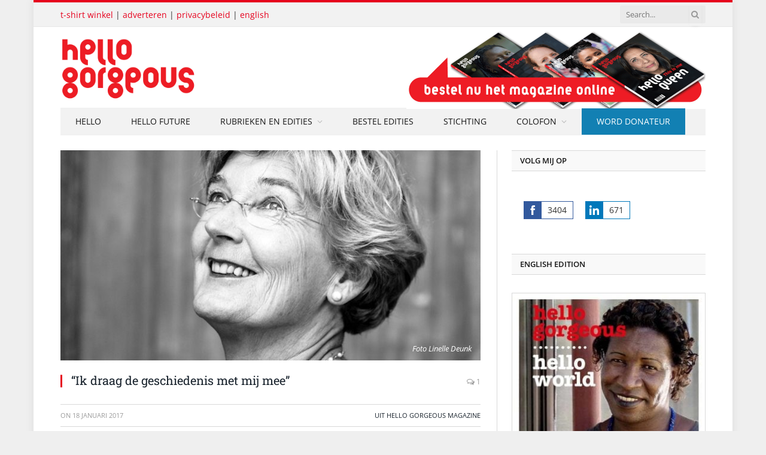

--- FILE ---
content_type: text/html; charset=UTF-8
request_url: https://hellogorgeous.nl/2017/01/draag-geschiedenis-mij-mee/
body_size: 37801
content:
<!DOCTYPE html><html lang="nl-NL" class="s-light site-s-light"><head><meta charset="UTF-8" /><meta name="viewport" content="width=device-width, initial-scale=1" /><meta name='robots' content='index, follow, max-image-preview:large, max-snippet:-1, max-video-preview:-1' /><style>img:is([sizes="auto" i],[sizes^="auto," i]){contain-intrinsic-size:3000px 1500px}</style><title>“Ik draag de geschiedenis met mij mee” &#8211; hello gorgeous magazine</title><link rel="preload" as="image" imagesrcset="https://hellogorgeous.nl/wp-content/uploads/2017/01/HG17_Marieke.jpg 700w, https://hellogorgeous.nl/wp-content/uploads/2017/01/HG17_Marieke-610x511.jpg 610w" imagesizes="(max-width: 788px) 100vw, 788px" /><link rel="preload" as="font" href="https://hellogorgeous.nl/wp-content/themes/smart-mag/css/icons/fonts/ts-icons.woff2?v3.2" type="font/woff2" crossorigin="anonymous" /><link rel="canonical" href="https://hellogorgeous.nl/2017/01/draag-geschiedenis-mij-mee/" /><meta property="og:locale" content="nl_NL" /><meta property="og:type" content="article" /><meta property="og:title" content="“Ik draag de geschiedenis met mij mee” &#8211; hello gorgeous magazine" /><meta property="og:description" content="Marieke Been (60) viert dit jaar haar 25-jarig jubileum als sociaal-psychiatrisch verpleegkundige in het hiv-team van GGZinGeest te Amsterdam. Ze heeft de begintijd van hiv en aids meegemaakt en gezien hoe de kwaliteit van leven met hiv in dertig jaar is verbeterd. “Wat nog steeds moeilijk te veranderen is, zijn het stigma en zelfstigma waar mensen" /><meta property="og:url" content="https://hellogorgeous.nl/2017/01/draag-geschiedenis-mij-mee/" /><meta property="og:site_name" content="hello gorgeous magazine" /><meta property="article:published_time" content="2017-01-18T10:11:46+00:00" /><meta property="article:modified_time" content="2017-01-18T10:15:10+00:00" /><meta property="og:image" content="https://hellogorgeous.nl/wp-content/uploads/2017/01/HG17_Marieke.jpg" /><meta property="og:image:width" content="700" /><meta property="og:image:height" content="586" /><meta property="og:image:type" content="image/jpeg" /><meta name="author" content="leoschenk" /><meta name="twitter:card" content="summary_large_image" /><meta name="twitter:label1" content="Geschreven door" /><meta name="twitter:data1" content="leoschenk" /><meta name="twitter:label2" content="Geschatte leestijd" /><meta name="twitter:data2" content="7 minuten" /> <script type="application/ld+json" class="yoast-schema-graph">{"@context":"https://schema.org","@graph":[{"@type":"WebPage","@id":"https://hellogorgeous.nl/2017/01/draag-geschiedenis-mij-mee/","url":"https://hellogorgeous.nl/2017/01/draag-geschiedenis-mij-mee/","name":"“Ik draag de geschiedenis met mij mee” &#8211; hello gorgeous magazine","isPartOf":{"@id":"https://hellogorgeous.nl/#website"},"primaryImageOfPage":{"@id":"https://hellogorgeous.nl/2017/01/draag-geschiedenis-mij-mee/#primaryimage"},"image":{"@id":"https://hellogorgeous.nl/2017/01/draag-geschiedenis-mij-mee/#primaryimage"},"thumbnailUrl":"https://hellogorgeous.nl/wp-content/uploads/2017/01/HG17_Marieke.jpg","datePublished":"2017-01-18T10:11:46+00:00","dateModified":"2017-01-18T10:15:10+00:00","author":{"@id":"https://hellogorgeous.nl/#/schema/person/4b4319533a4af55aeb9c4f48ac69370c"},"breadcrumb":{"@id":"https://hellogorgeous.nl/2017/01/draag-geschiedenis-mij-mee/#breadcrumb"},"inLanguage":"nl-NL","potentialAction":[{"@type":"ReadAction","target":["https://hellogorgeous.nl/2017/01/draag-geschiedenis-mij-mee/"]}]},{"@type":"ImageObject","inLanguage":"nl-NL","@id":"https://hellogorgeous.nl/2017/01/draag-geschiedenis-mij-mee/#primaryimage","url":"https://hellogorgeous.nl/wp-content/uploads/2017/01/HG17_Marieke.jpg","contentUrl":"https://hellogorgeous.nl/wp-content/uploads/2017/01/HG17_Marieke.jpg","width":700,"height":586,"caption":"Foto Linelle Deunk"},{"@type":"BreadcrumbList","@id":"https://hellogorgeous.nl/2017/01/draag-geschiedenis-mij-mee/#breadcrumb","itemListElement":[{"@type":"ListItem","position":1,"name":"blog","item":"https://hellogorgeous.nl/blog/"},{"@type":"ListItem","position":2,"name":"“Ik draag de geschiedenis met mij mee”"}]},{"@type":"WebSite","@id":"https://hellogorgeous.nl/#website","url":"https://hellogorgeous.nl/","name":"hello gorgeous magazine","description":"positief leven met hiv","potentialAction":[{"@type":"SearchAction","target":{"@type":"EntryPoint","urlTemplate":"https://hellogorgeous.nl/?s={search_term_string}"},"query-input":{"@type":"PropertyValueSpecification","valueRequired":true,"valueName":"search_term_string"}}],"inLanguage":"nl-NL"},{"@type":"Person","@id":"https://hellogorgeous.nl/#/schema/person/4b4319533a4af55aeb9c4f48ac69370c","name":"leoschenk"}]}</script> <link rel='dns-prefetch' href='//fonts.googleapis.com' /><link rel="alternate" type="application/rss+xml" title="hello gorgeous magazine &raquo; feed" href="https://hellogorgeous.nl/feed/" /><link rel="alternate" type="application/rss+xml" title="hello gorgeous magazine &raquo; reacties feed" href="https://hellogorgeous.nl/comments/feed/" /><link rel="alternate" type="application/rss+xml" title="hello gorgeous magazine &raquo; “Ik draag de geschiedenis met mij mee” reacties feed" href="https://hellogorgeous.nl/2017/01/draag-geschiedenis-mij-mee/feed/" /> <script data-optimized="1" type="text/javascript">window._wpemojiSettings={"baseUrl":"https:\/\/s.w.org\/images\/core\/emoji\/16.0.1\/72x72\/","ext":".png","svgUrl":"https:\/\/s.w.org\/images\/core\/emoji\/16.0.1\/svg\/","svgExt":".svg","source":{"concatemoji":"https:\/\/hellogorgeous.nl\/wp-includes\/js\/wp-emoji-release.min.js?ver=6.8.2"}};
/*! This file is auto-generated */
!function(s,n){var o,i,e;function c(e){try{var t={supportTests:e,timestamp:(new Date).valueOf()};sessionStorage.setItem(o,JSON.stringify(t))}catch(e){}}function p(e,t,n){e.clearRect(0,0,e.canvas.width,e.canvas.height),e.fillText(t,0,0);var t=new Uint32Array(e.getImageData(0,0,e.canvas.width,e.canvas.height).data),a=(e.clearRect(0,0,e.canvas.width,e.canvas.height),e.fillText(n,0,0),new Uint32Array(e.getImageData(0,0,e.canvas.width,e.canvas.height).data));return t.every(function(e,t){return e===a[t]})}function u(e,t){e.clearRect(0,0,e.canvas.width,e.canvas.height),e.fillText(t,0,0);for(var n=e.getImageData(16,16,1,1),a=0;a<n.data.length;a++)if(0!==n.data[a])return!1;return!0}function f(e,t,n,a){switch(t){case"flag":return n(e,"\ud83c\udff3\ufe0f\u200d\u26a7\ufe0f","\ud83c\udff3\ufe0f\u200b\u26a7\ufe0f")?!1:!n(e,"\ud83c\udde8\ud83c\uddf6","\ud83c\udde8\u200b\ud83c\uddf6")&&!n(e,"\ud83c\udff4\udb40\udc67\udb40\udc62\udb40\udc65\udb40\udc6e\udb40\udc67\udb40\udc7f","\ud83c\udff4\u200b\udb40\udc67\u200b\udb40\udc62\u200b\udb40\udc65\u200b\udb40\udc6e\u200b\udb40\udc67\u200b\udb40\udc7f");case"emoji":return!a(e,"\ud83e\udedf")}return!1}function g(e,t,n,a){var r="undefined"!=typeof WorkerGlobalScope&&self instanceof WorkerGlobalScope?new OffscreenCanvas(300,150):s.createElement("canvas"),o=r.getContext("2d",{willReadFrequently:!0}),i=(o.textBaseline="top",o.font="600 32px Arial",{});return e.forEach(function(e){i[e]=t(o,e,n,a)}),i}function t(e){var t=s.createElement("script");t.src=e,t.defer=!0,s.head.appendChild(t)}"undefined"!=typeof Promise&&(o="wpEmojiSettingsSupports",i=["flag","emoji"],n.supports={everything:!0,everythingExceptFlag:!0},e=new Promise(function(e){s.addEventListener("DOMContentLoaded",e,{once:!0})}),new Promise(function(t){var n=function(){try{var e=JSON.parse(sessionStorage.getItem(o));if("object"==typeof e&&"number"==typeof e.timestamp&&(new Date).valueOf()<e.timestamp+604800&&"object"==typeof e.supportTests)return e.supportTests}catch(e){}return null}();if(!n){if("undefined"!=typeof Worker&&"undefined"!=typeof OffscreenCanvas&&"undefined"!=typeof URL&&URL.createObjectURL&&"undefined"!=typeof Blob)try{var e="postMessage("+g.toString()+"("+[JSON.stringify(i),f.toString(),p.toString(),u.toString()].join(",")+"));",a=new Blob([e],{type:"text/javascript"}),r=new Worker(URL.createObjectURL(a),{name:"wpTestEmojiSupports"});return void(r.onmessage=function(e){c(n=e.data),r.terminate(),t(n)})}catch(e){}c(n=g(i,f,p,u))}t(n)}).then(function(e){for(var t in e)n.supports[t]=e[t],n.supports.everything=n.supports.everything&&n.supports[t],"flag"!==t&&(n.supports.everythingExceptFlag=n.supports.everythingExceptFlag&&n.supports[t]);n.supports.everythingExceptFlag=n.supports.everythingExceptFlag&&!n.supports.flag,n.DOMReady=!1,n.readyCallback=function(){n.DOMReady=!0}}).then(function(){return e}).then(function(){var e;n.supports.everything||(n.readyCallback(),(e=n.source||{}).concatemoji?t(e.concatemoji):e.wpemoji&&e.twemoji&&(t(e.twemoji),t(e.wpemoji)))}))}((window,document),window._wpemojiSettings)</script> <link data-optimized="1" rel='stylesheet' id='wc-blocks-integration-css' href='https://hellogorgeous.nl/wp-content/litespeed/css/1/ce7b5b529f91b620f3a093f080601127.css?ver=43fd9' type='text/css' media='all' /><link data-optimized="1" rel='stylesheet' id='wcsg-blocks-integration-css' href='https://hellogorgeous.nl/wp-content/litespeed/css/1/a6bcaa7680ad3f16acaf26473098e5ee.css?ver=55b3c' type='text/css' media='all' /><style id='wp-emoji-styles-inline-css' type='text/css'>img.wp-smiley,img.emoji{display:inline!important;border:none!important;box-shadow:none!important;height:1em!important;width:1em!important;margin:0 0.07em!important;vertical-align:-0.1em!important;background:none!important;padding:0!important}</style><link data-optimized="1" rel='stylesheet' id='wp-block-library-css' href='https://hellogorgeous.nl/wp-content/litespeed/css/1/37d4efc428ee9cd4c7c2ec82986a7c53.css?ver=f4562' type='text/css' media='all' /><style id='classic-theme-styles-inline-css' type='text/css'>/*! This file is auto-generated */
.wp-block-button__link{color:#fff;background-color:#32373c;border-radius:9999px;box-shadow:none;text-decoration:none;padding:calc(.667em + 2px) calc(1.333em + 2px);font-size:1.125em}.wp-block-file__button{background:#32373c;color:#fff;text-decoration:none}</style><style id='global-styles-inline-css' type='text/css'>:root{--wp--preset--aspect-ratio--square:1;--wp--preset--aspect-ratio--4-3:4/3;--wp--preset--aspect-ratio--3-4:3/4;--wp--preset--aspect-ratio--3-2:3/2;--wp--preset--aspect-ratio--2-3:2/3;--wp--preset--aspect-ratio--16-9:16/9;--wp--preset--aspect-ratio--9-16:9/16;--wp--preset--color--black:#000000;--wp--preset--color--cyan-bluish-gray:#abb8c3;--wp--preset--color--white:#ffffff;--wp--preset--color--pale-pink:#f78da7;--wp--preset--color--vivid-red:#cf2e2e;--wp--preset--color--luminous-vivid-orange:#ff6900;--wp--preset--color--luminous-vivid-amber:#fcb900;--wp--preset--color--light-green-cyan:#7bdcb5;--wp--preset--color--vivid-green-cyan:#00d084;--wp--preset--color--pale-cyan-blue:#8ed1fc;--wp--preset--color--vivid-cyan-blue:#0693e3;--wp--preset--color--vivid-purple:#9b51e0;--wp--preset--gradient--vivid-cyan-blue-to-vivid-purple:linear-gradient(135deg,rgba(6,147,227,1) 0%,rgb(155,81,224) 100%);--wp--preset--gradient--light-green-cyan-to-vivid-green-cyan:linear-gradient(135deg,rgb(122,220,180) 0%,rgb(0,208,130) 100%);--wp--preset--gradient--luminous-vivid-amber-to-luminous-vivid-orange:linear-gradient(135deg,rgba(252,185,0,1) 0%,rgba(255,105,0,1) 100%);--wp--preset--gradient--luminous-vivid-orange-to-vivid-red:linear-gradient(135deg,rgba(255,105,0,1) 0%,rgb(207,46,46) 100%);--wp--preset--gradient--very-light-gray-to-cyan-bluish-gray:linear-gradient(135deg,rgb(238,238,238) 0%,rgb(169,184,195) 100%);--wp--preset--gradient--cool-to-warm-spectrum:linear-gradient(135deg,rgb(74,234,220) 0%,rgb(151,120,209) 20%,rgb(207,42,186) 40%,rgb(238,44,130) 60%,rgb(251,105,98) 80%,rgb(254,248,76) 100%);--wp--preset--gradient--blush-light-purple:linear-gradient(135deg,rgb(255,206,236) 0%,rgb(152,150,240) 100%);--wp--preset--gradient--blush-bordeaux:linear-gradient(135deg,rgb(254,205,165) 0%,rgb(254,45,45) 50%,rgb(107,0,62) 100%);--wp--preset--gradient--luminous-dusk:linear-gradient(135deg,rgb(255,203,112) 0%,rgb(199,81,192) 50%,rgb(65,88,208) 100%);--wp--preset--gradient--pale-ocean:linear-gradient(135deg,rgb(255,245,203) 0%,rgb(182,227,212) 50%,rgb(51,167,181) 100%);--wp--preset--gradient--electric-grass:linear-gradient(135deg,rgb(202,248,128) 0%,rgb(113,206,126) 100%);--wp--preset--gradient--midnight:linear-gradient(135deg,rgb(2,3,129) 0%,rgb(40,116,252) 100%);--wp--preset--font-size--small:13px;--wp--preset--font-size--medium:20px;--wp--preset--font-size--large:36px;--wp--preset--font-size--x-large:42px;--wp--preset--spacing--20:0.44rem;--wp--preset--spacing--30:0.67rem;--wp--preset--spacing--40:1rem;--wp--preset--spacing--50:1.5rem;--wp--preset--spacing--60:2.25rem;--wp--preset--spacing--70:3.38rem;--wp--preset--spacing--80:5.06rem;--wp--preset--shadow--natural:6px 6px 9px rgba(0, 0, 0, 0.2);--wp--preset--shadow--deep:12px 12px 50px rgba(0, 0, 0, 0.4);--wp--preset--shadow--sharp:6px 6px 0px rgba(0, 0, 0, 0.2);--wp--preset--shadow--outlined:6px 6px 0px -3px rgba(255, 255, 255, 1), 6px 6px rgba(0, 0, 0, 1);--wp--preset--shadow--crisp:6px 6px 0px rgba(0, 0, 0, 1)}:where(.is-layout-flex){gap:.5em}:where(.is-layout-grid){gap:.5em}body .is-layout-flex{display:flex}.is-layout-flex{flex-wrap:wrap;align-items:center}.is-layout-flex>:is(*,div){margin:0}body .is-layout-grid{display:grid}.is-layout-grid>:is(*,div){margin:0}:where(.wp-block-columns.is-layout-flex){gap:2em}:where(.wp-block-columns.is-layout-grid){gap:2em}:where(.wp-block-post-template.is-layout-flex){gap:1.25em}:where(.wp-block-post-template.is-layout-grid){gap:1.25em}.has-black-color{color:var(--wp--preset--color--black)!important}.has-cyan-bluish-gray-color{color:var(--wp--preset--color--cyan-bluish-gray)!important}.has-white-color{color:var(--wp--preset--color--white)!important}.has-pale-pink-color{color:var(--wp--preset--color--pale-pink)!important}.has-vivid-red-color{color:var(--wp--preset--color--vivid-red)!important}.has-luminous-vivid-orange-color{color:var(--wp--preset--color--luminous-vivid-orange)!important}.has-luminous-vivid-amber-color{color:var(--wp--preset--color--luminous-vivid-amber)!important}.has-light-green-cyan-color{color:var(--wp--preset--color--light-green-cyan)!important}.has-vivid-green-cyan-color{color:var(--wp--preset--color--vivid-green-cyan)!important}.has-pale-cyan-blue-color{color:var(--wp--preset--color--pale-cyan-blue)!important}.has-vivid-cyan-blue-color{color:var(--wp--preset--color--vivid-cyan-blue)!important}.has-vivid-purple-color{color:var(--wp--preset--color--vivid-purple)!important}.has-black-background-color{background-color:var(--wp--preset--color--black)!important}.has-cyan-bluish-gray-background-color{background-color:var(--wp--preset--color--cyan-bluish-gray)!important}.has-white-background-color{background-color:var(--wp--preset--color--white)!important}.has-pale-pink-background-color{background-color:var(--wp--preset--color--pale-pink)!important}.has-vivid-red-background-color{background-color:var(--wp--preset--color--vivid-red)!important}.has-luminous-vivid-orange-background-color{background-color:var(--wp--preset--color--luminous-vivid-orange)!important}.has-luminous-vivid-amber-background-color{background-color:var(--wp--preset--color--luminous-vivid-amber)!important}.has-light-green-cyan-background-color{background-color:var(--wp--preset--color--light-green-cyan)!important}.has-vivid-green-cyan-background-color{background-color:var(--wp--preset--color--vivid-green-cyan)!important}.has-pale-cyan-blue-background-color{background-color:var(--wp--preset--color--pale-cyan-blue)!important}.has-vivid-cyan-blue-background-color{background-color:var(--wp--preset--color--vivid-cyan-blue)!important}.has-vivid-purple-background-color{background-color:var(--wp--preset--color--vivid-purple)!important}.has-black-border-color{border-color:var(--wp--preset--color--black)!important}.has-cyan-bluish-gray-border-color{border-color:var(--wp--preset--color--cyan-bluish-gray)!important}.has-white-border-color{border-color:var(--wp--preset--color--white)!important}.has-pale-pink-border-color{border-color:var(--wp--preset--color--pale-pink)!important}.has-vivid-red-border-color{border-color:var(--wp--preset--color--vivid-red)!important}.has-luminous-vivid-orange-border-color{border-color:var(--wp--preset--color--luminous-vivid-orange)!important}.has-luminous-vivid-amber-border-color{border-color:var(--wp--preset--color--luminous-vivid-amber)!important}.has-light-green-cyan-border-color{border-color:var(--wp--preset--color--light-green-cyan)!important}.has-vivid-green-cyan-border-color{border-color:var(--wp--preset--color--vivid-green-cyan)!important}.has-pale-cyan-blue-border-color{border-color:var(--wp--preset--color--pale-cyan-blue)!important}.has-vivid-cyan-blue-border-color{border-color:var(--wp--preset--color--vivid-cyan-blue)!important}.has-vivid-purple-border-color{border-color:var(--wp--preset--color--vivid-purple)!important}.has-vivid-cyan-blue-to-vivid-purple-gradient-background{background:var(--wp--preset--gradient--vivid-cyan-blue-to-vivid-purple)!important}.has-light-green-cyan-to-vivid-green-cyan-gradient-background{background:var(--wp--preset--gradient--light-green-cyan-to-vivid-green-cyan)!important}.has-luminous-vivid-amber-to-luminous-vivid-orange-gradient-background{background:var(--wp--preset--gradient--luminous-vivid-amber-to-luminous-vivid-orange)!important}.has-luminous-vivid-orange-to-vivid-red-gradient-background{background:var(--wp--preset--gradient--luminous-vivid-orange-to-vivid-red)!important}.has-very-light-gray-to-cyan-bluish-gray-gradient-background{background:var(--wp--preset--gradient--very-light-gray-to-cyan-bluish-gray)!important}.has-cool-to-warm-spectrum-gradient-background{background:var(--wp--preset--gradient--cool-to-warm-spectrum)!important}.has-blush-light-purple-gradient-background{background:var(--wp--preset--gradient--blush-light-purple)!important}.has-blush-bordeaux-gradient-background{background:var(--wp--preset--gradient--blush-bordeaux)!important}.has-luminous-dusk-gradient-background{background:var(--wp--preset--gradient--luminous-dusk)!important}.has-pale-ocean-gradient-background{background:var(--wp--preset--gradient--pale-ocean)!important}.has-electric-grass-gradient-background{background:var(--wp--preset--gradient--electric-grass)!important}.has-midnight-gradient-background{background:var(--wp--preset--gradient--midnight)!important}.has-small-font-size{font-size:var(--wp--preset--font-size--small)!important}.has-medium-font-size{font-size:var(--wp--preset--font-size--medium)!important}.has-large-font-size{font-size:var(--wp--preset--font-size--large)!important}.has-x-large-font-size{font-size:var(--wp--preset--font-size--x-large)!important}:where(.wp-block-post-template.is-layout-flex){gap:1.25em}:where(.wp-block-post-template.is-layout-grid){gap:1.25em}:where(.wp-block-columns.is-layout-flex){gap:2em}:where(.wp-block-columns.is-layout-grid){gap:2em}:root :where(.wp-block-pullquote){font-size:1.5em;line-height:1.6}</style><link data-optimized="1" rel='stylesheet' id='woocommerce-layout-css' href='https://hellogorgeous.nl/wp-content/litespeed/css/1/57f6b319324a4b8e6b4833dbbc136bdb.css?ver=b17c8' type='text/css' media='all' /><link data-optimized="1" rel='stylesheet' id='woocommerce-general-css' href='https://hellogorgeous.nl/wp-content/litespeed/css/1/480c72381098a05a840a5b36e0c7790a.css?ver=e82a4' type='text/css' media='all' /><style id='woocommerce-inline-inline-css' type='text/css'>.woocommerce form .form-row .required{visibility:visible}</style><link data-optimized="1" rel='stylesheet' id='wp-components-css' href='https://hellogorgeous.nl/wp-content/litespeed/css/1/0f5e61cd6dd11db4602051405cc61bbd.css?ver=fd118' type='text/css' media='all' /><link data-optimized="1" rel='stylesheet' id='woocommerce_subscriptions_gifting-css' href='https://hellogorgeous.nl/wp-content/litespeed/css/1/4a3b9db5b5ca012071d12b1f88b5a3d4.css?ver=c95a6' type='text/css' media='all' /><link data-optimized="1" rel='stylesheet' id='brands-styles-css' href='https://hellogorgeous.nl/wp-content/litespeed/css/1/267daf71dba5e566ed616412fcbb3ac3.css?ver=9b61f' type='text/css' media='all' /><link data-optimized="1" rel='stylesheet' id='smartmag-core-css' href='https://hellogorgeous.nl/wp-content/litespeed/css/1/9510f4761c773ce9f2fd28efc2abb551.css?ver=f83db' type='text/css' media='all' /><link data-optimized="1" rel='stylesheet' id='smartmag-fonts-css' href='https://hellogorgeous.nl/wp-content/litespeed/css/1/3d7a7f29208231d16b7e865b1f62683d.css?ver=2683d' type='text/css' media='all' /><link data-optimized="1" rel='stylesheet' id='smartmag-magnific-popup-css' href='https://hellogorgeous.nl/wp-content/litespeed/css/1/adffc2ed1c3c03298bcaa28ecc8f5acd.css?ver=c7966' type='text/css' media='all' /><link data-optimized="1" rel='stylesheet' id='font-awesome4-css' href='https://hellogorgeous.nl/wp-content/litespeed/css/1/cf099b4dc6c6969f816f30fbe7df4452.css?ver=620da' type='text/css' media='all' /><link data-optimized="1" rel='stylesheet' id='smartmag-icons-css' href='https://hellogorgeous.nl/wp-content/litespeed/css/1/ed1d08b00f00c2653f8e09e20900f8dd.css?ver=5beae' type='text/css' media='all' /><link data-optimized="1" rel='stylesheet' id='smartmag-woocommerce-css' href='https://hellogorgeous.nl/wp-content/litespeed/css/1/4618eb829e2f53ac8c94c029e1137895.css?ver=7713a' type='text/css' media='all' /><link data-optimized="1" rel='stylesheet' id='smartmag-skin-css' href='https://hellogorgeous.nl/wp-content/litespeed/css/1/9447f865b6756e360a63a24e77c64465.css?ver=e8085' type='text/css' media='all' /><style id='smartmag-skin-inline-css' type='text/css'>:root{--c-main:#e6001d;--c-main-rgb:230,0,29}.smart-head-main .smart-head-bot{background-color:#f2f2f2}.s-dark .smart-head-main .smart-head-bot,.smart-head-main .s-dark.smart-head-bot{background-color:#222}.smart-head-mobile .smart-head-mid{border-top-width:3px}.block-head-g{background-color:#f2f2f2;background-color:#222}.block-head-g .heading{color:#111}.s-dark .block-head-g .heading{color:#fff}.loop-grid .ratio-is-custom{padding-bottom:calc(100% / 1.88)}.loop-list .ratio-is-custom{padding-bottom:calc(100% / 1.88)}.list-post{--list-p-media-width:40%;--list-p-media-max-width:85%}.list-post .media:not(i){--list-p-media-max-width:40%}.loop-small .ratio-is-custom{padding-bottom:calc(100% / 1.149)}.loop-small .media:not(i){max-width:75px}.single .featured .ratio-is-custom{padding-bottom:calc(100% / 2)}.entry-content{font-size:15px}.post-content h1,.post-content h2,.post-content h3,.post-content h4,.post-content h5,.post-content h6{font-family:"Roboto Slab:regular",system-ui,-apple-system,"Segoe UI",Arial,sans-serif}.entry-content{--c-a:#1280B3}.post-content h2{font-size:28px}</style><link data-optimized="1" rel='stylesheet' id='smartmag-legacy-sc-css' href='https://hellogorgeous.nl/wp-content/litespeed/css/1/3fd276f34fbb4939258ff945b103ed6f.css?ver=0d4da' type='text/css' media='all' /><link data-optimized="1" rel='stylesheet' id='smartmag-gfonts-custom-css' href='https://hellogorgeous.nl/wp-content/litespeed/css/1/783c9dc1066d78b587035a7dc16b3f8e.css?ver=b3f8e' type='text/css' media='all' /> <script data-optimized="1" type="text/javascript" id="smartmag-lazy-inline-js-after">/**
 * @copyright ThemeSphere
 * @preserve
 */
var BunyadLazy={};BunyadLazy.load=function(){function a(e,n){var t={};e.dataset.bgset&&e.dataset.sizes?(t.sizes=e.dataset.sizes,t.srcset=e.dataset.bgset):t.src=e.dataset.bgsrc,function(t){var a=t.dataset.ratio;if(0<a){const e=t.parentElement;if(e.classList.contains("media-ratio")){const n=e.style;n.getPropertyValue("--a-ratio")||(n.paddingBottom=100/a+"%")}}}(e);var a,o=document.createElement("img");for(a in o.onload=function(){var t="url('"+(o.currentSrc||o.src)+"')",a=e.style;a.backgroundImage!==t&&requestAnimationFrame(()=>{a.backgroundImage=t,n&&n()}),o.onload=null,o.onerror=null,o=null},o.onerror=o.onload,t)o.setAttribute(a,t[a]);o&&o.complete&&0<o.naturalWidth&&o.onload&&o.onload()}function e(t){t.dataset.loaded||a(t,()=>{document.dispatchEvent(new Event("lazyloaded")),t.dataset.loaded=1})}function n(t){"complete"===document.readyState?t():window.addEventListener("load",t)}return{initEarly:function(){var t,a=()=>{document.querySelectorAll(".img.bg-cover:not(.lazyload)").forEach(e)};"complete"!==document.readyState?(t=setInterval(a,150),n(()=>{a(),clearInterval(t)})):a()},callOnLoad:n,initBgImages:function(t){t&&n(()=>{document.querySelectorAll(".img.bg-cover").forEach(e)})},bgLoad:a}}(),BunyadLazy.load.initEarly()</script> <script type="text/javascript" src="https://hellogorgeous.nl/wp-includes/js/jquery/jquery.min.js?ver=3.7.1" id="jquery-core-js"></script> <script data-optimized="1" type="text/javascript" src="https://hellogorgeous.nl/wp-content/litespeed/js/1/ff969fc8c776ee774ed567c3520df549.js?ver=4b870" id="jquery-migrate-js"></script> <script data-optimized="1" type="text/javascript" src="https://hellogorgeous.nl/wp-content/litespeed/js/1/6bda33ed30652430873c17ac7f2bb1b2.js?ver=e24fb" id="jquery-blockui-js" defer="defer" data-wp-strategy="defer"></script> <script data-optimized="1" type="text/javascript" id="wc-add-to-cart-js-extra">var wc_add_to_cart_params={"ajax_url":"\/wp-admin\/admin-ajax.php","wc_ajax_url":"\/?wc-ajax=%%endpoint%%","i18n_view_cart":"Bekijk winkelwagen","cart_url":"https:\/\/hellogorgeous.nl\/winkel\/winkelmand\/","is_cart":"","cart_redirect_after_add":"yes"}</script> <script data-optimized="1" type="text/javascript" src="https://hellogorgeous.nl/wp-content/litespeed/js/1/7cfe4951e112aafc72ede0926f6ce220.js?ver=eabe0" id="wc-add-to-cart-js" defer="defer" data-wp-strategy="defer"></script> <script data-optimized="1" type="text/javascript" src="https://hellogorgeous.nl/wp-content/litespeed/js/1/788b3526a5af20ec507bf4b90ad295db.js?ver=18498" id="js-cookie-js" defer="defer" data-wp-strategy="defer"></script> <script data-optimized="1" type="text/javascript" id="woocommerce-js-extra">var woocommerce_params={"ajax_url":"\/wp-admin\/admin-ajax.php","wc_ajax_url":"\/?wc-ajax=%%endpoint%%","i18n_password_show":"Wachtwoord weergeven","i18n_password_hide":"Wachtwoord verbergen"}</script> <script data-optimized="1" type="text/javascript" src="https://hellogorgeous.nl/wp-content/litespeed/js/1/e40a9957ad62657608c64cac102f45e3.js?ver=efbb0" id="woocommerce-js" defer="defer" data-wp-strategy="defer"></script> <script data-optimized="1" type="text/javascript" id="smartmag-theme-js-extra">var Bunyad={"ajaxurl":"https:\/\/hellogorgeous.nl\/wp-admin\/admin-ajax.php"}</script> <script data-optimized="1" type="text/javascript" src="https://hellogorgeous.nl/wp-content/litespeed/js/1/b6fc3eff2cb3bbe8a2d0b231f0421ee1.js?ver=5f25e" id="smartmag-theme-js"></script> <script data-optimized="1" type="text/javascript" src="https://hellogorgeous.nl/wp-content/litespeed/js/1/418345df31cceb25a150953c51680b02.js?ver=8b030" id="smartmag-legacy-sc-js"></script> <link rel="https://api.w.org/" href="https://hellogorgeous.nl/wp-json/" /><link rel="alternate" title="JSON" type="application/json" href="https://hellogorgeous.nl/wp-json/wp/v2/posts/3253" /><link rel="EditURI" type="application/rsd+xml" title="RSD" href="https://hellogorgeous.nl/xmlrpc.php?rsd" /><meta name="generator" content="WordPress 6.8.2" /><meta name="generator" content="WooCommerce 10.2.3" /><link rel='shortlink' href='https://hellogorgeous.nl/?p=3253' /><link rel="alternate" title="oEmbed (JSON)" type="application/json+oembed" href="https://hellogorgeous.nl/wp-json/oembed/1.0/embed?url=https%3A%2F%2Fhellogorgeous.nl%2F2017%2F01%2Fdraag-geschiedenis-mij-mee%2F" /><link rel="alternate" title="oEmbed (XML)" type="text/xml+oembed" href="https://hellogorgeous.nl/wp-json/oembed/1.0/embed?url=https%3A%2F%2Fhellogorgeous.nl%2F2017%2F01%2Fdraag-geschiedenis-mij-mee%2F&#038;format=xml" /><link rel="preload" href="https://hellogorgeous.nl/wp-content/plugins/hustle/assets/hustle-ui/fonts/hustle-icons-font.woff2" as="font" type="font/woff2" crossorigin>
<noscript><style>.woocommerce-product-gallery{ opacity: 1 !important; }</style></noscript> <script>var BunyadSchemeKey='bunyad-scheme';(()=>{const d=document.documentElement;const c=d.classList;var scheme=localStorage.getItem(BunyadSchemeKey);if(scheme){d.dataset.origClass=c;scheme==='dark'?c.remove('s-light','site-s-light'):c.remove('s-dark','site-s-dark');c.add('site-s-'+scheme,'s-'+scheme)}})()</script> <meta name="generator" content="Elementor 3.32.2; features: e_font_icon_svg, additional_custom_breakpoints; settings: css_print_method-external, google_font-enabled, font_display-swap"><style>.e-con.e-parent:nth-of-type(n+4):not(.e-lazyloaded):not(.e-no-lazyload),.e-con.e-parent:nth-of-type(n+4):not(.e-lazyloaded):not(.e-no-lazyload) *{background-image:none!important}@media screen and (max-height:1024px){.e-con.e-parent:nth-of-type(n+3):not(.e-lazyloaded):not(.e-no-lazyload),.e-con.e-parent:nth-of-type(n+3):not(.e-lazyloaded):not(.e-no-lazyload) *{background-image:none!important}}@media screen and (max-height:640px){.e-con.e-parent:nth-of-type(n+2):not(.e-lazyloaded):not(.e-no-lazyload),.e-con.e-parent:nth-of-type(n+2):not(.e-lazyloaded):not(.e-no-lazyload) *{background-image:none!important}}</style><style id="hustle-module-3-0-styles" class="hustle-module-styles hustle-module-styles-3">.hustle-ui.module_id_3 .hustle-popup-content{max-width:800px}.hustle-ui.module_id_3{padding-right:10px;padding-left:10px}.hustle-ui.module_id_3 .hustle-popup-content .hustle-info,.hustle-ui.module_id_3 .hustle-popup-content .hustle-optin{padding-top:10px;padding-bottom:10px}.hustle-ui.module_id_3 .hustle-layout{margin:0 0 0 0;padding:0 0 0 0;border-width:0 0 0 0;border-style:solid;border-color:;border-radius:0 0 0 0;overflow:hidden;background-color:#000;-moz-box-shadow:0 0 0 0 #fff0;-webkit-box-shadow:0 0 0 0 #fff0;box-shadow:0 0 0 0 #fff0}.hustle-ui.module_id_3 .hustle-layout .hustle-layout-content{padding:0 0 0 0;border-width:0 0 0 0;border-style:solid;border-radius:0 0 0 0;border-color:#fff0;background-color:#363B3F;-moz-box-shadow:0 0 0 0 #fff0;-webkit-box-shadow:0 0 0 0 #fff0;box-shadow:0 0 0 0 #fff0}.hustle-ui.module_id_3 .hustle-main-wrapper{position:relative;padding:0}.hustle-ui.module_id_3 .hustle-layout .hustle-image{background-color:#232629}.hustle-ui.module_id_3 .hustle-layout .hustle-image{height:150px;overflow:hidden}@media screen and (min-width:783px){.hustle-ui:not(.hustle-size--small).module_id_3 .hustle-layout .hustle-image{max-width:40%;height:auto;min-height:0;-webkit-box-flex:0;-ms-flex:0 0 40%;flex:0 0 40%}}.hustle-ui.module_id_3 .hustle-layout .hustle-image img{width:100%;height:100%;display:block;position:absolute;object-fit:cover;-ms-interpolation-mode:bicubic}@media all and (-ms-high-contrast:none),(-ms-high-contrast:active){.hustle-ui.module_id_3 .hustle-layout .hustle-image img{width:auto;height:auto}}.hustle-ui.module_id_3 .hustle-layout .hustle-image img{object-position:center center;-o-object-position:center center}@media all and (-ms-high-contrast:none),(-ms-high-contrast:active){.hustle-ui.module_id_3 .hustle-layout .hustle-image img{left:50%}}@media all and (-ms-high-contrast:none),(-ms-high-contrast:active){.hustle-ui.module_id_3 .hustle-layout .hustle-image img{transform:translate(-50%,-50%);-ms-transform:translate(-50%,-50%);-webkit-transform:translate(-50%,-50%)}}@media all and (-ms-high-contrast:none),(-ms-high-contrast:active){.hustle-ui.module_id_3 .hustle-layout .hustle-image img{top:50%}}@media all and (-ms-high-contrast:none),(-ms-high-contrast:active){.hustle-ui.module_id_3 .hustle-layout .hustle-image img{transform:translate(-50%,-50%);-ms-transform:translate(-50%,-50%);-webkit-transform:translate(-50%,-50%)}}.hustle-ui.module_id_3 .hustle-layout .hustle-content{margin:0 0 0 0;padding:20px 20px 20px 20px;border-width:0 0 0 0;border-style:solid;border-radius:0 0 0 0;border-color:#fff0;background-color:#fff0;-moz-box-shadow:0 0 0 0 #fff0;-webkit-box-shadow:0 0 0 0 #fff0;box-shadow:0 0 0 0 #fff0}.hustle-ui.module_id_3 .hustle-layout .hustle-content .hustle-content-wrap{padding:20px 0 20px 0}.hustle-ui.module_id_3 .hustle-layout .hustle-title{display:block;margin:0 0 0 0;padding:0 0 0 0;border-width:0 0 0 0;border-style:solid;border-color:#fff0;border-radius:0 0 0 0;background-color:#fff0;box-shadow:0 0 0 0 #fff0;-moz-box-shadow:0 0 0 0 #fff0;-webkit-box-shadow:0 0 0 0 #fff0;color:#fff;font:400 33px/38px Georgia,Times,serif;font-style:normal;letter-spacing:0;text-transform:none;text-decoration:none;text-align:left}.hustle-ui.module_id_3 .hustle-layout .hustle-subtitle{display:block;margin:10px 0 0 0;padding:0 0 0 0;border-width:0 0 0 0;border-style:solid;border-color:#fff0;border-radius:0 0 0 0;background-color:#fff0;box-shadow:0 0 0 0 #fff0;-moz-box-shadow:0 0 0 0 #fff0;-webkit-box-shadow:0 0 0 0 #fff0;color:#fff;font:700 14px/24px Open Sans;font-style:normal;letter-spacing:0;text-transform:none;text-decoration:none;text-align:left}.hustle-ui.module_id_3 .hustle-layout .hustle-cta-container{margin:20px 0 0 0;padding:0 0 0 0;border-color:#fff0;border-width:0 0 0 0;border-style:solid}.hustle-ui.module_id_3 .hustle-layout a.hustle-button-cta{margin:0;padding:2px 16px 2px 16px;border-width:0 0 0 0;border-style:solid;border-color:#C54231;border-radius:0 0 0 0;background-color:#DD4F3D;-moz-box-shadow:0 0 0 0 #fff0;-webkit-box-shadow:0 0 0 0 #fff0;box-shadow:0 0 0 0 #fff0;color:#FFF;font:bold 13px/32px Open Sans;font-style:normal;letter-spacing:.5px;text-transform:none;text-decoration:none;text-align:center}.hustle-ui.module_id_3 .hustle-layout a.hustle-button-cta:hover{border-color:#D14735;background-color:#C63D2B;color:#FFF}.hustle-ui.module_id_3 .hustle-layout a.hustle-button-cta:focus{border-color:#D14735;background-color:#C63D2B;color:#FFF}.hustle-ui.module_id_3 .hustle-layout .hustle-cta-container{justify-content:left;display:flex}.hustle-ui.module_id_3 .hustle-layout .hustle-cta-container .hustle-button-cta{width:auto;display:inline-block}button.hustle-button-close .hustle-icon-close:before{font-size:inherit}.hustle-ui.module_id_3 button.hustle-button-close{color:#DD4F3D;background:#25282B;border-radius:0;position:absolute;z-index:1;display:block;width:32px;height:32px;right:0;left:auto;top:0;bottom:auto;transform:unset}.hustle-ui.module_id_3 button.hustle-button-close .hustle-icon-close{font-size:12px}.hustle-ui.module_id_3 button.hustle-button-close:hover{color:#C63D2B}.hustle-ui.module_id_3 button.hustle-button-close:focus{color:#C63D2B}.hustle-ui.module_id_3 .hustle-popup-mask{background-color:rgb(255 255 255 / .83)}.hustle-ui.hustle_module_id_3[data-id="3"] .hustle-layout .hustle-title{font-family:inherit;font-size:1.5rem!important}</style><link rel="icon" href="https://hellogorgeous.nl/wp-content/uploads/2020/11/cropped-hello-gorgeous-favicon-v2-32x32.png" sizes="32x32" /><link rel="icon" href="https://hellogorgeous.nl/wp-content/uploads/2020/11/cropped-hello-gorgeous-favicon-v2-192x192.png" sizes="192x192" /><link rel="apple-touch-icon" href="https://hellogorgeous.nl/wp-content/uploads/2020/11/cropped-hello-gorgeous-favicon-v2-180x180.png" /><meta name="msapplication-TileImage" content="https://hellogorgeous.nl/wp-content/uploads/2020/11/cropped-hello-gorgeous-favicon-v2-270x270.png" /><style type="text/css" id="wp-custom-css">img.no-border{border:none!important}.sc-accordion-pane a{margin-right:20px;min-width:250px}.hangslot{margin:0 10px -7px 10px;border:1px solid lightgray}.sc-accordion-title a{text-decoration:none!important}.main-head .right{height:135px}article.category-edities img,.woocommerce .product img,.image-line{border:1px solid #d9d9d9}.main-featured{margin-bottom:25px}.main{margin-top:25px}.main-featured .cat,.main-featured .large .cat,.cat-title{margin-left:0}.post-content p,.post-content>ul,.post-content>div,.post-content>dl,.post-content blockquote,.post-content ol{margin-bottom:1.2em}.post-content h3{margin-bottom:0}.post-content .sc-button,.page-content .sc-button,.textwidget .sc-button-blue{background-color:#1280B3!important;text-decoration:none}.single_add_to_cart_button.disabled{text-decoration:none;font-weight:initial!important}.single_add_to_cart_button.alt{background-color:#e6001d!important;text-decoration:none;font-weight:initial!important}.post-content ul,.page-content ul{margin-bottom:21px}.page>.row.builder,.page-content>.main-pagination,.post>.row.builder,hr.half{margin-bottom:22px}.news-focus .row{margin-top:15px}.gallery-title,.section-head{padding:5px 14px;font-size:16px}.main .sidebar .widgettitle,.gallery-title,.section-head{margin-bottom:15px}.main-heading,.page-title,.entry-title{font-size:22px}.post-content a{text-decoration:underline}div.sc-toggle-title{background-color:#e3e3e3;font-weight:600}div.sc-toggle-title a{color:#e6001d;text-decoration:none!important}a.sc-button.sc-button-default{margin-bottom:25px}.menu .shopping-cart .product_list_widget li a{color:#000}.post-content .wp-block-button a{text-decoration:none}.woocommerce div.product .product_title{text-transform:initial}.woocommerce div.product form.cart .button,.woocommerce-page div.product form.cart .button{padding:15px 21px;line-height:20px}.woocommerce form .form-row input.input-text,.woocommerce form .form-row textarea{color:#565656}#billing_em_ver_field{width:100%;float:left}section.related.products{clear:both}div.sc-toggle{margin-bottom:-1px}.posted-by,#calc_shipping_postcode,#calc_shipping_state,#calc_shipping_city,#state_select,#billing_phone_field,.order-select,.product_meta,.postid-5063 .quantity,.postid-5099 .quantity,.page-id-5010 .quantity,.page-id-5010 .price,.location,.page-id-5010 .woocommerce-product-gallery,.page-id-5010 .product_title,.woocommerce-billing-fields__field-wrapper label,.woocommerce-shipping-fields__field-wrapper label{display:none!important}#billing_email_field,#billing_email-2_field{float:left;clear:both;width:100%}.postid-5063 .single_add_to_cart_button,.postid-5099 .single_add_to_cart_button,.page-id-5010 .single_add_to_cart_button{margin-left:0!important}.page-id-5010 .woocommerce div.product div.summary{width:100%;padding-left:0}select{color:#000}.sc-accordion-pane h2{margin-bottom:0}.sc-accordion-title:first-child,.sc-toggle-title:first-child{border-top:1px solid #fff}.sc-accordion-title{border:1px solid #fff;border-top:0;background-color:#e6e6e6}.woocommerce-variation-price{margin-bottom:20px}.plus{margin-left:-3px}.gallery-title,.section-head{border-bottom:0}section.related-posts{margin-top:60px}.lower-foot{color:#999}.lower-foot a{color:#7b7b7b}.textwidget img{width:100%;height:auto}#menu-item-5215 a{background-color:#1280B3;color:#fff}.menu .shopping-cart .product_list_widget .quantity,.navigation .menu .shopping-cart{color:#000}.widget_shopping_cart_content li{text-transform:initial!important;line-height:initial}.main img,.main-footer img{opacity:1!important}.shopping-cart .counter{color:#fff}.variations .label{font-size:15px}.woocommerce div.product p.stock{font-size:130%;border:1px solid #d9d9d9;padding:5px 10px}.outofstock .product_type_simple.ajax_add_to_cart,.outofstock .button.product_type_simple{display:none!important}.outofstock .woocommerce-Price-amount.amount:after{content:" (Uitverkocht)";color:#999;font-size:70%}.woocommerce .product-thumb{padding-right:2px}.woocommerce ul.products li.product .button{margin:20px 0 5px 0!important}.woocommerce-loop-product__title{font-size:19px;margin-top:10px;color:#999}.cross-sells h2,.upsells h2,.woocommerce .checkout h3,.woocommerce .related h2,.woocommerce-account .post-content h2,.woocommerce-account form>h3,.woocommerce-checkout .post-content h2,.woocommerce-page .related h2{font:inherit;font-size:19px;text-transform:initial;border-left:0;padding-left:0;line-height:inherit;margin-bottom:inherit}.cart .quantity input.plus{margin-left:-4px}.wc_payment_method.payment_method_mollie_wc_gateway_ideal{border-bottom:1px solid #d9d9d9;padding-bottom:12px;margin-bottom:12px!important}#branda-cookie-notice .cookie-notice-container .branda-cn-container{display:inline-flex}@media only screen and (min-width:480px){.logo-image{max-width:500px!important;width:auto}.sc-accordion-pane a{min-width:initial;text-align:center;margin-right:0}}@media only screen and (max-width:480px){.variations .label,.variations .value{float:left!important;clear:both}.variations select{width:200px;text-overflow:ellipsis}}.main-featured .row{opacity:1}</style></head><body class="wp-singular post-template-default single single-post postid-3253 single-format-standard wp-theme-smart-mag theme-smart-mag woocommerce-no-js right-sidebar post-layout-classic post-cat-3 ts-img-hov-fade has-sb-sep layout-boxed elementor-default elementor-kit-33288"><div class="ts-bg-cover"></div><div class="main-wrap"><div class="off-canvas-backdrop"></div><div class="mobile-menu-container off-canvas s-dark hide-menu-lg" id="off-canvas"><div class="off-canvas-head">
<a href="#" class="close">
<span class="visuallyhidden">Close Menu</span>
<i class="tsi tsi-times"></i>
</a><div class="ts-logo"></div></div><div class="off-canvas-content"><ul class="mobile-menu"></ul><div class="spc-social-block spc-social spc-social-b smart-head-social">
<a href="#" class="link service s-facebook" target="_blank" rel="nofollow noopener">
<i class="icon tsi tsi-facebook"></i>					<span class="visuallyhidden">Facebook</span>
</a>
<a href="#" class="link service s-twitter" target="_blank" rel="nofollow noopener">
<i class="icon tsi tsi-twitter"></i>					<span class="visuallyhidden">X (Twitter)</span>
</a>
<a href="#" class="link service s-instagram" target="_blank" rel="nofollow noopener">
<i class="icon tsi tsi-instagram"></i>					<span class="visuallyhidden">Instagram</span>
</a></div></div></div><div class="smart-head smart-head-legacy smart-head-main" id="smart-head" data-sticky="auto" data-sticky-type="smart" data-sticky-full><div class="smart-head-row smart-head-top is-light smart-head-row-full"><div class="inner wrap"><div class="items items-left "><div class="h-text h-text2"><div class="textwidget custom-html-widget"><a target="_blank" href="https://shop.spreadshirt.nl/hellogorgeous/">t-shirt winkel</a> | <a href="https://hellogorgeous.nl/adverteren/">adverteren</a>  | <a href="https://hellogorgeous.nl/privacybeleid/"> privacybeleid</a> | <a href="https://hellogorgeous.nl/english/">english</a></div></div></div><div class="items items-center empty"></div><div class="items items-right "><div class="smart-head-search"><form role="search" class="search-form" action="https://hellogorgeous.nl/" method="get">
<input type="text" name="s" class="query live-search-query" value="" placeholder="Search..." autocomplete="off" />
<button class="search-button" type="submit">
<i class="tsi tsi-search"></i>
<span class="visuallyhidden"></span>
</button></form></div></div></div></div><div class="smart-head-row smart-head-mid is-light smart-head-row-full"><div class="inner wrap"><div class="items items-left ">
<a href="https://hellogorgeous.nl/" title="hello gorgeous magazine" rel="home" class="logo-link ts-logo logo-is-image">
<span>
<img src="https://hellogorgeous.nl/wp-content/uploads/2025/12/hello-gorgeous-website-header.png" class="logo-image" alt="hello gorgeous magazine" width="1000" height="300"/>
</span>
</a></div><div class="items items-center empty"></div><div class="items items-right "><div class="h-text h-text">
<a href="https://hellogorgeous.nl/winkel/"><img style="max-width: 500px; margin: 8px 0 0 0 !important;" src="https://hellogorgeous.nl/wp-content/uploads/2025/05/hello-queen-animation.gif" alt="Bestel nu het magazine online" width="500" height="130" class="alignnone" /></a></div></div></div></div><div class="smart-head-row smart-head-bot is-light wrap"><div class="inner full"><div class="items items-left "><div class="nav-wrap"><nav class="navigation navigation-main nav-hov-b"><ul id="menu-hoofdmenu" class="menu"><li id="menu-item-1432" class="menu-item menu-item-type-post_type menu-item-object-page menu-item-home menu-item-1432"><a href="https://hellogorgeous.nl/">hello</a></li><li id="menu-item-33796" class="menu-item menu-item-type-post_type menu-item-object-page menu-item-33796"><a href="https://hellogorgeous.nl/hellofuture/">hello future</a></li><li id="menu-item-2447" class="menu-item menu-item-type-taxonomy menu-item-object-category menu-item-has-children menu-cat-13 menu-item-has-children item-mega-menu menu-item-2447"><a href="https://hellogorgeous.nl/edities/">Rubrieken en Edities</a><div class="sub-menu mega-menu mega-menu-b wrap"><div class="sub-cats"><ol class="sub-nav"><li id="menu-item-2418" class="menu-item menu-item-type-taxonomy menu-item-object-category current-post-ancestor current-menu-parent current-post-parent menu-cat-3 menu-item-2418"><a href="https://hellogorgeous.nl/uit-het-laatste-nummer/">Uit het magazine</a></li><li id="menu-item-2392" class="menu-item menu-item-type-taxonomy menu-item-object-category menu-cat-1 menu-item-2392"><a href="https://hellogorgeous.nl/nieuws/">Nieuws</a></li><li id="menu-item-2389" class="menu-item menu-item-type-taxonomy menu-item-object-category menu-cat-5 menu-item-2389"><a href="https://hellogorgeous.nl/column/">Columns</a></li><li id="menu-item-3107" class="menu-item menu-item-type-taxonomy menu-item-object-category menu-cat-4 menu-item-3107"><a href="https://hellogorgeous.nl/voor-en-door-jou/">Voor &amp; door jou</a></li><li id="menu-item-2394" class="menu-item menu-item-type-taxonomy menu-item-object-category menu-cat-11 menu-item-2394"><a href="https://hellogorgeous.nl/kort/">Kort</a></li><li id="menu-item-2395" class="menu-item menu-item-type-taxonomy menu-item-object-category menu-cat-2 menu-item-2395"><a href="https://hellogorgeous.nl/blog/">Wat te doen</a></li><li id="menu-item-2393" class="menu-item menu-item-type-taxonomy menu-item-object-category menu-cat-9 menu-item-2393"><a href="https://hellogorgeous.nl/recepten/">Comfort Food</a></li><li id="menu-item-3618" class="menu-item menu-item-type-custom menu-item-object-custom menu-item-3618"><a href="https://hellogorgeous.nl/winkel/">Alle vorige edities</a></li></ol></div><div class="extend ts-row"><section class="col-6 featured">
<span class="heading">Featured</span><section class="block-wrap block-grid mb-none" data-id="1"><div class="block-content"><div class="loop loop-grid loop-grid-sm grid grid-1 md:grid-1 xs:grid-1"><article class="l-post grid-post grid-sm-post"><div class="media">
<a href="https://hellogorgeous.nl/2025/05/hello-gorgeous-hello-queen/" class="image-link media-ratio ratio-is-custom" title="hello gorgeous – hello queen"><span data-bgsrc="https://hellogorgeous.nl/wp-content/uploads/2025/05/www-HGHQ-Cover-3D_Monique.jpg" class="img bg-cover wp-post-image attachment-large size-large lazyload" data-bgset="https://hellogorgeous.nl/wp-content/uploads/2025/05/www-HGHQ-Cover-3D_Monique.jpg 700w, https://hellogorgeous.nl/wp-content/uploads/2025/05/www-HGHQ-Cover-3D_Monique-150x72.jpg 150w, https://hellogorgeous.nl/wp-content/uploads/2025/05/www-HGHQ-Cover-3D_Monique-450x216.jpg 450w, https://hellogorgeous.nl/wp-content/uploads/2025/05/www-HGHQ-Cover-3D_Monique-325x156.jpg 325w, https://hellogorgeous.nl/wp-content/uploads/2025/05/www-HGHQ-Cover-3D_Monique-452x217.jpg 452w, https://hellogorgeous.nl/wp-content/uploads/2025/05/www-HGHQ-Cover-3D_Monique-325x156@2x.jpg 650w" data-sizes="(max-width: 811px) 100vw, 811px"></span></a></div><div class="content"><div class="post-meta post-meta-a"><div class="post-meta-items meta-above"><span class="meta-item has-next-icon date"><span class="date-link"><time class="post-date" datetime="2025-05-26T18:13:33+02:00">26 mei 2025</time></span></span><span class="meta-item comments has-icon"><a href="https://hellogorgeous.nl/2025/05/hello-gorgeous-hello-queen/#respond"><i class="tsi tsi-comment-o"></i>0</a></span></div><h2 class="is-title post-title"><a href="https://hellogorgeous.nl/2025/05/hello-gorgeous-hello-queen/">hello gorgeous – hello queen</a></h2></div></div></article></div></div></section></section><section class="col-6 recent-posts"><span class="heading">Recent</span><section class="block-wrap block-posts-small mb-none" data-id="2"><div class="block-content"><div class="loop loop-small loop-small- loop-sep loop-small-sep grid grid-1 md:grid-1 sm:grid-1 xs:grid-1"><article class="l-post small-post m-pos-left"><div class="media">
<a href="https://hellogorgeous.nl/2025/05/hello-gorgeous-hello-queen/" class="image-link media-ratio ratio-is-custom" title="hello gorgeous – hello queen"><span data-bgsrc="https://hellogorgeous.nl/wp-content/uploads/2025/05/www-HGHQ-Cover-3D_Monique-325x156.jpg" class="img bg-cover wp-post-image attachment-medium size-medium lazyload" data-bgset="https://hellogorgeous.nl/wp-content/uploads/2025/05/www-HGHQ-Cover-3D_Monique-325x156.jpg 325w, https://hellogorgeous.nl/wp-content/uploads/2025/05/www-HGHQ-Cover-3D_Monique-150x72.jpg 150w, https://hellogorgeous.nl/wp-content/uploads/2025/05/www-HGHQ-Cover-3D_Monique-450x216.jpg 450w, https://hellogorgeous.nl/wp-content/uploads/2025/05/www-HGHQ-Cover-3D_Monique-452x217.jpg 452w, https://hellogorgeous.nl/wp-content/uploads/2025/05/www-HGHQ-Cover-3D_Monique.jpg 700w, https://hellogorgeous.nl/wp-content/uploads/2025/05/www-HGHQ-Cover-3D_Monique-325x156@2x.jpg 650w" data-sizes="(max-width: 110px) 100vw, 110px"></span></a></div><div class="content"><div class="post-meta post-meta-a post-meta-left"><div class="post-meta-items meta-above"><span class="meta-item date"><span class="date-link"><time class="post-date" datetime="2025-05-26T18:13:33+02:00">26 mei 2025</time></span></span></div><h4 class="is-title post-title"><a href="https://hellogorgeous.nl/2025/05/hello-gorgeous-hello-queen/">hello gorgeous – hello queen</a></h4></div></div></article><article class="l-post small-post m-pos-left"><div class="media">
<a href="https://hellogorgeous.nl/2025/03/hello-gorgeous-nummer-50-lente-2025/" class="image-link media-ratio ratio-is-custom" title="hello gorgeous nummer 50 – lente 2025"><span data-bgsrc="https://hellogorgeous.nl/wp-content/uploads/2025/03/www-HG50-comby-3D-325x156.jpg" class="img bg-cover wp-post-image attachment-medium size-medium lazyload" data-bgset="https://hellogorgeous.nl/wp-content/uploads/2025/03/www-HG50-comby-3D-325x156.jpg 325w, https://hellogorgeous.nl/wp-content/uploads/2025/03/www-HG50-comby-3D-150x72.jpg 150w, https://hellogorgeous.nl/wp-content/uploads/2025/03/www-HG50-comby-3D-450x216.jpg 450w, https://hellogorgeous.nl/wp-content/uploads/2025/03/www-HG50-comby-3D-452x217.jpg 452w, https://hellogorgeous.nl/wp-content/uploads/2025/03/www-HG50-comby-3D.jpg 700w, https://hellogorgeous.nl/wp-content/uploads/2025/03/www-HG50-comby-3D-325x156@2x.jpg 650w" data-sizes="(max-width: 110px) 100vw, 110px"></span></a></div><div class="content"><div class="post-meta post-meta-a post-meta-left"><div class="post-meta-items meta-above"><span class="meta-item date"><span class="date-link"><time class="post-date" datetime="2025-03-17T16:53:27+01:00">17 maart 2025</time></span></span></div><h4 class="is-title post-title"><a href="https://hellogorgeous.nl/2025/03/hello-gorgeous-nummer-50-lente-2025/">hello gorgeous nummer 50 – lente 2025</a></h4></div></div></article><article class="l-post small-post m-pos-left"><div class="media">
<a href="https://hellogorgeous.nl/2024/12/hello-gorgeous-nummer-49-winter-2024/" class="image-link media-ratio ratio-is-custom" title="hello gorgeous nummer 49 – winter 2024"><span data-bgsrc="https://hellogorgeous.nl/wp-content/uploads/2024/12/HG49-Cover-3D-325x156.jpg" class="img bg-cover wp-post-image attachment-medium size-medium lazyload" data-bgset="https://hellogorgeous.nl/wp-content/uploads/2024/12/HG49-Cover-3D-325x156.jpg 325w, https://hellogorgeous.nl/wp-content/uploads/2024/12/HG49-Cover-3D-150x72.jpg 150w, https://hellogorgeous.nl/wp-content/uploads/2024/12/HG49-Cover-3D-450x216.jpg 450w, https://hellogorgeous.nl/wp-content/uploads/2024/12/HG49-Cover-3D-452x217.jpg 452w, https://hellogorgeous.nl/wp-content/uploads/2024/12/HG49-Cover-3D.jpg 700w, https://hellogorgeous.nl/wp-content/uploads/2024/12/HG49-Cover-3D-325x156@2x.jpg 650w" data-sizes="(max-width: 110px) 100vw, 110px"></span></a></div><div class="content"><div class="post-meta post-meta-a post-meta-left"><div class="post-meta-items meta-above"><span class="meta-item date"><span class="date-link"><time class="post-date" datetime="2024-12-02T12:22:35+01:00">2 december 2024</time></span></span></div><h4 class="is-title post-title"><a href="https://hellogorgeous.nl/2024/12/hello-gorgeous-nummer-49-winter-2024/">hello gorgeous nummer 49 – winter 2024</a></h4></div></div></article></div></div></section></section></div></div></li><li id="menu-item-3622" class="menu-item menu-item-type-custom menu-item-object-custom menu-item-3622"><a href="/winkel/" title="Bestel nu vorige edities van het magazine online">bestel edities</a></li><li id="menu-item-2359" class="menu-item menu-item-type-post_type menu-item-object-page menu-item-2359"><a href="https://hellogorgeous.nl/colofon/over-stichting-hello-gorgeous/">Stichting</a></li><li id="menu-item-1431" class="menu-item menu-item-type-post_type menu-item-object-page menu-item-has-children menu-item-1431"><a href="https://hellogorgeous.nl/colofon/">colofon</a><ul class="sub-menu"><li id="menu-item-2386" class="menu-item menu-item-type-post_type menu-item-object-page menu-item-2386"><a href="https://hellogorgeous.nl/colofon/">colofon</a></li><li id="menu-item-6420" class="menu-item menu-item-type-post_type menu-item-object-page menu-item-privacy-policy menu-item-6420"><a rel="privacy-policy" href="https://hellogorgeous.nl/privacybeleid/">Privacybeleid</a></li><li id="menu-item-3607" class="menu-item menu-item-type-post_type menu-item-object-page menu-item-3607"><a href="https://hellogorgeous.nl/winkel/algemene-voorwaarden/">Algemene voorwaarden</a></li><li id="menu-item-1433" class="menu-item menu-item-type-post_type menu-item-object-page menu-item-1433"><a href="https://hellogorgeous.nl/feedback/">feedback</a></li></ul></li><li id="menu-item-5215" class="menu-item menu-item-type-post_type menu-item-object-page menu-item-5215"><a href="https://hellogorgeous.nl/doneren/" title="Wordt donateur van Stichting hello gorgeous">Word donateur</a></li></ul></nav></div></div><div class="items items-center empty"></div><div class="items items-right empty"></div></div></div></div><div class="smart-head smart-head-a smart-head-mobile" id="smart-head-mobile" data-sticky="mid" data-sticky-type="smart" data-sticky-full><div class="smart-head-row smart-head-mid is-light smart-head-row-full"><div class="inner wrap"><div class="items items-left ">
<a href="https://hellogorgeous.nl/" title="hello gorgeous magazine" rel="home" class="logo-link ts-logo logo-is-image">
<span>
<img src="https://hellogorgeous.nl/wp-content/uploads/2025/12/hello-gorgeous-website-header.png" class="logo-image" alt="hello gorgeous magazine" width="1000" height="300"/>
</span>
</a></div><div class="items items-center empty"></div><div class="items items-right "><a href="#" class="search-icon has-icon-only is-icon" title="Search">
<i class="tsi tsi-search"></i>
</a><button class="offcanvas-toggle has-icon" type="button" aria-label="Menu">
<span class="hamburger-icon hamburger-icon-a">
<span class="inner"></span>
</span>
</button></div></div></div></div><div class="main ts-contain cf right-sidebar"><div class="ts-row"><div class="col-8 main-content"><div class="the-post s-post-classic"><article id="post-3253" class="post-3253 post type-post status-publish format-standard has-post-thumbnail category-uit-het-laatste-nummer"><header class="the-post-header post-header cf"><div class="featured">
<a href="https://hellogorgeous.nl/wp-content/uploads/2017/01/HG17_Marieke.jpg" class="image-link media-ratio ratio-is-custom" title="“Ik draag de geschiedenis met mij mee”"><img width="788" height="394" src="https://hellogorgeous.nl/wp-content/uploads/2017/01/HG17_Marieke-700x586.jpg" class="attachment-bunyad-main size-bunyad-main no-lazy skip-lazy wp-post-image" alt="" sizes="(max-width: 788px) 100vw, 788px" title="“Ik draag de geschiedenis met mij mee”" decoding="async" srcset="https://hellogorgeous.nl/wp-content/uploads/2017/01/HG17_Marieke.jpg 700w, https://hellogorgeous.nl/wp-content/uploads/2017/01/HG17_Marieke-610x511.jpg 610w" /></a><div class="wp-caption-text">
Foto Linelle Deunk</div></div><div class="heading cf"><h1 class="post-title">
“Ik draag de geschiedenis met mij mee”</h1>
<a href="https://hellogorgeous.nl/2017/01/draag-geschiedenis-mij-mee/#comments" class="comments"><i class="tsi tsi-comments-o"></i> 1</a></div><div class="the-post-meta cf">
<span class="posted-by">By
<span class="reviewer"><a href="https://hellogorgeous.nl/author/leoschenk/" title="Berichten van leoschenk" rel="author">leoschenk</a></span>
</span>
<span class="posted-on">on				<span class="dtreviewed">
<time class="value-title" datetime="2017-01-18T11:11:46+01:00" title="2017-01-18">18 januari 2017</time>
</span>
</span>
<span class="cats"><a href="https://hellogorgeous.nl/uit-het-laatste-nummer/" rel="category tag">Uit hello gorgeous magazine</a></span></div></header><div class="post-content-wrap"><div class="post-content cf entry-content content-normal"><p><em>Marieke Been (60) viert dit jaar haar 25-jarig jubileum als sociaal-psychiatrisch verpleegkundige in het hiv-team van GGZinGeest te Amsterdam. Ze heeft de begintijd van hiv en aids meegemaakt en gezien hoe de kwaliteit van leven met hiv in dertig jaar is verbeterd. “Wat nog steeds moeilijk te veranderen is, zijn het stigma en zelfstigma waar mensen met hiv mee te maken krijgen.”</em></p><p>“Ik werkte in 1986 in het AMC in Amsterdam als verpleegkundige, toen ik werd gevraagd te solliciteren naar de nieuwe functie van hiv-consulent. Aids was heel dichtbij. Ik had vrienden en collega’s die ziek waren en later overleden. Er was de angst dat we als homogemeenschap weer terug in de kast moesten en dat we in de emancipatie van de jaren vóór aids weer een paar stappen terug moesten doen. Als lesbische vrouw kon ik niet aan de kant blijven staan.</p><p>Naast aandacht voor lichamelijke klachten, gaven we als hiv-consulent ook psychische begeleiding. Alles kwam ter sprake. We hadden gesprekken over ziek zijn, de angst voor aftakeling en om dood te gaan. Wat wil je nog in het leven dat resteert? Wat heb je nog af te ronden en moet er nog iets gedaan worden met familie en vrienden om rustig te kunnen sterven? Het ging ook over hoe je zeggenschap over je leven kon houden en welke behandeling je nog wel wilde en welke niet.”</p><p><b>Reflecteren</b></p><p>“Overdag werkten we op de poli, en ’s avonds gingen we op pad met onze eigen gemaakte dia’s om voorlichting te geven aan ziekenhuizen, wijkverpleging en de thuiszorg. Er was veel angst en onwetendheid en ik had vaak het idee dat men liever niet dan wel zorg wilde leveren. Het was onze taak om ervoor te zorgen dat mensen met aids goede zorg en verpleging konden krijgen.</p><p>Naast intervisie met collega’s ging ik ook regelmatig naar het <i>Aidsnetwerk</i> van mensen met hiv en aids, samen met andere zorgprofessionals. Je kon daar onder andere reflecteren hoe je goed voor jezelf kon zorgen, zodat je je werk kon blijven doen. Niet iedereen sprak het aan, maar voor mij was het wel belangrijk. Als je met mensen praat over doodgaan, moet je ook naar jezelf kunnen kijken. Je werkt immers met jezelf als instrument in het contact met mensen.”</p><p><b>Wennen</b></p><p>“In 1992 ben ik gaan werken bij de Riagg, nu GGZinGeest, waar een team werd opgericht voor hiv- en homo-specifieke hulpverlening. Het was voor mij een logische stap om daar te gaan pionieren, al was het wel een heel andere werkomgeving dan het AMC. Daar was ik onderdeel van een groot team en het werken was dynamisch. Bij het Riagg zat ik alleen in mijn kamer en zag ik zes tot acht mensen per dag. Ik had dan wel één keer per week een overleg met collega’s, maar moest erg wennen aan het individueel uitvoeren van therapeutische behandelingen.</p><p>Ik zag veel mensen die moeite hadden te wennen aan hun hiv-diagnose of die vastliepen in rouw om het verlies van hun gezondheid of van dierbaren. Je hoefde geen zware psychische klachten te hebben om bij ons te kunnen worden behandeld. We zijn nu tweedelijns geworden, waarbij er wel sprake moet zijn van ernstige psychische klachten. Rouw mogen we binnen de GGZ niet meer behandelen, want dat wordt niet meer vergoed door de verzekering.</p><p>Toen rond 2000 de homo- en hiv-specifieke hulpverlening wegviel bij Schorer, was dat wel een aderlating. Wij konden natuurlijk niet alle vraag aan en andere Riaggs waren niet voldoende toegerust om deze problematiek te behandelen. Dat is nog steeds zo. Mensen buiten de Randstad worden vaak niet goed behandeld voor hun psychische klachten, omdat hiv en homoseksualiteit niet worden meegenomen.”</p><p><b>Worsteling</b></p><figure id="attachment_3254" aria-describedby="caption-attachment-3254" style="width: 325px" class="wp-caption alignright"><img fetchpriority="high" decoding="async" src="https://hellogorgeous.nl/wp-content/uploads/2017/01/HG17_2-325x487.jpg" alt="Foto Linelle Deunk" width="325" height="487" class="size-medium wp-image-3254" srcset="https://hellogorgeous.nl/wp-content/uploads/2017/01/HG17_2-325x487.jpg 325w, https://hellogorgeous.nl/wp-content/uploads/2017/01/HG17_2.jpg 400w" sizes="(max-width: 325px) 100vw, 325px" /><figcaption id="caption-attachment-3254" class="wp-caption-text">Foto Linelle Deunk</figcaption></figure><p>“Wat nog steeds moeilijk te veranderen is, zijn het stigma en zelfstigma waar mensen met hiv mee te maken krijgen. Velen schamen zich over het feit dat ze nu nog hiv krijgen en voelen zich daar schuldig over. Hierdoor is het een worsteling om er open over te zijn. Meestal valt het mee hoe mensen reageren als je hen vertelt dat je hiv hebt, soms niet. Je moet leren om te gaan met negatieve reacties en een zekere mate van assertiviteit ontwikkelen.<br />
<b></b></p><p>Van schaamte en schuld kunnen mensen zich klein gaan voelen, en minderwaardig. En dan wordt het lastig om ermee naar buiten te komen. Ik probeer dit in de behandeling wel te veranderen. Je hoeft je met hiv niet minderwaardig te voelen. Ik vind het belangrijk om met mensen te kijken naar hoe ze open kunnen zijn over hun hiv-status. Met het verzwijgen vergroot je het sociaal isolement. Je hebt enkel nog negatieve gedachtes over hoe mensen zouden reageren en dat maakt je depressief.</p><p>Ik kan mensen niet dwingen open over hun hiv te zijn en ik respecteer het als ze dat niet willen. Maar ik blijf er wel aan morrelen. Is dit houdbaar? Word je er beter van of juist depressief? Houdt het je in de slachtofferrol en is dat wat je wilt? Zolang mensen er niets mee doen, blijven ze in hetzelfde kringetje doordraaien.”</p><p><b>Verstoppen</b></p><p>“Soms laat ik <i>hello gorgeous</i> zien, waar mensen met hiv hun verhaal vertellen. Ik geef het dan ook mee, maar sommigen laten het liggen. Ze weten niet waar ze het thuis moeten verstoppen. Ik ga soms ook samen met hen online naar hivnet.org en laat de filmpjes zien op hivuitdekast.nl. Hiv krijgt dan een gezicht en er ontstaat beweging. Ze zijn niet meer alleen en kunnen een stap nemen naar een activiteit of workshop.</p><p>Ik krijg verschillende reacties op de <i>Hiv uit de kast</i> campagne. Ook van mensen die het heel confronterend vinden om de posters in de stad tegen te komen. Dat maakt ze kwaad en emotioneel. Iemand zei me eens dat hij het een domme actie vond en wilde actie ondernemen. Ik zei hem dat hij dat vooral moest doen als hij dat nodig vond. Maar ik zei hem ook: ‘Kijk ook naar wat het met je doet. Het gaat over hiv en jij hebt hiv. Je reactie zegt me dat hiv nog geen onderdeel van je leven is geworden.’”</p><p><b>Oud zeer</b></p><p>“Mensen zijn zich er vaak niet van bewust dat schaamte over hiv ook samenhangt met schaamte over het homo zijn. Ik zie mannen die vijftig zijn en vinden dat ze hun homoseksualiteit wel hebben geïntegreerd in hun leven. En dan komt er toch oud zeer naar boven op het moment dat ze hiv krijgen. Nu zijn ze wéér anders. Ze werden in het verleden gepest om hun homoseksualiteit en nu dreigen ze weer te worden uitgesloten vanwege hiv.</p><p>Eigenlijk geldt dit voor iedereen met hiv: alle nare dingen in je leven, waarbij je je alleen hebt gevoeld of buitengesloten, spelen weer op bij hiv. Homomannen hebben in ieder geval een actieve achterban. Die zijn al een aantal stappen vooruit in het emancipatieproces. Vrouwen en heteromannen tasten hier nog in het duister. Ze zijn meer geïsoleerd en vragen zich af of ze ooit nog een stap durven te zetten om in contact met anderen met hiv te komen.</p><p>Mensen met een andere culturele achtergrond lopen het risico op uitsluiting als bekend wordt dat ze hiv hebben. Er wordt dan over hen geroddeld. Vanuit onze westerse cultuur kunnen wij dat wegwuiven, maar ik heb het inmiddels zo vaak gehoord. Je kunt kijken naar wat er niet kan, maar ook naar wat er nog wel kan. Het gaat over schuld en schaamte, universele gevoelens bij iedereen met hiv.”</p><p><b>Hoop</b></p><p>“De impact van aids op de homogemeenschap is enorm geweest, maar er is nog nooit onderzoek naar gedaan in ons land. We zouden hier nog eens naar kunnen kijken en ons afvragen wat we er<span style="text-decoration: line-through">a</span>an zouden kunnen doen. Ik kom het vooral tegen bij oudere homomannen die al langer leven met hiv. Die moeten met terugwerkende kracht rouwen over wat er twintig, dertig jaar geleden is gebeurd. Ik zie het als een meerwaarde dat ik die eerste jaren ook heb meegemaakt. Ik weet waar ze over praten.</p><p>Ik vind mijn werk nog steeds inspirerend. Het is boeiend om te werken in een veld, waarvan ik de geschiedenis met me meedraag. Ik weet hoe het was en hoe het nu is. Het kan alleen maar beter worden en er is hoop voor de toekomst.”</p><h5><em>Voor aanmelding of informatie over de polikliniek en kenniscentrum hiv en psychische klachten GGZinGeest, kun je contact opnemen met Marieke Been via <a href="mailto:m.been@ggzingeest.nl">m.been@ggzingeest.nl</a>.</em></h5><p><em>Dit artikel verscheen eerder in <a href="https://hellogorgeous.nl/2016/11/hello-gorgeous-nummer-17-winter-2016/">hello gorgeous #17</a>.</em></p><p><strong>Tekst Leo Schenk Fotografie Linelle Deunk</strong></p></div></div></article><section class="related-posts"><div class="block-head block-head-ac block-head-a block-head-a2 is-left"><h4 class="heading">Related <span class="color">Posts</span></h4></div><section class="block-wrap block-grid cols-gap-sm mb-none" data-id="3"><div class="block-content"><div class="loop loop-grid loop-grid-sm grid grid-3 md:grid-2 xs:grid-1"><article class="l-post grid-post grid-sm-post"><div class="media">
<a href="https://hellogorgeous.nl/2025/10/verborgen-krachten/" class="image-link media-ratio ratio-is-custom" title="Verborgen krachten"><span data-bgsrc="https://hellogorgeous.nl/wp-content/uploads/2025/10/IMG_5400-450x450.jpeg" class="img bg-cover wp-post-image attachment-bunyad-medium size-bunyad-medium lazyload" data-bgset="https://hellogorgeous.nl/wp-content/uploads/2025/10/IMG_5400-450x450.jpeg 450w, https://hellogorgeous.nl/wp-content/uploads/2025/10/IMG_5400-325x325.jpeg 325w, https://hellogorgeous.nl/wp-content/uploads/2025/10/IMG_5400-700x700.jpeg 700w, https://hellogorgeous.nl/wp-content/uploads/2025/10/IMG_5400-768x768.jpeg 768w, https://hellogorgeous.nl/wp-content/uploads/2025/10/IMG_5400-452x452.jpeg 452w, https://hellogorgeous.nl/wp-content/uploads/2025/10/IMG_5400-336x336.jpeg 336w, https://hellogorgeous.nl/wp-content/uploads/2025/10/IMG_5400.jpeg 960w, https://hellogorgeous.nl/wp-content/uploads/2025/10/IMG_5400-325x325@2x.jpeg 650w, https://hellogorgeous.nl/wp-content/uploads/2025/10/IMG_5400-452x452@2x.jpeg 904w, https://hellogorgeous.nl/wp-content/uploads/2025/10/IMG_5400-336x336@2x.jpeg 672w" data-sizes="(max-width: 377px) 100vw, 377px"></span></a></div><div class="content"><div class="post-meta post-meta-a"><h4 class="is-title post-title"><a href="https://hellogorgeous.nl/2025/10/verborgen-krachten/">Verborgen krachten</a></h4></div></div></article><article class="l-post grid-post grid-sm-post"><div class="media">
<a href="https://hellogorgeous.nl/2025/09/de-kloosterdagen-zijn-voor-iedereen/" class="image-link media-ratio ratio-is-custom" title="&#8220;De Kloosterdagen zijn voor iedereen&#8221;"><span data-bgsrc="https://hellogorgeous.nl/wp-content/uploads/2025/09/2025-IMG_5299a-kopie-2-450x346.jpeg" class="img bg-cover wp-post-image attachment-bunyad-medium size-bunyad-medium lazyload" data-bgset="https://hellogorgeous.nl/wp-content/uploads/2025/09/2025-IMG_5299a-kopie-2-450x346.jpeg 450w, https://hellogorgeous.nl/wp-content/uploads/2025/09/2025-IMG_5299a-kopie-2-325x250.jpeg 325w, https://hellogorgeous.nl/wp-content/uploads/2025/09/2025-IMG_5299a-kopie-2-700x538.jpeg 700w, https://hellogorgeous.nl/wp-content/uploads/2025/09/2025-IMG_5299a-kopie-2-768x590.jpeg 768w, https://hellogorgeous.nl/wp-content/uploads/2025/09/2025-IMG_5299a-kopie-2-452x347.jpeg 452w, https://hellogorgeous.nl/wp-content/uploads/2025/09/2025-IMG_5299a-kopie-2.jpeg 800w, https://hellogorgeous.nl/wp-content/uploads/2025/09/2025-IMG_5299a-kopie-2-325x250@2x.jpeg 650w" data-sizes="(max-width: 377px) 100vw, 377px"></span></a></div><div class="content"><div class="post-meta post-meta-a"><h4 class="is-title post-title"><a href="https://hellogorgeous.nl/2025/09/de-kloosterdagen-zijn-voor-iedereen/">&#8220;De Kloosterdagen zijn voor iedereen&#8221;</a></h4></div></div></article><article class="l-post grid-post grid-sm-post"><div class="media">
<a href="https://hellogorgeous.nl/2025/09/jij-was-mijn-lifeline/" class="image-link media-ratio ratio-is-custom" title="&#8220;Jij was mijn lifeline&#8221;"><span data-bgsrc="https://hellogorgeous.nl/wp-content/uploads/2025/09/DSCF8513-b-kopie-450x229.jpeg" class="img bg-cover wp-post-image attachment-bunyad-medium size-bunyad-medium lazyload" data-bgset="https://hellogorgeous.nl/wp-content/uploads/2025/09/DSCF8513-b-kopie-450x229.jpeg 450w, https://hellogorgeous.nl/wp-content/uploads/2025/09/DSCF8513-b-kopie-150x76.jpeg 150w, https://hellogorgeous.nl/wp-content/uploads/2025/09/DSCF8513-b-kopie-325x165.jpeg 325w, https://hellogorgeous.nl/wp-content/uploads/2025/09/DSCF8513-b-kopie-452x230.jpeg 452w, https://hellogorgeous.nl/wp-content/uploads/2025/09/DSCF8513-b-kopie-474x240.jpeg 474w, https://hellogorgeous.nl/wp-content/uploads/2025/09/DSCF8513-b-kopie-164x82.jpeg 164w, https://hellogorgeous.nl/wp-content/uploads/2025/09/DSCF8513-b-kopie.jpeg 700w, https://hellogorgeous.nl/wp-content/uploads/2025/09/DSCF8513-b-kopie-325x165@2x.jpeg 650w, https://hellogorgeous.nl/wp-content/uploads/2025/09/DSCF8513-b-kopie-164x82@2x.jpeg 328w" data-sizes="(max-width: 377px) 100vw, 377px"></span></a></div><div class="content"><div class="post-meta post-meta-a"><h4 class="is-title post-title"><a href="https://hellogorgeous.nl/2025/09/jij-was-mijn-lifeline/">&#8220;Jij was mijn lifeline&#8221;</a></h4></div></div></article></div></div></section></section><div class="comments"><div id="comments"><div class="comments-area "><div class="block-head block-head-ac block-head-a block-head-a2 is-left"><h4 class="heading"><span class="color">1</span> reactie</h4></div><ol class="comments-list"><li class="comment even thread-even depth-1" id="li-comment-20316"><article id="comment-20316" class="comment"><div class="comment-avatar"></div><div class="comment-meta">
<span class="comment-author">Tio Huisman</span> on
<a href="https://hellogorgeous.nl/2017/01/draag-geschiedenis-mij-mee/#comment-20316" class="comment-time" title="27 juni 2019 at 21:52">
<time pubdate datetime="2019-06-27T21:52:28+02:00">27 juni 2019 21:52</time>
</a></div><div class="comment-content"><p>Ik weet het nog wel in de tachtiger jaren. Iedere dag las je er een artikel over in de krant en toen was er alleen Zidovudine, een anticytostatica die aansloeg bij mensen met Aids. Ook van dat die campagne zo laat op gang kwam in America omdat Reagan geen geld wou uit geven voor een campagne tegen Aids er moesten zo nodig kernraketten voor komen. Die badhuizen zijn te laat gesloten en het virus kon welig tieren. Ook KLM personeel die daar wel eens tussenstop maakte wist van niks. Mensen die heroinespuiten van elkaar gebruikten konden toen nog niet worden getest omdat er geen testen waren. Ze konden zo naar de bloedbank om voor geld bloed te geven en het risico om besmet bloed toegediend te krijgen zat er in. Voor geld konden ze donor worden maar toen waren er geen testen. Iemand in Groningen heeft besmet bloed toegediend gekregen in Groningen. Het was een spannende tijd en iedereen had het er over. het stond vaak in ieder blad en opinie weekblad en iedere dag in de krant. Ook in een bijlage in de vrij Nederland stonden een paar mensen uit de New Yorkse Leatherboy homoscene. In het begin hadden ze een sociaal leven en waren jong en mooi talentvol en humoristisch en in de bloei van hun leven.</p><div class="reply"></div></div></article></li></ol><div id="respond" class="comment-respond"><div id="reply-title" class="h-tag comment-reply-title"><span class="heading">Leave A Reply</span></div><form action="https://hellogorgeous.nl/wp-comments-post.php" method="post" id="commentform" class="comment-form"><p><textarea name="comment" id="comment" cols="45" rows="8" aria-required="true" placeholder="Your Comment"  maxlength="65525" required="required"></textarea></p><p class="form-field comment-form-author"><input id="author" name="author" type="text" placeholder="Name *" value="" size="30" maxlength="245" required='required' /></p><p class="form-field comment-form-email"><input id="email" name="email" type="email" placeholder="Email *" value="" size="30" maxlength="100" required='required' /></p><p class="form-field comment-form-url"><input id="url" name="url" type="text" inputmode="url" placeholder="Website" value="" size="30" maxlength="200" /></p><p class="comment-form-cookies-consent">
<input id="wp-comment-cookies-consent" name="wp-comment-cookies-consent" type="checkbox" value="yes" />
<label for="wp-comment-cookies-consent">Save my name, email, and website in this browser for the next time I comment.
</label></p><p class="form-submit"><input name="submit" type="submit" id="comment-submit" class="submit" value="Post Comment" /> <input type='hidden' name='comment_post_ID' value='3253' id='comment_post_ID' />
<input type='hidden' name='comment_parent' id='comment_parent' value='0' /></p><p style="display: none;"><input type="hidden" id="akismet_comment_nonce" name="akismet_comment_nonce" value="4215876ac4" /></p><p style="display: none !important;" class="akismet-fields-container" data-prefix="ak_"><label>&#916;<textarea name="ak_hp_textarea" cols="45" rows="8" maxlength="100"></textarea></label><input type="hidden" id="ak_js_1" name="ak_js" value="185"/><script>document.getElementById("ak_js_1").setAttribute("value",(new Date()).getTime())</script></p></form></div></div></div></div></div></div><aside class="col-4 main-sidebar has-sep"><div class="inner"><div id="hustle_module_widget-2" class="widget widget_hustle_module_widget"><div class="widget-title block-head block-head-ac block-head block-head-ac block-head-a block-head-a2 is-left has-style"><h5 class="heading">Volg mij op</h5></div><div class="hustle-ui hustle-inline hustle_module_id_1 "
data-id="1"
data-render-id="0"
data-tracking="enabled"
data-sub-type="widget"
data-delay="0"
data-intro="no_animation"
style="opacity:0;"><div class="hustle-inline-content"><div class="hustle-social hustle-social--squared" data-custom="false" data-grid-desktop="inline" data-grid-mobiles="inline"><ul class="hustle-counter--inline"><li><a href="https://www.facebook.com/stichtinghellogorgeous" target="_blank" rel="noopener" class="hustle-share-icon hustle-share--facebook" data-network="facebook" data-counter="click" data-link="custom" data-count="3404"><i class="hustle-icon-social-facebook" aria-hidden="true"></i><span class="hustle-counter" aria-hidden="true">3404</span><span class="hustle-screen-reader">Share on Facebook</span></a></li><li><a href="https://www.linkedin.com/company/hello-gorgeous-foundation/" target="_blank" rel="noopener" class="hustle-share-icon hustle-share--linkedin" data-network="linkedin" data-counter="click" data-link="custom" data-count="671"><i class="hustle-icon-social-linkedin" aria-hidden="true"></i><span class="hustle-counter" aria-hidden="true">671</span><span class="hustle-screen-reader">Share on LinkedIn</span></a></li></ul></div></div></div></div><div id="text-5" class="widget widget_text"><div class="widget-title block-head block-head-ac block-head block-head-ac block-head-a block-head-a2 is-left has-style"><h5 class="heading">English edition</h5></div><div class="textwidget"><a href="/english/"><img src="https://hellogorgeous.nl/wp-content/uploads/2018/07/hello-gorgeous-Aids2018-Edition-Summer-2018-325x415.jpg" alt="hello gorgeous Aids2018 Edition Summer 2018" width="325" height="415" class="alignnone size-medium image-line" /></a></div></div></div></aside></div></div><footer class="main-footer cols-gap-lg footer-classic"><div class="upper-footer classic-footer-upper"><div class="ts-contain wrap"><div class="widgets row cf"><div class="widget col-4 widget_text"><div class="widget-title block-head block-head-ac block-head block-head-ac block-head-h is-left has-style"><h5 class="heading">ANBI verplichte informatie</h5></div><div class="textwidget"><p>Naam: Stichting hello gorgeous<br />
Opgericht: 3 december 2012<br />
KvK: 56600739<br />
RSIN: 852.207.864<br />
Bankrekening: NL82 INGB 0006 465728</p></div></div><div class="widget col-4 widget_text"><div class="widget-title block-head block-head-ac block-head block-head-ac block-head-h is-left has-style"><h5 class="heading">SSL veiligheidscertificaat</h5></div><div class="textwidget"><p>Alle pagina&#8217;s, inclusief de betalingspagina’s, zijn beschermd met een SSL Security Certificaat van GeoTrust RapidSSL en garandeert dat je bij ons veilige online kunt betalen.</p><p>Controleer altijd of er een hangslot aanwezig is in het adresveld van je browser.</p></div></div><div class="widget col-4 widget_text"><div class="widget-title block-head block-head-ac block-head block-head-ac block-head-h is-left has-style"><h5 class="heading">Veilig online doneren met iDeal</h5></div><div class="textwidget"><p>Je doneert en betaalt op www.hellogorgeous.nl makkelijk en veilig met iDeal via Mollie. Woon je in het buitenland? Dan kun je met je credit card doneren en betalen.</p><p><img src="https://hellogorgeous.nl/wp-content/uploads/2018/02/iDEAL-SEPA-Mollie-groot-v1.png" alt="" width="325" height="42" class="alignnone wp-image-5123" /></p></div></div></div></div></div><div class="lower-footer classic-footer-lower"><div class="ts-contain wrap"><div class="inner"><div class="copyright">
<a href="https://www.viivhealthcare.com/nl-nl/" target="_blank" rel="noopener"><img style="max-width: 700px" class="none align" src="https://hellogorgeous.nl/wp-content/uploads/2021/02/ViiV-februari-2021.gif" data-lazy-src="https://hellogorgeous.nl/wp-content/uploads/2021/02/ViiV-februari-2021.gif" alt="RETHiNK - ViiV Healthcare over hiv-zorg in Nederland" width="700" height="150" /></a>Copyright &copy; hello gorgeous | Techniek door <a target="_blank" href="http://www.twelvetrains.nl/">TwelveTrains</a></div></div></div></div></footer></div><div class="search-modal-wrap" data-scheme="dark"><div class="search-modal-box" role="dialog" aria-modal="true"><form method="get" class="search-form" action="https://hellogorgeous.nl/">
<input type="search" class="search-field live-search-query" name="s" placeholder="Search..." value="" required /><button type="submit" class="search-submit visuallyhidden">Submit</button><p class="message">
Type above and press <em>Enter</em> to search. Press <em>Esc</em> to cancel.</p></form></div></div> <script type="speculationrules">{"prefetch":[{"source":"document","where":{"and":[{"href_matches":"\/*"},{"not":{"href_matches":["\/wp-*.php","\/wp-admin\/*","\/wp-content\/uploads\/*","\/wp-content\/*","\/wp-content\/plugins\/*","\/wp-content\/themes\/smart-mag\/*","\/*\\?(.+)"]}},{"not":{"selector_matches":"a[rel~=\"nofollow\"]"}},{"not":{"selector_matches":".no-prefetch, .no-prefetch a"}}]},"eagerness":"conservative"}]}</script> <script data-optimized="1" type="text/javascript">var _paq=_paq||[];_paq.push(["setDocumentTitle","1/"+document.title]);_paq.push(["setCookieDomain","*.hellogorgeous.nl"]);_paq.push(["setDomains","*.hellogorgeous.nl"]);_paq.push(['setCustomDimension',1,'{"ID":2,"name":"leoschenk","avatar":"51c151feccfa314a03ba4f1cc092e331"}']);_paq.push(['trackPageView']);(function(){var u="https://analytics2.wpmudev.com/";_paq.push(['setTrackerUrl',u+'track/']);_paq.push(['setSiteId','21161']);var d=document,g=d.createElement('script'),s=d.getElementsByTagName('script')[0];g.type='text/javascript';g.async=!0;g.defer=!0;g.src='https://analytics.wpmucdn.com/matomo.js';s.parentNode.insertBefore(g,s)})()</script> <script type="application/ld+json">{"@context":"http:\/\/schema.org","@type":"Article","headline":"\u201cIk draag de geschiedenis met mij mee\u201d","url":"https:\/\/hellogorgeous.nl\/2017\/01\/draag-geschiedenis-mij-mee\/","image":{"@type":"ImageObject","url":"https:\/\/hellogorgeous.nl\/wp-content\/uploads\/2017\/01\/HG17_Marieke-700x336.jpg","width":700,"height":336},"datePublished":"2017-01-18T11:11:46+01:00","dateModified":"2017-01-18T11:15:10+01:00","author":{"@type":"Person","name":"leoschenk","url":"https:\/\/hellogorgeous.nl\/author\/leoschenk\/"},"publisher":{"@type":"Organization","name":"hello gorgeous magazine","sameAs":"https:\/\/hellogorgeous.nl","logo":{"@type":"ImageObject","url":"https:\/\/hellogorgeous.nl\/wp-content\/uploads\/2025\/12\/hello-gorgeous-website-header.png"}},"mainEntityOfPage":{"@type":"WebPage","@id":"https:\/\/hellogorgeous.nl\/2017\/01\/draag-geschiedenis-mij-mee\/"}}</script> <div style="display:none;"><a href="https://hellogorgeous.nl/024e8a208401490e">Secret Link</a></div> <script>const lazyloadRunObserver=()=>{const lazyloadBackgrounds=document.querySelectorAll(`.e-con.e-parent:not(.e-lazyloaded)`);const lazyloadBackgroundObserver=new IntersectionObserver((entries)=>{entries.forEach((entry)=>{if(entry.isIntersecting){let lazyloadBackground=entry.target;if(lazyloadBackground){lazyloadBackground.classList.add('e-lazyloaded')}
lazyloadBackgroundObserver.unobserve(entry.target)}})},{rootMargin:'200px 0px 200px 0px'});lazyloadBackgrounds.forEach((lazyloadBackground)=>{lazyloadBackgroundObserver.observe(lazyloadBackground)})};const events=['DOMContentLoaded','elementor/lazyload/observe',];events.forEach((event)=>{document.addEventListener(event,lazyloadRunObserver)})</script> <div
id="hustle-popup-id-3"
class="hustle-ui hustle-popup hustle-palette--midnight hustle_module_id_3 module_id_3  "
data-id="3"
data-render-id="0"
data-tracking="enabled"
role="dialog"
aria-modal="true"
data-intro="no_animation"
data-outro="no_animation"
data-overlay-close="1"
data-close-delay="false"
style="opacity: 0;"
aria-label="hello gorgeous, schrijf je nu in! popup"
><div class="hustle-popup-mask hustle-optin-mask" aria-hidden="true"></div><div class="hustle-popup-content"><div class="hustle-info hustle-info--compact"><div class="hustle-main-wrapper"><div class="hustle-layout"><button class="hustle-button-icon hustle-button-close has-background">
<span class="hustle-icon-close" aria-hidden="true"></span>
<span class="hustle-screen-reader">Close this module</span>
</button><div class="hustle-image hustle-image-fit--cover" aria-hidden="true"><img src="https://hellogorgeous.nl/wp-content/uploads/2018/01/Modellen-gezocht-hello-gorgeous.jpg" alt="Modellen gezocht hello gorgeous" class="hustle-image-position--centercenter" /></div><div class="hustle-content"><div class="hustle-content-wrap"><div class="hustle-group-title"><h3 class="hustle-title">hello gorgeous, schrijf je nu in!</h3><h4 class="hustle-subtitle">En ontvangt 1-3 keer per maand onze nieuwsbrief met nieuws en leuke acties.</h4></div><div class="hustle-cta-container"><a class="hustle-button hustle-button-cta " href="https://laposta.nl/f/ssfh4kemeocn" target="_blank" data-cta-type="cta">Nu inschrijven</a></div></div></div></div></div></div></div></div> <script data-optimized="1" type='text/javascript'>(function(){var c=document.body.className;c=c.replace(/woocommerce-no-js/,'woocommerce-js');document.body.className=c})()</script> <link data-optimized="1" rel='stylesheet' id='wc-blocks-style-css' href='https://hellogorgeous.nl/wp-content/litespeed/css/1/891dcc407fed395e4e8e242e873be671.css?ver=eaf6d' type='text/css' media='all' /><link data-optimized="1" rel='stylesheet' id='hustle_icons-css' href='https://hellogorgeous.nl/wp-content/litespeed/css/1/9d135b8a6cfdfcc3000cd0a95235b3ca.css?ver=698db' type='text/css' media='all' /><link data-optimized="1" rel='stylesheet' id='hustle_global-css' href='https://hellogorgeous.nl/wp-content/litespeed/css/1/254cbddd839f9d53a2d9233441d43e60.css?ver=09fcd' type='text/css' media='all' /><link data-optimized="1" rel='stylesheet' id='hustle_info-css' href='https://hellogorgeous.nl/wp-content/litespeed/css/1/0b0434b4092ba32e13a030c3d6e577c5.css?ver=8ec10' type='text/css' media='all' /><link data-optimized="1" rel='stylesheet' id='hustle_popup-css' href='https://hellogorgeous.nl/wp-content/litespeed/css/1/419bead1602e19068176a201a8419477.css?ver=baa3b' type='text/css' media='all' /><link data-optimized="1" rel='stylesheet' id='hustle_social-css' href='https://hellogorgeous.nl/wp-content/litespeed/css/1/b04289fc27fd353894c40d5b30dab0b2.css?ver=518a3' type='text/css' media='all' /><link data-optimized="1" rel='stylesheet' id='hustle_inline-css' href='https://hellogorgeous.nl/wp-content/litespeed/css/1/9f10ccecae1f614a3e2b3b465628d78f.css?ver=9c1c6' type='text/css' media='all' /> <script data-optimized="1" type="text/javascript" src="https://hellogorgeous.nl/wp-content/litespeed/js/1/5e88cfd202d2ede9b0824ca92d7b5769.js?ver=54064" id="react-js"></script> <script data-optimized="1" type="text/javascript" src="https://hellogorgeous.nl/wp-content/litespeed/js/1/4619f40ea7aa1b5bf62920b21bfc6e59.js?ver=7c1d6" id="react-dom-js"></script> <script data-optimized="1" type="text/javascript" src="https://hellogorgeous.nl/wp-content/litespeed/js/1/d6c502ef867616014db83533bb1e4bc4.js?ver=7e00a" id="wp-polyfill-js"></script> <script data-optimized="1" type="text/javascript" src="https://hellogorgeous.nl/wp-content/litespeed/js/1/f29473296a091570c2823095cc6a7869.js?ver=5aa60" id="wp-hooks-js"></script> <script data-optimized="1" type="text/javascript" src="https://hellogorgeous.nl/wp-content/litespeed/js/1/985d8238b4f9b792ade76ee55cc511ad.js?ver=5d6e1" id="wp-i18n-js"></script> <script data-optimized="1" type="text/javascript" id="wp-i18n-js-after">wp.i18n.setLocaleData({'text direction\u0004ltr':['ltr']})</script> <script data-optimized="1" type="text/javascript" id="wc-cart-checkout-base-js-translations">(function(domain,translations){var localeData=translations.locale_data[domain]||translations.locale_data.messages;localeData[""].domain=domain;wp.i18n.setLocaleData(localeData,domain)})("woocommerce",{"translation-revision-date":"2025-10-22 19:02:47+0000","generator":"GlotPress\/4.0.3","domain":"messages","locale_data":{"messages":{"":{"domain":"messages","plural-forms":"nplurals=2; plural=n != 1;","lang":"nl"},"Loading express payment area\u2026":["Het gebied voor snelle betalingen wordt geladen\u2026"],"Loading express payment method\u2026":["Betaalmethode voor snel afrekenen wordt geladen\u2026"],"Loading products in cart\u2026":["Producten in winkelwagen worden geladen..."],"Loading shipping options\u2026":["Verzendopties laden \u2026"],"Processing express checkout":["Bezig met snel afrekenen"],"Only express payment methods are available for this order. Please select one to continue.":["Voor deze bestelling zijn alleen snelle betalingsmethoden beschikbaar. Selecteer er een om door te gaan."],"There are no payment methods available. Please contact us for help placing your order.":["Er zijn geen betalingsmethoden beschikbaar. Neem contact met ons op als je hulp nodig hebt bij het plaatsen van je bestelling."],"Loading payment options\u2026 ":["Betalingsopties laden \u2026 "],"Loading price\u2026 ":["Prijs laden \u2026 "],"Including":["Inclusief"],"Shipping will be calculated at checkout":["De verzending wordt bij het afrekenen berekend"],"Estimated total":["Geschat totaal"],"Add coupons":["Coupons toevoegen"],"Sorry, we do not ship orders to the selected country":["Excuus, we verzenden geen bestellingen naar het opgegeven land"],"Sorry, we do not allow orders from the selected country":["Excuus, we staan geen bestellingen toe uit het geselecteerd land"],"Please check this box if you want to proceed.":["Vink dit vakje aan als je door wilt gaan."],"%s is invalid":["%s is ongeldig"],"%1$s must match the pattern %2$s":["%1$s moet overeenkomen met het patroon %2$s"],"Products in cart":["Producten in winkelwagen"],"field":["veld"],"Password strength: %1$s (%2$d characters long)":["Wachtwoordsterkte: %1$s (%2$d tekens lang)"],"Password strength":["Wachtwoordsterkte"],"Very strong":["Zeer sterk"],"Strong":["Sterk"],"Weak":["Zwak"],"Too weak":["Te zwak"],"Please select a %s":["Selecteer een %s"],"Select a %s":["Selecteer een %s"],"+ Add %s":["+ %s toevoegen"],"Please select a valid option":["Selecteer een optie"],"Medium":["Medium"],"Something went wrong when placing the order. Check your account's order history or your email for order updates before retrying.":["Er is iets misgegaan bij het plaatsen van de bestelling. Controleer de bestelgeschiedenis of je e-mail voor bestellingsupdates voordat je het opnieuw probeert."],"Something went wrong when placing the order. Check your email for order updates before retrying.":["Er is iets misgegaan bij het plaatsen van de bestelling. Controleer je e-mail op bestellingsupdates voordat je het opnieuw probeert."],"Totals will be recalculated when a valid shipping method is selected.":["De totalen worden opnieuw berekend zodra een geldige verzendmethode is geselecteerd."],"Please enter a valid postcode":["Voer een geldige postcode in"],"Please fix the following errors before continuing":["Los de volgende fouten op voordat je doorgaat"],"Flat rate shipping":["Vaste verzendkosten"],"Multiple shipments must have the same pickup location":["Meerdere zendingen moeten dezelfde afhaallocatie hebben"],"Remove %s from cart":["Verwijder %s uit winkelwagen"],"Increase quantity of %s":["Aantal met %s verhogen"],"Reduce quantity of %s":["Aantal met %s verlagen"],"Please enter a valid %s":["Voer een geldige %s in"],"Including %s":["Inclusief %s"],"T-Shirt":["T-shirt"],"Hoodie with Pocket":["Hoodie met zak"],"Hoodie with Logo":["Hoodie met logo"],"Hoodie with Zipper":["Hoodie met rits"],"Long Sleeve Tee":["T-shirt met lange mouwen"],"Polo":["Polo"],"We are experiencing difficulties with this payment method. Please contact us for assistance.":["We ervaren problemen met deze betaalmethode. Neem voor hulp contact met ons op."],"%s has been removed from your cart.":["%s is verwijderd uit je winkelwagen."],"Sorry, this order requires a shipping option.":["Voor deze bestelling is een verzendoptie vereist."],"Total price for %1$d %2$s item: %3$s":["Totaalprijs voor %1$d %2$s item: %3$s","Totaalprijs voor %1$d %2$s items: %3$s"],"%d item":["%d item","%d items"]," Express Checkout":[" Snel afrekenen"],"Price between %1$s and %2$s":["Prijs tussen %1$s en %2$s"],"No registered Payment Methods":["Geen geregistreerde betaalmethoden"],"The type returned by checkout filters must be the same as the type they receive. The function received %1$s but returned %2$s.":["Het door afreken filters geretourneerde type moet hetzelfde zijn als het type dat ze ontvangen. De functie ontving %1$s maar gaf %2$s terug."],"%s (optional)":["%s (optioneel)"],"Returned value must include %1$s, you passed \"%2$s\"":["De teruggeven waarde moet %1$s bevatten, je geeft door \"%2$s\""],"Other available payment methods":["Andere beschikbare betaalmethoden"],"Use another payment method.":["Gebruik een andere betaalmethode."],"%1$s (%2$d unit)":["%1$s (%2$d eenheid)","%1$s (%2$d eenheden)"],"Remove \"%s\"":["Verwijder \"%s\""],"Orange":["Oranje"],"Lightweight baseball cap":["Lichte honkbalpet"],"Cap":["Pet"],"Yellow":["Geel"],"Warm hat for winter":["Warme wintermuts"],"Beanie":["Beanie"],"example product in Cart Block\u0004Beanie":["Beanie"],"example product in Cart Block\u0004Beanie with Logo":["Beanie met logo"],"Quantity increased to %s.":["Hoeveelheid verhoogd naar %s."],"Quantity reduced to %s.":["Hoeveelheid verlaagd naar %s."],"Loading shipping rates\u2026":["Verzendkosten laden \u2026"],"%d shipping option was found":["%d verzendoptie gevonden","%d verzendopties gevonden"],"Shipping option searched for %d package.":["Verzendoptie gezocht voor %d pakket.","Verzendoptie gezocht voor %d pakketten."],"%d shipping option was found.":["%d verzendoptie gevonden.","%d verzendopties gevonden."],"Remove item":["Artikel verwijderen"],"Remove coupon \"%s\"":["Verwijder waardebon '%s'"],"Removing coupon\u2026":["Waardebon wordt verwijderd..."],"Please select your country":["Selecteer je land"],"Details":["Gegevens"],"Quantity of %s in your cart.":["Aantal van %s in je winkelwagen."],"There was an error with this payment method. Please verify it's configured correctly.":["Er is een fout opgetreden met deze betaalmethode. Controleer of deze op de juiste manier geconfigureerd is."],"Save payment information to my account for future purchases.":["Betaalgegevens opslaan in mijn account voor toekomstige aankopen."],"Saved token for %s":["Opgeslagen token voor %s"],"%1$s ending in %2$s (expires %3$s)":["%1$s eindigt op %2$s (vervalt op %3$s)"],"There was a problem with your shipping option.":["Er is een probleem opgetreden bij je verzendoptie."],"There was a problem with your payment option.":["Er is een probleem opgetreden bij je betaaloptie."],"Something went wrong. Please contact us to get assistance.":["Er is iets fout gegaan. Neem contact met ons op voor hulp."],"Or continue below":["Of ga hieronder verder"],"%d left in stock":["Nog %d op voorraad"],"Discounted price:":["Kortingsprijs:"],"Previous price:":["Vorige prijs:"],"Including <TaxAmount\/> in taxes":["Inclusief <TaxAmount\/> belasting"],"Enter code":["Voer code in"],"Taxes:":["Belastingen:"],"Loading\u2026":["Laden\u2026"],"Coupon code \"%s\" has been removed from your cart.":["Waardeboncode '%s' is verwijderd uit je winkelwagen."],"Coupon code \"%s\" has been applied to your cart.":["Waardeboncode '%s' is toegepast op je winkelwagen."],"Applying coupon\u2026":["Waardebon wordt toegepast\u2026"],"Unable to get cart data from the API.":["Winkelwagengegevens ophalen uit de API mislukt."],"Sales tax":["BTW"],"Dismiss this notice":["Negeer dit bericht"],"Fees:":["Kosten:"],"Color":["Kleur"],"Small":["Klein"],"Size":["Afmetingen"],"Or":["Of"],"Show less":["Minder weergeven"],"Show less options":["Minder opties weergeven"],"Oops!":["Oeps!"],"Show %s more option":["Nog %s optie weergeven","Nog %s opties weergeven"],"There was an error loading the content.":["Er is een fout opgetreden bij het laden van de content."],"Show %s more":["Toon %s meer","Toon %s meer"],"Read less":["Minder lezen"],"Please enter a valid email address":["Voer een geldig e-mailadres in"],"%1$s ending in %2$s":["%1$s eindigend met %2$s"],"Coupon: %s":["Waardebon: %s"],"Free shipping":["Gratis verzending"],"Error:":["Fout:"],"Subtotal":["Subtotaal"],"Free":["Gratis"],"Close":["Sluiten"],"Discount":["Korting"],"Apply":["Toepassen"],"Save %s":["Bespaar %s"],"Shipping":["Verzending"],"Total":["Totaal"],"Taxes":["Belastingen"],"Remove":["Verwijderen"],"Fee":["Kosten"],"Subtotal:":["Subtotaal:"],"Discount:":["Korting:"],"Shipping:":["Verzending:"],"Available on backorder":["Beschikbaar via nabestelling"],"Coupons":["Waardebonnen"],"Product":["Product","Producten"],"Local pickup":["Lokaal afhalen"],"Read more":["Lees verder"]}},"comment":{"reference":"assets\/client\/blocks\/wc-cart-checkout-base-frontend.js"}})</script> <script data-optimized="1" type="text/javascript" src="https://hellogorgeous.nl/wp-content/litespeed/js/1/8629db764d31060b4c083762fd16145a.js?ver=fe15d" id="wc-cart-checkout-base-js"></script> <script data-optimized="1" type="text/javascript" src="https://hellogorgeous.nl/wp-content/litespeed/js/1/8d0aac3f64d31e501224c7bb0ba91e9a.js?ver=38be2" id="wc-cart-checkout-vendors-js"></script> <script data-optimized="1" type="text/javascript" src="https://hellogorgeous.nl/wp-content/litespeed/js/1/e14c815b06417f37aa1875d1d34e24f3.js?ver=ec193" id="react-jsx-runtime-js"></script> <script data-optimized="1" type="text/javascript" src="https://hellogorgeous.nl/wp-content/litespeed/js/1/f50eb36cc79948f182f3d03646e79cf5.js?ver=2fb26" id="wc-types-js"></script> <script data-optimized="1" type="text/javascript" src="https://hellogorgeous.nl/wp-content/litespeed/js/1/fd5c660551fb823ec8d682d2360fa5b7.js?ver=1c7b2" id="wc-blocks-checkout-events-js"></script> <script data-optimized="1" type="text/javascript" src="https://hellogorgeous.nl/wp-content/litespeed/js/1/8629e6d221ab646be41ea25a6a342b2b.js?ver=c3bfd" id="wp-url-js"></script> <script data-optimized="1" type="text/javascript" id="wp-api-fetch-js-translations">(function(domain,translations){var localeData=translations.locale_data[domain]||translations.locale_data.messages;localeData[""].domain=domain;wp.i18n.setLocaleData(localeData,domain)})("default",{"translation-revision-date":"2025-09-15 07:18:24+0000","generator":"GlotPress\/4.0.1","domain":"messages","locale_data":{"messages":{"":{"domain":"messages","plural-forms":"nplurals=2; plural=n != 1;","lang":"nl"},"You are probably offline.":["Je bent waarschijnlijk offline."],"Media upload failed. If this is a photo or a large image, please scale it down and try again.":["Uploaden media mislukt. Als dit een foto of een grote afbeelding is, verklein deze dan en probeer opnieuw."],"The response is not a valid JSON response.":["De reactie is geen geldige JSON-reactie."],"An unknown error occurred.":["Er is een onbekende fout opgetreden."]}},"comment":{"reference":"wp-includes\/js\/dist\/api-fetch.js"}})</script> <script data-optimized="1" type="text/javascript" src="https://hellogorgeous.nl/wp-content/litespeed/js/1/529bda26b77a15be35c7695d3d88a2b3.js?ver=44cb3" id="wp-api-fetch-js"></script> <script data-optimized="1" type="text/javascript" id="wp-api-fetch-js-after">wp.apiFetch.use(wp.apiFetch.createRootURLMiddleware("https://hellogorgeous.nl/wp-json/"));wp.apiFetch.nonceMiddleware=wp.apiFetch.createNonceMiddleware("6993feb0da");wp.apiFetch.use(wp.apiFetch.nonceMiddleware);wp.apiFetch.use(wp.apiFetch.mediaUploadMiddleware);wp.apiFetch.nonceEndpoint="https://hellogorgeous.nl/wp-admin/admin-ajax.php?action=rest-nonce"</script> <script data-optimized="1" type="text/javascript" id="wc-settings-js-before">var wcSettings=wcSettings||JSON.parse(decodeURIComponent('%7B%22shippingCostRequiresAddress%22%3Afalse%2C%22adminUrl%22%3A%22https%3A%5C%2F%5C%2Fhellogorgeous.nl%5C%2Fwp-admin%5C%2F%22%2C%22countries%22%3A%7B%22AF%22%3A%22Afghanistan%22%2C%22AX%22%3A%22Aland%20eilanden%22%2C%22AL%22%3A%22Albani%5Cu00eb%22%2C%22DZ%22%3A%22Algerije%22%2C%22AS%22%3A%22Amerikaans-Samoa%22%2C%22AD%22%3A%22Andorra%22%2C%22AO%22%3A%22Angola%22%2C%22AI%22%3A%22Anguilla%22%2C%22AQ%22%3A%22Antarctica%22%2C%22AG%22%3A%22Antigua%20en%20Barbuda%22%2C%22AR%22%3A%22Argentini%5Cu00eb%22%2C%22AM%22%3A%22Armeni%5Cu00eb%22%2C%22AW%22%3A%22Aruba%22%2C%22AU%22%3A%22Australi%5Cu00eb%22%2C%22AZ%22%3A%22Azerbeidzjan%22%2C%22BS%22%3A%22Bahamas%22%2C%22BH%22%3A%22Bahrein%22%2C%22BD%22%3A%22Bangladesh%22%2C%22BB%22%3A%22Barbados%22%2C%22PW%22%3A%22Belau%22%2C%22BE%22%3A%22Belgi%5Cu00eb%22%2C%22BZ%22%3A%22Belize%22%2C%22BJ%22%3A%22Benin%22%2C%22BM%22%3A%22Bermuda%22%2C%22BT%22%3A%22Bhutan%22%2C%22BI%22%3A%22Boeroendi%22%2C%22BO%22%3A%22Bolivia%22%2C%22BQ%22%3A%22Bonaire%2C%20Sint%20Eustatius%20en%20Saba%22%2C%22BA%22%3A%22Bosni%5Cu00eb%20en%20Herzegovina%22%2C%22BW%22%3A%22Botswana%22%2C%22BV%22%3A%22Bouvet%22%2C%22BR%22%3A%22Brazili%5Cu00eb%22%2C%22IO%22%3A%22Brits%20Indische%20Oceaanterritorium%22%2C%22BN%22%3A%22Brunei%22%2C%22BG%22%3A%22Bulgarije%22%2C%22BF%22%3A%22Burkina%20Faso%22%2C%22KH%22%3A%22Cambodja%22%2C%22CA%22%3A%22Canada%22%2C%22CF%22%3A%22Centraal-Afrikaanse%20Republiek%22%2C%22CL%22%3A%22Chili%22%2C%22CN%22%3A%22China%22%2C%22CX%22%3A%22Christmaseiland%22%2C%22CC%22%3A%22Cocoseilanden%22%2C%22CO%22%3A%22Colombia%22%2C%22KM%22%3A%22Comoren%22%2C%22CG%22%3A%22Congo-Brazzaville%22%2C%22CD%22%3A%22Congo-Kinshasa%22%2C%22CK%22%3A%22Cookeilanden%22%2C%22CR%22%3A%22Costa%20Rica%22%2C%22CU%22%3A%22Cuba%22%2C%22CW%22%3A%22Cura%5Cu00e7ao%22%2C%22CY%22%3A%22Cyprus%22%2C%22DK%22%3A%22Denemarken%22%2C%22DJ%22%3A%22Djibouti%22%2C%22DM%22%3A%22Dominica%22%2C%22DO%22%3A%22Dominicaanse%20Republiek%22%2C%22DE%22%3A%22Duitsland%22%2C%22EC%22%3A%22Ecuador%22%2C%22EG%22%3A%22Egypte%22%2C%22SV%22%3A%22El%20Salvador%22%2C%22GQ%22%3A%22Equatoriaal-Guinea%22%2C%22ER%22%3A%22Eritrea%22%2C%22EE%22%3A%22Estland%22%2C%22SZ%22%3A%22Eswatini%22%2C%22ET%22%3A%22Ethiopi%5Cu00eb%22%2C%22FO%22%3A%22Faer%5Cu00f6er%22%2C%22FK%22%3A%22Falklandeilanden%22%2C%22FJ%22%3A%22Fiji%22%2C%22PH%22%3A%22Filippijnen%22%2C%22FI%22%3A%22Finland%22%2C%22FR%22%3A%22Frankrijk%22%2C%22GF%22%3A%22Frans-Guyana%22%2C%22PF%22%3A%22Frans-Polynesi%5Cu00eb%22%2C%22TF%22%3A%22Franse%20Zuidelijke%20Gebieden%22%2C%22GA%22%3A%22Gabon%22%2C%22GM%22%3A%22Gambia%22%2C%22GE%22%3A%22Georgi%5Cu00eb%22%2C%22GH%22%3A%22Ghana%22%2C%22GI%22%3A%22Gibraltar%22%2C%22GD%22%3A%22Grenada%22%2C%22GR%22%3A%22Griekenland%22%2C%22GL%22%3A%22Groenland%22%2C%22GP%22%3A%22Guadeloupe%22%2C%22GU%22%3A%22Guam%22%2C%22GT%22%3A%22Guatemala%22%2C%22GG%22%3A%22Guernsey%22%2C%22GN%22%3A%22Guinea%22%2C%22GW%22%3A%22Guinee-Bissau%22%2C%22GY%22%3A%22Guyana%22%2C%22HT%22%3A%22Ha%5Cu00efti%22%2C%22HM%22%3A%22Heard%20en%20McDonaldeilanden%22%2C%22HN%22%3A%22Honduras%22%2C%22HU%22%3A%22Hongarije%22%2C%22HK%22%3A%22Hongkong%22%2C%22IE%22%3A%22Ierland%22%2C%22IS%22%3A%22IJsland%22%2C%22IN%22%3A%22India%22%2C%22ID%22%3A%22Indonesi%5Cu00eb%22%2C%22IQ%22%3A%22Irak%22%2C%22IR%22%3A%22Iran%22%2C%22IM%22%3A%22Isle%20of%20Man%22%2C%22IL%22%3A%22Isra%5Cu00ebl%22%2C%22IT%22%3A%22Itali%5Cu00eb%22%2C%22CI%22%3A%22Ivoorkust%22%2C%22JM%22%3A%22Jamaica%22%2C%22JP%22%3A%22Japan%22%2C%22JE%22%3A%22Jersey%22%2C%22JO%22%3A%22Jordani%5Cu00eb%22%2C%22KY%22%3A%22Kaaimaneilanden%22%2C%22CV%22%3A%22Kaapverdi%5Cu00eb%22%2C%22CM%22%3A%22Kameroen%22%2C%22QA%22%3A%22Katar%22%2C%22KZ%22%3A%22Kazachstan%22%2C%22KE%22%3A%22Kenia%22%2C%22KG%22%3A%22Kirgizi%5Cu00eb%22%2C%22KI%22%3A%22Kiribati%22%2C%22KW%22%3A%22Koeweit%22%2C%22HR%22%3A%22Kroati%5Cu00eb%22%2C%22LA%22%3A%22Laos%22%2C%22LS%22%3A%22Lesotho%22%2C%22LV%22%3A%22Letland%22%2C%22LB%22%3A%22Libanon%22%2C%22LR%22%3A%22Liberia%22%2C%22LY%22%3A%22Libi%5Cu00eb%22%2C%22LI%22%3A%22Liechtenstein%22%2C%22LT%22%3A%22Litouwen%22%2C%22LU%22%3A%22Luxemburg%22%2C%22VG%22%3A%22Maagdeneilanden%20%28Verenigd%20Koninkrijk%29%22%2C%22VI%22%3A%22Maagdeneilanden%20%28VS%29%22%2C%22MO%22%3A%22Macao%22%2C%22MG%22%3A%22Madagascar%22%2C%22MW%22%3A%22Malawi%22%2C%22MV%22%3A%22Malediven%22%2C%22MY%22%3A%22Maleisi%5Cu00eb%22%2C%22ML%22%3A%22Mali%22%2C%22MT%22%3A%22Malta%22%2C%22MA%22%3A%22Marokko%22%2C%22MH%22%3A%22Marshalleilanden%22%2C%22MQ%22%3A%22Martinique%22%2C%22MR%22%3A%22Mauritani%5Cu00eb%22%2C%22MU%22%3A%22Mauritius%22%2C%22YT%22%3A%22Mayotte%22%2C%22MX%22%3A%22Mexico%22%2C%22FM%22%3A%22Micronesi%5Cu00eb%22%2C%22MD%22%3A%22Moldavi%5Cu00eb%22%2C%22MC%22%3A%22Monaco%22%2C%22MN%22%3A%22Mongoli%5Cu00eb%22%2C%22ME%22%3A%22Montenegro%22%2C%22MS%22%3A%22Montserrat%22%2C%22MZ%22%3A%22Mozambique%22%2C%22MM%22%3A%22Myanmar%22%2C%22NA%22%3A%22Namibi%5Cu00eb%22%2C%22NR%22%3A%22Nauru%22%2C%22NL%22%3A%22Nederland%22%2C%22NP%22%3A%22Nepal%22%2C%22NI%22%3A%22Nicaragua%22%2C%22NC%22%3A%22Nieuw-Caledoni%5Cu00eb%22%2C%22NZ%22%3A%22Nieuw-Zeeland%22%2C%22NE%22%3A%22Niger%22%2C%22NG%22%3A%22Nigeria%22%2C%22NU%22%3A%22Niue%22%2C%22MK%22%3A%22Noord%20Macedoni%5Cu00eb%22%2C%22KP%22%3A%22Noord-Korea%22%2C%22MP%22%3A%22Noordelijke%20Marianen%22%2C%22NO%22%3A%22Noorwegen%22%2C%22NF%22%3A%22Norfolk%20Island%22%2C%22UG%22%3A%22Oeganda%22%2C%22UA%22%3A%22Oekra%5Cu00efne%22%2C%22UZ%22%3A%22Oezbekistan%22%2C%22OM%22%3A%22Oman%22%2C%22TL%22%3A%22Oost-Timor%22%2C%22AT%22%3A%22Oostenrijk%22%2C%22PK%22%3A%22Pakistan%22%2C%22PS%22%3A%22Palestijnse%20Gebieden%22%2C%22PA%22%3A%22Panama%22%2C%22PG%22%3A%22Papoea-Nieuw-Guinea%22%2C%22PY%22%3A%22Paraguay%22%2C%22PE%22%3A%22Peru%22%2C%22PN%22%3A%22Pitcairn%22%2C%22PL%22%3A%22Polen%22%2C%22PT%22%3A%22Portugal%22%2C%22PR%22%3A%22Puerto%20Rico%22%2C%22RE%22%3A%22R%5Cu00e9union%22%2C%22RO%22%3A%22Roemeni%5Cu00eb%22%2C%22RU%22%3A%22Rusland%22%2C%22RW%22%3A%22Rwanda%22%2C%22KN%22%3A%22Saint%20Kitts%20en%20Nevis%22%2C%22LC%22%3A%22Saint%20Lucia%22%2C%22VC%22%3A%22Saint%20Vincent%20en%20de%20Grenadines%22%2C%22PM%22%3A%22Saint-Pierre%20en%20Miquelon%22%2C%22SB%22%3A%22Salomonseilanden%22%2C%22WS%22%3A%22Samoa%22%2C%22SM%22%3A%22San%20Marino%22%2C%22ST%22%3A%22Sao%20Tom%26eacute%3B%20en%20Principe%22%2C%22SA%22%3A%22Saudi-Arabi%5Cu00eb%22%2C%22SN%22%3A%22Senegal%22%2C%22RS%22%3A%22Servi%5Cu00eb%22%2C%22SC%22%3A%22Seychellen%22%2C%22SL%22%3A%22Sierra%20Leone%22%2C%22SG%22%3A%22Singapore%22%2C%22SX%22%3A%22Sint%20Maarten%22%2C%22BL%22%3A%22Sint-Bartholomeus%22%2C%22SH%22%3A%22Sint-Helena%22%2C%22MF%22%3A%22Sint-Maarten%20%28Frans%20deel%29%22%2C%22SI%22%3A%22Sloveni%5Cu00eb%22%2C%22SK%22%3A%22Slowakije%22%2C%22SD%22%3A%22Soedan%22%2C%22SO%22%3A%22Somali%5Cu00eb%22%2C%22ES%22%3A%22Spanje%22%2C%22SJ%22%3A%22Spitsbergen%20en%20Jan%20Mayen%22%2C%22LK%22%3A%22Sri%20Lanka%22%2C%22SR%22%3A%22Suriname%22%2C%22SY%22%3A%22Syri%5Cu00eb%22%2C%22TJ%22%3A%22Tadzjikistan%22%2C%22TW%22%3A%22Taiwan%22%2C%22TZ%22%3A%22Tanzania%22%2C%22TH%22%3A%22Thailand%22%2C%22TG%22%3A%22Togo%22%2C%22TK%22%3A%22Tokelau%22%2C%22TO%22%3A%22Tonga%22%2C%22TT%22%3A%22Trinidad%20en%20Tobago%22%2C%22TD%22%3A%22Tsjaad%22%2C%22CZ%22%3A%22Tsjechi%5Cu00eb%22%2C%22TN%22%3A%22Tunesi%5Cu00eb%22%2C%22TR%22%3A%22Turkije%22%2C%22TM%22%3A%22Turkmenistan%22%2C%22TC%22%3A%22Turks-%20en%20Caicoseilanden%22%2C%22TV%22%3A%22Tuvalu%22%2C%22UY%22%3A%22Uruguay%22%2C%22VU%22%3A%22Vanuatu%22%2C%22VA%22%3A%22Vaticaan%22%2C%22VE%22%3A%22Venezuela%22%2C%22GB%22%3A%22Verenigd%20Koninkrijk%20%28UK%29%22%2C%22AE%22%3A%22Verenigde%20Arabische%20Emiraten%22%2C%22US%22%3A%22Verenigde%20Staten%20%28US%29%22%2C%22UM%22%3A%22Verenigde%20Staten%20%28VS%29%20Kleine%20Afgelegen%20Eilanden%22%2C%22VN%22%3A%22Vietnam%22%2C%22WF%22%3A%22Wallis%20en%20Futuna%22%2C%22EH%22%3A%22Westelijke%20Sahara%22%2C%22BY%22%3A%22Wit-Rusland%22%2C%22YE%22%3A%22Yemen%22%2C%22ZM%22%3A%22Zambia%22%2C%22ZW%22%3A%22Zimbabwe%22%2C%22ZA%22%3A%22Zuid-Afrika%22%2C%22GS%22%3A%22Zuid-Georgia%20en%20de%20Zuidelijke%20Sandwicheilanden%22%2C%22KR%22%3A%22Zuid-Korea%22%2C%22SS%22%3A%22Zuid-Soedan%22%2C%22SE%22%3A%22Zweden%22%2C%22CH%22%3A%22Zwitserland%22%7D%2C%22currency%22%3A%7B%22code%22%3A%22EUR%22%2C%22precision%22%3A2%2C%22symbol%22%3A%22%5Cu20ac%22%2C%22symbolPosition%22%3A%22left_space%22%2C%22decimalSeparator%22%3A%22%2C%22%2C%22thousandSeparator%22%3A%22.%22%2C%22priceFormat%22%3A%22%251%24s%5Cu00a0%252%24s%22%7D%2C%22currentUserId%22%3A0%2C%22currentUserIsAdmin%22%3Afalse%2C%22currentThemeIsFSETheme%22%3Afalse%2C%22dateFormat%22%3A%22j%20F%20Y%22%2C%22homeUrl%22%3A%22https%3A%5C%2F%5C%2Fhellogorgeous.nl%5C%2F%22%2C%22locale%22%3A%7B%22siteLocale%22%3A%22nl_NL%22%2C%22userLocale%22%3A%22nl_NL%22%2C%22weekdaysShort%22%3A%5B%22zo%22%2C%22ma%22%2C%22di%22%2C%22wo%22%2C%22do%22%2C%22vr%22%2C%22za%22%5D%7D%2C%22isRemoteLoggingEnabled%22%3Afalse%2C%22dashboardUrl%22%3A%22https%3A%5C%2F%5C%2Fhellogorgeous.nl%5C%2Fwinkel%5C%2Fmijn-account%5C%2F%22%2C%22orderStatuses%22%3A%7B%22pending%22%3A%22Wachtend%20op%20betaling%22%2C%22processing%22%3A%22In%20behandeling%22%2C%22on-hold%22%3A%22In%20de%20wacht%22%2C%22completed%22%3A%22Afgerond%22%2C%22cancelled%22%3A%22Geannuleerd%22%2C%22refunded%22%3A%22Terugbetaald%22%2C%22failed%22%3A%22Mislukt%22%2C%22checkout-draft%22%3A%22Concept%22%7D%2C%22placeholderImgSrc%22%3A%22https%3A%5C%2F%5C%2Fhellogorgeous.nl%5C%2Fwp-content%5C%2Fuploads%5C%2Fwoocommerce-placeholder-325x430.png%22%2C%22productsSettings%22%3A%7B%22cartRedirectAfterAdd%22%3Atrue%7D%2C%22siteTitle%22%3A%22hello%20gorgeous%20magazine%22%2C%22storePages%22%3A%7B%22myaccount%22%3A%7B%22id%22%3A3476%2C%22title%22%3A%22Mijn%20account%22%2C%22permalink%22%3A%22https%3A%5C%2F%5C%2Fhellogorgeous.nl%5C%2Fwinkel%5C%2Fmijn-account%5C%2F%22%7D%2C%22shop%22%3A%7B%22id%22%3A3473%2C%22title%22%3A%22Winkel%22%2C%22permalink%22%3A%22https%3A%5C%2F%5C%2Fhellogorgeous.nl%5C%2Fwinkel%5C%2F%22%7D%2C%22cart%22%3A%7B%22id%22%3A3474%2C%22title%22%3A%22Winkelmand%22%2C%22permalink%22%3A%22https%3A%5C%2F%5C%2Fhellogorgeous.nl%5C%2Fwinkel%5C%2Fwinkelmand%5C%2F%22%7D%2C%22checkout%22%3A%7B%22id%22%3A3475%2C%22title%22%3A%22Afrekenen%22%2C%22permalink%22%3A%22https%3A%5C%2F%5C%2Fhellogorgeous.nl%5C%2Fwinkel%5C%2Fafrekenen%5C%2F%22%7D%2C%22privacy%22%3A%7B%22id%22%3A2141%2C%22title%22%3A%22Privacybeleid%20en%20Cookies%22%2C%22permalink%22%3A%22https%3A%5C%2F%5C%2Fhellogorgeous.nl%5C%2Fprivacybeleid%5C%2F%22%7D%2C%22terms%22%3A%7B%22id%22%3A3605%2C%22title%22%3A%22Algemene%20voorwaarden%20online%20winkel%22%2C%22permalink%22%3A%22https%3A%5C%2F%5C%2Fhellogorgeous.nl%5C%2Fwinkel%5C%2Falgemene-voorwaarden%5C%2F%22%7D%7D%2C%22wcAssetUrl%22%3A%22https%3A%5C%2F%5C%2Fhellogorgeous.nl%5C%2Fwp-content%5C%2Fplugins%5C%2Fwoocommerce%5C%2Fassets%5C%2F%22%2C%22wcVersion%22%3A%2210.2.3%22%2C%22wpLoginUrl%22%3A%22https%3A%5C%2F%5C%2Fhellogorgeous.nl%5C%2Fhatch%22%2C%22wpVersion%22%3A%226.8.2%22%7D'))</script> <script data-optimized="1" type="text/javascript" src="https://hellogorgeous.nl/wp-content/litespeed/js/1/5c937646c187bf860812de94a220e778.js?ver=3e75b" id="wc-settings-js"></script> <script data-optimized="1" type="text/javascript" src="https://hellogorgeous.nl/wp-content/litespeed/js/1/2384b20140c0fc7f374ea11dd6ceab2c.js?ver=46582" id="wp-deprecated-js"></script> <script data-optimized="1" type="text/javascript" src="https://hellogorgeous.nl/wp-content/litespeed/js/1/85141f1441b31c46300cf0709599a996.js?ver=30536" id="wp-dom-js"></script> <script data-optimized="1" type="text/javascript" src="https://hellogorgeous.nl/wp-content/litespeed/js/1/ced0da8c346722f161d712d6654af4b3.js?ver=9de42" id="wp-escape-html-js"></script> <script data-optimized="1" type="text/javascript" src="https://hellogorgeous.nl/wp-content/litespeed/js/1/c82badf8660ed314690665a25485b8e1.js?ver=8600a" id="wp-element-js"></script> <script data-optimized="1" type="text/javascript" src="https://hellogorgeous.nl/wp-content/litespeed/js/1/318c95b64edf850738392e35b36c63b5.js?ver=00f86" id="wp-is-shallow-equal-js"></script> <script data-optimized="1" type="text/javascript" id="wp-keycodes-js-translations">(function(domain,translations){var localeData=translations.locale_data[domain]||translations.locale_data.messages;localeData[""].domain=domain;wp.i18n.setLocaleData(localeData,domain)})("default",{"translation-revision-date":"2025-09-15 07:18:24+0000","generator":"GlotPress\/4.0.1","domain":"messages","locale_data":{"messages":{"":{"domain":"messages","plural-forms":"nplurals=2; plural=n != 1;","lang":"nl"},"Tilde":["Tilde"],"Backtick":["Accent grave"],"Period":["Punt"],"Comma":["Komma"]}},"comment":{"reference":"wp-includes\/js\/dist\/keycodes.js"}})</script> <script data-optimized="1" type="text/javascript" src="https://hellogorgeous.nl/wp-content/litespeed/js/1/f970d75f10a98a9e72e36457ee0bbc18.js?ver=b30cd" id="wp-keycodes-js"></script> <script data-optimized="1" type="text/javascript" src="https://hellogorgeous.nl/wp-content/litespeed/js/1/02887c6a0bad3951573a86ad7bc49142.js?ver=92682" id="wp-priority-queue-js"></script> <script data-optimized="1" type="text/javascript" src="https://hellogorgeous.nl/wp-content/litespeed/js/1/8373b0c8291b012ca6e3c85ca3d4ca2e.js?ver=a8f8d" id="wp-compose-js"></script> <script data-optimized="1" type="text/javascript" src="https://hellogorgeous.nl/wp-content/litespeed/js/1/10b2b5933d9c37d26a09fa679ee10a59.js?ver=262d7" id="wp-private-apis-js"></script> <script data-optimized="1" type="text/javascript" src="https://hellogorgeous.nl/wp-content/litespeed/js/1/eac05ccf502efc3130931a9c6fc34331.js?ver=0f165" id="wp-redux-routine-js"></script> <script data-optimized="1" type="text/javascript" src="https://hellogorgeous.nl/wp-content/litespeed/js/1/4185976b982f8f073385460296209c50.js?ver=2ee01" id="wp-data-js"></script> <script data-optimized="1" type="text/javascript" id="wp-data-js-after">(function(){var userId=0;var storageKey="WP_DATA_USER_"+userId;wp.data.use(wp.data.plugins.persistence,{storageKey:storageKey})})()</script> <script data-optimized="1" type="text/javascript" src="https://hellogorgeous.nl/wp-content/litespeed/js/1/d14b60537f630636a5c80b5ed887c361.js?ver=44354" id="wc-blocks-registry-js"></script> <script data-optimized="1" type="text/javascript" src="https://hellogorgeous.nl/wp-content/litespeed/js/1/3e13bf9c5bba7c6a1b4c9c756580abb7.js?ver=a6dc4" id="wp-data-controls-js"></script> <script data-optimized="1" type="text/javascript" src="https://hellogorgeous.nl/wp-content/litespeed/js/1/b91e6c3fc78710adcd48910069c35653.js?ver=669a1" id="wp-html-entities-js"></script> <script data-optimized="1" type="text/javascript" src="https://hellogorgeous.nl/wp-content/litespeed/js/1/5052994f78d7ca86e2338e1d233d7eae.js?ver=a502a" id="wp-notices-js"></script> <script data-optimized="1" type="text/javascript" id="wc-blocks-middleware-js-before">var wcBlocksMiddlewareConfig={storeApiNonce:'c2b3e87052',wcStoreApiNonceTimestamp:'1769267137'}</script> <script data-optimized="1" type="text/javascript" src="https://hellogorgeous.nl/wp-content/litespeed/js/1/3f57202ef02288fff9c07a8529569ff5.js?ver=461cc" id="wc-blocks-middleware-js"></script> <script data-optimized="1" type="text/javascript" id="wc-blocks-data-store-js-translations">(function(domain,translations){var localeData=translations.locale_data[domain]||translations.locale_data.messages;localeData[""].domain=domain;wp.i18n.setLocaleData(localeData,domain)})("woocommerce",{"translation-revision-date":"2025-10-22 19:02:47+0000","generator":"GlotPress\/4.0.3","domain":"messages","locale_data":{"messages":{"":{"domain":"messages","plural-forms":"nplurals=2; plural=n != 1;","lang":"nl"},"The quantity of \"%1$s\" was changed to %2$s.":["De hoeveelheid van \"%1$s\" werd gewijzigd in %2$s."],"\"%s\" was removed from your cart.":["\"%s\" is verwijderd uit je winkelwagen."],"Flat rate shipping":["Vaste verzendkosten"],"T-Shirt":["T-shirt"],"Hoodie with Pocket":["Hoodie met zak"],"Hoodie with Logo":["Hoodie met logo"],"Hoodie with Zipper":["Hoodie met rits"],"Long Sleeve Tee":["T-shirt met lange mouwen"],"Polo":["Polo"],"%s (optional)":["%s (optioneel)"],"There was an error registering the payment method with id '%s': ":["Er is een fout opgetreden bij het registreren van de betaalmethode met id '%s': "],"Orange":["Oranje"],"Lightweight baseball cap":["Lichte honkbalpet"],"Cap":["Pet"],"Yellow":["Geel"],"Warm hat for winter":["Warme wintermuts"],"Beanie":["Beanie"],"example product in Cart Block\u0004Beanie":["Beanie"],"example product in Cart Block\u0004Beanie with Logo":["Beanie met logo"],"Something went wrong. Please contact us to get assistance.":["Er is iets fout gegaan. Neem contact met ons op voor hulp."],"The response is not a valid JSON response.":["De reactie is geen geldige JSON-reactie."],"Unable to get cart data from the API.":["Winkelwagengegevens ophalen uit de API mislukt."],"Sales tax":["BTW"],"Color":["Kleur"],"Small":["Klein"],"Size":["Afmetingen"],"Free shipping":["Gratis verzending"],"Shipping":["Verzending"],"Fee":["Kosten"],"Local pickup":["Lokaal afhalen"]}},"comment":{"reference":"assets\/client\/blocks\/wc-blocks-data.js"}})</script> <script data-optimized="1" type="text/javascript" src="https://hellogorgeous.nl/wp-content/litespeed/js/1/eebc415777843999cf60ae88e7bbfd77.js?ver=2b765" id="wc-blocks-data-store-js"></script> <script data-optimized="1" type="text/javascript" src="https://hellogorgeous.nl/wp-content/litespeed/js/1/3f0aa779aceb78b6daf32ccbaf1add6f.js?ver=462d7" id="wp-dom-ready-js"></script> <script data-optimized="1" type="text/javascript" id="wp-a11y-js-translations">(function(domain,translations){var localeData=translations.locale_data[domain]||translations.locale_data.messages;localeData[""].domain=domain;wp.i18n.setLocaleData(localeData,domain)})("default",{"translation-revision-date":"2025-09-15 07:18:24+0000","generator":"GlotPress\/4.0.1","domain":"messages","locale_data":{"messages":{"":{"domain":"messages","plural-forms":"nplurals=2; plural=n != 1;","lang":"nl"},"Notifications":["Meldingen"]}},"comment":{"reference":"wp-includes\/js\/dist\/a11y.js"}})</script> <script data-optimized="1" type="text/javascript" src="https://hellogorgeous.nl/wp-content/litespeed/js/1/6dc04f9bde9933d8524835e60538cb13.js?ver=61e83" id="wp-a11y-js"></script> <script data-optimized="1" type="text/javascript" src="https://hellogorgeous.nl/wp-content/litespeed/js/1/7fa488aab74ffcf7cfba7aa8c9c173eb.js?ver=96996" id="wp-primitives-js"></script> <script data-optimized="1" type="text/javascript" src="https://hellogorgeous.nl/wp-content/litespeed/js/1/39cdfa28775c3b46a4f1f53d0bcc5e0e.js?ver=97bd0" id="wc-blocks-components-js"></script> <script data-optimized="1" type="text/javascript" src="https://hellogorgeous.nl/wp-content/litespeed/js/1/6a88a192fa600e577dd0373d069c4168.js?ver=b4ef5" id="wp-warning-js"></script> <script data-optimized="1" type="text/javascript" src="https://hellogorgeous.nl/wp-content/litespeed/js/1/29e34e870bad04f09c2ac49c2823a2ca.js?ver=866ba" id="wc-blocks-checkout-js"></script> <script data-optimized="1" type="text/javascript" src="https://hellogorgeous.nl/wp-content/litespeed/js/1/c8fbee1d09a5d22b85e3ca1bda0049ac.js?ver=0b750" id="moment-js"></script> <script data-optimized="1" type="text/javascript" id="moment-js-after">moment.updateLocale('nl_NL',{"months":["januari","februari","maart","april","mei","juni","juli","augustus","september","oktober","november","december"],"monthsShort":["jan","feb","mrt","apr","mei","jun","jul","aug","sep","okt","nov","dec"],"weekdays":["zondag","maandag","dinsdag","woensdag","donderdag","vrijdag","zaterdag"],"weekdaysShort":["zo","ma","di","wo","do","vr","za"],"week":{"dow":0},"longDateFormat":{"LT":"H:i","LTS":null,"L":null,"LL":"j F Y","LLL":"j F Y H:i","LLLL":null}})</script> <script data-optimized="1" type="text/javascript" src="https://hellogorgeous.nl/wp-content/litespeed/js/1/abe0e8193854b4b3fdca8a4593268937.js?ver=0a97b" id="wp-date-js"></script> <script data-optimized="1" type="text/javascript" id="wp-date-js-after">wp.date.setSettings({"l10n":{"locale":"nl_NL","months":["januari","februari","maart","april","mei","juni","juli","augustus","september","oktober","november","december"],"monthsShort":["jan","feb","mrt","apr","mei","jun","jul","aug","sep","okt","nov","dec"],"weekdays":["zondag","maandag","dinsdag","woensdag","donderdag","vrijdag","zaterdag"],"weekdaysShort":["zo","ma","di","wo","do","vr","za"],"meridiem":{"am":"am","pm":"pm","AM":"AM","PM":"PM"},"relative":{"future":"%s vanaf nu","past":"%s geleden","s":"een seconde","ss":"%d seconden","m":"een minuut","mm":"%d minuten","h":"een uur","hh":"%d uren","d":"een dag","dd":"%d dagen","M":"een maand","MM":"%d maanden","y":"een jaar","yy":"%d jaar"},"startOfWeek":0},"formats":{"time":"H:i","date":"j F Y","datetime":"j F Y H:i","datetimeAbbreviated":"j M Y G:i"},"timezone":{"offset":1,"offsetFormatted":"1","string":"Europe\/Amsterdam","abbr":"CET"}})</script> <script data-optimized="1" type="text/javascript" id="wp-rich-text-js-translations">(function(domain,translations){var localeData=translations.locale_data[domain]||translations.locale_data.messages;localeData[""].domain=domain;wp.i18n.setLocaleData(localeData,domain)})("default",{"translation-revision-date":"2025-09-15 07:18:24+0000","generator":"GlotPress\/4.0.1","domain":"messages","locale_data":{"messages":{"":{"domain":"messages","plural-forms":"nplurals=2; plural=n != 1;","lang":"nl"},"%s applied.":["%s toegepast."],"%s removed.":["%s verwijderd."]}},"comment":{"reference":"wp-includes\/js\/dist\/rich-text.js"}})</script> <script data-optimized="1" type="text/javascript" src="https://hellogorgeous.nl/wp-content/litespeed/js/1/da5049c74dcb87c3b9198ef51d733fb3.js?ver=a1514" id="wp-rich-text-js"></script> <script data-optimized="1" type="text/javascript" id="wp-components-js-translations">(function(domain,translations){var localeData=translations.locale_data[domain]||translations.locale_data.messages;localeData[""].domain=domain;wp.i18n.setLocaleData(localeData,domain)})("default",{"translation-revision-date":"2025-09-15 07:18:24+0000","generator":"GlotPress\/4.0.1","domain":"messages","locale_data":{"messages":{"":{"domain":"messages","plural-forms":"nplurals=2; plural=n != 1;","lang":"nl"},"December":["december"],"November":["november"],"October":["oktober"],"September":["september"],"August":["augustus"],"July":["juli"],"June":["juni"],"May":["mei"],"April":["april"],"March":["maart"],"February":["februari"],"January":["januari"],"input control\u0004Show %s":["Toon %s"],"Border color picker. The currently selected color has a value of \"%s\".":["Randkleur kiezer. De momenteel geselecteerde kleur heeft een waarde van \"%s\"."],"Border color picker. The currently selected color is called \"%1$s\" and has a value of \"%2$s\".":["Randkleur kiezer. De momenteel geselecteerde kleur heet \"%1$s\" en heeft een waarde van \"%2$s\"."],"Border color and style picker. The currently selected color has a value of \"%s\".":["Randkleur en stijl kiezer. De momenteel geselecteerde kleur heeft een waarde van \"%s\"."],"Border color and style picker. The currently selected color has a value of \"%1$s\". The currently selected style is \"%2$s\".":["Randkleur en stijl kiezer. De momenteel geselecteerde kleur heeft een waarde van \"%1$s\". De momenteel geselecteerde stijl is \"%2$s\"."],"Border color and style picker. The currently selected color is called \"%1$s\" and has a value of \"%2$s\".":["Randkleur en stijl kiezer. De momenteel geselecteerde kleur heet \"%1$s\" en heeft een waarde van \"%2$s\"."],"Border color and style picker. The currently selected color is called \"%1$s\" and has a value of \"%2$s\". The currently selected style is \"%3$s\".":["Randkleur en stijl kiezer. De momenteel geselecteerde kleur heet \"%1$s\" en heeft een waarde van \"%2$s\". De momenteel geselecteerde stijl is \"%3$s\"."],"%s items selected":["%s items geselecteerd"],"Select AM or PM":["Selecteer AM of PM"],"Select an item":["Selecteer een item"],"No items found":["Geen items gevonden"],"Remove color: %s":["Verwijder kleur: %s"],"authors\u0004All":["Alle"],"categories\u0004All":["Alle"],"Edit: %s":["Bewerk: %s"],"Left and right sides":["Linker- en rechterkant"],"Top and bottom sides":["Boven- en onderkant"],"Right side":["Rechterzijde"],"Left side":["Linkerzijde"],"Bottom side":["Onderkant"],"Top side":["Bovenkant"],"Large viewport largest dimension (lvmax)":["Grote viewport grootste dimensie (lvmax)"],"Small viewport largest dimension (svmax)":["Kleine viewport grootste dimensie (svmax)"],"Dynamic viewport largest dimension (dvmax)":["Dynamische viewport grootste dimensie (dvmax)"],"Dynamic viewport smallest dimension (dvmin)":["Dynamische viewport kleinste dimensie (dvmin)"],"Dynamic viewport width or height (dvb)":["Dynamische viewport breedte of hoogte (dvb)"],"Dynamic viewport width or height (dvi)":["Dynamische viewport breedte of hoogte (dvi)"],"Dynamic viewport height (dvh)":["Dynamische viewport hoogte (dvh)"],"Dynamic viewport width (dvw)":["Dynamische viewport breedte (dvw)"],"Large viewport smallest dimension (lvmin)":["Grote viewport kleinste dimensie (lvmin)"],"Large viewport width or height (lvb)":["Grote viewport breedte of hoogte (lvb)"],"Large viewport width or height (lvi)":["Grote viewport breedte of hoogte (lvi)"],"Large viewport height (lvh)":["Grote hoogte van viewport (lvh)"],"Large viewport width (lvw)":["Grote viewport breedte (lvw)"],"Small viewport smallest dimension (svmin)":["Kleine viewport kleinste dimensie (svmin)"],"Small viewport width or height (svb)":["Kleine viewport breedte of hoogte (svb)"],"Viewport smallest size in the block direction (svb)":["Kleinste grootte van viewport in de blokrichting (svb)"],"Small viewport width or height (svi)":["Kleine viewport breedte of hoogte (svi)"],"Viewport smallest size in the inline direction (svi)":["Kleinste grootte van viewport in de inline richting (svi)"],"Small viewport height (svh)":["Kleine hoogte van viewport (svh)"],"Small viewport width (svw)":["Kleine viewport breedte (svw)"],"No color selected":["Geen kleur geselecteerd"],"Notice":["Bericht"],"Error notice":["Fout bericht"],"Information notice":["Informatief bericht"],"Warning notice":["Waarschuwingsbericht"],"Focal point top position":["Focuspunt bovenste positie"],"Focal point left position":["Focuspunt linker positie"],"Scrollable section":["Scrolbare sectie"],"Initial %d result loaded. Type to filter all available results. Use up and down arrow keys to navigate.":["Initi\u00eble %d resultaat geladen. Typ om alle beschikbare resultaten te filteren. Gebruik de pijltoetsen omhoog en omlaag om te navigeren.","Initi\u00eble %d resultaten geladen. Typ om alle beschikbare resultaten te filteren. Gebruik de pijltoetsen omhoog en omlaag om te navigeren."],"Extra Extra Large":["Extra extra groot"],"Show details":["Details weergeven"],"Decrement":["Verlagen"],"Increment":["Verhogen"],"All options reset":["Alle opties teruggezet"],"All options are currently hidden":["Alle opties zijn momenteel verborgen"],"%s is now visible":["%s is nu zichtbaar"],"%s hidden and reset to default":["%s verborgen en teruggezet naar standaard"],"%s reset to default":["%s gereset naar standaard"],"XXL":["XXL"],"XL":["XL"],"L":["L"],"M":["M"],"S":["S"],"Unset":["Uitschakelen"],"%1$s. Selected":["%1$s. Geselecteerd"],"%1$s. Selected. There is %2$d event":["%1$s. Geselecteerd. Er is %2$d evenement","%1$s. Geselecteerd. Er zijn %2$d evenementen"],"View next month":["Volgende maand bekijken"],"View previous month":["Vorige maand bekijken"],"Border color and style picker":["Randkleur en stijl kiezer"],"Loading \u2026":["Bezig met laden \u2026"],"All sides":["Alle kanten"],"Bottom border":["Onder rand"],"Right border":["Rechter rand"],"Left border":["Linker rand"],"Top border":["Boven rand"],"Border color picker.":["Randkleur kiezen."],"Border color and style picker.":["Randkleur en stijl kiezen."],"Custom color picker. The currently selected color is called \"%1$s\" and has a value of \"%2$s\".":["Aangepaste kleurkiezer. De momenteel geselecteerde kleur heet \"%1$s\" en heeft een waarde van \"%2$s\"."],"Link sides":["Kanten linken"],"Unlink sides":["Kanten ontlinken"],"Reset all":["Alles resetten"],"Button label to reveal tool panel options\u0004%s options":["%s opties"],"Hide and reset %s":["%s verbergen en terugzetten"],"Reset %s":["Reset %s"],"Search %s":["%s zoeken"],"Set custom size":["Aangepaste grootte instellen"],"Use size preset":["Vooringestelde grootte gebruiken"],"Currently selected font size: %s":["Huidig geselecteerde lettertypegrootte: %s"],"Highlights":["Hoogtepunten"],"Size of a UI element\u0004Extra Large":["Extra groot"],"Size of a UI element\u0004Large":["Groot"],"Size of a UI element\u0004Medium":["Middel"],"Size of a UI element\u0004Small":["Klein"],"Size of a UI element\u0004None":["Geen"],"Currently selected: %s":["Huidig geselecteerd: %s"],"Reset colors":["Kleuren resetten"],"Reset gradient":["Reset gradi\u00ebnt"],"Remove all colors":["Alle kleuren verwijderen"],"Remove all gradients":["Alle gradi\u00ebnt verwijderen"],"Color options":["Kleuropties"],"Gradient options":["Gradi\u00ebnt opties"],"Add color":["Kleur toevoegen"],"Add gradient":["Gradi\u00ebnt toevoegen"],"Gradient name":["Gradi\u00ebnt naam"],"Color %s":["Kleur %s"],"Color format":["Kleur format"],"Hex color":["Hex kleur"],"Invalid item":["Ongeldig item"],"Shadows":["Schaduwen"],"Duotone: %s":["Duotoon: %s"],"Duotone code: %s":["Duotoon code: %s"],"%1$s. There is %2$d event":["%1$s. Er is %2$d gebeurtenis","%1$s. Er zijn %2$d gebeurtenissen"],"Relative to root font size (rem)\u0004rems":["rems"],"Relative to parent font size (em)\u0004ems":["ems"],"Points (pt)":["Punten (pt)"],"Picas (pc)":["Picas (pc)"],"Inches (in)":["Inches (in)"],"Millimeters (mm)":["Millimeters (mm)"],"Centimeters (cm)":["Centimeters (cm)"],"x-height of the font (ex)":["x-hoogte van het lettertype (ex)"],"Width of the zero (0) character (ch)":["Breedte van het nul (0) karakter (ch)"],"Viewport largest dimension (vmax)":["Viewpoort grootste afmeting (vmax)"],"Viewport smallest dimension (vmin)":["Viewpoort kleinste afmeting (vmin)"],"Percent (%)":["Percentage (%)"],"Border width":["Randbreedte"],"Dotted":["Gestippeld"],"Dashed":["Gestreept"],"Viewport height (vh)":["Viewport hoogte (vh)"],"Viewport width (vw)":["Viewport breedte (vw)"],"Relative to root font size (rem)":["Vergeleken met de oorspronkelijke lettertypegrootte (rem)"],"Relative to parent font size (em)":["Relatief aan de hoofd lettertypegrootte (em)"],"Pixels (px)":["Pixels (px)"],"Percentage (%)":["Percentage (%)"],"Close search":["Zoekopdracht sluiten"],"Search in %s":["Zoeken in %s"],"Select unit":["Eenheid selecteren"],"Radial":["Radiaal"],"Linear":["Lineair"],"Media preview":["Media voorbeeld"],"Coordinated Universal Time":["Geco\u00f6rdineerde universele tijd"],"Color name":["Kleurnaam"],"Reset search":["Zoekopdracht resetten"],"Box Control":["Vak besturing"],"Alignment Matrix Control":["Uitlijning matrix besturing"],"Bottom Center":["Middenonder"],"Center Right":["Midden rechts"],"Center Left":["Midden links"],"Top Center":["Middenboven"],"Solid":["Doorlopend"],"Finish":["Voltooien"],"Page %1$d of %2$d":["Pagina %1$d van %2$d"],"Guide controls":["Gidsbediening"],"Gradient: %s":["Gradi\u00ebnt: %s"],"Gradient code: %s":["Gradi\u0113nt code: %s"],"Remove Control Point":["Controlepunt verwijderen"],"Use your left or right arrow keys or drag and drop with the mouse to change the gradient position. Press the button to change the color or remove the control point.":["Gebruik je linker- of rechterpijltoetsen of versleep met de muis om de gradi\u00ebnt positie te veranderen. Druk op de knop om de kleur te veranderen of het controlepunt te verwijderen."],"Gradient control point at position %1$s%% with color code %2$s.":["Gradi\u00ebnt controlepunt op positie %1$s%% met kleurcode %2$s."],"Extra Large":["Extra groot"],"Small":["Klein"],"Angle":["Hoek"],"Separate with commas or the Enter key.":["Scheiden met komma's of de Enter-toets."],"Separate with commas, spaces, or the Enter key.":["Met komma's, spaties of de Enter-toets scheiden."],"Copied!":["Gekopieerd!"],"%d result found.":["%d resultaat gevonden.","%d resultaten gevonden."],"Number of items":["Aantal items"],"Category":["Categorie"],"Z \u2192 A":["Z \u2192 A"],"A \u2192 Z":["A \u2192 Z"],"Oldest to newest":["Oudste naar nieuwste"],"Newest to oldest":["Nieuwste naar oudste"],"Order by":["Rangschikken op"],"Dismiss this notice":["Dit bericht negeren"],"%1$s (%2$s of %3$s)":["%1$s (%2$s van %3$s)"],"Remove item":["Item verwijderen"],"Item removed.":["Item verwijderd."],"Item added.":["Item toegevoegd."],"Add item":["Item toevoegen"],"Reset":["Reset"],"(opens in a new tab)":["(opent in een nieuwe tab)"],"Minutes":["Minuten"],"Color code: %s":["Kleurcode: %s"],"Custom color picker":["Aangepaste kleurkiezer"],"No results.":["Geen resultaten."],"%d result found, use up and down arrow keys to navigate.":["%d resultaat gevonden, gebruik de omhoog en omlaag pijltoetsen om te navigeren.","%d resultaten gevonden, gebruik de omhoog en omlaag pijltoetsen om te navigeren."],"Time":["Tijd"],"Day":["Dag"],"Month":["Maand"],"Date":["Datum"],"Hours":["Uren"],"Item selected.":["Item geselecteerd."],"Previous":["Vorige"],"Year":["Jaar"],"Custom Size":["Aangepaste afmetingen"],"Back":["Terug"],"Style":["Stijl"],"Large":["Groot"],"Drop files to upload":["Sleep bestanden om te uploaden"],"Clear":["Wissen"],"Mixed":["Gemengd"],"Custom":["Aangepast"],"Next":["Volgende"],"PM":["PM"],"AM":["AM"],"Bottom Right":["Rechtsonder"],"Bottom Left":["Linksonder"],"Top Right":["Rechtsboven"],"Top Left":["Linksboven"],"Type":["Type"],"Top":["Bovenkant"],"Copy":["Kopi\u00ebren"],"Font size":["Lettertype grootte"],"Calendar":["Kalender"],"No results found.":["Geen resultaten gevonden."],"Default":["Standaard"],"Close":["Sluiten"],"Search":["Zoeken"],"OK":["OK"],"Size":["Grootte"],"Medium":["Gemiddeld"],"Center":["Gecentreerd"],"Left":["Links"],"Cancel":["Annuleren"],"Done":["Klaar"],"None":["Geen"],"Categories":["Categorie\u00ebn"],"Author":["Auteur"]}},"comment":{"reference":"wp-includes\/js\/dist\/components.js"}})</script> <script data-optimized="1" type="text/javascript" src="https://hellogorgeous.nl/wp-content/litespeed/js/1/e9094441afde9b94ef9defa63e2b1fd5.js?ver=25680" id="wp-components-js"></script> <script data-optimized="1" type="text/javascript" src="https://hellogorgeous.nl/wp-content/litespeed/js/1/3abe9894d699bfa07c41d6db048f6e4d.js?ver=05d10" id="wp-plugins-js"></script> <script data-optimized="1" type="text/javascript" src="https://hellogorgeous.nl/wp-content/litespeed/js/1/be38f5b79d3a31b20d9d013a887774d6.js?ver=39d7e" id="wcsg-blocks-integration-js"></script> <script data-optimized="1" type="text/javascript" id="smartmag-lazyload-js-extra">var BunyadLazyConf={"type":"normal"}</script> <script data-optimized="1" type="text/javascript" src="https://hellogorgeous.nl/wp-content/litespeed/js/1/bf6c8f3219993787cee8e9fcfc9bd01a.js?ver=4a1a9" id="smartmag-lazyload-js"></script> <script data-optimized="1" type="text/javascript" id="betterlinks-app-js-extra">var betterLinksApp={"betterlinks_nonce":"f93741a325","ajaxurl":"https:\/\/hellogorgeous.nl\/wp-admin\/admin-ajax.php","site_url":"https:\/\/hellogorgeous.nl"}</script> <script data-optimized="1" type="text/javascript" src="https://hellogorgeous.nl/wp-content/litespeed/js/1/28c2d3223856ef725f9967d640d8c858.js?ver=60531" id="betterlinks-app-js"></script> <script data-optimized="1" type="text/javascript" src="https://hellogorgeous.nl/wp-content/litespeed/js/1/1cdcc17a0f0b4ba9d06f8d6d9bebd371.js?ver=dba0f" id="woocommerce_subscriptions_gifting-js"></script> <script data-optimized="1" type="text/javascript" id="hui_scripts-js-extra">var hustleSettings={"mobile_breakpoint":"782"}</script> <script data-optimized="1" type="text/javascript" src="https://hellogorgeous.nl/wp-content/litespeed/js/1/2f5463125909b03ea3c42b540f16a1a4.js?ver=50560" id="hui_scripts-js"></script> <script data-optimized="1" type="text/javascript" src="https://hellogorgeous.nl/wp-content/litespeed/js/1/a9c3ef9f5215e58102f7d7c00f8cfb36.js?ver=221e9" id="underscore-js"></script> <script data-optimized="1" type="text/javascript" id="hustle_front-js-extra">var Modules=[{"settings":{"auto_close_success_message":"0","triggers":{"on_time_delay":"10","on_time_unit":"seconds","on_scroll":"scrolled","on_scroll_page_percent":20,"on_scroll_css_selector":"","enable_on_click_element":"1","on_click_element":"","enable_on_click_shortcode":"1","on_exit_intent_per_session":"1","on_exit_intent_delayed_time":"0","on_exit_intent_delayed_unit":"seconds","on_adblock_delay":"0","on_adblock_delay_unit":"seconds","trigger":["time"]},"animation_in":"no_animation","animation_out":"no_animation","after_close":"no_show_all","expiration":"30","expiration_unit":"days","after_optin_expiration":"60","after_optin_expiration_unit":"days","after_cta_expiration":365,"after_cta2_expiration":365,"after_cta_expiration_unit":"days","after_cta2_expiration_unit":"days","on_submit":"nothing","on_submit_delay":"5","on_submit_delay_unit":"seconds","close_cta":"1","close_cta_time":"0","close_cta_unit":"seconds","hide_after_cta":"keep_show","hide_after_cta2":"keep_show","hide_after_subscription":"no_show_all","is_schedule":"0","schedule":{"not_schedule_start":"1","start_date":"03\/04\/2023","start_hour":"12","start_minute":"00","start_meridiem_offset":"am","not_schedule_end":"1","end_date":"03\/10\/2023","end_hour":"11","end_minute":"59","end_meridiem_offset":"pm","active_days":"all","week_days":[],"is_active_all_day":"1","day_start_hour":"00","day_start_minute":"00","day_start_meridiem_offset":"am","day_end_hour":"11","day_end_minute":"59","day_end_meridiem_offset":"pm","time_to_use":"server","custom_timezone":"UTC"},"allow_scroll_page":"0","close_on_background_click":"1","auto_hide":"0","auto_hide_unit":"seconds","auto_hide_time":"5","after_close_trigger":["click_close_icon","click_outside"]},"module_id":"3","blog_id":"0","module_name":"Nieuwsbrief popup","module_type":"popup","active":"1","module_mode":"informational"},{"module_id":"1","blog_id":"0","module_name":"Social Counters","module_type":"social_sharing","active":"1","module_mode":""}];var incOpt={"conditional_tags":{"is_single":!0,"is_singular":!0,"is_tag":!1,"is_category":!1,"is_author":!1,"is_date":!1,"is_post_type_archive":!1,"is_404":!1,"is_front_page":!1,"is_search":!1,"is_product_tag":!1,"is_product_category":!1,"is_shop":!1,"is_woocommerce":!1,"is_checkout":!1,"is_cart":!1,"is_account_page":!1,"order-received":!1},"is_admin":"","real_page_id":"","thereferrer":"https:\/\/www.google.com\/","actual_url":"hellogorgeous.nl\/2017\/01\/draag-geschiedenis-mij-mee\/","full_actual_url":"https:\/\/hellogorgeous.nl\/2017\/01\/draag-geschiedenis-mij-mee\/","native_share_enpoints":{"facebook":"https:\/\/www.facebook.com\/sharer\/sharer.php?u=https%3A%2F%2Fhellogorgeous.nl%2F2017%2F01%2Fdraag-geschiedenis-mij-mee","twitter":"https:\/\/twitter.com\/intent\/tweet?url=https%3A%2F%2Fhellogorgeous.nl%2F2017%2F01%2Fdraag-geschiedenis-mij-mee&text=%E2%80%9CIk%20draag%20de%20geschiedenis%20met%20mij%20mee%E2%80%9D","pinterest":"https:\/\/www.pinterest.com\/pin\/create\/button\/?url=https%3A%2F%2Fhellogorgeous.nl%2F2017%2F01%2Fdraag-geschiedenis-mij-mee","reddit":"https:\/\/www.reddit.com\/submit?url=https%3A%2F%2Fhellogorgeous.nl%2F2017%2F01%2Fdraag-geschiedenis-mij-mee","linkedin":"https:\/\/www.linkedin.com\/shareArticle?mini=true&url=https%3A%2F%2Fhellogorgeous.nl%2F2017%2F01%2Fdraag-geschiedenis-mij-mee","vkontakte":"https:\/\/vk.com\/share.php?url=https%3A%2F%2Fhellogorgeous.nl%2F2017%2F01%2Fdraag-geschiedenis-mij-mee","whatsapp":"https:\/\/api.whatsapp.com\/send?text=https%3A%2F%2Fhellogorgeous.nl%2F2017%2F01%2Fdraag-geschiedenis-mij-mee","email":"mailto:?subject=%E2%80%9CIk%20draag%20de%20geschiedenis%20met%20mij%20mee%E2%80%9D&body=https%3A%2F%2Fhellogorgeous.nl%2F2017%2F01%2Fdraag-geschiedenis-mij-mee"},"ajaxurl":"https:\/\/hellogorgeous.nl\/wp-admin\/admin-ajax.php","page_id":"3253","page_slug":"2017-01-draag-geschiedenis-mij-mee","is_upfront":"","script_delay":"3000"}</script> <script data-optimized="1" type="text/javascript" src="https://hellogorgeous.nl/wp-content/litespeed/js/1/446cae923845faf6c5fc7b88cd836390.js?ver=5a2ad" id="hustle_front-js"></script> <script data-optimized="1" type="text/javascript" src="https://hellogorgeous.nl/wp-content/litespeed/js/1/55bf33b2d0f8ead7e79e684f96410c2c.js?ver=b2dec" id="sourcebuster-js-js"></script> <script data-optimized="1" type="text/javascript" id="wc-order-attribution-js-extra">var wc_order_attribution={"params":{"lifetime":1.0e-5,"session":30,"base64":!1,"ajaxurl":"https:\/\/hellogorgeous.nl\/wp-admin\/admin-ajax.php","prefix":"wc_order_attribution_","allowTracking":!0},"fields":{"source_type":"current.typ","referrer":"current_add.rf","utm_campaign":"current.cmp","utm_source":"current.src","utm_medium":"current.mdm","utm_content":"current.cnt","utm_id":"current.id","utm_term":"current.trm","utm_source_platform":"current.plt","utm_creative_format":"current.fmt","utm_marketing_tactic":"current.tct","session_entry":"current_add.ep","session_start_time":"current_add.fd","session_pages":"session.pgs","session_count":"udata.vst","user_agent":"udata.uag"}}</script> <script data-optimized="1" type="text/javascript" src="https://hellogorgeous.nl/wp-content/litespeed/js/1/f17c55109e72f0db5c8c3a1f5533ce4a.js?ver=66dd9" id="wc-order-attribution-js"></script> <script data-optimized="1" type="text/javascript" src="https://hellogorgeous.nl/wp-content/litespeed/js/1/3a294875f188fc936032fb0ef99307d0.js?ver=c8a36" id="magnific-popup-js"></script> <script data-optimized="1" type="text/javascript" src="https://hellogorgeous.nl/wp-content/litespeed/js/1/a77a64e11f3b8431b740f9bc24368273.js?ver=73a18" id="theia-sticky-sidebar-js"></script> <script data-optimized="1" type="text/javascript" src="https://hellogorgeous.nl/wp-content/litespeed/js/1/92dc1612dd89fa2fede1a85bb61e3536.js?ver=fe577" id="comment-reply-js" async="async" data-wp-strategy="async"></script> <script data-optimized="1" defer type="text/javascript" src="https://hellogorgeous.nl/wp-content/litespeed/js/1/e4eb0bbef3af47b7a2c8cc4cdf0d0c11.js?ver=73a72" id="akismet-frontend-js"></script> <style id="hustle-module-1-0-styles" class="hustle-module-styles hustle-module-styles-1">.hustle-ui[data-id="1"].hustle-inline .hustle-social{background-color:#fff}.hustle-ui[data-id="1"].hustle-inline .hustle-social .hustle-counter{color:#333}.hustle-ui[data-id="1"].hustle-inline .hustle-social.hustle-social--squared[data-custom="true"] a[class*="hustle-share-"]{border-color:#fff}</style></body></html>
<!-- Page optimized by LiteSpeed Cache @2026-01-24 16:05:38 -->

<!-- Page cached by LiteSpeed Cache 7.5.0.1 on 2026-01-24 16:05:37 -->

--- FILE ---
content_type: text/css
request_url: https://hellogorgeous.nl/wp-content/litespeed/css/1/4a3b9db5b5ca012071d12b1f88b5a3d4.css?ver=c95a6
body_size: -280
content:
.wc-shortcode-components-validation-error{display:none}#shortcode-validate-error-invalid-gifting-recipient{font-size:.75em;display:flex;align-items:center;margin-top:-12px;margin-bottom:20px}#shortcode-validate-error-invalid-gifting-recipient svg{fill:var(--wc-red,#cc1818)}#shortcode-validate-error-invalid-gifting-recipient span{color:var(--wc-red,#cc1818);font-size:12px;font-weight:500;font-style:normal;line-height:16px}.woocommerce .woocommerce_subscriptions_gifting_recipient_email .input-text.recipient_email.wcsg-email-error{border-color:var(--wc-red,#cc1818);color:var(--wc-red,#cc1818)}

--- FILE ---
content_type: text/css
request_url: https://hellogorgeous.nl/wp-content/litespeed/css/1/4618eb829e2f53ac8c94c029e1137895.css?ver=7713a
body_size: 5419
content:
.page-content .woocommerce,.page-content .woocommerce-page{font-size:15px}.woocommerce .col2-set,.woocommerce-page .col2-set{width:100%}.woocommerce .col2-set .col-1,.woocommerce-page .col2-set .col-1{float:left;width:48%;padding:0}.woocommerce .col2-set .col-2,.woocommerce-page .col2-set .col-2{float:right;width:48%;padding:0}.woocommerce .woocommerce-result-count,.woocommerce-page .woocommerce-result-count{margin:0;height:40px;display:flex;align-items:center;color:var(--c-contrast-500)}.woocommerce .woocommerce-ordering,.woocommerce-page .woocommerce-ordering{float:right}.woocommerce .page-title{font-weight:700;font-size:35px;line-height:1.2;margin-bottom:10px}.woocommerce .star-rating{font-size:12px;width:5.8em}.woocommerce .star-rating:before,.woocommerce .star-rating span:before{color:var(--c-main);letter-spacing:1.4px}.woocommerce .woocommerce-message,.woocommerce .woocommerce-error,.woocommerce .woocommerce-info{border:1px solid var(--c-separator);margin-bottom:40px!important;padding:10px 25px!important;background:var(--c-contrast-50);color:var(--c-contrast-700);line-height:1.9;font-family:var(--text-font);font-size:1rem;letter-spacing:var(--text-tracking);-webkit-font-smoothing:antialiased}.woocommerce .woocommerce-message:before,.woocommerce .woocommerce-error:before,.woocommerce .woocommerce-info:before{display:none}.woocommerce .woocommerce-message{display:flex;align-items:center}.woocommerce .woocommerce-message .button{order:2;margin-left:auto}.woocommerce span.onsale{position:absolute;z-index:1;padding:0 15px;border-radius:0;min-width:0;min-height:0;background:var(--c-main);color:#fff;font-size:11px;font-weight:600;line-height:27px;text-transform:uppercase;letter-spacing:.1em}.woocommerce .select2-container--default .select2-selection--single{background:var(--c-input-bg,var(--c-contrast-0));color:var(--c-contrast-500)}.woocommerce form .form-row{margin-bottom:20px;font-family:var(--text-font);font-size:.9285714286rem;letter-spacing:var(--text-tracking)}.woocommerce form .form-row label{margin-bottom:4px}.woocommerce form .form-row .required{color:#ef6c6c;font-weight:400;font-size:.8571428571rem}.woocommerce form .form-row textarea{height:115px}.woocommerce form h3{margin-top:0;font-size:17px}.woocommerce form .select2-container .select2-choice{border:1px solid var(--c-contrast-125);padding:5px 15px;color:var(--c-contrast-400)}.woocommerce form .select2-drop-active{border-color:var(--c-contrast-125)}.woocommerce form #ship-to-different-address-checkbox{display:inline-block;margin-top:5px;margin-left:10px;vertical-align:top}.woocommerce form.login,.woocommerce form.checkout_coupon,.woocommerce form.register{border:1px solid #ebebeb;border-radius:0;padding:30px}.woocommerce .main .button{font-family:var(--ui-font)}.woocommerce a.button,.woocommerce button.button,.woocommerce input.button,.woocommerce #respond input#submit,.woocommerce button.button:disabled:not(._),.woocommerce .button.alt:not(._){-webkit-appearance:none;padding:var(--btn-pad,0 17px);font-family:var(--ui-font);font-size:var(--btn-f-size,12px);font-weight:var(--btn-f-weight,600);line-height:var(--btn-l-height,var(--btn-height));height:var(--btn-height);letter-spacing:.03em;text-transform:uppercase;text-align:center;box-shadow:var(--btn-shadow);transition:0.25s ease-in-out;background:var(--c-main);color:#fff}.woocommerce a.button:hover,.woocommerce button.button:hover,.woocommerce input.button:hover,.woocommerce #respond input#submit:hover,.woocommerce button.button:disabled:not(._):hover,.woocommerce .button.alt:not(._):hover{background:#161616;border-color:#161616;color:#fff}.s-dark .woocommerce a.button:hover,.s-dark .woocommerce button.button:hover,.s-dark .woocommerce input.button:hover,.s-dark .woocommerce #respond input#submit:hover,.s-dark .woocommerce button.button:disabled:not(._):hover,.s-dark .woocommerce .button.alt:not(._):hover{border-color:#555}.woocommerce a.button:disabled,.woocommerce a.button.disabled,.woocommerce a.button:disabled[disabled],.woocommerce button.button:disabled,.woocommerce button.button.disabled,.woocommerce button.button:disabled[disabled],.woocommerce input.button:disabled,.woocommerce input.button.disabled,.woocommerce input.button:disabled[disabled],.woocommerce #respond input#submit:disabled,.woocommerce #respond input#submit.disabled,.woocommerce #respond input#submit:disabled[disabled],.woocommerce button.button:disabled:not(._):disabled,.woocommerce button.button:disabled:not(._).disabled,.woocommerce button.button:disabled:not(._):disabled[disabled],.woocommerce .button.alt:not(._):disabled,.woocommerce .button.alt:not(._).disabled,.woocommerce .button.alt:not(._):disabled[disabled]{background:var(--c-main);opacity:.6}.woocommerce a.button:disabled:hover,.woocommerce a.button.disabled:hover,.woocommerce a.button:disabled[disabled]:hover,.woocommerce button.button:disabled:hover,.woocommerce button.button.disabled:hover,.woocommerce button.button:disabled[disabled]:hover,.woocommerce input.button:disabled:hover,.woocommerce input.button.disabled:hover,.woocommerce input.button:disabled[disabled]:hover,.woocommerce #respond input#submit:disabled:hover,.woocommerce #respond input#submit.disabled:hover,.woocommerce #respond input#submit:disabled[disabled]:hover,.woocommerce button.button:disabled:not(._):disabled:hover,.woocommerce button.button:disabled:not(._).disabled:hover,.woocommerce button.button:disabled:not(._):disabled[disabled]:hover,.woocommerce .button.alt:not(._):disabled:hover,.woocommerce .button.alt:not(._).disabled:hover,.woocommerce .button.alt:not(._):disabled[disabled]:hover{background:var(--c-main)}.woocommerce .quantity{position:relative;padding-right:25px}.woocommerce .quantity .qty{padding:0 10px;width:40px;height:40px;border-color:var(--c-separator);appearance:none;-moz-appearance:textfield;font-family:var(--ui-font);font-size:13px}.woocommerce .quantity .qty::-webkit-inner-spin-button,.woocommerce .quantity .qty::-webkit-outer-spin-button{-webkit-appearance:none;margin:0}.woocommerce .amount{color:var(--c-main)}.woocommerce .vertical-buttons{position:absolute;top:0;right:0;width:26px}.woocommerce .vertical-buttons input{display:block;float:none;width:26px;height:20px;padding:0;margin:0;border:1px solid var(--c-separator);box-sizing:border-box;background:var(--c-contrast-10);color:var(--c-contrast-400);font-size:14px;line-height:20px}.woocommerce .vertical-buttons .minus{border-top:0}.woocommerce .main-pagination{margin-top:55px;justify-content:center;display:flex}.woocommerce-cart .post-content{font-family:var(--ui-font);letter-spacing:0}.woocommerce .woocommerce-ordering,.woocommerce-page .woocommerce-ordering{position:relative;margin:0;margin-bottom:44px;margin-top:-4px;font-family:var(--ui-font)}.woocommerce .order-select,.woocommerce-page .order-select{cursor:pointer;min-width:266px;margin:0;box-sizing:border-box;color:var(--c-contrast-900);font-size:11px;font-weight:500;text-transform:uppercase;letter-spacing:.1em}.woocommerce .order-select>span,.woocommerce-page .order-select>span{display:block;padding:0 22px;min-width:200px;border:1px solid var(--c-separator);box-sizing:border-box;text-align:left;height:40px;line-height:40px}.woocommerce .order-select .tsi,.woocommerce-page .order-select .tsi{float:right;line-height:40px;font-size:16px;padding:0 14px;margin-right:-15px}.woocommerce .order-select .drop,.woocommerce-page .order-select .drop{position:absolute;top:40px;z-index:100;width:100%;box-sizing:border-box;border:1px solid var(--c-separator);border-top:0;visibility:hidden;opacity:0;background:var(--c-contrast-0);transition:all 0.2s ease-in}.woocommerce .order-select .drop li:first-child a,.woocommerce-page .order-select .drop li:first-child a{border-top:0}.woocommerce .order-select .drop li a,.woocommerce-page .order-select .drop li a{border-top:1px solid var(--c-separator);padding:11px 22px;display:block;color:inherit}.woocommerce .order-select .drop a:hover,.woocommerce .order-select .drop li.active,.woocommerce-page .order-select .drop a:hover,.woocommerce-page .order-select .drop li.active{color:var(--c-main)}.woocommerce .order-select:hover .drop,.woocommerce-page .order-select:hover .drop{visibility:visible;opacity:1}.woocommerce ul.products{margin:0 -15px;margin-bottom:-45px;display:flex;flex-wrap:wrap;font-family:var(--ui-font)}.woocommerce ul.products:before,.woocommerce ul.products:after{display:none}.woocommerce ul.products li.product{margin:0;margin-bottom:45px;padding:0 15px;width:33.3333333333%;box-sizing:border-box;text-align:center}.woocommerce ul.products li.product .button{margin:0}.woocommerce ul.products li.product a img{margin:0}.woocommerce ul.products li.product h3,.woocommerce ul.products li.product .woocommerce-loop-product__title{padding:0;margin-top:20px;margin-bottom:7px;font-size:var(--title-size-n);font-weight:600;line-height:1.5}.woocommerce ul.products li.product .product-cat{display:block;color:var(--c-contrast-400);font-size:10px;font-weight:500;letter-spacing:.075em;text-transform:uppercase}.woocommerce ul.products li.product .star-rating{position:absolute;top:12px;right:25px;opacity:0;font-size:11px;transition:0.2s ease-in}.woocommerce ul.products li.product.sale .star-rating{right:auto;left:25px}.woocommerce ul.products li.product .onsale{top:10px;right:15px;margin:0}.woocommerce ul.products li.product .price{margin-top:7px;font-size:15px;letter-spacing:.02em}.woocommerce ul.products li.product .price .amount{font-weight:600}.woocommerce ul.products li.product .price ins{text-decoration:none}.woocommerce ul.products li.product .price del{display:inline-block;margin-right:5px;opacity:.9}.woocommerce ul.products li.product .price del .amount{color:var(--c-contrast-400);font-weight:400}.woocommerce ul.products .product-thumb{position:relative;overflow:hidden;text-align:initial}.woocommerce ul.products .add_to_cart_button,.woocommerce ul.products .product_type_external,.woocommerce ul.products .added_to_cart,.woocommerce ul.products .button{position:absolute;left:0;bottom:0;padding:0;border-radius:0;width:100%;box-sizing:border-box;color:#fff;font-size:11px;font-weight:600;letter-spacing:.12em;line-height:36px;text-transform:uppercase;text-align:center;transform:translateY(100%)}@media (max-width:540px){.woocommerce ul.products .add_to_cart_button,.woocommerce ul.products .product_type_external,.woocommerce ul.products .added_to_cart,.woocommerce ul.products .button{transform:none}}.woocommerce ul.products .add_to_cart_button.loading,.woocommerce ul.products .product_type_external.loading,.woocommerce ul.products .added_to_cart.loading{opacity:.8}.woocommerce ul.products .add_to_cart_button.loading:before,.woocommerce ul.products .product_type_external.loading:before,.woocommerce ul.products .added_to_cart.loading:before{content:"\f1ce";animation:tsi-spin 2s infinite linear}.woocommerce ul.products .add_to_cart_button.loading:after,.woocommerce ul.products .product_type_external.loading:after,.woocommerce ul.products .added_to_cart.loading:after{display:none}.woocommerce ul.products .add_to_cart_button:before,.woocommerce ul.products .product_type_external:before,.woocommerce ul.products .added_to_cart:before{content:"\f07a";display:inline-block;font-family:ts-icons;font-size:12px;margin-right:10px}.woocommerce ul.products .add_to_cart_button.added,.woocommerce ul.products .product_type_external.added,.woocommerce ul.products .added_to_cart.added{opacity:0}.woocommerce ul.products .add_to_cart_button.added:after,.woocommerce ul.products .product_type_external.added:after,.woocommerce ul.products .added_to_cart.added:after{display:none}.woocommerce ul.products .added_to_cart{animation:0.8s fade-in-up;background:var(--c-main)}.woocommerce ul.products .added_to_cart:before{content:"\f00c"}.woocommerce ul.products .product:hover .add_to_cart_button,.woocommerce ul.products .product:hover .added_to_cart,.woocommerce ul.products .product:hover .product_type_external,.woocommerce ul.products .product:hover .button{transform:none;opacity:1}.woocommerce ul.products .product:hover .star-rating{opacity:1}.no-sidebar ul.products li.product,.no-sidebar ul.products li.product,.no-sidebar .upsells.products ul li.product,.no-sidebar upsells.products ul li.product{width:25%}@media (max-width:940px){.no-sidebar ul.products li.product,.no-sidebar ul.products li.product,.no-sidebar .upsells.products ul li.product,.no-sidebar upsells.products ul li.product{width:50%}}@media (max-width:540px){.no-sidebar ul.products li.product,.no-sidebar ul.products li.product,.no-sidebar .upsells.products ul li.product,.no-sidebar upsells.products ul li.product{width:100%}}.woocommerce ul.products.columns-1 li.product,.woocommerce-page ul.products.columns-1 li.product{width:100%;margin-right:0}.woocommerce ul.products.columns-2 li.product,.woocommerce-page ul.products.columns-2 li.product{width:50%}.woocommerce ul.products.columns-3 li.product,.woocommerce-page ul.products.columns-3 li.product{width:33.3333333333%}.woocommerce ul.products.columns-4 li.product,.woocommerce-page ul.products.columns-4 li.product{width:25%}.woocommerce ul.products.columns-5 li.product,.woocommerce-page ul.products.columns-5 li.product{width:20%}.woocommerce ul.products.columns-6 li.product,.woocommerce-page ul.products.columns-6 li.product{width:16.6666666667%}.woocommerce.columns-1 ul.products li.product,.woocommerce-page.columns-1 ul.products li.product{width:100%;margin-right:0}.woocommerce.columns-2 ul.products li.product,.woocommerce-page.columns-2 ul.products li.product{width:50%}.woocommerce.columns-3 ul.products li.product,.woocommerce-page.columns-3 ul.products li.product{width:33.3333333333%}.woocommerce.columns-4 ul.products li.product,.woocommerce-page.columns-4 ul.products li.product{width:25%}.woocommerce.columns-5 ul.products li.product,.woocommerce-page.columns-5 ul.products li.product{width:20%}.woocommerce.columns-6 ul.products li.product,.woocommerce-page.columns-6 ul.products li.product{width:16.6666666667%}.woocommerce.widget{font-family:var(--ui-font)}.woocommerce .widget_price_filter .price_slider_wrapper{padding-top:4px}.woocommerce .widget_price_filter .price_slider_amount{letter-spacing:.05em}.woocommerce .widget_price_filter .price_slider_amount .button{font-size:11px;font-weight:600}.woocommerce .widget_price_filter .price_label{color:var(--c-contrast-300);font-size:12px;font-weight:500;line-height:37px}.woocommerce .widget_price_filter .price_label .from,.woocommerce .widget_price_filter .price_label .to{color:var(--c-main)}.woocommerce .widget_price_filter .ui-slider{margin:0 8px;margin-top:5px}.woocommerce .widget_price_filter .ui-slider .ui-slider-handle{width:17px;height:17px;top:-6px;margin-left:-8px;background-color:var(--c-main);border-radius:50%}.woocommerce .widget_price_filter .ui-slider .ui-slider-range{background-color:var(--c-contrast-100)}.woocommerce .widget_price_filter .price_slider_wrapper .ui-widget-content{background-color:var(--c-contrast-200);margin-bottom:40px}.woocommerce .widget_price_filter .ui-slider-horizontal{height:6px}.woocommerce ul.cart_list li,.woocommerce ul.product_list_widget li{overflow:hidden;padding:0;padding-bottom:20px;margin-bottom:20px;border-bottom:1px solid var(--c-separator)}.woocommerce ul.cart_list li:last-child,.woocommerce ul.product_list_widget li:last-child{padding-bottom:0;margin-bottom:0;border:0}.woocommerce ul.cart_list li img,.woocommerce ul.product_list_widget li img{margin:0;margin-right:22px;float:left;width:87px;max-width:87px}.woocommerce ul.cart_list li a,.woocommerce ul.product_list_widget li a{margin-bottom:4px;font-size:15px;font-weight:600;line-height:1.5}.woocommerce ul.cart_list .product-title,.woocommerce ul.product_list_widget .product-title{transition:opacity 0.25s ease-in}.woocommerce ul.cart_list .product-title:hover,.woocommerce ul.product_list_widget .product-title:hover{opacity:.8}.woocommerce ul.cart_list .star-rating,.woocommerce ul.product_list_widget .star-rating{margin-top:8px;margin-bottom:9px}.woocommerce ul.cart_list .amount,.woocommerce ul.product_list_widget .amount{color:var(--c-contrast-400);font-size:12px;font-weight:600;letter-spacing:.07em;line-height:1.1}.woocommerce ul.cart_list ins,.woocommerce ul.product_list_widget ins{text-decoration:none}.woocommerce ul.cart_list del .amount,.woocommerce ul.product_list_widget del .amount{opacity:.8;font-weight:400}.woocommerce.widget_shopping_cart .cart_list li{padding-left:0}.woocommerce.widget_shopping_cart .cart_list li a.remove{z-index:1;top:2px;left:2px;padding:2px;border-radius:50%;background:rgb(255 255 255 / .5);color:var(--c-contrast-850)!important;line-height:1.2}.woocommerce.widget_shopping_cart .quantity{font-size:12px;font-weight:400;color:var(--c-contrast-400)}.woocommerce.widget_shopping_cart .total{border-top:1px solid var(--c-separator);padding:0;margin-top:20px;padding-top:15px}.woocommerce.widget_shopping_cart .total>strong{margin-right:5px;font-size:12px;text-transform:uppercase;letter-spacing:.08em}.main-footer ul.product_list_widget li{margin-top:-4px;margin-bottom:25px;padding-bottom:0;border-bottom:0}.main-footer ul.product_list_widget li .image{overflow:hidden;display:block;float:left;margin-top:4px;max-height:67px}.main-footer ul.product_list_widget li img{margin-top:-10px}.woocommerce .woocommerce-noreviews{font-family:var(--text-font);letter-spacing:var(--text-tracking)}.woocommerce div.product,.woocommerce #content div.product{font-family:var(--ui-font)}.woocommerce div.product .onsale,.woocommerce #content div.product .onsale{top:0;left:0}.woocommerce div.product div.images,.woocommerce #content div.product div.images{width:58%}.woocommerce div.product div.images .flex-control-thumbs,.woocommerce #content div.product div.images .flex-control-thumbs{width:auto;margin-top:8px;margin-right:-8px}.woocommerce div.product div.images .flex-control-thumbs li,.woocommerce #content div.product div.images .flex-control-thumbs li{padding-right:8px;box-sizing:border-box}.woocommerce div.product div.summary,.woocommerce #content div.product div.summary{padding-left:35px;margin-top:-5px;float:right;width:42%;box-sizing:border-box}.woocommerce div.product div.summary .description,.woocommerce #content div.product div.summary .description{font-size:15px}.woocommerce div.product div.summary p.price,.woocommerce div.product div.summary span.price,.woocommerce #content div.product div.summary p.price,.woocommerce #content div.product div.summary span.price{margin-top:28px;margin-bottom:24px;color:var(--c-main);font-size:21px;font-weight:400;line-height:1}.woocommerce div.product div.summary p.price del,.woocommerce div.product div.summary span.price del,.woocommerce #content div.product div.summary p.price del,.woocommerce #content div.product div.summary span.price del{margin-right:4px;color:var(--c-contrast-400)}.woocommerce div.product div.summary p.price del .amount,.woocommerce div.product div.summary span.price del .amount,.woocommerce #content div.product div.summary p.price del .amount,.woocommerce #content div.product div.summary span.price del .amount{color:inherit}.woocommerce div.product div.summary p.price ins,.woocommerce div.product div.summary span.price ins,.woocommerce #content div.product div.summary p.price ins,.woocommerce #content div.product div.summary span.price ins{text-decoration:none;font-weight:400}.woocommerce div.product .product-cat,.woocommerce #content div.product .product-cat{display:block;color:var(--c-contrast-400);font-size:11px;font-weight:500;text-transform:uppercase;letter-spacing:.09em}.woocommerce div.product .product-cat a,.woocommerce #content div.product .product-cat a{color:inherit}.woocommerce div.product .product-cat a+a,.woocommerce #content div.product .product-cat a+a{margin-left:10px}.woocommerce div.product .woocommerce-product-rating,.woocommerce #content div.product .woocommerce-product-rating{margin:0;margin-top:5px}.woocommerce div.product .product_title,.woocommerce #content div.product .product_title{font-size:34px;font-weight:700;line-height:1.5}.woocommerce div.product .woocommerce-review-link,.woocommerce #content div.product .woocommerce-review-link{display:none}.woocommerce div.product form.cart,.woocommerce #content div.product form.cart{margin-top:50px}.woocommerce div.product form.cart div.quantity,.woocommerce #content div.product form.cart div.quantity{margin-right:15px}.woocommerce div.product form.cart .button,.woocommerce #content div.product form.cart .button{float:left;height:40px;width:calc(100% - 90px);max-width:230px;box-sizing:border-box}.woocommerce div.product .product_meta,.woocommerce #content div.product .product_meta{margin-top:30px;padding-top:25px;border-top:1px solid var(--c-separator);font-size:12px;letter-spacing:.04em}.woocommerce div.product .product_meta>span,.woocommerce #content div.product .product_meta>span{display:block;margin-bottom:2px;color:var(--c-contrast-400);font-weight:400}.woocommerce div.product .product_meta a,.woocommerce #content div.product .product_meta a{color:inherit}.woocommerce div.product .product_meta .label,.woocommerce #content div.product .product_meta .label{margin-right:5px;color:var(--c-contrast-900);font-weight:600}.woocommerce div.product .product_meta .posted_in,.woocommerce #content div.product .product_meta .posted_in{display:none}.woocommerce div.product .woocommerce-tabs,.woocommerce #content div.product .woocommerce-tabs{padding-top:50px}.woocommerce div.product .woocommerce-tabs ul.tabs,.woocommerce #content div.product .woocommerce-tabs ul.tabs{text-align:center;margin-bottom:55px}.woocommerce div.product .woocommerce-tabs ul.tabs:before,.woocommerce #content div.product .woocommerce-tabs ul.tabs:before{top:50%;margin-top:-1px;border-color:var(--c-separator)}.woocommerce div.product .woocommerce-tabs ul.tabs li.active,.woocommerce div.product .woocommerce-tabs ul.tabs li:hover,.woocommerce #content div.product .woocommerce-tabs ul.tabs li.active,.woocommerce #content div.product .woocommerce-tabs ul.tabs li:hover{border:1px solid var(--c-separator2);background:var(--c-contrast-10);color:var(--c-contrast-700)}@media (max-width:540px){.woocommerce div.product .woocommerce-tabs ul.tabs li.active,.woocommerce div.product .woocommerce-tabs ul.tabs li:hover,.woocommerce #content div.product .woocommerce-tabs ul.tabs li.active,.woocommerce #content div.product .woocommerce-tabs ul.tabs li:hover{border-bottom:0}}.woocommerce div.product .woocommerce-tabs ul.tabs li,.woocommerce #content div.product .woocommerce-tabs ul.tabs li{padding:0;margin:0 -4px;position:relative;z-index:1;border:1px solid var(--c-separator);border-radius:0;background:var(--c-contrast-0)}@media (max-width:540px){.woocommerce div.product .woocommerce-tabs ul.tabs li,.woocommerce #content div.product .woocommerce-tabs ul.tabs li{display:block;margin:0;border-bottom:0}.woocommerce div.product .woocommerce-tabs ul.tabs li:last-child,.woocommerce #content div.product .woocommerce-tabs ul.tabs li:last-child{border-bottom:1px solid var(--c-separator)}}.woocommerce div.product .woocommerce-tabs ul.tabs li:before,.woocommerce div.product .woocommerce-tabs ul.tabs li:after,.woocommerce #content div.product .woocommerce-tabs ul.tabs li:before,.woocommerce #content div.product .woocommerce-tabs ul.tabs li:after{display:none}.woocommerce div.product .woocommerce-tabs ul.tabs li a,.woocommerce #content div.product .woocommerce-tabs ul.tabs li a{padding:0 20px;color:var(--c-contrast-400);font-size:11px;font-weight:600;line-height:34px;text-transform:uppercase;letter-spacing:.08em}@media (max-width:540px){.woocommerce div.product .woocommerce-tabs ul.tabs li a,.woocommerce #content div.product .woocommerce-tabs ul.tabs li a{display:block}}.woocommerce div.product .woocommerce-tabs ul.tabs li a:hover,.woocommerce #content div.product .woocommerce-tabs ul.tabs li a:hover{color:inherit}.woocommerce div.product .woocommerce-tabs .panel,.woocommerce #content div.product .woocommerce-tabs .panel{max-width:950px;margin:0 auto;margin-bottom:2em}.woocommerce div.product .woocommerce-tabs .panel>h2,.woocommerce #content div.product .woocommerce-tabs .panel>h2{display:none}.woocommerce .related.products,.woocommerce .upsells.products{margin-top:80px}.woocommerce .related.products h2,.woocommerce .upsells.products h2{font-weight:600;margin-bottom:20px;text-transform:capitalize}.woocommerce table.shop_attributes{color:var(--c-contrast-400);font-size:11px;text-transform:uppercase;letter-spacing:.1em}.woocommerce table.shop_attributes th,.woocommerce table.shop_attributes td{border:0;padding:8px 0;background:var(--c-contrast-0);font-style:normal}.woocommerce table.shop_attributes th p,.woocommerce table.shop_attributes td p{padding:0}.woocommerce table.shop_attributes th{width:200px;padding:0 16px;box-sizing:border-box;color:var(--c-contrast-900);font-weight:400}.woocommerce table.shop_attributes .alt th,.woocommerce table.shop_attributes .alt td{background:var(--c-contrast-10)}.woocommerce #reviews #comments>h2{display:none}.woocommerce #reviews #comments ol.commentlist li{margin-bottom:40px;border-bottom:1px solid var(--c-separator);padding-bottom:30px}.woocommerce #reviews #comments ol.commentlist li:last-child{margin-bottom:0;padding-bottom:0;border-bottom:0}.woocommerce #reviews #comments ol.commentlist li img.avatar{width:60px;height:60px;padding:0;border-radius:50%;border:0}.woocommerce #reviews #comments ol.commentlist li .comment-text{margin:0;margin-left:82px;border:0;padding:0}.woocommerce #reviews #comments ol.commentlist li .comment-text p.meta{font-size:0}.woocommerce #reviews #comments ol.commentlist li .meta{color:#fff}.woocommerce #reviews #comments ol.commentlist li .meta strong{display:block;color:var(--c-contrast-900);font-size:15px;font-weight:600;text-transform:uppercase}.woocommerce #reviews #comments ol.commentlist li .meta time{color:var(--c-contrast-400);font-size:10px;letter-spacing:.1em}.woocommerce #reviews #comments ol.commentlist .description{margin-top:8px;color:var(--text-color);font-family:var(--text-font);font-size:1rem;font-weight:400}.woocommerce #reviews .comment-reply-title{display:block;margin-top:40px;text-align:left}.woocommerce #reviews .comment-form{margin-bottom:0}.woocommerce #reviews #comment{height:auto}.woocommerce #reviews .comment-form-rating{margin-bottom:26px;color:var(--c-contrast-800);font-size:12px;font-weight:600;text-transform:uppercase;line-height:1.1;letter-spacing:.1em}.woocommerce #reviews .comment-form-rating label{float:left;margin-right:24px}.woocommerce #reviews #respond .stars{margin:0}.woocommerce #reviews #respond .stars a{color:var(--c-main);padding-right:2px}.woocommerce #reviews #respond p{margin-bottom:20px}.woocommerce #reviews .form-field{width:calc(50% - 15px)}.woocommerce-cart .cart-empty{font-family:var(--text-font)}.woocommerce-cart table.cart{margin-bottom:50px;border-collapse:collapse;border:0;-webkit-font-smoothing:initial}.woocommerce-cart table.cart thead{display:none}.woocommerce-cart table.cart tr{border:1px solid var(--c-contrast-100);border-right:0;border-left:0}.woocommerce-cart table.cart td{padding:30px 15px;background:#fff0;border:0}.woocommerce-cart table.cart img{display:block;width:118px;height:auto}.woocommerce-cart table.cart .label{display:inline-block;margin-right:15px;margin-bottom:-2px;vertical-align:middle;color:#b4b4b4;font-size:11px;font-weight:500;text-transform:uppercase;letter-spacing:.08em}.woocommerce-cart table.cart .amount{display:inline-block;font-size:23px;vertical-align:middle}.woocommerce-cart table.cart .product-remove{width:9%;padding-left:10px}.woocommerce-cart table.cart .product-thumbnail{padding:30px 0;width:10%;min-width:60px}.woocommerce-cart table.cart .product-name{padding:30px;width:26%;min-width:80px}.woocommerce-cart table.cart .product-name>a{display:block;margin-bottom:2px;color:inherit;font-size:17px;font-weight:600;line-height:1.5}.woocommerce-cart table.cart .product-cat{display:block;line-height:1.2;margin-bottom:8px}.woocommerce-cart table.cart .product-cat a{margin-right:8px;color:var(--c-contrast-400);font-size:11px;font-weight:500;text-transform:uppercase;letter-spacing:.08em}.woocommerce-cart table.cart .product-price{width:19%;text-align:center}.woocommerce-cart table.cart .product-price .amount{color:var(--c-contrast-900)}.woocommerce-cart table.cart .product-quantity{width:19%;text-align:center}.woocommerce-cart table.cart .quantity{display:inline-block}.woocommerce-cart table.cart .product-subtotal{text-align:right;padding-right:30px}.woocommerce-cart table.cart a.remove{color:var(--c-contrast-300)!important}.woocommerce-cart table.cart a.remove:hover{background:#fff0;color:var(--c-contrast-700)}.woocommerce-cart table.cart tr:last-child{border-bottom:0}.woocommerce-cart table.cart td.actions{padding:30px 0}.woocommerce-cart table.cart td.actions .coupon .input-text{border-color:var(--c-separator);padding:0 15px;margin-right:10px;width:170px;height:38px;line-height:2.35rem}.woocommerce-cart .cross-sells h2{margin-top:0;font-size:17px}.woocommerce-cart .cart-collaterals .cart_totals{float:left}.woocommerce-cart .cart-collaterals .cart_totals>h2{display:none}.woocommerce-cart .cart-collaterals .cart_totals table{border-collapse:collapse;border:1px solid var(--c-separator);margin:0;font-family:var(--text-font)}.woocommerce-cart .cart-collaterals .cart_totals tr th,.woocommerce-cart .cart-collaterals .cart_totals tr td{background:#fff0;border:0;padding:22px 30px;font-weight:400;font-size:13px}.woocommerce-cart .cart-collaterals .cart_totals tr{border:0;border-bottom:1px solid var(--c-contrast-50)}.woocommerce-cart .cart-collaterals .cart_totals tr:last-child{border-bottom:0}.woocommerce-cart .cart-collaterals .cart_totals .woocommerce-shipping-calculator{margin-top:10px}.woocommerce-cart .cart-collaterals .cart_totals .woocommerce-shipping-calculator>p{margin-bottom:0}.woocommerce-cart .cart-collaterals .cart_totals .amount{font-weight:600}.woocommerce-cart .cart-collaterals .cart_totals .cart-subtotal .amount{color:var(--c-contrast-900)}.woocommerce-cart .cart-collaterals .cart_totals .order-total td,.woocommerce-cart .cart-collaterals .cart_totals .order-total th{padding:35px 30px}.woocommerce-cart .cart-collaterals .cart_totals .order-total .amount{font-size:23px;font-weight:400}.woocommerce-cart .cart-collaterals .cart_totals .shipping-calculator-form{margin-top:25px}.woocommerce-cart .cart-collaterals .cart_totals .form-row{padding:0;margin-bottom:15px}.woocommerce-cart .cart-collaterals .cart_totals select{height:36px}.woocommerce-cart .cart-collaterals .cart_totals .button{font-family:var(--ui-font);font-weight:600}.woocommerce-cart .wc-proceed-to-checkout{padding:0;margin-top:25px}.woocommerce-cart .wc-proceed-to-checkout a.checkout-button{padding:0;height:38px;font-size:11px;line-height:38px}.woocommerce #order_review_heading{margin-top:40px}.woocommerce .checkout{margin-top:40px}.woocommerce .checkout .shop_table{margin-top:40px;margin-bottom:30px;border:1px solid var(--c-separator);border-collapse:collapse;font-size:14px}.woocommerce .checkout .shop_table thead th{width:auto;padding:22px 30px;background:var(--c-contrast-50);color:var(--c-contrast-900);font-family:var(--ui-font);font-size:12px;font-weight:600;letter-spacing:.1em;text-transform:uppercase}.woocommerce .checkout .shop_table tfoot{background:var(--c-contrast-50)}.woocommerce .checkout .shop_table thead th:first-child{width:48%}.woocommerce .checkout .shop_table td,.woocommerce .checkout .shop_table th{border-color:var(--c-separator);background:#fff0;padding:18px 30px}.woocommerce .checkout .shop_table td.product-name{color:inherit}.woocommerce .checkout .shop_table .product-quantity{color:var(--c-contrast-700)}.woocommerce .checkout .shop_table .amount{color:var(--c-contrast-900);font-family:var(--ui-font);font-size:12px;font-weight:600;letter-spacing:.1em}.woocommerce .checkout .shop_table tfoot th,.woocommerce .checkout .shop_table tfoot td{border-color:var(--c-contrast-100)}.woocommerce .checkout .shop_table tfoot tr:last-child th,.woocommerce .checkout .shop_table tfoot tr:last-child td{border-bottom:0}.woocommerce-checkout #payment{background:#fff0}.woocommerce-checkout #payment ul.payment_methods{padding:25px 30px;border:1px solid var(--c-separator);font-size:14px}.woocommerce-checkout #payment ul.payment_methods li input{margin-right:8px}.woocommerce-checkout #payment div.payment_box{padding:0;background:#fff0;color:var(--c-contrast-400)}.woocommerce-checkout #payment div.payment_box:before{display:none}.woocommerce-checkout #payment div.place-order{padding:0;margin-top:30px}.woocommerce-checkout #payment #place_order{float:none;font-family:var(--ui-font);font-size:11px;font-weight:600;letter-spacing:.1em}.woocommerce-checkout .woocommerce-info{margin-bottom:25px!important}.woocommerce form.login #rememberme{margin-left:10px;margin-right:5px}.woocommerce-account .woocommerce h2{margin-top:0;margin-bottom:25px;font-size:17px}.woocommerce-account form.register,.woocommerce-account form.login{margin:0}.woocommerce-account h3{margin-top:0}.woocommerce-account .woocommerce-MyAccount-navigation ul{list-style-type:none;margin:0}@media (max-width:940px){.woocommerce,.woocommerce-page{}.woocommerce table.shop_table_responsive thead,.woocommerce-page table.shop_table_responsive thead{display:none}.woocommerce table.shop_table_responsive tbody tr:first-child td:first-child,.woocommerce-page table.shop_table_responsive tbody tr:first-child td:first-child{border-top:0}.woocommerce table.shop_table_responsive tbody th,.woocommerce-page table.shop_table_responsive tbody th{display:none}.woocommerce table.shop_table_responsive tr,.woocommerce-page table.shop_table_responsive tr{display:block}.woocommerce table.shop_table_responsive tr td,.woocommerce-page table.shop_table_responsive tr td{display:block;text-align:right!important}.woocommerce table.shop_table_responsive tr td.order-actions,.woocommerce-page table.shop_table_responsive tr td.order-actions{text-align:left!important}.woocommerce table.shop_table_responsive tr td:before,.woocommerce-page table.shop_table_responsive tr td:before{content:attr(data-title) ": ";margin-right:15px;font-weight:600;text-transform:uppercase;letter-spacing:.05em;font-size:13px;line-height:1.65;float:left}.woocommerce table.shop_table_responsive tr td.product-remove:before,.woocommerce table.shop_table_responsive tr td.actions:before,.woocommerce-page table.shop_table_responsive tr td.product-remove:before,.woocommerce-page table.shop_table_responsive tr td.actions:before{display:none}.woocommerce table.my_account_orders tr td.order-actions,.woocommerce-page table.my_account_orders tr td.order-actions{text-align:left}.woocommerce table.my_account_orders tr td.order-actions:before,.woocommerce-page table.my_account_orders tr td.order-actions:before{display:none}.woocommerce table.my_account_orders tr td.order-actions .button,.woocommerce-page table.my_account_orders tr td.order-actions .button{float:none;margin:.125em .25em .125em 0}.woocommerce .col2-set .col-1,.woocommerce .col2-set .col-2,.woocommerce-page .col2-set .col-1,.woocommerce-page .col2-set .col-2{float:none;width:100%}.woocommerce ul.products[class*=columns-] li.product,.woocommerce-page ul.products[class*=columns-] li.product{width:50%;float:left;clear:both}.woocommerce ul.products[class*=columns-] li.product:nth-child(2n),.woocommerce-page ul.products[class*=columns-] li.product:nth-child(2n){float:right;clear:none!important}.woocommerce div.product div.images,.woocommerce div.product div.summary,.woocommerce #content div.product div.images,.woocommerce #content div.product div.summary,.woocommerce-page div.product div.images,.woocommerce-page div.product div.summary,.woocommerce-page #content div.product div.images,.woocommerce-page #content div.product div.summary{float:none;width:100%;padding-left:0}.woocommerce table.cart .product-thumbnail,.woocommerce #content table.cart .product-thumbnail,.woocommerce-page table.cart .product-thumbnail,.woocommerce-page #content table.cart .product-thumbnail{display:none}.woocommerce table.cart .label,.woocommerce #content table.cart .label,.woocommerce-page table.cart .label,.woocommerce-page #content table.cart .label{display:none}.woocommerce table.cart .cart_item,.woocommerce #content table.cart .cart_item,.woocommerce-page table.cart .cart_item,.woocommerce-page #content table.cart .cart_item{padding:15px 0}.woocommerce table.cart .cart_item td,.woocommerce #content table.cart .cart_item td,.woocommerce-page table.cart .cart_item td,.woocommerce-page #content table.cart .cart_item td{padding:10px 0;width:100%;vertical-align:top}.woocommerce table.cart .product-name>a,.woocommerce #content table.cart .product-name>a,.woocommerce-page table.cart .product-name>a,.woocommerce-page #content table.cart .product-name>a{font-size:15px}.woocommerce table.cart .product-thumbnail,.woocommerce #content table.cart .product-thumbnail,.woocommerce-page table.cart .product-thumbnail,.woocommerce-page #content table.cart .product-thumbnail{display:block;text-align:center!important}.woocommerce table.cart .product-thumbnail img,.woocommerce #content table.cart .product-thumbnail img,.woocommerce-page table.cart .product-thumbnail img,.woocommerce-page #content table.cart .product-thumbnail img{width:50vw}.woocommerce table.cart .product-thumbnail:before,.woocommerce #content table.cart .product-thumbnail:before,.woocommerce-page table.cart .product-thumbnail:before,.woocommerce-page #content table.cart .product-thumbnail:before{display:none}.woocommerce table.cart .cart_item,.woocommerce #content table.cart .cart_item,.woocommerce-page table.cart .cart_item,.woocommerce-page #content table.cart .cart_item{position:relative}.woocommerce table.cart a.remove,.woocommerce #content table.cart a.remove,.woocommerce-page table.cart a.remove,.woocommerce-page #content table.cart a.remove{position:absolute;top:10px;right:5px}.woocommerce table.cart .amount,.woocommerce #content table.cart .amount,.woocommerce-page table.cart .amount,.woocommerce-page #content table.cart .amount{font-size:15px;line-height:1.7;vertical-align:top}.woocommerce table.cart td.actions,.woocommerce #content table.cart td.actions,.woocommerce-page table.cart td.actions,.woocommerce-page #content table.cart td.actions{text-align:left}.woocommerce table.cart td.actions .coupon,.woocommerce #content table.cart td.actions .coupon,.woocommerce-page table.cart td.actions .coupon,.woocommerce-page #content table.cart td.actions .coupon{float:none;padding-bottom:10px}.woocommerce table.cart td.actions .coupon:after,.woocommerce table.cart td.actions .coupon:before,.woocommerce #content table.cart td.actions .coupon:after,.woocommerce #content table.cart td.actions .coupon:before,.woocommerce-page table.cart td.actions .coupon:after,.woocommerce-page table.cart td.actions .coupon:before,.woocommerce-page #content table.cart td.actions .coupon:after,.woocommerce-page #content table.cart td.actions .coupon:before{content:"";display:table;flex-basis:0%;order:1}.woocommerce table.cart td.actions .coupon:after,.woocommerce #content table.cart td.actions .coupon:after,.woocommerce-page table.cart td.actions .coupon:after,.woocommerce-page #content table.cart td.actions .coupon:after{clear:both}.woocommerce table.cart td.actions .coupon .button,.woocommerce #content table.cart td.actions .coupon .button,.woocommerce-page table.cart td.actions .coupon .button,.woocommerce-page #content table.cart td.actions .coupon .button{width:auto;margin:0}.woocommerce table.cart td.actions .button,.woocommerce #content table.cart td.actions .button,.woocommerce-page table.cart td.actions .button,.woocommerce-page #content table.cart td.actions .button{display:block;width:100%;box-sizing:border-box;margin:0 auto;margin-top:50px}.woocommerce .cart-collaterals .cart_totals,.woocommerce .cart-collaterals .shipping_calculator,.woocommerce .cart-collaterals .cross-sells,.woocommerce-page .cart-collaterals .cart_totals,.woocommerce-page .cart-collaterals .shipping_calculator,.woocommerce-page .cart-collaterals .cross-sells{width:100%;float:none;text-align:left}.woocommerce.woocommerce-checkout form.login .form-row,.woocommerce-page.woocommerce-checkout form.login .form-row{width:100%;float:none}.woocommerce #payment .terms,.woocommerce-page #payment .terms{text-align:left;padding:0}.woocommerce #payment #place_order,.woocommerce-page #payment #place_order{float:none;width:100%;box-sizing:border-box;margin-bottom:1em}.woocommerce .lost_reset_password .form-row-first,.woocommerce .lost_reset_password .form-row-last,.woocommerce-page .lost_reset_password .form-row-first,.woocommerce-page .lost_reset_password .form-row-last{width:100%;float:none;margin-right:0}.woocommerce-account .woocommerce-MyAccount-navigation,.woocommerce-account .woocommerce-MyAccount-content{position:relative;float:none;width:100%}.woocommerce-account .woocommerce-MyAccount-navigation{margin-bottom:30px;padding-left:5px;background:var(--c-contrast-10);border-bottom:1px solid var(--c-separator);border-top:1px solid var(--c-separator);white-space:nowrap}.woocommerce-account .woocommerce-MyAccount-navigation:after{content:"";position:absolute;background:linear-gradient(to left,var(--c-contrast-0),rgba(var(--c-rgba),0));top:0;right:0;width:20px;height:100%}.woocommerce-account .woocommerce-MyAccount-navigation ul{display:flex;overflow:auto}.woocommerce-account .woocommerce-MyAccount-navigation ul li{margin:0;padding:5px;padding-right:15px}}@media (max-width:540px){.woocommerce ul.products[class*=columns-] li.product,.woocommerce-page ul.products[class*=columns-] li.product{width:100%}}

--- FILE ---
content_type: text/css
request_url: https://hellogorgeous.nl/wp-content/litespeed/css/1/3fd276f34fbb4939258ff945b103ed6f.css?ver=0d4da
body_size: 342
content:
.sc-tabs{display:flex;overflow:hidden;margin-bottom:-1px}.post-content .sc-tabs{list-style-type:none;margin:0 0 -1px 0;clear:both}.post-content .sc-tabs li{padding-left:0;margin-bottom:0}.sc-tabs a{float:left;display:block;padding:5px 28px;background:var(--c-contrast-10);border:1px solid var(--c-separator);border-left:0;color:var(--c-contrast-800);font-size:13px}.sc-tabs .active a{background:var(--c-contrast-50);border-bottom:1px solid var(--c-main)}.sc-tabs li:first-child a{border-left:1px solid var(--c-separator)}.sc-tabs a:hover{text-decoration:none}.sc-tabs .active{margin-bottom:-3px}.sc-tabs-panes{border:1px solid var(--c-separator);padding:21px}.widget .sc-tabs li{border:0;padding:0}.post-content .sc-tabs-panes{margin-left:0}.sc-tabs-panes>li{display:none}.sc-tabs-panes>li.active{display:block}.sc-accordion-pane.active,.sc-toggle-content.active{display:block}.sc-accordion-title:first-child,.sc-toggle-title:first-child{border-top:1px solid var(--c-separator)}.sc-accordion-title,.sc-toggle-title{border:1px solid var(--c-separator);border-top:0}.sc-accordion-title a,.sc-toggle-title a{display:block;padding:10px 21px;text-decoration:none;position:relative}.sc-accordion-title a:before,.sc-toggle-title a:before{content:" ";width:20px;height:20px;background:var(--c-dark-bg);display:inline-block;vertical-align:middle;margin-right:21px}.sc-accordion-title a:after,.sc-toggle-title a:after{content:"\f067";font-family:FontAwesome;font-style:normal;font-weight:400;line-height:1;-webkit-font-smoothing:antialiased;-moz-osx-font-smoothing:grayscale;position:absolute;transform:translateY(-30%);top:50%;left:21px;padding-left:5px;font-size:13px;color:#fff;z-index:1}.sc-accordion-title.active a:after{content:"\f068"}.sc-accordion-pane,.sc-toggle-content{display:none;border:1px solid var(--c-separator);border-top:0;padding:21px}.sc-button{background:var(--c-dark-bg);padding:5px 21px;color:#fff;display:inline-block;font:inherit}.sc-button{background:var(--c-main)}a.sc-button:hover{text-decoration:none}.sc-button.smaller{font-size:12px;padding:2px 7px;text-transform:uppercase}.post-content .sc-button,.post-content .sc-button:hover{color:var(--c-contrast-0)}.sc-button:hover{text-decoration:none;opacity:.9}.sc-button-small{font-size:14px}.sc-button-medium{font-size:16px}.sc-button-large{font-size:18px}.sc-button-red{background:var(--c-main)}.sc-button-orange{background:#ff5b22}.sc-button-blue{background:#2a3c4c}.sc-button-default:hover{background:var(--c-main)}.drop-caps{float:left;font-size:1.9em;line-height:1;background:var(--c-main);border-radius:50%;color:var(--c-contrast-0);padding:6px 10px;margin-top:5px;margin-right:14px}.drop-caps.square{border-radius:0}.post-content .sc-pullquote{float:right;font-style:italic;font-size:1.1em;padding-left:14px;border-left:3px solid var(--c-separator);max-width:35%}.sc-list .fa-ul{margin-left:0}.sc-list .fa-ul,.sc-list .fa-ul ul{list-style-type:none}.sc-list .fa-ul .fa{margin-left:-21px;width:2em;font-size:.9em;color:var(--c-contrast-400)}

--- FILE ---
content_type: text/javascript
request_url: https://hellogorgeous.nl/wp-content/litespeed/js/1/e9094441afde9b94ef9defa63e2b1fd5.js?ver=25680
body_size: 207355
content:
/*! This file is auto-generated */
(()=>{var e,t,n={66:e=>{"use strict";var t=function(e){return function(e){return!!e&&"object"==typeof e}(e)&&!function(e){var t=Object.prototype.toString.call(e);return"[object RegExp]"===t||"[object Date]"===t||function(e){return e.$$typeof===n}(e)}(e)};var n="function"==typeof Symbol&&Symbol.for?Symbol.for("react.element"):60103;function r(e,t){return!1!==t.clone&&t.isMergeableObject(e)?l((n=e,Array.isArray(n)?[]:{}),e,t):e;var n}function o(e,t,n){return e.concat(t).map((function(e){return r(e,n)}))}function i(e){return Object.keys(e).concat(function(e){return Object.getOwnPropertySymbols?Object.getOwnPropertySymbols(e).filter((function(t){return Object.propertyIsEnumerable.call(e,t)})):[]}(e))}function s(e,t){try{return t in e}catch(e){return!1}}function a(e,t,n){var o={};return n.isMergeableObject(e)&&i(e).forEach((function(t){o[t]=r(e[t],n)})),i(t).forEach((function(i){(function(e,t){return s(e,t)&&!(Object.hasOwnProperty.call(e,t)&&Object.propertyIsEnumerable.call(e,t))})(e,i)||(s(e,i)&&n.isMergeableObject(t[i])?o[i]=function(e,t){if(!t.customMerge)return l;var n=t.customMerge(e);return"function"==typeof n?n:l}(i,n)(e[i],t[i],n):o[i]=r(t[i],n))})),o}function l(e,n,i){(i=i||{}).arrayMerge=i.arrayMerge||o,i.isMergeableObject=i.isMergeableObject||t,i.cloneUnlessOtherwiseSpecified=r;var s=Array.isArray(n);return s===Array.isArray(e)?s?i.arrayMerge(e,n,i):a(e,n,i):r(n,i)}l.all=function(e,t){if(!Array.isArray(e))throw new Error("first argument should be an array");return e.reduce((function(e,n){return l(e,n,t)}),{})};var c=l;e.exports=c},83:(e,t,n)=>{"use strict";
/**
 * @license React
 * use-sync-external-store-shim.production.js
 *
 * Copyright (c) Meta Platforms, Inc. and affiliates.
 *
 * This source code is licensed under the MIT license found in the
 * LICENSE file in the root directory of this source tree.
 */var r=n(1609);var o="function"==typeof Object.is?Object.is:function(e,t){return e===t&&(0!==e||1/e==1/t)||e!=e&&t!=t},i=r.useState,s=r.useEffect,a=r.useLayoutEffect,l=r.useDebugValue;function c(e){var t=e.getSnapshot;e=e.value;try{var n=t();return!o(e,n)}catch(e){return!0}}var u="undefined"==typeof window||void 0===window.document||void 0===window.document.createElement?function(e,t){return t()}:function(e,t){var n=t(),r=i({inst:{value:n,getSnapshot:t}}),o=r[0].inst,u=r[1];return a((function(){o.value=n,o.getSnapshot=t,c(o)&&u({inst:o})}),[e,n,t]),s((function(){return c(o)&&u({inst:o}),e((function(){c(o)&&u({inst:o})}))}),[e]),l(n),n};t.useSyncExternalStore=void 0!==r.useSyncExternalStore?r.useSyncExternalStore:u},422:(e,t,n)=>{"use strict";e.exports=n(83)},1178:(e,t,n)=>{"use strict";e.exports=n(2950)},1609:e=>{"use strict";e.exports=window.React},1880:(e,t,n)=>{"use strict";var r=n(1178),o={childContextTypes:!0,contextType:!0,contextTypes:!0,defaultProps:!0,displayName:!0,getDefaultProps:!0,getDerivedStateFromError:!0,getDerivedStateFromProps:!0,mixins:!0,propTypes:!0,type:!0},i={name:!0,length:!0,prototype:!0,caller:!0,callee:!0,arguments:!0,arity:!0},s={$$typeof:!0,compare:!0,defaultProps:!0,displayName:!0,propTypes:!0,type:!0},a={};function l(e){return r.isMemo(e)?s:a[e.$$typeof]||o}a[r.ForwardRef]={$$typeof:!0,render:!0,defaultProps:!0,displayName:!0,propTypes:!0},a[r.Memo]=s;var c=Object.defineProperty,u=Object.getOwnPropertyNames,d=Object.getOwnPropertySymbols,p=Object.getOwnPropertyDescriptor,f=Object.getPrototypeOf,h=Object.prototype;e.exports=function e(t,n,r){if("string"!=typeof n){if(h){var o=f(n);o&&o!==h&&e(t,o,r)}var s=u(n);d&&(s=s.concat(d(n)));for(var a=l(t),m=l(n),g=0;g<s.length;++g){var v=s[g];if(!(i[v]||r&&r[v]||m&&m[v]||a&&a[v])){var b=p(n,v);try{c(t,v,b)}catch(e){}}}}return t}},2950:(e,t)=>{"use strict";
/** @license React v16.13.1
 * react-is.production.min.js
 *
 * Copyright (c) Facebook, Inc. and its affiliates.
 *
 * This source code is licensed under the MIT license found in the
 * LICENSE file in the root directory of this source tree.
 */var n="function"==typeof Symbol&&Symbol.for,r=n?Symbol.for("react.element"):60103,o=n?Symbol.for("react.portal"):60106,i=n?Symbol.for("react.fragment"):60107,s=n?Symbol.for("react.strict_mode"):60108,a=n?Symbol.for("react.profiler"):60114,l=n?Symbol.for("react.provider"):60109,c=n?Symbol.for("react.context"):60110,u=n?Symbol.for("react.async_mode"):60111,d=n?Symbol.for("react.concurrent_mode"):60111,p=n?Symbol.for("react.forward_ref"):60112,f=n?Symbol.for("react.suspense"):60113,h=n?Symbol.for("react.suspense_list"):60120,m=n?Symbol.for("react.memo"):60115,g=n?Symbol.for("react.lazy"):60116,v=n?Symbol.for("react.block"):60121,b=n?Symbol.for("react.fundamental"):60117,x=n?Symbol.for("react.responder"):60118,y=n?Symbol.for("react.scope"):60119;function w(e){if("object"==typeof e&&null!==e){var t=e.$$typeof;switch(t){case r:switch(e=e.type){case u:case d:case i:case a:case s:case f:return e;default:switch(e=e&&e.$$typeof){case c:case p:case g:case m:case l:return e;default:return t}}case o:return t}}}function _(e){return w(e)===d}t.AsyncMode=u,t.ConcurrentMode=d,t.ContextConsumer=c,t.ContextProvider=l,t.Element=r,t.ForwardRef=p,t.Fragment=i,t.Lazy=g,t.Memo=m,t.Portal=o,t.Profiler=a,t.StrictMode=s,t.Suspense=f,t.isAsyncMode=function(e){return _(e)||w(e)===u},t.isConcurrentMode=_,t.isContextConsumer=function(e){return w(e)===c},t.isContextProvider=function(e){return w(e)===l},t.isElement=function(e){return"object"==typeof e&&null!==e&&e.$$typeof===r},t.isForwardRef=function(e){return w(e)===p},t.isFragment=function(e){return w(e)===i},t.isLazy=function(e){return w(e)===g},t.isMemo=function(e){return w(e)===m},t.isPortal=function(e){return w(e)===o},t.isProfiler=function(e){return w(e)===a},t.isStrictMode=function(e){return w(e)===s},t.isSuspense=function(e){return w(e)===f},t.isValidElementType=function(e){return"string"==typeof e||"function"==typeof e||e===i||e===d||e===a||e===s||e===f||e===h||"object"==typeof e&&null!==e&&(e.$$typeof===g||e.$$typeof===m||e.$$typeof===l||e.$$typeof===c||e.$$typeof===p||e.$$typeof===b||e.$$typeof===x||e.$$typeof===y||e.$$typeof===v)},t.typeOf=w},7734:e=>{"use strict";e.exports=function e(t,n){if(t===n)return!0;if(t&&n&&"object"==typeof t&&"object"==typeof n){if(t.constructor!==n.constructor)return!1;var r,o,i;if(Array.isArray(t)){if((r=t.length)!=n.length)return!1;for(o=r;0!=o--;)if(!e(t[o],n[o]))return!1;return!0}if(t instanceof Map&&n instanceof Map){if(t.size!==n.size)return!1;for(o of t.entries())if(!n.has(o[0]))return!1;for(o of t.entries())if(!e(o[1],n.get(o[0])))return!1;return!0}if(t instanceof Set&&n instanceof Set){if(t.size!==n.size)return!1;for(o of t.entries())if(!n.has(o[0]))return!1;return!0}if(ArrayBuffer.isView(t)&&ArrayBuffer.isView(n)){if((r=t.length)!=n.length)return!1;for(o=r;0!=o--;)if(t[o]!==n[o])return!1;return!0}if(t.constructor===RegExp)return t.source===n.source&&t.flags===n.flags;if(t.valueOf!==Object.prototype.valueOf)return t.valueOf()===n.valueOf();if(t.toString!==Object.prototype.toString)return t.toString()===n.toString();if((r=(i=Object.keys(t)).length)!==Object.keys(n).length)return!1;for(o=r;0!=o--;)if(!Object.prototype.hasOwnProperty.call(n,i[o]))return!1;for(o=r;0!=o--;){var s=i[o];if(!e(t[s],n[s]))return!1}return!0}return t!=t&&n!=n}},8924:(e,t)=>{var n={};n.parse=function(){var e=/^(\-(webkit|o|ms|moz)\-)?(linear\-gradient)/i,t=/^(\-(webkit|o|ms|moz)\-)?(repeating\-linear\-gradient)/i,n=/^(\-(webkit|o|ms|moz)\-)?(radial\-gradient)/i,r=/^(\-(webkit|o|ms|moz)\-)?(repeating\-radial\-gradient)/i,o=/^to (left (top|bottom)|right (top|bottom)|left|right|top|bottom)/i,i=/^(closest\-side|closest\-corner|farthest\-side|farthest\-corner|contain|cover)/,s=/^(left|center|right|top|bottom)/i,a=/^(-?(([0-9]*\.[0-9]+)|([0-9]+\.?)))px/,l=/^(-?(([0-9]*\.[0-9]+)|([0-9]+\.?)))\%/,c=/^(-?(([0-9]*\.[0-9]+)|([0-9]+\.?)))em/,u=/^(-?(([0-9]*\.[0-9]+)|([0-9]+\.?)))deg/,d=/^\(/,p=/^\)/,f=/^,/,h=/^\#([0-9a-fA-F]+)/,m=/^([a-zA-Z]+)/,g=/^rgb/i,v=/^rgba/i,b=/^(([0-9]*\.[0-9]+)|([0-9]+\.?))/,x="";function y(e){var t=new Error(x+": "+e);throw t.source=x,t}function w(){var e=T(_);return x.length>0&&y("Invalid input not EOF"),e}function _(){return S("linear-gradient",e,k)||S("repeating-linear-gradient",t,k)||S("radial-gradient",n,j)||S("repeating-radial-gradient",r,j)}function S(e,t,n){return C(t,(function(t){var r=n();return r&&(z(f)||y("Missing comma before color stops")),{type:e,orientation:r,colorStops:T(I)}}))}function C(e,t){var n=z(e);if(n)return z(d)||y("Missing ("),result=t(n),z(p)||y("Missing )"),result}function k(){return D("directional",o,1)||D("angular",u,1)}function j(){var e,t,n=E();return n&&((e=[]).push(n),t=x,z(f)&&((n=E())?e.push(n):x=t)),e}function E(){var e=function(){var e=D("shape",/^(circle)/i,0);e&&(e.style=A()||P());return e}()||function(){var e=D("shape",/^(ellipse)/i,0);e&&(e.style=M()||P());return e}();if(e)e.at=function(){if(D("position",/^at/,0)){var e=N();return e||y("Missing positioning value"),e}}();else{var t=N();t&&(e={type:"default-radial",at:t})}return e}function P(){return D("extent-keyword",i,1)}function N(){var e={x:M(),y:M()};if(e.x||e.y)return{type:"position",value:e}}function T(e){var t=e(),n=[];if(t)for(n.push(t);z(f);)(t=e())?n.push(t):y("One extra comma");return n}function I(){var e=D("hex",h,1)||C(v,(function(){return{type:"rgba",value:T(R)}}))||C(g,(function(){return{type:"rgb",value:T(R)}}))||D("literal",m,0);return e||y("Expected color definition"),e.length=M(),e}function R(){return z(b)[1]}function M(){return D("%",l,1)||D("position-keyword",s,1)||A()}function A(){return D("px",a,1)||D("em",c,1)}function D(e,t,n){var r=z(t);if(r)return{type:e,value:r[n]}}function z(e){var t,n;return(n=/^[\n\r\t\s]+/.exec(x))&&O(n[0].length),(t=e.exec(x))&&O(t[0].length),t}function O(e){x=x.substr(e)}return function(e){return x=e.toString(),w()}}(),t.parse=(n||{}).parse},9664:e=>{e.exports=function(e){var t={};function n(r){if(t[r])return t[r].exports;var o=t[r]={exports:{},id:r,loaded:!1};return e[r].call(o.exports,o,o.exports,n),o.loaded=!0,o.exports}return n.m=e,n.c=t,n.p="",n(0)}([function(e,t,n){e.exports=n(1)},function(e,t,n){"use strict";Object.defineProperty(t,"__esModule",{value:!0});var r=n(2);Object.defineProperty(t,"combineChunks",{enumerable:!0,get:function(){return r.combineChunks}}),Object.defineProperty(t,"fillInChunks",{enumerable:!0,get:function(){return r.fillInChunks}}),Object.defineProperty(t,"findAll",{enumerable:!0,get:function(){return r.findAll}}),Object.defineProperty(t,"findChunks",{enumerable:!0,get:function(){return r.findChunks}})},function(e,t){"use strict";Object.defineProperty(t,"__esModule",{value:!0});t.findAll=function(e){var t=e.autoEscape,i=e.caseSensitive,s=void 0!==i&&i,a=e.findChunks,l=void 0===a?r:a,c=e.sanitize,u=e.searchWords,d=e.textToHighlight;return o({chunksToHighlight:n({chunks:l({autoEscape:t,caseSensitive:s,sanitize:c,searchWords:u,textToHighlight:d})}),totalLength:d?d.length:0})};var n=t.combineChunks=function(e){var t=e.chunks;return t=t.sort((function(e,t){return e.start-t.start})).reduce((function(e,t){if(0===e.length)return[t];var n=e.pop();if(t.start<=n.end){var r=Math.max(n.end,t.end);e.push({highlight:!1,start:n.start,end:r})}else e.push(n,t);return e}),[])},r=function(e){var t=e.autoEscape,n=e.caseSensitive,r=e.sanitize,o=void 0===r?i:r,s=e.searchWords,a=e.textToHighlight;return a=o(a),s.filter((function(e){return e})).reduce((function(e,r){r=o(r),t&&(r=r.replace(/[\-\[\]\/\{\}\(\)\*\+\?\.\\\^\$\|]/g,"\\$&"));for(var i=new RegExp(r,n?"g":"gi"),s=void 0;s=i.exec(a);){var l=s.index,c=i.lastIndex;c>l&&e.push({highlight:!1,start:l,end:c}),s.index===i.lastIndex&&i.lastIndex++}return e}),[])};t.findChunks=r;var o=t.fillInChunks=function(e){var t=e.chunksToHighlight,n=e.totalLength,r=[],o=function(e,t,n){t-e>0&&r.push({start:e,end:t,highlight:n})};if(0===t.length)o(0,n,!1);else{var i=0;t.forEach((function(e){o(i,e.start,!1),o(e.start,e.end,!0),i=e.end})),o(i,n,!1)}return r};function i(e){return e}}])},9681:e=>{var t={À:"A",Á:"A",Â:"A",Ã:"A",Ä:"A",Å:"A",Ấ:"A",Ắ:"A",Ẳ:"A",Ẵ:"A",Ặ:"A",Æ:"AE",Ầ:"A",Ằ:"A",Ȃ:"A",Ả:"A",Ạ:"A",Ẩ:"A",Ẫ:"A",Ậ:"A",Ç:"C",Ḉ:"C",È:"E",É:"E",Ê:"E",Ë:"E",Ế:"E",Ḗ:"E",Ề:"E",Ḕ:"E",Ḝ:"E",Ȇ:"E",Ẻ:"E",Ẽ:"E",Ẹ:"E",Ể:"E",Ễ:"E",Ệ:"E",Ì:"I",Í:"I",Î:"I",Ï:"I",Ḯ:"I",Ȋ:"I",Ỉ:"I",Ị:"I",Ð:"D",Ñ:"N",Ò:"O",Ó:"O",Ô:"O",Õ:"O",Ö:"O",Ø:"O",Ố:"O",Ṍ:"O",Ṓ:"O",Ȏ:"O",Ỏ:"O",Ọ:"O",Ổ:"O",Ỗ:"O",Ộ:"O",Ờ:"O",Ở:"O",Ỡ:"O",Ớ:"O",Ợ:"O",Ù:"U",Ú:"U",Û:"U",Ü:"U",Ủ:"U",Ụ:"U",Ử:"U",Ữ:"U",Ự:"U",Ý:"Y",à:"a",á:"a",â:"a",ã:"a",ä:"a",å:"a",ấ:"a",ắ:"a",ẳ:"a",ẵ:"a",ặ:"a",æ:"ae",ầ:"a",ằ:"a",ȃ:"a",ả:"a",ạ:"a",ẩ:"a",ẫ:"a",ậ:"a",ç:"c",ḉ:"c",è:"e",é:"e",ê:"e",ë:"e",ế:"e",ḗ:"e",ề:"e",ḕ:"e",ḝ:"e",ȇ:"e",ẻ:"e",ẽ:"e",ẹ:"e",ể:"e",ễ:"e",ệ:"e",ì:"i",í:"i",î:"i",ï:"i",ḯ:"i",ȋ:"i",ỉ:"i",ị:"i",ð:"d",ñ:"n",ò:"o",ó:"o",ô:"o",õ:"o",ö:"o",ø:"o",ố:"o",ṍ:"o",ṓ:"o",ȏ:"o",ỏ:"o",ọ:"o",ổ:"o",ỗ:"o",ộ:"o",ờ:"o",ở:"o",ỡ:"o",ớ:"o",ợ:"o",ù:"u",ú:"u",û:"u",ü:"u",ủ:"u",ụ:"u",ử:"u",ữ:"u",ự:"u",ý:"y",ÿ:"y",Ā:"A",ā:"a",Ă:"A",ă:"a",Ą:"A",ą:"a",Ć:"C",ć:"c",Ĉ:"C",ĉ:"c",Ċ:"C",ċ:"c",Č:"C",č:"c",C̆:"C",c̆:"c",Ď:"D",ď:"d",Đ:"D",đ:"d",Ē:"E",ē:"e",Ĕ:"E",ĕ:"e",Ė:"E",ė:"e",Ę:"E",ę:"e",Ě:"E",ě:"e",Ĝ:"G",Ǵ:"G",ĝ:"g",ǵ:"g",Ğ:"G",ğ:"g",Ġ:"G",ġ:"g",Ģ:"G",ģ:"g",Ĥ:"H",ĥ:"h",Ħ:"H",ħ:"h",Ḫ:"H",ḫ:"h",Ĩ:"I",ĩ:"i",Ī:"I",ī:"i",Ĭ:"I",ĭ:"i",Į:"I",į:"i",İ:"I",ı:"i",Ĳ:"IJ",ĳ:"ij",Ĵ:"J",ĵ:"j",Ķ:"K",ķ:"k",Ḱ:"K",ḱ:"k",K̆:"K",k̆:"k",Ĺ:"L",ĺ:"l",Ļ:"L",ļ:"l",Ľ:"L",ľ:"l",Ŀ:"L",ŀ:"l",Ł:"l",ł:"l",Ḿ:"M",ḿ:"m",M̆:"M",m̆:"m",Ń:"N",ń:"n",Ņ:"N",ņ:"n",Ň:"N",ň:"n",ŉ:"n",N̆:"N",n̆:"n",Ō:"O",ō:"o",Ŏ:"O",ŏ:"o",Ő:"O",ő:"o",Œ:"OE",œ:"oe",P̆:"P",p̆:"p",Ŕ:"R",ŕ:"r",Ŗ:"R",ŗ:"r",Ř:"R",ř:"r",R̆:"R",r̆:"r",Ȓ:"R",ȓ:"r",Ś:"S",ś:"s",Ŝ:"S",ŝ:"s",Ş:"S",Ș:"S",ș:"s",ş:"s",Š:"S",š:"s",Ţ:"T",ţ:"t",ț:"t",Ț:"T",Ť:"T",ť:"t",Ŧ:"T",ŧ:"t",T̆:"T",t̆:"t",Ũ:"U",ũ:"u",Ū:"U",ū:"u",Ŭ:"U",ŭ:"u",Ů:"U",ů:"u",Ű:"U",ű:"u",Ų:"U",ų:"u",Ȗ:"U",ȗ:"u",V̆:"V",v̆:"v",Ŵ:"W",ŵ:"w",Ẃ:"W",ẃ:"w",X̆:"X",x̆:"x",Ŷ:"Y",ŷ:"y",Ÿ:"Y",Y̆:"Y",y̆:"y",Ź:"Z",ź:"z",Ż:"Z",ż:"z",Ž:"Z",ž:"z",ſ:"s",ƒ:"f",Ơ:"O",ơ:"o",Ư:"U",ư:"u",Ǎ:"A",ǎ:"a",Ǐ:"I",ǐ:"i",Ǒ:"O",ǒ:"o",Ǔ:"U",ǔ:"u",Ǖ:"U",ǖ:"u",Ǘ:"U",ǘ:"u",Ǚ:"U",ǚ:"u",Ǜ:"U",ǜ:"u",Ứ:"U",ứ:"u",Ṹ:"U",ṹ:"u",Ǻ:"A",ǻ:"a",Ǽ:"AE",ǽ:"ae",Ǿ:"O",ǿ:"o",Þ:"TH",þ:"th",Ṕ:"P",ṕ:"p",Ṥ:"S",ṥ:"s",X́:"X",x́:"x",Ѓ:"Г",ѓ:"г",Ќ:"К",ќ:"к",A̋:"A",a̋:"a",E̋:"E",e̋:"e",I̋:"I",i̋:"i",Ǹ:"N",ǹ:"n",Ồ:"O",ồ:"o",Ṑ:"O",ṑ:"o",Ừ:"U",ừ:"u",Ẁ:"W",ẁ:"w",Ỳ:"Y",ỳ:"y",Ȁ:"A",ȁ:"a",Ȅ:"E",ȅ:"e",Ȉ:"I",ȉ:"i",Ȍ:"O",ȍ:"o",Ȑ:"R",ȑ:"r",Ȕ:"U",ȕ:"u",B̌:"B",b̌:"b",Č̣:"C",č̣:"c",Ê̌:"E",ê̌:"e",F̌:"F",f̌:"f",Ǧ:"G",ǧ:"g",Ȟ:"H",ȟ:"h",J̌:"J",ǰ:"j",Ǩ:"K",ǩ:"k",M̌:"M",m̌:"m",P̌:"P",p̌:"p",Q̌:"Q",q̌:"q",Ř̩:"R",ř̩:"r",Ṧ:"S",ṧ:"s",V̌:"V",v̌:"v",W̌:"W",w̌:"w",X̌:"X",x̌:"x",Y̌:"Y",y̌:"y",A̧:"A",a̧:"a",B̧:"B",b̧:"b",Ḑ:"D",ḑ:"d",Ȩ:"E",ȩ:"e",Ɛ̧:"E",ɛ̧:"e",Ḩ:"H",ḩ:"h",I̧:"I",i̧:"i",Ɨ̧:"I",ɨ̧:"i",M̧:"M",m̧:"m",O̧:"O",o̧:"o",Q̧:"Q",q̧:"q",U̧:"U",u̧:"u",X̧:"X",x̧:"x",Z̧:"Z",z̧:"z",й:"и",Й:"И",ё:"е",Ё:"Е"},n=Object.keys(t).join("|"),r=new RegExp(n,"g"),o=new RegExp(n,"");function i(e){return t[e]}var s=function(e){return e.replace(r,i)};e.exports=s,e.exports.has=function(e){return!!e.match(o)},e.exports.remove=s}},r={};function o(e){var t=r[e];if(void 0!==t)return t.exports;var i=r[e]={exports:{}};return n[e](i,i.exports,o),i.exports}o.n=e=>{var t=e&&e.__esModule?()=>e.default:()=>e;return o.d(t,{a:t}),t},t=Object.getPrototypeOf?e=>Object.getPrototypeOf(e):e=>e.__proto__,o.t=function(n,r){if(1&r&&(n=this(n)),8&r)return n;if("object"==typeof n&&n){if(4&r&&n.__esModule)return n;if(16&r&&"function"==typeof n.then)return n}var i=Object.create(null);o.r(i);var s={};e=e||[null,t({}),t([]),t(t)];for(var a=2&r&&n;"object"==typeof a&&!~e.indexOf(a);a=t(a))Object.getOwnPropertyNames(a).forEach((e=>s[e]=()=>n[e]));return s.default=()=>n,o.d(i,s),i},o.d=(e,t)=>{for(var n in t)o.o(t,n)&&!o.o(e,n)&&Object.defineProperty(e,n,{enumerable:!0,get:t[n]})},o.o=(e,t)=>Object.prototype.hasOwnProperty.call(e,t),o.r=e=>{"undefined"!=typeof Symbol&&Symbol.toStringTag&&Object.defineProperty(e,Symbol.toStringTag,{value:"Module"}),Object.defineProperty(e,"__esModule",{value:!0})},o.nc=void 0;var i={};(()=>{"use strict";o.r(i),o.d(i,{AlignmentMatrixControl:()=>Yl,AnglePickerControl:()=>_y,Animate:()=>Ql,Autocomplete:()=>Aw,BaseControl:()=>Wx,BlockQuotation:()=>n.BlockQuotation,BorderBoxControl:()=>kj,BorderControl:()=>sj,BoxControl:()=>lE,Button:()=>Jx,ButtonGroup:()=>cE,Card:()=>WE,CardBody:()=>eP,CardDivider:()=>pP,CardFooter:()=>hP,CardHeader:()=>gP,CardMedia:()=>bP,CheckboxControl:()=>xP,Circle:()=>n.Circle,ClipboardButton:()=>wP,ColorIndicator:()=>F_,ColorPalette:()=>jk,ColorPicker:()=>nk,ComboboxControl:()=>lT,Composite:()=>Gn,CustomGradientPicker:()=>dN,CustomSelectControl:()=>DI,Dashicon:()=>Yx,DatePicker:()=>kM,DateTimePicker:()=>KM,Disabled:()=>nA,Draggable:()=>iA,DropZone:()=>aA,DropZoneProvider:()=>lA,Dropdown:()=>W_,DropdownMenu:()=>NN,DuotonePicker:()=>gA,DuotoneSwatch:()=>dA,ExternalLink:()=>vA,Fill:()=>vw,Flex:()=>kg,FlexBlock:()=>Eg,FlexItem:()=>Fg,FocalPointPicker:()=>VA,FocusReturnProvider:()=>FB,FocusableIframe:()=>$A,FontSizePicker:()=>nD,FormFileUpload:()=>rD,FormToggle:()=>sD,FormTokenField:()=>pD,G:()=>n.G,GradientPicker:()=>gN,Guide:()=>mD,GuidePage:()=>gD,HorizontalRule:()=>n.HorizontalRule,Icon:()=>Xx,IconButton:()=>vD,IsolatedEventContainer:()=>SB,KeyboardShortcuts:()=>xD,Line:()=>n.Line,MenuGroup:()=>yD,MenuItem:()=>_D,MenuItemsChoice:()=>CD,Modal:()=>kT,NavigableMenu:()=>kN,Navigator:()=>lO,Notice:()=>pO,NoticeList:()=>hO,Panel:()=>gO,PanelBody:()=>wO,PanelHeader:()=>mO,PanelRow:()=>_O,Path:()=>n.Path,Placeholder:()=>CO,Polygon:()=>n.Polygon,Popover:()=>jw,ProgressBar:()=>TO,QueryControls:()=>VO,RadioControl:()=>XO,RangeControl:()=>ZS,Rect:()=>n.Rect,ResizableBox:()=>zL,ResponsiveWrapper:()=>OL,SVG:()=>n.SVG,SandBox:()=>FL,ScrollLock:()=>Hy,SearchControl:()=>mz,SelectControl:()=>cS,Slot:()=>bw,SlotFillProvider:()=>xw,Snackbar:()=>VL,SnackbarList:()=>HL,Spinner:()=>oT,TabPanel:()=>iF,TabbableContainer:()=>kD,TextControl:()=>aF,TextHighlight:()=>hF,TextareaControl:()=>fF,TimePicker:()=>HM,Tip:()=>gF,ToggleControl:()=>bF,Toolbar:()=>OF,ToolbarButton:()=>PF,ToolbarDropdownMenu:()=>LF,ToolbarGroup:()=>IF,ToolbarItem:()=>jF,Tooltip:()=>ss,TreeSelect:()=>DO,VisuallyHidden:()=>Sl,__experimentalAlignmentMatrixControl:()=>Yl,__experimentalApplyValueToSides:()=>Dj,__experimentalBorderBoxControl:()=>kj,__experimentalBorderControl:()=>sj,__experimentalBoxControl:()=>lE,__experimentalConfirmDialog:()=>ET,__experimentalDimensionControl:()=>XM,__experimentalDivider:()=>uP,__experimentalDropdownContentWrapper:()=>xk,__experimentalElevation:()=>fE,__experimentalGrid:()=>cj,__experimentalHStack:()=>fy,__experimentalHasSplitBorders:()=>bj,__experimentalHeading:()=>mk,__experimentalInputControl:()=>qx,__experimentalInputControlPrefixWrapper:()=>lC,__experimentalInputControlSuffixWrapper:()=>U_,__experimentalIsDefinedBorder:()=>vj,__experimentalIsEmptyBorder:()=>gj,__experimentalItem:()=>LP,__experimentalItemGroup:()=>FP,__experimentalNavigation:()=>UD,__experimentalNavigationBackButton:()=>YD,__experimentalNavigationGroup:()=>QD,__experimentalNavigationItem:()=>az,__experimentalNavigationMenu:()=>xz,__experimentalNavigatorBackButton:()=>sO,__experimentalNavigatorButton:()=>iO,__experimentalNavigatorProvider:()=>rO,__experimentalNavigatorScreen:()=>oO,__experimentalNavigatorToParentButton:()=>aO,__experimentalNumberControl:()=>gy,__experimentalPaletteEdit:()=>WN,__experimentalParseQuantityAndUnitFromRawValue:()=>qk,__experimentalRadio:()=>WO,__experimentalRadioGroup:()=>GO,__experimentalScrollable:()=>QE,__experimentalSpacer:()=>zg,__experimentalStyleProvider:()=>lw,__experimentalSurface:()=>WL,__experimentalText:()=>$v,__experimentalToggleGroupControl:()=>x_,__experimentalToggleGroupControlOption:()=>FM,__experimentalToggleGroupControlOptionIcon:()=>z_,__experimentalToolbarContext:()=>kF,__experimentalToolsPanel:()=>aB,__experimentalToolsPanelContext:()=>YF,__experimentalToolsPanelItem:()=>uB,__experimentalTreeGrid:()=>gB,__experimentalTreeGridCell:()=>wB,__experimentalTreeGridItem:()=>yB,__experimentalTreeGridRow:()=>vB,__experimentalTruncate:()=>fk,__experimentalUnitControl:()=>tj,__experimentalUseCustomUnits:()=>Yk,__experimentalUseNavigator:()=>Jz,__experimentalUseSlot:()=>Gy,__experimentalUseSlotFills:()=>CB,__experimentalVStack:()=>pk,__experimentalView:()=>_l,__experimentalZStack:()=>NB,__unstableAnimatePresence:()=>hg,__unstableComposite:()=>fT,__unstableCompositeGroup:()=>hT,__unstableCompositeItem:()=>mT,__unstableDisclosureContent:()=>rA,__unstableGetAnimateClassName:()=>Zl,__unstableMotion:()=>ag,__unstableUseAutocompleteProps:()=>Mw,__unstableUseCompositeState:()=>gT,__unstableUseNavigateRegions:()=>IB,createSlotFill:()=>yw,navigateRegions:()=>RB,privateApis:()=>X$,useBaseControlProps:()=>Dw,useNavigator:()=>Jz,withConstrainedTabbing:()=>MB,withFallbackStyles:()=>AB,withFilters:()=>OB,withFocusOutside:()=>QN,withFocusReturn:()=>LB,withNotices:()=>BB,withSpokenMessages:()=>cz});var e={};o.r(e),o.d(e,{Text:()=>Ev,block:()=>Pv,destructive:()=>Tv,highlighterText:()=>Rv,muted:()=>Iv,positive:()=>Nv,upperCase:()=>Mv});var t={};o.r(t),o.d(t,{Rp:()=>P_,y0:()=>S_,uG:()=>k_,eh:()=>C_});const n=window.wp.primitives;function r(e){var t,n,o="";if("string"==typeof e||"number"==typeof e)o+=e;else if("object"==typeof e)if(Array.isArray(e)){var i=e.length;for(t=0;t<i;t++)e[t]&&(n=r(e[t]))&&(o&&(o+=" "),o+=n)}else for(n in e)e[n]&&(o&&(o+=" "),o+=n);return o}const s=function(){for(var e,t,n=0,o="",i=arguments.length;n<i;n++)(e=arguments[n])&&(t=r(e))&&(o&&(o+=" "),o+=t);return o},a=window.wp.i18n,l=window.wp.compose,c=window.wp.element;var u=Object.defineProperty,d=Object.defineProperties,p=Object.getOwnPropertyDescriptors,f=Object.getOwnPropertySymbols,h=Object.prototype.hasOwnProperty,m=Object.prototype.propertyIsEnumerable,g=(e,t,n)=>t in e?u(e,t,{enumerable:!0,configurable:!0,writable:!0,value:n}):e[t]=n,v=(e,t)=>{for(var n in t||(t={}))h.call(t,n)&&g(e,n,t[n]);if(f)for(var n of f(t))m.call(t,n)&&g(e,n,t[n]);return e},b=(e,t)=>d(e,p(t)),x=(e,t)=>{var n={};for(var r in e)h.call(e,r)&&t.indexOf(r)<0&&(n[r]=e[r]);if(null!=e&&f)for(var r of f(e))t.indexOf(r)<0&&m.call(e,r)&&(n[r]=e[r]);return n},y=Object.defineProperty,w=Object.defineProperties,_=Object.getOwnPropertyDescriptors,S=Object.getOwnPropertySymbols,C=Object.prototype.hasOwnProperty,k=Object.prototype.propertyIsEnumerable,j=(e,t,n)=>t in e?y(e,t,{enumerable:!0,configurable:!0,writable:!0,value:n}):e[t]=n,E=(e,t)=>{for(var n in t||(t={}))C.call(t,n)&&j(e,n,t[n]);if(S)for(var n of S(t))k.call(t,n)&&j(e,n,t[n]);return e},P=(e,t)=>w(e,_(t)),N=(e,t)=>{var n={};for(var r in e)C.call(e,r)&&t.indexOf(r)<0&&(n[r]=e[r]);if(null!=e&&S)for(var r of S(e))t.indexOf(r)<0&&k.call(e,r)&&(n[r]=e[r]);return n};function T(...e){}function I(e,t){if(function(e){return"function"==typeof e}(e)){return e(function(e){return"function"==typeof e}(t)?t():t)}return e}function R(e,t){return"function"==typeof Object.hasOwn?Object.hasOwn(e,t):Object.prototype.hasOwnProperty.call(e,t)}function M(...e){return(...t)=>{for(const n of e)"function"==typeof n&&n(...t)}}function A(e){return e}function D(e,t){if(!e){if("string"!=typeof t)throw new Error("Invariant failed");throw new Error(t)}}function z(e,...t){const n="function"==typeof e?e(...t):e;return null!=n&&!n}function O(e){return e.disabled||!0===e["aria-disabled"]||"true"===e["aria-disabled"]}function L(e){const t={};for(const n in e)void 0!==e[n]&&(t[n]=e[n]);return t}function F(...e){for(const t of e)if(void 0!==t)return t}var B=o(1609),V=o.t(B,2),$=o.n(B);function H(e,t){"function"==typeof e?e(t):e&&(e.current=t)}function W(e){if(!function(e){return!!e&&!!(0,B.isValidElement)(e)&&("ref"in e.props||"ref"in e)}(e))return null;return v({},e.props).ref||e.ref}var U,G="undefined"!=typeof window&&!!(null==(U=window.document)?void 0:U.createElement);function K(e){return e?"self"in e?e.document:e.ownerDocument||document:document}function q(e){return e?"self"in e?e.self:K(e).defaultView||window:self}function Y(e,t=!1){const{activeElement:n}=K(e);if(!(null==n?void 0:n.nodeName))return null;if(Z(n)&&n.contentDocument)return Y(n.contentDocument.body,t);if(t){const e=n.getAttribute("aria-activedescendant");if(e){const t=K(n).getElementById(e);if(t)return t}}return n}function X(e,t){return e===t||e.contains(t)}function Z(e){return"IFRAME"===e.tagName}function Q(e){const t=e.tagName.toLowerCase();return"button"===t||!("input"!==t||!e.type)&&-1!==J.indexOf(e.type)}var J=["button","color","file","image","reset","submit"];function ee(e){if("function"==typeof e.checkVisibility)return e.checkVisibility();const t=e;return t.offsetWidth>0||t.offsetHeight>0||e.getClientRects().length>0}function te(e){try{const t=e instanceof HTMLInputElement&&null!==e.selectionStart,n="TEXTAREA"===e.tagName;return t||n||!1}catch(e){return!1}}function ne(e){return e.isContentEditable||te(e)}function re(e,t){const n=null==e?void 0:e.getAttribute("role");return n&&-1!==["dialog","menu","listbox","tree","grid"].indexOf(n)?n:t}function oe(e,t){var n;const r=re(e);if(!r)return t;return null!=(n={menu:"menuitem",listbox:"option",tree:"treeitem"}[r])?n:t}function ie(e){if(!e)return null;const t=e=>"auto"===e||"scroll"===e;if(e.clientHeight&&e.scrollHeight>e.clientHeight){const{overflowY:n}=getComputedStyle(e);if(t(n))return e}else if(e.clientWidth&&e.scrollWidth>e.clientWidth){const{overflowX:n}=getComputedStyle(e);if(t(n))return e}return ie(e.parentElement)||document.scrollingElement||document.body}function se(e,t){const n=e.map(((e,t)=>[t,e]));let r=!1;return n.sort((([e,n],[o,i])=>{const s=t(n),a=t(i);return s===a?0:s&&a?function(e,t){return Boolean(t.compareDocumentPosition(e)&Node.DOCUMENT_POSITION_PRECEDING)}(s,a)?(e>o&&(r=!0),-1):(e<o&&(r=!0),1):0})),r?n.map((([e,t])=>t)):e}function ae(){return!!G&&/mac|iphone|ipad|ipod/i.test(navigator.platform)}function le(){return G&&ae()&&/apple/i.test(navigator.vendor)}function ce(){return G&&navigator.platform.startsWith("Mac")&&!(G&&navigator.maxTouchPoints)}function ue(e){return Boolean(e.currentTarget&&!X(e.currentTarget,e.target))}function de(e){return e.target===e.currentTarget}function pe(e){const t=e.currentTarget;if(!t)return!1;const n=ae();if(n&&!e.metaKey)return!1;if(!n&&!e.ctrlKey)return!1;const r=t.tagName.toLowerCase();return"a"===r||("button"===r&&"submit"===t.type||"input"===r&&"submit"===t.type)}function fe(e){const t=e.currentTarget;if(!t)return!1;const n=t.tagName.toLowerCase();return!!e.altKey&&("a"===n||("button"===n&&"submit"===t.type||"input"===n&&"submit"===t.type))}function he(e,t){const n=new FocusEvent("blur",t),r=e.dispatchEvent(n),o=P(E({},t),{bubbles:!0});return e.dispatchEvent(new FocusEvent("focusout",o)),r}function me(e,t){const n=new MouseEvent("click",t);return e.dispatchEvent(n)}function ge(e,t){const n=t||e.currentTarget,r=e.relatedTarget;return!r||!X(n,r)}function ve(e,t,n,r){const o=(e=>{if(r){const t=setTimeout(e,r);return()=>clearTimeout(t)}const t=requestAnimationFrame(e);return()=>cancelAnimationFrame(t)})((()=>{e.removeEventListener(t,i,!0),n()})),i=()=>{o(),n()};return e.addEventListener(t,i,{once:!0,capture:!0}),o}function be(e,t,n,r=window){const o=[];try{r.document.addEventListener(e,t,n);for(const i of Array.from(r.frames))o.push(be(e,t,n,i))}catch(e){}return()=>{try{r.document.removeEventListener(e,t,n)}catch(e){}for(const e of o)e()}}var xe=v({},V),ye=xe.useId,we=(xe.useDeferredValue,xe.useInsertionEffect),_e=G?B.useLayoutEffect:B.useEffect;function Se(e){const[t]=(0,B.useState)(e);return t}function Ce(e){const t=(0,B.useRef)(e);return _e((()=>{t.current=e})),t}function ke(e){const t=(0,B.useRef)((()=>{throw new Error("Cannot call an event handler while rendering.")}));return we?we((()=>{t.current=e})):t.current=e,(0,B.useCallback)(((...e)=>{var n;return null==(n=t.current)?void 0:n.call(t,...e)}),[])}function je(e){const[t,n]=(0,B.useState)(null);return _e((()=>{if(null==t)return;if(!e)return;let n=null;return e((e=>(n=e,t))),()=>{e(n)}}),[t,e]),[t,n]}function Ee(...e){return(0,B.useMemo)((()=>{if(e.some(Boolean))return t=>{for(const n of e)H(n,t)}}),e)}function Pe(e){if(ye){const t=ye();return e||t}const[t,n]=(0,B.useState)(e);return _e((()=>{if(e||t)return;const r=Math.random().toString(36).slice(2,8);n(`id-${r}`)}),[e,t]),e||t}function Ne(e,t){const n=e=>{if("string"==typeof e)return e},[r,o]=(0,B.useState)((()=>n(t)));return _e((()=>{const r=e&&"current"in e?e.current:e;o((null==r?void 0:r.tagName.toLowerCase())||n(t))}),[e,t]),r}function Te(e,t){const n=(0,B.useRef)(!1);(0,B.useEffect)((()=>{if(n.current)return e();n.current=!0}),t),(0,B.useEffect)((()=>()=>{n.current=!1}),[])}function Ie(){return(0,B.useReducer)((()=>[]),[])}function Re(e){return ke("function"==typeof e?e:()=>e)}function Me(e,t,n=[]){const r=(0,B.useCallback)((n=>(e.wrapElement&&(n=e.wrapElement(n)),t(n))),[...n,e.wrapElement]);return b(v({},e),{wrapElement:r})}function Ae(e=!1,t){const[n,r]=(0,B.useState)(null);return{portalRef:Ee(r,t),portalNode:n,domReady:!e||n}}function De(e,t,n){const r=e.onLoadedMetadataCapture,o=(0,B.useMemo)((()=>Object.assign((()=>{}),b(v({},r),{[t]:n}))),[r,t,n]);return[null==r?void 0:r[t],{onLoadedMetadataCapture:o}]}function ze(){(0,B.useEffect)((()=>{be("mousemove",Be,!0),be("mousedown",Ve,!0),be("mouseup",Ve,!0),be("keydown",Ve,!0),be("scroll",Ve,!0)}),[]);return ke((()=>Oe))}var Oe=!1,Le=0,Fe=0;function Be(e){(function(e){const t=e.movementX||e.screenX-Le,n=e.movementY||e.screenY-Fe;return Le=e.screenX,Fe=e.screenY,t||n||!1})(e)&&(Oe=!0)}function Ve(){Oe=!1}function $e(e,t){const n=e.__unstableInternals;return D(n,"Invalid store"),n[t]}function He(e,...t){let n=e,r=n,o=Symbol(),i=T;const s=new Set,a=new Set,l=new Set,c=new Set,u=new Set,d=new WeakMap,p=new WeakMap,f=(e,t,n=c)=>(n.add(t),p.set(t,e),()=>{var e;null==(e=d.get(t))||e(),d.delete(t),p.delete(t),n.delete(t)}),h=(e,i,s=!1)=>{var l;if(!R(n,e))return;const f=I(i,n[e]);if(f===n[e])return;if(!s)for(const n of t)null==(l=null==n?void 0:n.setState)||l.call(n,e,f);const h=n;n=P(E({},n),{[e]:f});const m=Symbol();o=m,a.add(e);const g=(t,r,o)=>{var i;const s=p.get(t);s&&!s.some((t=>o?o.has(t):t===e))||(null==(i=d.get(t))||i(),d.set(t,t(n,r)))};for(const e of c)g(e,h);queueMicrotask((()=>{if(o!==m)return;const e=n;for(const e of u)g(e,r,a);r=e,a.clear()}))},m={getState:()=>n,setState:h,__unstableInternals:{setup:e=>(l.add(e),()=>l.delete(e)),init:()=>{const e=s.size,r=Symbol();s.add(r);const o=()=>{s.delete(r),s.size||i()};if(e)return o;const a=(c=n,Object.keys(c)).map((e=>M(...t.map((t=>{var n;const r=null==(n=null==t?void 0:t.getState)?void 0:n.call(t);if(r&&R(r,e))return Ke(t,[e],(t=>{h(e,t[e],!0)}))})))));var c;const u=[];for(const e of l)u.push(e());const d=t.map(Ue);return i=M(...a,...u,...d),o},subscribe:(e,t)=>f(e,t),sync:(e,t)=>(d.set(t,t(n,n)),f(e,t)),batch:(e,t)=>(d.set(t,t(n,r)),f(e,t,u)),pick:e=>He(function(e,t){const n={};for(const r of t)R(e,r)&&(n[r]=e[r]);return n}(n,e),m),omit:e=>He(function(e,t){const n=E({},e);for(const e of t)R(n,e)&&delete n[e];return n}(n,e),m)}};return m}function We(e,...t){if(e)return $e(e,"setup")(...t)}function Ue(e,...t){if(e)return $e(e,"init")(...t)}function Ge(e,...t){if(e)return $e(e,"subscribe")(...t)}function Ke(e,...t){if(e)return $e(e,"sync")(...t)}function qe(e,...t){if(e)return $e(e,"batch")(...t)}function Ye(e,...t){if(e)return $e(e,"omit")(...t)}function Xe(...e){const t=e.reduce(((e,t)=>{var n;const r=null==(n=null==t?void 0:t.getState)?void 0:n.call(t);return r?Object.assign(e,r):e}),{}),n=He(t,...e);return Object.assign({},...e,n)}var Ze=o(422),{useSyncExternalStore:Qe}=Ze,Je=()=>()=>{};function et(e,t=A){const n=B.useCallback((t=>e?Ge(e,null,t):Je()),[e]),r=()=>{const n="string"==typeof t?t:null,r="function"==typeof t?t:null,o=null==e?void 0:e.getState();return r?r(o):o&&n&&R(o,n)?o[n]:void 0};return Qe(n,r,r)}function tt(e,t){const n=B.useRef({}),r=B.useCallback((t=>e?Ge(e,null,t):Je()),[e]),o=()=>{const r=null==e?void 0:e.getState();let o=!1;const i=n.current;for(const e in t){const n=t[e];if("function"==typeof n){const t=n(r);t!==i[e]&&(i[e]=t,o=!0)}if("string"==typeof n){if(!r)continue;if(!R(r,n))continue;const t=r[n];t!==i[e]&&(i[e]=t,o=!0)}}return o&&(n.current=v({},i)),n.current};return Qe(r,o,o)}function nt(e,t,n,r){const o=R(t,n)?t[n]:void 0,i=r?t[r]:void 0,s=Ce({value:o,setValue:i});_e((()=>Ke(e,[n],((e,t)=>{const{value:r,setValue:o}=s.current;o&&e[n]!==t[n]&&e[n]!==r&&o(e[n])}))),[e,n]),_e((()=>{if(void 0!==o)return e.setState(n,o),qe(e,[n],(()=>{void 0!==o&&e.setState(n,o)}))}))}function rt(e,t){const[n,r]=B.useState((()=>e(t)));_e((()=>Ue(n)),[n]);const o=B.useCallback((e=>et(n,e)),[n]);return[B.useMemo((()=>b(v({},n),{useState:o})),[n,o]),ke((()=>{r((n=>e(v(v({},t),n.getState()))))}))]}function ot(e,t,n){return Te(t,[n.store]),nt(e,n,"items","setItems"),e}function it(e={}){var t;e.store;const n=null==(t=e.store)?void 0:t.getState(),r=F(e.items,null==n?void 0:n.items,e.defaultItems,[]),o=new Map(r.map((e=>[e.id,e]))),i={items:r,renderedItems:F(null==n?void 0:n.renderedItems,[])},s=null==(a=e.store)?void 0:a.__unstablePrivateStore;var a;const l=He({items:r,renderedItems:i.renderedItems},s),c=He(i,e.store),u=e=>{const t=se(e,(e=>e.element));l.setState("renderedItems",t),c.setState("renderedItems",t)};We(c,(()=>Ue(l))),We(l,(()=>qe(l,["items"],(e=>{c.setState("items",e.items)})))),We(l,(()=>qe(l,["renderedItems"],(e=>{let t=!0,n=requestAnimationFrame((()=>{const{renderedItems:t}=c.getState();e.renderedItems!==t&&u(e.renderedItems)}));if("function"!=typeof IntersectionObserver)return()=>cancelAnimationFrame(n);const r=function(e){var t;const n=e.find((e=>!!e.element)),r=[...e].reverse().find((e=>!!e.element));let o=null==(t=null==n?void 0:n.element)?void 0:t.parentElement;for(;o&&(null==r?void 0:r.element);){if(r&&o.contains(r.element))return o;o=o.parentElement}return K(o).body}(e.renderedItems),o=new IntersectionObserver((()=>{t?t=!1:(cancelAnimationFrame(n),n=requestAnimationFrame((()=>u(e.renderedItems))))}),{root:r});for(const t of e.renderedItems)t.element&&o.observe(t.element);return()=>{cancelAnimationFrame(n),o.disconnect()}}))));const d=(e,t,n=!1)=>{let r;t((t=>{const n=t.findIndex((({id:t})=>t===e.id)),i=t.slice();if(-1!==n){r=t[n];const s=E(E({},r),e);i[n]=s,o.set(e.id,s)}else i.push(e),o.set(e.id,e);return i}));return()=>{t((t=>{if(!r)return n&&o.delete(e.id),t.filter((({id:t})=>t!==e.id));const i=t.findIndex((({id:t})=>t===e.id));if(-1===i)return t;const s=t.slice();return s[i]=r,o.set(e.id,r),s}))}},p=e=>d(e,(e=>l.setState("items",e)),!0);return P(E({},c),{registerItem:p,renderItem:e=>M(p(e),d(e,(e=>l.setState("renderedItems",e)))),item:e=>{if(!e)return null;let t=o.get(e);if(!t){const{items:n}=l.getState();t=n.find((t=>t.id===e)),t&&o.set(e,t)}return t||null},__unstablePrivateStore:l})}function st(e){return Array.isArray(e)?e:void 0!==e?[e]:[]}function at(e){const t=[];for(const n of e)t.push(...n);return t}function lt(e){return e.slice().reverse()}var ct={id:null};function ut(e,t){return e.find((e=>t?!e.disabled&&e.id!==t:!e.disabled))}function dt(e,t){return e.filter((e=>e.rowId===t))}function pt(e){const t=[];for(const n of e){const e=t.find((e=>{var t;return(null==(t=e[0])?void 0:t.rowId)===n.rowId}));e?e.push(n):t.push([n])}return t}function ft(e){let t=0;for(const{length:n}of e)n>t&&(t=n);return t}function ht(e={}){var t;const n=null==(t=e.store)?void 0:t.getState(),r=it(e),o=F(e.activeId,null==n?void 0:n.activeId,e.defaultActiveId),i=He(P(E({},r.getState()),{id:F(e.id,null==n?void 0:n.id,`id-${Math.random().toString(36).slice(2,8)}`),activeId:o,baseElement:F(null==n?void 0:n.baseElement,null),includesBaseElement:F(e.includesBaseElement,null==n?void 0:n.includesBaseElement,null===o),moves:F(null==n?void 0:n.moves,0),orientation:F(e.orientation,null==n?void 0:n.orientation,"both"),rtl:F(e.rtl,null==n?void 0:n.rtl,!1),virtualFocus:F(e.virtualFocus,null==n?void 0:n.virtualFocus,!1),focusLoop:F(e.focusLoop,null==n?void 0:n.focusLoop,!1),focusWrap:F(e.focusWrap,null==n?void 0:n.focusWrap,!1),focusShift:F(e.focusShift,null==n?void 0:n.focusShift,!1)}),r,e.store);We(i,(()=>Ke(i,["renderedItems","activeId"],(e=>{i.setState("activeId",(t=>{var n;return void 0!==t?t:null==(n=ut(e.renderedItems))?void 0:n.id}))}))));const s=(e="next",t={})=>{var n,r;const o=i.getState(),{skip:s=0,activeId:a=o.activeId,focusShift:l=o.focusShift,focusLoop:c=o.focusLoop,focusWrap:u=o.focusWrap,includesBaseElement:d=o.includesBaseElement,renderedItems:p=o.renderedItems,rtl:f=o.rtl}=t,h="up"===e||"down"===e,m="next"===e||"down"===e,g=m?f&&!h:!f||h,v=l&&!s;let b=h?at(function(e,t,n){const r=ft(e);for(const o of e)for(let e=0;e<r;e+=1){const r=o[e];if(!r||n&&r.disabled){const r=0===e&&n?ut(o):o[e-1];o[e]=r&&t!==r.id&&n?r:{id:"__EMPTY_ITEM__",disabled:!0,rowId:null==r?void 0:r.rowId}}}return e}(pt(p),a,v)):p;if(b=g?lt(b):b,b=h?function(e){const t=pt(e),n=ft(t),r=[];for(let e=0;e<n;e+=1)for(const n of t){const t=n[e];t&&r.push(P(E({},t),{rowId:t.rowId?`${e}`:void 0}))}return r}(b):b,null==a)return null==(n=ut(b))?void 0:n.id;const x=b.find((e=>e.id===a));if(!x)return null==(r=ut(b))?void 0:r.id;const y=b.some((e=>e.rowId)),w=b.indexOf(x),_=b.slice(w+1),S=dt(_,x.rowId);if(s){const e=function(e,t){return e.filter((e=>t?!e.disabled&&e.id!==t:!e.disabled))}(S,a),t=e.slice(s)[0]||e[e.length-1];return null==t?void 0:t.id}const C=c&&(h?"horizontal"!==c:"vertical"!==c),k=y&&u&&(h?"horizontal"!==u:"vertical"!==u),j=m?(!y||h)&&C&&d:!!h&&d;if(C){const e=function(e,t,n=!1){const r=e.findIndex((e=>e.id===t));return[...e.slice(r+1),...n?[ct]:[],...e.slice(0,r)]}(k&&!j?b:dt(b,x.rowId),a,j),t=ut(e,a);return null==t?void 0:t.id}if(k){const e=ut(j?S:_,a);return j?(null==e?void 0:e.id)||null:null==e?void 0:e.id}const N=ut(S,a);return!N&&j?null:null==N?void 0:N.id};return P(E(E({},r),i),{setBaseElement:e=>i.setState("baseElement",e),setActiveId:e=>i.setState("activeId",e),move:e=>{void 0!==e&&(i.setState("activeId",e),i.setState("moves",(e=>e+1)))},first:()=>{var e;return null==(e=ut(i.getState().renderedItems))?void 0:e.id},last:()=>{var e;return null==(e=ut(lt(i.getState().renderedItems)))?void 0:e.id},next:e=>(void 0!==e&&"number"==typeof e&&(e={skip:e}),s("next",e)),previous:e=>(void 0!==e&&"number"==typeof e&&(e={skip:e}),s("previous",e)),down:e=>(void 0!==e&&"number"==typeof e&&(e={skip:e}),s("down",e)),up:e=>(void 0!==e&&"number"==typeof e&&(e={skip:e}),s("up",e))})}function mt(e){const t=Pe(e.id);return v({id:t},e)}function gt(e,t,n){return nt(e=ot(e,t,n),n,"activeId","setActiveId"),nt(e,n,"includesBaseElement"),nt(e,n,"virtualFocus"),nt(e,n,"orientation"),nt(e,n,"rtl"),nt(e,n,"focusLoop"),nt(e,n,"focusWrap"),nt(e,n,"focusShift"),e}function vt(e={}){e=mt(e);const[t,n]=rt(ht,e);return gt(t,n,e)}var bt={id:null};function xt(e,t){return t&&e.item(t)||null}var yt=Symbol("FOCUS_SILENTLY");function wt(e,t,n){if(!t)return!1;if(t===n)return!1;const r=e.item(t.id);return!!r&&(!n||r.element!==n)}const _t=window.ReactJSXRuntime;function St(e){const t=B.forwardRef(((t,n)=>e(b(v({},t),{ref:n}))));return t.displayName=e.displayName||e.name,t}function Ct(e,t){return B.memo(e,t)}function kt(e,t){const n=t,{wrapElement:r,render:o}=n,i=x(n,["wrapElement","render"]),s=Ee(t.ref,W(o));let a;if(B.isValidElement(o)){const e=b(v({},o.props),{ref:s});a=B.cloneElement(o,function(e,t){const n=v({},e);for(const r in t){if(!R(t,r))continue;if("className"===r){const r="className";n[r]=e[r]?`${e[r]} ${t[r]}`:t[r];continue}if("style"===r){const r="style";n[r]=e[r]?v(v({},e[r]),t[r]):t[r];continue}const o=t[r];if("function"==typeof o&&r.startsWith("on")){const t=e[r];if("function"==typeof t){n[r]=(...e)=>{o(...e),t(...e)};continue}}n[r]=o}return n}(i,e))}else a=o?o(i):(0,_t.jsx)(e,v({},i));return r?r(a):a}function jt(e){const t=(t={})=>e(t);return t.displayName=e.name,t}function Et(e=[],t=[]){const n=B.createContext(void 0),r=B.createContext(void 0),o=()=>B.useContext(n),i=t=>e.reduceRight(((e,n)=>(0,_t.jsx)(n,b(v({},t),{children:e}))),(0,_t.jsx)(n.Provider,v({},t)));return{context:n,scopedContext:r,useContext:o,useScopedContext:(e=!1)=>{const t=B.useContext(r),n=o();return e?t:t||n},useProviderContext:()=>{const e=B.useContext(r),t=o();if(!e||e!==t)return t},ContextProvider:i,ScopedContextProvider:e=>(0,_t.jsx)(i,b(v({},e),{children:t.reduceRight(((t,n)=>(0,_t.jsx)(n,b(v({},e),{children:t}))),(0,_t.jsx)(r.Provider,v({},e)))}))}}var Pt=Et(),Nt=Pt.useContext,Tt=(Pt.useScopedContext,Pt.useProviderContext,Et([Pt.ContextProvider],[Pt.ScopedContextProvider])),It=Tt.useContext,Rt=(Tt.useScopedContext,Tt.useProviderContext),Mt=Tt.ContextProvider,At=Tt.ScopedContextProvider,Dt=(0,B.createContext)(void 0),zt=(0,B.createContext)(void 0),Ot=(0,B.createContext)(!0),Lt="input:not([type='hidden']):not([disabled]), select:not([disabled]), textarea:not([disabled]), a[href], button:not([disabled]), [tabindex], summary, iframe, object, embed, area[href], audio[controls], video[controls], [contenteditable]:not([contenteditable='false'])";function Ft(e){return!!e.matches(Lt)&&(!!ee(e)&&!e.closest("[inert]"))}function Bt(e){if(!Ft(e))return!1;if(function(e){return Number.parseInt(e.getAttribute("tabindex")||"0",10)<0}(e))return!1;if(!("form"in e))return!0;if(!e.form)return!0;if(e.checked)return!0;if("radio"!==e.type)return!0;const t=e.form.elements.namedItem(e.name);if(!t)return!0;if(!("length"in t))return!0;const n=Y(e);return!n||(n===e||(!("form"in n)||(n.form!==e.form||n.name!==e.name)))}function Vt(e,t){const n=Array.from(e.querySelectorAll(Lt));t&&n.unshift(e);const r=n.filter(Ft);return r.forEach(((e,t)=>{if(Z(e)&&e.contentDocument){const n=e.contentDocument.body;r.splice(t,1,...Vt(n))}})),r}function $t(e,t,n){const r=Array.from(e.querySelectorAll(Lt)),o=r.filter(Bt);return t&&Bt(e)&&o.unshift(e),o.forEach(((e,t)=>{if(Z(e)&&e.contentDocument){const r=$t(e.contentDocument.body,!1,n);o.splice(t,1,...r)}})),!o.length&&n?r:o}function Ht(e,t,n){const[r]=$t(e,t,n);return r||null}function Wt(e,t){return function(e,t,n,r){const o=Y(e),i=Vt(e,t),s=i.indexOf(o),a=i.slice(s+1);return a.find(Bt)||(n?i.find(Bt):null)||(r?a[0]:null)||null}(document.body,!1,e,t)}function Ut(e,t){return function(e,t,n,r){const o=Y(e),i=Vt(e,t).reverse(),s=i.indexOf(o),a=i.slice(s+1);return a.find(Bt)||(n?i.find(Bt):null)||(r?a[0]:null)||null}(document.body,!1,e,t)}function Gt(e){const t=Y(e);if(!t)return!1;if(t===e)return!0;const n=t.getAttribute("aria-activedescendant");return!!n&&n===e.id}function Kt(e){const t=Y(e);if(!t)return!1;if(X(e,t))return!0;const n=t.getAttribute("aria-activedescendant");return!!n&&("id"in e&&(n===e.id||!!e.querySelector(`#${CSS.escape(n)}`)))}function qt(e){!Kt(e)&&Ft(e)&&e.focus()}function Yt(e){var t;const n=null!=(t=e.getAttribute("tabindex"))?t:"";e.setAttribute("data-tabindex",n),e.setAttribute("tabindex","-1")}var Xt=le(),Zt=["text","search","url","tel","email","password","number","date","month","week","time","datetime","datetime-local"],Qt=Symbol("safariFocusAncestor");function Jt(e,t){e&&(e[Qt]=t)}function en(e){return!("input"!==e.tagName.toLowerCase()||!e.type)&&("radio"===e.type||"checkbox"===e.type)}function tn(e,t,n,r,o){return e?t?n&&!r?-1:void 0:n?o:o||0:o}function nn(e,t){return ke((n=>{null==e||e(n),n.defaultPrevented||t&&(n.stopPropagation(),n.preventDefault())}))}var rn=!0;function on(e){const t=e.target;t&&"hasAttribute"in t&&(t.hasAttribute("data-focus-visible")||(rn=!1))}function sn(e){e.metaKey||e.ctrlKey||e.altKey||(rn=!0)}var an=jt((function(e){var t=e,{focusable:n=!0,accessibleWhenDisabled:r,autoFocus:o,onFocusVisible:i}=t,s=x(t,["focusable","accessibleWhenDisabled","autoFocus","onFocusVisible"]);const a=(0,B.useRef)(null);(0,B.useEffect)((()=>{n&&(be("mousedown",on,!0),be("keydown",sn,!0))}),[n]),Xt&&(0,B.useEffect)((()=>{if(!n)return;const e=a.current;if(!e)return;if(!en(e))return;const t=function(e){return"labels"in e?e.labels:null}(e);if(!t)return;const r=()=>queueMicrotask((()=>e.focus()));for(const e of t)e.addEventListener("mouseup",r);return()=>{for(const e of t)e.removeEventListener("mouseup",r)}}),[n]);const l=n&&O(s),c=!!l&&!r,[u,d]=(0,B.useState)(!1);(0,B.useEffect)((()=>{n&&c&&u&&d(!1)}),[n,c,u]),(0,B.useEffect)((()=>{if(!n)return;if(!u)return;const e=a.current;if(!e)return;if("undefined"==typeof IntersectionObserver)return;const t=new IntersectionObserver((()=>{Ft(e)||d(!1)}));return t.observe(e),()=>t.disconnect()}),[n,u]);const p=nn(s.onKeyPressCapture,l),f=nn(s.onMouseDownCapture,l),h=nn(s.onClickCapture,l),m=s.onMouseDown,g=ke((e=>{if(null==m||m(e),e.defaultPrevented)return;if(!n)return;const t=e.currentTarget;if(!Xt)return;if(ue(e))return;if(!Q(t)&&!en(t))return;let r=!1;const o=()=>{r=!0};t.addEventListener("focusin",o,{capture:!0,once:!0});const i=function(e){for(;e&&!Ft(e);)e=e.closest(Lt);return e||null}(t.parentElement);Jt(i,!0),ve(t,"mouseup",(()=>{t.removeEventListener("focusin",o,!0),Jt(i,!1),r||qt(t)}))})),y=(e,t)=>{if(t&&(e.currentTarget=t),!n)return;const r=e.currentTarget;r&&Gt(r)&&(null==i||i(e),e.defaultPrevented||(r.dataset.focusVisible="true",d(!0)))},w=s.onKeyDownCapture,_=ke((e=>{if(null==w||w(e),e.defaultPrevented)return;if(!n)return;if(u)return;if(e.metaKey)return;if(e.altKey)return;if(e.ctrlKey)return;if(!de(e))return;const t=e.currentTarget;ve(t,"focusout",(()=>y(e,t)))})),S=s.onFocusCapture,C=ke((e=>{if(null==S||S(e),e.defaultPrevented)return;if(!n)return;if(!de(e))return void d(!1);const t=e.currentTarget,r=()=>y(e,t);rn||function(e){const{tagName:t,readOnly:n,type:r}=e;return"TEXTAREA"===t&&!n||("SELECT"===t&&!n||("INPUT"!==t||n?!!e.isContentEditable||!("combobox"!==e.getAttribute("role")||!e.dataset.name):Zt.includes(r)))}(e.target)?ve(e.target,"focusout",r):d(!1)})),k=s.onBlur,j=ke((e=>{null==k||k(e),n&&ge(e)&&d(!1)})),E=(0,B.useContext)(Ot),P=ke((e=>{n&&o&&e&&E&&queueMicrotask((()=>{Gt(e)||Ft(e)&&e.focus()}))})),N=Ne(a),T=n&&function(e){return!e||"button"===e||"summary"===e||"input"===e||"select"===e||"textarea"===e||"a"===e}(N),I=n&&function(e){return!e||"button"===e||"input"===e||"select"===e||"textarea"===e}(N),R=s.style,M=(0,B.useMemo)((()=>c?v({pointerEvents:"none"},R):R),[c,R]);return L(s=b(v({"data-focus-visible":n&&u||void 0,"data-autofocus":o||void 0,"aria-disabled":l||void 0},s),{ref:Ee(a,P,s.ref),style:M,tabIndex:tn(n,c,T,I,s.tabIndex),disabled:!(!I||!c)||void 0,contentEditable:l?void 0:s.contentEditable,onKeyPressCapture:p,onClickCapture:h,onMouseDownCapture:f,onMouseDown:g,onKeyDownCapture:_,onFocusCapture:C,onBlur:j}))}));St((function(e){return kt("div",an(e))}));function ln(e,t,n){return ke((r=>{var o;if(null==t||t(r),r.defaultPrevented)return;if(r.isPropagationStopped())return;if(!de(r))return;if(function(e){return"Shift"===e.key||"Control"===e.key||"Alt"===e.key||"Meta"===e.key}(r))return;if(function(e){const t=e.target;return!(t&&!te(t)||1!==e.key.length||e.ctrlKey||e.metaKey)}(r))return;const i=e.getState(),s=null==(o=xt(e,i.activeId))?void 0:o.element;if(!s)return;const a=r,{view:l}=a,c=x(a,["view"]);s!==(null==n?void 0:n.current)&&s.focus(),function(e,t,n){const r=new KeyboardEvent(t,n);return e.dispatchEvent(r)}(s,r.type,c)||r.preventDefault(),r.currentTarget.contains(s)&&r.stopPropagation()}))}var cn=jt((function(e){var t=e,{store:n,composite:r=!0,focusOnMove:o=r,moveOnKeyPress:i=!0}=t,s=x(t,["store","composite","focusOnMove","moveOnKeyPress"]);const a=Rt();D(n=n||a,!1);const l=(0,B.useRef)(null),c=(0,B.useRef)(null),u=function(e){const[t,n]=(0,B.useState)(!1),r=(0,B.useCallback)((()=>n(!0)),[]),o=e.useState((t=>xt(e,t.activeId)));return(0,B.useEffect)((()=>{const e=null==o?void 0:o.element;t&&e&&(n(!1),e.focus({preventScroll:!0}))}),[o,t]),r}(n),d=n.useState("moves"),[,p]=je(r?n.setBaseElement:null);(0,B.useEffect)((()=>{var e;if(!n)return;if(!d)return;if(!r)return;if(!o)return;const{activeId:t}=n.getState(),i=null==(e=xt(n,t))?void 0:e.element;i&&function(e,t){"scrollIntoView"in e?(e.focus({preventScroll:!0}),e.scrollIntoView(E({block:"nearest",inline:"nearest"},t))):e.focus()}(i)}),[n,d,r,o]),_e((()=>{if(!n)return;if(!d)return;if(!r)return;const{baseElement:e,activeId:t}=n.getState();if(!(null===t))return;if(!e)return;const o=c.current;c.current=null,o&&he(o,{relatedTarget:e}),Gt(e)||e.focus()}),[n,d,r]);const f=n.useState("activeId"),h=n.useState("virtualFocus");_e((()=>{var e;if(!n)return;if(!r)return;if(!h)return;const t=c.current;if(c.current=null,!t)return;const o=(null==(e=xt(n,f))?void 0:e.element)||Y(t);o!==t&&he(t,{relatedTarget:o})}),[n,f,h,r]);const m=ln(n,s.onKeyDownCapture,c),g=ln(n,s.onKeyUpCapture,c),y=s.onFocusCapture,w=ke((e=>{if(null==y||y(e),e.defaultPrevented)return;if(!n)return;const{virtualFocus:t}=n.getState();if(!t)return;const r=e.relatedTarget,o=function(e){const t=e[yt];return delete e[yt],t}(e.currentTarget);de(e)&&o&&(e.stopPropagation(),c.current=r)})),_=s.onFocus,S=ke((e=>{if(null==_||_(e),e.defaultPrevented)return;if(!r)return;if(!n)return;const{relatedTarget:t}=e,{virtualFocus:o}=n.getState();o?de(e)&&!wt(n,t)&&queueMicrotask(u):de(e)&&n.setActiveId(null)})),C=s.onBlurCapture,k=ke((e=>{var t;if(null==C||C(e),e.defaultPrevented)return;if(!n)return;const{virtualFocus:r,activeId:o}=n.getState();if(!r)return;const i=null==(t=xt(n,o))?void 0:t.element,s=e.relatedTarget,a=wt(n,s),l=c.current;if(c.current=null,de(e)&&a)s===i?l&&l!==s&&he(l,e):i?he(i,e):l&&he(l,e),e.stopPropagation();else{!wt(n,e.target)&&i&&he(i,e)}})),j=s.onKeyDown,P=Re(i),N=ke((e=>{var t;if(null==j||j(e),e.defaultPrevented)return;if(!n)return;if(!de(e))return;const{orientation:r,renderedItems:o,activeId:i}=n.getState(),s=xt(n,i);if(null==(t=null==s?void 0:s.element)?void 0:t.isConnected)return;const a="horizontal"!==r,l="vertical"!==r,c=o.some((e=>!!e.rowId));if(("ArrowLeft"===e.key||"ArrowRight"===e.key||"Home"===e.key||"End"===e.key)&&te(e.currentTarget))return;const u={ArrowUp:(c||a)&&(()=>{if(c){const e=function(e){return function(e,t){return e.find((e=>t?!e.disabled&&e.id!==t:!e.disabled))}(at(lt(function(e){const t=[];for(const n of e){const e=t.find((e=>{var t;return(null==(t=e[0])?void 0:t.rowId)===n.rowId}));e?e.push(n):t.push([n])}return t}(e))))}(o);return null==e?void 0:e.id}return null==n?void 0:n.last()}),ArrowRight:(c||l)&&n.first,ArrowDown:(c||a)&&n.first,ArrowLeft:(c||l)&&n.last,Home:n.first,End:n.last,PageUp:n.first,PageDown:n.last},d=u[e.key];if(d){const t=d();if(void 0!==t){if(!P(e))return;e.preventDefault(),n.move(t)}}}));s=Me(s,(e=>(0,_t.jsx)(Mt,{value:n,children:e})),[n]);const T=n.useState((e=>{var t;if(n&&r&&e.virtualFocus)return null==(t=xt(n,e.activeId))?void 0:t.id}));s=b(v({"aria-activedescendant":T},s),{ref:Ee(l,p,s.ref),onKeyDownCapture:m,onKeyUpCapture:g,onFocusCapture:w,onFocus:S,onBlurCapture:k,onKeyDown:N});const I=n.useState((e=>r&&(e.virtualFocus||null===e.activeId)));return s=an(v({focusable:I},s))})),un=St((function(e){return kt("div",cn(e))}));const dn=(0,c.createContext)({}),pn=()=>(0,c.useContext)(dn);var fn=(0,B.createContext)(void 0),hn=jt((function(e){const[t,n]=(0,B.useState)();return e=Me(e,(e=>(0,_t.jsx)(fn.Provider,{value:n,children:e})),[]),L(e=v({role:"group","aria-labelledby":t},e))})),mn=(St((function(e){return kt("div",hn(e))})),jt((function(e){var t=e,{store:n}=t,r=x(t,["store"]);return r=hn(r)}))),gn=St((function(e){return kt("div",mn(e))}));const vn=(0,c.forwardRef)((function(e,t){var n;const r=pn(),o=null!==(n=e.store)&&void 0!==n?n:r.store;return(0,_t.jsx)(gn,{store:o,...e,ref:t})}));var bn=jt((function(e){const t=(0,B.useContext)(fn),n=Pe(e.id);return _e((()=>(null==t||t(n),()=>null==t?void 0:t(void 0))),[t,n]),L(e=v({id:n,"aria-hidden":!0},e))})),xn=(St((function(e){return kt("div",bn(e))})),jt((function(e){var t=e,{store:n}=t,r=x(t,["store"]);return r=bn(r)}))),yn=St((function(e){return kt("div",xn(e))}));const wn=(0,c.forwardRef)((function(e,t){var n;const r=pn(),o=null!==(n=e.store)&&void 0!==n?n:r.store;return(0,_t.jsx)(yn,{store:o,...e,ref:t})}));function _n(e){const t=e.relatedTarget;return(null==t?void 0:t.nodeType)===Node.ELEMENT_NODE?t:null}var Sn=Symbol("composite-hover");var Cn=jt((function(e){var t=e,{store:n,focusOnHover:r=!0,blurOnHoverEnd:o=!!r}=t,i=x(t,["store","focusOnHover","blurOnHoverEnd"]);const s=It();D(n=n||s,!1);const a=ze(),l=i.onMouseMove,c=Re(r),u=ke((e=>{if(null==l||l(e),!e.defaultPrevented&&a()&&c(e)){if(!Kt(e.currentTarget)){const e=null==n?void 0:n.getState().baseElement;e&&!Gt(e)&&e.focus()}null==n||n.setActiveId(e.currentTarget.id)}})),d=i.onMouseLeave,p=Re(o),f=ke((e=>{var t;null==d||d(e),e.defaultPrevented||a()&&(function(e){const t=_n(e);return!!t&&X(e.currentTarget,t)}(e)||function(e){let t=_n(e);if(!t)return!1;do{if(R(t,Sn)&&t[Sn])return!0;t=t.parentElement}while(t);return!1}(e)||c(e)&&p(e)&&(null==n||n.setActiveId(null),null==(t=null==n?void 0:n.getState().baseElement)||t.focus()))})),h=(0,B.useCallback)((e=>{e&&(e[Sn]=!0)}),[]);return L(i=b(v({},i),{ref:Ee(h,i.ref),onMouseMove:u,onMouseLeave:f}))})),kn=Ct(St((function(e){return kt("div",Cn(e))})));const jn=(0,c.forwardRef)((function(e,t){var n;const r=pn(),o=null!==(n=e.store)&&void 0!==n?n:r.store;return(0,_t.jsx)(kn,{store:o,...e,ref:t})}));var En=jt((function(e){var t=e,{store:n,shouldRegisterItem:r=!0,getItem:o=A,element:i}=t,s=x(t,["store","shouldRegisterItem","getItem","element"]);const a=Nt();n=n||a;const l=Pe(s.id),c=(0,B.useRef)(i);return(0,B.useEffect)((()=>{const e=c.current;if(!l)return;if(!e)return;if(!r)return;const t=o({id:l,element:e});return null==n?void 0:n.renderItem(t)}),[l,r,o,n]),L(s=b(v({},s),{ref:Ee(c,s.ref)}))}));St((function(e){return kt("div",En(e))}));function Pn(e){if(!e.isTrusted)return!1;const t=e.currentTarget;return"Enter"===e.key?Q(t)||"SUMMARY"===t.tagName||"A"===t.tagName:" "===e.key&&(Q(t)||"SUMMARY"===t.tagName||"INPUT"===t.tagName||"SELECT"===t.tagName)}var Nn=Symbol("command"),Tn=jt((function(e){var t=e,{clickOnEnter:n=!0,clickOnSpace:r=!0}=t,o=x(t,["clickOnEnter","clickOnSpace"]);const i=(0,B.useRef)(null),[s,a]=(0,B.useState)(!1);(0,B.useEffect)((()=>{i.current&&a(Q(i.current))}),[]);const[l,c]=(0,B.useState)(!1),u=(0,B.useRef)(!1),d=O(o),[p,f]=De(o,Nn,!0),h=o.onKeyDown,m=ke((e=>{null==h||h(e);const t=e.currentTarget;if(e.defaultPrevented)return;if(p)return;if(d)return;if(!de(e))return;if(te(t))return;if(t.isContentEditable)return;const o=n&&"Enter"===e.key,i=r&&" "===e.key,s="Enter"===e.key&&!n,a=" "===e.key&&!r;if(s||a)e.preventDefault();else if(o||i){const n=Pn(e);if(o){if(!n){e.preventDefault();const n=e,{view:r}=n,o=x(n,["view"]),i=()=>me(t,o);G&&/firefox\//i.test(navigator.userAgent)?ve(t,"keyup",i):queueMicrotask(i)}}else i&&(u.current=!0,n||(e.preventDefault(),c(!0)))}})),g=o.onKeyUp,y=ke((e=>{if(null==g||g(e),e.defaultPrevented)return;if(p)return;if(d)return;if(e.metaKey)return;const t=r&&" "===e.key;if(u.current&&t&&(u.current=!1,!Pn(e))){e.preventDefault(),c(!1);const t=e.currentTarget,n=e,{view:r}=n,o=x(n,["view"]);queueMicrotask((()=>me(t,o)))}}));return o=b(v(v({"data-active":l||void 0,type:s?"button":void 0},f),o),{ref:Ee(i,o.ref),onKeyDown:m,onKeyUp:y}),o=an(o)}));St((function(e){return kt("button",Tn(e))}));function In(e,t=!1){const{top:n}=e.getBoundingClientRect();return t?n+e.clientHeight:n}function Rn(e,t,n,r=!1){var o;if(!t)return;if(!n)return;const{renderedItems:i}=t.getState(),s=ie(e);if(!s)return;const a=function(e,t=!1){const n=e.clientHeight,{top:r}=e.getBoundingClientRect(),o=1.5*Math.max(.875*n,n-40),i=t?n-o+r:o+r;return"HTML"===e.tagName?i+e.scrollTop:i}(s,r);let l,c;for(let e=0;e<i.length;e+=1){const i=l;if(l=n(e),!l)break;if(l===i)continue;const s=null==(o=xt(t,l))?void 0:o.element;if(!s)continue;const u=In(s,r)-a,d=Math.abs(u);if(r&&u<=0||!r&&u>=0){void 0!==c&&c<d&&(l=i);break}c=d}return l}var Mn=jt((function(e){var t=e,{store:n,rowId:r,preventScrollOnKeyDown:o=!1,moveOnKeyPress:i=!0,tabbable:s=!1,getItem:a,"aria-setsize":l,"aria-posinset":c}=t,u=x(t,["store","rowId","preventScrollOnKeyDown","moveOnKeyPress","tabbable","getItem","aria-setsize","aria-posinset"]);const d=It();n=n||d;const p=Pe(u.id),f=(0,B.useRef)(null),h=(0,B.useContext)(zt),m=O(u)&&!u.accessibleWhenDisabled,{rowId:g,baseElement:y,isActiveItem:w,ariaSetSize:_,ariaPosInSet:S,isTabbable:C}=tt(n,{rowId:e=>r||(e&&(null==h?void 0:h.baseElement)&&h.baseElement===e.baseElement?h.id:void 0),baseElement:e=>(null==e?void 0:e.baseElement)||void 0,isActiveItem:e=>!!e&&e.activeId===p,ariaSetSize:e=>null!=l?l:e&&(null==h?void 0:h.ariaSetSize)&&h.baseElement===e.baseElement?h.ariaSetSize:void 0,ariaPosInSet(e){if(null!=c)return c;if(!e)return;if(!(null==h?void 0:h.ariaPosInSet))return;if(h.baseElement!==e.baseElement)return;const t=e.renderedItems.filter((e=>e.rowId===g));return h.ariaPosInSet+t.findIndex((e=>e.id===p))},isTabbable(e){if(!(null==e?void 0:e.renderedItems.length))return!0;if(e.virtualFocus)return!1;if(s)return!0;if(null===e.activeId)return!1;const t=null==n?void 0:n.item(e.activeId);return!!(null==t?void 0:t.disabled)||(!(null==t?void 0:t.element)||e.activeId===p)}}),k=(0,B.useCallback)((e=>{var t;const n=b(v({},e),{id:p||e.id,rowId:g,disabled:!!m,children:null==(t=e.element)?void 0:t.textContent});return a?a(n):n}),[p,g,m,a]),j=u.onFocus,E=(0,B.useRef)(!1),P=ke((e=>{if(null==j||j(e),e.defaultPrevented)return;if(ue(e))return;if(!p)return;if(!n)return;if(function(e,t){return!de(e)&&wt(t,e.target)}(e,n))return;const{virtualFocus:t,baseElement:r}=n.getState();if(n.setActiveId(p),ne(e.currentTarget)&&function(e,t=!1){if(te(e))e.setSelectionRange(t?e.value.length:0,e.value.length);else if(e.isContentEditable){const n=K(e).getSelection();null==n||n.selectAllChildren(e),t&&(null==n||n.collapseToEnd())}}(e.currentTarget),!t)return;if(!de(e))return;if(ne(o=e.currentTarget)||"INPUT"===o.tagName&&!Q(o))return;var o;if(!(null==r?void 0:r.isConnected))return;le()&&e.currentTarget.hasAttribute("data-autofocus")&&e.currentTarget.scrollIntoView({block:"nearest",inline:"nearest"}),E.current=!0;e.relatedTarget===r||wt(n,e.relatedTarget)?function(e){e[yt]=!0,e.focus({preventScroll:!0})}(r):r.focus()})),N=u.onBlurCapture,T=ke((e=>{if(null==N||N(e),e.defaultPrevented)return;const t=null==n?void 0:n.getState();(null==t?void 0:t.virtualFocus)&&E.current&&(E.current=!1,e.preventDefault(),e.stopPropagation())})),I=u.onKeyDown,R=Re(o),M=Re(i),A=ke((e=>{if(null==I||I(e),e.defaultPrevented)return;if(!de(e))return;if(!n)return;const{currentTarget:t}=e,r=n.getState(),o=n.item(p),i=!!(null==o?void 0:o.rowId),s="horizontal"!==r.orientation,a="vertical"!==r.orientation,l=()=>!!i||(!!a||(!r.baseElement||!te(r.baseElement))),c={ArrowUp:(i||s)&&n.up,ArrowRight:(i||a)&&n.next,ArrowDown:(i||s)&&n.down,ArrowLeft:(i||a)&&n.previous,Home:()=>{if(l())return!i||e.ctrlKey?null==n?void 0:n.first():null==n?void 0:n.previous(-1)},End:()=>{if(l())return!i||e.ctrlKey?null==n?void 0:n.last():null==n?void 0:n.next(-1)},PageUp:()=>Rn(t,n,null==n?void 0:n.up,!0),PageDown:()=>Rn(t,n,null==n?void 0:n.down)}[e.key];if(c){if(ne(t)){const n=function(e){let t=0,n=0;if(te(e))t=e.selectionStart||0,n=e.selectionEnd||0;else if(e.isContentEditable){const r=K(e).getSelection();if((null==r?void 0:r.rangeCount)&&r.anchorNode&&X(e,r.anchorNode)&&r.focusNode&&X(e,r.focusNode)){const o=r.getRangeAt(0),i=o.cloneRange();i.selectNodeContents(e),i.setEnd(o.startContainer,o.startOffset),t=i.toString().length,i.setEnd(o.endContainer,o.endOffset),n=i.toString().length}}return{start:t,end:n}}(t),r=a&&"ArrowLeft"===e.key,o=a&&"ArrowRight"===e.key,i=s&&"ArrowUp"===e.key,l=s&&"ArrowDown"===e.key;if(o||l){const{length:e}=function(e){if(te(e))return e.value;if(e.isContentEditable){const t=K(e).createRange();return t.selectNodeContents(e),t.toString()}return""}(t);if(n.end!==e)return}else if((r||i)&&0!==n.start)return}const r=c();if(R(e)||void 0!==r){if(!M(e))return;e.preventDefault(),n.move(r)}}})),D=(0,B.useMemo)((()=>({id:p,baseElement:y})),[p,y]);return u=Me(u,(e=>(0,_t.jsx)(Dt.Provider,{value:D,children:e})),[D]),u=b(v({id:p,"data-active-item":w||void 0},u),{ref:Ee(f,u.ref),tabIndex:C?u.tabIndex:-1,onFocus:P,onBlurCapture:T,onKeyDown:A}),u=Tn(u),u=En(b(v({store:n},u),{getItem:k,shouldRegisterItem:!!p&&u.shouldRegisterItem})),L(b(v({},u),{"aria-setsize":_,"aria-posinset":S}))})),An=Ct(St((function(e){return kt("button",Mn(e))})));const Dn=(0,c.forwardRef)((function(e,t){var n;const r=pn(),o=null!==(n=e.store)&&void 0!==n?n:r.store;return(0,_t.jsx)(An,{store:o,...e,ref:t})}));var zn=jt((function(e){var t=e,{store:n,"aria-setsize":r,"aria-posinset":o}=t,i=x(t,["store","aria-setsize","aria-posinset"]);const s=It();D(n=n||s,!1);const a=Pe(i.id),l=n.useState((e=>e.baseElement||void 0)),c=(0,B.useMemo)((()=>({id:a,baseElement:l,ariaSetSize:r,ariaPosInSet:o})),[a,l,r,o]);return i=Me(i,(e=>(0,_t.jsx)(zt.Provider,{value:c,children:e})),[c]),L(i=v({id:a},i))})),On=St((function(e){return kt("div",zn(e))}));const Ln=(0,c.forwardRef)((function(e,t){var n;const r=pn(),o=null!==(n=e.store)&&void 0!==n?n:r.store;return(0,_t.jsx)(On,{store:o,...e,ref:t})}));var Fn="";function Bn(){Fn=""}function Vn(e,t){var n;const r=(null==(n=e.element)?void 0:n.textContent)||e.children||"value"in e&&e.value;return!!r&&(o=r,o.normalize("NFD").replace(/[\u0300-\u036f]/g,"")).trim().toLowerCase().startsWith(t.toLowerCase());var o}function $n(e,t,n){if(!n)return e;const r=e.find((e=>e.id===n));return r&&Vn(r,t)?Fn!==t&&Vn(r,Fn)?e:(Fn=t,function(e,t,n=!1){const r=e.findIndex((e=>e.id===t));return[...e.slice(r+1),...n?[bt]:[],...e.slice(0,r)]}(e.filter((e=>Vn(e,Fn))),n).filter((e=>e.id!==n))):e}var Hn=jt((function(e){var t=e,{store:n,typeahead:r=!0}=t,o=x(t,["store","typeahead"]);const i=It();D(n=n||i,!1);const s=o.onKeyDownCapture,a=(0,B.useRef)(0),l=ke((e=>{if(null==s||s(e),e.defaultPrevented)return;if(!r)return;if(!n)return;if(!function(e){const t=e.target;return(!t||!te(t))&&(!(" "!==e.key||!Fn.length)||1===e.key.length&&!e.ctrlKey&&!e.altKey&&!e.metaKey&&/^[\p{Letter}\p{Number}]$/u.test(e.key))}(e))return Bn();const{renderedItems:t,items:o,activeId:i,id:l}=n.getState();let c=function(e){return e.filter((e=>!e.disabled))}(o.length>t.length?o:t);const u=`[data-offscreen-id="${l}"]`,d=K(e.currentTarget).querySelectorAll(u);for(const e of d){const t="true"===e.ariaDisabled||"disabled"in e&&!!e.disabled;c.push({id:e.id,element:e,disabled:t})}if(d.length&&(c=se(c,(e=>e.element))),!function(e,t){if(de(e))return!0;const n=e.target;if(!n)return!1;const r=t.some((e=>e.element===n));return r}(e,c))return Bn();e.preventDefault(),window.clearTimeout(a.current),a.current=window.setTimeout((()=>{Fn=""}),500);const p=e.key.toLowerCase();Fn+=p,c=$n(c,p,i);const f=c.find((e=>Vn(e,Fn)));f?n.move(f.id):Bn()}));return L(o=b(v({},o),{onKeyDownCapture:l}))})),Wn=St((function(e){return kt("div",Hn(e))}));const Un=(0,c.forwardRef)((function(e,t){var n;const r=pn(),o=null!==(n=e.store)&&void 0!==n?n:r.store;return(0,_t.jsx)(Wn,{store:o,...e,ref:t})})),Gn=Object.assign((0,c.forwardRef)((function({activeId:e,defaultActiveId:t,setActiveId:n,focusLoop:r=!1,focusWrap:o=!1,focusShift:i=!1,virtualFocus:s=!1,orientation:l="both",rtl:u=(0,a.isRTL)(),children:d,disabled:p=!1,...f},h){const m=f.store,g=vt({activeId:e,defaultActiveId:t,setActiveId:n,focusLoop:r,focusWrap:o,focusShift:i,virtualFocus:s,orientation:l,rtl:u}),v=null!=m?m:g,b=(0,c.useMemo)((()=>({store:v})),[v]);return(0,_t.jsx)(un,{disabled:p,store:v,...f,ref:h,children:(0,_t.jsx)(dn.Provider,{value:b,children:d})})})),{Group:Object.assign(vn,{displayName:"Composite.Group"}),GroupLabel:Object.assign(wn,{displayName:"Composite.GroupLabel"}),Item:Object.assign(Dn,{displayName:"Composite.Item"}),Row:Object.assign(Ln,{displayName:"Composite.Row"}),Hover:Object.assign(jn,{displayName:"Composite.Hover"}),Typeahead:Object.assign(Un,{displayName:"Composite.Typeahead"}),Context:Object.assign(dn,{displayName:"Composite.Context"})});function Kn(e={}){const t=Xe(e.store,Ye(e.disclosure,["contentElement","disclosureElement"])),n=null==t?void 0:t.getState(),r=F(e.open,null==n?void 0:n.open,e.defaultOpen,!1),o=F(e.animated,null==n?void 0:n.animated,!1),i=He({open:r,animated:o,animating:!!o&&r,mounted:r,contentElement:F(null==n?void 0:n.contentElement,null),disclosureElement:F(null==n?void 0:n.disclosureElement,null)},t);return We(i,(()=>Ke(i,["animated","animating"],(e=>{e.animated||i.setState("animating",!1)})))),We(i,(()=>Ge(i,["open"],(()=>{i.getState().animated&&i.setState("animating",!0)})))),We(i,(()=>Ke(i,["open","animating"],(e=>{i.setState("mounted",e.open||e.animating)})))),P(E({},i),{disclosure:e.disclosure,setOpen:e=>i.setState("open",e),show:()=>i.setState("open",!0),hide:()=>i.setState("open",!1),toggle:()=>i.setState("open",(e=>!e)),stopAnimation:()=>i.setState("animating",!1),setContentElement:e=>i.setState("contentElement",e),setDisclosureElement:e=>i.setState("disclosureElement",e)})}function qn(e,t,n){return Te(t,[n.store,n.disclosure]),nt(e,n,"open","setOpen"),nt(e,n,"mounted","setMounted"),nt(e,n,"animated"),Object.assign(e,{disclosure:n.disclosure})}function Yn(e={}){const[t,n]=rt(Kn,e);return qn(t,n,e)}function Xn(e={}){return Kn(e)}function Zn(e,t,n){return qn(e,t,n)}function Qn(e,t,n){return Te(t,[n.popover]),nt(e,n,"placement"),Zn(e,t,n)}function Jn(e,t,n){return nt(e,n,"timeout"),nt(e,n,"showTimeout"),nt(e,n,"hideTimeout"),Qn(e,t,n)}function er(e={}){var t=e,{popover:n}=t,r=N(t,["popover"]);const o=Xe(r.store,Ye(n,["arrowElement","anchorElement","contentElement","popoverElement","disclosureElement"])),i=null==o?void 0:o.getState(),s=Xn(P(E({},r),{store:o})),a=F(r.placement,null==i?void 0:i.placement,"bottom"),l=He(P(E({},s.getState()),{placement:a,currentPlacement:a,anchorElement:F(null==i?void 0:i.anchorElement,null),popoverElement:F(null==i?void 0:i.popoverElement,null),arrowElement:F(null==i?void 0:i.arrowElement,null),rendered:Symbol("rendered")}),s,o);return P(E(E({},s),l),{setAnchorElement:e=>l.setState("anchorElement",e),setPopoverElement:e=>l.setState("popoverElement",e),setArrowElement:e=>l.setState("arrowElement",e),render:()=>l.setState("rendered",Symbol("rendered"))})}function tr(e={}){var t;const n=null==(t=e.store)?void 0:t.getState(),r=er(P(E({},e),{placement:F(e.placement,null==n?void 0:n.placement,"bottom")})),o=F(e.timeout,null==n?void 0:n.timeout,500),i=He(P(E({},r.getState()),{timeout:o,showTimeout:F(e.showTimeout,null==n?void 0:n.showTimeout),hideTimeout:F(e.hideTimeout,null==n?void 0:n.hideTimeout),autoFocusOnShow:F(null==n?void 0:n.autoFocusOnShow,!1)}),r,e.store);return P(E(E({},r),i),{setAutoFocusOnShow:e=>i.setState("autoFocusOnShow",e)})}function nr(e={}){var t;const n=null==(t=e.store)?void 0:t.getState(),r=tr(P(E({},e),{placement:F(e.placement,null==n?void 0:n.placement,"top"),hideTimeout:F(e.hideTimeout,null==n?void 0:n.hideTimeout,0)})),o=He(P(E({},r.getState()),{type:F(e.type,null==n?void 0:n.type,"description"),skipTimeout:F(e.skipTimeout,null==n?void 0:n.skipTimeout,300)}),r,e.store);return E(E({},r),o)}function rr(e={}){const[t,n]=rt(nr,e);return function(e,t,n){return nt(e,n,"type"),nt(e,n,"skipTimeout"),Jn(e,t,n)}(t,n,e)}jt((function(e){return e}));var or=St((function(e){return kt("div",e)}));Object.assign(or,["a","button","details","dialog","div","form","h1","h2","h3","h4","h5","h6","header","img","input","label","li","nav","ol","p","section","select","span","summary","textarea","ul","svg"].reduce(((e,t)=>(e[t]=St((function(e){return kt(t,e)})),e)),{}));var ir=Et(),sr=(ir.useContext,ir.useScopedContext,ir.useProviderContext),ar=Et([ir.ContextProvider],[ir.ScopedContextProvider]),lr=(ar.useContext,ar.useScopedContext,ar.useProviderContext),cr=ar.ContextProvider,ur=ar.ScopedContextProvider,dr=(0,B.createContext)(void 0),pr=(0,B.createContext)(void 0),fr=Et([cr],[ur]),hr=fr.useContext,mr=(fr.useScopedContext,fr.useProviderContext),gr=fr.ContextProvider,vr=fr.ScopedContextProvider,br=Et([gr],[vr]),xr=(br.useContext,br.useScopedContext,br.useProviderContext),yr=br.ContextProvider,wr=br.ScopedContextProvider,_r=jt((function(e){var t=e,{store:n,showOnHover:r=!0}=t,o=x(t,["store","showOnHover"]);const i=xr();D(n=n||i,!1);const s=O(o),a=(0,B.useRef)(0);(0,B.useEffect)((()=>()=>window.clearTimeout(a.current)),[]),(0,B.useEffect)((()=>be("mouseleave",(e=>{if(!n)return;const{anchorElement:t}=n.getState();t&&e.target===t&&(window.clearTimeout(a.current),a.current=0)}),!0)),[n]);const l=o.onMouseMove,c=Re(r),u=ze(),d=ke((e=>{if(null==l||l(e),s)return;if(!n)return;if(e.defaultPrevented)return;if(a.current)return;if(!u())return;if(!c(e))return;const t=e.currentTarget;n.setAnchorElement(t),n.setDisclosureElement(t);const{showTimeout:r,timeout:o}=n.getState(),i=()=>{a.current=0,u()&&(null==n||n.setAnchorElement(t),null==n||n.show(),queueMicrotask((()=>{null==n||n.setDisclosureElement(t)})))},d=null!=r?r:o;0===d?i():a.current=window.setTimeout(i,d)})),p=o.onClick,f=ke((e=>{null==p||p(e),n&&(window.clearTimeout(a.current),a.current=0)})),h=(0,B.useCallback)((e=>{if(!n)return;const{anchorElement:t}=n.getState();(null==t?void 0:t.isConnected)||n.setAnchorElement(e)}),[n]);return o=b(v({},o),{ref:Ee(h,o.ref),onMouseMove:d,onClick:f}),o=an(o)})),Sr=(St((function(e){return kt("a",_r(e))})),Et([yr],[wr])),Cr=(Sr.useContext,Sr.useScopedContext,Sr.useProviderContext),kr=(Sr.ContextProvider,Sr.ScopedContextProvider),jr=He({activeStore:null});function Er(e){return()=>{const{activeStore:t}=jr.getState();t===e&&jr.setState("activeStore",null)}}var Pr=jt((function(e){var t=e,{store:n,showOnHover:r=!0}=t,o=x(t,["store","showOnHover"]);const i=Cr();D(n=n||i,!1);const s=(0,B.useRef)(!1);(0,B.useEffect)((()=>Ke(n,["mounted"],(e=>{e.mounted||(s.current=!1)}))),[n]),(0,B.useEffect)((()=>{if(n)return M(Er(n),Ke(n,["mounted","skipTimeout"],(e=>{if(!n)return;if(e.mounted){const{activeStore:e}=jr.getState();return e!==n&&(null==e||e.hide()),jr.setState("activeStore",n)}const t=setTimeout(Er(n),e.skipTimeout);return()=>clearTimeout(t)})))}),[n]);const a=o.onMouseEnter,l=ke((e=>{null==a||a(e),s.current=!0})),c=o.onFocusVisible,u=ke((e=>{null==c||c(e),e.defaultPrevented||(null==n||n.setAnchorElement(e.currentTarget),null==n||n.show())})),d=o.onBlur,p=ke((e=>{if(null==d||d(e),e.defaultPrevented)return;const{activeStore:t}=jr.getState();s.current=!1,t===n&&jr.setState("activeStore",null)})),f=n.useState("type"),h=n.useState((e=>{var t;return null==(t=e.contentElement)?void 0:t.id}));return o=b(v({"aria-labelledby":"label"===f?h:void 0},o),{onMouseEnter:l,onFocusVisible:u,onBlur:p}),o=_r(v({store:n,showOnHover(e){if(!s.current)return!1;if(z(r,e))return!1;const{activeStore:t}=jr.getState();return!t||(null==n||n.show(),!1)}},o))})),Nr=St((function(e){return kt("div",Pr(e))}));function Tr(e){return[e.clientX,e.clientY]}function Ir(e,t){const[n,r]=e;let o=!1;for(let e=t.length,i=0,s=e-1;i<e;s=i++){const[a,l]=t[i],[c,u]=t[s],[,d]=t[0===s?e-1:s-1]||[0,0],p=(l-u)*(n-a)-(a-c)*(r-l);if(u<l){if(r>=u&&r<l){if(0===p)return!0;p>0&&(r===u?r>d&&(o=!o):o=!o)}}else if(l<u){if(r>l&&r<=u){if(0===p)return!0;p<0&&(r===u?r<d&&(o=!o):o=!o)}}else if(r===l&&(n>=c&&n<=a||n>=a&&n<=c))return!0}return o}function Rr(e,t){const n=e.getBoundingClientRect(),{top:r,right:o,bottom:i,left:s}=n,[a,l]=function(e,t){const{top:n,right:r,bottom:o,left:i}=t,[s,a]=e;return[s<i?"left":s>r?"right":null,a<n?"top":a>o?"bottom":null]}(t,n),c=[t];return a?("top"!==l&&c.push(["left"===a?s:o,r]),c.push(["left"===a?o:s,r]),c.push(["left"===a?o:s,i]),"bottom"!==l&&c.push(["left"===a?s:o,i])):"top"===l?(c.push([s,r]),c.push([s,i]),c.push([o,i]),c.push([o,r])):(c.push([s,i]),c.push([s,r]),c.push([o,r]),c.push([o,i])),c}function Mr(e,...t){if(!e)return!1;const n=e.getAttribute("data-backdrop");return null!=n&&(""===n||("true"===n||(!t.length||t.some((e=>n===e)))))}var Ar=new WeakMap;function Dr(e,t,n){Ar.has(e)||Ar.set(e,new Map);const r=Ar.get(e),o=r.get(t);if(!o)return r.set(t,n()),()=>{var e;null==(e=r.get(t))||e(),r.delete(t)};const i=n(),s=()=>{i(),o(),r.delete(t)};return r.set(t,s),()=>{r.get(t)===s&&(i(),r.set(t,o))}}function zr(e,t,n){return Dr(e,t,(()=>{const r=e.getAttribute(t);return e.setAttribute(t,n),()=>{null==r?e.removeAttribute(t):e.setAttribute(t,r)}}))}function Or(e,t,n){return Dr(e,t,(()=>{const r=t in e,o=e[t];return e[t]=n,()=>{r?e[t]=o:delete e[t]}}))}function Lr(e,t){if(!e)return()=>{};return Dr(e,"style",(()=>{const n=e.style.cssText;return Object.assign(e.style,t),()=>{e.style.cssText=n}}))}var Fr=["SCRIPT","STYLE"];function Br(e){return`__ariakit-dialog-snapshot-${e}`}function Vr(e,t,n){return!Fr.includes(t.tagName)&&(!!function(e,t){const n=K(t),r=Br(e);if(!n.body[r])return!0;for(;;){if(t===n.body)return!1;if(t[r])return!0;if(!t.parentElement)return!1;t=t.parentElement}}(e,t)&&!n.some((e=>e&&X(t,e))))}function $r(e,t,n,r){for(let o of t){if(!(null==o?void 0:o.isConnected))continue;const i=t.some((e=>!!e&&(e!==o&&e.contains(o)))),s=K(o),a=o;for(;o.parentElement&&o!==s.body;){if(null==r||r(o.parentElement,a),!i)for(const r of o.parentElement.children)Vr(e,r,t)&&n(r,a);o=o.parentElement}}}function Hr(e="",t=!1){return`__ariakit-dialog-${t?"ancestor":"outside"}${e?`-${e}`:""}`}function Wr(e,t=""){return M(Or(e,Hr("",!0),!0),Or(e,Hr(t,!0),!0))}function Ur(e,t){if(e[Hr(t,!0)])return!0;const n=Hr(t);for(;;){if(e[n])return!0;if(!e.parentElement)return!1;e=e.parentElement}}function Gr(e,t){const n=[],r=t.map((e=>null==e?void 0:e.id));$r(e,t,(t=>{Mr(t,...r)||n.unshift(function(e,t=""){return M(Or(e,Hr(),!0),Or(e,Hr(t),!0))}(t,e))}),((t,r)=>{r.hasAttribute("data-dialog")&&r.id!==e||n.unshift(Wr(t,e))}));return()=>{for(const e of n)e()}}const Kr=window.ReactDOM;function qr(e,t){const n=setTimeout(t,e);return()=>clearTimeout(n)}function Yr(...e){return e.join(", ").split(", ").reduce(((e,t)=>{const n=t.endsWith("ms")?1:1e3,r=Number.parseFloat(t||"0s")*n;return r>e?r:e}),0)}function Xr(e,t,n){return!(n||!1===t||e&&!t)}var Zr=jt((function(e){var t=e,{store:n,alwaysVisible:r}=t,o=x(t,["store","alwaysVisible"]);const i=sr();D(n=n||i,!1);const s=(0,B.useRef)(null),a=Pe(o.id),[l,c]=(0,B.useState)(null),u=n.useState("open"),d=n.useState("mounted"),p=n.useState("animated"),f=n.useState("contentElement"),h=et(n.disclosure,"contentElement");_e((()=>{s.current&&(null==n||n.setContentElement(s.current))}),[n]),_e((()=>{let e;return null==n||n.setState("animated",(t=>(e=t,!0))),()=>{void 0!==e&&(null==n||n.setState("animated",e))}}),[n]),_e((()=>{if(p){if(null==f?void 0:f.isConnected)return function(e){let t=requestAnimationFrame((()=>{t=requestAnimationFrame(e)}));return()=>cancelAnimationFrame(t)}((()=>{c(u?"enter":d?"leave":null)}));c(null)}}),[p,f,u,d]),_e((()=>{if(!n)return;if(!p)return;if(!l)return;if(!f)return;const e=()=>null==n?void 0:n.setState("animating",!1),t=()=>(0,Kr.flushSync)(e);if("leave"===l&&u)return;if("enter"===l&&!u)return;if("number"==typeof p){return qr(p,t)}const{transitionDuration:r,animationDuration:o,transitionDelay:i,animationDelay:s}=getComputedStyle(f),{transitionDuration:a="0",animationDuration:c="0",transitionDelay:d="0",animationDelay:m="0"}=h?getComputedStyle(h):{},g=Yr(i,s,d,m)+Yr(r,o,a,c);if(!g)return"enter"===l&&n.setState("animated",!1),void e();return qr(Math.max(g-1e3/60,0),t)}),[n,p,f,h,u,l]),o=Me(o,(e=>(0,_t.jsx)(ur,{value:n,children:e})),[n]);const m=Xr(d,o.hidden,r),g=o.style,y=(0,B.useMemo)((()=>m?b(v({},g),{display:"none"}):g),[m,g]);return L(o=b(v({id:a,"data-open":u||void 0,"data-enter":"enter"===l||void 0,"data-leave":"leave"===l||void 0,hidden:m},o),{ref:Ee(a?n.setContentElement:null,s,o.ref),style:y}))})),Qr=St((function(e){return kt("div",Zr(e))})),Jr=St((function(e){var t=e,{unmountOnHide:n}=t,r=x(t,["unmountOnHide"]);const o=sr();return!1===et(r.store||o,(e=>!n||(null==e?void 0:e.mounted)))?null:(0,_t.jsx)(Qr,v({},r))}));function eo({store:e,backdrop:t,alwaysVisible:n,hidden:r}){const o=(0,B.useRef)(null),i=Yn({disclosure:e}),s=et(e,"contentElement");(0,B.useEffect)((()=>{const e=o.current,t=s;e&&t&&(e.style.zIndex=getComputedStyle(t).zIndex)}),[s]),_e((()=>{const e=null==s?void 0:s.id;if(!e)return;const t=o.current;return t?Wr(t,e):void 0}),[s]);const a=Zr({ref:o,store:i,role:"presentation","data-backdrop":(null==s?void 0:s.id)||"",alwaysVisible:n,hidden:null!=r?r:void 0,style:{position:"fixed",top:0,right:0,bottom:0,left:0}});if(!t)return null;if((0,B.isValidElement)(t))return(0,_t.jsx)(or,b(v({},a),{render:t}));const l="boolean"!=typeof t?t:"div";return(0,_t.jsx)(or,b(v({},a),{render:(0,_t.jsx)(l,{})}))}function to(e){return zr(e,"aria-hidden","true")}function no(){return"inert"in HTMLElement.prototype}function ro(e,t){if(!("style"in e))return T;if(no())return Or(e,"inert",!0);const n=$t(e,!0).map((e=>{if(null==t?void 0:t.some((t=>t&&X(t,e))))return T;const n=Dr(e,"focus",(()=>(e.focus=T,()=>{delete e.focus})));return M(zr(e,"tabindex","-1"),n)}));return M(...n,to(e),Lr(e,{pointerEvents:"none",userSelect:"none",cursor:"default"}))}function oo(e,t,n){const r=function({attribute:e,contentId:t,contentElement:n,enabled:r}){const[o,i]=Ie(),s=(0,B.useCallback)((()=>{if(!r)return!1;if(!n)return!1;const{body:o}=K(n),i=o.getAttribute(e);return!i||i===t}),[o,r,n,e,t]);return(0,B.useEffect)((()=>{if(!r)return;if(!t)return;if(!n)return;const{body:o}=K(n);if(s())return o.setAttribute(e,t),()=>o.removeAttribute(e);const a=new MutationObserver((()=>(0,Kr.flushSync)(i)));return a.observe(o,{attributeFilter:[e]}),()=>a.disconnect()}),[o,r,t,n,s,e]),s}({attribute:"data-dialog-prevent-body-scroll",contentElement:e,contentId:t,enabled:n});(0,B.useEffect)((()=>{if(!r())return;if(!e)return;const t=K(e),n=q(e),{documentElement:o,body:i}=t,s=o.style.getPropertyValue("--scrollbar-width"),a=s?Number.parseInt(s):n.innerWidth-o.clientWidth,l=function(e){const t=e.getBoundingClientRect().left;return Math.round(t)+e.scrollLeft?"paddingLeft":"paddingRight"}(o),c=ae()&&!ce();return M((d="--scrollbar-width",p=`${a}px`,(u=o)?Dr(u,d,(()=>{const e=u.style.getPropertyValue(d);return u.style.setProperty(d,p),()=>{e?u.style.setProperty(d,e):u.style.removeProperty(d)}})):()=>{}),c?(()=>{var e,t;const{scrollX:r,scrollY:o,visualViewport:s}=n,c=null!=(e=null==s?void 0:s.offsetLeft)?e:0,u=null!=(t=null==s?void 0:s.offsetTop)?t:0,d=Lr(i,{position:"fixed",overflow:"hidden",top:-(o-Math.floor(u))+"px",left:-(r-Math.floor(c))+"px",right:"0",[l]:`${a}px`});return()=>{d(),n.scrollTo({left:r,top:o,behavior:"instant"})}})():Lr(i,{overflow:"hidden",[l]:`${a}px`}));var u,d,p}),[r,e])}var io=(0,B.createContext)({});function so({store:e,type:t,listener:n,capture:r,domReady:o}){const i=ke(n),s=et(e,"open"),a=(0,B.useRef)(!1);_e((()=>{if(!s)return;if(!o)return;const{contentElement:t}=e.getState();if(!t)return;const n=()=>{a.current=!0};return t.addEventListener("focusin",n,!0),()=>t.removeEventListener("focusin",n,!0)}),[e,s,o]),(0,B.useEffect)((()=>{if(!s)return;return be(t,(t=>{const{contentElement:n,disclosureElement:r}=e.getState(),o=t.target;if(!n)return;if(!o)return;if(!function(e){return"HTML"===e.tagName||X(K(e).body,e)}(o))return;if(X(n,o))return;if(function(e,t){if(!e)return!1;if(X(e,t))return!0;const n=t.getAttribute("aria-activedescendant");if(n){const t=K(e).getElementById(n);if(t)return X(e,t)}return!1}(r,o))return;if(o.hasAttribute("data-focus-trap"))return;if(function(e,t){if(!("clientY"in e))return!1;const n=t.getBoundingClientRect();return 0!==n.width&&0!==n.height&&n.top<=e.clientY&&e.clientY<=n.top+n.height&&n.left<=e.clientX&&e.clientX<=n.left+n.width}(t,n))return;var s;a.current&&!Ur(o,n.id)||((s=o)&&s[Qt]||i(t))}),r)}),[s,r])}function ao(e,t){return"function"==typeof e?e(t):!!e}function lo(e,t,n){const r=function(e){const t=(0,B.useRef)();return(0,B.useEffect)((()=>{if(e)return be("mousedown",(e=>{t.current=e.target}),!0);t.current=null}),[e]),t}(et(e,"open")),o={store:e,domReady:n,capture:!0};so(b(v({},o),{type:"click",listener:n=>{const{contentElement:o}=e.getState(),i=r.current;i&&ee(i)&&Ur(i,null==o?void 0:o.id)&&ao(t,n)&&e.hide()}})),so(b(v({},o),{type:"focusin",listener:n=>{const{contentElement:r}=e.getState();r&&n.target!==K(r)&&ao(t,n)&&e.hide()}})),so(b(v({},o),{type:"contextmenu",listener:n=>{ao(t,n)&&e.hide()}}))}var co=jt((function(e){var t=e,{autoFocusOnShow:n=!0}=t,r=x(t,["autoFocusOnShow"]);return r=Me(r,(e=>(0,_t.jsx)(Ot.Provider,{value:n,children:e})),[n])})),uo=(St((function(e){return kt("div",co(e))})),(0,B.createContext)(0));function po({level:e,children:t}){const n=(0,B.useContext)(uo),r=Math.max(Math.min(e||n+1,6),1);return(0,_t.jsx)(uo.Provider,{value:r,children:t})}var fo=jt((function(e){return e=b(v({},e),{style:v({border:0,clip:"rect(0 0 0 0)",height:"1px",margin:"-1px",overflow:"hidden",padding:0,position:"absolute",whiteSpace:"nowrap",width:"1px"},e.style)})})),ho=(St((function(e){return kt("span",fo(e))})),jt((function(e){return e=b(v({"data-focus-trap":"",tabIndex:0,"aria-hidden":!0},e),{style:v({position:"fixed",top:0,left:0},e.style)}),e=fo(e)}))),mo=St((function(e){return kt("span",ho(e))})),go=(0,B.createContext)(null);function vo(e){queueMicrotask((()=>{null==e||e.focus()}))}var bo=jt((function(e){var t=e,{preserveTabOrder:n,preserveTabOrderAnchor:r,portalElement:o,portalRef:i,portal:s=!0}=t,a=x(t,["preserveTabOrder","preserveTabOrderAnchor","portalElement","portalRef","portal"]);const l=(0,B.useRef)(null),c=Ee(l,a.ref),u=(0,B.useContext)(go),[d,p]=(0,B.useState)(null),[f,h]=(0,B.useState)(null),m=(0,B.useRef)(null),g=(0,B.useRef)(null),y=(0,B.useRef)(null),w=(0,B.useRef)(null);return _e((()=>{const e=l.current;if(!e||!s)return void p(null);const t=function(e,t){return t?"function"==typeof t?t(e):t:K(e).createElement("div")}(e,o);if(!t)return void p(null);const n=t.isConnected;if(!n){const n=u||function(e){return K(e).body}(e);n.appendChild(t)}return t.id||(t.id=e.id?`portal/${e.id}`:function(e="id"){return`${e?`${e}-`:""}${Math.random().toString(36).slice(2,8)}`}()),p(t),H(i,t),n?void 0:()=>{t.remove(),H(i,null)}}),[s,o,u,i]),_e((()=>{if(!s)return;if(!n)return;if(!r)return;const e=K(r).createElement("span");return e.style.position="fixed",r.insertAdjacentElement("afterend",e),h(e),()=>{e.remove(),h(null)}}),[s,n,r]),(0,B.useEffect)((()=>{if(!d)return;if(!n)return;let e=0;const t=t=>{if(!ge(t))return;const n="focusin"===t.type;if(cancelAnimationFrame(e),n)return function(e){const t=e.querySelectorAll("[data-tabindex]"),n=e=>{const t=e.getAttribute("data-tabindex");e.removeAttribute("data-tabindex"),t?e.setAttribute("tabindex",t):e.removeAttribute("tabindex")};e.hasAttribute("data-tabindex")&&n(e);for(const e of t)n(e)}(d);e=requestAnimationFrame((()=>{!function(e,t){const n=$t(e,t);for(const e of n)Yt(e)}(d,!0)}))};return d.addEventListener("focusin",t,!0),d.addEventListener("focusout",t,!0),()=>{cancelAnimationFrame(e),d.removeEventListener("focusin",t,!0),d.removeEventListener("focusout",t,!0)}}),[d,n]),a=Me(a,(e=>{if(e=(0,_t.jsx)(go.Provider,{value:d||u,children:e}),!s)return e;if(!d)return(0,_t.jsx)("span",{ref:c,id:a.id,style:{position:"fixed"},hidden:!0});e=(0,_t.jsxs)(_t.Fragment,{children:[n&&d&&(0,_t.jsx)(mo,{ref:g,"data-focus-trap":a.id,className:"__focus-trap-inner-before",onFocus:e=>{ge(e,d)?vo(Wt()):vo(m.current)}}),e,n&&d&&(0,_t.jsx)(mo,{ref:y,"data-focus-trap":a.id,className:"__focus-trap-inner-after",onFocus:e=>{ge(e,d)?vo(Ut()):vo(w.current)}})]}),d&&(e=(0,Kr.createPortal)(e,d));let t=(0,_t.jsxs)(_t.Fragment,{children:[n&&d&&(0,_t.jsx)(mo,{ref:m,"data-focus-trap":a.id,className:"__focus-trap-outer-before",onFocus:e=>{!(e.relatedTarget===w.current)&&ge(e,d)?vo(g.current):vo(Ut())}}),n&&(0,_t.jsx)("span",{"aria-owns":null==d?void 0:d.id,style:{position:"fixed"}}),n&&d&&(0,_t.jsx)(mo,{ref:w,"data-focus-trap":a.id,className:"__focus-trap-outer-after",onFocus:e=>{if(ge(e,d))vo(y.current);else{const e=Wt();if(e===g.current)return void requestAnimationFrame((()=>{var e;return null==(e=Wt())?void 0:e.focus()}));vo(e)}}})]});return f&&n&&(t=(0,Kr.createPortal)(t,f)),(0,_t.jsxs)(_t.Fragment,{children:[t,e]})}),[d,u,s,a.id,n,f]),a=b(v({},a),{ref:c})})),xo=(St((function(e){return kt("div",bo(e))})),le());function yo(e,t=!1){if(!e)return null;const n="current"in e?e.current:e;return n?t?Ft(n)?n:null:n:null}var wo=jt((function(e){var t=e,{store:n,open:r,onClose:o,focusable:i=!0,modal:s=!0,portal:a=!!s,backdrop:l=!!s,hideOnEscape:c=!0,hideOnInteractOutside:u=!0,getPersistentElements:d,preventBodyScroll:p=!!s,autoFocusOnShow:f=!0,autoFocusOnHide:h=!0,initialFocus:m,finalFocus:g,unmountOnHide:y,unstable_treeSnapshotKey:w}=t,_=x(t,["store","open","onClose","focusable","modal","portal","backdrop","hideOnEscape","hideOnInteractOutside","getPersistentElements","preventBodyScroll","autoFocusOnShow","autoFocusOnHide","initialFocus","finalFocus","unmountOnHide","unstable_treeSnapshotKey"]);const S=lr(),C=(0,B.useRef)(null),k=function(e={}){const[t,n]=rt(Xn,e);return Zn(t,n,e)}({store:n||S,open:r,setOpen(e){if(e)return;const t=C.current;if(!t)return;const n=new Event("close",{bubbles:!1,cancelable:!0});o&&t.addEventListener("close",o,{once:!0}),t.dispatchEvent(n),n.defaultPrevented&&k.setOpen(!0)}}),{portalRef:j,domReady:E}=Ae(a,_.portalRef),P=_.preserveTabOrder,N=et(k,(e=>P&&!s&&e.mounted)),T=Pe(_.id),I=et(k,"open"),R=et(k,"mounted"),A=et(k,"contentElement"),D=Xr(R,_.hidden,_.alwaysVisible);oo(A,T,p&&!D),lo(k,u,E);const{wrapElement:z,nestedDialogs:O}=function(e){const t=(0,B.useContext)(io),[n,r]=(0,B.useState)([]),o=(0,B.useCallback)((e=>{var n;return r((t=>[...t,e])),M(null==(n=t.add)?void 0:n.call(t,e),(()=>{r((t=>t.filter((t=>t!==e))))}))}),[t]);_e((()=>Ke(e,["open","contentElement"],(n=>{var r;if(n.open&&n.contentElement)return null==(r=t.add)?void 0:r.call(t,e)}))),[e,t]);const i=(0,B.useMemo)((()=>({store:e,add:o})),[e,o]);return{wrapElement:(0,B.useCallback)((e=>(0,_t.jsx)(io.Provider,{value:i,children:e})),[i]),nestedDialogs:n}}(k);_=Me(_,z,[z]),_e((()=>{if(!I)return;const e=C.current,t=Y(e,!0);t&&"BODY"!==t.tagName&&(e&&X(e,t)||k.setDisclosureElement(t))}),[k,I]),xo&&(0,B.useEffect)((()=>{if(!R)return;const{disclosureElement:e}=k.getState();if(!e)return;if(!Q(e))return;const t=()=>{let t=!1;const n=()=>{t=!0};e.addEventListener("focusin",n,{capture:!0,once:!0}),ve(e,"mouseup",(()=>{e.removeEventListener("focusin",n,!0),t||qt(e)}))};return e.addEventListener("mousedown",t),()=>{e.removeEventListener("mousedown",t)}}),[k,R]),(0,B.useEffect)((()=>{if(!R)return;if(!E)return;const e=C.current;if(!e)return;const t=q(e),n=t.visualViewport||t,r=()=>{var n,r;const o=null!=(r=null==(n=t.visualViewport)?void 0:n.height)?r:t.innerHeight;e.style.setProperty("--dialog-viewport-height",`${o}px`)};return r(),n.addEventListener("resize",r),()=>{n.removeEventListener("resize",r)}}),[R,E]),(0,B.useEffect)((()=>{if(!s)return;if(!R)return;if(!E)return;const e=C.current;if(!e)return;return e.querySelector("[data-dialog-dismiss]")?void 0:function(e,t){const n=K(e).createElement("button");return n.type="button",n.tabIndex=-1,n.textContent="Dismiss popup",Object.assign(n.style,{border:"0px",clip:"rect(0 0 0 0)",height:"1px",margin:"-1px",overflow:"hidden",padding:"0px",position:"absolute",whiteSpace:"nowrap",width:"1px"}),n.addEventListener("click",t),e.prepend(n),()=>{n.removeEventListener("click",t),n.remove()}}(e,k.hide)}),[k,s,R,E]),_e((()=>{if(!no())return;if(I)return;if(!R)return;if(!E)return;const e=C.current;return e?ro(e):void 0}),[I,R,E]);const L=I&&E;_e((()=>{if(!T)return;if(!L)return;const e=C.current;return function(e,t){const{body:n}=K(t[0]),r=[];return $r(e,t,(t=>{r.push(Or(t,Br(e),!0))})),M(Or(n,Br(e),!0),(()=>{for(const e of r)e()}))}(T,[e])}),[T,L,w]);const F=ke(d);_e((()=>{if(!T)return;if(!L)return;const{disclosureElement:e}=k.getState(),t=[C.current,...F()||[],...O.map((e=>e.getState().contentElement))];return s?M(Gr(T,t),function(e,t){const n=[],r=t.map((e=>null==e?void 0:e.id));return $r(e,t,(e=>{Mr(e,...r)||function(e,...t){if(!e)return!1;const n=e.getAttribute("data-focus-trap");return null!=n&&(!t.length||""!==n&&t.some((e=>n===e)))}(e,...r)||n.unshift(ro(e,t))}),(e=>{e.hasAttribute("role")&&(t.some((t=>t&&X(t,e)))||n.unshift(zr(e,"role","none")))})),()=>{for(const e of n)e()}}(T,t)):Gr(T,[e,...t])}),[T,k,L,F,O,s,w]);const V=!!f,$=Re(f),[H,W]=(0,B.useState)(!1);(0,B.useEffect)((()=>{if(!I)return;if(!V)return;if(!E)return;if(!(null==A?void 0:A.isConnected))return;const e=yo(m,!0)||A.querySelector("[data-autofocus=true],[autofocus]")||Ht(A,!0,a&&N)||A,t=Ft(e);$(t?e:null)&&(W(!0),queueMicrotask((()=>{e.focus(),xo&&e.scrollIntoView({block:"nearest",inline:"nearest"})})))}),[I,V,E,A,m,a,N,$]);const U=!!h,G=Re(h),[Z,J]=(0,B.useState)(!1);(0,B.useEffect)((()=>{if(I)return J(!0),()=>J(!1)}),[I]);const ee=(0,B.useCallback)(((e,t=!0)=>{const{disclosureElement:n}=k.getState();if(function(e){const t=Y();return!(!t||e&&X(e,t)||!Ft(t))}(e))return;let r=yo(g)||n;if(null==r?void 0:r.id){const e=K(r),t=`[aria-activedescendant="${r.id}"]`,n=e.querySelector(t);n&&(r=n)}if(r&&!Ft(r)){const e=r.closest("[data-dialog]");if(null==e?void 0:e.id){const t=K(e),n=`[aria-controls~="${e.id}"]`,o=t.querySelector(n);o&&(r=o)}}const o=r&&Ft(r);o||!t?G(o?r:null)&&o&&(null==r||r.focus()):requestAnimationFrame((()=>ee(e,!1)))}),[k,g,G]),te=(0,B.useRef)(!1);_e((()=>{if(I)return;if(!Z)return;if(!U)return;const e=C.current;te.current=!0,ee(e)}),[I,Z,E,U,ee]),(0,B.useEffect)((()=>{if(!Z)return;if(!U)return;const e=C.current;return()=>{te.current?te.current=!1:ee(e)}}),[Z,U,ee]);const ne=Re(c);(0,B.useEffect)((()=>{if(!E)return;if(!R)return;return be("keydown",(e=>{if("Escape"!==e.key)return;if(e.defaultPrevented)return;const t=C.current;if(!t)return;if(Ur(t))return;const n=e.target;if(!n)return;const{disclosureElement:r}=k.getState();("BODY"===n.tagName||X(t,n)||!r||X(r,n))&&ne(e)&&k.hide()}),!0)}),[k,E,R,ne]);const re=(_=Me(_,(e=>(0,_t.jsx)(po,{level:s?1:void 0,children:e})),[s])).hidden,oe=_.alwaysVisible;_=Me(_,(e=>l?(0,_t.jsxs)(_t.Fragment,{children:[(0,_t.jsx)(eo,{store:k,backdrop:l,hidden:re,alwaysVisible:oe}),e]}):e),[k,l,re,oe]);const[ie,se]=(0,B.useState)(),[ae,le]=(0,B.useState)();return _=Me(_,(e=>(0,_t.jsx)(ur,{value:k,children:(0,_t.jsx)(dr.Provider,{value:se,children:(0,_t.jsx)(pr.Provider,{value:le,children:e})})})),[k]),_=b(v({id:T,"data-dialog":"",role:"dialog",tabIndex:i?-1:void 0,"aria-labelledby":ie,"aria-describedby":ae},_),{ref:Ee(C,_.ref)}),_=co(b(v({},_),{autoFocusOnShow:H})),_=Zr(v({store:k},_)),_=an(b(v({},_),{focusable:i})),_=bo(b(v({portal:a},_),{portalRef:j,preserveTabOrder:N}))}));function _o(e,t=lr){return St((function(n){const r=t();return et(n.store||r,(e=>!n.unmountOnHide||(null==e?void 0:e.mounted)||!!n.open))?(0,_t.jsx)(e,v({},n)):null}))}_o(St((function(e){return kt("div",wo(e))})),lr);const So=Math.min,Co=Math.max,ko=(Math.round,Math.floor,{left:"right",right:"left",bottom:"top",top:"bottom"}),jo={start:"end",end:"start"};function Eo(e,t,n){return Co(e,So(t,n))}function Po(e,t){return"function"==typeof e?e(t):e}function No(e){return e.split("-")[0]}function To(e){return e.split("-")[1]}function Io(e){return"x"===e?"y":"x"}function Ro(e){return"y"===e?"height":"width"}function Mo(e){return["top","bottom"].includes(No(e))?"y":"x"}function Ao(e){return Io(Mo(e))}function Do(e){return e.replace(/start|end/g,(e=>jo[e]))}function zo(e){return e.replace(/left|right|bottom|top/g,(e=>ko[e]))}function Oo(e){return"number"!=typeof e?function(e){return{top:0,right:0,bottom:0,left:0,...e}}(e):{top:e,right:e,bottom:e,left:e}}function Lo(e){return{...e,top:e.y,left:e.x,right:e.x+e.width,bottom:e.y+e.height}}function Fo(e,t,n){let{reference:r,floating:o}=e;const i=Mo(t),s=Ao(t),a=Ro(s),l=No(t),c="y"===i,u=r.x+r.width/2-o.width/2,d=r.y+r.height/2-o.height/2,p=r[a]/2-o[a]/2;let f;switch(l){case"top":f={x:u,y:r.y-o.height};break;case"bottom":f={x:u,y:r.y+r.height};break;case"right":f={x:r.x+r.width,y:d};break;case"left":f={x:r.x-o.width,y:d};break;default:f={x:r.x,y:r.y}}switch(To(t)){case"start":f[s]-=p*(n&&c?-1:1);break;case"end":f[s]+=p*(n&&c?-1:1)}return f}async function Bo(e,t){var n;void 0===t&&(t={});const{x:r,y:o,platform:i,rects:s,elements:a,strategy:l}=e,{boundary:c="clippingAncestors",rootBoundary:u="viewport",elementContext:d="floating",altBoundary:p=!1,padding:f=0}=Po(t,e),h=Oo(f),m=a[p?"floating"===d?"reference":"floating":d],g=Lo(await i.getClippingRect({element:null==(n=await(null==i.isElement?void 0:i.isElement(m)))||n?m:m.contextElement||await(null==i.getDocumentElement?void 0:i.getDocumentElement(a.floating)),boundary:c,rootBoundary:u,strategy:l})),v="floating"===d?{...s.floating,x:r,y:o}:s.reference,b=await(null==i.getOffsetParent?void 0:i.getOffsetParent(a.floating)),x=await(null==i.isElement?void 0:i.isElement(b))&&await(null==i.getScale?void 0:i.getScale(b))||{x:1,y:1},y=Lo(i.convertOffsetParentRelativeRectToViewportRelativeRect?await i.convertOffsetParentRelativeRectToViewportRelativeRect({rect:v,offsetParent:b,strategy:l}):v);return{top:(g.top-y.top+h.top)/x.y,bottom:(y.bottom-g.bottom+h.bottom)/x.y,left:(g.left-y.left+h.left)/x.x,right:(y.right-g.right+h.right)/x.x}}const Vo=function(e){return void 0===e&&(e=0),{name:"offset",options:e,async fn(t){const{x:n,y:r}=t,o=await async function(e,t){const{placement:n,platform:r,elements:o}=e,i=await(null==r.isRTL?void 0:r.isRTL(o.floating)),s=No(n),a=To(n),l="y"===Mo(n),c=["left","top"].includes(s)?-1:1,u=i&&l?-1:1,d=Po(t,e);let{mainAxis:p,crossAxis:f,alignmentAxis:h}="number"==typeof d?{mainAxis:d,crossAxis:0,alignmentAxis:null}:{mainAxis:0,crossAxis:0,alignmentAxis:null,...d};return a&&"number"==typeof h&&(f="end"===a?-1*h:h),l?{x:f*u,y:p*c}:{x:p*c,y:f*u}}(t,e);return{x:n+o.x,y:r+o.y,data:o}}}},$o=Math.min,Ho=Math.max,Wo=Math.round,Uo=Math.floor,Go=e=>({x:e,y:e});function Ko(){return"undefined"!=typeof window}function qo(e){return Zo(e)?(e.nodeName||"").toLowerCase():"#document"}function Yo(e){var t;return(null==e||null==(t=e.ownerDocument)?void 0:t.defaultView)||window}function Xo(e){var t;return null==(t=(Zo(e)?e.ownerDocument:e.document)||window.document)?void 0:t.documentElement}function Zo(e){return!!Ko()&&(e instanceof Node||e instanceof Yo(e).Node)}function Qo(e){return!!Ko()&&(e instanceof Element||e instanceof Yo(e).Element)}function Jo(e){return!!Ko()&&(e instanceof HTMLElement||e instanceof Yo(e).HTMLElement)}function ei(e){return!(!Ko()||"undefined"==typeof ShadowRoot)&&(e instanceof ShadowRoot||e instanceof Yo(e).ShadowRoot)}function ti(e){const{overflow:t,overflowX:n,overflowY:r,display:o}=ai(e);return/auto|scroll|overlay|hidden|clip/.test(t+r+n)&&!["inline","contents"].includes(o)}function ni(e){return["table","td","th"].includes(qo(e))}function ri(e){return[":popover-open",":modal"].some((t=>{try{return e.matches(t)}catch(e){return!1}}))}function oi(e){const t=ii(),n=Qo(e)?ai(e):e;return["transform","translate","scale","rotate","perspective"].some((e=>!!n[e]&&"none"!==n[e]))||!!n.containerType&&"normal"!==n.containerType||!t&&!!n.backdropFilter&&"none"!==n.backdropFilter||!t&&!!n.filter&&"none"!==n.filter||["transform","translate","scale","rotate","perspective","filter"].some((e=>(n.willChange||"").includes(e)))||["paint","layout","strict","content"].some((e=>(n.contain||"").includes(e)))}function ii(){return!("undefined"==typeof CSS||!CSS.supports)&&CSS.supports("-webkit-backdrop-filter","none")}function si(e){return["html","body","#document"].includes(qo(e))}function ai(e){return Yo(e).getComputedStyle(e)}function li(e){return Qo(e)?{scrollLeft:e.scrollLeft,scrollTop:e.scrollTop}:{scrollLeft:e.scrollX,scrollTop:e.scrollY}}function ci(e){if("html"===qo(e))return e;const t=e.assignedSlot||e.parentNode||ei(e)&&e.host||Xo(e);return ei(t)?t.host:t}function ui(e){const t=ci(e);return si(t)?e.ownerDocument?e.ownerDocument.body:e.body:Jo(t)&&ti(t)?t:ui(t)}function di(e,t,n){var r;void 0===t&&(t=[]),void 0===n&&(n=!0);const o=ui(e),i=o===(null==(r=e.ownerDocument)?void 0:r.body),s=Yo(o);if(i){const e=function(e){return e.parent&&Object.getPrototypeOf(e.parent)?e.frameElement:null}(s);return t.concat(s,s.visualViewport||[],ti(o)?o:[],e&&n?di(e):[])}return t.concat(o,di(o,[],n))}function pi(e){const t=ai(e);let n=parseFloat(t.width)||0,r=parseFloat(t.height)||0;const o=Jo(e),i=o?e.offsetWidth:n,s=o?e.offsetHeight:r,a=Wo(n)!==i||Wo(r)!==s;return a&&(n=i,r=s),{width:n,height:r,$:a}}function fi(e){return Qo(e)?e:e.contextElement}function hi(e){const t=fi(e);if(!Jo(t))return Go(1);const n=t.getBoundingClientRect(),{width:r,height:o,$:i}=pi(t);let s=(i?Wo(n.width):n.width)/r,a=(i?Wo(n.height):n.height)/o;return s&&Number.isFinite(s)||(s=1),a&&Number.isFinite(a)||(a=1),{x:s,y:a}}const mi=Go(0);function gi(e){const t=Yo(e);return ii()&&t.visualViewport?{x:t.visualViewport.offsetLeft,y:t.visualViewport.offsetTop}:mi}function vi(e,t,n,r){void 0===t&&(t=!1),void 0===n&&(n=!1);const o=e.getBoundingClientRect(),i=fi(e);let s=Go(1);t&&(r?Qo(r)&&(s=hi(r)):s=hi(e));const a=function(e,t,n){return void 0===t&&(t=!1),!(!n||t&&n!==Yo(e))&&t}(i,n,r)?gi(i):Go(0);let l=(o.left+a.x)/s.x,c=(o.top+a.y)/s.y,u=o.width/s.x,d=o.height/s.y;if(i){const e=Yo(i),t=r&&Qo(r)?Yo(r):r;let n=e,o=n.frameElement;for(;o&&r&&t!==n;){const e=hi(o),t=o.getBoundingClientRect(),r=ai(o),i=t.left+(o.clientLeft+parseFloat(r.paddingLeft))*e.x,s=t.top+(o.clientTop+parseFloat(r.paddingTop))*e.y;l*=e.x,c*=e.y,u*=e.x,d*=e.y,l+=i,c+=s,n=Yo(o),o=n.frameElement}}return Lo({width:u,height:d,x:l,y:c})}const bi=[":popover-open",":modal"];function xi(e){return bi.some((t=>{try{return e.matches(t)}catch(e){return!1}}))}function yi(e){return vi(Xo(e)).left+li(e).scrollLeft}function wi(e,t,n){let r;if("viewport"===t)r=function(e,t){const n=Yo(e),r=Xo(e),o=n.visualViewport;let i=r.clientWidth,s=r.clientHeight,a=0,l=0;if(o){i=o.width,s=o.height;const e=ii();(!e||e&&"fixed"===t)&&(a=o.offsetLeft,l=o.offsetTop)}return{width:i,height:s,x:a,y:l}}(e,n);else if("document"===t)r=function(e){const t=Xo(e),n=li(e),r=e.ownerDocument.body,o=Ho(t.scrollWidth,t.clientWidth,r.scrollWidth,r.clientWidth),i=Ho(t.scrollHeight,t.clientHeight,r.scrollHeight,r.clientHeight);let s=-n.scrollLeft+yi(e);const a=-n.scrollTop;return"rtl"===ai(r).direction&&(s+=Ho(t.clientWidth,r.clientWidth)-o),{width:o,height:i,x:s,y:a}}(Xo(e));else if(Qo(t))r=function(e,t){const n=vi(e,!0,"fixed"===t),r=n.top+e.clientTop,o=n.left+e.clientLeft,i=Jo(e)?hi(e):Go(1);return{width:e.clientWidth*i.x,height:e.clientHeight*i.y,x:o*i.x,y:r*i.y}}(t,n);else{const n=gi(e);r={...t,x:t.x-n.x,y:t.y-n.y}}return Lo(r)}function _i(e,t){const n=ci(e);return!(n===t||!Qo(n)||si(n))&&("fixed"===ai(n).position||_i(n,t))}function Si(e,t,n){const r=Jo(t),o=Xo(t),i="fixed"===n,s=vi(e,!0,i,t);let a={scrollLeft:0,scrollTop:0};const l=Go(0);if(r||!r&&!i)if(("body"!==qo(t)||ti(o))&&(a=li(t)),r){const e=vi(t,!0,i,t);l.x=e.x+t.clientLeft,l.y=e.y+t.clientTop}else o&&(l.x=yi(o));return{x:s.left+a.scrollLeft-l.x,y:s.top+a.scrollTop-l.y,width:s.width,height:s.height}}function Ci(e,t){return Jo(e)&&"fixed"!==ai(e).position?t?t(e):e.offsetParent:null}function ki(e,t){const n=Yo(e);if(!Jo(e)||xi(e))return n;let r=Ci(e,t);for(;r&&ni(r)&&"static"===ai(r).position;)r=Ci(r,t);return r&&("html"===qo(r)||"body"===qo(r)&&"static"===ai(r).position&&!oi(r))?n:r||function(e){let t=ci(e);for(;Jo(t)&&!si(t);){if(oi(t))return t;if(ri(t))return null;t=ci(t)}return null}(e)||n}const ji={convertOffsetParentRelativeRectToViewportRelativeRect:function(e){let{elements:t,rect:n,offsetParent:r,strategy:o}=e;const i="fixed"===o,s=Xo(r),a=!!t&&xi(t.floating);if(r===s||a&&i)return n;let l={scrollLeft:0,scrollTop:0},c=Go(1);const u=Go(0),d=Jo(r);if((d||!d&&!i)&&(("body"!==qo(r)||ti(s))&&(l=li(r)),Jo(r))){const e=vi(r);c=hi(r),u.x=e.x+r.clientLeft,u.y=e.y+r.clientTop}return{width:n.width*c.x,height:n.height*c.y,x:n.x*c.x-l.scrollLeft*c.x+u.x,y:n.y*c.y-l.scrollTop*c.y+u.y}},getDocumentElement:Xo,getClippingRect:function(e){let{element:t,boundary:n,rootBoundary:r,strategy:o}=e;const i="clippingAncestors"===n?function(e,t){const n=t.get(e);if(n)return n;let r=di(e,[],!1).filter((e=>Qo(e)&&"body"!==qo(e))),o=null;const i="fixed"===ai(e).position;let s=i?ci(e):e;for(;Qo(s)&&!si(s);){const t=ai(s),n=oi(s);n||"fixed"!==t.position||(o=null),(i?!n&&!o:!n&&"static"===t.position&&o&&["absolute","fixed"].includes(o.position)||ti(s)&&!n&&_i(e,s))?r=r.filter((e=>e!==s)):o=t,s=ci(s)}return t.set(e,r),r}(t,this._c):[].concat(n),s=[...i,r],a=s[0],l=s.reduce(((e,n)=>{const r=wi(t,n,o);return e.top=Ho(r.top,e.top),e.right=$o(r.right,e.right),e.bottom=$o(r.bottom,e.bottom),e.left=Ho(r.left,e.left),e}),wi(t,a,o));return{width:l.right-l.left,height:l.bottom-l.top,x:l.left,y:l.top}},getOffsetParent:ki,getElementRects:async function(e){const t=this.getOffsetParent||ki,n=this.getDimensions;return{reference:Si(e.reference,await t(e.floating),e.strategy),floating:{x:0,y:0,...await n(e.floating)}}},getClientRects:function(e){return Array.from(e.getClientRects())},getDimensions:function(e){const{width:t,height:n}=pi(e);return{width:t,height:n}},getScale:hi,isElement:Qo,isRTL:function(e){return"rtl"===ai(e).direction}};function Ei(e,t,n,r){void 0===r&&(r={});const{ancestorScroll:o=!0,ancestorResize:i=!0,elementResize:s="function"==typeof ResizeObserver,layoutShift:a="function"==typeof IntersectionObserver,animationFrame:l=!1}=r,c=fi(e),u=o||i?[...c?di(c):[],...di(t)]:[];u.forEach((e=>{o&&e.addEventListener("scroll",n,{passive:!0}),i&&e.addEventListener("resize",n)}));const d=c&&a?function(e,t){let n,r=null;const o=Xo(e);function i(){var e;clearTimeout(n),null==(e=r)||e.disconnect(),r=null}return function s(a,l){void 0===a&&(a=!1),void 0===l&&(l=1),i();const{left:c,top:u,width:d,height:p}=e.getBoundingClientRect();if(a||t(),!d||!p)return;const f={rootMargin:-Uo(u)+"px "+-Uo(o.clientWidth-(c+d))+"px "+-Uo(o.clientHeight-(u+p))+"px "+-Uo(c)+"px",threshold:Ho(0,$o(1,l))||1};let h=!0;function m(e){const t=e[0].intersectionRatio;if(t!==l){if(!h)return s();t?s(!1,t):n=setTimeout((()=>{s(!1,1e-7)}),100)}h=!1}try{r=new IntersectionObserver(m,{...f,root:o.ownerDocument})}catch(e){r=new IntersectionObserver(m,f)}r.observe(e)}(!0),i}(c,n):null;let p,f=-1,h=null;s&&(h=new ResizeObserver((e=>{let[r]=e;r&&r.target===c&&h&&(h.unobserve(t),cancelAnimationFrame(f),f=requestAnimationFrame((()=>{var e;null==(e=h)||e.observe(t)}))),n()})),c&&!l&&h.observe(c),h.observe(t));let m=l?vi(e):null;return l&&function t(){const r=vi(e);!m||r.x===m.x&&r.y===m.y&&r.width===m.width&&r.height===m.height||n();m=r,p=requestAnimationFrame(t)}(),n(),()=>{var e;u.forEach((e=>{o&&e.removeEventListener("scroll",n),i&&e.removeEventListener("resize",n)})),null==d||d(),null==(e=h)||e.disconnect(),h=null,l&&cancelAnimationFrame(p)}}const Pi=function(e){return void 0===e&&(e={}),{name:"shift",options:e,async fn(t){const{x:n,y:r,placement:o}=t,{mainAxis:i=!0,crossAxis:s=!1,limiter:a={fn:e=>{let{x:t,y:n}=e;return{x:t,y:n}}},...l}=Po(e,t),c={x:n,y:r},u=await Bo(t,l),d=Mo(No(o)),p=Io(d);let f=c[p],h=c[d];if(i){const e="y"===p?"bottom":"right";f=Eo(f+u["y"===p?"top":"left"],f,f-u[e])}if(s){const e="y"===d?"bottom":"right";h=Eo(h+u["y"===d?"top":"left"],h,h-u[e])}const m=a.fn({...t,[p]:f,[d]:h});return{...m,data:{x:m.x-n,y:m.y-r}}}}},Ni=function(e){return void 0===e&&(e={}),{name:"flip",options:e,async fn(t){var n,r;const{placement:o,middlewareData:i,rects:s,initialPlacement:a,platform:l,elements:c}=t,{mainAxis:u=!0,crossAxis:d=!0,fallbackPlacements:p,fallbackStrategy:f="bestFit",fallbackAxisSideDirection:h="none",flipAlignment:m=!0,...g}=Po(e,t);if(null!=(n=i.arrow)&&n.alignmentOffset)return{};const v=No(o),b=No(a)===a,x=await(null==l.isRTL?void 0:l.isRTL(c.floating)),y=p||(b||!m?[zo(a)]:function(e){const t=zo(e);return[Do(e),t,Do(t)]}(a));p||"none"===h||y.push(...function(e,t,n,r){const o=To(e);let i=function(e,t,n){const r=["left","right"],o=["right","left"],i=["top","bottom"],s=["bottom","top"];switch(e){case"top":case"bottom":return n?t?o:r:t?r:o;case"left":case"right":return t?i:s;default:return[]}}(No(e),"start"===n,r);return o&&(i=i.map((e=>e+"-"+o)),t&&(i=i.concat(i.map(Do)))),i}(a,m,h,x));const w=[a,...y],_=await Bo(t,g),S=[];let C=(null==(r=i.flip)?void 0:r.overflows)||[];if(u&&S.push(_[v]),d){const e=function(e,t,n){void 0===n&&(n=!1);const r=To(e),o=Ao(e),i=Ro(o);let s="x"===o?r===(n?"end":"start")?"right":"left":"start"===r?"bottom":"top";return t.reference[i]>t.floating[i]&&(s=zo(s)),[s,zo(s)]}(o,s,x);S.push(_[e[0]],_[e[1]])}if(C=[...C,{placement:o,overflows:S}],!S.every((e=>e<=0))){var k,j;const e=((null==(k=i.flip)?void 0:k.index)||0)+1,t=w[e];if(t)return{data:{index:e,overflows:C},reset:{placement:t}};let n=null==(j=C.filter((e=>e.overflows[0]<=0)).sort(((e,t)=>e.overflows[1]-t.overflows[1]))[0])?void 0:j.placement;if(!n)switch(f){case"bestFit":{var E;const e=null==(E=C.map((e=>[e.placement,e.overflows.filter((e=>e>0)).reduce(((e,t)=>e+t),0)])).sort(((e,t)=>e[1]-t[1]))[0])?void 0:E[0];e&&(n=e);break}case"initialPlacement":n=a}if(o!==n)return{reset:{placement:n}}}return{}}}},Ti=function(e){return void 0===e&&(e={}),{name:"size",options:e,async fn(t){const{placement:n,rects:r,platform:o,elements:i}=t,{apply:s=()=>{},...a}=Po(e,t),l=await Bo(t,a),c=No(n),u=To(n),d="y"===Mo(n),{width:p,height:f}=r.floating;let h,m;"top"===c||"bottom"===c?(h=c,m=u===(await(null==o.isRTL?void 0:o.isRTL(i.floating))?"start":"end")?"left":"right"):(m=c,h="end"===u?"top":"bottom");const g=f-l[h],v=p-l[m],b=!t.middlewareData.shift;let x=g,y=v;if(d){const e=p-l.left-l.right;y=u||b?So(v,e):e}else{const e=f-l.top-l.bottom;x=u||b?So(g,e):e}if(b&&!u){const e=Co(l.left,0),t=Co(l.right,0),n=Co(l.top,0),r=Co(l.bottom,0);d?y=p-2*(0!==e||0!==t?e+t:Co(l.left,l.right)):x=f-2*(0!==n||0!==r?n+r:Co(l.top,l.bottom))}await s({...t,availableWidth:y,availableHeight:x});const w=await o.getDimensions(i.floating);return p!==w.width||f!==w.height?{reset:{rects:!0}}:{}}}},Ii=e=>({name:"arrow",options:e,async fn(t){const{x:n,y:r,placement:o,rects:i,platform:s,elements:a,middlewareData:l}=t,{element:c,padding:u=0}=Po(e,t)||{};if(null==c)return{};const d=Oo(u),p={x:n,y:r},f=Ao(o),h=Ro(f),m=await s.getDimensions(c),g="y"===f,v=g?"top":"left",b=g?"bottom":"right",x=g?"clientHeight":"clientWidth",y=i.reference[h]+i.reference[f]-p[f]-i.floating[h],w=p[f]-i.reference[f],_=await(null==s.getOffsetParent?void 0:s.getOffsetParent(c));let S=_?_[x]:0;S&&await(null==s.isElement?void 0:s.isElement(_))||(S=a.floating[x]||i.floating[h]);const C=y/2-w/2,k=S/2-m[h]/2-1,j=So(d[v],k),E=So(d[b],k),P=j,N=S-m[h]-E,T=S/2-m[h]/2+C,I=Eo(P,T,N),R=!l.arrow&&null!=To(o)&&T!=I&&i.reference[h]/2-(T<P?j:E)-m[h]/2<0,M=R?T<P?T-P:T-N:0;return{[f]:p[f]+M,data:{[f]:I,centerOffset:T-I-M,...R&&{alignmentOffset:M}},reset:R}}}),Ri=function(e){return void 0===e&&(e={}),{options:e,fn(t){const{x:n,y:r,placement:o,rects:i,middlewareData:s}=t,{offset:a=0,mainAxis:l=!0,crossAxis:c=!0}=Po(e,t),u={x:n,y:r},d=Mo(o),p=Io(d);let f=u[p],h=u[d];const m=Po(a,t),g="number"==typeof m?{mainAxis:m,crossAxis:0}:{mainAxis:0,crossAxis:0,...m};if(l){const e="y"===p?"height":"width",t=i.reference[p]-i.floating[e]+g.mainAxis,n=i.reference[p]+i.reference[e]-g.mainAxis;f<t?f=t:f>n&&(f=n)}if(c){var v,b;const e="y"===p?"width":"height",t=["top","left"].includes(No(o)),n=i.reference[d]-i.floating[e]+(t&&(null==(v=s.offset)?void 0:v[d])||0)+(t?0:g.crossAxis),r=i.reference[d]+i.reference[e]+(t?0:(null==(b=s.offset)?void 0:b[d])||0)-(t?g.crossAxis:0);h<n?h=n:h>r&&(h=r)}return{[p]:f,[d]:h}}}},Mi=(e,t,n)=>{const r=new Map,o={platform:ji,...n},i={...o.platform,_c:r};return(async(e,t,n)=>{const{placement:r="bottom",strategy:o="absolute",middleware:i=[],platform:s}=n,a=i.filter(Boolean),l=await(null==s.isRTL?void 0:s.isRTL(t));let c=await s.getElementRects({reference:e,floating:t,strategy:o}),{x:u,y:d}=Fo(c,r,l),p=r,f={},h=0;for(let n=0;n<a.length;n++){const{name:i,fn:m}=a[n],{x:g,y:v,data:b,reset:x}=await m({x:u,y:d,initialPlacement:r,placement:p,strategy:o,middlewareData:f,rects:c,platform:s,elements:{reference:e,floating:t}});u=null!=g?g:u,d=null!=v?v:d,f={...f,[i]:{...f[i],...b}},x&&h<=50&&(h++,"object"==typeof x&&(x.placement&&(p=x.placement),x.rects&&(c=!0===x.rects?await s.getElementRects({reference:e,floating:t,strategy:o}):x.rects),({x:u,y:d}=Fo(c,p,l))),n=-1)}return{x:u,y:d,placement:p,strategy:o,middlewareData:f}})(e,t,{...o,platform:i})};function Ai(e=0,t=0,n=0,r=0){if("function"==typeof DOMRect)return new DOMRect(e,t,n,r);const o={x:e,y:t,width:n,height:r,top:t,right:e+n,bottom:t+r,left:e};return b(v({},o),{toJSON:()=>o})}function Di(e,t){return{contextElement:e||void 0,getBoundingClientRect:()=>{const n=e,r=null==t?void 0:t(n);return r||!n?function(e){if(!e)return Ai();const{x:t,y:n,width:r,height:o}=e;return Ai(t,n,r,o)}(r):n.getBoundingClientRect()}}}function zi(e){return/^(?:top|bottom|left|right)(?:-(?:start|end))?$/.test(e)}function Oi(e){const t=window.devicePixelRatio||1;return Math.round(e*t)/t}function Li(e,t){return Vo((({placement:n})=>{var r;const o=((null==e?void 0:e.clientHeight)||0)/2,i="number"==typeof t.gutter?t.gutter+o:null!=(r=t.gutter)?r:o;return{crossAxis:!!n.split("-")[1]?void 0:t.shift,mainAxis:i,alignmentAxis:t.shift}}))}function Fi(e){if(!1===e.flip)return;const t="string"==typeof e.flip?e.flip.split(" "):void 0;return D(!t||t.every(zi),!1),Ni({padding:e.overflowPadding,fallbackPlacements:t})}function Bi(e){if(e.slide||e.overlap)return Pi({mainAxis:e.slide,crossAxis:e.overlap,padding:e.overflowPadding,limiter:Ri()})}function Vi(e){return Ti({padding:e.overflowPadding,apply({elements:t,availableWidth:n,availableHeight:r,rects:o}){const i=t.floating,s=Math.round(o.reference.width);n=Math.floor(n),r=Math.floor(r),i.style.setProperty("--popover-anchor-width",`${s}px`),i.style.setProperty("--popover-available-width",`${n}px`),i.style.setProperty("--popover-available-height",`${r}px`),e.sameWidth&&(i.style.width=`${s}px`),e.fitViewport&&(i.style.maxWidth=`${n}px`,i.style.maxHeight=`${r}px`)}})}function $i(e,t){if(e)return Ii({element:e,padding:t.arrowPadding})}var Hi=jt((function(e){var t=e,{store:n,modal:r=!1,portal:o=!!r,preserveTabOrder:i=!0,autoFocusOnShow:s=!0,wrapperProps:a,fixed:l=!1,flip:c=!0,shift:u=0,slide:d=!0,overlap:p=!1,sameWidth:f=!1,fitViewport:h=!1,gutter:m,arrowPadding:g=4,overflowPadding:y=8,getAnchorRect:w,updatePosition:_}=t,S=x(t,["store","modal","portal","preserveTabOrder","autoFocusOnShow","wrapperProps","fixed","flip","shift","slide","overlap","sameWidth","fitViewport","gutter","arrowPadding","overflowPadding","getAnchorRect","updatePosition"]);const C=mr();D(n=n||C,!1);const k=n.useState("arrowElement"),j=n.useState("anchorElement"),E=n.useState("disclosureElement"),P=n.useState("popoverElement"),N=n.useState("contentElement"),T=n.useState("placement"),I=n.useState("mounted"),R=n.useState("rendered"),M=(0,B.useRef)(null),[A,z]=(0,B.useState)(!1),{portalRef:O,domReady:L}=Ae(o,S.portalRef),F=ke(w),V=ke(_),$=!!_;_e((()=>{if(!(null==P?void 0:P.isConnected))return;P.style.setProperty("--popover-overflow-padding",`${y}px`);const e=Di(j,F),t=async()=>{if(!I)return;k||(M.current=M.current||document.createElement("div"));const t=k||M.current,r=[Li(t,{gutter:m,shift:u}),Fi({flip:c,overflowPadding:y}),Bi({slide:d,shift:u,overlap:p,overflowPadding:y}),$i(t,{arrowPadding:g}),Vi({sameWidth:f,fitViewport:h,overflowPadding:y})],o=await Mi(e,P,{placement:T,strategy:l?"fixed":"absolute",middleware:r});null==n||n.setState("currentPlacement",o.placement),z(!0);const i=Oi(o.x),s=Oi(o.y);if(Object.assign(P.style,{top:"0",left:"0",transform:`translate3d(${i}px,${s}px,0)`}),t&&o.middlewareData.arrow){const{x:e,y:n}=o.middlewareData.arrow,r=o.placement.split("-")[0],i=t.clientWidth/2,s=t.clientHeight/2,a=null!=e?e+i:-i,l=null!=n?n+s:-s;P.style.setProperty("--popover-transform-origin",{top:`${a}px calc(100% + ${s}px)`,bottom:`${a}px ${-s}px`,left:`calc(100% + ${i}px) ${l}px`,right:`${-i}px ${l}px`}[r]),Object.assign(t.style,{left:null!=e?`${e}px`:"",top:null!=n?`${n}px`:"",[r]:"100%"})}},r=Ei(e,P,(async()=>{$?(await V({updatePosition:t}),z(!0)):await t()}),{elementResize:"function"==typeof ResizeObserver});return()=>{z(!1),r()}}),[n,R,P,k,j,P,T,I,L,l,c,u,d,p,f,h,m,g,y,F,$,V]),_e((()=>{if(!I)return;if(!L)return;if(!(null==P?void 0:P.isConnected))return;if(!(null==N?void 0:N.isConnected))return;const e=()=>{P.style.zIndex=getComputedStyle(N).zIndex};e();let t=requestAnimationFrame((()=>{t=requestAnimationFrame(e)}));return()=>cancelAnimationFrame(t)}),[I,L,P,N]);const H=l?"fixed":"absolute";return S=Me(S,(e=>(0,_t.jsx)("div",b(v({},a),{style:v({position:H,top:0,left:0,width:"max-content"},null==a?void 0:a.style),ref:null==n?void 0:n.setPopoverElement,children:e}))),[n,H,a]),S=Me(S,(e=>(0,_t.jsx)(vr,{value:n,children:e})),[n]),S=b(v({"data-placing":!A||void 0},S),{style:v({position:"relative"},S.style)}),S=wo(b(v({store:n,modal:r,portal:o,preserveTabOrder:i,preserveTabOrderAnchor:E||j,autoFocusOnShow:A&&s},S),{portalRef:O}))}));_o(St((function(e){return kt("div",Hi(e))})),mr);function Wi(e,t,n,r){return!!Kt(t)||!!e&&(!!X(t,e)||(!(!n||!X(n,e))||!!(null==r?void 0:r.some((t=>Wi(e,t,n))))))}var Ui=(0,B.createContext)(null),Gi=jt((function(e){var t=e,{store:n,modal:r=!1,portal:o=!!r,hideOnEscape:i=!0,hideOnHoverOutside:s=!0,disablePointerEventsOnApproach:a=!!s}=t,l=x(t,["store","modal","portal","hideOnEscape","hideOnHoverOutside","disablePointerEventsOnApproach"]);const c=xr();D(n=n||c,!1);const u=(0,B.useRef)(null),[d,p]=(0,B.useState)([]),f=(0,B.useRef)(0),h=(0,B.useRef)(null),{portalRef:m,domReady:g}=Ae(o,l.portalRef),y=ze(),w=!!s,_=Re(s),S=!!a,C=Re(a),k=n.useState("open"),j=n.useState("mounted");(0,B.useEffect)((()=>{if(!g)return;if(!j)return;if(!w&&!S)return;const e=u.current;if(!e)return;return M(be("mousemove",(t=>{if(!n)return;if(!y())return;const{anchorElement:r,hideTimeout:o,timeout:i}=n.getState(),s=h.current,[a]=t.composedPath(),l=r;if(Wi(a,e,l,d))return h.current=a&&l&&X(l,a)?Tr(t):null,window.clearTimeout(f.current),void(f.current=0);if(!f.current){if(s){const n=Tr(t);if(Ir(n,Rr(e,s))){if(h.current=n,!C(t))return;return t.preventDefault(),void t.stopPropagation()}}_(t)&&(f.current=window.setTimeout((()=>{f.current=0,null==n||n.hide()}),null!=o?o:i))}}),!0),(()=>clearTimeout(f.current)))}),[n,y,g,j,w,S,d,C,_]),(0,B.useEffect)((()=>{if(!g)return;if(!j)return;if(!S)return;const e=e=>{const t=u.current;if(!t)return;const n=h.current;if(!n)return;const r=Rr(t,n);if(Ir(Tr(e),r)){if(!C(e))return;e.preventDefault(),e.stopPropagation()}};return M(be("mouseenter",e,!0),be("mouseover",e,!0),be("mouseout",e,!0),be("mouseleave",e,!0))}),[g,j,S,C]),(0,B.useEffect)((()=>{g&&(k||null==n||n.setAutoFocusOnShow(!1))}),[n,g,k]);const E=Ce(k);(0,B.useEffect)((()=>{if(g)return()=>{E.current||null==n||n.setAutoFocusOnShow(!1)}}),[n,g]);const P=(0,B.useContext)(Ui);_e((()=>{if(r)return;if(!o)return;if(!j)return;if(!g)return;const e=u.current;return e?null==P?void 0:P(e):void 0}),[r,o,j,g]);const N=(0,B.useCallback)((e=>{p((t=>[...t,e]));const t=null==P?void 0:P(e);return()=>{p((t=>t.filter((t=>t!==e)))),null==t||t()}}),[P]);l=Me(l,(e=>(0,_t.jsx)(wr,{value:n,children:(0,_t.jsx)(Ui.Provider,{value:N,children:e})})),[n,N]),l=b(v({},l),{ref:Ee(u,l.ref)}),l=function(e){var t=e,{store:n}=t,r=x(t,["store"]);const[o,i]=(0,B.useState)(!1),s=n.useState("mounted");(0,B.useEffect)((()=>{s||i(!1)}),[s]);const a=r.onFocus,l=ke((e=>{null==a||a(e),e.defaultPrevented||i(!0)})),c=(0,B.useRef)(null);return(0,B.useEffect)((()=>Ke(n,["anchorElement"],(e=>{c.current=e.anchorElement}))),[]),b(v({autoFocusOnHide:o,finalFocus:c},r),{onFocus:l})}(v({store:n},l));const T=n.useState((e=>r||e.autoFocusOnShow));return l=Hi(b(v({store:n,modal:r,portal:o,autoFocusOnShow:T},l),{portalRef:m,hideOnEscape:e=>!z(i,e)&&(requestAnimationFrame((()=>{requestAnimationFrame((()=>{null==n||n.hide()}))})),!0)}))})),Ki=(_o(St((function(e){return kt("div",Gi(e))})),xr),jt((function(e){var t=e,{store:n,portal:r=!0,gutter:o=8,preserveTabOrder:i=!1,hideOnHoverOutside:s=!0,hideOnInteractOutside:a=!0}=t,l=x(t,["store","portal","gutter","preserveTabOrder","hideOnHoverOutside","hideOnInteractOutside"]);const c=Cr();D(n=n||c,!1),l=Me(l,(e=>(0,_t.jsx)(kr,{value:n,children:e})),[n]);const u=n.useState((e=>"description"===e.type?"tooltip":"none"));return l=v({role:u},l),l=Gi(b(v({},l),{store:n,portal:r,gutter:o,preserveTabOrder:i,hideOnHoverOutside(e){if(z(s,e))return!1;const t=null==n?void 0:n.getState().anchorElement;return!t||!("focusVisible"in t.dataset)},hideOnInteractOutside:e=>{if(z(a,e))return!1;const t=null==n?void 0:n.getState().anchorElement;return!t||!X(t,e.target)}}))}))),qi=_o(St((function(e){return kt("div",Ki(e))})),Cr);const Yi=window.wp.deprecated;var Xi=o.n(Yi);const Zi=function(e){const{shortcut:t,className:n}=e;if(!t)return null;let r,o;return"string"==typeof t&&(r=t),null!==t&&"object"==typeof t&&(r=t.display,o=t.ariaLabel),(0,_t.jsx)("span",{className:n,"aria-label":o,children:r})},Qi={bottom:"bottom",top:"top","middle left":"left","middle right":"right","bottom left":"bottom-end","bottom center":"bottom","bottom right":"bottom-start","top left":"top-end","top center":"top","top right":"top-start","middle left left":"left","middle left right":"left","middle left bottom":"left-end","middle left top":"left-start","middle right left":"right","middle right right":"right","middle right bottom":"right-end","middle right top":"right-start","bottom left left":"bottom-end","bottom left right":"bottom-end","bottom left bottom":"bottom-end","bottom left top":"bottom-end","bottom center left":"bottom","bottom center right":"bottom","bottom center bottom":"bottom","bottom center top":"bottom","bottom right left":"bottom-start","bottom right right":"bottom-start","bottom right bottom":"bottom-start","bottom right top":"bottom-start","top left left":"top-end","top left right":"top-end","top left bottom":"top-end","top left top":"top-end","top center left":"top","top center right":"top","top center bottom":"top","top center top":"top","top right left":"top-start","top right right":"top-start","top right bottom":"top-start","top right top":"top-start",middle:"bottom","middle center":"bottom","middle center bottom":"bottom","middle center left":"bottom","middle center right":"bottom","middle center top":"bottom"},Ji=e=>{var t;return null!==(t=Qi[e])&&void 0!==t?t:"bottom"},es={top:{originX:.5,originY:1},"top-start":{originX:0,originY:1},"top-end":{originX:1,originY:1},right:{originX:0,originY:.5},"right-start":{originX:0,originY:0},"right-end":{originX:0,originY:1},bottom:{originX:.5,originY:0},"bottom-start":{originX:0,originY:0},"bottom-end":{originX:1,originY:0},left:{originX:1,originY:.5},"left-start":{originX:1,originY:0},"left-end":{originX:1,originY:1},overlay:{originX:.5,originY:.5}};const ts=e=>null===e||Number.isNaN(e)?void 0:Math.round(e),ns=(0,c.createContext)({isNestedInTooltip:!1}),rs=700,os={isNestedInTooltip:!0};const is=(0,c.forwardRef)((function(e,t){const{children:n,className:r,delay:o=rs,hideOnClick:i=!0,placement:a,position:u,shortcut:d,text:p,...f}=e,{isNestedInTooltip:h}=(0,c.useContext)(ns),m=(0,l.useInstanceId)(is,"tooltip"),g=p||d?m:void 0,v=1===c.Children.count(n);let b;void 0!==a?b=a:void 0!==u&&(b=Ji(u),Xi()("`position` prop in wp.components.tooltip",{since:"6.4",alternative:"`placement` prop"})),b=b||"bottom";const x=rr({placement:b,showTimeout:o}),y=et(x,"mounted");return h?v?(0,_t.jsx)(or,{...f,render:n}):n:(0,_t.jsxs)(ns.Provider,{value:os,children:[(0,_t.jsx)(Nr,{onClick:i?x.hide:void 0,store:x,render:v?(w=n,g&&y&&void 0===w.props["aria-describedby"]&&w.props["aria-label"]!==p?(0,c.cloneElement)(w,{"aria-describedby":g}):w):void 0,ref:t,children:v?void 0:n}),v&&(p||d)&&(0,_t.jsxs)(qi,{...f,className:s("components-tooltip",r),unmountOnHide:!0,gutter:4,id:g,overflowPadding:.5,store:x,children:[p,d&&(0,_t.jsx)(Zi,{className:p?"components-tooltip__shortcut":"",shortcut:d})]})]});var w})),ss=is;window.wp.warning;var as=o(66),ls=o.n(as),cs=o(7734),us=o.n(cs);
/*!
 * is-plain-object <https://github.com/jonschlinkert/is-plain-object>
 *
 * Copyright (c) 2014-2017, Jon Schlinkert.
 * Released under the MIT License.
 */
function ds(e){return"[object Object]"===Object.prototype.toString.call(e)}function ps(e){var t,n;return!1!==ds(e)&&(void 0===(t=e.constructor)||!1!==ds(n=t.prototype)&&!1!==n.hasOwnProperty("isPrototypeOf"))}const fs=function(e,t){const n=(0,c.useRef)(!1);(0,c.useEffect)((()=>{if(n.current)return e();n.current=!0}),t),(0,c.useEffect)((()=>()=>{n.current=!1}),[])},hs=(0,c.createContext)({}),ms=()=>(0,c.useContext)(hs);const gs=(0,c.memo)((({children:e,value:t})=>{const n=function({value:e}){const t=ms(),n=(0,c.useRef)(e);return fs((()=>{us()(n.current,e)&&n.current}),[e]),(0,c.useMemo)((()=>ls()(null!=t?t:{},null!=e?e:{},{isMergeableObject:ps})),[t,e])}({value:t});return(0,_t.jsx)(hs.Provider,{value:n,children:e})})),vs="data-wp-component",bs="data-wp-c16t",xs="__contextSystemKey__";var ys=function(){return ys=Object.assign||function(e){for(var t,n=1,r=arguments.length;n<r;n++)for(var o in t=arguments[n])Object.prototype.hasOwnProperty.call(t,o)&&(e[o]=t[o]);return e},ys.apply(this,arguments)};Object.create;Object.create;"function"==typeof SuppressedError&&SuppressedError;function ws(e){return e.toLowerCase()}var _s=[/([a-z0-9])([A-Z])/g,/([A-Z])([A-Z][a-z])/g],Ss=/[^A-Z0-9]+/gi;function Cs(e,t,n){return t instanceof RegExp?e.replace(t,n):t.reduce((function(e,t){return e.replace(t,n)}),e)}function ks(e,t){return void 0===t&&(t={}),function(e,t){void 0===t&&(t={});for(var n=t.splitRegexp,r=void 0===n?_s:n,o=t.stripRegexp,i=void 0===o?Ss:o,s=t.transform,a=void 0===s?ws:s,l=t.delimiter,c=void 0===l?" ":l,u=Cs(Cs(e,r,"$1\0$2"),i,"\0"),d=0,p=u.length;"\0"===u.charAt(d);)d++;for(;"\0"===u.charAt(p-1);)p--;return u.slice(d,p).split("\0").map(a).join(c)}(e,ys({delimiter:"."},t))}function js(e,t){return void 0===t&&(t={}),ks(e,ys({delimiter:"-"},t))}function Es(e,t){var n,r,o=0;function i(){var i,s,a=n,l=arguments.length;e:for(;a;){if(a.args.length===arguments.length){for(s=0;s<l;s++)if(a.args[s]!==arguments[s]){a=a.next;continue e}return a!==n&&(a===r&&(r=a.prev),a.prev.next=a.next,a.next&&(a.next.prev=a.prev),a.next=n,a.prev=null,n.prev=a,n=a),a.val}a=a.next}for(i=new Array(l),s=0;s<l;s++)i[s]=arguments[s];return a={args:i,val:e.apply(null,i)},n?(n.prev=a,a.next=n):r=a,o===t.maxSize?(r=r.prev).next=null:o++,n=a,a.val}return t=t||{},i.clear=function(){n=null,r=null,o=0},i}const Ps=Es((function(e){return`components-${js(e)}`}));var Ns=function(){function e(e){var t=this;this._insertTag=function(e){var n;n=0===t.tags.length?t.insertionPoint?t.insertionPoint.nextSibling:t.prepend?t.container.firstChild:t.before:t.tags[t.tags.length-1].nextSibling,t.container.insertBefore(e,n),t.tags.push(e)},this.isSpeedy=void 0===e.speedy||e.speedy,this.tags=[],this.ctr=0,this.nonce=e.nonce,this.key=e.key,this.container=e.container,this.prepend=e.prepend,this.insertionPoint=e.insertionPoint,this.before=null}var t=e.prototype;return t.hydrate=function(e){e.forEach(this._insertTag)},t.insert=function(e){this.ctr%(this.isSpeedy?65e3:1)==0&&this._insertTag(function(e){var t=document.createElement("style");return t.setAttribute("data-emotion",e.key),void 0!==e.nonce&&t.setAttribute("nonce",e.nonce),t.appendChild(document.createTextNode("")),t.setAttribute("data-s",""),t}(this));var t=this.tags[this.tags.length-1];if(this.isSpeedy){var n=function(e){if(e.sheet)return e.sheet;for(var t=0;t<document.styleSheets.length;t++)if(document.styleSheets[t].ownerNode===e)return document.styleSheets[t]}(t);try{n.insertRule(e,n.cssRules.length)}catch(e){0}}else t.appendChild(document.createTextNode(e));this.ctr++},t.flush=function(){this.tags.forEach((function(e){return e.parentNode&&e.parentNode.removeChild(e)})),this.tags=[],this.ctr=0},e}(),Ts=Math.abs,Is=String.fromCharCode,Rs=Object.assign;function Ms(e){return e.trim()}function As(e,t,n){return e.replace(t,n)}function Ds(e,t){return e.indexOf(t)}function zs(e,t){return 0|e.charCodeAt(t)}function Os(e,t,n){return e.slice(t,n)}function Ls(e){return e.length}function Fs(e){return e.length}function Bs(e,t){return t.push(e),e}var Vs=1,$s=1,Hs=0,Ws=0,Us=0,Gs="";function Ks(e,t,n,r,o,i,s){return{value:e,root:t,parent:n,type:r,props:o,children:i,line:Vs,column:$s,length:s,return:""}}function qs(e,t){return Rs(Ks("",null,null,"",null,null,0),e,{length:-e.length},t)}function Ys(){return Us=Ws>0?zs(Gs,--Ws):0,$s--,10===Us&&($s=1,Vs--),Us}function Xs(){return Us=Ws<Hs?zs(Gs,Ws++):0,$s++,10===Us&&($s=1,Vs++),Us}function Zs(){return zs(Gs,Ws)}function Qs(){return Ws}function Js(e,t){return Os(Gs,e,t)}function ea(e){switch(e){case 0:case 9:case 10:case 13:case 32:return 5;case 33:case 43:case 44:case 47:case 62:case 64:case 126:case 59:case 123:case 125:return 4;case 58:return 3;case 34:case 39:case 40:case 91:return 2;case 41:case 93:return 1}return 0}function ta(e){return Vs=$s=1,Hs=Ls(Gs=e),Ws=0,[]}function na(e){return Gs="",e}function ra(e){return Ms(Js(Ws-1,sa(91===e?e+2:40===e?e+1:e)))}function oa(e){for(;(Us=Zs())&&Us<33;)Xs();return ea(e)>2||ea(Us)>3?"":" "}function ia(e,t){for(;--t&&Xs()&&!(Us<48||Us>102||Us>57&&Us<65||Us>70&&Us<97););return Js(e,Qs()+(t<6&&32==Zs()&&32==Xs()))}function sa(e){for(;Xs();)switch(Us){case e:return Ws;case 34:case 39:34!==e&&39!==e&&sa(Us);break;case 40:41===e&&sa(e);break;case 92:Xs()}return Ws}function aa(e,t){for(;Xs()&&e+Us!==57&&(e+Us!==84||47!==Zs()););return"/*"+Js(t,Ws-1)+"*"+Is(47===e?e:Xs())}function la(e){for(;!ea(Zs());)Xs();return Js(e,Ws)}var ca="-ms-",ua="-moz-",da="-webkit-",pa="comm",fa="rule",ha="decl",ma="@keyframes";function ga(e,t){for(var n="",r=Fs(e),o=0;o<r;o++)n+=t(e[o],o,e,t)||"";return n}function va(e,t,n,r){switch(e.type){case"@import":case ha:return e.return=e.return||e.value;case pa:return"";case ma:return e.return=e.value+"{"+ga(e.children,r)+"}";case fa:e.value=e.props.join(",")}return Ls(n=ga(e.children,r))?e.return=e.value+"{"+n+"}":""}function ba(e){return na(xa("",null,null,null,[""],e=ta(e),0,[0],e))}function xa(e,t,n,r,o,i,s,a,l){for(var c=0,u=0,d=s,p=0,f=0,h=0,m=1,g=1,v=1,b=0,x="",y=o,w=i,_=r,S=x;g;)switch(h=b,b=Xs()){case 40:if(108!=h&&58==zs(S,d-1)){-1!=Ds(S+=As(ra(b),"&","&\f"),"&\f")&&(v=-1);break}case 34:case 39:case 91:S+=ra(b);break;case 9:case 10:case 13:case 32:S+=oa(h);break;case 92:S+=ia(Qs()-1,7);continue;case 47:switch(Zs()){case 42:case 47:Bs(wa(aa(Xs(),Qs()),t,n),l);break;default:S+="/"}break;case 123*m:a[c++]=Ls(S)*v;case 125*m:case 59:case 0:switch(b){case 0:case 125:g=0;case 59+u:f>0&&Ls(S)-d&&Bs(f>32?_a(S+";",r,n,d-1):_a(As(S," ","")+";",r,n,d-2),l);break;case 59:S+=";";default:if(Bs(_=ya(S,t,n,c,u,o,a,x,y=[],w=[],d),i),123===b)if(0===u)xa(S,t,_,_,y,i,d,a,w);else switch(99===p&&110===zs(S,3)?100:p){case 100:case 109:case 115:xa(e,_,_,r&&Bs(ya(e,_,_,0,0,o,a,x,o,y=[],d),w),o,w,d,a,r?y:w);break;default:xa(S,_,_,_,[""],w,0,a,w)}}c=u=f=0,m=v=1,x=S="",d=s;break;case 58:d=1+Ls(S),f=h;default:if(m<1)if(123==b)--m;else if(125==b&&0==m++&&125==Ys())continue;switch(S+=Is(b),b*m){case 38:v=u>0?1:(S+="\f",-1);break;case 44:a[c++]=(Ls(S)-1)*v,v=1;break;case 64:45===Zs()&&(S+=ra(Xs())),p=Zs(),u=d=Ls(x=S+=la(Qs())),b++;break;case 45:45===h&&2==Ls(S)&&(m=0)}}return i}function ya(e,t,n,r,o,i,s,a,l,c,u){for(var d=o-1,p=0===o?i:[""],f=Fs(p),h=0,m=0,g=0;h<r;++h)for(var v=0,b=Os(e,d+1,d=Ts(m=s[h])),x=e;v<f;++v)(x=Ms(m>0?p[v]+" "+b:As(b,/&\f/g,p[v])))&&(l[g++]=x);return Ks(e,t,n,0===o?fa:a,l,c,u)}function wa(e,t,n){return Ks(e,t,n,pa,Is(Us),Os(e,2,-2),0)}function _a(e,t,n,r){return Ks(e,t,n,ha,Os(e,0,r),Os(e,r+1,-1),r)}var Sa=function(e,t,n){for(var r=0,o=0;r=o,o=Zs(),38===r&&12===o&&(t[n]=1),!ea(o);)Xs();return Js(e,Ws)},Ca=function(e,t){return na(function(e,t){var n=-1,r=44;do{switch(ea(r)){case 0:38===r&&12===Zs()&&(t[n]=1),e[n]+=Sa(Ws-1,t,n);break;case 2:e[n]+=ra(r);break;case 4:if(44===r){e[++n]=58===Zs()?"&\f":"",t[n]=e[n].length;break}default:e[n]+=Is(r)}}while(r=Xs());return e}(ta(e),t))},ka=new WeakMap,ja=function(e){if("rule"===e.type&&e.parent&&!(e.length<1)){for(var t=e.value,n=e.parent,r=e.column===n.column&&e.line===n.line;"rule"!==n.type;)if(!(n=n.parent))return;if((1!==e.props.length||58===t.charCodeAt(0)||ka.get(n))&&!r){ka.set(e,!0);for(var o=[],i=Ca(t,o),s=n.props,a=0,l=0;a<i.length;a++)for(var c=0;c<s.length;c++,l++)e.props[l]=o[a]?i[a].replace(/&\f/g,s[c]):s[c]+" "+i[a]}}},Ea=function(e){if("decl"===e.type){var t=e.value;108===t.charCodeAt(0)&&98===t.charCodeAt(2)&&(e.return="",e.value="")}};function Pa(e,t){switch(function(e,t){return 45^zs(e,0)?(((t<<2^zs(e,0))<<2^zs(e,1))<<2^zs(e,2))<<2^zs(e,3):0}(e,t)){case 5103:return da+"print-"+e+e;case 5737:case 4201:case 3177:case 3433:case 1641:case 4457:case 2921:case 5572:case 6356:case 5844:case 3191:case 6645:case 3005:case 6391:case 5879:case 5623:case 6135:case 4599:case 4855:case 4215:case 6389:case 5109:case 5365:case 5621:case 3829:return da+e+e;case 5349:case 4246:case 4810:case 6968:case 2756:return da+e+ua+e+ca+e+e;case 6828:case 4268:return da+e+ca+e+e;case 6165:return da+e+ca+"flex-"+e+e;case 5187:return da+e+As(e,/(\w+).+(:[^]+)/,da+"box-$1$2"+ca+"flex-$1$2")+e;case 5443:return da+e+ca+"flex-item-"+As(e,/flex-|-self/,"")+e;case 4675:return da+e+ca+"flex-line-pack"+As(e,/align-content|flex-|-self/,"")+e;case 5548:return da+e+ca+As(e,"shrink","negative")+e;case 5292:return da+e+ca+As(e,"basis","preferred-size")+e;case 6060:return da+"box-"+As(e,"-grow","")+da+e+ca+As(e,"grow","positive")+e;case 4554:return da+As(e,/([^-])(transform)/g,"$1"+da+"$2")+e;case 6187:return As(As(As(e,/(zoom-|grab)/,da+"$1"),/(image-set)/,da+"$1"),e,"")+e;case 5495:case 3959:return As(e,/(image-set\([^]*)/,da+"$1$`$1");case 4968:return As(As(e,/(.+:)(flex-)?(.*)/,da+"box-pack:$3"+ca+"flex-pack:$3"),/s.+-b[^;]+/,"justify")+da+e+e;case 4095:case 3583:case 4068:case 2532:return As(e,/(.+)-inline(.+)/,da+"$1$2")+e;case 8116:case 7059:case 5753:case 5535:case 5445:case 5701:case 4933:case 4677:case 5533:case 5789:case 5021:case 4765:if(Ls(e)-1-t>6)switch(zs(e,t+1)){case 109:if(45!==zs(e,t+4))break;case 102:return As(e,/(.+:)(.+)-([^]+)/,"$1"+da+"$2-$3$1"+ua+(108==zs(e,t+3)?"$3":"$2-$3"))+e;case 115:return~Ds(e,"stretch")?Pa(As(e,"stretch","fill-available"),t)+e:e}break;case 4949:if(115!==zs(e,t+1))break;case 6444:switch(zs(e,Ls(e)-3-(~Ds(e,"!important")&&10))){case 107:return As(e,":",":"+da)+e;case 101:return As(e,/(.+:)([^;!]+)(;|!.+)?/,"$1"+da+(45===zs(e,14)?"inline-":"")+"box$3$1"+da+"$2$3$1"+ca+"$2box$3")+e}break;case 5936:switch(zs(e,t+11)){case 114:return da+e+ca+As(e,/[svh]\w+-[tblr]{2}/,"tb")+e;case 108:return da+e+ca+As(e,/[svh]\w+-[tblr]{2}/,"tb-rl")+e;case 45:return da+e+ca+As(e,/[svh]\w+-[tblr]{2}/,"lr")+e}return da+e+ca+e+e}return e}var Na=[function(e,t,n,r){if(e.length>-1&&!e.return)switch(e.type){case ha:e.return=Pa(e.value,e.length);break;case ma:return ga([qs(e,{value:As(e.value,"@","@"+da)})],r);case fa:if(e.length)return function(e,t){return e.map(t).join("")}(e.props,(function(t){switch(function(e,t){return(e=t.exec(e))?e[0]:e}(t,/(::plac\w+|:read-\w+)/)){case":read-only":case":read-write":return ga([qs(e,{props:[As(t,/:(read-\w+)/,":-moz-$1")]})],r);case"::placeholder":return ga([qs(e,{props:[As(t,/:(plac\w+)/,":"+da+"input-$1")]}),qs(e,{props:[As(t,/:(plac\w+)/,":-moz-$1")]}),qs(e,{props:[As(t,/:(plac\w+)/,ca+"input-$1")]})],r)}return""}))}}];const Ta=function(e){var t=e.key;if("css"===t){var n=document.querySelectorAll("style[data-emotion]:not([data-s])");Array.prototype.forEach.call(n,(function(e){-1!==e.getAttribute("data-emotion").indexOf(" ")&&(document.head.appendChild(e),e.setAttribute("data-s",""))}))}var r=e.stylisPlugins||Na;var o,i,s={},a=[];o=e.container||document.head,Array.prototype.forEach.call(document.querySelectorAll('style[data-emotion^="'+t+' "]'),(function(e){for(var t=e.getAttribute("data-emotion").split(" "),n=1;n<t.length;n++)s[t[n]]=!0;a.push(e)}));var l,c,u,d,p=[va,(d=function(e){l.insert(e)},function(e){e.root||(e=e.return)&&d(e)})],f=(c=[ja,Ea].concat(r,p),u=Fs(c),function(e,t,n,r){for(var o="",i=0;i<u;i++)o+=c[i](e,t,n,r)||"";return o});i=function(e,t,n,r){l=n,function(e){ga(ba(e),f)}(e?e+"{"+t.styles+"}":t.styles),r&&(h.inserted[t.name]=!0)};var h={key:t,sheet:new Ns({key:t,container:o,nonce:e.nonce,speedy:e.speedy,prepend:e.prepend,insertionPoint:e.insertionPoint}),nonce:e.nonce,inserted:s,registered:{},insert:i};return h.sheet.hydrate(a),h};const Ia=function(e){for(var t,n=0,r=0,o=e.length;o>=4;++r,o-=4)t=1540483477*(65535&(t=255&e.charCodeAt(r)|(255&e.charCodeAt(++r))<<8|(255&e.charCodeAt(++r))<<16|(255&e.charCodeAt(++r))<<24))+(59797*(t>>>16)<<16),n=1540483477*(65535&(t^=t>>>24))+(59797*(t>>>16)<<16)^1540483477*(65535&n)+(59797*(n>>>16)<<16);switch(o){case 3:n^=(255&e.charCodeAt(r+2))<<16;case 2:n^=(255&e.charCodeAt(r+1))<<8;case 1:n=1540483477*(65535&(n^=255&e.charCodeAt(r)))+(59797*(n>>>16)<<16)}return(((n=1540483477*(65535&(n^=n>>>13))+(59797*(n>>>16)<<16))^n>>>15)>>>0).toString(36)};const Ra={animationIterationCount:1,borderImageOutset:1,borderImageSlice:1,borderImageWidth:1,boxFlex:1,boxFlexGroup:1,boxOrdinalGroup:1,columnCount:1,columns:1,flex:1,flexGrow:1,flexPositive:1,flexShrink:1,flexNegative:1,flexOrder:1,gridRow:1,gridRowEnd:1,gridRowSpan:1,gridRowStart:1,gridColumn:1,gridColumnEnd:1,gridColumnSpan:1,gridColumnStart:1,msGridRow:1,msGridRowSpan:1,msGridColumn:1,msGridColumnSpan:1,fontWeight:1,lineHeight:1,opacity:1,order:1,orphans:1,tabSize:1,widows:1,zIndex:1,zoom:1,WebkitLineClamp:1,fillOpacity:1,floodOpacity:1,stopOpacity:1,strokeDasharray:1,strokeDashoffset:1,strokeMiterlimit:1,strokeOpacity:1,strokeWidth:1};function Ma(e){var t=Object.create(null);return function(n){return void 0===t[n]&&(t[n]=e(n)),t[n]}}var Aa=/[A-Z]|^ms/g,Da=/_EMO_([^_]+?)_([^]*?)_EMO_/g,za=function(e){return 45===e.charCodeAt(1)},Oa=function(e){return null!=e&&"boolean"!=typeof e},La=Ma((function(e){return za(e)?e:e.replace(Aa,"-$&").toLowerCase()})),Fa=function(e,t){switch(e){case"animation":case"animationName":if("string"==typeof t)return t.replace(Da,(function(e,t,n){return Va={name:t,styles:n,next:Va},t}))}return 1===Ra[e]||za(e)||"number"!=typeof t||0===t?t:t+"px"};function Ba(e,t,n){if(null==n)return"";if(void 0!==n.__emotion_styles)return n;switch(typeof n){case"boolean":return"";case"object":if(1===n.anim)return Va={name:n.name,styles:n.styles,next:Va},n.name;if(void 0!==n.styles){var r=n.next;if(void 0!==r)for(;void 0!==r;)Va={name:r.name,styles:r.styles,next:Va},r=r.next;return n.styles+";"}return function(e,t,n){var r="";if(Array.isArray(n))for(var o=0;o<n.length;o++)r+=Ba(e,t,n[o])+";";else for(var i in n){var s=n[i];if("object"!=typeof s)null!=t&&void 0!==t[s]?r+=i+"{"+t[s]+"}":Oa(s)&&(r+=La(i)+":"+Fa(i,s)+";");else if(!Array.isArray(s)||"string"!=typeof s[0]||null!=t&&void 0!==t[s[0]]){var a=Ba(e,t,s);switch(i){case"animation":case"animationName":r+=La(i)+":"+a+";";break;default:r+=i+"{"+a+"}"}}else for(var l=0;l<s.length;l++)Oa(s[l])&&(r+=La(i)+":"+Fa(i,s[l])+";")}return r}(e,t,n);case"function":if(void 0!==e){var o=Va,i=n(e);return Va=o,Ba(e,t,i)}}if(null==t)return n;var s=t[n];return void 0!==s?s:n}var Va,$a=/label:\s*([^\s;\n{]+)\s*(;|$)/g;var Ha=function(e,t,n){if(1===e.length&&"object"==typeof e[0]&&null!==e[0]&&void 0!==e[0].styles)return e[0];var r=!0,o="";Va=void 0;var i=e[0];null==i||void 0===i.raw?(r=!1,o+=Ba(n,t,i)):o+=i[0];for(var s=1;s<e.length;s++)o+=Ba(n,t,e[s]),r&&(o+=i[s]);$a.lastIndex=0;for(var a,l="";null!==(a=$a.exec(o));)l+="-"+a[1];return{name:Ia(o)+l,styles:o,next:Va}},Wa=!!B.useInsertionEffect&&B.useInsertionEffect,Ua=Wa||function(e){return e()},Ga=(0,B.createContext)("undefined"!=typeof HTMLElement?Ta({key:"css"}):null);var Ka=Ga.Provider,qa=function(e){return(0,B.forwardRef)((function(t,n){var r=(0,B.useContext)(Ga);return e(t,r,n)}))},Ya=(0,B.createContext)({});function Xa(e,t,n){var r="";return n.split(" ").forEach((function(n){void 0!==e[n]?t.push(e[n]+";"):r+=n+" "})),r}var Za=function(e,t,n){var r=e.key+"-"+t.name;!1===n&&void 0===e.registered[r]&&(e.registered[r]=t.styles)},Qa=function(e,t,n){Za(e,t,n);var r=e.key+"-"+t.name;if(void 0===e.inserted[t.name]){var o=t;do{e.insert(t===o?"."+r:"",o,e.sheet,!0);o=o.next}while(void 0!==o)}};function Ja(e,t){if(void 0===e.inserted[t.name])return e.insert("",t,e.sheet,!0)}function el(e,t,n){var r=[],o=Xa(e,r,n);return r.length<2?n:o+t(r)}var tl=function e(t){for(var n="",r=0;r<t.length;r++){var o=t[r];if(null!=o){var i=void 0;switch(typeof o){case"boolean":break;case"object":if(Array.isArray(o))i=e(o);else for(var s in i="",o)o[s]&&s&&(i&&(i+=" "),i+=s);break;default:i=o}i&&(n&&(n+=" "),n+=i)}}return n};const nl=function(e){var t=Ta(e);t.sheet.speedy=function(e){this.isSpeedy=e},t.compat=!0;var n=function(){for(var e=arguments.length,n=new Array(e),r=0;r<e;r++)n[r]=arguments[r];var o=Ha(n,t.registered,void 0);return Qa(t,o,!1),t.key+"-"+o.name};return{css:n,cx:function(){for(var e=arguments.length,r=new Array(e),o=0;o<e;o++)r[o]=arguments[o];return el(t.registered,n,tl(r))},injectGlobal:function(){for(var e=arguments.length,n=new Array(e),r=0;r<e;r++)n[r]=arguments[r];var o=Ha(n,t.registered);Ja(t,o)},keyframes:function(){for(var e=arguments.length,n=new Array(e),r=0;r<e;r++)n[r]=arguments[r];var o=Ha(n,t.registered),i="animation-"+o.name;return Ja(t,{name:o.name,styles:"@keyframes "+i+"{"+o.styles+"}"}),i},hydrate:function(e){e.forEach((function(e){t.inserted[e]=!0}))},flush:function(){t.registered={},t.inserted={},t.sheet.flush()},sheet:t.sheet,cache:t,getRegisteredStyles:Xa.bind(null,t.registered),merge:el.bind(null,t.registered,n)}};var rl=nl({key:"css"}),ol=(rl.flush,rl.hydrate,rl.cx);rl.merge,rl.getRegisteredStyles,rl.injectGlobal,rl.keyframes,rl.css,rl.sheet,rl.cache;const il=()=>{const e=(0,B.useContext)(Ga),t=(0,c.useCallback)(((...t)=>{if(null===e)throw new Error("The `useCx` hook should be only used within a valid Emotion Cache Context");return ol(...t.map((t=>(e=>null!=e&&["name","styles"].every((t=>void 0!==e[t])))(t)?(Qa(e,t,!1),`${e.key}-${t.name}`):t)))}),[e]);return t};function sl(e,t){const n=ms(),r=n?.[t]||{},o={[bs]:!0,...(i=t,{[vs]:i})};var i;const{_overrides:s,...a}=r,l=Object.entries(a).length?Object.assign({},a,e):e,c=il()(Ps(t),e.className),u="function"==typeof l.renderChildren?l.renderChildren(l):l.children;for(const e in l)o[e]=l[e];for(const e in s)o[e]=s[e];return void 0!==u&&(o.children=u),o.className=c,o}function al(e,t){return cl(e,t,{forwardsRef:!0})}function ll(e,t){return cl(e,t)}function cl(e,t,n){const r=n?.forwardsRef?(0,c.forwardRef)(e):e;let o=r[xs]||[t];return Array.isArray(t)&&(o=[...o,...t]),"string"==typeof t&&(o=[...o,t]),Object.assign(r,{[xs]:[...new Set(o)],displayName:t,selector:`.${Ps(t)}`})}function ul(e){if(!e)return[];let t=[];return e[xs]&&(t=e[xs]),e.type&&e.type[xs]&&(t=e.type[xs]),t}function dl(e,t){return!!e&&("string"==typeof t?ul(e).includes(t):!!Array.isArray(t)&&t.some((t=>ul(e).includes(t))))}const pl={border:0,clip:"rect(1px, 1px, 1px, 1px)",WebkitClipPath:"inset( 50% )",clipPath:"inset( 50% )",height:"1px",margin:"-1px",overflow:"hidden",padding:0,position:"absolute",width:"1px",wordWrap:"normal"};function fl(){return fl=Object.assign?Object.assign.bind():function(e){for(var t=1;t<arguments.length;t++){var n=arguments[t];for(var r in n)({}).hasOwnProperty.call(n,r)&&(e[r]=n[r])}return e},fl.apply(null,arguments)}var hl=/^((children|dangerouslySetInnerHTML|key|ref|autoFocus|defaultValue|defaultChecked|innerHTML|suppressContentEditableWarning|suppressHydrationWarning|valueLink|abbr|accept|acceptCharset|accessKey|action|allow|allowUserMedia|allowPaymentRequest|allowFullScreen|allowTransparency|alt|async|autoComplete|autoPlay|capture|cellPadding|cellSpacing|challenge|charSet|checked|cite|classID|className|cols|colSpan|content|contentEditable|contextMenu|controls|controlsList|coords|crossOrigin|data|dateTime|decoding|default|defer|dir|disabled|disablePictureInPicture|download|draggable|encType|enterKeyHint|form|formAction|formEncType|formMethod|formNoValidate|formTarget|frameBorder|headers|height|hidden|high|href|hrefLang|htmlFor|httpEquiv|id|inputMode|integrity|is|keyParams|keyType|kind|label|lang|list|loading|loop|low|marginHeight|marginWidth|max|maxLength|media|mediaGroup|method|min|minLength|multiple|muted|name|nonce|noValidate|open|optimum|pattern|placeholder|playsInline|poster|preload|profile|radioGroup|readOnly|referrerPolicy|rel|required|reversed|role|rows|rowSpan|sandbox|scope|scoped|scrolling|seamless|selected|shape|size|sizes|slot|span|spellCheck|src|srcDoc|srcLang|srcSet|start|step|style|summary|tabIndex|target|title|translate|type|useMap|value|width|wmode|wrap|about|datatype|inlist|prefix|property|resource|typeof|vocab|autoCapitalize|autoCorrect|autoSave|color|incremental|fallback|inert|itemProp|itemScope|itemType|itemID|itemRef|on|option|results|security|unselectable|accentHeight|accumulate|additive|alignmentBaseline|allowReorder|alphabetic|amplitude|arabicForm|ascent|attributeName|attributeType|autoReverse|azimuth|baseFrequency|baselineShift|baseProfile|bbox|begin|bias|by|calcMode|capHeight|clip|clipPathUnits|clipPath|clipRule|colorInterpolation|colorInterpolationFilters|colorProfile|colorRendering|contentScriptType|contentStyleType|cursor|cx|cy|d|decelerate|descent|diffuseConstant|direction|display|divisor|dominantBaseline|dur|dx|dy|edgeMode|elevation|enableBackground|end|exponent|externalResourcesRequired|fill|fillOpacity|fillRule|filter|filterRes|filterUnits|floodColor|floodOpacity|focusable|fontFamily|fontSize|fontSizeAdjust|fontStretch|fontStyle|fontVariant|fontWeight|format|from|fr|fx|fy|g1|g2|glyphName|glyphOrientationHorizontal|glyphOrientationVertical|glyphRef|gradientTransform|gradientUnits|hanging|horizAdvX|horizOriginX|ideographic|imageRendering|in|in2|intercept|k|k1|k2|k3|k4|kernelMatrix|kernelUnitLength|kerning|keyPoints|keySplines|keyTimes|lengthAdjust|letterSpacing|lightingColor|limitingConeAngle|local|markerEnd|markerMid|markerStart|markerHeight|markerUnits|markerWidth|mask|maskContentUnits|maskUnits|mathematical|mode|numOctaves|offset|opacity|operator|order|orient|orientation|origin|overflow|overlinePosition|overlineThickness|panose1|paintOrder|pathLength|patternContentUnits|patternTransform|patternUnits|pointerEvents|points|pointsAtX|pointsAtY|pointsAtZ|preserveAlpha|preserveAspectRatio|primitiveUnits|r|radius|refX|refY|renderingIntent|repeatCount|repeatDur|requiredExtensions|requiredFeatures|restart|result|rotate|rx|ry|scale|seed|shapeRendering|slope|spacing|specularConstant|specularExponent|speed|spreadMethod|startOffset|stdDeviation|stemh|stemv|stitchTiles|stopColor|stopOpacity|strikethroughPosition|strikethroughThickness|string|stroke|strokeDasharray|strokeDashoffset|strokeLinecap|strokeLinejoin|strokeMiterlimit|strokeOpacity|strokeWidth|surfaceScale|systemLanguage|tableValues|targetX|targetY|textAnchor|textDecoration|textRendering|textLength|to|transform|u1|u2|underlinePosition|underlineThickness|unicode|unicodeBidi|unicodeRange|unitsPerEm|vAlphabetic|vHanging|vIdeographic|vMathematical|values|vectorEffect|version|vertAdvY|vertOriginX|vertOriginY|viewBox|viewTarget|visibility|widths|wordSpacing|writingMode|x|xHeight|x1|x2|xChannelSelector|xlinkActuate|xlinkArcrole|xlinkHref|xlinkRole|xlinkShow|xlinkTitle|xlinkType|xmlBase|xmlns|xmlnsXlink|xmlLang|xmlSpace|y|y1|y2|yChannelSelector|z|zoomAndPan|for|class|autofocus)|(([Dd][Aa][Tt][Aa]|[Aa][Rr][Ii][Aa]|x)-.*))$/,ml=Ma((function(e){return hl.test(e)||111===e.charCodeAt(0)&&110===e.charCodeAt(1)&&e.charCodeAt(2)<91})),gl=function(e){return"theme"!==e},vl=function(e){return"string"==typeof e&&e.charCodeAt(0)>96?ml:gl},bl=function(e,t,n){var r;if(t){var o=t.shouldForwardProp;r=e.__emotion_forwardProp&&o?function(t){return e.__emotion_forwardProp(t)&&o(t)}:o}return"function"!=typeof r&&n&&(r=e.__emotion_forwardProp),r},xl=function(e){var t=e.cache,n=e.serialized,r=e.isStringTag;Za(t,n,r);Ua((function(){return Qa(t,n,r)}));return null};const yl=function e(t,n){var r,o,i=t.__emotion_real===t,s=i&&t.__emotion_base||t;void 0!==n&&(r=n.label,o=n.target);var a=bl(t,n,i),l=a||vl(s),c=!l("as");return function(){var u=arguments,d=i&&void 0!==t.__emotion_styles?t.__emotion_styles.slice(0):[];if(void 0!==r&&d.push("label:"+r+";"),null==u[0]||void 0===u[0].raw)d.push.apply(d,u);else{0,d.push(u[0][0]);for(var p=u.length,f=1;f<p;f++)d.push(u[f],u[0][f])}var h=qa((function(e,t,n){var r=c&&e.as||s,i="",u=[],p=e;if(null==e.theme){for(var f in p={},e)p[f]=e[f];p.theme=(0,B.useContext)(Ya)}"string"==typeof e.className?i=Xa(t.registered,u,e.className):null!=e.className&&(i=e.className+" ");var h=Ha(d.concat(u),t.registered,p);i+=t.key+"-"+h.name,void 0!==o&&(i+=" "+o);var m=c&&void 0===a?vl(r):l,g={};for(var v in e)c&&"as"===v||m(v)&&(g[v]=e[v]);return g.className=i,g.ref=n,(0,B.createElement)(B.Fragment,null,(0,B.createElement)(xl,{cache:t,serialized:h,isStringTag:"string"==typeof r}),(0,B.createElement)(r,g))}));return h.displayName=void 0!==r?r:"Styled("+("string"==typeof s?s:s.displayName||s.name||"Component")+")",h.defaultProps=t.defaultProps,h.__emotion_real=h,h.__emotion_base=s,h.__emotion_styles=d,h.__emotion_forwardProp=a,Object.defineProperty(h,"toString",{value:function(){return"."+o}}),h.withComponent=function(t,r){return e(t,fl({},n,r,{shouldForwardProp:bl(h,r,!0)})).apply(void 0,d)},h}},wl=yl("div",{target:"e19lxcc00"})("");const _l=Object.assign((0,c.forwardRef)((function({as:e,...t},n){return(0,_t.jsx)(wl,{as:e,ref:n,...t})})),{selector:".components-view"});const Sl=al((function(e,t){const{style:n,...r}=sl(e,"VisuallyHidden");return(0,_t.jsx)(_l,{ref:t,...r,style:{...pl,...n||{}}})}),"VisuallyHidden"),Cl=[["top left","top center","top right"],["center left","center center","center right"],["bottom left","bottom center","bottom right"]],kl={"top left":(0,a.__)("Top Left"),"top center":(0,a.__)("Top Center"),"top right":(0,a.__)("Top Right"),"center left":(0,a.__)("Center Left"),"center center":(0,a.__)("Center"),center:(0,a.__)("Center"),"center right":(0,a.__)("Center Right"),"bottom left":(0,a.__)("Bottom Left"),"bottom center":(0,a.__)("Bottom Center"),"bottom right":(0,a.__)("Bottom Right")},jl=Cl.flat();function El(e){const t="center"===e?"center center":e,n=t?.replace("-"," ");return jl.includes(n)?n:void 0}function Pl(e,t){const n=El(t);if(!n)return;return`${e}-${n.replace(" ","-")}`}o(1880);function Nl(){for(var e=arguments.length,t=new Array(e),n=0;n<e;n++)t[n]=arguments[n];return Ha(t)}var Tl=function(){var e=Nl.apply(void 0,arguments),t="animation-"+e.name;return{name:t,styles:"@keyframes "+t+"{"+e.styles+"}",anim:1,toString:function(){return"_EMO_"+this.name+"_"+this.styles+"_EMO_"}}};function Il(e){if(void 0===e)return;if(!e)return"0";const t="number"==typeof e?e:Number(e);return"undefined"!=typeof window&&window.CSS?.supports?.("margin",e.toString())||Number.isNaN(t)?e.toString():`calc(4px * ${e})`}const Rl="#fff",Ml={900:"#1e1e1e",800:"#2f2f2f",700:"#757575",600:"#949494",400:"#ccc",300:"#ddd",200:"#e0e0e0",100:"#f0f0f0"},Al={accent:"var(--wp-components-color-accent, var(--wp-admin-theme-color, #3858e9))",accentDarker10:"var(--wp-components-color-accent-darker-10, var(--wp-admin-theme-color-darker-10, #2145e6))",accentDarker20:"var(--wp-components-color-accent-darker-20, var(--wp-admin-theme-color-darker-20, #183ad6))",accentInverted:`var(--wp-components-color-accent-inverted, ${Rl})`,background:`var(--wp-components-color-background, ${Rl})`,foreground:`var(--wp-components-color-foreground, ${Ml[900]})`,foregroundInverted:`var(--wp-components-color-foreground-inverted, ${Rl})`,gray:{900:`var(--wp-components-color-foreground, ${Ml[900]})`,800:`var(--wp-components-color-gray-800, ${Ml[800]})`,700:`var(--wp-components-color-gray-700, ${Ml[700]})`,600:`var(--wp-components-color-gray-600, ${Ml[600]})`,400:`var(--wp-components-color-gray-400, ${Ml[400]})`,300:`var(--wp-components-color-gray-300, ${Ml[300]})`,200:`var(--wp-components-color-gray-200, ${Ml[200]})`,100:`var(--wp-components-color-gray-100, ${Ml[100]})`}},Dl={background:Al.background,backgroundDisabled:Al.gray[100],border:Al.gray[600],borderHover:Al.gray[700],borderFocus:Al.accent,borderDisabled:Al.gray[400],textDisabled:Al.gray[600],darkGrayPlaceholder:`color-mix(in srgb, ${Al.foreground}, transparent 38%)`,lightGrayPlaceholder:`color-mix(in srgb, ${Al.background}, transparent 35%)`},zl=Object.freeze({gray:Ml,white:Rl,alert:{yellow:"#f0b849",red:"#d94f4f",green:"#4ab866"},theme:Al,ui:Dl}),Ol="36px",Ll={controlPaddingX:12,controlPaddingXSmall:8,controlPaddingXLarge:12*1.3334,controlBoxShadowFocus:`0 0 0 0.5px ${zl.theme.accent}`,controlHeight:Ol,controlHeightXSmall:`calc( ${Ol} * 0.6 )`,controlHeightSmall:`calc( ${Ol} * 0.8 )`,controlHeightLarge:`calc( ${Ol} * 1.2 )`,controlHeightXLarge:`calc( ${Ol} * 1.4 )`},Fl=Object.assign({},Ll,{colorDivider:"rgba(0, 0, 0, 0.1)",colorScrollbarThumb:"rgba(0, 0, 0, 0.2)",colorScrollbarThumbHover:"rgba(0, 0, 0, 0.5)",colorScrollbarTrack:"rgba(0, 0, 0, 0.04)",elevationIntensity:1,radiusXSmall:"1px",radiusSmall:"2px",radiusMedium:"4px",radiusLarge:"8px",radiusFull:"9999px",radiusRound:"50%",borderWidth:"1px",borderWidthFocus:"1.5px",borderWidthTab:"4px",spinnerSize:16,fontSize:"13px",fontSizeH1:"calc(2.44 * 13px)",fontSizeH2:"calc(1.95 * 13px)",fontSizeH3:"calc(1.56 * 13px)",fontSizeH4:"calc(1.25 * 13px)",fontSizeH5:"13px",fontSizeH6:"calc(0.8 * 13px)",fontSizeInputMobile:"16px",fontSizeMobile:"15px",fontSizeSmall:"calc(0.92 * 13px)",fontSizeXSmall:"calc(0.75 * 13px)",fontLineHeightBase:"1.4",fontWeight:"normal",fontWeightHeading:"600",gridBase:"4px",cardPaddingXSmall:`${Il(2)}`,cardPaddingSmall:`${Il(4)}`,cardPaddingMedium:`${Il(4)} ${Il(6)}`,cardPaddingLarge:`${Il(6)} ${Il(8)}`,elevationXSmall:"0 1px 1px rgba(0, 0, 0, 0.03), 0 1px 2px rgba(0, 0, 0, 0.02), 0 3px 3px rgba(0, 0, 0, 0.02), 0 4px 4px rgba(0, 0, 0, 0.01)",elevationSmall:"0 1px 2px rgba(0, 0, 0, 0.05), 0 2px 3px rgba(0, 0, 0, 0.04), 0 6px 6px rgba(0, 0, 0, 0.03), 0 8px 8px rgba(0, 0, 0, 0.02)",elevationMedium:"0 2px 3px rgba(0, 0, 0, 0.05), 0 4px 5px rgba(0, 0, 0, 0.04), 0 12px 12px rgba(0, 0, 0, 0.03), 0 16px 16px rgba(0, 0, 0, 0.02)",elevationLarge:"0 5px 15px rgba(0, 0, 0, 0.08), 0 15px 27px rgba(0, 0, 0, 0.07), 0 30px 36px rgba(0, 0, 0, 0.04), 0 50px 43px rgba(0, 0, 0, 0.02)",surfaceBackgroundColor:zl.white,surfaceBackgroundSubtleColor:"#F3F3F3",surfaceBackgroundTintColor:"#F5F5F5",surfaceBorderColor:"rgba(0, 0, 0, 0.1)",surfaceBorderBoldColor:"rgba(0, 0, 0, 0.15)",surfaceBorderSubtleColor:"rgba(0, 0, 0, 0.05)",surfaceBackgroundTertiaryColor:zl.white,surfaceColor:zl.white,transitionDuration:"200ms",transitionDurationFast:"160ms",transitionDurationFaster:"120ms",transitionDurationFastest:"100ms",transitionTimingFunction:"cubic-bezier(0.08, 0.52, 0.52, 1)",transitionTimingFunctionControl:"cubic-bezier(0.12, 0.8, 0.32, 1)"});const Bl=({size:e=92})=>Nl("direction:ltr;display:grid;grid-template-columns:repeat( 3, 1fr );grid-template-rows:repeat( 3, 1fr );box-sizing:border-box;width:",e,"px;aspect-ratio:1;border-radius:",Fl.radiusMedium,";outline:none;","");var Vl={name:"e0dnmk",styles:"cursor:pointer"};const $l=yl("div",{target:"e1r95csn3"})(Bl," border:1px solid transparent;",(e=>e.disablePointerEvents?Nl("",""):Vl),";"),Hl=yl("div",{target:"e1r95csn2"})({name:"1fbxn64",styles:"grid-column:1/-1;box-sizing:border-box;display:grid;grid-template-columns:repeat( 3, 1fr )"}),Wl=yl("span",{target:"e1r95csn1"})({name:"e2kws5",styles:"position:relative;display:flex;align-items:center;justify-content:center;box-sizing:border-box;margin:0;padding:0;appearance:none;border:none;outline:none"}),Ul=yl("span",{target:"e1r95csn0"})("display:block;contain:strict;box-sizing:border-box;width:",6,"px;aspect-ratio:1;margin:auto;color:",zl.theme.gray[400],";border:",3,"px solid currentColor;",Wl,"[data-active-item] &{color:",zl.gray[900],";transform:scale( calc( 5 / 3 ) );}",Wl,":not([data-active-item]):hover &{color:",zl.theme.accent,";}",Wl,"[data-focus-visible] &{outline:1px solid ",zl.theme.accent,";outline-offset:1px;}@media not ( prefers-reduced-motion ){transition-property:color,transform;transition-duration:120ms;transition-timing-function:linear;}");function Gl({id:e,value:t,...n}){return(0,_t.jsx)(ss,{text:kl[t],children:(0,_t.jsxs)(Gn.Item,{id:e,render:(0,_t.jsx)(Wl,{...n,role:"gridcell"}),children:[(0,_t.jsx)(Sl,{children:t}),(0,_t.jsx)(Ul,{role:"presentation"})]})})}const Kl=function({className:e,disablePointerEvents:t=!0,size:r,width:o,height:i,style:a={},value:l="center",...c}){var u,d;return(0,_t.jsx)(n.SVG,{xmlns:"http://www.w3.org/2000/svg",viewBox:"0 0 24 24",width:null!==(u=null!=r?r:o)&&void 0!==u?u:24,height:null!==(d=null!=r?r:i)&&void 0!==d?d:24,role:"presentation",className:s("component-alignment-matrix-control-icon",e),style:{pointerEvents:t?"none":void 0,...a},...c,children:jl.map(((e,t)=>{const r=function(e="center"){const t=El(e);if(!t)return;const n=jl.indexOf(t);return n>-1?n:void 0}(l)===t?4:2;return(0,_t.jsx)(n.Rect,{x:1.5+t%3*7+(7-r)/2,y:1.5+7*Math.floor(t/3)+(7-r)/2,width:r,height:r,fill:"currentColor"},e)}))})};const ql=Object.assign((function e({className:t,id:n,label:r=(0,a.__)("Alignment Matrix Control"),defaultValue:o="center center",value:i,onChange:u,width:d=92,...p}){const f=(0,l.useInstanceId)(e,"alignment-matrix-control",n),h=(0,c.useCallback)((e=>{const t=function(e,t){const n=t?.replace(e+"-","");return El(n)}(f,e);t&&u?.(t)}),[f,u]),m=s("component-alignment-matrix-control",t);return(0,_t.jsx)(Gn,{defaultActiveId:Pl(f,o),activeId:Pl(f,i),setActiveId:h,rtl:(0,a.isRTL)(),render:(0,_t.jsx)($l,{...p,"aria-label":r,className:m,id:f,role:"grid",size:d}),children:Cl.map(((e,t)=>(0,_t.jsx)(Gn.Row,{render:(0,_t.jsx)(Hl,{role:"row"}),children:e.map((e=>(0,_t.jsx)(Gl,{id:Pl(f,e),value:e},e)))},t)))})}),{Icon:Object.assign(Kl,{displayName:"AlignmentMatrixControl.Icon"})}),Yl=ql;function Xl(e){return"appear"===e?"top":"left"}function Zl(e){if("loading"===e.type)return"components-animate__loading";const{type:t,origin:n=Xl(t)}=e;if("appear"===t){const[e,t="center"]=n.split(" ");return s("components-animate__appear",{["is-from-"+t]:"center"!==t,["is-from-"+e]:"middle"!==e})}return"slide-in"===t?s("components-animate__slide-in","is-from-"+n):void 0}const Ql=function({type:e,options:t={},children:n}){return n({className:Zl({type:e,...t})})},Jl=(0,B.createContext)({transformPagePoint:e=>e,isStatic:!1,reducedMotion:"never"}),ec=(0,B.createContext)({}),tc=(0,B.createContext)(null),nc="undefined"!=typeof document,rc=nc?B.useLayoutEffect:B.useEffect,oc=(0,B.createContext)({strict:!1}),ic=e=>e.replace(/([a-z])([A-Z])/gu,"$1-$2").toLowerCase(),sc="data-"+ic("framerAppearId"),ac=!1,lc=!1;class cc{constructor(){this.order=[],this.scheduled=new Set}add(e){if(!this.scheduled.has(e))return this.scheduled.add(e),this.order.push(e),!0}remove(e){const t=this.order.indexOf(e);-1!==t&&(this.order.splice(t,1),this.scheduled.delete(e))}clear(){this.order.length=0,this.scheduled.clear()}}const uc=["read","resolveKeyframes","update","preRender","render","postRender"];function dc(e,t){let n=!1,r=!0;const o={delta:0,timestamp:0,isProcessing:!1},i=uc.reduce(((e,t)=>(e[t]=function(e){let t=new cc,n=new cc,r=0,o=!1,i=!1;const s=new WeakSet,a={schedule:(e,i=!1,a=!1)=>{const l=a&&o,c=l?t:n;return i&&s.add(e),c.add(e)&&l&&o&&(r=t.order.length),e},cancel:e=>{n.remove(e),s.delete(e)},process:l=>{if(o)i=!0;else{if(o=!0,[t,n]=[n,t],n.clear(),r=t.order.length,r)for(let n=0;n<r;n++){const r=t.order[n];s.has(r)&&(a.schedule(r),e()),r(l)}o=!1,i&&(i=!1,a.process(l))}}};return a}((()=>n=!0)),e)),{}),s=e=>{i[e].process(o)},a=()=>{const i=lc?o.timestamp:performance.now();n=!1,o.delta=r?1e3/60:Math.max(Math.min(i-o.timestamp,40),1),o.timestamp=i,o.isProcessing=!0,uc.forEach(s),o.isProcessing=!1,n&&t&&(r=!1,e(a))};return{schedule:uc.reduce(((t,s)=>{const l=i[s];return t[s]=(t,i=!1,s=!1)=>(n||(n=!0,r=!0,o.isProcessing||e(a)),l.schedule(t,i,s)),t}),{}),cancel:e=>uc.forEach((t=>i[t].cancel(e))),state:o,steps:i}}const{schedule:pc,cancel:fc}=dc(queueMicrotask,!1);function hc(e){return e&&"object"==typeof e&&Object.prototype.hasOwnProperty.call(e,"current")}function mc(e,t,n){return(0,B.useCallback)((r=>{r&&e.mount&&e.mount(r),t&&(r?t.mount(r):t.unmount()),n&&("function"==typeof n?n(r):hc(n)&&(n.current=r))}),[t])}function gc(e){return"string"==typeof e||Array.isArray(e)}function vc(e){return null!==e&&"object"==typeof e&&"function"==typeof e.start}const bc=["animate","whileInView","whileFocus","whileHover","whileTap","whileDrag","exit"],xc=["initial",...bc];function yc(e){return vc(e.animate)||xc.some((t=>gc(e[t])))}function wc(e){return Boolean(yc(e)||e.variants)}function _c(e){const{initial:t,animate:n}=function(e,t){if(yc(e)){const{initial:t,animate:n}=e;return{initial:!1===t||gc(t)?t:void 0,animate:gc(n)?n:void 0}}return!1!==e.inherit?t:{}}(e,(0,B.useContext)(ec));return(0,B.useMemo)((()=>({initial:t,animate:n})),[Sc(t),Sc(n)])}function Sc(e){return Array.isArray(e)?e.join(" "):e}const Cc={animation:["animate","variants","whileHover","whileTap","exit","whileInView","whileFocus","whileDrag"],exit:["exit"],drag:["drag","dragControls"],focus:["whileFocus"],hover:["whileHover","onHoverStart","onHoverEnd"],tap:["whileTap","onTap","onTapStart","onTapCancel"],pan:["onPan","onPanStart","onPanSessionStart","onPanEnd"],inView:["whileInView","onViewportEnter","onViewportLeave"],layout:["layout","layoutId"]},kc={};for(const e in Cc)kc[e]={isEnabled:t=>Cc[e].some((e=>!!t[e]))};const jc=(0,B.createContext)({}),Ec=(0,B.createContext)({}),Pc=Symbol.for("motionComponentSymbol");function Nc({preloadedFeatures:e,createVisualElement:t,useRender:n,useVisualState:r,Component:o}){e&&function(e){for(const t in e)kc[t]={...kc[t],...e[t]}}(e);const i=(0,B.forwardRef)((function(i,s){let a;const l={...(0,B.useContext)(Jl),...i,layoutId:Tc(i)},{isStatic:c}=l,u=_c(i),d=r(i,c);if(!c&&nc){u.visualElement=function(e,t,n,r){const{visualElement:o}=(0,B.useContext)(ec),i=(0,B.useContext)(oc),s=(0,B.useContext)(tc),a=(0,B.useContext)(Jl).reducedMotion,l=(0,B.useRef)();r=r||i.renderer,!l.current&&r&&(l.current=r(e,{visualState:t,parent:o,props:n,presenceContext:s,blockInitialAnimation:!!s&&!1===s.initial,reducedMotionConfig:a}));const c=l.current;(0,B.useInsertionEffect)((()=>{c&&c.update(n,s)}));const u=(0,B.useRef)(Boolean(n[sc]&&!window.HandoffComplete));return rc((()=>{c&&(pc.render(c.render),u.current&&c.animationState&&c.animationState.animateChanges())})),(0,B.useEffect)((()=>{c&&(c.updateFeatures(),!u.current&&c.animationState&&c.animationState.animateChanges(),u.current&&(u.current=!1,window.HandoffComplete=!0))})),c}(o,d,l,t);const n=(0,B.useContext)(Ec),r=(0,B.useContext)(oc).strict;u.visualElement&&(a=u.visualElement.loadFeatures(l,r,e,n))}return(0,_t.jsxs)(ec.Provider,{value:u,children:[a&&u.visualElement?(0,_t.jsx)(a,{visualElement:u.visualElement,...l}):null,n(o,i,mc(d,u.visualElement,s),d,c,u.visualElement)]})}));return i[Pc]=o,i}function Tc({layoutId:e}){const t=(0,B.useContext)(jc).id;return t&&void 0!==e?t+"-"+e:e}function Ic(e){function t(t,n={}){return Nc(e(t,n))}if("undefined"==typeof Proxy)return t;const n=new Map;return new Proxy(t,{get:(e,r)=>(n.has(r)||n.set(r,t(r)),n.get(r))})}const Rc=["animate","circle","defs","desc","ellipse","g","image","line","filter","marker","mask","metadata","path","pattern","polygon","polyline","rect","stop","switch","symbol","svg","text","tspan","use","view"];function Mc(e){return"string"==typeof e&&!e.includes("-")&&!!(Rc.indexOf(e)>-1||/[A-Z]/u.test(e))}const Ac={};const Dc=["transformPerspective","x","y","z","translateX","translateY","translateZ","scale","scaleX","scaleY","rotate","rotateX","rotateY","rotateZ","skew","skewX","skewY"],zc=new Set(Dc);function Oc(e,{layout:t,layoutId:n}){return zc.has(e)||e.startsWith("origin")||(t||void 0!==n)&&(!!Ac[e]||"opacity"===e)}const Lc=e=>Boolean(e&&e.getVelocity),Fc={x:"translateX",y:"translateY",z:"translateZ",transformPerspective:"perspective"},Bc=Dc.length;const Vc=e=>t=>"string"==typeof t&&t.startsWith(e),$c=Vc("--"),Hc=Vc("var(--"),Wc=e=>!!Hc(e)&&Uc.test(e.split("/*")[0].trim()),Uc=/var\(--(?:[\w-]+\s*|[\w-]+\s*,(?:\s*[^)(\s]|\s*\((?:[^)(]|\([^)(]*\))*\))+\s*)\)$/iu,Gc=(e,t)=>t&&"number"==typeof e?t.transform(e):e,Kc=(e,t,n)=>n>t?t:n<e?e:n,qc={test:e=>"number"==typeof e,parse:parseFloat,transform:e=>e},Yc={...qc,transform:e=>Kc(0,1,e)},Xc={...qc,default:1},Zc=e=>Math.round(1e5*e)/1e5,Qc=/-?(?:\d+(?:\.\d+)?|\.\d+)/gu,Jc=/(?:#[\da-f]{3,8}|(?:rgb|hsl)a?\((?:-?[\d.]+%?[,\s]+){2}-?[\d.]+%?\s*(?:[,/]\s*)?(?:\b\d+(?:\.\d+)?|\.\d+)?%?\))/giu,eu=/^(?:#[\da-f]{3,8}|(?:rgb|hsl)a?\((?:-?[\d.]+%?[,\s]+){2}-?[\d.]+%?\s*(?:[,/]\s*)?(?:\b\d+(?:\.\d+)?|\.\d+)?%?\))$/iu;function tu(e){return"string"==typeof e}const nu=e=>({test:t=>tu(t)&&t.endsWith(e)&&1===t.split(" ").length,parse:parseFloat,transform:t=>`${t}${e}`}),ru=nu("deg"),ou=nu("%"),iu=nu("px"),su=nu("vh"),au=nu("vw"),lu={...ou,parse:e=>ou.parse(e)/100,transform:e=>ou.transform(100*e)},cu={...qc,transform:Math.round},uu={borderWidth:iu,borderTopWidth:iu,borderRightWidth:iu,borderBottomWidth:iu,borderLeftWidth:iu,borderRadius:iu,radius:iu,borderTopLeftRadius:iu,borderTopRightRadius:iu,borderBottomRightRadius:iu,borderBottomLeftRadius:iu,width:iu,maxWidth:iu,height:iu,maxHeight:iu,size:iu,top:iu,right:iu,bottom:iu,left:iu,padding:iu,paddingTop:iu,paddingRight:iu,paddingBottom:iu,paddingLeft:iu,margin:iu,marginTop:iu,marginRight:iu,marginBottom:iu,marginLeft:iu,rotate:ru,rotateX:ru,rotateY:ru,rotateZ:ru,scale:Xc,scaleX:Xc,scaleY:Xc,scaleZ:Xc,skew:ru,skewX:ru,skewY:ru,distance:iu,translateX:iu,translateY:iu,translateZ:iu,x:iu,y:iu,z:iu,perspective:iu,transformPerspective:iu,opacity:Yc,originX:lu,originY:lu,originZ:iu,zIndex:cu,backgroundPositionX:iu,backgroundPositionY:iu,fillOpacity:Yc,strokeOpacity:Yc,numOctaves:cu};function du(e,t,n,r){const{style:o,vars:i,transform:s,transformOrigin:a}=e;let l=!1,c=!1,u=!0;for(const e in t){const n=t[e];if($c(e)){i[e]=n;continue}const r=uu[e],d=Gc(n,r);if(zc.has(e)){if(l=!0,s[e]=d,!u)continue;n!==(r.default||0)&&(u=!1)}else e.startsWith("origin")?(c=!0,a[e]=d):o[e]=d}if(t.transform||(l||r?o.transform=function(e,{enableHardwareAcceleration:t=!0,allowTransformNone:n=!0},r,o){let i="";for(let t=0;t<Bc;t++){const n=Dc[t];void 0!==e[n]&&(i+=`${Fc[n]||n}(${e[n]}) `)}return t&&!e.z&&(i+="translateZ(0)"),i=i.trim(),o?i=o(e,r?"":i):n&&r&&(i="none"),i}(e.transform,n,u,r):o.transform&&(o.transform="none")),c){const{originX:e="50%",originY:t="50%",originZ:n=0}=a;o.transformOrigin=`${e} ${t} ${n}`}}const pu=()=>({style:{},transform:{},transformOrigin:{},vars:{}});function fu(e,t,n){for(const r in t)Lc(t[r])||Oc(r,n)||(e[r]=t[r])}function hu(e,t,n){const r={};return fu(r,e.style||{},e),Object.assign(r,function({transformTemplate:e},t,n){return(0,B.useMemo)((()=>{const r={style:{},transform:{},transformOrigin:{},vars:{}};return du(r,t,{enableHardwareAcceleration:!n},e),Object.assign({},r.vars,r.style)}),[t])}(e,t,n)),r}function mu(e,t,n){const r={},o=hu(e,t,n);return e.drag&&!1!==e.dragListener&&(r.draggable=!1,o.userSelect=o.WebkitUserSelect=o.WebkitTouchCallout="none",o.touchAction=!0===e.drag?"none":"pan-"+("x"===e.drag?"y":"x")),void 0===e.tabIndex&&(e.onTap||e.onTapStart||e.whileTap)&&(r.tabIndex=0),r.style=o,r}const gu=new Set(["animate","exit","variants","initial","style","values","variants","transition","transformTemplate","custom","inherit","onBeforeLayoutMeasure","onAnimationStart","onAnimationComplete","onUpdate","onDragStart","onDrag","onDragEnd","onMeasureDragConstraints","onDirectionLock","onDragTransitionEnd","_dragX","_dragY","onHoverStart","onHoverEnd","onViewportEnter","onViewportLeave","globalTapTarget","ignoreStrict","viewport"]);function vu(e){return e.startsWith("while")||e.startsWith("drag")&&"draggable"!==e||e.startsWith("layout")||e.startsWith("onTap")||e.startsWith("onPan")||e.startsWith("onLayout")||gu.has(e)}let bu=e=>!vu(e);try{(xu=require("@emotion/is-prop-valid").default)&&(bu=e=>e.startsWith("on")?!vu(e):xu(e))}catch(U){}var xu;function yu(e,t,n){return"string"==typeof e?e:iu.transform(t+n*e)}const wu={offset:"stroke-dashoffset",array:"stroke-dasharray"},_u={offset:"strokeDashoffset",array:"strokeDasharray"};function Su(e,{attrX:t,attrY:n,attrScale:r,originX:o,originY:i,pathLength:s,pathSpacing:a=1,pathOffset:l=0,...c},u,d,p){if(du(e,c,u,p),d)return void(e.style.viewBox&&(e.attrs.viewBox=e.style.viewBox));e.attrs=e.style,e.style={};const{attrs:f,style:h,dimensions:m}=e;f.transform&&(m&&(h.transform=f.transform),delete f.transform),m&&(void 0!==o||void 0!==i||h.transform)&&(h.transformOrigin=function(e,t,n){return`${yu(t,e.x,e.width)} ${yu(n,e.y,e.height)}`}(m,void 0!==o?o:.5,void 0!==i?i:.5)),void 0!==t&&(f.x=t),void 0!==n&&(f.y=n),void 0!==r&&(f.scale=r),void 0!==s&&function(e,t,n=1,r=0,o=!0){e.pathLength=1;const i=o?wu:_u;e[i.offset]=iu.transform(-r);const s=iu.transform(t),a=iu.transform(n);e[i.array]=`${s} ${a}`}(f,s,a,l,!1)}const Cu=()=>({style:{},transform:{},transformOrigin:{},vars:{},attrs:{}}),ku=e=>"string"==typeof e&&"svg"===e.toLowerCase();function ju(e,t,n,r){const o=(0,B.useMemo)((()=>{const n={style:{},transform:{},transformOrigin:{},vars:{},attrs:{}};return Su(n,t,{enableHardwareAcceleration:!1},ku(r),e.transformTemplate),{...n.attrs,style:{...n.style}}}),[t]);if(e.style){const t={};fu(t,e.style,e),o.style={...t,...o.style}}return o}function Eu(e=!1){return(t,n,r,{latestValues:o},i)=>{const s=(Mc(t)?ju:mu)(n,o,i,t),a=function(e,t,n){const r={};for(const o in e)"values"===o&&"object"==typeof e.values||(bu(o)||!0===n&&vu(o)||!t&&!vu(o)||e.draggable&&o.startsWith("onDrag"))&&(r[o]=e[o]);return r}(n,"string"==typeof t,e),l=t!==B.Fragment?{...a,...s,ref:r}:{},{children:c}=n,u=(0,B.useMemo)((()=>Lc(c)?c.get():c),[c]);return(0,B.createElement)(t,{...l,children:u})}}function Pu(e,{style:t,vars:n},r,o){Object.assign(e.style,t,o&&o.getProjectionStyles(r));for(const t in n)e.style.setProperty(t,n[t])}const Nu=new Set(["baseFrequency","diffuseConstant","kernelMatrix","kernelUnitLength","keySplines","keyTimes","limitingConeAngle","markerHeight","markerWidth","numOctaves","targetX","targetY","surfaceScale","specularConstant","specularExponent","stdDeviation","tableValues","viewBox","gradientTransform","pathLength","startOffset","textLength","lengthAdjust"]);function Tu(e,t,n,r){Pu(e,t,void 0,r);for(const n in t.attrs)e.setAttribute(Nu.has(n)?n:ic(n),t.attrs[n])}function Iu(e,t,n){var r;const{style:o}=e,i={};for(const s in o)(Lc(o[s])||t.style&&Lc(t.style[s])||Oc(s,e)||void 0!==(null===(r=null==n?void 0:n.getValue(s))||void 0===r?void 0:r.liveStyle))&&(i[s]=o[s]);return i}function Ru(e,t,n){const r=Iu(e,t,n);for(const n in e)if(Lc(e[n])||Lc(t[n])){r[-1!==Dc.indexOf(n)?"attr"+n.charAt(0).toUpperCase()+n.substring(1):n]=e[n]}return r}function Mu(e){const t=[{},{}];return null==e||e.values.forEach(((e,n)=>{t[0][n]=e.get(),t[1][n]=e.getVelocity()})),t}function Au(e,t,n,r){if("function"==typeof t){const[o,i]=Mu(r);t=t(void 0!==n?n:e.custom,o,i)}if("string"==typeof t&&(t=e.variants&&e.variants[t]),"function"==typeof t){const[o,i]=Mu(r);t=t(void 0!==n?n:e.custom,o,i)}return t}function Du(e){const t=(0,B.useRef)(null);return null===t.current&&(t.current=e()),t.current}const zu=e=>Array.isArray(e),Ou=e=>zu(e)?e[e.length-1]||0:e;function Lu(e){const t=Lc(e)?e.get():e;return(e=>Boolean(e&&"object"==typeof e&&e.mix&&e.toValue))(t)?t.toValue():t}const Fu=e=>(t,n)=>{const r=(0,B.useContext)(ec),o=(0,B.useContext)(tc),i=()=>function({scrapeMotionValuesFromProps:e,createRenderState:t,onMount:n},r,o,i){const s={latestValues:Bu(r,o,i,e),renderState:t()};return n&&(s.mount=e=>n(r,e,s)),s}(e,t,r,o);return n?i():Du(i)};function Bu(e,t,n,r){const o={},i=r(e,{});for(const e in i)o[e]=Lu(i[e]);let{initial:s,animate:a}=e;const l=yc(e),c=wc(e);t&&c&&!l&&!1!==e.inherit&&(void 0===s&&(s=t.initial),void 0===a&&(a=t.animate));let u=!!n&&!1===n.initial;u=u||!1===s;const d=u?a:s;if(d&&"boolean"!=typeof d&&!vc(d)){(Array.isArray(d)?d:[d]).forEach((t=>{const n=Au(e,t);if(!n)return;const{transitionEnd:r,transition:i,...s}=n;for(const e in s){let t=s[e];if(Array.isArray(t)){t=t[u?t.length-1:0]}null!==t&&(o[e]=t)}for(const e in r)o[e]=r[e]}))}return o}const Vu=e=>e,{schedule:$u,cancel:Hu,state:Wu,steps:Uu}=dc("undefined"!=typeof requestAnimationFrame?requestAnimationFrame:Vu,!0),Gu={useVisualState:Fu({scrapeMotionValuesFromProps:Ru,createRenderState:Cu,onMount:(e,t,{renderState:n,latestValues:r})=>{$u.read((()=>{try{n.dimensions="function"==typeof t.getBBox?t.getBBox():t.getBoundingClientRect()}catch(e){n.dimensions={x:0,y:0,width:0,height:0}}})),$u.render((()=>{Su(n,r,{enableHardwareAcceleration:!1},ku(t.tagName),e.transformTemplate),Tu(t,n)}))}})},Ku={useVisualState:Fu({scrapeMotionValuesFromProps:Iu,createRenderState:pu})};function qu(e,t,n,r={passive:!0}){return e.addEventListener(t,n,r),()=>e.removeEventListener(t,n)}const Yu=e=>"mouse"===e.pointerType?"number"!=typeof e.button||e.button<=0:!1!==e.isPrimary;function Xu(e,t="page"){return{point:{x:e[`${t}X`],y:e[`${t}Y`]}}}function Zu(e,t,n,r){return qu(e,t,(e=>t=>Yu(t)&&e(t,Xu(t)))(n),r)}const Qu=(e,t)=>n=>t(e(n)),Ju=(...e)=>e.reduce(Qu);function ed(e){let t=null;return()=>{const n=()=>{t=null};return null===t&&(t=e,n)}}const td=ed("dragHorizontal"),nd=ed("dragVertical");function rd(e){let t=!1;if("y"===e)t=nd();else if("x"===e)t=td();else{const e=td(),n=nd();e&&n?t=()=>{e(),n()}:(e&&e(),n&&n())}return t}function od(){const e=rd(!0);return!e||(e(),!1)}class id{constructor(e){this.isMounted=!1,this.node=e}update(){}}function sd(e,t){const n=t?"pointerenter":"pointerleave",r=t?"onHoverStart":"onHoverEnd";return Zu(e.current,n,((n,o)=>{if("touch"===n.pointerType||od())return;const i=e.getProps();e.animationState&&i.whileHover&&e.animationState.setActive("whileHover",t);const s=i[r];s&&$u.postRender((()=>s(n,o)))}),{passive:!e.getProps()[r]})}const ad=(e,t)=>!!t&&(e===t||ad(e,t.parentElement));function ld(e,t){if(!t)return;const n=new PointerEvent("pointer"+e);t(n,Xu(n))}const cd=new WeakMap,ud=new WeakMap,dd=e=>{const t=cd.get(e.target);t&&t(e)},pd=e=>{e.forEach(dd)};function fd(e,t,n){const r=function({root:e,...t}){const n=e||document;ud.has(n)||ud.set(n,{});const r=ud.get(n),o=JSON.stringify(t);return r[o]||(r[o]=new IntersectionObserver(pd,{root:e,...t})),r[o]}(t);return cd.set(e,n),r.observe(e),()=>{cd.delete(e),r.unobserve(e)}}const hd={some:0,all:1};const md={inView:{Feature:class extends id{constructor(){super(...arguments),this.hasEnteredView=!1,this.isInView=!1}startObserver(){this.unmount();const{viewport:e={}}=this.node.getProps(),{root:t,margin:n,amount:r="some",once:o}=e,i={root:t?t.current:void 0,rootMargin:n,threshold:"number"==typeof r?r:hd[r]};return fd(this.node.current,i,(e=>{const{isIntersecting:t}=e;if(this.isInView===t)return;if(this.isInView=t,o&&!t&&this.hasEnteredView)return;t&&(this.hasEnteredView=!0),this.node.animationState&&this.node.animationState.setActive("whileInView",t);const{onViewportEnter:n,onViewportLeave:r}=this.node.getProps(),i=t?n:r;i&&i(e)}))}mount(){this.startObserver()}update(){if("undefined"==typeof IntersectionObserver)return;const{props:e,prevProps:t}=this.node;["amount","margin","root"].some(function({viewport:e={}},{viewport:t={}}={}){return n=>e[n]!==t[n]}(e,t))&&this.startObserver()}unmount(){}}},tap:{Feature:class extends id{constructor(){super(...arguments),this.removeStartListeners=Vu,this.removeEndListeners=Vu,this.removeAccessibleListeners=Vu,this.startPointerPress=(e,t)=>{if(this.isPressing)return;this.removeEndListeners();const n=this.node.getProps(),r=Zu(window,"pointerup",((e,t)=>{if(!this.checkPressEnd())return;const{onTap:n,onTapCancel:r,globalTapTarget:o}=this.node.getProps(),i=o||ad(this.node.current,e.target)?n:r;i&&$u.update((()=>i(e,t)))}),{passive:!(n.onTap||n.onPointerUp)}),o=Zu(window,"pointercancel",((e,t)=>this.cancelPress(e,t)),{passive:!(n.onTapCancel||n.onPointerCancel)});this.removeEndListeners=Ju(r,o),this.startPress(e,t)},this.startAccessiblePress=()=>{const e=qu(this.node.current,"keydown",(e=>{if("Enter"!==e.key||this.isPressing)return;this.removeEndListeners(),this.removeEndListeners=qu(this.node.current,"keyup",(e=>{"Enter"===e.key&&this.checkPressEnd()&&ld("up",((e,t)=>{const{onTap:n}=this.node.getProps();n&&$u.postRender((()=>n(e,t)))}))})),ld("down",((e,t)=>{this.startPress(e,t)}))})),t=qu(this.node.current,"blur",(()=>{this.isPressing&&ld("cancel",((e,t)=>this.cancelPress(e,t)))}));this.removeAccessibleListeners=Ju(e,t)}}startPress(e,t){this.isPressing=!0;const{onTapStart:n,whileTap:r}=this.node.getProps();r&&this.node.animationState&&this.node.animationState.setActive("whileTap",!0),n&&$u.postRender((()=>n(e,t)))}checkPressEnd(){this.removeEndListeners(),this.isPressing=!1;return this.node.getProps().whileTap&&this.node.animationState&&this.node.animationState.setActive("whileTap",!1),!od()}cancelPress(e,t){if(!this.checkPressEnd())return;const{onTapCancel:n}=this.node.getProps();n&&$u.postRender((()=>n(e,t)))}mount(){const e=this.node.getProps(),t=Zu(e.globalTapTarget?window:this.node.current,"pointerdown",this.startPointerPress,{passive:!(e.onTapStart||e.onPointerStart)}),n=qu(this.node.current,"focus",this.startAccessiblePress);this.removeStartListeners=Ju(t,n)}unmount(){this.removeStartListeners(),this.removeEndListeners(),this.removeAccessibleListeners()}}},focus:{Feature:class extends id{constructor(){super(...arguments),this.isActive=!1}onFocus(){let e=!1;try{e=this.node.current.matches(":focus-visible")}catch(t){e=!0}e&&this.node.animationState&&(this.node.animationState.setActive("whileFocus",!0),this.isActive=!0)}onBlur(){this.isActive&&this.node.animationState&&(this.node.animationState.setActive("whileFocus",!1),this.isActive=!1)}mount(){this.unmount=Ju(qu(this.node.current,"focus",(()=>this.onFocus())),qu(this.node.current,"blur",(()=>this.onBlur())))}unmount(){}}},hover:{Feature:class extends id{mount(){this.unmount=Ju(sd(this.node,!0),sd(this.node,!1))}unmount(){}}}};function gd(e,t){if(!Array.isArray(t))return!1;const n=t.length;if(n!==e.length)return!1;for(let r=0;r<n;r++)if(t[r]!==e[r])return!1;return!0}function vd(e,t,n){const r=e.getProps();return Au(r,t,void 0!==n?n:r.custom,e)}const bd=e=>1e3*e,xd=e=>e/1e3,yd={type:"spring",stiffness:500,damping:25,restSpeed:10},wd={type:"keyframes",duration:.8},_d={type:"keyframes",ease:[.25,.1,.35,1],duration:.3},Sd=(e,{keyframes:t})=>t.length>2?wd:zc.has(e)?e.startsWith("scale")?{type:"spring",stiffness:550,damping:0===t[1]?2*Math.sqrt(550):30,restSpeed:10}:yd:_d;function Cd(e,t){return e[t]||e.default||e}const kd=!1,jd=e=>null!==e;function Ed(e,{repeat:t,repeatType:n="loop"},r){const o=e.filter(jd),i=t&&"loop"!==n&&t%2==1?0:o.length-1;return i&&void 0!==r?r:o[i]}let Pd;function Nd(){Pd=void 0}const Td={now:()=>(void 0===Pd&&Td.set(Wu.isProcessing||lc?Wu.timestamp:performance.now()),Pd),set:e=>{Pd=e,queueMicrotask(Nd)}},Id=e=>/^0[^.\s]+$/u.test(e);let Rd=Vu,Md=Vu;const Ad=e=>/^-?(?:\d+(?:\.\d+)?|\.\d+)$/u.test(e),Dd=/^var\(--(?:([\w-]+)|([\w-]+), ?([a-zA-Z\d ()%#.,-]+))\)/u;function zd(e,t,n=1){Md(n<=4,`Max CSS variable fallback depth detected in property "${e}". This may indicate a circular fallback dependency.`);const[r,o]=function(e){const t=Dd.exec(e);if(!t)return[,];const[,n,r,o]=t;return[`--${null!=n?n:r}`,o]}(e);if(!r)return;const i=window.getComputedStyle(t).getPropertyValue(r);if(i){const e=i.trim();return Ad(e)?parseFloat(e):e}return Wc(o)?zd(o,t,n+1):o}const Od=new Set(["width","height","top","left","right","bottom","x","y","translateX","translateY"]),Ld=e=>e===qc||e===iu,Fd=(e,t)=>parseFloat(e.split(", ")[t]),Bd=(e,t)=>(n,{transform:r})=>{if("none"===r||!r)return 0;const o=r.match(/^matrix3d\((.+)\)$/u);if(o)return Fd(o[1],t);{const t=r.match(/^matrix\((.+)\)$/u);return t?Fd(t[1],e):0}},Vd=new Set(["x","y","z"]),$d=Dc.filter((e=>!Vd.has(e)));const Hd={width:({x:e},{paddingLeft:t="0",paddingRight:n="0"})=>e.max-e.min-parseFloat(t)-parseFloat(n),height:({y:e},{paddingTop:t="0",paddingBottom:n="0"})=>e.max-e.min-parseFloat(t)-parseFloat(n),top:(e,{top:t})=>parseFloat(t),left:(e,{left:t})=>parseFloat(t),bottom:({y:e},{top:t})=>parseFloat(t)+(e.max-e.min),right:({x:e},{left:t})=>parseFloat(t)+(e.max-e.min),x:Bd(4,13),y:Bd(5,14)};Hd.translateX=Hd.x,Hd.translateY=Hd.y;const Wd=e=>t=>t.test(e),Ud=[qc,iu,ou,ru,au,su,{test:e=>"auto"===e,parse:e=>e}],Gd=e=>Ud.find(Wd(e)),Kd=new Set;let qd=!1,Yd=!1;function Xd(){if(Yd){const e=Array.from(Kd).filter((e=>e.needsMeasurement)),t=new Set(e.map((e=>e.element))),n=new Map;t.forEach((e=>{const t=function(e){const t=[];return $d.forEach((n=>{const r=e.getValue(n);void 0!==r&&(t.push([n,r.get()]),r.set(n.startsWith("scale")?1:0))})),t}(e);t.length&&(n.set(e,t),e.render())})),e.forEach((e=>e.measureInitialState())),t.forEach((e=>{e.render();const t=n.get(e);t&&t.forEach((([t,n])=>{var r;null===(r=e.getValue(t))||void 0===r||r.set(n)}))})),e.forEach((e=>e.measureEndState())),e.forEach((e=>{void 0!==e.suspendedScrollY&&window.scrollTo(0,e.suspendedScrollY)}))}Yd=!1,qd=!1,Kd.forEach((e=>e.complete())),Kd.clear()}function Zd(){Kd.forEach((e=>{e.readKeyframes(),e.needsMeasurement&&(Yd=!0)}))}class Qd{constructor(e,t,n,r,o,i=!1){this.isComplete=!1,this.isAsync=!1,this.needsMeasurement=!1,this.isScheduled=!1,this.unresolvedKeyframes=[...e],this.onComplete=t,this.name=n,this.motionValue=r,this.element=o,this.isAsync=i}scheduleResolve(){this.isScheduled=!0,this.isAsync?(Kd.add(this),qd||(qd=!0,$u.read(Zd),$u.resolveKeyframes(Xd))):(this.readKeyframes(),this.complete())}readKeyframes(){const{unresolvedKeyframes:e,name:t,element:n,motionValue:r}=this;for(let o=0;o<e.length;o++)if(null===e[o])if(0===o){const o=null==r?void 0:r.get(),i=e[e.length-1];if(void 0!==o)e[0]=o;else if(n&&t){const r=n.readValue(t,i);null!=r&&(e[0]=r)}void 0===e[0]&&(e[0]=i),r&&void 0===o&&r.set(e[0])}else e[o]=e[o-1]}setFinalKeyframe(){}measureInitialState(){}renderEndStyles(){}measureEndState(){}complete(){this.isComplete=!0,this.onComplete(this.unresolvedKeyframes,this.finalKeyframe),Kd.delete(this)}cancel(){this.isComplete||(this.isScheduled=!1,Kd.delete(this))}resume(){this.isComplete||this.scheduleResolve()}}const Jd=(e,t)=>n=>Boolean(tu(n)&&eu.test(n)&&n.startsWith(e)||t&&Object.prototype.hasOwnProperty.call(n,t)),ep=(e,t,n)=>r=>{if(!tu(r))return r;const[o,i,s,a]=r.match(Qc);return{[e]:parseFloat(o),[t]:parseFloat(i),[n]:parseFloat(s),alpha:void 0!==a?parseFloat(a):1}},tp={...qc,transform:e=>Math.round((e=>Kc(0,255,e))(e))},np={test:Jd("rgb","red"),parse:ep("red","green","blue"),transform:({red:e,green:t,blue:n,alpha:r=1})=>"rgba("+tp.transform(e)+", "+tp.transform(t)+", "+tp.transform(n)+", "+Zc(Yc.transform(r))+")"};const rp={test:Jd("#"),parse:function(e){let t="",n="",r="",o="";return e.length>5?(t=e.substring(1,3),n=e.substring(3,5),r=e.substring(5,7),o=e.substring(7,9)):(t=e.substring(1,2),n=e.substring(2,3),r=e.substring(3,4),o=e.substring(4,5),t+=t,n+=n,r+=r,o+=o),{red:parseInt(t,16),green:parseInt(n,16),blue:parseInt(r,16),alpha:o?parseInt(o,16)/255:1}},transform:np.transform},op={test:Jd("hsl","hue"),parse:ep("hue","saturation","lightness"),transform:({hue:e,saturation:t,lightness:n,alpha:r=1})=>"hsla("+Math.round(e)+", "+ou.transform(Zc(t))+", "+ou.transform(Zc(n))+", "+Zc(Yc.transform(r))+")"},ip={test:e=>np.test(e)||rp.test(e)||op.test(e),parse:e=>np.test(e)?np.parse(e):op.test(e)?op.parse(e):rp.parse(e),transform:e=>tu(e)?e:e.hasOwnProperty("red")?np.transform(e):op.transform(e)};const sp="number",ap="color",lp=/var\s*\(\s*--(?:[\w-]+\s*|[\w-]+\s*,(?:\s*[^)(\s]|\s*\((?:[^)(]|\([^)(]*\))*\))+\s*)\)|#[\da-f]{3,8}|(?:rgb|hsl)a?\((?:-?[\d.]+%?[,\s]+){2}-?[\d.]+%?\s*(?:[,/]\s*)?(?:\b\d+(?:\.\d+)?|\.\d+)?%?\)|-?(?:\d+(?:\.\d+)?|\.\d+)/giu;function cp(e){const t=e.toString(),n=[],r={color:[],number:[],var:[]},o=[];let i=0;const s=t.replace(lp,(e=>(ip.test(e)?(r.color.push(i),o.push(ap),n.push(ip.parse(e))):e.startsWith("var(")?(r.var.push(i),o.push("var"),n.push(e)):(r.number.push(i),o.push(sp),n.push(parseFloat(e))),++i,"${}"))).split("${}");return{values:n,split:s,indexes:r,types:o}}function up(e){return cp(e).values}function dp(e){const{split:t,types:n}=cp(e),r=t.length;return e=>{let o="";for(let i=0;i<r;i++)if(o+=t[i],void 0!==e[i]){const t=n[i];o+=t===sp?Zc(e[i]):t===ap?ip.transform(e[i]):e[i]}return o}}const pp=e=>"number"==typeof e?0:e;const fp={test:function(e){var t,n;return isNaN(e)&&tu(e)&&((null===(t=e.match(Qc))||void 0===t?void 0:t.length)||0)+((null===(n=e.match(Jc))||void 0===n?void 0:n.length)||0)>0},parse:up,createTransformer:dp,getAnimatableNone:function(e){const t=up(e);return dp(e)(t.map(pp))}},hp=new Set(["brightness","contrast","saturate","opacity"]);function mp(e){const[t,n]=e.slice(0,-1).split("(");if("drop-shadow"===t)return e;const[r]=n.match(Qc)||[];if(!r)return e;const o=n.replace(r,"");let i=hp.has(t)?1:0;return r!==n&&(i*=100),t+"("+i+o+")"}const gp=/\b([a-z-]*)\(.*?\)/gu,vp={...fp,getAnimatableNone:e=>{const t=e.match(gp);return t?t.map(mp).join(" "):e}},bp={...uu,color:ip,backgroundColor:ip,outlineColor:ip,fill:ip,stroke:ip,borderColor:ip,borderTopColor:ip,borderRightColor:ip,borderBottomColor:ip,borderLeftColor:ip,filter:vp,WebkitFilter:vp},xp=e=>bp[e];function yp(e,t){let n=xp(e);return n!==vp&&(n=fp),n.getAnimatableNone?n.getAnimatableNone(t):void 0}const wp=new Set(["auto","none","0"]);class _p extends Qd{constructor(e,t,n,r){super(e,t,n,r,null==r?void 0:r.owner,!0)}readKeyframes(){const{unresolvedKeyframes:e,element:t,name:n}=this;if(!t.current)return;super.readKeyframes();for(let n=0;n<e.length;n++){const r=e[n];if("string"==typeof r&&Wc(r)){const o=zd(r,t.current);void 0!==o&&(e[n]=o),n===e.length-1&&(this.finalKeyframe=r)}}if(this.resolveNoneKeyframes(),!Od.has(n)||2!==e.length)return;const[r,o]=e,i=Gd(r),s=Gd(o);if(i!==s)if(Ld(i)&&Ld(s))for(let t=0;t<e.length;t++){const n=e[t];"string"==typeof n&&(e[t]=parseFloat(n))}else this.needsMeasurement=!0}resolveNoneKeyframes(){const{unresolvedKeyframes:e,name:t}=this,n=[];for(let t=0;t<e.length;t++)("number"==typeof(r=e[t])?0===r:null===r||"none"===r||"0"===r||Id(r))&&n.push(t);var r;n.length&&function(e,t,n){let r,o=0;for(;o<e.length&&!r;){const t=e[o];"string"==typeof t&&!wp.has(t)&&cp(t).values.length&&(r=e[o]),o++}if(r&&n)for(const o of t)e[o]=yp(n,r)}(e,n,t)}measureInitialState(){const{element:e,unresolvedKeyframes:t,name:n}=this;if(!e.current)return;"height"===n&&(this.suspendedScrollY=window.pageYOffset),this.measuredOrigin=Hd[n](e.measureViewportBox(),window.getComputedStyle(e.current)),t[0]=this.measuredOrigin;const r=t[t.length-1];void 0!==r&&e.getValue(n,r).jump(r,!1)}measureEndState(){var e;const{element:t,name:n,unresolvedKeyframes:r}=this;if(!t.current)return;const o=t.getValue(n);o&&o.jump(this.measuredOrigin,!1);const i=r.length-1,s=r[i];r[i]=Hd[n](t.measureViewportBox(),window.getComputedStyle(t.current)),null!==s&&void 0===this.finalKeyframe&&(this.finalKeyframe=s),(null===(e=this.removedTransforms)||void 0===e?void 0:e.length)&&this.removedTransforms.forEach((([e,n])=>{t.getValue(e).set(n)})),this.resolveNoneKeyframes()}}const Sp=(e,t)=>"zIndex"!==t&&(!("number"!=typeof e&&!Array.isArray(e))||!("string"!=typeof e||!fp.test(e)&&"0"!==e||e.startsWith("url(")));class Cp{constructor({autoplay:e=!0,delay:t=0,type:n="keyframes",repeat:r=0,repeatDelay:o=0,repeatType:i="loop",...s}){this.isStopped=!1,this.hasAttemptedResolve=!1,this.options={autoplay:e,delay:t,type:n,repeat:r,repeatDelay:o,repeatType:i,...s},this.updateFinishedPromise()}get resolved(){return this._resolved||this.hasAttemptedResolve||(Zd(),Xd()),this._resolved}onKeyframesResolved(e,t){this.hasAttemptedResolve=!0;const{name:n,type:r,velocity:o,delay:i,onComplete:s,onUpdate:a,isGenerator:l}=this.options;if(!l&&!function(e,t,n,r){const o=e[0];if(null===o)return!1;if("display"===t||"visibility"===t)return!0;const i=e[e.length-1],s=Sp(o,t),a=Sp(i,t);return Rd(s===a,`You are trying to animate ${t} from "${o}" to "${i}". ${o} is not an animatable value - to enable this animation set ${o} to a value animatable to ${i} via the \`style\` property.`),!(!s||!a)&&(function(e){const t=e[0];if(1===e.length)return!0;for(let n=0;n<e.length;n++)if(e[n]!==t)return!0}(e)||"spring"===n&&r)}(e,n,r,o)){if(kd||!i)return null==a||a(Ed(e,this.options,t)),null==s||s(),void this.resolveFinishedPromise();this.options.duration=0}const c=this.initPlayback(e,t);!1!==c&&(this._resolved={keyframes:e,finalKeyframe:t,...c},this.onPostResolved())}onPostResolved(){}then(e,t){return this.currentFinishedPromise.then(e,t)}updateFinishedPromise(){this.currentFinishedPromise=new Promise((e=>{this.resolveFinishedPromise=e}))}}function kp(e,t){return t?e*(1e3/t):0}function jp(e,t,n){const r=Math.max(t-5,0);return kp(n-e(r),t-r)}const Ep=.001;function Pp({duration:e=800,bounce:t=.25,velocity:n=0,mass:r=1}){let o,i;Rd(e<=bd(10),"Spring duration must be 10 seconds or less");let s=1-t;s=Kc(.05,1,s),e=Kc(.01,10,xd(e)),s<1?(o=t=>{const r=t*s,o=r*e,i=r-n,a=Tp(t,s),l=Math.exp(-o);return Ep-i/a*l},i=t=>{const r=t*s*e,i=r*n+n,a=Math.pow(s,2)*Math.pow(t,2)*e,l=Math.exp(-r),c=Tp(Math.pow(t,2),s);return(-o(t)+Ep>0?-1:1)*((i-a)*l)/c}):(o=t=>Math.exp(-t*e)*((t-n)*e+1)-.001,i=t=>Math.exp(-t*e)*(e*e*(n-t)));const a=function(e,t,n){let r=n;for(let n=1;n<Np;n++)r-=e(r)/t(r);return r}(o,i,5/e);if(e=bd(e),isNaN(a))return{stiffness:100,damping:10,duration:e};{const t=Math.pow(a,2)*r;return{stiffness:t,damping:2*s*Math.sqrt(r*t),duration:e}}}const Np=12;function Tp(e,t){return e*Math.sqrt(1-t*t)}const Ip=["duration","bounce"],Rp=["stiffness","damping","mass"];function Mp(e,t){return t.some((t=>void 0!==e[t]))}function Ap({keyframes:e,restDelta:t,restSpeed:n,...r}){const o=e[0],i=e[e.length-1],s={done:!1,value:o},{stiffness:a,damping:l,mass:c,duration:u,velocity:d,isResolvedFromDuration:p}=function(e){let t={velocity:0,stiffness:100,damping:10,mass:1,isResolvedFromDuration:!1,...e};if(!Mp(e,Rp)&&Mp(e,Ip)){const n=Pp(e);t={...t,...n,mass:1},t.isResolvedFromDuration=!0}return t}({...r,velocity:-xd(r.velocity||0)}),f=d||0,h=l/(2*Math.sqrt(a*c)),m=i-o,g=xd(Math.sqrt(a/c)),v=Math.abs(m)<5;let b;if(n||(n=v?.01:2),t||(t=v?.005:.5),h<1){const e=Tp(g,h);b=t=>{const n=Math.exp(-h*g*t);return i-n*((f+h*g*m)/e*Math.sin(e*t)+m*Math.cos(e*t))}}else if(1===h)b=e=>i-Math.exp(-g*e)*(m+(f+g*m)*e);else{const e=g*Math.sqrt(h*h-1);b=t=>{const n=Math.exp(-h*g*t),r=Math.min(e*t,300);return i-n*((f+h*g*m)*Math.sinh(r)+e*m*Math.cosh(r))/e}}return{calculatedDuration:p&&u||null,next:e=>{const r=b(e);if(p)s.done=e>=u;else{let o=f;0!==e&&(o=h<1?jp(b,e,r):0);const a=Math.abs(o)<=n,l=Math.abs(i-r)<=t;s.done=a&&l}return s.value=s.done?i:r,s}}}function Dp({keyframes:e,velocity:t=0,power:n=.8,timeConstant:r=325,bounceDamping:o=10,bounceStiffness:i=500,modifyTarget:s,min:a,max:l,restDelta:c=.5,restSpeed:u}){const d=e[0],p={done:!1,value:d},f=e=>void 0===a?l:void 0===l||Math.abs(a-e)<Math.abs(l-e)?a:l;let h=n*t;const m=d+h,g=void 0===s?m:s(m);g!==m&&(h=g-d);const v=e=>-h*Math.exp(-e/r),b=e=>g+v(e),x=e=>{const t=v(e),n=b(e);p.done=Math.abs(t)<=c,p.value=p.done?g:n};let y,w;const _=e=>{(e=>void 0!==a&&e<a||void 0!==l&&e>l)(p.value)&&(y=e,w=Ap({keyframes:[p.value,f(p.value)],velocity:jp(b,e,p.value),damping:o,stiffness:i,restDelta:c,restSpeed:u}))};return _(0),{calculatedDuration:null,next:e=>{let t=!1;return w||void 0!==y||(t=!0,x(e),_(e)),void 0!==y&&e>=y?w.next(e-y):(!t&&x(e),p)}}}const zp=(e,t,n)=>(((1-3*n+3*t)*e+(3*n-6*t))*e+3*t)*e;function Op(e,t,n,r){if(e===t&&n===r)return Vu;const o=t=>function(e,t,n,r,o){let i,s,a=0;do{s=t+(n-t)/2,i=zp(s,r,o)-e,i>0?n=s:t=s}while(Math.abs(i)>1e-7&&++a<12);return s}(t,0,1,e,n);return e=>0===e||1===e?e:zp(o(e),t,r)}const Lp=Op(.42,0,1,1),Fp=Op(0,0,.58,1),Bp=Op(.42,0,.58,1),Vp=e=>t=>t<=.5?e(2*t)/2:(2-e(2*(1-t)))/2,$p=e=>t=>1-e(1-t),Hp=e=>1-Math.sin(Math.acos(e)),Wp=$p(Hp),Up=Vp(Hp),Gp=Op(.33,1.53,.69,.99),Kp=$p(Gp),qp=Vp(Kp),Yp={linear:Vu,easeIn:Lp,easeInOut:Bp,easeOut:Fp,circIn:Hp,circInOut:Up,circOut:Wp,backIn:Kp,backInOut:qp,backOut:Gp,anticipate:e=>(e*=2)<1?.5*Kp(e):.5*(2-Math.pow(2,-10*(e-1)))},Xp=e=>{if(Array.isArray(e)){Md(4===e.length,"Cubic bezier arrays must contain four numerical values.");const[t,n,r,o]=e;return Op(t,n,r,o)}return"string"==typeof e?(Md(void 0!==Yp[e],`Invalid easing type '${e}'`),Yp[e]):e},Zp=(e,t,n)=>{const r=t-e;return 0===r?1:(n-e)/r},Qp=(e,t,n)=>e+(t-e)*n;function Jp(e,t,n){return n<0&&(n+=1),n>1&&(n-=1),n<1/6?e+6*(t-e)*n:n<.5?t:n<2/3?e+(t-e)*(2/3-n)*6:e}const ef=(e,t,n)=>{const r=e*e,o=n*(t*t-r)+r;return o<0?0:Math.sqrt(o)},tf=[rp,np,op];function nf(e){const t=(e=>tf.find((t=>t.test(e))))(e);Md(Boolean(t),`'${e}' is not an animatable color. Use the equivalent color code instead.`);let n=t.parse(e);return t===op&&(n=function({hue:e,saturation:t,lightness:n,alpha:r}){e/=360,n/=100;let o=0,i=0,s=0;if(t/=100){const r=n<.5?n*(1+t):n+t-n*t,a=2*n-r;o=Jp(a,r,e+1/3),i=Jp(a,r,e),s=Jp(a,r,e-1/3)}else o=i=s=n;return{red:Math.round(255*o),green:Math.round(255*i),blue:Math.round(255*s),alpha:r}}(n)),n}const rf=(e,t)=>{const n=nf(e),r=nf(t),o={...n};return e=>(o.red=ef(n.red,r.red,e),o.green=ef(n.green,r.green,e),o.blue=ef(n.blue,r.blue,e),o.alpha=Qp(n.alpha,r.alpha,e),np.transform(o))},of=new Set(["none","hidden"]);function sf(e,t){return n=>n>0?t:e}function af(e,t){return n=>Qp(e,t,n)}function lf(e){return"number"==typeof e?af:"string"==typeof e?Wc(e)?sf:ip.test(e)?rf:df:Array.isArray(e)?cf:"object"==typeof e?ip.test(e)?rf:uf:sf}function cf(e,t){const n=[...e],r=n.length,o=e.map(((e,n)=>lf(e)(e,t[n])));return e=>{for(let t=0;t<r;t++)n[t]=o[t](e);return n}}function uf(e,t){const n={...e,...t},r={};for(const o in n)void 0!==e[o]&&void 0!==t[o]&&(r[o]=lf(e[o])(e[o],t[o]));return e=>{for(const t in r)n[t]=r[t](e);return n}}const df=(e,t)=>{const n=fp.createTransformer(t),r=cp(e),o=cp(t);return r.indexes.var.length===o.indexes.var.length&&r.indexes.color.length===o.indexes.color.length&&r.indexes.number.length>=o.indexes.number.length?of.has(e)&&!o.values.length||of.has(t)&&!r.values.length?function(e,t){return of.has(e)?n=>n<=0?e:t:n=>n>=1?t:e}(e,t):Ju(cf(function(e,t){var n;const r=[],o={color:0,var:0,number:0};for(let i=0;i<t.values.length;i++){const s=t.types[i],a=e.indexes[s][o[s]],l=null!==(n=e.values[a])&&void 0!==n?n:0;r[i]=l,o[s]++}return r}(r,o),o.values),n):(Rd(!0,`Complex values '${e}' and '${t}' too different to mix. Ensure all colors are of the same type, and that each contains the same quantity of number and color values. Falling back to instant transition.`),sf(e,t))};function pf(e,t,n){if("number"==typeof e&&"number"==typeof t&&"number"==typeof n)return Qp(e,t,n);return lf(e)(e,t)}function ff(e,t,{clamp:n=!0,ease:r,mixer:o}={}){const i=e.length;if(Md(i===t.length,"Both input and output ranges must be the same length"),1===i)return()=>t[0];if(2===i&&e[0]===e[1])return()=>t[1];e[0]>e[i-1]&&(e=[...e].reverse(),t=[...t].reverse());const s=function(e,t,n){const r=[],o=n||pf,i=e.length-1;for(let n=0;n<i;n++){let i=o(e[n],e[n+1]);if(t){const e=Array.isArray(t)?t[n]||Vu:t;i=Ju(e,i)}r.push(i)}return r}(t,r,o),a=s.length,l=t=>{let n=0;if(a>1)for(;n<e.length-2&&!(t<e[n+1]);n++);const r=Zp(e[n],e[n+1],t);return s[n](r)};return n?t=>l(Kc(e[0],e[i-1],t)):l}function hf(e){const t=[0];return function(e,t){const n=e[e.length-1];for(let r=1;r<=t;r++){const o=Zp(0,t,r);e.push(Qp(n,1,o))}}(t,e.length-1),t}function mf({duration:e=300,keyframes:t,times:n,ease:r="easeInOut"}){const o=(e=>Array.isArray(e)&&"number"!=typeof e[0])(r)?r.map(Xp):Xp(r),i={done:!1,value:t[0]},s=function(e,t){return e.map((e=>e*t))}(n&&n.length===t.length?n:hf(t),e),a=ff(s,t,{ease:Array.isArray(o)?o:(l=t,c=o,l.map((()=>c||Bp)).splice(0,l.length-1))});var l,c;return{calculatedDuration:e,next:t=>(i.value=a(t),i.done=t>=e,i)}}const gf=e=>{const t=({timestamp:t})=>e(t);return{start:()=>$u.update(t,!0),stop:()=>Hu(t),now:()=>Wu.isProcessing?Wu.timestamp:Td.now()}},vf={decay:Dp,inertia:Dp,tween:mf,keyframes:mf,spring:Ap},bf=e=>e/100;class xf extends Cp{constructor({KeyframeResolver:e=Qd,...t}){super(t),this.holdTime=null,this.startTime=null,this.cancelTime=null,this.currentTime=0,this.playbackSpeed=1,this.pendingPlayState="running",this.state="idle",this.stop=()=>{if(this.resolver.cancel(),this.isStopped=!0,"idle"===this.state)return;this.teardown();const{onStop:e}=this.options;e&&e()};const{name:n,motionValue:r,keyframes:o}=this.options,i=(e,t)=>this.onKeyframesResolved(e,t);n&&r&&r.owner?this.resolver=r.owner.resolveKeyframes(o,i,n,r):this.resolver=new e(o,i,n,r),this.resolver.scheduleResolve()}initPlayback(e){const{type:t="keyframes",repeat:n=0,repeatDelay:r=0,repeatType:o,velocity:i=0}=this.options,s=vf[t]||mf;let a,l;s!==mf&&"number"!=typeof e[0]&&(a=Ju(bf,pf(e[0],e[1])),e=[0,100]);const c=s({...this.options,keyframes:e});"mirror"===o&&(l=s({...this.options,keyframes:[...e].reverse(),velocity:-i})),null===c.calculatedDuration&&(c.calculatedDuration=function(e){let t=0,n=e.next(t);for(;!n.done&&t<2e4;)t+=50,n=e.next(t);return t>=2e4?1/0:t}(c));const{calculatedDuration:u}=c,d=u+r;return{generator:c,mirroredGenerator:l,mapPercentToKeyframes:a,calculatedDuration:u,resolvedDuration:d,totalDuration:d*(n+1)-r}}onPostResolved(){const{autoplay:e=!0}=this.options;this.play(),"paused"!==this.pendingPlayState&&e?this.state=this.pendingPlayState:this.pause()}tick(e,t=!1){const{resolved:n}=this;if(!n){const{keyframes:e}=this.options;return{done:!0,value:e[e.length-1]}}const{finalKeyframe:r,generator:o,mirroredGenerator:i,mapPercentToKeyframes:s,keyframes:a,calculatedDuration:l,totalDuration:c,resolvedDuration:u}=n;if(null===this.startTime)return o.next(0);const{delay:d,repeat:p,repeatType:f,repeatDelay:h,onUpdate:m}=this.options;this.speed>0?this.startTime=Math.min(this.startTime,e):this.speed<0&&(this.startTime=Math.min(e-c/this.speed,this.startTime)),t?this.currentTime=e:null!==this.holdTime?this.currentTime=this.holdTime:this.currentTime=Math.round(e-this.startTime)*this.speed;const g=this.currentTime-d*(this.speed>=0?1:-1),v=this.speed>=0?g<0:g>c;this.currentTime=Math.max(g,0),"finished"===this.state&&null===this.holdTime&&(this.currentTime=c);let b=this.currentTime,x=o;if(p){const e=Math.min(this.currentTime,c)/u;let t=Math.floor(e),n=e%1;!n&&e>=1&&(n=1),1===n&&t--,t=Math.min(t,p+1);Boolean(t%2)&&("reverse"===f?(n=1-n,h&&(n-=h/u)):"mirror"===f&&(x=i)),b=Kc(0,1,n)*u}const y=v?{done:!1,value:a[0]}:x.next(b);s&&(y.value=s(y.value));let{done:w}=y;v||null===l||(w=this.speed>=0?this.currentTime>=c:this.currentTime<=0);const _=null===this.holdTime&&("finished"===this.state||"running"===this.state&&w);return _&&void 0!==r&&(y.value=Ed(a,this.options,r)),m&&m(y.value),_&&this.finish(),y}get duration(){const{resolved:e}=this;return e?xd(e.calculatedDuration):0}get time(){return xd(this.currentTime)}set time(e){e=bd(e),this.currentTime=e,null!==this.holdTime||0===this.speed?this.holdTime=e:this.driver&&(this.startTime=this.driver.now()-e/this.speed)}get speed(){return this.playbackSpeed}set speed(e){const t=this.playbackSpeed!==e;this.playbackSpeed=e,t&&(this.time=xd(this.currentTime))}play(){if(this.resolver.isScheduled||this.resolver.resume(),!this._resolved)return void(this.pendingPlayState="running");if(this.isStopped)return;const{driver:e=gf,onPlay:t}=this.options;this.driver||(this.driver=e((e=>this.tick(e)))),t&&t();const n=this.driver.now();null!==this.holdTime?this.startTime=n-this.holdTime:this.startTime&&"finished"!==this.state||(this.startTime=n),"finished"===this.state&&this.updateFinishedPromise(),this.cancelTime=this.startTime,this.holdTime=null,this.state="running",this.driver.start()}pause(){var e;this._resolved?(this.state="paused",this.holdTime=null!==(e=this.currentTime)&&void 0!==e?e:0):this.pendingPlayState="paused"}complete(){"running"!==this.state&&this.play(),this.pendingPlayState=this.state="finished",this.holdTime=null}finish(){this.teardown(),this.state="finished";const{onComplete:e}=this.options;e&&e()}cancel(){null!==this.cancelTime&&this.tick(this.cancelTime),this.teardown(),this.updateFinishedPromise()}teardown(){this.state="idle",this.stopDriver(),this.resolveFinishedPromise(),this.updateFinishedPromise(),this.startTime=this.cancelTime=null,this.resolver.cancel()}stopDriver(){this.driver&&(this.driver.stop(),this.driver=void 0)}sample(e){return this.startTime=0,this.tick(e,!0)}}const yf=e=>Array.isArray(e)&&"number"==typeof e[0];function wf(e){return Boolean(!e||"string"==typeof e&&e in Sf||yf(e)||Array.isArray(e)&&e.every(wf))}const _f=([e,t,n,r])=>`cubic-bezier(${e}, ${t}, ${n}, ${r})`,Sf={linear:"linear",ease:"ease",easeIn:"ease-in",easeOut:"ease-out",easeInOut:"ease-in-out",circIn:_f([0,.65,.55,1]),circOut:_f([.55,0,1,.45]),backIn:_f([.31,.01,.66,-.59]),backOut:_f([.33,1.53,.69,.99])};function Cf(e){return kf(e)||Sf.easeOut}function kf(e){return e?yf(e)?_f(e):Array.isArray(e)?e.map(Cf):Sf[e]:void 0}const jf=function(e){let t;return()=>(void 0===t&&(t=e()),t)}((()=>Object.hasOwnProperty.call(Element.prototype,"animate"))),Ef=new Set(["opacity","clipPath","filter","transform"]);class Pf extends Cp{constructor(e){super(e);const{name:t,motionValue:n,keyframes:r}=this.options;this.resolver=new _p(r,((e,t)=>this.onKeyframesResolved(e,t)),t,n),this.resolver.scheduleResolve()}initPlayback(e,t){var n;let{duration:r=300,times:o,ease:i,type:s,motionValue:a,name:l}=this.options;if(!(null===(n=a.owner)||void 0===n?void 0:n.current))return!1;if(function(e){return"spring"===e.type||"backgroundColor"===e.name||!wf(e.ease)}(this.options)){const{onComplete:t,onUpdate:n,motionValue:a,...l}=this.options,c=function(e,t){const n=new xf({...t,keyframes:e,repeat:0,delay:0,isGenerator:!0});let r={done:!1,value:e[0]};const o=[];let i=0;for(;!r.done&&i<2e4;)r=n.sample(i),o.push(r.value),i+=10;return{times:void 0,keyframes:o,duration:i-10,ease:"linear"}}(e,l);1===(e=c.keyframes).length&&(e[1]=e[0]),r=c.duration,o=c.times,i=c.ease,s="keyframes"}const c=function(e,t,n,{delay:r=0,duration:o=300,repeat:i=0,repeatType:s="loop",ease:a,times:l}={}){const c={[t]:n};l&&(c.offset=l);const u=kf(a);return Array.isArray(u)&&(c.easing=u),e.animate(c,{delay:r,duration:o,easing:Array.isArray(u)?"linear":u,fill:"both",iterations:i+1,direction:"reverse"===s?"alternate":"normal"})}(a.owner.current,l,e,{...this.options,duration:r,times:o,ease:i});return c.startTime=Td.now(),this.pendingTimeline?(c.timeline=this.pendingTimeline,this.pendingTimeline=void 0):c.onfinish=()=>{const{onComplete:n}=this.options;a.set(Ed(e,this.options,t)),n&&n(),this.cancel(),this.resolveFinishedPromise()},{animation:c,duration:r,times:o,type:s,ease:i,keyframes:e}}get duration(){const{resolved:e}=this;if(!e)return 0;const{duration:t}=e;return xd(t)}get time(){const{resolved:e}=this;if(!e)return 0;const{animation:t}=e;return xd(t.currentTime||0)}set time(e){const{resolved:t}=this;if(!t)return;const{animation:n}=t;n.currentTime=bd(e)}get speed(){const{resolved:e}=this;if(!e)return 1;const{animation:t}=e;return t.playbackRate}set speed(e){const{resolved:t}=this;if(!t)return;const{animation:n}=t;n.playbackRate=e}get state(){const{resolved:e}=this;if(!e)return"idle";const{animation:t}=e;return t.playState}attachTimeline(e){if(this._resolved){const{resolved:t}=this;if(!t)return Vu;const{animation:n}=t;n.timeline=e,n.onfinish=null}else this.pendingTimeline=e;return Vu}play(){if(this.isStopped)return;const{resolved:e}=this;if(!e)return;const{animation:t}=e;"finished"===t.playState&&this.updateFinishedPromise(),t.play()}pause(){const{resolved:e}=this;if(!e)return;const{animation:t}=e;t.pause()}stop(){if(this.resolver.cancel(),this.isStopped=!0,"idle"===this.state)return;const{resolved:e}=this;if(!e)return;const{animation:t,keyframes:n,duration:r,type:o,ease:i,times:s}=e;if("idle"!==t.playState&&"finished"!==t.playState){if(this.time){const{motionValue:e,onUpdate:t,onComplete:a,...l}=this.options,c=new xf({...l,keyframes:n,duration:r,type:o,ease:i,times:s,isGenerator:!0}),u=bd(this.time);e.setWithVelocity(c.sample(u-10).value,c.sample(u).value,10)}this.cancel()}}complete(){const{resolved:e}=this;e&&e.animation.finish()}cancel(){const{resolved:e}=this;e&&e.animation.cancel()}static supports(e){const{motionValue:t,name:n,repeatDelay:r,repeatType:o,damping:i,type:s}=e;return jf()&&n&&Ef.has(n)&&t&&t.owner&&t.owner.current instanceof HTMLElement&&!t.owner.getProps().onUpdate&&!r&&"mirror"!==o&&0!==i&&"inertia"!==s}}const Nf=(e,t,n,r={},o,i)=>s=>{const a=Cd(r,e)||{},l=a.delay||r.delay||0;let{elapsed:c=0}=r;c-=bd(l);let u={keyframes:Array.isArray(n)?n:[null,n],ease:"easeOut",velocity:t.getVelocity(),...a,delay:-c,onUpdate:e=>{t.set(e),a.onUpdate&&a.onUpdate(e)},onComplete:()=>{s(),a.onComplete&&a.onComplete()},name:e,motionValue:t,element:i?void 0:o};(function({when:e,delay:t,delayChildren:n,staggerChildren:r,staggerDirection:o,repeat:i,repeatType:s,repeatDelay:a,from:l,elapsed:c,...u}){return!!Object.keys(u).length})(a)||(u={...u,...Sd(e,u)}),u.duration&&(u.duration=bd(u.duration)),u.repeatDelay&&(u.repeatDelay=bd(u.repeatDelay)),void 0!==u.from&&(u.keyframes[0]=u.from);let d=!1;if((!1===u.type||0===u.duration&&!u.repeatDelay)&&(u.duration=0,0===u.delay&&(d=!0)),(kd||ac)&&(d=!0,u.duration=0,u.delay=0),d&&!i&&void 0!==t.get()){const e=Ed(u.keyframes,a);if(void 0!==e)return void $u.update((()=>{u.onUpdate(e),u.onComplete()}))}return!i&&Pf.supports(u)?new Pf(u):new xf(u)};function Tf(e){return Boolean(Lc(e)&&e.add)}function If(e,t){-1===e.indexOf(t)&&e.push(t)}function Rf(e,t){const n=e.indexOf(t);n>-1&&e.splice(n,1)}class Mf{constructor(){this.subscriptions=[]}add(e){return If(this.subscriptions,e),()=>Rf(this.subscriptions,e)}notify(e,t,n){const r=this.subscriptions.length;if(r)if(1===r)this.subscriptions[0](e,t,n);else for(let o=0;o<r;o++){const r=this.subscriptions[o];r&&r(e,t,n)}}getSize(){return this.subscriptions.length}clear(){this.subscriptions.length=0}}const Af={current:void 0};class Df{constructor(e,t={}){this.version="11.2.6",this.canTrackVelocity=null,this.events={},this.updateAndNotify=(e,t=!0)=>{const n=Td.now();this.updatedAt!==n&&this.setPrevFrameValue(),this.prev=this.current,this.setCurrent(e),this.current!==this.prev&&this.events.change&&this.events.change.notify(this.current),t&&this.events.renderRequest&&this.events.renderRequest.notify(this.current)},this.hasAnimated=!1,this.setCurrent(e),this.owner=t.owner}setCurrent(e){var t;this.current=e,this.updatedAt=Td.now(),null===this.canTrackVelocity&&void 0!==e&&(this.canTrackVelocity=(t=this.current,!isNaN(parseFloat(t))))}setPrevFrameValue(e=this.current){this.prevFrameValue=e,this.prevUpdatedAt=this.updatedAt}onChange(e){return this.on("change",e)}on(e,t){this.events[e]||(this.events[e]=new Mf);const n=this.events[e].add(t);return"change"===e?()=>{n(),$u.read((()=>{this.events.change.getSize()||this.stop()}))}:n}clearListeners(){for(const e in this.events)this.events[e].clear()}attach(e,t){this.passiveEffect=e,this.stopPassiveEffect=t}set(e,t=!0){t&&this.passiveEffect?this.passiveEffect(e,this.updateAndNotify):this.updateAndNotify(e,t)}setWithVelocity(e,t,n){this.set(t),this.prev=void 0,this.prevFrameValue=e,this.prevUpdatedAt=this.updatedAt-n}jump(e,t=!0){this.updateAndNotify(e),this.prev=e,this.prevUpdatedAt=this.prevFrameValue=void 0,t&&this.stop(),this.stopPassiveEffect&&this.stopPassiveEffect()}get(){return Af.current&&Af.current.push(this),this.current}getPrevious(){return this.prev}getVelocity(){const e=Td.now();if(!this.canTrackVelocity||void 0===this.prevFrameValue||e-this.updatedAt>30)return 0;const t=Math.min(this.updatedAt-this.prevUpdatedAt,30);return kp(parseFloat(this.current)-parseFloat(this.prevFrameValue),t)}start(e){return this.stop(),new Promise((t=>{this.hasAnimated=!0,this.animation=e(t),this.events.animationStart&&this.events.animationStart.notify()})).then((()=>{this.events.animationComplete&&this.events.animationComplete.notify(),this.clearAnimation()}))}stop(){this.animation&&(this.animation.stop(),this.events.animationCancel&&this.events.animationCancel.notify()),this.clearAnimation()}isAnimating(){return!!this.animation}clearAnimation(){delete this.animation}destroy(){this.clearListeners(),this.stop(),this.stopPassiveEffect&&this.stopPassiveEffect()}}function zf(e,t){return new Df(e,t)}function Of(e,t,n){e.hasValue(t)?e.getValue(t).set(n):e.addValue(t,zf(n))}function Lf({protectedKeys:e,needsAnimating:t},n){const r=e.hasOwnProperty(n)&&!0!==t[n];return t[n]=!1,r}function Ff(e,t,{delay:n=0,transitionOverride:r,type:o}={}){var i;let{transition:s=e.getDefaultTransition(),transitionEnd:a,...l}=t;const c=e.getValue("willChange");r&&(s=r);const u=[],d=o&&e.animationState&&e.animationState.getState()[o];for(const t in l){const r=e.getValue(t,null!==(i=e.latestValues[t])&&void 0!==i?i:null),o=l[t];if(void 0===o||d&&Lf(d,t))continue;const a={delay:n,elapsed:0,...Cd(s||{},t)};let p=!1;if(window.HandoffAppearAnimations){const n=e.getProps()[sc];if(n){const e=window.HandoffAppearAnimations(n,t,r,$u);null!==e&&(a.elapsed=e,p=!0)}}r.start(Nf(t,r,o,e.shouldReduceMotion&&zc.has(t)?{type:!1}:a,e,p));const f=r.animation;f&&(Tf(c)&&(c.add(t),f.then((()=>c.remove(t)))),u.push(f))}return a&&Promise.all(u).then((()=>{$u.update((()=>{a&&function(e,t){const n=vd(e,t);let{transitionEnd:r={},transition:o={},...i}=n||{};i={...i,...r};for(const t in i)Of(e,t,Ou(i[t]))}(e,a)}))})),u}function Bf(e,t,n={}){var r;const o=vd(e,t,"exit"===n.type?null===(r=e.presenceContext)||void 0===r?void 0:r.custom:void 0);let{transition:i=e.getDefaultTransition()||{}}=o||{};n.transitionOverride&&(i=n.transitionOverride);const s=o?()=>Promise.all(Ff(e,o,n)):()=>Promise.resolve(),a=e.variantChildren&&e.variantChildren.size?(r=0)=>{const{delayChildren:o=0,staggerChildren:s,staggerDirection:a}=i;return function(e,t,n=0,r=0,o=1,i){const s=[],a=(e.variantChildren.size-1)*r,l=1===o?(e=0)=>e*r:(e=0)=>a-e*r;return Array.from(e.variantChildren).sort(Vf).forEach(((e,r)=>{e.notify("AnimationStart",t),s.push(Bf(e,t,{...i,delay:n+l(r)}).then((()=>e.notify("AnimationComplete",t))))})),Promise.all(s)}(e,t,o+r,s,a,n)}:()=>Promise.resolve(),{when:l}=i;if(l){const[e,t]="beforeChildren"===l?[s,a]:[a,s];return e().then((()=>t()))}return Promise.all([s(),a(n.delay)])}function Vf(e,t){return e.sortNodePosition(t)}const $f=[...bc].reverse(),Hf=bc.length;function Wf(e){return t=>Promise.all(t.map((({animation:t,options:n})=>function(e,t,n={}){let r;if(e.notify("AnimationStart",t),Array.isArray(t)){const o=t.map((t=>Bf(e,t,n)));r=Promise.all(o)}else if("string"==typeof t)r=Bf(e,t,n);else{const o="function"==typeof t?vd(e,t,n.custom):t;r=Promise.all(Ff(e,o,n))}return r.then((()=>{$u.postRender((()=>{e.notify("AnimationComplete",t)}))}))}(e,t,n))))}function Uf(e){let t=Wf(e);const n={animate:Kf(!0),whileInView:Kf(),whileHover:Kf(),whileTap:Kf(),whileDrag:Kf(),whileFocus:Kf(),exit:Kf()};let r=!0;const o=t=>(n,r)=>{var o;const i=vd(e,r,"exit"===t?null===(o=e.presenceContext)||void 0===o?void 0:o.custom:void 0);if(i){const{transition:e,transitionEnd:t,...r}=i;n={...n,...r,...t}}return n};function i(i){const s=e.getProps(),a=e.getVariantContext(!0)||{},l=[],c=new Set;let u={},d=1/0;for(let t=0;t<Hf;t++){const p=$f[t],f=n[p],h=void 0!==s[p]?s[p]:a[p],m=gc(h),g=p===i?f.isActive:null;!1===g&&(d=t);let v=h===a[p]&&h!==s[p]&&m;if(v&&r&&e.manuallyAnimateOnMount&&(v=!1),f.protectedKeys={...u},!f.isActive&&null===g||!h&&!f.prevProp||vc(h)||"boolean"==typeof h)continue;let b=Gf(f.prevProp,h)||p===i&&f.isActive&&!v&&m||t>d&&m,x=!1;const y=Array.isArray(h)?h:[h];let w=y.reduce(o(p),{});!1===g&&(w={});const{prevResolvedValues:_={}}=f,S={..._,...w},C=t=>{b=!0,c.has(t)&&(x=!0,c.delete(t)),f.needsAnimating[t]=!0;const n=e.getValue(t);n&&(n.liveStyle=!1)};for(const e in S){const t=w[e],n=_[e];if(u.hasOwnProperty(e))continue;let r=!1;r=zu(t)&&zu(n)?!gd(t,n):t!==n,r?null!=t?C(e):c.add(e):void 0!==t&&c.has(e)?C(e):f.protectedKeys[e]=!0}f.prevProp=h,f.prevResolvedValues=w,f.isActive&&(u={...u,...w}),r&&e.blockInitialAnimation&&(b=!1),!b||v&&!x||l.push(...y.map((e=>({animation:e,options:{type:p}}))))}if(c.size){const t={};c.forEach((n=>{const r=e.getBaseTarget(n),o=e.getValue(n);o&&(o.liveStyle=!0),t[n]=null!=r?r:null})),l.push({animation:t})}let p=Boolean(l.length);return!r||!1!==s.initial&&s.initial!==s.animate||e.manuallyAnimateOnMount||(p=!1),r=!1,p?t(l):Promise.resolve()}return{animateChanges:i,setActive:function(t,r){var o;if(n[t].isActive===r)return Promise.resolve();null===(o=e.variantChildren)||void 0===o||o.forEach((e=>{var n;return null===(n=e.animationState)||void 0===n?void 0:n.setActive(t,r)})),n[t].isActive=r;const s=i(t);for(const e in n)n[e].protectedKeys={};return s},setAnimateFunction:function(n){t=n(e)},getState:()=>n}}function Gf(e,t){return"string"==typeof t?t!==e:!!Array.isArray(t)&&!gd(t,e)}function Kf(e=!1){return{isActive:e,protectedKeys:{},needsAnimating:{},prevResolvedValues:{}}}let qf=0;const Yf={animation:{Feature:class extends id{constructor(e){super(e),e.animationState||(e.animationState=Uf(e))}updateAnimationControlsSubscription(){const{animate:e}=this.node.getProps();this.unmount(),vc(e)&&(this.unmount=e.subscribe(this.node))}mount(){this.updateAnimationControlsSubscription()}update(){const{animate:e}=this.node.getProps(),{animate:t}=this.node.prevProps||{};e!==t&&this.updateAnimationControlsSubscription()}unmount(){}}},exit:{Feature:class extends id{constructor(){super(...arguments),this.id=qf++}update(){if(!this.node.presenceContext)return;const{isPresent:e,onExitComplete:t}=this.node.presenceContext,{isPresent:n}=this.node.prevPresenceContext||{};if(!this.node.animationState||e===n)return;const r=this.node.animationState.setActive("exit",!e);t&&!e&&r.then((()=>t(this.id)))}mount(){const{register:e}=this.node.presenceContext||{};e&&(this.unmount=e(this.id))}unmount(){}}}},Xf=(e,t)=>Math.abs(e-t);class Zf{constructor(e,t,{transformPagePoint:n,contextWindow:r,dragSnapToOrigin:o=!1}={}){if(this.startEvent=null,this.lastMoveEvent=null,this.lastMoveEventInfo=null,this.handlers={},this.contextWindow=window,this.updatePoint=()=>{if(!this.lastMoveEvent||!this.lastMoveEventInfo)return;const e=eh(this.lastMoveEventInfo,this.history),t=null!==this.startEvent,n=function(e,t){const n=Xf(e.x,t.x),r=Xf(e.y,t.y);return Math.sqrt(n**2+r**2)}(e.offset,{x:0,y:0})>=3;if(!t&&!n)return;const{point:r}=e,{timestamp:o}=Wu;this.history.push({...r,timestamp:o});const{onStart:i,onMove:s}=this.handlers;t||(i&&i(this.lastMoveEvent,e),this.startEvent=this.lastMoveEvent),s&&s(this.lastMoveEvent,e)},this.handlePointerMove=(e,t)=>{this.lastMoveEvent=e,this.lastMoveEventInfo=Qf(t,this.transformPagePoint),$u.update(this.updatePoint,!0)},this.handlePointerUp=(e,t)=>{this.end();const{onEnd:n,onSessionEnd:r,resumeAnimation:o}=this.handlers;if(this.dragSnapToOrigin&&o&&o(),!this.lastMoveEvent||!this.lastMoveEventInfo)return;const i=eh("pointercancel"===e.type?this.lastMoveEventInfo:Qf(t,this.transformPagePoint),this.history);this.startEvent&&n&&n(e,i),r&&r(e,i)},!Yu(e))return;this.dragSnapToOrigin=o,this.handlers=t,this.transformPagePoint=n,this.contextWindow=r||window;const i=Qf(Xu(e),this.transformPagePoint),{point:s}=i,{timestamp:a}=Wu;this.history=[{...s,timestamp:a}];const{onSessionStart:l}=t;l&&l(e,eh(i,this.history)),this.removeListeners=Ju(Zu(this.contextWindow,"pointermove",this.handlePointerMove),Zu(this.contextWindow,"pointerup",this.handlePointerUp),Zu(this.contextWindow,"pointercancel",this.handlePointerUp))}updateHandlers(e){this.handlers=e}end(){this.removeListeners&&this.removeListeners(),Hu(this.updatePoint)}}function Qf(e,t){return t?{point:t(e.point)}:e}function Jf(e,t){return{x:e.x-t.x,y:e.y-t.y}}function eh({point:e},t){return{point:e,delta:Jf(e,nh(t)),offset:Jf(e,th(t)),velocity:rh(t,.1)}}function th(e){return e[0]}function nh(e){return e[e.length-1]}function rh(e,t){if(e.length<2)return{x:0,y:0};let n=e.length-1,r=null;const o=nh(e);for(;n>=0&&(r=e[n],!(o.timestamp-r.timestamp>bd(t)));)n--;if(!r)return{x:0,y:0};const i=xd(o.timestamp-r.timestamp);if(0===i)return{x:0,y:0};const s={x:(o.x-r.x)/i,y:(o.y-r.y)/i};return s.x===1/0&&(s.x=0),s.y===1/0&&(s.y=0),s}function oh(e){return e.max-e.min}function ih(e,t=0,n=.01){return Math.abs(e-t)<=n}function sh(e,t,n,r=.5){e.origin=r,e.originPoint=Qp(t.min,t.max,e.origin),e.scale=oh(n)/oh(t),(ih(e.scale,1,1e-4)||isNaN(e.scale))&&(e.scale=1),e.translate=Qp(n.min,n.max,e.origin)-e.originPoint,(ih(e.translate)||isNaN(e.translate))&&(e.translate=0)}function ah(e,t,n,r){sh(e.x,t.x,n.x,r?r.originX:void 0),sh(e.y,t.y,n.y,r?r.originY:void 0)}function lh(e,t,n){e.min=n.min+t.min,e.max=e.min+oh(t)}function ch(e,t,n){e.min=t.min-n.min,e.max=e.min+oh(t)}function uh(e,t,n){ch(e.x,t.x,n.x),ch(e.y,t.y,n.y)}function dh(e,t,n){return{min:void 0!==t?e.min+t:void 0,max:void 0!==n?e.max+n-(e.max-e.min):void 0}}function ph(e,t){let n=t.min-e.min,r=t.max-e.max;return t.max-t.min<e.max-e.min&&([n,r]=[r,n]),{min:n,max:r}}const fh=.35;function hh(e,t,n){return{min:mh(e,t),max:mh(e,n)}}function mh(e,t){return"number"==typeof e?e:e[t]||0}function gh(e){return[e("x"),e("y")]}function vh({top:e,left:t,right:n,bottom:r}){return{x:{min:t,max:n},y:{min:e,max:r}}}function bh(e){return void 0===e||1===e}function xh({scale:e,scaleX:t,scaleY:n}){return!bh(e)||!bh(t)||!bh(n)}function yh(e){return xh(e)||wh(e)||e.z||e.rotate||e.rotateX||e.rotateY||e.skewX||e.skewY}function wh(e){return _h(e.x)||_h(e.y)}function _h(e){return e&&"0%"!==e}function Sh(e,t,n){return n+t*(e-n)}function Ch(e,t,n,r,o){return void 0!==o&&(e=Sh(e,o,r)),Sh(e,n,r)+t}function kh(e,t=0,n=1,r,o){e.min=Ch(e.min,t,n,r,o),e.max=Ch(e.max,t,n,r,o)}function jh(e,{x:t,y:n}){kh(e.x,t.translate,t.scale,t.originPoint),kh(e.y,n.translate,n.scale,n.originPoint)}function Eh(e){return Number.isInteger(e)||e>1.0000000000001||e<.999999999999?e:1}function Ph(e,t){e.min=e.min+t,e.max=e.max+t}function Nh(e,t,[n,r,o]){const i=void 0!==t[o]?t[o]:.5,s=Qp(e.min,e.max,i);kh(e,t[n],t[r],s,t.scale)}const Th=["x","scaleX","originX"],Ih=["y","scaleY","originY"];function Rh(e,t){Nh(e.x,t,Th),Nh(e.y,t,Ih)}function Mh(e,t){return vh(function(e,t){if(!t)return e;const n=t({x:e.left,y:e.top}),r=t({x:e.right,y:e.bottom});return{top:n.y,left:n.x,bottom:r.y,right:r.x}}(e.getBoundingClientRect(),t))}const Ah=({current:e})=>e?e.ownerDocument.defaultView:null,Dh=new WeakMap;class zh{constructor(e){this.openGlobalLock=null,this.isDragging=!1,this.currentDirection=null,this.originPoint={x:0,y:0},this.constraints=!1,this.hasMutatedConstraints=!1,this.elastic={x:{min:0,max:0},y:{min:0,max:0}},this.visualElement=e}start(e,{snapToCursor:t=!1}={}){const{presenceContext:n}=this.visualElement;if(n&&!1===n.isPresent)return;const{dragSnapToOrigin:r}=this.getProps();this.panSession=new Zf(e,{onSessionStart:e=>{const{dragSnapToOrigin:n}=this.getProps();n?this.pauseAnimation():this.stopAnimation(),t&&this.snapToCursor(Xu(e,"page").point)},onStart:(e,t)=>{const{drag:n,dragPropagation:r,onDragStart:o}=this.getProps();if(n&&!r&&(this.openGlobalLock&&this.openGlobalLock(),this.openGlobalLock=rd(n),!this.openGlobalLock))return;this.isDragging=!0,this.currentDirection=null,this.resolveConstraints(),this.visualElement.projection&&(this.visualElement.projection.isAnimationBlocked=!0,this.visualElement.projection.target=void 0),gh((e=>{let t=this.getAxisMotionValue(e).get()||0;if(ou.test(t)){const{projection:n}=this.visualElement;if(n&&n.layout){const r=n.layout.layoutBox[e];if(r){t=oh(r)*(parseFloat(t)/100)}}}this.originPoint[e]=t})),o&&$u.postRender((()=>o(e,t)));const{animationState:i}=this.visualElement;i&&i.setActive("whileDrag",!0)},onMove:(e,t)=>{const{dragPropagation:n,dragDirectionLock:r,onDirectionLock:o,onDrag:i}=this.getProps();if(!n&&!this.openGlobalLock)return;const{offset:s}=t;if(r&&null===this.currentDirection)return this.currentDirection=function(e,t=10){let n=null;Math.abs(e.y)>t?n="y":Math.abs(e.x)>t&&(n="x");return n}(s),void(null!==this.currentDirection&&o&&o(this.currentDirection));this.updateAxis("x",t.point,s),this.updateAxis("y",t.point,s),this.visualElement.render(),i&&i(e,t)},onSessionEnd:(e,t)=>this.stop(e,t),resumeAnimation:()=>gh((e=>{var t;return"paused"===this.getAnimationState(e)&&(null===(t=this.getAxisMotionValue(e).animation)||void 0===t?void 0:t.play())}))},{transformPagePoint:this.visualElement.getTransformPagePoint(),dragSnapToOrigin:r,contextWindow:Ah(this.visualElement)})}stop(e,t){const n=this.isDragging;if(this.cancel(),!n)return;const{velocity:r}=t;this.startAnimation(r);const{onDragEnd:o}=this.getProps();o&&$u.postRender((()=>o(e,t)))}cancel(){this.isDragging=!1;const{projection:e,animationState:t}=this.visualElement;e&&(e.isAnimationBlocked=!1),this.panSession&&this.panSession.end(),this.panSession=void 0;const{dragPropagation:n}=this.getProps();!n&&this.openGlobalLock&&(this.openGlobalLock(),this.openGlobalLock=null),t&&t.setActive("whileDrag",!1)}updateAxis(e,t,n){const{drag:r}=this.getProps();if(!n||!Oh(e,r,this.currentDirection))return;const o=this.getAxisMotionValue(e);let i=this.originPoint[e]+n[e];this.constraints&&this.constraints[e]&&(i=function(e,{min:t,max:n},r){return void 0!==t&&e<t?e=r?Qp(t,e,r.min):Math.max(e,t):void 0!==n&&e>n&&(e=r?Qp(n,e,r.max):Math.min(e,n)),e}(i,this.constraints[e],this.elastic[e])),o.set(i)}resolveConstraints(){var e;const{dragConstraints:t,dragElastic:n}=this.getProps(),r=this.visualElement.projection&&!this.visualElement.projection.layout?this.visualElement.projection.measure(!1):null===(e=this.visualElement.projection)||void 0===e?void 0:e.layout,o=this.constraints;t&&hc(t)?this.constraints||(this.constraints=this.resolveRefConstraints()):this.constraints=!(!t||!r)&&function(e,{top:t,left:n,bottom:r,right:o}){return{x:dh(e.x,n,o),y:dh(e.y,t,r)}}(r.layoutBox,t),this.elastic=function(e=fh){return!1===e?e=0:!0===e&&(e=fh),{x:hh(e,"left","right"),y:hh(e,"top","bottom")}}(n),o!==this.constraints&&r&&this.constraints&&!this.hasMutatedConstraints&&gh((e=>{!1!==this.constraints&&this.getAxisMotionValue(e)&&(this.constraints[e]=function(e,t){const n={};return void 0!==t.min&&(n.min=t.min-e.min),void 0!==t.max&&(n.max=t.max-e.min),n}(r.layoutBox[e],this.constraints[e]))}))}resolveRefConstraints(){const{dragConstraints:e,onMeasureDragConstraints:t}=this.getProps();if(!e||!hc(e))return!1;const n=e.current;Md(null!==n,"If `dragConstraints` is set as a React ref, that ref must be passed to another component's `ref` prop.");const{projection:r}=this.visualElement;if(!r||!r.layout)return!1;const o=function(e,t,n){const r=Mh(e,n),{scroll:o}=t;return o&&(Ph(r.x,o.offset.x),Ph(r.y,o.offset.y)),r}(n,r.root,this.visualElement.getTransformPagePoint());let i=function(e,t){return{x:ph(e.x,t.x),y:ph(e.y,t.y)}}(r.layout.layoutBox,o);if(t){const e=t(function({x:e,y:t}){return{top:t.min,right:e.max,bottom:t.max,left:e.min}}(i));this.hasMutatedConstraints=!!e,e&&(i=vh(e))}return i}startAnimation(e){const{drag:t,dragMomentum:n,dragElastic:r,dragTransition:o,dragSnapToOrigin:i,onDragTransitionEnd:s}=this.getProps(),a=this.constraints||{},l=gh((s=>{if(!Oh(s,t,this.currentDirection))return;let l=a&&a[s]||{};i&&(l={min:0,max:0});const c=r?200:1e6,u=r?40:1e7,d={type:"inertia",velocity:n?e[s]:0,bounceStiffness:c,bounceDamping:u,timeConstant:750,restDelta:1,restSpeed:10,...o,...l};return this.startAxisValueAnimation(s,d)}));return Promise.all(l).then(s)}startAxisValueAnimation(e,t){const n=this.getAxisMotionValue(e);return n.start(Nf(e,n,0,t,this.visualElement))}stopAnimation(){gh((e=>this.getAxisMotionValue(e).stop()))}pauseAnimation(){gh((e=>{var t;return null===(t=this.getAxisMotionValue(e).animation)||void 0===t?void 0:t.pause()}))}getAnimationState(e){var t;return null===(t=this.getAxisMotionValue(e).animation)||void 0===t?void 0:t.state}getAxisMotionValue(e){const t=`_drag${e.toUpperCase()}`,n=this.visualElement.getProps(),r=n[t];return r||this.visualElement.getValue(e,(n.initial?n.initial[e]:void 0)||0)}snapToCursor(e){gh((t=>{const{drag:n}=this.getProps();if(!Oh(t,n,this.currentDirection))return;const{projection:r}=this.visualElement,o=this.getAxisMotionValue(t);if(r&&r.layout){const{min:n,max:i}=r.layout.layoutBox[t];o.set(e[t]-Qp(n,i,.5))}}))}scalePositionWithinConstraints(){if(!this.visualElement.current)return;const{drag:e,dragConstraints:t}=this.getProps(),{projection:n}=this.visualElement;if(!hc(t)||!n||!this.constraints)return;this.stopAnimation();const r={x:0,y:0};gh((e=>{const t=this.getAxisMotionValue(e);if(t&&!1!==this.constraints){const n=t.get();r[e]=function(e,t){let n=.5;const r=oh(e),o=oh(t);return o>r?n=Zp(t.min,t.max-r,e.min):r>o&&(n=Zp(e.min,e.max-o,t.min)),Kc(0,1,n)}({min:n,max:n},this.constraints[e])}}));const{transformTemplate:o}=this.visualElement.getProps();this.visualElement.current.style.transform=o?o({},""):"none",n.root&&n.root.updateScroll(),n.updateLayout(),this.resolveConstraints(),gh((t=>{if(!Oh(t,e,null))return;const n=this.getAxisMotionValue(t),{min:o,max:i}=this.constraints[t];n.set(Qp(o,i,r[t]))}))}addListeners(){if(!this.visualElement.current)return;Dh.set(this.visualElement,this);const e=Zu(this.visualElement.current,"pointerdown",(e=>{const{drag:t,dragListener:n=!0}=this.getProps();t&&n&&this.start(e)})),t=()=>{const{dragConstraints:e}=this.getProps();hc(e)&&(this.constraints=this.resolveRefConstraints())},{projection:n}=this.visualElement,r=n.addEventListener("measure",t);n&&!n.layout&&(n.root&&n.root.updateScroll(),n.updateLayout()),t();const o=qu(window,"resize",(()=>this.scalePositionWithinConstraints())),i=n.addEventListener("didUpdate",(({delta:e,hasLayoutChanged:t})=>{this.isDragging&&t&&(gh((t=>{const n=this.getAxisMotionValue(t);n&&(this.originPoint[t]+=e[t].translate,n.set(n.get()+e[t].translate))})),this.visualElement.render())}));return()=>{o(),e(),r(),i&&i()}}getProps(){const e=this.visualElement.getProps(),{drag:t=!1,dragDirectionLock:n=!1,dragPropagation:r=!1,dragConstraints:o=!1,dragElastic:i=fh,dragMomentum:s=!0}=e;return{...e,drag:t,dragDirectionLock:n,dragPropagation:r,dragConstraints:o,dragElastic:i,dragMomentum:s}}}function Oh(e,t,n){return!(!0!==t&&t!==e||null!==n&&n!==e)}const Lh=e=>(t,n)=>{e&&$u.postRender((()=>e(t,n)))};const Fh={hasAnimatedSinceResize:!0,hasEverUpdated:!1};function Bh(e,t){return t.max===t.min?0:e/(t.max-t.min)*100}const Vh={correct:(e,t)=>{if(!t.target)return e;if("string"==typeof e){if(!iu.test(e))return e;e=parseFloat(e)}return`${Bh(e,t.target.x)}% ${Bh(e,t.target.y)}%`}},$h={correct:(e,{treeScale:t,projectionDelta:n})=>{const r=e,o=fp.parse(e);if(o.length>5)return r;const i=fp.createTransformer(e),s="number"!=typeof o[0]?1:0,a=n.x.scale*t.x,l=n.y.scale*t.y;o[0+s]/=a,o[1+s]/=l;const c=Qp(a,l,.5);return"number"==typeof o[2+s]&&(o[2+s]/=c),"number"==typeof o[3+s]&&(o[3+s]/=c),i(o)}};class Hh extends B.Component{componentDidMount(){const{visualElement:e,layoutGroup:t,switchLayoutGroup:n,layoutId:r}=this.props,{projection:o}=e;var i;i=Uh,Object.assign(Ac,i),o&&(t.group&&t.group.add(o),n&&n.register&&r&&n.register(o),o.root.didUpdate(),o.addEventListener("animationComplete",(()=>{this.safeToRemove()})),o.setOptions({...o.options,onExitComplete:()=>this.safeToRemove()})),Fh.hasEverUpdated=!0}getSnapshotBeforeUpdate(e){const{layoutDependency:t,visualElement:n,drag:r,isPresent:o}=this.props,i=n.projection;return i?(i.isPresent=o,r||e.layoutDependency!==t||void 0===t?i.willUpdate():this.safeToRemove(),e.isPresent!==o&&(o?i.promote():i.relegate()||$u.postRender((()=>{const e=i.getStack();e&&e.members.length||this.safeToRemove()}))),null):null}componentDidUpdate(){const{projection:e}=this.props.visualElement;e&&(e.root.didUpdate(),pc.postRender((()=>{!e.currentAnimation&&e.isLead()&&this.safeToRemove()})))}componentWillUnmount(){const{visualElement:e,layoutGroup:t,switchLayoutGroup:n}=this.props,{projection:r}=e;r&&(r.scheduleCheckAfterUnmount(),t&&t.group&&t.group.remove(r),n&&n.deregister&&n.deregister(r))}safeToRemove(){const{safeToRemove:e}=this.props;e&&e()}render(){return null}}function Wh(e){const[t,n]=function(){const e=(0,B.useContext)(tc);if(null===e)return[!0,null];const{isPresent:t,onExitComplete:n,register:r}=e,o=(0,B.useId)();return(0,B.useEffect)((()=>r(o)),[]),!t&&n?[!1,()=>n&&n(o)]:[!0]}(),r=(0,B.useContext)(jc);return(0,_t.jsx)(Hh,{...e,layoutGroup:r,switchLayoutGroup:(0,B.useContext)(Ec),isPresent:t,safeToRemove:n})}const Uh={borderRadius:{...Vh,applyTo:["borderTopLeftRadius","borderTopRightRadius","borderBottomLeftRadius","borderBottomRightRadius"]},borderTopLeftRadius:Vh,borderTopRightRadius:Vh,borderBottomLeftRadius:Vh,borderBottomRightRadius:Vh,boxShadow:$h},Gh=["TopLeft","TopRight","BottomLeft","BottomRight"],Kh=Gh.length,qh=e=>"string"==typeof e?parseFloat(e):e,Yh=e=>"number"==typeof e||iu.test(e);function Xh(e,t){return void 0!==e[t]?e[t]:e.borderRadius}const Zh=Jh(0,.5,Wp),Qh=Jh(.5,.95,Vu);function Jh(e,t,n){return r=>r<e?0:r>t?1:n(Zp(e,t,r))}function em(e,t){e.min=t.min,e.max=t.max}function tm(e,t){em(e.x,t.x),em(e.y,t.y)}function nm(e,t,n,r,o){return e=Sh(e-=t,1/n,r),void 0!==o&&(e=Sh(e,1/o,r)),e}function rm(e,t,[n,r,o],i,s){!function(e,t=0,n=1,r=.5,o,i=e,s=e){ou.test(t)&&(t=parseFloat(t),t=Qp(s.min,s.max,t/100)-s.min);if("number"!=typeof t)return;let a=Qp(i.min,i.max,r);e===i&&(a-=t),e.min=nm(e.min,t,n,a,o),e.max=nm(e.max,t,n,a,o)}(e,t[n],t[r],t[o],t.scale,i,s)}const om=["x","scaleX","originX"],im=["y","scaleY","originY"];function sm(e,t,n,r){rm(e.x,t,om,n?n.x:void 0,r?r.x:void 0),rm(e.y,t,im,n?n.y:void 0,r?r.y:void 0)}function am(e){return 0===e.translate&&1===e.scale}function lm(e){return am(e.x)&&am(e.y)}function cm(e,t){return Math.round(e.x.min)===Math.round(t.x.min)&&Math.round(e.x.max)===Math.round(t.x.max)&&Math.round(e.y.min)===Math.round(t.y.min)&&Math.round(e.y.max)===Math.round(t.y.max)}function um(e){return oh(e.x)/oh(e.y)}class dm{constructor(){this.members=[]}add(e){If(this.members,e),e.scheduleRender()}remove(e){if(Rf(this.members,e),e===this.prevLead&&(this.prevLead=void 0),e===this.lead){const e=this.members[this.members.length-1];e&&this.promote(e)}}relegate(e){const t=this.members.findIndex((t=>e===t));if(0===t)return!1;let n;for(let e=t;e>=0;e--){const t=this.members[e];if(!1!==t.isPresent){n=t;break}}return!!n&&(this.promote(n),!0)}promote(e,t){const n=this.lead;if(e!==n&&(this.prevLead=n,this.lead=e,e.show(),n)){n.instance&&n.scheduleRender(),e.scheduleRender(),e.resumeFrom=n,t&&(e.resumeFrom.preserveOpacity=!0),n.snapshot&&(e.snapshot=n.snapshot,e.snapshot.latestValues=n.animationValues||n.latestValues),e.root&&e.root.isUpdating&&(e.isLayoutDirty=!0);const{crossfade:r}=e.options;!1===r&&n.hide()}}exitAnimationComplete(){this.members.forEach((e=>{const{options:t,resumingFrom:n}=e;t.onExitComplete&&t.onExitComplete(),n&&n.options.onExitComplete&&n.options.onExitComplete()}))}scheduleRender(){this.members.forEach((e=>{e.instance&&e.scheduleRender(!1)}))}removeLeadSnapshot(){this.lead&&this.lead.snapshot&&(this.lead.snapshot=void 0)}}function pm(e,t,n){let r="";const o=e.x.translate/t.x,i=e.y.translate/t.y,s=(null==n?void 0:n.z)||0;if((o||i||s)&&(r=`translate3d(${o}px, ${i}px, ${s}px) `),1===t.x&&1===t.y||(r+=`scale(${1/t.x}, ${1/t.y}) `),n){const{transformPerspective:e,rotate:t,rotateX:o,rotateY:i,skewX:s,skewY:a}=n;e&&(r=`perspective(${e}px) ${r}`),t&&(r+=`rotate(${t}deg) `),o&&(r+=`rotateX(${o}deg) `),i&&(r+=`rotateY(${i}deg) `),s&&(r+=`skewX(${s}deg) `),a&&(r+=`skewY(${a}deg) `)}const a=e.x.scale*t.x,l=e.y.scale*t.y;return 1===a&&1===l||(r+=`scale(${a}, ${l})`),r||"none"}const fm=(e,t)=>e.depth-t.depth;class hm{constructor(){this.children=[],this.isDirty=!1}add(e){If(this.children,e),this.isDirty=!0}remove(e){Rf(this.children,e),this.isDirty=!0}forEach(e){this.isDirty&&this.children.sort(fm),this.isDirty=!1,this.children.forEach(e)}}const mm=["","X","Y","Z"],gm={visibility:"hidden"};let vm=0;const bm={type:"projectionFrame",totalNodes:0,resolvedTargetDeltas:0,recalculatedProjection:0};function xm(e,t,n,r){const{latestValues:o}=t;o[e]&&(n[e]=o[e],t.setStaticValue(e,0),r&&(r[e]=0))}function ym({attachResizeListener:e,defaultParent:t,measureScroll:n,checkIsScrollRoot:r,resetTransform:o}){return class{constructor(e={},n=(null==t?void 0:t())){this.id=vm++,this.animationId=0,this.children=new Set,this.options={},this.isTreeAnimating=!1,this.isAnimationBlocked=!1,this.isLayoutDirty=!1,this.isProjectionDirty=!1,this.isSharedProjectionDirty=!1,this.isTransformDirty=!1,this.updateManuallyBlocked=!1,this.updateBlockedByResize=!1,this.isUpdating=!1,this.isSVG=!1,this.needsReset=!1,this.shouldResetTransform=!1,this.treeScale={x:1,y:1},this.eventHandlers=new Map,this.hasTreeAnimated=!1,this.updateScheduled=!1,this.projectionUpdateScheduled=!1,this.checkUpdateFailed=()=>{this.isUpdating&&(this.isUpdating=!1,this.clearAllSnapshots())},this.updateProjection=()=>{var e;this.projectionUpdateScheduled=!1,bm.totalNodes=bm.resolvedTargetDeltas=bm.recalculatedProjection=0,this.nodes.forEach(Sm),this.nodes.forEach(Tm),this.nodes.forEach(Im),this.nodes.forEach(Cm),e=bm,window.MotionDebug&&window.MotionDebug.record(e)},this.hasProjected=!1,this.isVisible=!0,this.animationProgress=0,this.sharedNodes=new Map,this.latestValues=e,this.root=n?n.root||n:this,this.path=n?[...n.path,n]:[],this.parent=n,this.depth=n?n.depth+1:0;for(let e=0;e<this.path.length;e++)this.path[e].shouldResetTransform=!0;this.root===this&&(this.nodes=new hm)}addEventListener(e,t){return this.eventHandlers.has(e)||this.eventHandlers.set(e,new Mf),this.eventHandlers.get(e).add(t)}notifyListeners(e,...t){const n=this.eventHandlers.get(e);n&&n.notify(...t)}hasListeners(e){return this.eventHandlers.has(e)}mount(t,n=this.root.hasTreeAnimated){if(this.instance)return;var r;this.isSVG=(r=t)instanceof SVGElement&&"svg"!==r.tagName,this.instance=t;const{layoutId:o,layout:i,visualElement:s}=this.options;if(s&&!s.current&&s.mount(t),this.root.nodes.add(this),this.parent&&this.parent.children.add(this),n&&(i||o)&&(this.isLayoutDirty=!0),e){let n;const r=()=>this.root.updateBlockedByResize=!1;e(t,(()=>{this.root.updateBlockedByResize=!0,n&&n(),n=function(e,t){const n=Td.now(),r=({timestamp:o})=>{const i=o-n;i>=t&&(Hu(r),e(i-t))};return $u.read(r,!0),()=>Hu(r)}(r,250),Fh.hasAnimatedSinceResize&&(Fh.hasAnimatedSinceResize=!1,this.nodes.forEach(Nm))}))}o&&this.root.registerSharedNode(o,this),!1!==this.options.animate&&s&&(o||i)&&this.addEventListener("didUpdate",(({delta:e,hasLayoutChanged:t,hasRelativeTargetChanged:n,layout:r})=>{if(this.isTreeAnimationBlocked())return this.target=void 0,void(this.relativeTarget=void 0);const o=this.options.transition||s.getDefaultTransition()||Om,{onLayoutAnimationStart:i,onLayoutAnimationComplete:a}=s.getProps(),l=!this.targetLayout||!cm(this.targetLayout,r)||n,c=!t&&n;if(this.options.layoutRoot||this.resumeFrom&&this.resumeFrom.instance||c||t&&(l||!this.currentAnimation)){this.resumeFrom&&(this.resumingFrom=this.resumeFrom,this.resumingFrom.resumingFrom=void 0),this.setAnimationOrigin(e,c);const t={...Cd(o,"layout"),onPlay:i,onComplete:a};(s.shouldReduceMotion||this.options.layoutRoot)&&(t.delay=0,t.type=!1),this.startAnimation(t)}else t||Nm(this),this.isLead()&&this.options.onExitComplete&&this.options.onExitComplete();this.targetLayout=r}))}unmount(){this.options.layoutId&&this.willUpdate(),this.root.nodes.remove(this);const e=this.getStack();e&&e.remove(this),this.parent&&this.parent.children.delete(this),this.instance=void 0,Hu(this.updateProjection)}blockUpdate(){this.updateManuallyBlocked=!0}unblockUpdate(){this.updateManuallyBlocked=!1}isUpdateBlocked(){return this.updateManuallyBlocked||this.updateBlockedByResize}isTreeAnimationBlocked(){return this.isAnimationBlocked||this.parent&&this.parent.isTreeAnimationBlocked()||!1}startUpdate(){this.isUpdateBlocked()||(this.isUpdating=!0,window.HandoffCancelAllAnimations&&window.HandoffCancelAllAnimations(),this.nodes&&this.nodes.forEach(Rm),this.animationId++)}getTransformTemplate(){const{visualElement:e}=this.options;return e&&e.getProps().transformTemplate}willUpdate(e=!0){if(this.root.hasTreeAnimated=!0,this.root.isUpdateBlocked())return void(this.options.onExitComplete&&this.options.onExitComplete());if(!this.root.isUpdating&&this.root.startUpdate(),this.isLayoutDirty)return;this.isLayoutDirty=!0;for(let e=0;e<this.path.length;e++){const t=this.path[e];t.shouldResetTransform=!0,t.updateScroll("snapshot"),t.options.layoutRoot&&t.willUpdate(!1)}const{layoutId:t,layout:n}=this.options;if(void 0===t&&!n)return;const r=this.getTransformTemplate();this.prevTransformTemplateValue=r?r(this.latestValues,""):void 0,this.updateSnapshot(),e&&this.notifyListeners("willUpdate")}update(){this.updateScheduled=!1;if(this.isUpdateBlocked())return this.unblockUpdate(),this.clearAllSnapshots(),void this.nodes.forEach(jm);this.isUpdating||this.nodes.forEach(Em),this.isUpdating=!1,this.nodes.forEach(Pm),this.nodes.forEach(wm),this.nodes.forEach(_m),this.clearAllSnapshots();const e=Td.now();Wu.delta=Kc(0,1e3/60,e-Wu.timestamp),Wu.timestamp=e,Wu.isProcessing=!0,Uu.update.process(Wu),Uu.preRender.process(Wu),Uu.render.process(Wu),Wu.isProcessing=!1}didUpdate(){this.updateScheduled||(this.updateScheduled=!0,pc.read((()=>this.update())))}clearAllSnapshots(){this.nodes.forEach(km),this.sharedNodes.forEach(Mm)}scheduleUpdateProjection(){this.projectionUpdateScheduled||(this.projectionUpdateScheduled=!0,$u.preRender(this.updateProjection,!1,!0))}scheduleCheckAfterUnmount(){$u.postRender((()=>{this.isLayoutDirty?this.root.didUpdate():this.root.checkUpdateFailed()}))}updateSnapshot(){!this.snapshot&&this.instance&&(this.snapshot=this.measure())}updateLayout(){if(!this.instance)return;if(this.updateScroll(),!(this.options.alwaysMeasureLayout&&this.isLead()||this.isLayoutDirty))return;if(this.resumeFrom&&!this.resumeFrom.instance)for(let e=0;e<this.path.length;e++){this.path[e].updateScroll()}const e=this.layout;this.layout=this.measure(!1),this.layoutCorrected={x:{min:0,max:0},y:{min:0,max:0}},this.isLayoutDirty=!1,this.projectionDelta=void 0,this.notifyListeners("measure",this.layout.layoutBox);const{visualElement:t}=this.options;t&&t.notify("LayoutMeasure",this.layout.layoutBox,e?e.layoutBox:void 0)}updateScroll(e="measure"){let t=Boolean(this.options.layoutScroll&&this.instance);this.scroll&&this.scroll.animationId===this.root.animationId&&this.scroll.phase===e&&(t=!1),t&&(this.scroll={animationId:this.root.animationId,phase:e,isRoot:r(this.instance),offset:n(this.instance)})}resetTransform(){if(!o)return;const e=this.isLayoutDirty||this.shouldResetTransform,t=this.projectionDelta&&!lm(this.projectionDelta),n=this.getTransformTemplate(),r=n?n(this.latestValues,""):void 0,i=r!==this.prevTransformTemplateValue;e&&(t||yh(this.latestValues)||i)&&(o(this.instance,r),this.shouldResetTransform=!1,this.scheduleRender())}measure(e=!0){const t=this.measurePageBox();let n=this.removeElementScroll(t);var r;return e&&(n=this.removeTransform(n)),Bm((r=n).x),Bm(r.y),{animationId:this.root.animationId,measuredBox:t,layoutBox:n,latestValues:{},source:this.id}}measurePageBox(){const{visualElement:e}=this.options;if(!e)return{x:{min:0,max:0},y:{min:0,max:0}};const t=e.measureViewportBox(),{scroll:n}=this.root;return n&&(Ph(t.x,n.offset.x),Ph(t.y,n.offset.y)),t}removeElementScroll(e){const t={x:{min:0,max:0},y:{min:0,max:0}};tm(t,e);for(let n=0;n<this.path.length;n++){const r=this.path[n],{scroll:o,options:i}=r;if(r!==this.root&&o&&i.layoutScroll){if(o.isRoot){tm(t,e);const{scroll:n}=this.root;n&&(Ph(t.x,-n.offset.x),Ph(t.y,-n.offset.y))}Ph(t.x,o.offset.x),Ph(t.y,o.offset.y)}}return t}applyTransform(e,t=!1){const n={x:{min:0,max:0},y:{min:0,max:0}};tm(n,e);for(let e=0;e<this.path.length;e++){const r=this.path[e];!t&&r.options.layoutScroll&&r.scroll&&r!==r.root&&Rh(n,{x:-r.scroll.offset.x,y:-r.scroll.offset.y}),yh(r.latestValues)&&Rh(n,r.latestValues)}return yh(this.latestValues)&&Rh(n,this.latestValues),n}removeTransform(e){const t={x:{min:0,max:0},y:{min:0,max:0}};tm(t,e);for(let e=0;e<this.path.length;e++){const n=this.path[e];if(!n.instance)continue;if(!yh(n.latestValues))continue;xh(n.latestValues)&&n.updateSnapshot();const r={x:{min:0,max:0},y:{min:0,max:0}};tm(r,n.measurePageBox()),sm(t,n.latestValues,n.snapshot?n.snapshot.layoutBox:void 0,r)}return yh(this.latestValues)&&sm(t,this.latestValues),t}setTargetDelta(e){this.targetDelta=e,this.root.scheduleUpdateProjection(),this.isProjectionDirty=!0}setOptions(e){this.options={...this.options,...e,crossfade:void 0===e.crossfade||e.crossfade}}clearMeasurements(){this.scroll=void 0,this.layout=void 0,this.snapshot=void 0,this.prevTransformTemplateValue=void 0,this.targetDelta=void 0,this.target=void 0,this.isLayoutDirty=!1}forceRelativeParentToResolveTarget(){this.relativeParent&&this.relativeParent.resolvedRelativeTargetAt!==Wu.timestamp&&this.relativeParent.resolveTargetDelta(!0)}resolveTargetDelta(e=!1){var t;const n=this.getLead();this.isProjectionDirty||(this.isProjectionDirty=n.isProjectionDirty),this.isTransformDirty||(this.isTransformDirty=n.isTransformDirty),this.isSharedProjectionDirty||(this.isSharedProjectionDirty=n.isSharedProjectionDirty);const r=Boolean(this.resumingFrom)||this!==n;if(!(e||r&&this.isSharedProjectionDirty||this.isProjectionDirty||(null===(t=this.parent)||void 0===t?void 0:t.isProjectionDirty)||this.attemptToResolveRelativeTarget))return;const{layout:o,layoutId:i}=this.options;if(this.layout&&(o||i)){if(this.resolvedRelativeTargetAt=Wu.timestamp,!this.targetDelta&&!this.relativeTarget){const e=this.getClosestProjectingParent();e&&e.layout&&1!==this.animationProgress?(this.relativeParent=e,this.forceRelativeParentToResolveTarget(),this.relativeTarget={x:{min:0,max:0},y:{min:0,max:0}},this.relativeTargetOrigin={x:{min:0,max:0},y:{min:0,max:0}},uh(this.relativeTargetOrigin,this.layout.layoutBox,e.layout.layoutBox),tm(this.relativeTarget,this.relativeTargetOrigin)):this.relativeParent=this.relativeTarget=void 0}if(this.relativeTarget||this.targetDelta){var s,a,l;if(this.target||(this.target={x:{min:0,max:0},y:{min:0,max:0}},this.targetWithTransforms={x:{min:0,max:0},y:{min:0,max:0}}),this.relativeTarget&&this.relativeTargetOrigin&&this.relativeParent&&this.relativeParent.target?(this.forceRelativeParentToResolveTarget(),s=this.target,a=this.relativeTarget,l=this.relativeParent.target,lh(s.x,a.x,l.x),lh(s.y,a.y,l.y)):this.targetDelta?(Boolean(this.resumingFrom)?this.target=this.applyTransform(this.layout.layoutBox):tm(this.target,this.layout.layoutBox),jh(this.target,this.targetDelta)):tm(this.target,this.layout.layoutBox),this.attemptToResolveRelativeTarget){this.attemptToResolveRelativeTarget=!1;const e=this.getClosestProjectingParent();e&&Boolean(e.resumingFrom)===Boolean(this.resumingFrom)&&!e.options.layoutScroll&&e.target&&1!==this.animationProgress?(this.relativeParent=e,this.forceRelativeParentToResolveTarget(),this.relativeTarget={x:{min:0,max:0},y:{min:0,max:0}},this.relativeTargetOrigin={x:{min:0,max:0},y:{min:0,max:0}},uh(this.relativeTargetOrigin,this.target,e.target),tm(this.relativeTarget,this.relativeTargetOrigin)):this.relativeParent=this.relativeTarget=void 0}bm.resolvedTargetDeltas++}}}getClosestProjectingParent(){if(this.parent&&!xh(this.parent.latestValues)&&!wh(this.parent.latestValues))return this.parent.isProjecting()?this.parent:this.parent.getClosestProjectingParent()}isProjecting(){return Boolean((this.relativeTarget||this.targetDelta||this.options.layoutRoot)&&this.layout)}calcProjection(){var e;const t=this.getLead(),n=Boolean(this.resumingFrom)||this!==t;let r=!0;if((this.isProjectionDirty||(null===(e=this.parent)||void 0===e?void 0:e.isProjectionDirty))&&(r=!1),n&&(this.isSharedProjectionDirty||this.isTransformDirty)&&(r=!1),this.resolvedRelativeTargetAt===Wu.timestamp&&(r=!1),r)return;const{layout:o,layoutId:i}=this.options;if(this.isTreeAnimating=Boolean(this.parent&&this.parent.isTreeAnimating||this.currentAnimation||this.pendingAnimation),this.isTreeAnimating||(this.targetDelta=this.relativeTarget=void 0),!this.layout||!o&&!i)return;tm(this.layoutCorrected,this.layout.layoutBox);const s=this.treeScale.x,a=this.treeScale.y;!function(e,t,n,r=!1){const o=n.length;if(!o)return;let i,s;t.x=t.y=1;for(let a=0;a<o;a++){i=n[a],s=i.projectionDelta;const o=i.instance;o&&o.style&&"contents"===o.style.display||(r&&i.options.layoutScroll&&i.scroll&&i!==i.root&&Rh(e,{x:-i.scroll.offset.x,y:-i.scroll.offset.y}),s&&(t.x*=s.x.scale,t.y*=s.y.scale,jh(e,s)),r&&yh(i.latestValues)&&Rh(e,i.latestValues))}t.x=Eh(t.x),t.y=Eh(t.y)}(this.layoutCorrected,this.treeScale,this.path,n),!t.layout||t.target||1===this.treeScale.x&&1===this.treeScale.y||(t.target=t.layout.layoutBox,t.targetWithTransforms={x:{min:0,max:0},y:{min:0,max:0}});const{target:l}=t;if(!l)return void(this.projectionTransform&&(this.projectionDelta={x:{translate:0,scale:1,origin:0,originPoint:0},y:{translate:0,scale:1,origin:0,originPoint:0}},this.projectionTransform="none",this.scheduleRender()));this.projectionDelta||(this.projectionDelta={x:{translate:0,scale:1,origin:0,originPoint:0},y:{translate:0,scale:1,origin:0,originPoint:0}},this.projectionDeltaWithTransform={x:{translate:0,scale:1,origin:0,originPoint:0},y:{translate:0,scale:1,origin:0,originPoint:0}});const c=this.projectionTransform;ah(this.projectionDelta,this.layoutCorrected,l,this.latestValues),this.projectionTransform=pm(this.projectionDelta,this.treeScale),this.projectionTransform===c&&this.treeScale.x===s&&this.treeScale.y===a||(this.hasProjected=!0,this.scheduleRender(),this.notifyListeners("projectionUpdate",l)),bm.recalculatedProjection++}hide(){this.isVisible=!1}show(){this.isVisible=!0}scheduleRender(e=!0){if(this.options.scheduleRender&&this.options.scheduleRender(),e){const e=this.getStack();e&&e.scheduleRender()}this.resumingFrom&&!this.resumingFrom.instance&&(this.resumingFrom=void 0)}setAnimationOrigin(e,t=!1){const n=this.snapshot,r=n?n.latestValues:{},o={...this.latestValues},i={x:{translate:0,scale:1,origin:0,originPoint:0},y:{translate:0,scale:1,origin:0,originPoint:0}};this.relativeParent&&this.relativeParent.options.layoutRoot||(this.relativeTarget=this.relativeTargetOrigin=void 0),this.attemptToResolveRelativeTarget=!t;const s={x:{min:0,max:0},y:{min:0,max:0}},a=(n?n.source:void 0)!==(this.layout?this.layout.source:void 0),l=this.getStack(),c=!l||l.members.length<=1,u=Boolean(a&&!c&&!0===this.options.crossfade&&!this.path.some(zm));let d;this.animationProgress=0,this.mixTargetDelta=t=>{const n=t/1e3;Am(i.x,e.x,n),Am(i.y,e.y,n),this.setTargetDelta(i),this.relativeTarget&&this.relativeTargetOrigin&&this.layout&&this.relativeParent&&this.relativeParent.layout&&(uh(s,this.layout.layoutBox,this.relativeParent.layout.layoutBox),function(e,t,n,r){Dm(e.x,t.x,n.x,r),Dm(e.y,t.y,n.y,r)}(this.relativeTarget,this.relativeTargetOrigin,s,n),d&&function(e,t){return e.x.min===t.x.min&&e.x.max===t.x.max&&e.y.min===t.y.min&&e.y.max===t.y.max}(this.relativeTarget,d)&&(this.isProjectionDirty=!1),d||(d={x:{min:0,max:0},y:{min:0,max:0}}),tm(d,this.relativeTarget)),a&&(this.animationValues=o,function(e,t,n,r,o,i){o?(e.opacity=Qp(0,void 0!==n.opacity?n.opacity:1,Zh(r)),e.opacityExit=Qp(void 0!==t.opacity?t.opacity:1,0,Qh(r))):i&&(e.opacity=Qp(void 0!==t.opacity?t.opacity:1,void 0!==n.opacity?n.opacity:1,r));for(let o=0;o<Kh;o++){const i=`border${Gh[o]}Radius`;let s=Xh(t,i),a=Xh(n,i);void 0===s&&void 0===a||(s||(s=0),a||(a=0),0===s||0===a||Yh(s)===Yh(a)?(e[i]=Math.max(Qp(qh(s),qh(a),r),0),(ou.test(a)||ou.test(s))&&(e[i]+="%")):e[i]=a)}(t.rotate||n.rotate)&&(e.rotate=Qp(t.rotate||0,n.rotate||0,r))}(o,r,this.latestValues,n,u,c)),this.root.scheduleUpdateProjection(),this.scheduleRender(),this.animationProgress=n},this.mixTargetDelta(this.options.layoutRoot?1e3:0)}startAnimation(e){this.notifyListeners("animationStart"),this.currentAnimation&&this.currentAnimation.stop(),this.resumingFrom&&this.resumingFrom.currentAnimation&&this.resumingFrom.currentAnimation.stop(),this.pendingAnimation&&(Hu(this.pendingAnimation),this.pendingAnimation=void 0),this.pendingAnimation=$u.update((()=>{Fh.hasAnimatedSinceResize=!0,this.currentAnimation=function(e,t,n){const r=Lc(e)?e:zf(e);return r.start(Nf("",r,t,n)),r.animation}(0,1e3,{...e,onUpdate:t=>{this.mixTargetDelta(t),e.onUpdate&&e.onUpdate(t)},onComplete:()=>{e.onComplete&&e.onComplete(),this.completeAnimation()}}),this.resumingFrom&&(this.resumingFrom.currentAnimation=this.currentAnimation),this.pendingAnimation=void 0}))}completeAnimation(){this.resumingFrom&&(this.resumingFrom.currentAnimation=void 0,this.resumingFrom.preserveOpacity=void 0);const e=this.getStack();e&&e.exitAnimationComplete(),this.resumingFrom=this.currentAnimation=this.animationValues=void 0,this.notifyListeners("animationComplete")}finishAnimation(){this.currentAnimation&&(this.mixTargetDelta&&this.mixTargetDelta(1e3),this.currentAnimation.stop()),this.completeAnimation()}applyTransformsToTarget(){const e=this.getLead();let{targetWithTransforms:t,target:n,layout:r,latestValues:o}=e;if(t&&n&&r){if(this!==e&&this.layout&&r&&Vm(this.options.animationType,this.layout.layoutBox,r.layoutBox)){n=this.target||{x:{min:0,max:0},y:{min:0,max:0}};const t=oh(this.layout.layoutBox.x);n.x.min=e.target.x.min,n.x.max=n.x.min+t;const r=oh(this.layout.layoutBox.y);n.y.min=e.target.y.min,n.y.max=n.y.min+r}tm(t,n),Rh(t,o),ah(this.projectionDeltaWithTransform,this.layoutCorrected,t,o)}}registerSharedNode(e,t){this.sharedNodes.has(e)||this.sharedNodes.set(e,new dm);this.sharedNodes.get(e).add(t);const n=t.options.initialPromotionConfig;t.promote({transition:n?n.transition:void 0,preserveFollowOpacity:n&&n.shouldPreserveFollowOpacity?n.shouldPreserveFollowOpacity(t):void 0})}isLead(){const e=this.getStack();return!e||e.lead===this}getLead(){var e;const{layoutId:t}=this.options;return t&&(null===(e=this.getStack())||void 0===e?void 0:e.lead)||this}getPrevLead(){var e;const{layoutId:t}=this.options;return t?null===(e=this.getStack())||void 0===e?void 0:e.prevLead:void 0}getStack(){const{layoutId:e}=this.options;if(e)return this.root.sharedNodes.get(e)}promote({needsReset:e,transition:t,preserveFollowOpacity:n}={}){const r=this.getStack();r&&r.promote(this,n),e&&(this.projectionDelta=void 0,this.needsReset=!0),t&&this.setOptions({transition:t})}relegate(){const e=this.getStack();return!!e&&e.relegate(this)}resetSkewAndRotation(){const{visualElement:e}=this.options;if(!e)return;let t=!1;const{latestValues:n}=e;if((n.z||n.rotate||n.rotateX||n.rotateY||n.rotateZ||n.skewX||n.skewY)&&(t=!0),!t)return;const r={};n.z&&xm("z",e,r,this.animationValues);for(let t=0;t<mm.length;t++)xm(`rotate${mm[t]}`,e,r,this.animationValues),xm(`skew${mm[t]}`,e,r,this.animationValues);e.render();for(const t in r)e.setStaticValue(t,r[t]),this.animationValues&&(this.animationValues[t]=r[t]);e.scheduleRender()}getProjectionStyles(e){var t,n;if(!this.instance||this.isSVG)return;if(!this.isVisible)return gm;const r={visibility:""},o=this.getTransformTemplate();if(this.needsReset)return this.needsReset=!1,r.opacity="",r.pointerEvents=Lu(null==e?void 0:e.pointerEvents)||"",r.transform=o?o(this.latestValues,""):"none",r;const i=this.getLead();if(!this.projectionDelta||!this.layout||!i.target){const t={};return this.options.layoutId&&(t.opacity=void 0!==this.latestValues.opacity?this.latestValues.opacity:1,t.pointerEvents=Lu(null==e?void 0:e.pointerEvents)||""),this.hasProjected&&!yh(this.latestValues)&&(t.transform=o?o({},""):"none",this.hasProjected=!1),t}const s=i.animationValues||i.latestValues;this.applyTransformsToTarget(),r.transform=pm(this.projectionDeltaWithTransform,this.treeScale,s),o&&(r.transform=o(s,r.transform));const{x:a,y:l}=this.projectionDelta;r.transformOrigin=`${100*a.origin}% ${100*l.origin}% 0`,i.animationValues?r.opacity=i===this?null!==(n=null!==(t=s.opacity)&&void 0!==t?t:this.latestValues.opacity)&&void 0!==n?n:1:this.preserveOpacity?this.latestValues.opacity:s.opacityExit:r.opacity=i===this?void 0!==s.opacity?s.opacity:"":void 0!==s.opacityExit?s.opacityExit:0;for(const e in Ac){if(void 0===s[e])continue;const{correct:t,applyTo:n}=Ac[e],o="none"===r.transform?s[e]:t(s[e],i);if(n){const e=n.length;for(let t=0;t<e;t++)r[n[t]]=o}else r[e]=o}return this.options.layoutId&&(r.pointerEvents=i===this?Lu(null==e?void 0:e.pointerEvents)||"":"none"),r}clearSnapshot(){this.resumeFrom=this.snapshot=void 0}resetTree(){this.root.nodes.forEach((e=>{var t;return null===(t=e.currentAnimation)||void 0===t?void 0:t.stop()})),this.root.nodes.forEach(jm),this.root.sharedNodes.clear()}}}function wm(e){e.updateLayout()}function _m(e){var t;const n=(null===(t=e.resumeFrom)||void 0===t?void 0:t.snapshot)||e.snapshot;if(e.isLead()&&e.layout&&n&&e.hasListeners("didUpdate")){const{layoutBox:t,measuredBox:r}=e.layout,{animationType:o}=e.options,i=n.source!==e.layout.source;"size"===o?gh((e=>{const r=i?n.measuredBox[e]:n.layoutBox[e],o=oh(r);r.min=t[e].min,r.max=r.min+o})):Vm(o,n.layoutBox,t)&&gh((r=>{const o=i?n.measuredBox[r]:n.layoutBox[r],s=oh(t[r]);o.max=o.min+s,e.relativeTarget&&!e.currentAnimation&&(e.isProjectionDirty=!0,e.relativeTarget[r].max=e.relativeTarget[r].min+s)}));const s={x:{translate:0,scale:1,origin:0,originPoint:0},y:{translate:0,scale:1,origin:0,originPoint:0}};ah(s,t,n.layoutBox);const a={x:{translate:0,scale:1,origin:0,originPoint:0},y:{translate:0,scale:1,origin:0,originPoint:0}};i?ah(a,e.applyTransform(r,!0),n.measuredBox):ah(a,t,n.layoutBox);const l=!lm(s);let c=!1;if(!e.resumeFrom){const r=e.getClosestProjectingParent();if(r&&!r.resumeFrom){const{snapshot:o,layout:i}=r;if(o&&i){const s={x:{min:0,max:0},y:{min:0,max:0}};uh(s,n.layoutBox,o.layoutBox);const a={x:{min:0,max:0},y:{min:0,max:0}};uh(a,t,i.layoutBox),cm(s,a)||(c=!0),r.options.layoutRoot&&(e.relativeTarget=a,e.relativeTargetOrigin=s,e.relativeParent=r)}}}e.notifyListeners("didUpdate",{layout:t,snapshot:n,delta:a,layoutDelta:s,hasLayoutChanged:l,hasRelativeTargetChanged:c})}else if(e.isLead()){const{onExitComplete:t}=e.options;t&&t()}e.options.transition=void 0}function Sm(e){bm.totalNodes++,e.parent&&(e.isProjecting()||(e.isProjectionDirty=e.parent.isProjectionDirty),e.isSharedProjectionDirty||(e.isSharedProjectionDirty=Boolean(e.isProjectionDirty||e.parent.isProjectionDirty||e.parent.isSharedProjectionDirty)),e.isTransformDirty||(e.isTransformDirty=e.parent.isTransformDirty))}function Cm(e){e.isProjectionDirty=e.isSharedProjectionDirty=e.isTransformDirty=!1}function km(e){e.clearSnapshot()}function jm(e){e.clearMeasurements()}function Em(e){e.isLayoutDirty=!1}function Pm(e){const{visualElement:t}=e.options;t&&t.getProps().onBeforeLayoutMeasure&&t.notify("BeforeLayoutMeasure"),e.resetTransform()}function Nm(e){e.finishAnimation(),e.targetDelta=e.relativeTarget=e.target=void 0,e.isProjectionDirty=!0}function Tm(e){e.resolveTargetDelta()}function Im(e){e.calcProjection()}function Rm(e){e.resetSkewAndRotation()}function Mm(e){e.removeLeadSnapshot()}function Am(e,t,n){e.translate=Qp(t.translate,0,n),e.scale=Qp(t.scale,1,n),e.origin=t.origin,e.originPoint=t.originPoint}function Dm(e,t,n,r){e.min=Qp(t.min,n.min,r),e.max=Qp(t.max,n.max,r)}function zm(e){return e.animationValues&&void 0!==e.animationValues.opacityExit}const Om={duration:.45,ease:[.4,0,.1,1]},Lm=e=>"undefined"!=typeof navigator&&navigator.userAgent&&navigator.userAgent.toLowerCase().includes(e),Fm=Lm("applewebkit/")&&!Lm("chrome/")?Math.round:Vu;function Bm(e){e.min=Fm(e.min),e.max=Fm(e.max)}function Vm(e,t,n){return"position"===e||"preserve-aspect"===e&&!ih(um(t),um(n),.2)}const $m=ym({attachResizeListener:(e,t)=>qu(e,"resize",t),measureScroll:()=>({x:document.documentElement.scrollLeft||document.body.scrollLeft,y:document.documentElement.scrollTop||document.body.scrollTop}),checkIsScrollRoot:()=>!0}),Hm={current:void 0},Wm=ym({measureScroll:e=>({x:e.scrollLeft,y:e.scrollTop}),defaultParent:()=>{if(!Hm.current){const e=new $m({});e.mount(window),e.setOptions({layoutScroll:!0}),Hm.current=e}return Hm.current},resetTransform:(e,t)=>{e.style.transform=void 0!==t?t:"none"},checkIsScrollRoot:e=>Boolean("fixed"===window.getComputedStyle(e).position)}),Um={pan:{Feature:class extends id{constructor(){super(...arguments),this.removePointerDownListener=Vu}onPointerDown(e){this.session=new Zf(e,this.createPanHandlers(),{transformPagePoint:this.node.getTransformPagePoint(),contextWindow:Ah(this.node)})}createPanHandlers(){const{onPanSessionStart:e,onPanStart:t,onPan:n,onPanEnd:r}=this.node.getProps();return{onSessionStart:Lh(e),onStart:Lh(t),onMove:n,onEnd:(e,t)=>{delete this.session,r&&$u.postRender((()=>r(e,t)))}}}mount(){this.removePointerDownListener=Zu(this.node.current,"pointerdown",(e=>this.onPointerDown(e)))}update(){this.session&&this.session.updateHandlers(this.createPanHandlers())}unmount(){this.removePointerDownListener(),this.session&&this.session.end()}}},drag:{Feature:class extends id{constructor(e){super(e),this.removeGroupControls=Vu,this.removeListeners=Vu,this.controls=new zh(e)}mount(){const{dragControls:e}=this.node.getProps();e&&(this.removeGroupControls=e.subscribe(this.controls)),this.removeListeners=this.controls.addListeners()||Vu}unmount(){this.removeGroupControls(),this.removeListeners()}},ProjectionNode:Wm,MeasureLayout:Wh}},Gm={current:null},Km={current:!1};const qm=new WeakMap,Ym=[...Ud,ip,fp],Xm=Object.keys(kc),Zm=Xm.length,Qm=["AnimationStart","AnimationComplete","Update","BeforeLayoutMeasure","LayoutMeasure","LayoutAnimationStart","LayoutAnimationComplete"],Jm=xc.length;function eg(e){if(e)return!1!==e.options.allowProjection?e.projection:eg(e.parent)}class tg{scrapeMotionValuesFromProps(e,t,n){return{}}constructor({parent:e,props:t,presenceContext:n,reducedMotionConfig:r,blockInitialAnimation:o,visualState:i},s={}){this.resolveKeyframes=(e,t,n,r)=>new this.KeyframeResolver(e,t,n,r,this),this.current=null,this.children=new Set,this.isVariantNode=!1,this.isControllingVariants=!1,this.shouldReduceMotion=null,this.values=new Map,this.KeyframeResolver=Qd,this.features={},this.valueSubscriptions=new Map,this.prevMotionValues={},this.events={},this.propEventSubscriptions={},this.notifyUpdate=()=>this.notify("Update",this.latestValues),this.render=()=>{this.current&&(this.triggerBuild(),this.renderInstance(this.current,this.renderState,this.props.style,this.projection))},this.scheduleRender=()=>$u.render(this.render,!1,!0);const{latestValues:a,renderState:l}=i;this.latestValues=a,this.baseTarget={...a},this.initialValues=t.initial?{...a}:{},this.renderState=l,this.parent=e,this.props=t,this.presenceContext=n,this.depth=e?e.depth+1:0,this.reducedMotionConfig=r,this.options=s,this.blockInitialAnimation=Boolean(o),this.isControllingVariants=yc(t),this.isVariantNode=wc(t),this.isVariantNode&&(this.variantChildren=new Set),this.manuallyAnimateOnMount=Boolean(e&&e.current);const{willChange:c,...u}=this.scrapeMotionValuesFromProps(t,{},this);for(const e in u){const t=u[e];void 0!==a[e]&&Lc(t)&&(t.set(a[e],!1),Tf(c)&&c.add(e))}}mount(e){this.current=e,qm.set(e,this),this.projection&&!this.projection.instance&&this.projection.mount(e),this.parent&&this.isVariantNode&&!this.isControllingVariants&&(this.removeFromVariantTree=this.parent.addVariantChild(this)),this.values.forEach(((e,t)=>this.bindToMotionValue(t,e))),Km.current||function(){if(Km.current=!0,nc)if(window.matchMedia){const e=window.matchMedia("(prefers-reduced-motion)"),t=()=>Gm.current=e.matches;e.addListener(t),t()}else Gm.current=!1}(),this.shouldReduceMotion="never"!==this.reducedMotionConfig&&("always"===this.reducedMotionConfig||Gm.current),this.parent&&this.parent.children.add(this),this.update(this.props,this.presenceContext)}unmount(){var e;qm.delete(this.current),this.projection&&this.projection.unmount(),Hu(this.notifyUpdate),Hu(this.render),this.valueSubscriptions.forEach((e=>e())),this.removeFromVariantTree&&this.removeFromVariantTree(),this.parent&&this.parent.children.delete(this);for(const e in this.events)this.events[e].clear();for(const t in this.features)null===(e=this.features[t])||void 0===e||e.unmount();this.current=null}bindToMotionValue(e,t){const n=zc.has(e),r=t.on("change",(t=>{this.latestValues[e]=t,this.props.onUpdate&&$u.preRender(this.notifyUpdate),n&&this.projection&&(this.projection.isTransformDirty=!0)})),o=t.on("renderRequest",this.scheduleRender);this.valueSubscriptions.set(e,(()=>{r(),o(),t.owner&&t.stop()}))}sortNodePosition(e){return this.current&&this.sortInstanceNodePosition&&this.type===e.type?this.sortInstanceNodePosition(this.current,e.current):0}loadFeatures({children:e,...t},n,r,o){let i,s;for(let e=0;e<Zm;e++){const n=Xm[e],{isEnabled:r,Feature:o,ProjectionNode:a,MeasureLayout:l}=kc[n];a&&(i=a),r(t)&&(!this.features[n]&&o&&(this.features[n]=new o(this)),l&&(s=l))}if(("html"===this.type||"svg"===this.type)&&!this.projection&&i){const{layoutId:e,layout:n,drag:r,dragConstraints:s,layoutScroll:a,layoutRoot:l}=t;this.projection=new i(this.latestValues,t["data-framer-portal-id"]?void 0:eg(this.parent)),this.projection.setOptions({layoutId:e,layout:n,alwaysMeasureLayout:Boolean(r)||s&&hc(s),visualElement:this,scheduleRender:()=>this.scheduleRender(),animationType:"string"==typeof n?n:"both",initialPromotionConfig:o,layoutScroll:a,layoutRoot:l})}return s}updateFeatures(){for(const e in this.features){const t=this.features[e];t.isMounted?t.update():(t.mount(),t.isMounted=!0)}}triggerBuild(){this.build(this.renderState,this.latestValues,this.options,this.props)}measureViewportBox(){return this.current?this.measureInstanceViewportBox(this.current,this.props):{x:{min:0,max:0},y:{min:0,max:0}}}getStaticValue(e){return this.latestValues[e]}setStaticValue(e,t){this.latestValues[e]=t}update(e,t){(e.transformTemplate||this.props.transformTemplate)&&this.scheduleRender(),this.prevProps=this.props,this.props=e,this.prevPresenceContext=this.presenceContext,this.presenceContext=t;for(let t=0;t<Qm.length;t++){const n=Qm[t];this.propEventSubscriptions[n]&&(this.propEventSubscriptions[n](),delete this.propEventSubscriptions[n]);const r=e["on"+n];r&&(this.propEventSubscriptions[n]=this.on(n,r))}this.prevMotionValues=function(e,t,n){const{willChange:r}=t;for(const o in t){const i=t[o],s=n[o];if(Lc(i))e.addValue(o,i),Tf(r)&&r.add(o);else if(Lc(s))e.addValue(o,zf(i,{owner:e})),Tf(r)&&r.remove(o);else if(s!==i)if(e.hasValue(o)){const t=e.getValue(o);!0===t.liveStyle?t.jump(i):t.hasAnimated||t.set(i)}else{const t=e.getStaticValue(o);e.addValue(o,zf(void 0!==t?t:i,{owner:e}))}}for(const r in n)void 0===t[r]&&e.removeValue(r);return t}(this,this.scrapeMotionValuesFromProps(e,this.prevProps,this),this.prevMotionValues),this.handleChildMotionValue&&this.handleChildMotionValue()}getProps(){return this.props}getVariant(e){return this.props.variants?this.props.variants[e]:void 0}getDefaultTransition(){return this.props.transition}getTransformPagePoint(){return this.props.transformPagePoint}getClosestVariantNode(){return this.isVariantNode?this:this.parent?this.parent.getClosestVariantNode():void 0}getVariantContext(e=!1){if(e)return this.parent?this.parent.getVariantContext():void 0;if(!this.isControllingVariants){const e=this.parent&&this.parent.getVariantContext()||{};return void 0!==this.props.initial&&(e.initial=this.props.initial),e}const t={};for(let e=0;e<Jm;e++){const n=xc[e],r=this.props[n];(gc(r)||!1===r)&&(t[n]=r)}return t}addVariantChild(e){const t=this.getClosestVariantNode();if(t)return t.variantChildren&&t.variantChildren.add(e),()=>t.variantChildren.delete(e)}addValue(e,t){const n=this.values.get(e);t!==n&&(n&&this.removeValue(e),this.bindToMotionValue(e,t),this.values.set(e,t),this.latestValues[e]=t.get())}removeValue(e){this.values.delete(e);const t=this.valueSubscriptions.get(e);t&&(t(),this.valueSubscriptions.delete(e)),delete this.latestValues[e],this.removeValueFromRenderState(e,this.renderState)}hasValue(e){return this.values.has(e)}getValue(e,t){if(this.props.values&&this.props.values[e])return this.props.values[e];let n=this.values.get(e);return void 0===n&&void 0!==t&&(n=zf(null===t?void 0:t,{owner:this}),this.addValue(e,n)),n}readValue(e,t){var n;let r=void 0===this.latestValues[e]&&this.current?null!==(n=this.getBaseTargetFromProps(this.props,e))&&void 0!==n?n:this.readValueFromInstance(this.current,e,this.options):this.latestValues[e];return null!=r&&("string"==typeof r&&(Ad(r)||Id(r))?r=parseFloat(r):!(e=>Ym.find(Wd(e)))(r)&&fp.test(t)&&(r=yp(e,t)),this.setBaseTarget(e,Lc(r)?r.get():r)),Lc(r)?r.get():r}setBaseTarget(e,t){this.baseTarget[e]=t}getBaseTarget(e){var t;const{initial:n}=this.props;let r;if("string"==typeof n||"object"==typeof n){const o=Au(this.props,n,null===(t=this.presenceContext)||void 0===t?void 0:t.custom);o&&(r=o[e])}if(n&&void 0!==r)return r;const o=this.getBaseTargetFromProps(this.props,e);return void 0===o||Lc(o)?void 0!==this.initialValues[e]&&void 0===r?void 0:this.baseTarget[e]:o}on(e,t){return this.events[e]||(this.events[e]=new Mf),this.events[e].add(t)}notify(e,...t){this.events[e]&&this.events[e].notify(...t)}}class ng extends tg{constructor(){super(...arguments),this.KeyframeResolver=_p}sortInstanceNodePosition(e,t){return 2&e.compareDocumentPosition(t)?1:-1}getBaseTargetFromProps(e,t){return e.style?e.style[t]:void 0}removeValueFromRenderState(e,{vars:t,style:n}){delete t[e],delete n[e]}}class rg extends ng{constructor(){super(...arguments),this.type="html"}readValueFromInstance(e,t){if(zc.has(t)){const e=xp(t);return e&&e.default||0}{const r=(n=e,window.getComputedStyle(n)),o=($c(t)?r.getPropertyValue(t):r[t])||0;return"string"==typeof o?o.trim():o}var n}measureInstanceViewportBox(e,{transformPagePoint:t}){return Mh(e,t)}build(e,t,n,r){du(e,t,n,r.transformTemplate)}scrapeMotionValuesFromProps(e,t,n){return Iu(e,t,n)}handleChildMotionValue(){this.childSubscription&&(this.childSubscription(),delete this.childSubscription);const{children:e}=this.props;Lc(e)&&(this.childSubscription=e.on("change",(e=>{this.current&&(this.current.textContent=`${e}`)})))}renderInstance(e,t,n,r){Pu(e,t,n,r)}}class og extends ng{constructor(){super(...arguments),this.type="svg",this.isSVGTag=!1}getBaseTargetFromProps(e,t){return e[t]}readValueFromInstance(e,t){if(zc.has(t)){const e=xp(t);return e&&e.default||0}return t=Nu.has(t)?t:ic(t),e.getAttribute(t)}measureInstanceViewportBox(){return{x:{min:0,max:0},y:{min:0,max:0}}}scrapeMotionValuesFromProps(e,t,n){return Ru(e,t,n)}build(e,t,n,r){Su(e,t,n,this.isSVGTag,r.transformTemplate)}renderInstance(e,t,n,r){Tu(e,t,0,r)}mount(e){this.isSVGTag=ku(e.tagName),super.mount(e)}}const ig=(e,t)=>Mc(e)?new og(t,{enableHardwareAcceleration:!1}):new rg(t,{allowProjection:e!==B.Fragment,enableHardwareAcceleration:!0}),sg={...Yf,...md,...Um,...{layout:{ProjectionNode:Wm,MeasureLayout:Wh}}},ag=Ic(((e,t)=>function(e,{forwardMotionProps:t=!1},n,r){return{...Mc(e)?Gu:Ku,preloadedFeatures:n,useRender:Eu(t),createVisualElement:r,Component:e}}(e,t,sg,ig)));function lg(){const e=(0,B.useRef)(!1);return rc((()=>(e.current=!0,()=>{e.current=!1})),[]),e}class cg extends B.Component{getSnapshotBeforeUpdate(e){const t=this.props.childRef.current;if(t&&e.isPresent&&!this.props.isPresent){const e=this.props.sizeRef.current;e.height=t.offsetHeight||0,e.width=t.offsetWidth||0,e.top=t.offsetTop,e.left=t.offsetLeft}return null}componentDidUpdate(){}render(){return this.props.children}}function ug({children:e,isPresent:t}){const n=(0,B.useId)(),r=(0,B.useRef)(null),o=(0,B.useRef)({width:0,height:0,top:0,left:0}),{nonce:i}=(0,B.useContext)(Jl);return(0,B.useInsertionEffect)((()=>{const{width:e,height:s,top:a,left:l}=o.current;if(t||!r.current||!e||!s)return;r.current.dataset.motionPopId=n;const c=document.createElement("style");return i&&(c.nonce=i),document.head.appendChild(c),c.sheet&&c.sheet.insertRule(`\n          [data-motion-pop-id="${n}"] {\n            position: absolute !important;\n            width: ${e}px !important;\n            height: ${s}px !important;\n            top: ${a}px !important;\n            left: ${l}px !important;\n          }\n        `),()=>{document.head.removeChild(c)}}),[t]),(0,_t.jsx)(cg,{isPresent:t,childRef:r,sizeRef:o,children:B.cloneElement(e,{ref:r})})}const dg=({children:e,initial:t,isPresent:n,onExitComplete:r,custom:o,presenceAffectsLayout:i,mode:s})=>{const a=Du(pg),l=(0,B.useId)(),c=(0,B.useMemo)((()=>({id:l,initial:t,isPresent:n,custom:o,onExitComplete:e=>{a.set(e,!0);for(const e of a.values())if(!e)return;r&&r()},register:e=>(a.set(e,!1),()=>a.delete(e))})),i?[Math.random()]:[n]);return(0,B.useMemo)((()=>{a.forEach(((e,t)=>a.set(t,!1)))}),[n]),B.useEffect((()=>{!n&&!a.size&&r&&r()}),[n]),"popLayout"===s&&(e=(0,_t.jsx)(ug,{isPresent:n,children:e})),(0,_t.jsx)(tc.Provider,{value:c,children:e})};function pg(){return new Map}const fg=e=>e.key||"";const hg=({children:e,custom:t,initial:n=!0,onExitComplete:r,exitBeforeEnter:o,presenceAffectsLayout:i=!0,mode:s="sync"})=>{Md(!o,"Replace exitBeforeEnter with mode='wait'");const a=(0,B.useContext)(jc).forceRender||function(){const e=lg(),[t,n]=(0,B.useState)(0),r=(0,B.useCallback)((()=>{e.current&&n(t+1)}),[t]);return[(0,B.useCallback)((()=>$u.postRender(r)),[r]),t]}()[0],l=lg(),c=function(e){const t=[];return B.Children.forEach(e,(e=>{(0,B.isValidElement)(e)&&t.push(e)})),t}(e);let u=c;const d=(0,B.useRef)(new Map).current,p=(0,B.useRef)(u),f=(0,B.useRef)(new Map).current,h=(0,B.useRef)(!0);var m;if(rc((()=>{h.current=!1,function(e,t){e.forEach((e=>{const n=fg(e);t.set(n,e)}))}(c,f),p.current=u})),m=()=>{h.current=!0,f.clear(),d.clear()},(0,B.useEffect)((()=>()=>m()),[]),h.current)return(0,_t.jsx)(_t.Fragment,{children:u.map((e=>(0,_t.jsx)(dg,{isPresent:!0,initial:!!n&&void 0,presenceAffectsLayout:i,mode:s,children:e},fg(e))))});u=[...u];const g=p.current.map(fg),v=c.map(fg),b=g.length;for(let e=0;e<b;e++){const t=g[e];-1!==v.indexOf(t)||d.has(t)||d.set(t,void 0)}return"wait"===s&&d.size&&(u=[]),d.forEach(((e,n)=>{if(-1!==v.indexOf(n))return;const o=f.get(n);if(!o)return;const h=g.indexOf(n);let m=e;if(!m){const e=()=>{d.delete(n);const e=Array.from(f.keys()).filter((e=>!v.includes(e)));if(e.forEach((e=>f.delete(e))),p.current=c.filter((t=>{const r=fg(t);return r===n||e.includes(r)})),!d.size){if(!1===l.current)return;a(),r&&r()}};m=(0,_t.jsx)(dg,{isPresent:!1,onExitComplete:e,custom:t,presenceAffectsLayout:i,mode:s,children:o},fg(o)),d.set(n,m)}u.splice(h,0,m)})),u=u.map((e=>{const t=e.key;return d.has(t)?e:(0,_t.jsx)(dg,{isPresent:!0,presenceAffectsLayout:i,mode:s,children:e},fg(e))})),(0,_t.jsx)(_t.Fragment,{children:d.size?u:u.map((e=>(0,B.cloneElement)(e)))})},mg=["40em","52em","64em"],gg=(e={})=>{const{defaultIndex:t=0}=e;if("number"!=typeof t)throw new TypeError(`Default breakpoint index should be a number. Got: ${t}, ${typeof t}`);if(t<0||t>mg.length-1)throw new RangeError(`Default breakpoint index out of range. Theme has ${mg.length} breakpoints, got index ${t}`);const[n,r]=(0,c.useState)(t);return(0,c.useEffect)((()=>{const e=()=>{const e=mg.filter((e=>"undefined"!=typeof window&&window.matchMedia(`screen and (min-width: ${e})`).matches)).length;n!==e&&r(e)};return e(),"undefined"!=typeof window&&window.addEventListener("resize",e),()=>{"undefined"!=typeof window&&window.removeEventListener("resize",e)}}),[n]),n};function vg(e,t={}){const n=gg(t);if(!Array.isArray(e)&&"function"!=typeof e)return e;const r=e||[];return r[n>=r.length?r.length-1:n]}const bg={name:"zjik7",styles:"display:flex"},xg={name:"qgaee5",styles:"display:block;max-height:100%;max-width:100%;min-height:0;min-width:0"},yg={name:"82a6rk",styles:"flex:1"},wg={name:"13nosa1",styles:">*{min-height:0;}"},_g={name:"1pwxzk4",styles:">*{min-width:0;}"};function Sg(e){const{align:t,className:n,direction:r="row",expanded:o=!0,gap:i=2,justify:s="space-between",wrap:a=!1,...l}=sl(function(e){const{isReversed:t,...n}=e;return void 0!==t?(Xi()("Flex isReversed",{alternative:'Flex direction="row-reverse" or "column-reverse"',since:"5.9"}),{...n,direction:t?"row-reverse":"row"}):n}(e),"Flex"),u=vg(Array.isArray(r)?r:[r]),d="string"==typeof u&&!!u.includes("column"),p=il();return{...l,className:(0,c.useMemo)((()=>{const e=Nl({alignItems:null!=t?t:d?"normal":"center",flexDirection:u,flexWrap:a?"wrap":void 0,gap:Il(i),justifyContent:s,height:d&&o?"100%":void 0,width:!d&&o?"100%":void 0},"","");return p(bg,e,d?wg:_g,n)}),[t,n,p,u,o,i,d,s,a]),isColumn:d}}const Cg=(0,c.createContext)({flexItemDisplay:void 0});const kg=al((function(e,t){const{children:n,isColumn:r,...o}=Sg(e);return(0,_t.jsx)(Cg.Provider,{value:{flexItemDisplay:r?"block":void 0},children:(0,_t.jsx)(_l,{...o,ref:t,children:n})})}),"Flex");function jg(e){const{className:t,display:n,isBlock:r=!1,...o}=sl(e,"FlexItem"),i={},s=(0,c.useContext)(Cg).flexItemDisplay;i.Base=Nl({display:n||s},"","");return{...o,className:il()(xg,i.Base,r&&yg,t)}}const Eg=al((function(e,t){const n=function(e){return jg({isBlock:!0,...sl(e,"FlexBlock")})}(e);return(0,_t.jsx)(_l,{...n,ref:t})}),"FlexBlock"),Pg=new RegExp(/-left/g),Ng=new RegExp(/-right/g),Tg=new RegExp(/Left/g),Ig=new RegExp(/Right/g);function Rg(e){return"left"===e?"right":"right"===e?"left":Pg.test(e)?e.replace(Pg,"-right"):Ng.test(e)?e.replace(Ng,"-left"):Tg.test(e)?e.replace(Tg,"Right"):Ig.test(e)?e.replace(Ig,"Left"):e}function Mg(e={},t){return()=>t?(0,a.isRTL)()?Nl(t,"",""):Nl(e,"",""):(0,a.isRTL)()?Nl(((e={})=>Object.fromEntries(Object.entries(e).map((([e,t])=>[Rg(e),t]))))(e),"",""):Nl(e,"","")}function Ag(e){return null!=e}Mg.watch=()=>(0,a.isRTL)();const Dg=al((function(e,t){const n=function(e){const{className:t,margin:n,marginBottom:r=2,marginLeft:o,marginRight:i,marginTop:s,marginX:a,marginY:l,padding:c,paddingBottom:u,paddingLeft:d,paddingRight:p,paddingTop:f,paddingX:h,paddingY:m,...g}=sl(e,"Spacer");return{...g,className:il()(Ag(n)&&Nl("margin:",Il(n),";",""),Ag(l)&&Nl("margin-bottom:",Il(l),";margin-top:",Il(l),";",""),Ag(a)&&Nl("margin-left:",Il(a),";margin-right:",Il(a),";",""),Ag(s)&&Nl("margin-top:",Il(s),";",""),Ag(r)&&Nl("margin-bottom:",Il(r),";",""),Ag(o)&&Mg({marginLeft:Il(o)})(),Ag(i)&&Mg({marginRight:Il(i)})(),Ag(c)&&Nl("padding:",Il(c),";",""),Ag(m)&&Nl("padding-bottom:",Il(m),";padding-top:",Il(m),";",""),Ag(h)&&Nl("padding-left:",Il(h),";padding-right:",Il(h),";",""),Ag(f)&&Nl("padding-top:",Il(f),";",""),Ag(u)&&Nl("padding-bottom:",Il(u),";",""),Ag(d)&&Mg({paddingLeft:Il(d)})(),Ag(p)&&Mg({paddingRight:Il(p)})(),t)}}(e);return(0,_t.jsx)(_l,{...n,ref:t})}),"Spacer"),zg=Dg,Og=(0,_t.jsx)(n.SVG,{xmlns:"http://www.w3.org/2000/svg",viewBox:"0 0 24 24",children:(0,_t.jsx)(n.Path,{d:"M11 12.5V17.5H12.5V12.5H17.5V11H12.5V6H11V11H6V12.5H11Z"})}),Lg=(0,_t.jsx)(n.SVG,{xmlns:"http://www.w3.org/2000/svg",viewBox:"0 0 24 24",children:(0,_t.jsx)(n.Path,{d:"M7 11.5h10V13H7z"})});const Fg=al((function(e,t){const n=jg(e);return(0,_t.jsx)(_l,{...n,ref:t})}),"FlexItem");const Bg={name:"hdknak",styles:"display:block;overflow:hidden;text-overflow:ellipsis;white-space:nowrap"};function Vg(e){return null!=e}const $g=e=>"string"==typeof e?(e=>parseFloat(e))(e):e,Hg="…",Wg={auto:"auto",head:"head",middle:"middle",tail:"tail",none:"none"},Ug={ellipsis:Hg,ellipsizeMode:Wg.auto,limit:0,numberOfLines:0};function Gg(e="",t){const n={...Ug,...t},{ellipsis:r,ellipsizeMode:o,limit:i}=n;if(o===Wg.none)return e;let s,a;switch(o){case Wg.head:s=0,a=i;break;case Wg.middle:s=Math.floor(i/2),a=Math.floor(i/2);break;default:s=i,a=0}const l=o!==Wg.auto?function(e,t,n,r){if("string"!=typeof e)return"";const o=e.length,i=~~t,s=~~n,a=Vg(r)?r:Hg;return 0===i&&0===s||i>=o||s>=o||i+s>=o?e:0===s?e.slice(0,i)+a:e.slice(0,i)+a+e.slice(o-s)}(e,s,a,r):e;return l}function Kg(e){const{className:t,children:n,ellipsis:r=Hg,ellipsizeMode:o=Wg.auto,limit:i=0,numberOfLines:s=0,...a}=sl(e,"Truncate"),l=il();let u;"string"==typeof n?u=n:"number"==typeof n&&(u=n.toString());const d=u?Gg(u,{ellipsis:r,ellipsizeMode:o,limit:i,numberOfLines:s}):n,p=!!u&&o===Wg.auto;return{...a,className:(0,c.useMemo)((()=>l(p&&!s&&Bg,p&&!!s&&Nl(1===s?"word-break: break-all;":""," -webkit-box-orient:vertical;-webkit-line-clamp:",s,";display:-webkit-box;overflow:hidden;",""),t)),[t,l,s,p]),children:d}}var qg={grad:.9,turn:360,rad:360/(2*Math.PI)},Yg=function(e){return"string"==typeof e?e.length>0:"number"==typeof e},Xg=function(e,t,n){return void 0===t&&(t=0),void 0===n&&(n=Math.pow(10,t)),Math.round(n*e)/n+0},Zg=function(e,t,n){return void 0===t&&(t=0),void 0===n&&(n=1),e>n?n:e>t?e:t},Qg=function(e){return(e=isFinite(e)?e%360:0)>0?e:e+360},Jg=function(e){return{r:Zg(e.r,0,255),g:Zg(e.g,0,255),b:Zg(e.b,0,255),a:Zg(e.a)}},ev=function(e){return{r:Xg(e.r),g:Xg(e.g),b:Xg(e.b),a:Xg(e.a,3)}},tv=/^#([0-9a-f]{3,8})$/i,nv=function(e){var t=e.toString(16);return t.length<2?"0"+t:t},rv=function(e){var t=e.r,n=e.g,r=e.b,o=e.a,i=Math.max(t,n,r),s=i-Math.min(t,n,r),a=s?i===t?(n-r)/s:i===n?2+(r-t)/s:4+(t-n)/s:0;return{h:60*(a<0?a+6:a),s:i?s/i*100:0,v:i/255*100,a:o}},ov=function(e){var t=e.h,n=e.s,r=e.v,o=e.a;t=t/360*6,n/=100,r/=100;var i=Math.floor(t),s=r*(1-n),a=r*(1-(t-i)*n),l=r*(1-(1-t+i)*n),c=i%6;return{r:255*[r,a,s,s,l,r][c],g:255*[l,r,r,a,s,s][c],b:255*[s,s,l,r,r,a][c],a:o}},iv=function(e){return{h:Qg(e.h),s:Zg(e.s,0,100),l:Zg(e.l,0,100),a:Zg(e.a)}},sv=function(e){return{h:Xg(e.h),s:Xg(e.s),l:Xg(e.l),a:Xg(e.a,3)}},av=function(e){return ov((n=(t=e).s,{h:t.h,s:(n*=((r=t.l)<50?r:100-r)/100)>0?2*n/(r+n)*100:0,v:r+n,a:t.a}));var t,n,r},lv=function(e){return{h:(t=rv(e)).h,s:(o=(200-(n=t.s))*(r=t.v)/100)>0&&o<200?n*r/100/(o<=100?o:200-o)*100:0,l:o/2,a:t.a};var t,n,r,o},cv=/^hsla?\(\s*([+-]?\d*\.?\d+)(deg|rad|grad|turn)?\s*,\s*([+-]?\d*\.?\d+)%\s*,\s*([+-]?\d*\.?\d+)%\s*(?:,\s*([+-]?\d*\.?\d+)(%)?\s*)?\)$/i,uv=/^hsla?\(\s*([+-]?\d*\.?\d+)(deg|rad|grad|turn)?\s+([+-]?\d*\.?\d+)%\s+([+-]?\d*\.?\d+)%\s*(?:\/\s*([+-]?\d*\.?\d+)(%)?\s*)?\)$/i,dv=/^rgba?\(\s*([+-]?\d*\.?\d+)(%)?\s*,\s*([+-]?\d*\.?\d+)(%)?\s*,\s*([+-]?\d*\.?\d+)(%)?\s*(?:,\s*([+-]?\d*\.?\d+)(%)?\s*)?\)$/i,pv=/^rgba?\(\s*([+-]?\d*\.?\d+)(%)?\s+([+-]?\d*\.?\d+)(%)?\s+([+-]?\d*\.?\d+)(%)?\s*(?:\/\s*([+-]?\d*\.?\d+)(%)?\s*)?\)$/i,fv={string:[[function(e){var t=tv.exec(e);return t?(e=t[1]).length<=4?{r:parseInt(e[0]+e[0],16),g:parseInt(e[1]+e[1],16),b:parseInt(e[2]+e[2],16),a:4===e.length?Xg(parseInt(e[3]+e[3],16)/255,2):1}:6===e.length||8===e.length?{r:parseInt(e.substr(0,2),16),g:parseInt(e.substr(2,2),16),b:parseInt(e.substr(4,2),16),a:8===e.length?Xg(parseInt(e.substr(6,2),16)/255,2):1}:null:null},"hex"],[function(e){var t=dv.exec(e)||pv.exec(e);return t?t[2]!==t[4]||t[4]!==t[6]?null:Jg({r:Number(t[1])/(t[2]?100/255:1),g:Number(t[3])/(t[4]?100/255:1),b:Number(t[5])/(t[6]?100/255:1),a:void 0===t[7]?1:Number(t[7])/(t[8]?100:1)}):null},"rgb"],[function(e){var t=cv.exec(e)||uv.exec(e);if(!t)return null;var n,r,o=iv({h:(n=t[1],r=t[2],void 0===r&&(r="deg"),Number(n)*(qg[r]||1)),s:Number(t[3]),l:Number(t[4]),a:void 0===t[5]?1:Number(t[5])/(t[6]?100:1)});return av(o)},"hsl"]],object:[[function(e){var t=e.r,n=e.g,r=e.b,o=e.a,i=void 0===o?1:o;return Yg(t)&&Yg(n)&&Yg(r)?Jg({r:Number(t),g:Number(n),b:Number(r),a:Number(i)}):null},"rgb"],[function(e){var t=e.h,n=e.s,r=e.l,o=e.a,i=void 0===o?1:o;if(!Yg(t)||!Yg(n)||!Yg(r))return null;var s=iv({h:Number(t),s:Number(n),l:Number(r),a:Number(i)});return av(s)},"hsl"],[function(e){var t=e.h,n=e.s,r=e.v,o=e.a,i=void 0===o?1:o;if(!Yg(t)||!Yg(n)||!Yg(r))return null;var s=function(e){return{h:Qg(e.h),s:Zg(e.s,0,100),v:Zg(e.v,0,100),a:Zg(e.a)}}({h:Number(t),s:Number(n),v:Number(r),a:Number(i)});return ov(s)},"hsv"]]},hv=function(e,t){for(var n=0;n<t.length;n++){var r=t[n][0](e);if(r)return[r,t[n][1]]}return[null,void 0]},mv=function(e){return"string"==typeof e?hv(e.trim(),fv.string):"object"==typeof e&&null!==e?hv(e,fv.object):[null,void 0]},gv=function(e,t){var n=lv(e);return{h:n.h,s:Zg(n.s+100*t,0,100),l:n.l,a:n.a}},vv=function(e){return(299*e.r+587*e.g+114*e.b)/1e3/255},bv=function(e,t){var n=lv(e);return{h:n.h,s:n.s,l:Zg(n.l+100*t,0,100),a:n.a}},xv=function(){function e(e){this.parsed=mv(e)[0],this.rgba=this.parsed||{r:0,g:0,b:0,a:1}}return e.prototype.isValid=function(){return null!==this.parsed},e.prototype.brightness=function(){return Xg(vv(this.rgba),2)},e.prototype.isDark=function(){return vv(this.rgba)<.5},e.prototype.isLight=function(){return vv(this.rgba)>=.5},e.prototype.toHex=function(){return t=(e=ev(this.rgba)).r,n=e.g,r=e.b,i=(o=e.a)<1?nv(Xg(255*o)):"","#"+nv(t)+nv(n)+nv(r)+i;var e,t,n,r,o,i},e.prototype.toRgb=function(){return ev(this.rgba)},e.prototype.toRgbString=function(){return t=(e=ev(this.rgba)).r,n=e.g,r=e.b,(o=e.a)<1?"rgba("+t+", "+n+", "+r+", "+o+")":"rgb("+t+", "+n+", "+r+")";var e,t,n,r,o},e.prototype.toHsl=function(){return sv(lv(this.rgba))},e.prototype.toHslString=function(){return t=(e=sv(lv(this.rgba))).h,n=e.s,r=e.l,(o=e.a)<1?"hsla("+t+", "+n+"%, "+r+"%, "+o+")":"hsl("+t+", "+n+"%, "+r+"%)";var e,t,n,r,o},e.prototype.toHsv=function(){return e=rv(this.rgba),{h:Xg(e.h),s:Xg(e.s),v:Xg(e.v),a:Xg(e.a,3)};var e},e.prototype.invert=function(){return yv({r:255-(e=this.rgba).r,g:255-e.g,b:255-e.b,a:e.a});var e},e.prototype.saturate=function(e){return void 0===e&&(e=.1),yv(gv(this.rgba,e))},e.prototype.desaturate=function(e){return void 0===e&&(e=.1),yv(gv(this.rgba,-e))},e.prototype.grayscale=function(){return yv(gv(this.rgba,-1))},e.prototype.lighten=function(e){return void 0===e&&(e=.1),yv(bv(this.rgba,e))},e.prototype.darken=function(e){return void 0===e&&(e=.1),yv(bv(this.rgba,-e))},e.prototype.rotate=function(e){return void 0===e&&(e=15),this.hue(this.hue()+e)},e.prototype.alpha=function(e){return"number"==typeof e?yv({r:(t=this.rgba).r,g:t.g,b:t.b,a:e}):Xg(this.rgba.a,3);var t},e.prototype.hue=function(e){var t=lv(this.rgba);return"number"==typeof e?yv({h:e,s:t.s,l:t.l,a:t.a}):Xg(t.h)},e.prototype.isEqual=function(e){return this.toHex()===yv(e).toHex()},e}(),yv=function(e){return e instanceof xv?e:new xv(e)},wv=[],_v=function(e){e.forEach((function(e){wv.indexOf(e)<0&&(e(xv,fv),wv.push(e))}))};function Sv(e,t){var n={white:"#ffffff",bisque:"#ffe4c4",blue:"#0000ff",cadetblue:"#5f9ea0",chartreuse:"#7fff00",chocolate:"#d2691e",coral:"#ff7f50",antiquewhite:"#faebd7",aqua:"#00ffff",azure:"#f0ffff",whitesmoke:"#f5f5f5",papayawhip:"#ffefd5",plum:"#dda0dd",blanchedalmond:"#ffebcd",black:"#000000",gold:"#ffd700",goldenrod:"#daa520",gainsboro:"#dcdcdc",cornsilk:"#fff8dc",cornflowerblue:"#6495ed",burlywood:"#deb887",aquamarine:"#7fffd4",beige:"#f5f5dc",crimson:"#dc143c",cyan:"#00ffff",darkblue:"#00008b",darkcyan:"#008b8b",darkgoldenrod:"#b8860b",darkkhaki:"#bdb76b",darkgray:"#a9a9a9",darkgreen:"#006400",darkgrey:"#a9a9a9",peachpuff:"#ffdab9",darkmagenta:"#8b008b",darkred:"#8b0000",darkorchid:"#9932cc",darkorange:"#ff8c00",darkslateblue:"#483d8b",gray:"#808080",darkslategray:"#2f4f4f",darkslategrey:"#2f4f4f",deeppink:"#ff1493",deepskyblue:"#00bfff",wheat:"#f5deb3",firebrick:"#b22222",floralwhite:"#fffaf0",ghostwhite:"#f8f8ff",darkviolet:"#9400d3",magenta:"#ff00ff",green:"#008000",dodgerblue:"#1e90ff",grey:"#808080",honeydew:"#f0fff0",hotpink:"#ff69b4",blueviolet:"#8a2be2",forestgreen:"#228b22",lawngreen:"#7cfc00",indianred:"#cd5c5c",indigo:"#4b0082",fuchsia:"#ff00ff",brown:"#a52a2a",maroon:"#800000",mediumblue:"#0000cd",lightcoral:"#f08080",darkturquoise:"#00ced1",lightcyan:"#e0ffff",ivory:"#fffff0",lightyellow:"#ffffe0",lightsalmon:"#ffa07a",lightseagreen:"#20b2aa",linen:"#faf0e6",mediumaquamarine:"#66cdaa",lemonchiffon:"#fffacd",lime:"#00ff00",khaki:"#f0e68c",mediumseagreen:"#3cb371",limegreen:"#32cd32",mediumspringgreen:"#00fa9a",lightskyblue:"#87cefa",lightblue:"#add8e6",midnightblue:"#191970",lightpink:"#ffb6c1",mistyrose:"#ffe4e1",moccasin:"#ffe4b5",mintcream:"#f5fffa",lightslategray:"#778899",lightslategrey:"#778899",navajowhite:"#ffdead",navy:"#000080",mediumvioletred:"#c71585",powderblue:"#b0e0e6",palegoldenrod:"#eee8aa",oldlace:"#fdf5e6",paleturquoise:"#afeeee",mediumturquoise:"#48d1cc",mediumorchid:"#ba55d3",rebeccapurple:"#663399",lightsteelblue:"#b0c4de",mediumslateblue:"#7b68ee",thistle:"#d8bfd8",tan:"#d2b48c",orchid:"#da70d6",mediumpurple:"#9370db",purple:"#800080",pink:"#ffc0cb",skyblue:"#87ceeb",springgreen:"#00ff7f",palegreen:"#98fb98",red:"#ff0000",yellow:"#ffff00",slateblue:"#6a5acd",lavenderblush:"#fff0f5",peru:"#cd853f",palevioletred:"#db7093",violet:"#ee82ee",teal:"#008080",slategray:"#708090",slategrey:"#708090",aliceblue:"#f0f8ff",darkseagreen:"#8fbc8f",darkolivegreen:"#556b2f",greenyellow:"#adff2f",seagreen:"#2e8b57",seashell:"#fff5ee",tomato:"#ff6347",silver:"#c0c0c0",sienna:"#a0522d",lavender:"#e6e6fa",lightgreen:"#90ee90",orange:"#ffa500",orangered:"#ff4500",steelblue:"#4682b4",royalblue:"#4169e1",turquoise:"#40e0d0",yellowgreen:"#9acd32",salmon:"#fa8072",saddlebrown:"#8b4513",sandybrown:"#f4a460",rosybrown:"#bc8f8f",darksalmon:"#e9967a",lightgoldenrodyellow:"#fafad2",snow:"#fffafa",lightgrey:"#d3d3d3",lightgray:"#d3d3d3",dimgray:"#696969",dimgrey:"#696969",olivedrab:"#6b8e23",olive:"#808000"},r={};for(var o in n)r[n[o]]=o;var i={};e.prototype.toName=function(t){if(!(this.rgba.a||this.rgba.r||this.rgba.g||this.rgba.b))return"transparent";var o,s,a=r[this.toHex()];if(a)return a;if(null==t?void 0:t.closest){var l=this.toRgb(),c=1/0,u="black";if(!i.length)for(var d in n)i[d]=new e(n[d]).toRgb();for(var p in n){var f=(o=l,s=i[p],Math.pow(o.r-s.r,2)+Math.pow(o.g-s.g,2)+Math.pow(o.b-s.b,2));f<c&&(c=f,u=p)}return u}},t.string.push([function(t){var r=t.toLowerCase(),o="transparent"===r?"#0000":n[r];return o?new e(o).toRgb():null},"name"])}let Cv;_v([Sv]);const kv=Es((function(e){if("string"!=typeof e)return"";if("string"==typeof(t=e)&&yv(t).isValid())return e;var t;if(!e.includes("var("))return"";if("undefined"==typeof document)return"";const n=function(){if("undefined"!=typeof document){if(!Cv){const e=document.createElement("div");e.setAttribute("data-g2-color-computation-node",""),document.body.appendChild(e),Cv=e}return Cv}}();if(!n)return"";n.style.background=e;const r=window?.getComputedStyle(n).background;return n.style.background="",r||""}));function jv(e){const t=function(e){const t=kv(e);return yv(t).isLight()?"#000000":"#ffffff"}(e);return"#000000"===t?"dark":"light"}const Ev=Nl("color:",zl.theme.foreground,";line-height:",Fl.fontLineHeightBase,";margin:0;text-wrap:balance;text-wrap:pretty;",""),Pv={name:"4zleql",styles:"display:block"},Nv=Nl("color:",zl.alert.green,";",""),Tv=Nl("color:",zl.alert.red,";",""),Iv=Nl("color:",zl.gray[700],";",""),Rv=Nl("mark{background:",zl.alert.yellow,";border-radius:",Fl.radiusSmall,";box-shadow:0 0 0 1px rgba( 0, 0, 0, 0.05 ) inset,0 -1px 0 rgba( 0, 0, 0, 0.1 ) inset;}",""),Mv={name:"50zrmy",styles:"text-transform:uppercase"};var Av=o(9664);const Dv=Es((e=>{const t={};for(const n in e)t[n.toLowerCase()]=e[n];return t}));const zv={body:13,caption:10,footnote:11,largeTitle:28,subheadline:12,title:20},Ov=[1,2,3,4,5,6].flatMap((e=>[e,e.toString()]));function Lv(e=13){if(e in zv)return Lv(zv[e]);if("number"!=typeof e){const t=parseFloat(e);if(Number.isNaN(t))return e;e=t}return`calc(${`(${e}/13)`} * ${Fl.fontSize})`}function Fv(e=3){if(!Ov.includes(e))return Lv(e);return Fl[`fontSizeH${e}`]}var Bv={name:"50zrmy",styles:"text-transform:uppercase"};function Vv(t){const{adjustLineHeightForInnerControls:n,align:r,children:o,className:i,color:s,ellipsizeMode:a,isDestructive:l=!1,display:u,highlightEscape:d=!1,highlightCaseSensitive:p=!1,highlightWords:f,highlightSanitize:h,isBlock:m=!1,letterSpacing:g,lineHeight:v,optimizeReadabilityFor:b,size:x,truncate:y=!1,upperCase:w=!1,variant:_,weight:S=Fl.fontWeight,...C}=sl(t,"Text");let k=o;const j=Array.isArray(f),E="caption"===x;if(j){if("string"!=typeof o)throw new TypeError("`children` of `Text` must only be `string` types when `highlightWords` is defined");k=function({activeClassName:e="",activeIndex:t=-1,activeStyle:n,autoEscape:r,caseSensitive:o=!1,children:i,findChunks:s,highlightClassName:a="",highlightStyle:l={},highlightTag:u="mark",sanitize:d,searchWords:p=[],unhighlightClassName:f="",unhighlightStyle:h}){if(!i)return null;if("string"!=typeof i)return i;const m=i,g=(0,Av.findAll)({autoEscape:r,caseSensitive:o,findChunks:s,sanitize:d,searchWords:p,textToHighlight:m}),v=u;let b,x=-1,y="";const w=g.map(((r,i)=>{const s=m.substr(r.start,r.end-r.start);if(r.highlight){let r;x++,r="object"==typeof a?o?a[s]:(a=Dv(a))[s.toLowerCase()]:a;const u=x===+t;y=`${r} ${u?e:""}`,b=!0===u&&null!==n?Object.assign({},l,n):l;const d={children:s,className:y,key:i,style:b};return"string"!=typeof v&&(d.highlightIndex=x),(0,c.createElement)(v,d)}return(0,c.createElement)("span",{children:s,className:f,key:i,style:h})}));return w}({autoEscape:d,children:o,caseSensitive:p,searchWords:f,sanitize:h})}const P=il();let N;!0===y&&(N="auto"),!1===y&&(N="none");const T=Kg({...C,className:(0,c.useMemo)((()=>{const t={},o=function(e,t){if(t)return t;if(!e)return;let n=`calc(${Fl.controlHeight} + ${Il(2)})`;switch(e){case"large":n=`calc(${Fl.controlHeightLarge} + ${Il(2)})`;break;case"small":n=`calc(${Fl.controlHeightSmall} + ${Il(2)})`;break;case"xSmall":n=`calc(${Fl.controlHeightXSmall} + ${Il(2)})`}return n}(n,v);if(t.Base=Nl({color:s,display:u,fontSize:Lv(x),fontWeight:S,lineHeight:o,letterSpacing:g,textAlign:r},"",""),t.upperCase=Bv,t.optimalTextColor=null,b){const e="dark"===jv(b);t.optimalTextColor=Nl(e?{color:zl.gray[900]}:{color:zl.white},"","")}return P(Ev,t.Base,t.optimalTextColor,l&&Tv,!!j&&Rv,m&&Pv,E&&Iv,_&&e[_],w&&t.upperCase,i)}),[n,r,i,s,P,u,m,E,l,j,g,v,b,x,w,_,S]),children:o,ellipsizeMode:a||N});return!y&&Array.isArray(o)&&(k=c.Children.map(o,(e=>{if("object"!=typeof e||null===e||!("props"in e))return e;return dl(e,["Link"])?(0,c.cloneElement)(e,{size:e.props.size||"inherit"}):e}))),{...T,children:y?T.children:k}}const $v=al((function(e,t){const n=Vv(e);return(0,_t.jsx)(_l,{as:"span",...n,ref:t})}),"Text");const Hv={name:"9amh4a",styles:"font-size:11px;font-weight:500;line-height:1.4;text-transform:uppercase"};const Wv=yl("span",{target:"em5sgkm8"})({name:"pvvbxf",styles:"box-sizing:border-box;display:block"}),Uv=yl("span",{target:"em5sgkm7"})({name:"jgf79h",styles:"align-items:center;align-self:stretch;box-sizing:border-box;display:flex"}),Gv=({disabled:e,isBorderless:t})=>t?"transparent":e?zl.ui.borderDisabled:zl.ui.border,Kv=yl("div",{target:"em5sgkm6"})("&&&{box-sizing:border-box;border-color:",Gv,";border-radius:inherit;border-style:solid;border-width:1px;bottom:0;left:0;margin:0;padding:0;pointer-events:none;position:absolute;right:0;top:0;",Mg({paddingLeft:2}),";}"),qv=yl(kg,{target:"em5sgkm5"})("box-sizing:border-box;position:relative;border-radius:",Fl.radiusSmall,";padding-top:0;&:focus-within:not( :has( :is( ",Wv,", ",Uv," ):focus-within ) ){",Kv,"{border-color:",zl.ui.borderFocus,";box-shadow:",Fl.controlBoxShadowFocus,";outline:2px solid transparent;outline-offset:-2px;}}"),Yv=({disabled:e})=>Nl({backgroundColor:e?zl.ui.backgroundDisabled:zl.ui.background},"","");var Xv={name:"1d3w5wq",styles:"width:100%"};const Zv=({__unstableInputWidth:e,labelPosition:t})=>e?"side"===t?"":Nl("edge"===t?{flex:`0 0 ${e}`}:{width:e},"",""):Xv,Qv=yl("div",{target:"em5sgkm4"})("align-items:center;box-sizing:border-box;border-radius:inherit;display:flex;flex:1;position:relative;",Yv," ",Zv,";"),Jv=({disabled:e})=>e?Nl({color:zl.ui.textDisabled},"",""):"",eb=({inputSize:e})=>{const t={default:"13px",small:"11px",compact:"13px","__unstable-large":"13px"},n=t[e]||t.default;return n?Nl("font-size:","16px",";@media ( min-width: 600px ){font-size:",n,";}",""):""},tb=({inputSize:e,__next40pxDefaultSize:t})=>{const n={default:{height:40,lineHeight:1,minHeight:40,paddingLeft:Fl.controlPaddingX,paddingRight:Fl.controlPaddingX},small:{height:24,lineHeight:1,minHeight:24,paddingLeft:Fl.controlPaddingXSmall,paddingRight:Fl.controlPaddingXSmall},compact:{height:32,lineHeight:1,minHeight:32,paddingLeft:Fl.controlPaddingXSmall,paddingRight:Fl.controlPaddingXSmall},"__unstable-large":{height:40,lineHeight:1,minHeight:40,paddingLeft:Fl.controlPaddingX,paddingRight:Fl.controlPaddingX}};return t||(n.default=n.compact),n[e]||n.default},nb=e=>Nl(tb(e),"",""),rb=({paddingInlineStart:e,paddingInlineEnd:t})=>Nl({paddingInlineStart:e,paddingInlineEnd:t},"",""),ob=({isDragging:e,dragCursor:t})=>{let n,r;return e&&(n=Nl("cursor:",t,";user-select:none;&::-webkit-outer-spin-button,&::-webkit-inner-spin-button{-webkit-appearance:none!important;margin:0!important;}","")),e&&t&&(r=Nl("&:active{cursor:",t,";}","")),Nl(n," ",r,";","")},ib=yl("input",{target:"em5sgkm3"})("&&&{background-color:transparent;box-sizing:border-box;border:none;box-shadow:none!important;color:",zl.theme.foreground,";display:block;font-family:inherit;margin:0;outline:none;width:100%;",ob," ",Jv," ",eb," ",nb," ",rb," &::-webkit-input-placeholder{color:",zl.ui.darkGrayPlaceholder,";}&::-moz-placeholder{color:",zl.ui.darkGrayPlaceholder,";}&:-ms-input-placeholder{color:",zl.ui.darkGrayPlaceholder,";}&[type='email'],&[type='url']{direction:ltr;}}"),sb=yl($v,{target:"em5sgkm2"})("&&&{",Hv,";box-sizing:border-box;display:block;padding-top:0;padding-bottom:0;max-width:100%;z-index:1;overflow:hidden;text-overflow:ellipsis;white-space:nowrap;}"),ab=e=>(0,_t.jsx)(sb,{...e,as:"label"}),lb=yl(Fg,{target:"em5sgkm1"})({name:"1b6uupn",styles:"max-width:calc( 100% - 10px )"}),cb=({variant:e="default",size:t,__next40pxDefaultSize:n,isPrefix:r})=>{const{paddingLeft:o}=tb({inputSize:t,__next40pxDefaultSize:n}),i=r?"paddingInlineStart":"paddingInlineEnd";return Nl("default"===e?{[i]:o}:{display:"flex",[i]:o-4},"","")},ub=yl("div",{target:"em5sgkm0"})(cb,";");const db=(0,c.memo)((function({disabled:e=!1,isBorderless:t=!1}){return(0,_t.jsx)(Kv,{"aria-hidden":"true",className:"components-input-control__backdrop",disabled:e,isBorderless:t})})),pb=db;function fb({children:e,hideLabelFromVision:t,htmlFor:n,...r}){return e?t?(0,_t.jsx)(Sl,{as:"label",htmlFor:n,children:e}):(0,_t.jsx)(lb,{children:(0,_t.jsx)(ab,{htmlFor:n,...r,children:e})}):null}function hb(e){const{__next36pxDefaultSize:t,__next40pxDefaultSize:n,...r}=e;return{...r,__next40pxDefaultSize:null!=n?n:t}}function mb(e){const t={};switch(e){case"top":t.direction="column",t.expanded=!1,t.gap=0;break;case"bottom":t.direction="column-reverse",t.expanded=!1,t.gap=0;break;case"edge":t.justify="space-between"}return t}function gb(e,t){const{__next40pxDefaultSize:n,__unstableInputWidth:r,children:o,className:i,disabled:s=!1,hideLabelFromVision:a=!1,labelPosition:u,id:d,isBorderless:p=!1,label:f,prefix:h,size:m="default",suffix:g,...v}=hb(sl(e,"InputBase")),b=function(e){const t=(0,l.useInstanceId)(gb);return e||`input-base-control-${t}`}(d),x=a||!f,y=(0,c.useMemo)((()=>({InputControlPrefixWrapper:{__next40pxDefaultSize:n,size:m},InputControlSuffixWrapper:{__next40pxDefaultSize:n,size:m}})),[n,m]);return(0,_t.jsxs)(qv,{...v,...mb(u),className:i,gap:2,ref:t,children:[(0,_t.jsx)(fb,{className:"components-input-control__label",hideLabelFromVision:a,labelPosition:u,htmlFor:b,children:f}),(0,_t.jsxs)(Qv,{__unstableInputWidth:r,className:"components-input-control__container",disabled:s,hideLabel:x,labelPosition:u,children:[(0,_t.jsxs)(gs,{value:y,children:[h&&(0,_t.jsx)(Wv,{className:"components-input-control__prefix",children:h}),o,g&&(0,_t.jsx)(Uv,{className:"components-input-control__suffix",children:g})]}),(0,_t.jsx)(pb,{disabled:s,isBorderless:p})]})]})}const vb=al(gb,"InputBase");const bb={toVector:(e,t)=>(void 0===e&&(e=t),Array.isArray(e)?e:[e,e]),add:(e,t)=>[e[0]+t[0],e[1]+t[1]],sub:(e,t)=>[e[0]-t[0],e[1]-t[1]],addTo(e,t){e[0]+=t[0],e[1]+=t[1]},subTo(e,t){e[0]-=t[0],e[1]-=t[1]}};function xb(e,t,n){return 0===t||Math.abs(t)===1/0?Math.pow(e,5*n):e*t*n/(t+n*e)}function yb(e,t,n,r=.15){return 0===r?function(e,t,n){return Math.max(t,Math.min(e,n))}(e,t,n):e<t?-xb(t-e,n-t,r)+t:e>n?+xb(e-n,n-t,r)+n:e}function wb(e){var t=function(e,t){if("object"!=typeof e||null===e)return e;var n=e[Symbol.toPrimitive];if(void 0!==n){var r=n.call(e,t||"default");if("object"!=typeof r)return r;throw new TypeError("@@toPrimitive must return a primitive value.")}return("string"===t?String:Number)(e)}(e,"string");return"symbol"==typeof t?t:String(t)}function _b(e,t,n){return(t=wb(t))in e?Object.defineProperty(e,t,{value:n,enumerable:!0,configurable:!0,writable:!0}):e[t]=n,e}function Sb(e,t){var n=Object.keys(e);if(Object.getOwnPropertySymbols){var r=Object.getOwnPropertySymbols(e);t&&(r=r.filter((function(t){return Object.getOwnPropertyDescriptor(e,t).enumerable}))),n.push.apply(n,r)}return n}function Cb(e){for(var t=1;t<arguments.length;t++){var n=null!=arguments[t]?arguments[t]:{};t%2?Sb(Object(n),!0).forEach((function(t){_b(e,t,n[t])})):Object.getOwnPropertyDescriptors?Object.defineProperties(e,Object.getOwnPropertyDescriptors(n)):Sb(Object(n)).forEach((function(t){Object.defineProperty(e,t,Object.getOwnPropertyDescriptor(n,t))}))}return e}const kb={pointer:{start:"down",change:"move",end:"up"},mouse:{start:"down",change:"move",end:"up"},touch:{start:"start",change:"move",end:"end"},gesture:{start:"start",change:"change",end:"end"}};function jb(e){return e?e[0].toUpperCase()+e.slice(1):""}const Eb=["enter","leave"];function Pb(e,t="",n=!1){const r=kb[e],o=r&&r[t]||t;return"on"+jb(e)+jb(o)+(function(e=!1,t){return e&&!Eb.includes(t)}(n,o)?"Capture":"")}const Nb=["gotpointercapture","lostpointercapture"];function Tb(e){let t=e.substring(2).toLowerCase();const n=!!~t.indexOf("passive");n&&(t=t.replace("passive",""));const r=Nb.includes(t)?"capturecapture":"capture",o=!!~t.indexOf(r);return o&&(t=t.replace("capture","")),{device:t,capture:o,passive:n}}function Ib(e){return"touches"in e}function Rb(e){return Ib(e)?"touch":"pointerType"in e?e.pointerType:"mouse"}function Mb(e){return Ib(e)?function(e){return"touchend"===e.type||"touchcancel"===e.type?e.changedTouches:e.targetTouches}(e)[0]:e}function Ab(e){return function(e){return Array.from(e.touches).filter((t=>{var n,r;return t.target===e.currentTarget||(null===(n=e.currentTarget)||void 0===n||null===(r=n.contains)||void 0===r?void 0:r.call(n,t.target))}))}(e).map((e=>e.identifier))}function Db(e){const t=Mb(e);return Ib(e)?t.identifier:t.pointerId}function zb(e){const t=Mb(e);return[t.clientX,t.clientY]}function Ob(e,...t){return"function"==typeof e?e(...t):e}function Lb(){}function Fb(...e){return 0===e.length?Lb:1===e.length?e[0]:function(){let t;for(const n of e)t=n.apply(this,arguments)||t;return t}}function Bb(e,t){return Object.assign({},t,e||{})}class Vb{constructor(e,t,n){this.ctrl=e,this.args=t,this.key=n,this.state||(this.state={},this.computeValues([0,0]),this.computeInitial(),this.init&&this.init(),this.reset())}get state(){return this.ctrl.state[this.key]}set state(e){this.ctrl.state[this.key]=e}get shared(){return this.ctrl.state.shared}get eventStore(){return this.ctrl.gestureEventStores[this.key]}get timeoutStore(){return this.ctrl.gestureTimeoutStores[this.key]}get config(){return this.ctrl.config[this.key]}get sharedConfig(){return this.ctrl.config.shared}get handler(){return this.ctrl.handlers[this.key]}reset(){const{state:e,shared:t,ingKey:n,args:r}=this;t[n]=e._active=e.active=e._blocked=e._force=!1,e._step=[!1,!1],e.intentional=!1,e._movement=[0,0],e._distance=[0,0],e._direction=[0,0],e._delta=[0,0],e._bounds=[[-1/0,1/0],[-1/0,1/0]],e.args=r,e.axis=void 0,e.memo=void 0,e.elapsedTime=e.timeDelta=0,e.direction=[0,0],e.distance=[0,0],e.overflow=[0,0],e._movementBound=[!1,!1],e.velocity=[0,0],e.movement=[0,0],e.delta=[0,0],e.timeStamp=0}start(e){const t=this.state,n=this.config;t._active||(this.reset(),this.computeInitial(),t._active=!0,t.target=e.target,t.currentTarget=e.currentTarget,t.lastOffset=n.from?Ob(n.from,t):t.offset,t.offset=t.lastOffset,t.startTime=t.timeStamp=e.timeStamp)}computeValues(e){const t=this.state;t._values=e,t.values=this.config.transform(e)}computeInitial(){const e=this.state;e._initial=e._values,e.initial=e.values}compute(e){const{state:t,config:n,shared:r}=this;t.args=this.args;let o=0;if(e&&(t.event=e,n.preventDefault&&e.cancelable&&t.event.preventDefault(),t.type=e.type,r.touches=this.ctrl.pointerIds.size||this.ctrl.touchIds.size,r.locked=!!document.pointerLockElement,Object.assign(r,function(e){const t={};if("buttons"in e&&(t.buttons=e.buttons),"shiftKey"in e){const{shiftKey:n,altKey:r,metaKey:o,ctrlKey:i}=e;Object.assign(t,{shiftKey:n,altKey:r,metaKey:o,ctrlKey:i})}return t}(e)),r.down=r.pressed=r.buttons%2==1||r.touches>0,o=e.timeStamp-t.timeStamp,t.timeStamp=e.timeStamp,t.elapsedTime=t.timeStamp-t.startTime),t._active){const e=t._delta.map(Math.abs);bb.addTo(t._distance,e)}this.axisIntent&&this.axisIntent(e);const[i,s]=t._movement,[a,l]=n.threshold,{_step:c,values:u}=t;if(n.hasCustomTransform?(!1===c[0]&&(c[0]=Math.abs(i)>=a&&u[0]),!1===c[1]&&(c[1]=Math.abs(s)>=l&&u[1])):(!1===c[0]&&(c[0]=Math.abs(i)>=a&&Math.sign(i)*a),!1===c[1]&&(c[1]=Math.abs(s)>=l&&Math.sign(s)*l)),t.intentional=!1!==c[0]||!1!==c[1],!t.intentional)return;const d=[0,0];if(n.hasCustomTransform){const[e,t]=u;d[0]=!1!==c[0]?e-c[0]:0,d[1]=!1!==c[1]?t-c[1]:0}else d[0]=!1!==c[0]?i-c[0]:0,d[1]=!1!==c[1]?s-c[1]:0;this.restrictToAxis&&!t._blocked&&this.restrictToAxis(d);const p=t.offset,f=t._active&&!t._blocked||t.active;f&&(t.first=t._active&&!t.active,t.last=!t._active&&t.active,t.active=r[this.ingKey]=t._active,e&&(t.first&&("bounds"in n&&(t._bounds=Ob(n.bounds,t)),this.setup&&this.setup()),t.movement=d,this.computeOffset()));const[h,m]=t.offset,[[g,v],[b,x]]=t._bounds;t.overflow=[h<g?-1:h>v?1:0,m<b?-1:m>x?1:0],t._movementBound[0]=!!t.overflow[0]&&(!1===t._movementBound[0]?t._movement[0]:t._movementBound[0]),t._movementBound[1]=!!t.overflow[1]&&(!1===t._movementBound[1]?t._movement[1]:t._movementBound[1]);const y=t._active&&n.rubberband||[0,0];if(t.offset=function(e,[t,n],[r,o]){const[[i,s],[a,l]]=e;return[yb(t,i,s,r),yb(n,a,l,o)]}(t._bounds,t.offset,y),t.delta=bb.sub(t.offset,p),this.computeMovement(),f&&(!t.last||o>32)){t.delta=bb.sub(t.offset,p);const e=t.delta.map(Math.abs);bb.addTo(t.distance,e),t.direction=t.delta.map(Math.sign),t._direction=t._delta.map(Math.sign),!t.first&&o>0&&(t.velocity=[e[0]/o,e[1]/o],t.timeDelta=o)}}emit(){const e=this.state,t=this.shared,n=this.config;if(e._active||this.clean(),(e._blocked||!e.intentional)&&!e._force&&!n.triggerAllEvents)return;const r=this.handler(Cb(Cb(Cb({},t),e),{},{[this.aliasKey]:e.values}));void 0!==r&&(e.memo=r)}clean(){this.eventStore.clean(),this.timeoutStore.clean()}}class $b extends Vb{constructor(...e){super(...e),_b(this,"aliasKey","xy")}reset(){super.reset(),this.state.axis=void 0}init(){this.state.offset=[0,0],this.state.lastOffset=[0,0]}computeOffset(){this.state.offset=bb.add(this.state.lastOffset,this.state.movement)}computeMovement(){this.state.movement=bb.sub(this.state.offset,this.state.lastOffset)}axisIntent(e){const t=this.state,n=this.config;if(!t.axis&&e){const r="object"==typeof n.axisThreshold?n.axisThreshold[Rb(e)]:n.axisThreshold;t.axis=function([e,t],n){const r=Math.abs(e),o=Math.abs(t);return r>o&&r>n?"x":o>r&&o>n?"y":void 0}(t._movement,r)}t._blocked=(n.lockDirection||!!n.axis)&&!t.axis||!!n.axis&&n.axis!==t.axis}restrictToAxis(e){if(this.config.axis||this.config.lockDirection)switch(this.state.axis){case"x":e[1]=0;break;case"y":e[0]=0}}}const Hb=e=>e,Wb={enabled:(e=!0)=>e,eventOptions:(e,t,n)=>Cb(Cb({},n.shared.eventOptions),e),preventDefault:(e=!1)=>e,triggerAllEvents:(e=!1)=>e,rubberband(e=0){switch(e){case!0:return[.15,.15];case!1:return[0,0];default:return bb.toVector(e)}},from:e=>"function"==typeof e?e:null!=e?bb.toVector(e):void 0,transform(e,t,n){const r=e||n.shared.transform;return this.hasCustomTransform=!!r,r||Hb},threshold:e=>bb.toVector(e,0)};const Ub=Cb(Cb({},Wb),{},{axis(e,t,{axis:n}){if(this.lockDirection="lock"===n,!this.lockDirection)return n},axisThreshold:(e=0)=>e,bounds(e={}){if("function"==typeof e)return t=>Ub.bounds(e(t));if("current"in e)return()=>e.current;if("function"==typeof HTMLElement&&e instanceof HTMLElement)return e;const{left:t=-1/0,right:n=1/0,top:r=-1/0,bottom:o=1/0}=e;return[[t,n],[r,o]]}}),Gb={ArrowRight:(e,t=1)=>[e*t,0],ArrowLeft:(e,t=1)=>[-1*e*t,0],ArrowUp:(e,t=1)=>[0,-1*e*t],ArrowDown:(e,t=1)=>[0,e*t]};const Kb="undefined"!=typeof window&&window.document&&window.document.createElement;function qb(){return Kb&&"ontouchstart"in window}const Yb={isBrowser:Kb,gesture:function(){try{return"constructor"in GestureEvent}catch(e){return!1}}(),touch:qb(),touchscreen:qb()||Kb&&window.navigator.maxTouchPoints>1,pointer:Kb&&"onpointerdown"in window,pointerLock:Kb&&"exitPointerLock"in window.document},Xb={mouse:0,touch:0,pen:8},Zb=Cb(Cb({},Ub),{},{device(e,t,{pointer:{touch:n=!1,lock:r=!1,mouse:o=!1}={}}){return this.pointerLock=r&&Yb.pointerLock,Yb.touch&&n?"touch":this.pointerLock?"mouse":Yb.pointer&&!o?"pointer":Yb.touch?"touch":"mouse"},preventScrollAxis(e,t,{preventScroll:n}){if(this.preventScrollDelay="number"==typeof n?n:n||void 0===n&&e?250:void 0,Yb.touchscreen&&!1!==n)return e||(void 0!==n?"y":void 0)},pointerCapture(e,t,{pointer:{capture:n=!0,buttons:r=1,keys:o=!0}={}}){return this.pointerButtons=r,this.keys=o,!this.pointerLock&&"pointer"===this.device&&n},threshold(e,t,{filterTaps:n=!1,tapsThreshold:r=3,axis:o}){const i=bb.toVector(e,n?r:o?1:0);return this.filterTaps=n,this.tapsThreshold=r,i},swipe({velocity:e=.5,distance:t=50,duration:n=250}={}){return{velocity:this.transform(bb.toVector(e)),distance:this.transform(bb.toVector(t)),duration:n}},delay(e=0){switch(e){case!0:return 180;case!1:return 0;default:return e}},axisThreshold:e=>e?Cb(Cb({},Xb),e):Xb,keyboardDisplacement:(e=10)=>e});Cb(Cb({},Wb),{},{device(e,t,{shared:n,pointer:{touch:r=!1}={}}){if(n.target&&!Yb.touch&&Yb.gesture)return"gesture";if(Yb.touch&&r)return"touch";if(Yb.touchscreen){if(Yb.pointer)return"pointer";if(Yb.touch)return"touch"}},bounds(e,t,{scaleBounds:n={},angleBounds:r={}}){const o=e=>{const t=Bb(Ob(n,e),{min:-1/0,max:1/0});return[t.min,t.max]},i=e=>{const t=Bb(Ob(r,e),{min:-1/0,max:1/0});return[t.min,t.max]};return"function"!=typeof n&&"function"!=typeof r?[o(),i()]:e=>[o(e),i(e)]},threshold(e,t,n){this.lockDirection="lock"===n.axis;return bb.toVector(e,this.lockDirection?[.1,3]:0)},modifierKey:e=>void 0===e?"ctrlKey":e,pinchOnWheel:(e=!0)=>e});Cb(Cb({},Ub),{},{mouseOnly:(e=!0)=>e});Cb(Cb({},Ub),{},{mouseOnly:(e=!0)=>e});const Qb=new Map,Jb=new Map;const ex={key:"drag",engine:class extends $b{constructor(...e){super(...e),_b(this,"ingKey","dragging")}reset(){super.reset();const e=this.state;e._pointerId=void 0,e._pointerActive=!1,e._keyboardActive=!1,e._preventScroll=!1,e._delayed=!1,e.swipe=[0,0],e.tap=!1,e.canceled=!1,e.cancel=this.cancel.bind(this)}setup(){const e=this.state;if(e._bounds instanceof HTMLElement){const t=e._bounds.getBoundingClientRect(),n=e.currentTarget.getBoundingClientRect(),r={left:t.left-n.left+e.offset[0],right:t.right-n.right+e.offset[0],top:t.top-n.top+e.offset[1],bottom:t.bottom-n.bottom+e.offset[1]};e._bounds=Ub.bounds(r)}}cancel(){const e=this.state;e.canceled||(e.canceled=!0,e._active=!1,setTimeout((()=>{this.compute(),this.emit()}),0))}setActive(){this.state._active=this.state._pointerActive||this.state._keyboardActive}clean(){this.pointerClean(),this.state._pointerActive=!1,this.state._keyboardActive=!1,super.clean()}pointerDown(e){const t=this.config,n=this.state;if(null!=e.buttons&&(Array.isArray(t.pointerButtons)?!t.pointerButtons.includes(e.buttons):-1!==t.pointerButtons&&t.pointerButtons!==e.buttons))return;const r=this.ctrl.setEventIds(e);t.pointerCapture&&e.target.setPointerCapture(e.pointerId),r&&r.size>1&&n._pointerActive||(this.start(e),this.setupPointer(e),n._pointerId=Db(e),n._pointerActive=!0,this.computeValues(zb(e)),this.computeInitial(),t.preventScrollAxis&&"mouse"!==Rb(e)?(n._active=!1,this.setupScrollPrevention(e)):t.delay>0?(this.setupDelayTrigger(e),t.triggerAllEvents&&(this.compute(e),this.emit())):this.startPointerDrag(e))}startPointerDrag(e){const t=this.state;t._active=!0,t._preventScroll=!0,t._delayed=!1,this.compute(e),this.emit()}pointerMove(e){const t=this.state,n=this.config;if(!t._pointerActive)return;const r=Db(e);if(void 0!==t._pointerId&&r!==t._pointerId)return;const o=zb(e);return document.pointerLockElement===e.target?t._delta=[e.movementX,e.movementY]:(t._delta=bb.sub(o,t._values),this.computeValues(o)),bb.addTo(t._movement,t._delta),this.compute(e),t._delayed&&t.intentional?(this.timeoutStore.remove("dragDelay"),t.active=!1,void this.startPointerDrag(e)):n.preventScrollAxis&&!t._preventScroll?t.axis?t.axis===n.preventScrollAxis||"xy"===n.preventScrollAxis?(t._active=!1,void this.clean()):(this.timeoutStore.remove("startPointerDrag"),void this.startPointerDrag(e)):void 0:void this.emit()}pointerUp(e){this.ctrl.setEventIds(e);try{this.config.pointerCapture&&e.target.hasPointerCapture(e.pointerId)&&e.target.releasePointerCapture(e.pointerId)}catch(e){0}const t=this.state,n=this.config;if(!t._active||!t._pointerActive)return;const r=Db(e);if(void 0!==t._pointerId&&r!==t._pointerId)return;this.state._pointerActive=!1,this.setActive(),this.compute(e);const[o,i]=t._distance;if(t.tap=o<=n.tapsThreshold&&i<=n.tapsThreshold,t.tap&&n.filterTaps)t._force=!0;else{const[e,r]=t._delta,[o,i]=t._movement,[s,a]=n.swipe.velocity,[l,c]=n.swipe.distance,u=n.swipe.duration;if(t.elapsedTime<u){const n=Math.abs(e/t.timeDelta),u=Math.abs(r/t.timeDelta);n>s&&Math.abs(o)>l&&(t.swipe[0]=Math.sign(e)),u>a&&Math.abs(i)>c&&(t.swipe[1]=Math.sign(r))}}this.emit()}pointerClick(e){!this.state.tap&&e.detail>0&&(e.preventDefault(),e.stopPropagation())}setupPointer(e){const t=this.config,n=t.device;t.pointerLock&&e.currentTarget.requestPointerLock(),t.pointerCapture||(this.eventStore.add(this.sharedConfig.window,n,"change",this.pointerMove.bind(this)),this.eventStore.add(this.sharedConfig.window,n,"end",this.pointerUp.bind(this)),this.eventStore.add(this.sharedConfig.window,n,"cancel",this.pointerUp.bind(this)))}pointerClean(){this.config.pointerLock&&document.pointerLockElement===this.state.currentTarget&&document.exitPointerLock()}preventScroll(e){this.state._preventScroll&&e.cancelable&&e.preventDefault()}setupScrollPrevention(e){this.state._preventScroll=!1,function(e){"persist"in e&&"function"==typeof e.persist&&e.persist()}(e);const t=this.eventStore.add(this.sharedConfig.window,"touch","change",this.preventScroll.bind(this),{passive:!1});this.eventStore.add(this.sharedConfig.window,"touch","end",t),this.eventStore.add(this.sharedConfig.window,"touch","cancel",t),this.timeoutStore.add("startPointerDrag",this.startPointerDrag.bind(this),this.config.preventScrollDelay,e)}setupDelayTrigger(e){this.state._delayed=!0,this.timeoutStore.add("dragDelay",(()=>{this.state._step=[0,0],this.startPointerDrag(e)}),this.config.delay)}keyDown(e){const t=Gb[e.key];if(t){const n=this.state,r=e.shiftKey?10:e.altKey?.1:1;this.start(e),n._delta=t(this.config.keyboardDisplacement,r),n._keyboardActive=!0,bb.addTo(n._movement,n._delta),this.compute(e),this.emit()}}keyUp(e){e.key in Gb&&(this.state._keyboardActive=!1,this.setActive(),this.compute(e),this.emit())}bind(e){const t=this.config.device;e(t,"start",this.pointerDown.bind(this)),this.config.pointerCapture&&(e(t,"change",this.pointerMove.bind(this)),e(t,"end",this.pointerUp.bind(this)),e(t,"cancel",this.pointerUp.bind(this)),e("lostPointerCapture","",this.pointerUp.bind(this))),this.config.keys&&(e("key","down",this.keyDown.bind(this)),e("key","up",this.keyUp.bind(this))),this.config.filterTaps&&e("click","",this.pointerClick.bind(this),{capture:!0,passive:!1})}},resolver:Zb};function tx(e,t){if(null==e)return{};var n,r,o=function(e,t){if(null==e)return{};var n,r,o={},i=Object.keys(e);for(r=0;r<i.length;r++)n=i[r],t.indexOf(n)>=0||(o[n]=e[n]);return o}(e,t);if(Object.getOwnPropertySymbols){var i=Object.getOwnPropertySymbols(e);for(r=0;r<i.length;r++)n=i[r],t.indexOf(n)>=0||Object.prototype.propertyIsEnumerable.call(e,n)&&(o[n]=e[n])}return o}const nx={target(e){if(e)return()=>"current"in e?e.current:e},enabled:(e=!0)=>e,window:(e=(Yb.isBrowser?window:void 0))=>e,eventOptions:({passive:e=!0,capture:t=!1}={})=>({passive:e,capture:t}),transform:e=>e},rx=["target","eventOptions","window","enabled","transform"];function ox(e={},t){const n={};for(const[r,o]of Object.entries(t))switch(typeof o){case"function":n[r]=o.call(n,e[r],r,e);break;case"object":n[r]=ox(e[r],o);break;case"boolean":o&&(n[r]=e[r])}return n}class ix{constructor(e,t){_b(this,"_listeners",new Set),this._ctrl=e,this._gestureKey=t}add(e,t,n,r,o){const i=this._listeners,s=function(e,t=""){const n=kb[e];return e+(n&&n[t]||t)}(t,n),a=Cb(Cb({},this._gestureKey?this._ctrl.config[this._gestureKey].eventOptions:{}),o);e.addEventListener(s,r,a);const l=()=>{e.removeEventListener(s,r,a),i.delete(l)};return i.add(l),l}clean(){this._listeners.forEach((e=>e())),this._listeners.clear()}}class sx{constructor(){_b(this,"_timeouts",new Map)}add(e,t,n=140,...r){this.remove(e),this._timeouts.set(e,window.setTimeout(t,n,...r))}remove(e){const t=this._timeouts.get(e);t&&window.clearTimeout(t)}clean(){this._timeouts.forEach((e=>{window.clearTimeout(e)})),this._timeouts.clear()}}class ax{constructor(e){_b(this,"gestures",new Set),_b(this,"_targetEventStore",new ix(this)),_b(this,"gestureEventStores",{}),_b(this,"gestureTimeoutStores",{}),_b(this,"handlers",{}),_b(this,"config",{}),_b(this,"pointerIds",new Set),_b(this,"touchIds",new Set),_b(this,"state",{shared:{shiftKey:!1,metaKey:!1,ctrlKey:!1,altKey:!1}}),function(e,t){t.drag&&lx(e,"drag");t.wheel&&lx(e,"wheel");t.scroll&&lx(e,"scroll");t.move&&lx(e,"move");t.pinch&&lx(e,"pinch");t.hover&&lx(e,"hover")}(this,e)}setEventIds(e){return Ib(e)?(this.touchIds=new Set(Ab(e)),this.touchIds):"pointerId"in e?("pointerup"===e.type||"pointercancel"===e.type?this.pointerIds.delete(e.pointerId):"pointerdown"===e.type&&this.pointerIds.add(e.pointerId),this.pointerIds):void 0}applyHandlers(e,t){this.handlers=e,this.nativeHandlers=t}applyConfig(e,t){this.config=function(e,t,n={}){const r=e,{target:o,eventOptions:i,window:s,enabled:a,transform:l}=r,c=tx(r,rx);if(n.shared=ox({target:o,eventOptions:i,window:s,enabled:a,transform:l},nx),t){const e=Jb.get(t);n[t]=ox(Cb({shared:n.shared},c),e)}else for(const e in c){const t=Jb.get(e);t&&(n[e]=ox(Cb({shared:n.shared},c[e]),t))}return n}(e,t,this.config)}clean(){this._targetEventStore.clean();for(const e of this.gestures)this.gestureEventStores[e].clean(),this.gestureTimeoutStores[e].clean()}effect(){return this.config.shared.target&&this.bind(),()=>this._targetEventStore.clean()}bind(...e){const t=this.config.shared,n={};let r;if(!t.target||(r=t.target(),r)){if(t.enabled){for(const t of this.gestures){const o=this.config[t],i=cx(n,o.eventOptions,!!r);if(o.enabled){new(Qb.get(t))(this,e,t).bind(i)}}const o=cx(n,t.eventOptions,!!r);for(const t in this.nativeHandlers)o(t,"",(n=>this.nativeHandlers[t](Cb(Cb({},this.state.shared),{},{event:n,args:e}))),void 0,!0)}for(const e in n)n[e]=Fb(...n[e]);if(!r)return n;for(const e in n){const{device:t,capture:o,passive:i}=Tb(e);this._targetEventStore.add(r,t,"",n[e],{capture:o,passive:i})}}}}function lx(e,t){e.gestures.add(t),e.gestureEventStores[t]=new ix(e,t),e.gestureTimeoutStores[t]=new sx}const cx=(e,t,n)=>(r,o,i,s={},a=!1)=>{var l,c;const u=null!==(l=s.capture)&&void 0!==l?l:t.capture,d=null!==(c=s.passive)&&void 0!==c?c:t.passive;let p=a?r:Pb(r,o,u);n&&d&&(p+="Passive"),e[p]=e[p]||[],e[p].push(i)};function ux(e,t={},n,r){const o=$().useMemo((()=>new ax(e)),[]);if(o.applyHandlers(e,r),o.applyConfig(t,n),$().useEffect(o.effect.bind(o)),$().useEffect((()=>o.clean.bind(o)),[]),void 0===t.target)return o.bind.bind(o)}function dx(e,t){var n;return n=ex,Qb.set(n.key,n.engine),Jb.set(n.key,n.resolver),ux({drag:e},t||{},"drag")}const px=e=>e,fx={error:null,initialValue:"",isDirty:!1,isDragEnabled:!1,isDragging:!1,isPressEnterToChange:!1,value:""},hx="CHANGE",mx="COMMIT",gx="CONTROL",vx="DRAG_END",bx="DRAG_START",xx="DRAG",yx="INVALIDATE",wx="PRESS_DOWN",_x="PRESS_ENTER",Sx="PRESS_UP",Cx="RESET";function kx(e=px,t=fx,n){const[r,o]=(0,c.useReducer)((i=e,(e,t)=>{const n={...e};switch(t.type){case gx:return n.value=t.payload.value,n.isDirty=!1,n._event=void 0,n;case Sx:case wx:n.isDirty=!1;break;case bx:n.isDragging=!0;break;case vx:n.isDragging=!1;break;case hx:n.error=null,n.value=t.payload.value,e.isPressEnterToChange&&(n.isDirty=!0);break;case mx:n.value=t.payload.value,n.isDirty=!1;break;case Cx:n.error=null,n.isDirty=!1,n.value=t.payload.value||e.initialValue;break;case yx:n.error=t.payload.error}return n._event=t.payload.event,i(n,t)}),function(e=fx){const{value:t}=e;return{...fx,...e,initialValue:t}}(t));var i;const s=e=>(t,n)=>{o({type:e,payload:{value:t,event:n}})},a=e=>t=>{o({type:e,payload:{event:t}})},l=e=>t=>{o({type:e,payload:t})},u=s(hx),d=s(Cx),p=s(mx),f=l(bx),h=l(xx),m=l(vx),g=a(Sx),v=a(wx),b=a(_x),x=(0,c.useRef)(r),y=(0,c.useRef)({value:t.value,onChangeHandler:n});return(0,c.useLayoutEffect)((()=>{x.current=r,y.current={value:t.value,onChangeHandler:n}})),(0,c.useLayoutEffect)((()=>{var e;void 0===x.current._event||r.value===y.current.value||r.isDirty||y.current.onChangeHandler(null!==(e=r.value)&&void 0!==e?e:"",{event:x.current._event})}),[r.value,r.isDirty]),(0,c.useLayoutEffect)((()=>{var e;t.value===x.current.value||x.current.isDirty||o({type:gx,payload:{value:null!==(e=t.value)&&void 0!==e?e:""}})}),[t.value]),{change:u,commit:p,dispatch:o,drag:h,dragEnd:m,dragStart:f,invalidate:(e,t)=>o({type:yx,payload:{error:e,event:t}}),pressDown:v,pressEnter:b,pressUp:g,reset:d,state:r}}function jx(e){return t=>{const{isComposing:n}="nativeEvent"in t?t.nativeEvent:t;n||229===t.keyCode||e(t)}}const Ex=()=>{};const Px=(0,c.forwardRef)((function({disabled:e=!1,dragDirection:t="n",dragThreshold:n=10,id:r,isDragEnabled:o=!1,isPressEnterToChange:i=!1,onBlur:s=Ex,onChange:a=Ex,onDrag:l=Ex,onDragEnd:u=Ex,onDragStart:d=Ex,onKeyDown:p=Ex,onValidate:f=Ex,size:h="default",stateReducer:m=e=>e,value:g,type:v,...b},x){const{state:y,change:w,commit:_,drag:S,dragEnd:C,dragStart:k,invalidate:j,pressDown:E,pressEnter:P,pressUp:N,reset:T}=kx(m,{isDragEnabled:o,value:g,isPressEnterToChange:i},a),{value:I,isDragging:R,isDirty:M}=y,A=(0,c.useRef)(!1),D=function(e,t){const n=function(e){let t="ns-resize";switch(e){case"n":case"s":t="ns-resize";break;case"e":case"w":t="ew-resize"}return t}(t);return(0,c.useEffect)((()=>{document.documentElement.style.cursor=e?n:null}),[e,n]),n}(R,t),z=e=>{const t=e.currentTarget.value;try{f(t),_(t,e)}catch(t){j(t,e)}},O=dx((e=>{const{distance:t,dragging:n,event:r,target:o}=e;if(e.event={...e.event,target:o},t){if(r.stopPropagation(),!n)return u(e),void C(e);l(e),S(e),R||(d(e),k(e))}}),{axis:"e"===t||"w"===t?"x":"y",threshold:n,enabled:o,pointer:{capture:!1}}),L=o?O():{};let F;return"number"===v&&(F=e=>{b.onMouseDown?.(e),e.currentTarget!==e.currentTarget.ownerDocument.activeElement&&e.currentTarget.focus()}),(0,_t.jsx)(ib,{...b,...L,className:"components-input-control__input",disabled:e,dragCursor:D,isDragging:R,id:r,onBlur:e=>{s(e),!M&&e.target.validity.valid||(A.current=!0,z(e))},onChange:e=>{const t=e.target.value;w(t,e)},onKeyDown:jx((e=>{const{key:t}=e;switch(p(e),t){case"ArrowUp":N(e);break;case"ArrowDown":E(e);break;case"Enter":P(e),i&&(e.preventDefault(),z(e));break;case"Escape":i&&M&&(e.preventDefault(),T(g,e))}})),onMouseDown:F,ref:x,inputSize:h,value:null!=I?I:"",type:v})})),Nx=Px,Tx={"default.fontFamily":"-apple-system, BlinkMacSystemFont, 'Segoe UI', Roboto, Oxygen-Sans, Ubuntu, Cantarell, 'Helvetica Neue', sans-serif","default.fontSize":"13px","helpText.fontSize":"12px",mobileTextMinFontSize:"16px"};function Ix(e){var t;return null!==(t=Tx[e])&&void 0!==t?t:""}const Rx={name:"kv6lnz",styles:"box-sizing:border-box;*,*::before,*::after{box-sizing:inherit;}"};const Mx=yl("div",{target:"ej5x27r4"})("font-family:",Ix("default.fontFamily"),";font-size:",Ix("default.fontSize"),";",Rx,";"),Ax=({__nextHasNoMarginBottom:e=!1})=>!e&&Nl("margin-bottom:",Il(2),";",""),Dx=yl("div",{target:"ej5x27r3"})(Ax," .components-panel__row &{margin-bottom:inherit;}"),zx=Nl(Hv,";display:block;margin-bottom:",Il(2),";padding:0;",""),Ox=yl("label",{target:"ej5x27r2"})(zx,";");var Lx={name:"11yad0w",styles:"margin-bottom:revert"};const Fx=({__nextHasNoMarginBottom:e=!1})=>!e&&Lx,Bx=yl("p",{target:"ej5x27r1"})("margin-top:",Il(2),";margin-bottom:0;font-size:",Ix("helpText.fontSize"),";font-style:normal;color:",zl.gray[700],";",Fx,";"),Vx=yl("span",{target:"ej5x27r0"})(zx,";"),$x=(0,c.forwardRef)(((e,t)=>{const{className:n,children:r,...o}=e;return(0,_t.jsx)(Vx,{ref:t,...o,className:s("components-base-control__label",n),children:r})})),Hx=Object.assign(ll((e=>{const{__nextHasNoMarginBottom:t=!1,__associatedWPComponentName:n="BaseControl",id:r,label:o,hideLabelFromVision:i=!1,help:s,className:a,children:l}=sl(e,"BaseControl");return t||Xi()(`Bottom margin styles for wp.components.${n}`,{since:"6.7",version:"7.0",hint:"Set the `__nextHasNoMarginBottom` prop to true to start opting into the new styles, which will become the default in a future version."}),(0,_t.jsxs)(Mx,{className:a,children:[(0,_t.jsxs)(Dx,{className:"components-base-control__field",__nextHasNoMarginBottom:t,children:[o&&r&&(i?(0,_t.jsx)(Sl,{as:"label",htmlFor:r,children:o}):(0,_t.jsx)(Ox,{className:"components-base-control__label",htmlFor:r,children:o})),o&&!r&&(i?(0,_t.jsx)(Sl,{as:"label",children:o}):(0,_t.jsx)($x,{children:o})),l]}),!!s&&(0,_t.jsx)(Bx,{id:r?r+"__help":void 0,className:"components-base-control__help",__nextHasNoMarginBottom:t,children:s})]})}),"BaseControl"),{VisualLabel:$x}),Wx=Hx;function Ux({componentName:e,__next40pxDefaultSize:t,size:n,__shouldNotWarnDeprecated36pxSize:r}){r||t||void 0!==n&&"default"!==n||Xi()(`36px default size for wp.components.${e}`,{since:"6.8",version:"7.1",hint:"Set the `__next40pxDefaultSize` prop to true to start opting into the new default size, which will become the default in a future version."})}const Gx=()=>{};const Kx=(0,c.forwardRef)((function(e,t){const{__next40pxDefaultSize:n,__shouldNotWarnDeprecated36pxSize:r,__unstableStateReducer:o=e=>e,__unstableInputWidth:i,className:a,disabled:u=!1,help:d,hideLabelFromVision:p=!1,id:f,isPressEnterToChange:h=!1,label:m,labelPosition:g="top",onChange:v=Gx,onValidate:b=Gx,onKeyDown:x=Gx,prefix:y,size:w="default",style:_,suffix:S,value:C,...k}=hb(e),j=function(e){const t=(0,l.useInstanceId)(Kx);return e||`inspector-input-control-${t}`}(f),E=s("components-input-control",a),P=function(e){const t=(0,c.useRef)(e.value),[n,r]=(0,c.useState)({}),o=void 0!==n.value?n.value:e.value;return(0,c.useLayoutEffect)((()=>{const{current:o}=t;t.current=e.value,void 0===n.value||n.isStale?n.isStale&&e.value!==o&&r({}):r({...n,isStale:!0})}),[e.value,n]),{value:o,onBlur:t=>{r({}),e.onBlur?.(t)},onChange:(t,n)=>{r((e=>Object.assign(e,{value:t,isStale:!1}))),e.onChange(t,n)}}}({value:C,onBlur:k.onBlur,onChange:v}),N=d?{"aria-describedby":`${j}__help`}:{};return Ux({componentName:"InputControl",__next40pxDefaultSize:n,size:w,__shouldNotWarnDeprecated36pxSize:r}),(0,_t.jsx)(Wx,{className:E,help:d,id:j,__nextHasNoMarginBottom:!0,children:(0,_t.jsx)(vb,{__next40pxDefaultSize:n,__unstableInputWidth:i,disabled:u,gap:3,hideLabelFromVision:p,id:j,justify:"left",label:m,labelPosition:g,prefix:y,size:w,style:_,suffix:S,children:(0,_t.jsx)(Nx,{...k,...N,__next40pxDefaultSize:n,className:"components-input-control__input",disabled:u,id:j,isPressEnterToChange:h,onKeyDown:x,onValidate:b,paddingInlineStart:y?Il(1):void 0,paddingInlineEnd:S?Il(1):void 0,ref:t,size:w,stateReducer:o,...P})})})})),qx=Kx;const Yx=function({icon:e,className:t,size:n=20,style:r={},...o}){const i=["dashicon","dashicons","dashicons-"+e,t].filter(Boolean).join(" "),s={...20!=n?{fontSize:`${n}px`,width:`${n}px`,height:`${n}px`}:{},...r};return(0,_t.jsx)("span",{className:i,style:s,...o})};const Xx=function({icon:e=null,size:t=("string"==typeof e?20:24),...r}){if("string"==typeof e)return(0,_t.jsx)(Yx,{icon:e,size:t,...r});if((0,c.isValidElement)(e)&&Yx===e.type)return(0,c.cloneElement)(e,{...r});if("function"==typeof e)return(0,c.createElement)(e,{size:t,...r});if(e&&("svg"===e.type||e.type===n.SVG)){const o={...e.props,width:t,height:t,...r};return(0,_t.jsx)(n.SVG,{...o})}return(0,c.isValidElement)(e)?(0,c.cloneElement)(e,{size:t,...r}):e},Zx=["onMouseDown","onClick"];const Qx=(0,c.forwardRef)((function(e,t){const{__next40pxDefaultSize:n,accessibleWhenDisabled:r,isBusy:o,isDestructive:i,className:a,disabled:c,icon:u,iconPosition:d="left",iconSize:p,showTooltip:f,tooltipPosition:h,shortcut:m,label:g,children:v,size:b="default",text:x,variant:y,description:w,..._}=function({__experimentalIsFocusable:e,isDefault:t,isPrimary:n,isSecondary:r,isTertiary:o,isLink:i,isPressed:s,isSmall:a,size:l,variant:c,describedBy:u,...d}){let p=l,f=c;const h={accessibleWhenDisabled:e,"aria-pressed":s,description:u};var m,g,v,b,x,y;return a&&(null!==(m=p)&&void 0!==m||(p="small")),n&&(null!==(g=f)&&void 0!==g||(f="primary")),o&&(null!==(v=f)&&void 0!==v||(f="tertiary")),r&&(null!==(b=f)&&void 0!==b||(f="secondary")),t&&(Xi()("wp.components.Button `isDefault` prop",{since:"5.4",alternative:'variant="secondary"'}),null!==(x=f)&&void 0!==x||(f="secondary")),i&&(null!==(y=f)&&void 0!==y||(f="link")),{...h,...d,size:p,variant:f}}(e),{href:S,target:C,"aria-checked":k,"aria-pressed":j,"aria-selected":E,...P}="href"in _?_:{href:void 0,target:void 0,..._},N=(0,l.useInstanceId)(Qx,"components-button__description"),T="string"==typeof v&&!!v||Array.isArray(v)&&v?.[0]&&null!==v[0]&&"components-tooltip"!==v?.[0]?.props?.className,I=s("components-button",a,{"is-next-40px-default-size":n,"is-secondary":"secondary"===y,"is-primary":"primary"===y,"is-small":"small"===b,"is-compact":"compact"===b,"is-tertiary":"tertiary"===y,"is-pressed":[!0,"true","mixed"].includes(j),"is-pressed-mixed":"mixed"===j,"is-busy":o,"is-link":"link"===y,"is-destructive":i,"has-text":!!u&&(T||x),"has-icon":!!u}),R=c&&!r,M=void 0===S||c?"button":"a",A="button"===M?{type:"button",disabled:R,"aria-checked":k,"aria-pressed":j,"aria-selected":E}:{},D="a"===M?{href:S,target:C}:{},z={};if(c&&r){A["aria-disabled"]=!0,D["aria-disabled"]=!0;for(const e of Zx)z[e]=e=>{e&&(e.stopPropagation(),e.preventDefault())}}const O=!R&&(f&&!!g||!!m||!!g&&!v?.length&&!1!==f),L=w?N:void 0,F=P["aria-describedby"]||L,B={className:I,"aria-label":P["aria-label"]||g,"aria-describedby":F,ref:t},V=(0,_t.jsxs)(_t.Fragment,{children:[u&&"left"===d&&(0,_t.jsx)(Xx,{icon:u,size:p}),x&&(0,_t.jsx)(_t.Fragment,{children:x}),v,u&&"right"===d&&(0,_t.jsx)(Xx,{icon:u,size:p})]}),$="a"===M?(0,_t.jsx)("a",{...D,...P,...z,...B,children:V}):(0,_t.jsx)("button",{...A,...P,...z,...B,children:V}),H=O?{text:v?.length&&w?w:g,shortcut:m,placement:h&&Ji(h)}:{};return(0,_t.jsxs)(_t.Fragment,{children:[(0,_t.jsx)(ss,{...H,children:$}),w&&(0,_t.jsx)(Sl,{children:(0,_t.jsx)("span",{id:L,children:w})})]})})),Jx=Qx;var ey={name:"euqsgg",styles:"input[type='number']::-webkit-outer-spin-button,input[type='number']::-webkit-inner-spin-button{-webkit-appearance:none!important;margin:0!important;}input[type='number']{-moz-appearance:textfield;}"};const ty=({hideHTMLArrows:e})=>e?ey:"",ny=yl(qx,{target:"ep09it41"})(ty,";"),ry=yl(Jx,{target:"ep09it40"})("&&&&&{color:",zl.theme.accent,";}"),oy={smallSpinButtons:Nl("width:",Il(5),";min-width:",Il(5),";height:",Il(5),";","")};function iy(e){const t=Number(e);return isNaN(t)?0:t}function sy(...e){return e.reduce(((e,t)=>e+iy(t)),0)}function ay(e,t,n){const r=iy(e);return Math.max(t,Math.min(r,n))}function ly(e=0,t=1/0,n=1/0,r=1){const o=iy(e),i=iy(r),s=function(e){const t=(e+"").split(".");return void 0!==t[1]?t[1].length:0}(r),a=ay(Math.round(o/i)*i,t,n);return s?iy(a.toFixed(s)):a}const cy={bottom:{align:"flex-end",justify:"center"},bottomLeft:{align:"flex-end",justify:"flex-start"},bottomRight:{align:"flex-end",justify:"flex-end"},center:{align:"center",justify:"center"},edge:{align:"center",justify:"space-between"},left:{align:"center",justify:"flex-start"},right:{align:"center",justify:"flex-end"},stretch:{align:"stretch"},top:{align:"flex-start",justify:"center"},topLeft:{align:"flex-start",justify:"flex-start"},topRight:{align:"flex-start",justify:"flex-end"}},uy={bottom:{justify:"flex-end",align:"center"},bottomLeft:{justify:"flex-end",align:"flex-start"},bottomRight:{justify:"flex-end",align:"flex-end"},center:{justify:"center",align:"center"},edge:{justify:"space-between",align:"center"},left:{justify:"center",align:"flex-start"},right:{justify:"center",align:"flex-end"},stretch:{align:"stretch"},top:{justify:"flex-start",align:"center"},topLeft:{justify:"flex-start",align:"flex-start"},topRight:{justify:"flex-start",align:"flex-end"}};function dy(e){return"string"==typeof e?[e]:c.Children.toArray(e).filter((e=>(0,c.isValidElement)(e)))}function py(e){const{alignment:t="edge",children:n,direction:r,spacing:o=2,...i}=sl(e,"HStack"),s=function(e,t="row"){if(!Vg(e))return{};const n="column"===t?uy:cy;return e in n?n[e]:{align:e}}(t,r),a=dy(n).map(((e,t)=>{if(dl(e,["Spacer"])){const n=e,r=n.key||`hstack-${t}`;return(0,_t.jsx)(Fg,{isBlock:!0,...n.props},r)}return e})),l={children:a,direction:r,justify:"center",...s,...i,gap:o},{isColumn:c,...u}=Sg(l);return u}const fy=al((function(e,t){const n=py(e);return(0,_t.jsx)(_l,{...n,ref:t})}),"HStack"),hy=()=>{};const my=(0,c.forwardRef)((function(e,t){const{__unstableStateReducer:n,className:r,dragDirection:o="n",hideHTMLArrows:i=!1,spinControls:u=(i?"none":"native"),isDragEnabled:d=!0,isShiftStepEnabled:p=!0,label:f,max:h=1/0,min:m=-1/0,required:g=!1,shiftStep:v=10,step:b=1,spinFactor:x=1,type:y="number",value:w,size:_="default",suffix:S,onChange:C=hy,__shouldNotWarnDeprecated36pxSize:k,...j}=hb(e);Ux({componentName:"NumberControl",size:_,__next40pxDefaultSize:j.__next40pxDefaultSize,__shouldNotWarnDeprecated36pxSize:k}),i&&Xi()("wp.components.NumberControl hideHTMLArrows prop ",{alternative:'spinControls="none"',since:"6.2",version:"6.3"});const E=(0,c.useRef)(),P=(0,l.useMergeRefs)([E,t]),N="any"===b,T=N?1:$g(b),I=$g(x)*T,R=ly(0,m,h,T),M=(e,t)=>N?""+Math.min(h,Math.max(m,$g(e))):""+ly(e,m,h,null!=t?t:T),A="number"===y?"off":void 0,D=s("components-number-control",r),z=il()("small"===_&&oy.smallSpinButtons),O=(e,t,n)=>{n?.preventDefault();const r=n?.shiftKey&&p,o=r?$g(v)*I:I;let i=function(e){const t=""===e;return!Vg(e)||t}(e)?R:e;return"up"===t?i=sy(i,o):"down"===t&&(i=function(...e){return e.reduce(((e,t,n)=>{const r=iy(t);return 0===n?r:e-r}),0)}(i,o)),M(i,r?o:void 0)},L=e=>t=>C(String(O(w,e,t)),{event:{...t,target:E.current}});return(0,_t.jsx)(ny,{autoComplete:A,inputMode:"numeric",...j,className:D,dragDirection:o,hideHTMLArrows:"native"!==u,isDragEnabled:d,label:f,max:h===1/0?void 0:h,min:m===-1/0?void 0:m,ref:P,required:g,step:b,type:y,value:w,__unstableStateReducer:(e,t)=>{var r;const i=((e,t)=>{const n={...e},{type:r,payload:i}=t,s=i.event,l=n.value;if(r!==Sx&&r!==wx||(n.value=O(l,r===Sx?"up":"down",s)),r===xx&&d){const[e,t]=i.delta,r=i.shiftKey&&p,s=r?$g(v)*I:I;let c,u;switch(o){case"n":u=t,c=-1;break;case"e":u=e,c=(0,a.isRTL)()?-1:1;break;case"s":u=t,c=1;break;case"w":u=e,c=(0,a.isRTL)()?1:-1}if(0!==u){u=Math.ceil(Math.abs(u))*Math.sign(u);const e=u*s*c;n.value=M(sy(l,e),r?s:void 0)}}if(r===_x||r===mx){const e=!1===g&&""===l;n.value=e?l:M(l)}return n})(e,t);return null!==(r=n?.(i,t))&&void 0!==r?r:i},size:_,__shouldNotWarnDeprecated36pxSize:!0,suffix:"custom"===u?(0,_t.jsxs)(_t.Fragment,{children:[S,(0,_t.jsx)(zg,{marginBottom:0,marginRight:2,children:(0,_t.jsxs)(fy,{spacing:1,children:[(0,_t.jsx)(ry,{className:z,icon:Og,size:"small",label:(0,a.__)("Increment"),onClick:L("up")}),(0,_t.jsx)(ry,{className:z,icon:Lg,size:"small",label:(0,a.__)("Decrement"),onClick:L("down")})]})})]}):S,onChange:C})})),gy=my;const vy=yl("div",{target:"eln3bjz3"})("border-radius:",Fl.radiusRound,";border:",Fl.borderWidth," solid ",zl.ui.border,";box-sizing:border-box;cursor:grab;height:",32,"px;overflow:hidden;width:",32,"px;:active{cursor:grabbing;}"),by=yl("div",{target:"eln3bjz2"})({name:"1r307gh",styles:"box-sizing:border-box;position:relative;width:100%;height:100%;:focus-visible{outline:none;}"}),xy=yl("div",{target:"eln3bjz1"})("background:",zl.theme.accent,";border-radius:",Fl.radiusRound,";box-sizing:border-box;display:block;left:50%;top:4px;transform:translateX( -50% );position:absolute;width:",6,"px;height:",6,"px;"),yy=yl($v,{target:"eln3bjz0"})("color:",zl.theme.accent,";margin-right:",Il(3),";");const wy=function({value:e,onChange:t,...n}){const r=(0,c.useRef)(null),o=(0,c.useRef)(),i=(0,c.useRef)(),s=e=>{if(void 0!==e&&(e.preventDefault(),e.target?.focus(),void 0!==o.current&&void 0!==t)){const{x:n,y:r}=o.current;t(function(e,t,n,r){const o=r-t,i=n-e,s=Math.atan2(o,i),a=Math.round(s*(180/Math.PI))+90;if(a<0)return 360+a;return a}(n,r,e.clientX,e.clientY))}},{startDrag:a,isDragging:u}=(0,l.__experimentalUseDragging)({onDragStart:e=>{(()=>{if(null===r.current)return;const e=r.current.getBoundingClientRect();o.current={x:e.x+e.width/2,y:e.y+e.height/2}})(),s(e)},onDragMove:s,onDragEnd:s});return(0,c.useEffect)((()=>{u?(void 0===i.current&&(i.current=document.body.style.cursor),document.body.style.cursor="grabbing"):(document.body.style.cursor=i.current||"",i.current=void 0)}),[u]),(0,_t.jsx)(vy,{ref:r,onMouseDown:a,className:"components-angle-picker-control__angle-circle",...n,children:(0,_t.jsx)(by,{style:e?{transform:`rotate(${e}deg)`}:void 0,className:"components-angle-picker-control__angle-circle-indicator-wrapper",tabIndex:-1,children:(0,_t.jsx)(xy,{className:"components-angle-picker-control__angle-circle-indicator"})})})};const _y=(0,c.forwardRef)((function(e,t){const{className:n,label:r=(0,a.__)("Angle"),onChange:o,value:i,...l}=e,c=s("components-angle-picker-control",n),u=(0,_t.jsx)(yy,{children:"°"}),[d,p]=(0,a.isRTL)()?[u,null]:[null,u];return(0,_t.jsxs)(kg,{...l,ref:t,className:c,gap:2,children:[(0,_t.jsx)(Eg,{children:(0,_t.jsx)(gy,{__next40pxDefaultSize:!0,label:r,className:"components-angle-picker-control__input-field",max:360,min:0,onChange:e=>{if(void 0===o)return;const t=void 0!==e&&""!==e?parseInt(e,10):0;o(t)},step:"1",value:i,spinControls:"none",prefix:d,suffix:p})}),(0,_t.jsx)(zg,{marginBottom:"1",marginTop:"auto",children:(0,_t.jsx)(wy,{"aria-hidden":"true",value:i,onChange:o})})]})}));var Sy=o(9681),Cy=o.n(Sy);const ky=window.wp.richText,jy=window.wp.a11y,Ey=window.wp.keycodes,Py=new RegExp(/[\u007e\u00ad\u2053\u207b\u208b\u2212\p{Pd}]/gu),Ny=e=>Cy()(e).toLocaleLowerCase().replace(Py,"-");function Ty(e){var t;let n=null!==(t=e?.toString?.())&&void 0!==t?t:"";return n=n.replace(/['\u2019]/,""),js(n,{splitRegexp:[/(?!(?:1ST|2ND|3RD|[4-9]TH)(?![a-z]))([a-z0-9])([A-Z])/g,/(?!(?:1st|2nd|3rd|[4-9]th)(?![a-z]))([0-9])([a-z])/g,/([A-Za-z])([0-9])/g,/([A-Z])([A-Z][a-z])/g]})}function Iy(e){return e.replace(/[\\^$.*+?()[\]{}|]/g,"\\$&")}function Ry(e){return t=>{const[n,r]=(0,c.useState)([]);return(0,c.useLayoutEffect)((()=>{const{options:n,isDebounced:o}=e,i=(0,l.debounce)((()=>{const o=Promise.resolve("function"==typeof n?n(t):n).then((n=>{if(o.canceled)return;const i=n.map(((t,n)=>({key:`${e.name}-${n}`,value:t,label:e.getOptionLabel(t),keywords:e.getOptionKeywords?e.getOptionKeywords(t):[],isDisabled:!!e.isOptionDisabled&&e.isOptionDisabled(t)}))),s=new RegExp("(?:\\b|\\s|^)"+Iy(t),"i");r(function(e,t=[],n=10){const r=[];for(let o=0;o<t.length;o++){const i=t[o];let{keywords:s=[]}=i;if("string"==typeof i.label&&(s=[...s,i.label]),s.some((t=>e.test(Cy()(t))))&&(r.push(i),r.length===n))break}return r}(s,i))}));return o}),o?250:0),s=i();return()=>{i.cancel(),s&&(s.canceled=!0)}}),[t]),[n]}}const My=e=>({name:"arrow",options:e,fn(t){const{element:n,padding:r}="function"==typeof e?e(t):e;return n&&(o=n,{}.hasOwnProperty.call(o,"current"))?null!=n.current?Ii({element:n.current,padding:r}).fn(t):{}:n?Ii({element:n,padding:r}).fn(t):{};var o}});var Ay="undefined"!=typeof document?B.useLayoutEffect:B.useEffect;function Dy(e,t){if(e===t)return!0;if(typeof e!=typeof t)return!1;if("function"==typeof e&&e.toString()===t.toString())return!0;let n,r,o;if(e&&t&&"object"==typeof e){if(Array.isArray(e)){if(n=e.length,n!==t.length)return!1;for(r=n;0!=r--;)if(!Dy(e[r],t[r]))return!1;return!0}if(o=Object.keys(e),n=o.length,n!==Object.keys(t).length)return!1;for(r=n;0!=r--;)if(!{}.hasOwnProperty.call(t,o[r]))return!1;for(r=n;0!=r--;){const n=o[r];if(("_owner"!==n||!e.$$typeof)&&!Dy(e[n],t[n]))return!1}return!0}return e!=e&&t!=t}function zy(e){if("undefined"==typeof window)return 1;return(e.ownerDocument.defaultView||window).devicePixelRatio||1}function Oy(e,t){const n=zy(e);return Math.round(t*n)/n}function Ly(e){const t=B.useRef(e);return Ay((()=>{t.current=e})),t}const Fy=(0,_t.jsx)(n.SVG,{xmlns:"http://www.w3.org/2000/svg",viewBox:"0 0 24 24",children:(0,_t.jsx)(n.Path,{d:"m13.06 12 6.47-6.47-1.06-1.06L12 10.94 5.53 4.47 4.47 5.53 10.94 12l-6.47 6.47 1.06 1.06L12 13.06l6.47 6.47 1.06-1.06L13.06 12Z"})});let By=0;function Vy(e){const t=document.scrollingElement||document.body;e&&(By=t.scrollTop);const n=e?"add":"remove";t.classList[n]("lockscroll"),document.documentElement.classList[n]("lockscroll"),e||(t.scrollTop=By)}let $y=0;const Hy=function(){return(0,c.useEffect)((()=>(0===$y&&Vy(!0),++$y,()=>{1===$y&&Vy(!1),--$y})),[]),null},Wy={slots:(0,l.observableMap)(),fills:(0,l.observableMap)(),registerSlot:()=>{},updateSlot:()=>{},unregisterSlot:()=>{},registerFill:()=>{},unregisterFill:()=>{},isDefault:!0},Uy=(0,c.createContext)(Wy);function Gy(e){const t=(0,c.useContext)(Uy);return{...(0,l.useObservableValue)(t.slots,e)}}const Ky={slots:(0,l.observableMap)(),fills:(0,l.observableMap)(),registerSlot:()=>{},unregisterSlot:()=>{},registerFill:()=>{},unregisterFill:()=>{},updateFill:()=>{}},qy=(0,c.createContext)(Ky);function Yy({name:e,children:t}){const n=(0,c.useContext)(qy),r=(0,c.useRef)({}),o=(0,c.useRef)(t);return(0,c.useLayoutEffect)((()=>{o.current=t}),[t]),(0,c.useLayoutEffect)((()=>{const t=r.current;return n.registerFill(e,t,o.current),()=>n.unregisterFill(e,t)}),[n,e]),(0,c.useLayoutEffect)((()=>{n.updateFill(e,r.current,o.current)})),null}function Xy(e){return"function"==typeof e}const Zy=function(e){var t;const n=(0,c.useContext)(qy),r=(0,c.useRef)({}),{name:o,children:i,fillProps:s={}}=e;(0,c.useLayoutEffect)((()=>{const e=r.current;return n.registerSlot(o,e),()=>n.unregisterSlot(o,e)}),[n,o]);let a=null!==(t=(0,l.useObservableValue)(n.fills,o))&&void 0!==t?t:[];(0,l.useObservableValue)(n.slots,o)!==r.current&&(a=[]);const u=a.map((e=>function(e){return c.Children.map(e,((e,t)=>{if(!e||"string"==typeof e)return e;let n=t;return"object"==typeof e&&"key"in e&&e?.key&&(n=e.key),(0,c.cloneElement)(e,{key:n})}))}(Xy(e.children)?e.children(s):e.children))).filter((e=>!(0,c.isEmptyElement)(e)));return(0,_t.jsx)(_t.Fragment,{children:Xy(i)?i(u):u})},Qy={randomUUID:"undefined"!=typeof crypto&&crypto.randomUUID&&crypto.randomUUID.bind(crypto)};let Jy;const ew=new Uint8Array(16);function tw(){if(!Jy&&(Jy="undefined"!=typeof crypto&&crypto.getRandomValues&&crypto.getRandomValues.bind(crypto),!Jy))throw new Error("crypto.getRandomValues() not supported. See https://github.com/uuidjs/uuid#getrandomvalues-not-supported");return Jy(ew)}const nw=[];for(let e=0;e<256;++e)nw.push((e+256).toString(16).slice(1));function rw(e,t=0){return nw[e[t+0]]+nw[e[t+1]]+nw[e[t+2]]+nw[e[t+3]]+"-"+nw[e[t+4]]+nw[e[t+5]]+"-"+nw[e[t+6]]+nw[e[t+7]]+"-"+nw[e[t+8]]+nw[e[t+9]]+"-"+nw[e[t+10]]+nw[e[t+11]]+nw[e[t+12]]+nw[e[t+13]]+nw[e[t+14]]+nw[e[t+15]]}const ow=function(e,t,n){if(Qy.randomUUID&&!t&&!e)return Qy.randomUUID();const r=(e=e||{}).random||(e.rng||tw)();if(r[6]=15&r[6]|64,r[8]=63&r[8]|128,t){n=n||0;for(let e=0;e<16;++e)t[n+e]=r[e];return t}return rw(r)},iw=new Set,sw=new WeakMap;function aw(e){const{children:t,document:n}=e;if(!n)return null;const r=(e=>{if(sw.has(e))return sw.get(e);let t=ow().replace(/[0-9]/g,"");for(;iw.has(t);)t=ow().replace(/[0-9]/g,"");iw.add(t);const n=Ta({container:e,key:t});return sw.set(e,n),n})(n.head);return(0,_t.jsx)(Ka,{value:r,children:t})}const lw=aw;function cw({name:e,children:t}){var n;const r=(0,c.useContext)(Uy),o=(0,l.useObservableValue)(r.slots,e),i=(0,c.useRef)({});if((0,c.useEffect)((()=>{const t=i.current;return r.registerFill(e,t),()=>r.unregisterFill(e,t)}),[r,e]),!o||!o.ref.current)return null;const s=(0,_t.jsx)(lw,{document:o.ref.current.ownerDocument,children:"function"==typeof t?t(null!==(n=o.fillProps)&&void 0!==n?n:{}):t});return(0,c.createPortal)(s,o.ref.current)}const uw=(0,c.forwardRef)((function(e,t){const{name:n,fillProps:r={},as:o,children:i,...s}=e,a=(0,c.useContext)(Uy),u=(0,c.useRef)(null),d=(0,c.useRef)(r);return(0,c.useLayoutEffect)((()=>{d.current=r}),[r]),(0,c.useLayoutEffect)((()=>(a.registerSlot(n,u,d.current),()=>a.unregisterSlot(n,u))),[a,n]),(0,c.useLayoutEffect)((()=>{a.updateSlot(n,u,d.current)})),(0,_t.jsx)(_l,{as:o,ref:(0,l.useMergeRefs)([t,u]),...s})})),dw=window.wp.isShallowEqual;var pw=o.n(dw);function fw(){const e=(0,l.observableMap)(),t=(0,l.observableMap)();return{slots:e,fills:t,registerSlot:(t,n,r)=>{e.set(t,{ref:n,fillProps:r})},updateSlot:(t,n,r)=>{const o=e.get(t);o&&o.ref===n&&(pw()(o.fillProps,r)||e.set(t,{ref:n,fillProps:r}))},unregisterSlot:(t,n)=>{const r=e.get(t);r&&r.ref===n&&e.delete(t)},registerFill:(e,n)=>{t.set(e,[...t.get(e)||[],n])},unregisterFill:(e,n)=>{const r=t.get(e);r&&t.set(e,r.filter((e=>e!==n)))}}}function hw({children:e}){const[t]=(0,c.useState)(fw);return(0,_t.jsx)(Uy.Provider,{value:t,children:e})}function mw(){const e=(0,l.observableMap)(),t=(0,l.observableMap)();return{slots:e,fills:t,registerSlot:function(t,n){e.set(t,n)},unregisterSlot:function(t,n){e.get(t)===n&&e.delete(t)},registerFill:function(e,n,r){t.set(e,[...t.get(e)||[],{instance:n,children:r}])},unregisterFill:function(e,n){const r=t.get(e);r&&t.set(e,r.filter((e=>e.instance!==n)))},updateFill:function(e,n,r){const o=t.get(e);if(!o)return;const i=o.find((e=>e.instance===n));i&&i.children!==r&&t.set(e,o.map((e=>e.instance===n?{instance:n,children:r}:e)))}}}const gw=function({children:e}){const[t]=(0,c.useState)(mw);return(0,_t.jsx)(qy.Provider,{value:t,children:e})};function vw(e){return(0,_t.jsxs)(_t.Fragment,{children:[(0,_t.jsx)(Yy,{...e}),(0,_t.jsx)(cw,{...e})]})}const bw=(0,c.forwardRef)((function(e,t){const{bubblesVirtually:n,...r}=e;return n?(0,_t.jsx)(uw,{...r,ref:t}):(0,_t.jsx)(Zy,{...r})}));function xw({children:e,passthrough:t=!1}){return!(0,c.useContext)(Uy).isDefault&&t?(0,_t.jsx)(_t.Fragment,{children:e}):(0,_t.jsx)(gw,{children:(0,_t.jsx)(hw,{children:e})})}function yw(e){const t="symbol"==typeof e?e.description:e,n=t=>(0,_t.jsx)(vw,{name:e,...t});n.displayName=`${t}Fill`;const r=t=>(0,_t.jsx)(bw,{name:e,...t});return r.displayName=`${t}Slot`,r.__unstableName=e,{name:e,Fill:n,Slot:r}}xw.displayName="SlotFillProvider";const ww="Popover",_w=()=>(0,_t.jsxs)(n.SVG,{xmlns:"http://www.w3.org/2000/svg",viewBox:"0 0 100 100",className:"components-popover__triangle",role:"presentation",children:[(0,_t.jsx)(n.Path,{className:"components-popover__triangle-bg",d:"M 0 0 L 50 50 L 100 0"}),(0,_t.jsx)(n.Path,{className:"components-popover__triangle-border",d:"M 0 0 L 50 50 L 100 0",vectorEffect:"non-scaling-stroke"})]}),Sw=(0,c.createContext)(void 0),Cw="components-popover__fallback-container",kw=al(((e,t)=>{const{animate:n=!0,headerTitle:r,constrainTabbing:o,onClose:i,children:u,className:d,noArrow:p=!0,position:f,placement:h="bottom-start",offset:m=0,focusOnMount:g="firstElement",anchor:v,expandOnMobile:b,onFocusOutside:x,__unstableSlotName:y=ww,flip:w=!0,resize:_=!0,shift:S=!1,inline:C=!1,variant:k,style:j,__unstableForcePosition:E,anchorRef:P,anchorRect:N,getAnchorRect:T,isAlternate:I,...R}=sl(e,"Popover");let M=w,A=_;void 0!==E&&(Xi()("`__unstableForcePosition` prop in wp.components.Popover",{since:"6.1",version:"6.3",alternative:"`flip={ false }` and  `resize={ false }`"}),M=!E,A=!E),void 0!==P&&Xi()("`anchorRef` prop in wp.components.Popover",{since:"6.1",alternative:"`anchor` prop"}),void 0!==N&&Xi()("`anchorRect` prop in wp.components.Popover",{since:"6.1",alternative:"`anchor` prop"}),void 0!==T&&Xi()("`getAnchorRect` prop in wp.components.Popover",{since:"6.1",alternative:"`anchor` prop"});const D=I?"toolbar":k;void 0!==I&&Xi()("`isAlternate` prop in wp.components.Popover",{since:"6.2",alternative:"`variant` prop with the `'toolbar'` value"});const z=(0,c.useRef)(null),[O,L]=(0,c.useState)(null),F=(0,c.useCallback)((e=>{L(e)}),[]),V=(0,l.useViewportMatch)("medium","<"),$=b&&V,H=!$&&!p,W=f?Ji(f):h,U=[..."overlay"===h?[{name:"overlay",fn:({rects:e})=>e.reference},Ti({apply({rects:e,elements:t}){var n;const{firstElementChild:r}=null!==(n=t.floating)&&void 0!==n?n:{};r instanceof HTMLElement&&Object.assign(r.style,{width:`${e.reference.width}px`,height:`${e.reference.height}px`})}})]:[],Vo(m),M&&Ni(),A&&Ti({apply(e){var t;const{firstElementChild:n}=null!==(t=J.floating.current)&&void 0!==t?t:{};n instanceof HTMLElement&&Object.assign(n.style,{maxHeight:`${e.availableHeight}px`,overflow:"auto"})}}),S&&Pi({crossAxis:!0,limiter:Ri(),padding:1}),My({element:z})],G=(0,c.useContext)(Sw)||y,K=Gy(G);let q;(i||x)&&(q=(e,t)=>{"focus-outside"===e&&x?x(t):i&&i()});const[Y,X]=(0,l.__experimentalUseDialog)({constrainTabbing:o,focusOnMount:g,__unstableOnClose:q,onClose:q}),{x:Z,y:Q,refs:J,strategy:ee,update:te,placement:ne,middlewareData:{arrow:re}}=function(e){void 0===e&&(e={});const{placement:t="bottom",strategy:n="absolute",middleware:r=[],platform:o,elements:{reference:i,floating:s}={},transform:a=!0,whileElementsMounted:l,open:c}=e,[u,d]=B.useState({x:0,y:0,strategy:n,placement:t,middlewareData:{},isPositioned:!1}),[p,f]=B.useState(r);Dy(p,r)||f(r);const[h,m]=B.useState(null),[g,v]=B.useState(null),b=B.useCallback((e=>{e!==_.current&&(_.current=e,m(e))}),[]),x=B.useCallback((e=>{e!==S.current&&(S.current=e,v(e))}),[]),y=i||h,w=s||g,_=B.useRef(null),S=B.useRef(null),C=B.useRef(u),k=null!=l,j=Ly(l),E=Ly(o),P=B.useCallback((()=>{if(!_.current||!S.current)return;const e={placement:t,strategy:n,middleware:p};E.current&&(e.platform=E.current),Mi(_.current,S.current,e).then((e=>{const t={...e,isPositioned:!0};N.current&&!Dy(C.current,t)&&(C.current=t,Kr.flushSync((()=>{d(t)})))}))}),[p,t,n,E]);Ay((()=>{!1===c&&C.current.isPositioned&&(C.current.isPositioned=!1,d((e=>({...e,isPositioned:!1}))))}),[c]);const N=B.useRef(!1);Ay((()=>(N.current=!0,()=>{N.current=!1})),[]),Ay((()=>{if(y&&(_.current=y),w&&(S.current=w),y&&w){if(j.current)return j.current(y,w,P);P()}}),[y,w,P,j,k]);const T=B.useMemo((()=>({reference:_,floating:S,setReference:b,setFloating:x})),[b,x]),I=B.useMemo((()=>({reference:y,floating:w})),[y,w]),R=B.useMemo((()=>{const e={position:n,left:0,top:0};if(!I.floating)return e;const t=Oy(I.floating,u.x),r=Oy(I.floating,u.y);return a?{...e,transform:"translate("+t+"px, "+r+"px)",...zy(I.floating)>=1.5&&{willChange:"transform"}}:{position:n,left:t,top:r}}),[n,a,I.floating,u.x,u.y]);return B.useMemo((()=>({...u,update:P,refs:T,elements:I,floatingStyles:R})),[u,P,T,I,R])}({placement:"overlay"===W?void 0:W,middleware:U,whileElementsMounted:(e,t,n)=>Ei(e,t,n,{layoutShift:!1,animationFrame:!0})}),oe=(0,c.useCallback)((e=>{z.current=e,te()}),[te]),ie=P?.top,se=P?.bottom,ae=P?.startContainer,le=P?.current;(0,c.useLayoutEffect)((()=>{const e=(({anchor:e,anchorRef:t,anchorRect:n,getAnchorRect:r,fallbackReferenceElement:o})=>{var i;let s=null;return e?s=e:function(e){return!!e?.top}(t)?s={getBoundingClientRect(){const e=t.top.getBoundingClientRect(),n=t.bottom.getBoundingClientRect();return new window.DOMRect(e.x,e.y,e.width,n.bottom-e.top)}}:function(e){return!!e?.current}(t)?s=t.current:t?s=t:n?s={getBoundingClientRect:()=>n}:r?s={getBoundingClientRect(){var e,t,n,i;const s=r(o);return new window.DOMRect(null!==(e=s.x)&&void 0!==e?e:s.left,null!==(t=s.y)&&void 0!==t?t:s.top,null!==(n=s.width)&&void 0!==n?n:s.right-s.left,null!==(i=s.height)&&void 0!==i?i:s.bottom-s.top)}}:o&&(s=o.parentElement),null!==(i=s)&&void 0!==i?i:null})({anchor:v,anchorRef:P,anchorRect:N,getAnchorRect:T,fallbackReferenceElement:O});J.setReference(e)}),[v,P,ie,se,ae,le,N,T,O,J]);const ce=(0,l.useMergeRefs)([J.setFloating,Y,t]),ue=$?void 0:{position:ee,top:0,left:0,x:ts(Z),y:ts(Q)},de=(0,l.useReducedMotion)(),pe=n&&!$&&!de,[fe,he]=(0,c.useState)(!1),{style:me,...ge}=(0,c.useMemo)((()=>(e=>{const t=e.startsWith("top")||e.startsWith("bottom")?"translateY":"translateX",n=e.startsWith("top")||e.startsWith("left")?1:-1;return{style:es[e],initial:{opacity:0,scale:0,[t]:2*n+"em"},animate:{opacity:1,scale:1,[t]:0},transition:{duration:.1,ease:[0,0,.2,1]}}})(ne)),[ne]),ve=pe?{style:{...j,...me,...ue},onAnimationComplete:()=>he(!0),...ge}:{animate:!1,style:{...j,...ue}},be=(!pe||fe)&&null!==Z&&null!==Q;let xe=(0,_t.jsxs)(ag.div,{className:s(d,{"is-expanded":$,"is-positioned":be,[`is-${"toolbar"===D?"alternate":D}`]:D}),...ve,...R,ref:ce,...X,tabIndex:-1,children:[$&&(0,_t.jsx)(Hy,{}),$&&(0,_t.jsxs)("div",{className:"components-popover__header",children:[(0,_t.jsx)("span",{className:"components-popover__header-title",children:r}),(0,_t.jsx)(Jx,{className:"components-popover__close",size:"small",icon:Fy,onClick:i,label:(0,a.__)("Close")})]}),(0,_t.jsx)("div",{className:"components-popover__content",children:u}),H&&(0,_t.jsx)("div",{ref:oe,className:["components-popover__arrow",`is-${ne.split("-")[0]}`].join(" "),style:{left:void 0!==re?.x&&Number.isFinite(re.x)?`${re.x}px`:"",top:void 0!==re?.y&&Number.isFinite(re.y)?`${re.y}px`:""},children:(0,_t.jsx)(_w,{})})]});const ye=K.ref&&!C,we=P||N||v;return ye?xe=(0,_t.jsx)(vw,{name:G,children:xe}):C||(xe=(0,c.createPortal)((0,_t.jsx)(aw,{document,children:xe}),(()=>{let e=document.body.querySelector("."+Cw);return e||(e=document.createElement("div"),e.className=Cw,document.body.append(e)),e})())),we?xe:(0,_t.jsxs)(_t.Fragment,{children:[(0,_t.jsx)("span",{ref:F}),xe]})}),"Popover");kw.Slot=(0,c.forwardRef)((function({name:e=ww},t){return(0,_t.jsx)(bw,{bubblesVirtually:!0,name:e,className:"popover-slot",ref:t})})),kw.__unstableSlotNameProvider=Sw.Provider;const jw=kw;function Ew({items:e,onSelect:t,selectedIndex:n,instanceId:r,listBoxId:o,className:i,Component:a="div"}){return(0,_t.jsx)(a,{id:o,role:"listbox",className:"components-autocomplete__results",children:e.map(((e,o)=>(0,_t.jsx)(Jx,{id:`components-autocomplete-item-${r}-${e.key}`,role:"option",__next40pxDefaultSize:!0,"aria-selected":o===n,accessibleWhenDisabled:!0,disabled:e.isDisabled,className:s("components-autocomplete__result",i,{"is-selected":o===n}),variant:o===n?"primary":void 0,onClick:()=>t(e),children:e.label},e.key)))})}function Pw(e){var t;const n=null!==(t=e.useItems)&&void 0!==t?t:Ry(e);return function({filterValue:e,instanceId:t,listBoxId:r,className:o,selectedIndex:i,onChangeOptions:s,onSelect:u,onReset:d,reset:p,contentRef:f}){const[h]=n(e),m=(0,ky.useAnchor)({editableContentElement:f.current}),[g,v]=(0,c.useState)(!1),b=(0,c.useRef)(null),x=(0,l.useMergeRefs)([b,(0,l.useRefEffect)((e=>{f.current&&v(e.ownerDocument!==f.current.ownerDocument)}),[f])]);var y,w;y=b,w=p,(0,c.useEffect)((()=>{const e=e=>{y.current&&!y.current.contains(e.target)&&w(e)};return document.addEventListener("mousedown",e),document.addEventListener("touchstart",e),()=>{document.removeEventListener("mousedown",e),document.removeEventListener("touchstart",e)}}),[w,y]);const _=(0,l.useDebounce)(jy.speak,500);return(0,c.useLayoutEffect)((()=>{s(h),function(t){_&&(t.length?_(e?(0,a.sprintf)((0,a._n)("%d result found, use up and down arrow keys to navigate.","%d results found, use up and down arrow keys to navigate.",t.length),t.length):(0,a.sprintf)((0,a._n)("Initial %d result loaded. Type to filter all available results. Use up and down arrow keys to navigate.","Initial %d results loaded. Type to filter all available results. Use up and down arrow keys to navigate.",t.length),t.length),"assertive"):_((0,a.__)("No results."),"assertive"))}(h)}),[h]),0===h.length?null:(0,_t.jsxs)(_t.Fragment,{children:[(0,_t.jsx)(jw,{focusOnMount:!1,onClose:d,placement:"top-start",className:"components-autocomplete__popover",anchor:m,ref:x,children:(0,_t.jsx)(Ew,{items:h,onSelect:u,selectedIndex:i,instanceId:t,listBoxId:r,className:o})}),f.current&&g&&(0,Kr.createPortal)((0,_t.jsx)(Ew,{items:h,onSelect:u,selectedIndex:i,instanceId:t,listBoxId:r,className:o,Component:Sl}),f.current.ownerDocument.body)]})}}const Nw=e=>{if(null===e)return"";switch(typeof e){case"string":case"number":return e.toString();case"boolean":default:return"";case"object":if(e instanceof Array)return e.map(Nw).join("");if("props"in e)return Nw(e.props.children)}return""},Tw=[],Iw={};function Rw({record:e,onChange:t,onReplace:n,completers:r,contentRef:o}){const i=(0,l.useInstanceId)(Iw),[s,a]=(0,c.useState)(0),[u,d]=(0,c.useState)(Tw),[p,f]=(0,c.useState)(""),[h,m]=(0,c.useState)(null),[g,v]=(0,c.useState)(null),b=(0,c.useRef)(!1);function x(r){const{getOptionCompletion:o}=h||{};if(!r.isDisabled){if(o){const i=o(r.value,p),s=(e=>null!==e&&"object"==typeof e&&"action"in e&&void 0!==e.action&&"value"in e&&void 0!==e.value)(i)?i:{action:"insert-at-caret",value:i};if("replace"===s.action)return void n([s.value]);"insert-at-caret"===s.action&&function(n){if(null===h)return;const r=e.start,o=r-h.triggerPrefix.length-p.length,i=(0,ky.create)({html:(0,c.renderToString)(n)});t((0,ky.insert)(e,i,o,r))}(s.value)}y()}}function y(){a(0),d(Tw),f(""),m(null),v(null)}const w=(0,c.useMemo)((()=>(0,ky.isCollapsed)(e)?(0,ky.getTextContent)((0,ky.slice)(e,0)):""),[e]);(0,c.useEffect)((()=>{if(!w)return void(h&&y());const t=r.reduce(((e,t)=>w.lastIndexOf(t.triggerPrefix)>(null!==e?w.lastIndexOf(e.triggerPrefix):-1)?t:e),null);if(!t)return void(h&&y());const{allowContext:n,triggerPrefix:o}=t,i=w.lastIndexOf(o),s=w.slice(i+o.length);if(s.length>50)return;const a=0===u.length,l=s.split(/\s/),c=1===l.length,d=b.current&&l.length<=3;if(a&&!d&&!c)return void(h&&y());const p=(0,ky.getTextContent)((0,ky.slice)(e,void 0,(0,ky.getTextContent)(e).length));if(n&&!n(w.slice(0,i),p))return void(h&&y());if(/^\s/.test(s)||/\s\s+$/.test(s))return void(h&&y());if(!/[\u0000-\uFFFF]*$/.test(s))return void(h&&y());const x=Iy(t.triggerPrefix),_=Cy()(w),S=_.slice(_.lastIndexOf(t.triggerPrefix)).match(new RegExp(`${x}([\0-￿]*)$`)),C=S&&S[1];m(t),v((()=>t!==h?Pw(t):g)),f(null===C?"":C)}),[w]);const{key:_=""}=u[s]||{},{className:S}=h||{},C=!!h&&u.length>0,k=C?`components-autocomplete-listbox-${i}`:void 0,j=C?`components-autocomplete-item-${i}-${_}`:null,E=void 0!==e.start;return{listBoxId:k,activeId:j,onKeyDown:jx((function(e){if(b.current="Backspace"===e.key,h&&0!==u.length&&!e.defaultPrevented){switch(e.key){case"ArrowUp":{const e=(0===s?u.length:s)-1;a(e),(0,Ey.isAppleOS)()&&(0,jy.speak)(Nw(u[e].label),"assertive");break}case"ArrowDown":{const e=(s+1)%u.length;a(e),(0,Ey.isAppleOS)()&&(0,jy.speak)(Nw(u[e].label),"assertive");break}case"Escape":m(null),v(null),e.preventDefault();break;case"Enter":x(u[s]);break;case"ArrowLeft":case"ArrowRight":return void y();default:return}e.preventDefault()}})),popover:E&&g&&(0,_t.jsx)(g,{className:S,filterValue:p,instanceId:i,listBoxId:k,selectedIndex:s,onChangeOptions:function(e){a(e.length===u.length?s:0),d(e)},onSelect:x,value:e,contentRef:o,reset:y})}}function Mw(e){const t=(0,c.useRef)(null),n=(0,c.useRef)(),{record:r}=e,o=function(e){const t=(0,c.useRef)(new Set);return t.current.add(e),t.current.size>2&&t.current.delete(Array.from(t.current)[0]),Array.from(t.current)[0]}(r),{popover:i,listBoxId:s,activeId:a,onKeyDown:u}=Rw({...e,contentRef:t});n.current=u;const d=(0,l.useMergeRefs)([t,(0,l.useRefEffect)((e=>{function t(e){n.current?.(e)}return e.addEventListener("keydown",t),()=>{e.removeEventListener("keydown",t)}}),[])]);return r.text!==o?.text?{ref:d,children:i,"aria-autocomplete":s?"list":void 0,"aria-owns":s,"aria-activedescendant":a}:{ref:d}}function Aw({children:e,isSelected:t,...n}){const{popover:r,...o}=Rw(n);return(0,_t.jsxs)(_t.Fragment,{children:[e(o),t&&r]})}function Dw(e){const{help:t,id:n,...r}=e,o=(0,l.useInstanceId)(Wx,"wp-components-base-control",n);return{baseControlProps:{id:o,help:t,...r},controlProps:{id:o,...t?{"aria-describedby":`${o}__help`}:{}}}}const zw=(0,_t.jsx)(n.SVG,{xmlns:"http://www.w3.org/2000/svg",viewBox:"0 0 24 24",children:(0,_t.jsx)(n.Path,{d:"M10 17.389H8.444A5.194 5.194 0 1 1 8.444 7H10v1.5H8.444a3.694 3.694 0 0 0 0 7.389H10v1.5ZM14 7h1.556a5.194 5.194 0 0 1 0 10.39H14v-1.5h1.556a3.694 3.694 0 0 0 0-7.39H14V7Zm-4.5 6h5v-1.5h-5V13Z"})}),Ow=(0,_t.jsx)(n.SVG,{xmlns:"http://www.w3.org/2000/svg",viewBox:"0 0 24 24",children:(0,_t.jsx)(n.Path,{d:"M17.031 4.703 15.576 4l-1.56 3H14v.03l-2.324 4.47H9.5V13h1.396l-1.502 2.889h-.95a3.694 3.694 0 0 1 0-7.389H10V7H8.444a5.194 5.194 0 1 0 0 10.389h.17L7.5 19.53l1.416.719L15.049 8.5h.507a3.694 3.694 0 0 1 0 7.39H14v1.5h1.556a5.194 5.194 0 0 0 .273-10.383l1.202-2.304Z"})});const Lw=Nl("",""),Fw={name:"bjn8wh",styles:"position:relative"},Bw=e=>{const{color:t=zl.gray[200],style:n="solid",width:r=Fl.borderWidth}=e||{};return`${t} ${!!r&&"0"!==r||!!t?n||"solid":n} ${r!==Fl.borderWidth?`clamp(1px,${r},10px)`:r}`},Vw={name:"1nwbfnf",styles:"grid-column:span 2;margin:0 auto"};function $w(e){const{className:t,size:n="default",...r}=sl(e,"BorderBoxControlLinkedButton"),o=il();return{...r,className:(0,c.useMemo)((()=>o((e=>Nl("position:absolute;top:","__unstable-large"===e?"8px":"3px",";",Mg({right:0})()," line-height:0;",""))(n),t)),[t,o,n])}}const Hw=al(((e,t)=>{const{className:n,isLinked:r,...o}=$w(e),i=r?(0,a.__)("Unlink sides"):(0,a.__)("Link sides");return(0,_t.jsx)(Jx,{...o,size:"small",icon:r?zw:Ow,iconSize:24,label:i,ref:t,className:n})}),"BorderBoxControlLinkedButton");function Ww(e){const{className:t,value:n,size:r="default",...o}=sl(e,"BorderBoxControlVisualizer"),i=il(),s=(0,c.useMemo)((()=>i(((e,t)=>Nl("position:absolute;top:","__unstable-large"===t?"20px":"15px",";right:","__unstable-large"===t?"39px":"29px",";bottom:","__unstable-large"===t?"20px":"15px",";left:","__unstable-large"===t?"39px":"29px",";border-top:",Bw(e?.top),";border-bottom:",Bw(e?.bottom),";",Mg({borderLeft:Bw(e?.left)})()," ",Mg({borderRight:Bw(e?.right)})(),";",""))(n,r),t)),[i,t,n,r]);return{...o,className:s,value:n}}const Uw=al(((e,t)=>{const{value:n,...r}=Ww(e);return(0,_t.jsx)(_l,{...r,ref:t})}),"BorderBoxControlVisualizer"),Gw=(0,_t.jsx)(n.SVG,{xmlns:"http://www.w3.org/2000/svg",viewBox:"0 0 24 24",children:(0,_t.jsx)(n.Path,{d:"M5 11.25h14v1.5H5z"})}),Kw=(0,_t.jsx)(n.SVG,{xmlns:"http://www.w3.org/2000/svg",viewBox:"0 0 24 24",children:(0,_t.jsx)(n.Path,{fillRule:"evenodd",d:"M5 11.25h3v1.5H5v-1.5zm5.5 0h3v1.5h-3v-1.5zm8.5 0h-3v1.5h3v-1.5z",clipRule:"evenodd"})}),qw=(0,_t.jsx)(n.SVG,{xmlns:"http://www.w3.org/2000/svg",viewBox:"0 0 24 24",children:(0,_t.jsx)(n.Path,{fillRule:"evenodd",d:"M5.25 11.25h1.5v1.5h-1.5v-1.5zm3 0h1.5v1.5h-1.5v-1.5zm4.5 0h-1.5v1.5h1.5v-1.5zm1.5 0h1.5v1.5h-1.5v-1.5zm4.5 0h-1.5v1.5h1.5v-1.5z",clipRule:"evenodd"})});const Yw=e=>{const t=Nl("border-color:",zl.ui.border,";","");return Nl(e&&t," &:hover{border-color:",zl.ui.borderHover,";}&:focus-within{border-color:",zl.ui.borderFocus,";box-shadow:",Fl.controlBoxShadowFocus,";z-index:1;outline:2px solid transparent;outline-offset:-2px;}","")};var Xw={name:"1aqh2c7",styles:"min-height:40px;padding:3px"},Zw={name:"1ndywgm",styles:"min-height:36px;padding:2px"};const Qw=e=>({default:Zw,"__unstable-large":Xw}[e]),Jw={name:"7whenc",styles:"display:flex;width:100%"},e_=yl("div",{target:"eakva830"})({name:"zjik7",styles:"display:flex"});function t_(e={}){var t,n=N(e,[]);const r=null==(t=n.store)?void 0:t.getState(),o=ht(P(E({},n),{focusLoop:F(n.focusLoop,null==r?void 0:r.focusLoop,!0)})),i=He(P(E({},o.getState()),{value:F(n.value,null==r?void 0:r.value,n.defaultValue,null)}),o,n.store);return P(E(E({},o),i),{setValue:e=>i.setState("value",e)})}function n_(e={}){const[t,n]=rt(t_,e);return function(e,t,n){return nt(e=gt(e,t,n),n,"value","setValue"),e}(t,n,e)}var r_=Et([Mt],[At]),o_=r_.useContext,i_=(r_.useScopedContext,r_.useProviderContext),s_=(r_.ContextProvider,r_.ScopedContextProvider),a_=jt((function(e){var t=e,{store:n}=t,r=x(t,["store"]);const o=i_();return D(n=n||o,!1),r=Me(r,(e=>(0,_t.jsx)(s_,{value:n,children:e})),[n]),r=v({role:"radiogroup"},r),r=cn(v({store:n},r))})),l_=St((function(e){return kt("div",a_(e))}));const c_=(0,c.createContext)({}),u_=c_;function d_(e){const t=(0,c.useRef)(!0),n=(0,l.usePrevious)(e),r=(0,c.useRef)(!1);(0,c.useEffect)((()=>{t.current&&(t.current=!1)}),[]);const o=r.current||!t.current&&n!==e;return(0,c.useEffect)((()=>{r.current=o}),[o]),o?{value:null!=e?e:"",defaultValue:void 0}:{value:void 0,defaultValue:e}}const p_=(0,c.forwardRef)((function({children:e,isAdaptiveWidth:t,label:n,onChange:r,size:o,value:i,id:s,setSelectedElement:u,...d},p){const f=(0,l.useInstanceId)(p_,"toggle-group-control-as-radio-group"),h=s||f,{value:m,defaultValue:g}=d_(i),v=r?e=>{r(null!=e?e:void 0)}:void 0,b=n_({defaultValue:g,value:m,setValue:v,rtl:(0,a.isRTL)()}),x=et(b,"value"),y=b.setValue;(0,c.useEffect)((()=>{""===x&&b.setActiveId(void 0)}),[b,x]);const w=(0,c.useMemo)((()=>({activeItemIsNotFirstItem:()=>b.getState().activeId!==b.first(),baseId:h,isBlock:!t,size:o,value:x,setValue:y,setSelectedElement:u})),[h,t,b,x,u,y,o]);return(0,_t.jsx)(u_.Provider,{value:w,children:(0,_t.jsx)(l_,{store:b,"aria-label":n,render:(0,_t.jsx)(_l,{}),...d,id:h,ref:p,children:e})})}));function f_({defaultValue:e,onChange:t,value:n}){const r=void 0!==n,o=r?n:e,[i,s]=(0,c.useState)(o);let a;return a=r&&"function"==typeof t?t:r||"function"!=typeof t?s:e=>{t(e),s(e)},[r?n:i,a]}const h_=(0,c.forwardRef)((function({children:e,isAdaptiveWidth:t,label:n,onChange:r,size:o,value:i,id:s,setSelectedElement:a,...u},d){const p=(0,l.useInstanceId)(h_,"toggle-group-control-as-button-group"),f=s||p,{value:h,defaultValue:m}=d_(i),[g,v]=f_({defaultValue:m,value:h,onChange:r}),b=(0,c.useMemo)((()=>({baseId:f,value:g,setValue:v,isBlock:!t,isDeselectable:!0,size:o,setSelectedElement:a})),[f,g,v,t,o,a]);return(0,_t.jsx)(u_.Provider,{value:b,children:(0,_t.jsx)(_l,{"aria-label":n,...u,ref:d,role:"group",children:e})})})),m_={element:void 0,top:0,right:0,bottom:0,left:0,width:0,height:0};function g_(e,t=[]){const[n,r]=(0,c.useState)(m_),o=(0,c.useRef)(),i=(0,l.useEvent)((()=>{if(e&&e.isConnected){const t=function(e){var t,n,r;const o=e.getBoundingClientRect();if(0===o.width||0===o.height)return;const i=e.offsetParent,s=null!==(t=i?.getBoundingClientRect())&&void 0!==t?t:m_,a=null!==(n=i?.scrollLeft)&&void 0!==n?n:0,l=null!==(r=i?.scrollTop)&&void 0!==r?r:0,c=parseFloat(getComputedStyle(e).width),u=parseFloat(getComputedStyle(e).height),d=c/o.width,p=u/o.height;return{element:e,top:(o.top-s?.top)*p+l,right:(s?.right-o.right)*d-a,bottom:(s?.bottom-o.bottom)*p-l,left:(o.left-s?.left)*d+a,width:c,height:u}}(e);if(t)return r(t),clearInterval(o.current),!0}else clearInterval(o.current);return!1})),s=(0,l.useResizeObserver)((()=>{i()||requestAnimationFrame((()=>{i()||(o.current=setInterval(i,100))}))}));return(0,c.useLayoutEffect)((()=>{s(e),e||r(m_)}),[s,e]),(0,c.useLayoutEffect)((()=>{i()}),t),n}function v_(e,t,{prefix:n="subelement",dataAttribute:r=`${n}-animated`,transitionEndFilter:o=()=>!0,roundRect:i=!1}={}){const s=(0,l.useEvent)((()=>{Object.keys(t).forEach((r=>"element"!==r&&e?.style.setProperty(`--${n}-${r}`,String(i?Math.floor(t[r]):t[r]))))}));(0,c.useLayoutEffect)((()=>{s()}),[t,s]),function(e,t){const n=(0,c.useRef)(e),r=(0,l.useEvent)(t);(0,c.useLayoutEffect)((()=>{n.current!==e&&(r({previousValue:n.current}),n.current=e)}),[r,e])}(t.element,(({previousValue:n})=>{t.element&&n&&e?.setAttribute(`data-${r}`,"")})),(0,c.useLayoutEffect)((()=>{function t(t){o(t)&&e?.removeAttribute(`data-${r}`)}return e?.addEventListener("transitionend",t),()=>e?.removeEventListener("transitionend",t)}),[r,e,o])}const b_=al((function(e,t){const{__nextHasNoMarginBottom:n=!1,__next40pxDefaultSize:r=!1,__shouldNotWarnDeprecated36pxSize:o,className:i,isAdaptiveWidth:s=!1,isBlock:a=!1,isDeselectable:u=!1,label:d,hideLabelFromVision:p=!1,help:f,onChange:h,size:m="default",value:g,children:v,...b}=sl(e,"ToggleGroupControl"),x=r&&"default"===m?"__unstable-large":m,[y,w]=(0,c.useState)(),[_,S]=(0,c.useState)(),C=(0,l.useMergeRefs)([S,t]);v_(_,g_(null!=g?y:void 0),{prefix:"selected",dataAttribute:"indicator-animated",transitionEndFilter:e=>"::before"===e.pseudoElement,roundRect:!0});const k=il(),j=(0,c.useMemo)((()=>k((({isBlock:e,isDeselectable:t,size:n})=>Nl("background:",zl.ui.background,";border:1px solid transparent;border-radius:",Fl.radiusSmall,";display:inline-flex;min-width:0;position:relative;",Qw(n)," ",!t&&Yw(e),"@media not ( prefers-reduced-motion ){&[data-indicator-animated]::before{transition-property:transform,border-radius;transition-duration:0.2s;transition-timing-function:ease-out;}}&::before{content:'';position:absolute;pointer-events:none;background:",zl.theme.foreground,";outline:2px solid transparent;outline-offset:-3px;--antialiasing-factor:100;border-radius:calc(\n\t\t\t\t",Fl.radiusXSmall," /\n\t\t\t\t\t(\n\t\t\t\t\t\tvar( --selected-width, 0 ) /\n\t\t\t\t\t\t\tvar( --antialiasing-factor )\n\t\t\t\t\t)\n\t\t\t)/",Fl.radiusXSmall,";left:-1px;width:calc( var( --antialiasing-factor ) * 1px );height:calc( var( --selected-height, 0 ) * 1px );transform-origin:left top;transform:translateX( calc( var( --selected-left, 0 ) * 1px ) ) scaleX(\n\t\t\t\tcalc(\n\t\t\t\t\tvar( --selected-width, 0 ) / var( --antialiasing-factor )\n\t\t\t\t)\n\t\t\t);}",""))({isBlock:a,isDeselectable:u,size:x}),a&&Jw,i)),[i,k,a,u,x]),E=u?h_:p_;return Ux({componentName:"ToggleGroupControl",size:m,__next40pxDefaultSize:r,__shouldNotWarnDeprecated36pxSize:o}),(0,_t.jsxs)(Wx,{help:f,__nextHasNoMarginBottom:n,__associatedWPComponentName:"ToggleGroupControl",children:[!p&&(0,_t.jsx)(e_,{children:(0,_t.jsx)(Wx.VisualLabel,{children:d})}),(0,_t.jsx)(E,{...b,setSelectedElement:w,className:j,isAdaptiveWidth:s,label:d,onChange:h,ref:C,size:x,value:g,children:v})]})}),"ToggleGroupControl"),x_=b_;var y_="input";var w_=jt((function(e){var t=e,{store:n,name:r,value:o,checked:i}=t,s=x(t,["store","name","value","checked"]);const a=o_();n=n||a;const l=Pe(s.id),c=(0,B.useRef)(null),u=et(n,(e=>null!=i?i:function(e,t){if(void 0!==t)return null!=e&&null!=t?t===e:!!t}(o,null==e?void 0:e.value)));(0,B.useEffect)((()=>{if(!l)return;if(!u)return;(null==n?void 0:n.getState().activeId)===l||null==n||n.setActiveId(l)}),[n,u,l]);const d=s.onChange,p=function(e,t){return"input"===e&&(!t||"radio"===t)}(Ne(c,y_),s.type),f=O(s),[h,m]=Ie();(0,B.useEffect)((()=>{const e=c.current;e&&(p||(void 0!==u&&(e.checked=u),void 0!==r&&(e.name=r),void 0!==o&&(e.value=`${o}`)))}),[h,p,u,r,o]);const g=ke((e=>{if(f)return e.preventDefault(),void e.stopPropagation();(null==n?void 0:n.getState().value)!==o&&(p||(e.currentTarget.checked=!0,m()),null==d||d(e),e.defaultPrevented||null==n||n.setValue(o))})),y=s.onClick,w=ke((e=>{null==y||y(e),e.defaultPrevented||p||g(e)})),_=s.onFocus,S=ke((e=>{if(null==_||_(e),e.defaultPrevented)return;if(!p)return;if(!n)return;const{moves:t,activeId:r}=n.getState();t&&(l&&r!==l||g(e))}));return s=b(v({id:l,role:p?void 0:"radio",type:p?"radio":void 0,"aria-checked":u},s),{ref:Ee(c,s.ref),onChange:g,onClick:w,onFocus:S}),s=Mn(v({store:n,clickOnEnter:!p},s)),L(v({name:p?r:void 0,value:p?o:void 0,checked:u},s))})),__=Ct(St((function(e){const t=w_(e);return kt(y_,t)})));const S_=yl("div",{target:"et6ln9s1"})({name:"sln1fl",styles:"display:inline-flex;max-width:100%;min-width:0;position:relative"}),C_={name:"82a6rk",styles:"flex:1"},k_=({isDeselectable:e,isIcon:t,isPressed:n,size:r})=>Nl("align-items:center;appearance:none;background:transparent;border:none;border-radius:",Fl.radiusXSmall,";color:",zl.theme.gray[700],";fill:currentColor;cursor:pointer;display:flex;font-family:inherit;height:100%;justify-content:center;line-height:100%;outline:none;padding:0 12px;position:relative;text-align:center;@media not ( prefers-reduced-motion ){transition:background ",Fl.transitionDurationFast," linear,color ",Fl.transitionDurationFast," linear,font-weight 60ms linear;}user-select:none;width:100%;z-index:2;&::-moz-focus-inner{border:0;}&[disabled]{opacity:0.4;cursor:default;}&:active{background:",zl.ui.background,";}",e&&E_," ",t&&N_({size:r})," ",n&&j_,";",""),j_=Nl("color:",zl.theme.foregroundInverted,";&:active{background:transparent;}",""),E_=Nl("color:",zl.theme.foreground,";&:focus{box-shadow:inset 0 0 0 1px ",zl.ui.background,",0 0 0 ",Fl.borderWidthFocus," ",zl.theme.accent,";outline:2px solid transparent;}",""),P_=yl("div",{target:"et6ln9s0"})("display:flex;font-size:",Fl.fontSize,";line-height:1;"),N_=({size:e="default"})=>Nl("color:",zl.theme.foreground,";height:",{default:"30px","__unstable-large":"32px"}[e],";aspect-ratio:1;padding-left:0;padding-right:0;",""),{Rp:T_,y0:I_}=t,R_=({showTooltip:e,text:t,children:n})=>e&&t?(0,_t.jsx)(ss,{text:t,placement:"top",children:n}):(0,_t.jsx)(_t.Fragment,{children:n});const M_=al((function e(t,n){const r=(0,c.useContext)(c_),o=sl({...t,id:(0,l.useInstanceId)(e,r.baseId||"toggle-group-control-option-base")},"ToggleGroupControlOptionBase"),{isBlock:i=!1,isDeselectable:s=!1,size:a="default"}=r,{className:u,isIcon:d=!1,value:p,children:f,showTooltip:h=!1,disabled:m,...g}=o,v=r.value===p,b=il(),x=(0,c.useMemo)((()=>b(i&&C_)),[b,i]),y=(0,c.useMemo)((()=>b(k_({isDeselectable:s,isIcon:d,isPressed:v,size:a}),u)),[b,s,d,v,a,u]),w={...g,className:y,"data-value":p,ref:n},_=(0,c.useRef)(null);return(0,c.useLayoutEffect)((()=>{v&&_.current&&r.setSelectedElement(_.current)}),[v,r]),(0,_t.jsx)(I_,{ref:_,className:x,children:(0,_t.jsx)(R_,{showTooltip:h,text:g["aria-label"],children:s?(0,_t.jsx)("button",{...w,disabled:m,"aria-pressed":v,type:"button",onClick:()=>{s&&v?r.setValue(void 0):r.setValue(p)},children:(0,_t.jsx)(T_,{children:f})}):(0,_t.jsx)(__,{disabled:m,onFocusVisible:()=>{(null===r.value||""===r.value)&&!r.activeItemIsNotFirstItem?.()||r.setValue(p)},render:(0,_t.jsx)("button",{type:"button",...w}),value:p,children:(0,_t.jsx)(T_,{children:f})})})})}),"ToggleGroupControlOptionBase"),A_=M_;const D_=(0,c.forwardRef)((function(e,t){const{icon:n,label:r,...o}=e;return(0,_t.jsx)(A_,{...o,isIcon:!0,"aria-label":r,showTooltip:!0,ref:t,children:(0,_t.jsx)(Xx,{icon:n})})})),z_=D_,O_=[{label:(0,a.__)("Solid"),icon:Gw,value:"solid"},{label:(0,a.__)("Dashed"),icon:Kw,value:"dashed"},{label:(0,a.__)("Dotted"),icon:qw,value:"dotted"}];const L_=al((function({onChange:e,...t},n){return(0,_t.jsx)(x_,{__nextHasNoMarginBottom:!0,__next40pxDefaultSize:!0,ref:n,isDeselectable:!0,onChange:t=>{e?.(t)},...t,children:O_.map((e=>(0,_t.jsx)(z_,{value:e.value,icon:e.icon,label:e.label},e.value)))})}),"BorderControlStylePicker");const F_=(0,c.forwardRef)((function(e,t){const{className:n,colorValue:r,...o}=e;return(0,_t.jsx)("span",{className:s("component-color-indicator",n),style:{background:r},ref:t,...o})}));var B_=function(e){var t=e/255;return t<.04045?t/12.92:Math.pow((t+.055)/1.055,2.4)},V_=function(e){return.2126*B_(e.r)+.7152*B_(e.g)+.0722*B_(e.b)};function $_(e){e.prototype.luminance=function(){return e=V_(this.rgba),void 0===(t=2)&&(t=0),void 0===n&&(n=Math.pow(10,t)),Math.round(n*e)/n+0;var e,t,n},e.prototype.contrast=function(t){void 0===t&&(t="#FFF");var n,r,o,i,s,a,l,c=t instanceof e?t:new e(t);return i=this.rgba,s=c.toRgb(),n=(a=V_(i))>(l=V_(s))?(a+.05)/(l+.05):(l+.05)/(a+.05),void 0===(r=2)&&(r=0),void 0===o&&(o=Math.pow(10,r)),Math.floor(o*n)/o+0},e.prototype.isReadable=function(e,t){return void 0===e&&(e="#FFF"),void 0===t&&(t={}),this.contrast(e)>=(s=void 0===(i=(n=t).size)?"normal":i,"AAA"===(o=void 0===(r=n.level)?"AA":r)&&"normal"===s?7:"AA"===o&&"large"===s?3:4.5);var n,r,o,i,s}}const H_=al(((e,t)=>{const{renderContent:n,renderToggle:r,className:o,contentClassName:i,expandOnMobile:a,headerTitle:u,focusOnMount:d,popoverProps:p,onClose:f,onToggle:h,style:m,open:g,defaultOpen:v,position:b,variant:x}=sl(e,"Dropdown");void 0!==b&&Xi()("`position` prop in wp.components.Dropdown",{since:"6.2",alternative:"`popoverProps.placement` prop",hint:"Note that the `position` prop will override any values passed through the `popoverProps.placement` prop."});const[y,w]=(0,c.useState)(null),_=(0,c.useRef)(),[S,C]=f_({defaultValue:v,value:g,onChange:h});function k(){f?.(),C(!1)}const j={isOpen:!!S,onToggle:()=>C(!S),onClose:k},E=!!(p?.anchor||p?.anchorRef||p?.getAnchorRect||p?.anchorRect);return(0,_t.jsxs)("div",{className:o,ref:(0,l.useMergeRefs)([_,t,w]),tabIndex:-1,style:m,children:[r(j),S&&(0,_t.jsx)(jw,{position:b,onClose:k,onFocusOutside:function(){if(!_.current)return;const{ownerDocument:e}=_.current,t=e?.activeElement?.closest('[role="dialog"]');_.current.contains(e.activeElement)||t&&!t.contains(_.current)||k()},expandOnMobile:a,headerTitle:u,focusOnMount:d,offset:13,anchor:E?void 0:y,variant:x,...p,className:s("components-dropdown__content",p?.className,i),children:n(j)})]})}),"Dropdown"),W_=H_;const U_=al((function(e,t){const n=sl(e,"InputControlSuffixWrapper");return(0,_t.jsx)(ub,{...n,ref:t})}),"InputControlSuffixWrapper");const G_=({disabled:e})=>e?Nl("color:",zl.ui.textDisabled,";cursor:default;",""):"";var K_={name:"1lv1yo7",styles:"display:inline-flex"};const q_=({variant:e})=>"minimal"===e?K_:"",Y_=yl(vb,{target:"e1mv6sxx3"})("color:",zl.theme.foreground,";cursor:pointer;",G_," ",q_,";"),X_=({__next40pxDefaultSize:e,multiple:t,selectSize:n="default"})=>{if(t)return;const r={default:{height:40,minHeight:40,paddingTop:0,paddingBottom:0},small:{height:24,minHeight:24,paddingTop:0,paddingBottom:0},compact:{height:32,minHeight:32,paddingTop:0,paddingBottom:0},"__unstable-large":{height:40,minHeight:40,paddingTop:0,paddingBottom:0}};e||(r.default=r.compact);return Nl(r[n]||r.default,"","")},Z_=({__next40pxDefaultSize:e,multiple:t,selectSize:n="default"})=>{const r={default:Fl.controlPaddingX,small:Fl.controlPaddingXSmall,compact:Fl.controlPaddingXSmall,"__unstable-large":Fl.controlPaddingX};e||(r.default=r.compact);const o=r[n]||r.default;return Mg({paddingLeft:o,paddingRight:o+18,...t?{paddingTop:o,paddingBottom:o}:{}})},Q_=({multiple:e})=>({overflow:e?"auto":"hidden"});var J_={name:"n1jncc",styles:"field-sizing:content"};const eS=({variant:e})=>"minimal"===e?J_:"",tS=yl("select",{target:"e1mv6sxx2"})("&&&{appearance:none;background:transparent;box-sizing:border-box;border:none;box-shadow:none!important;color:currentColor;cursor:inherit;display:block;font-family:inherit;margin:0;width:100%;max-width:none;white-space:nowrap;text-overflow:ellipsis;",eb,";",X_,";",Z_,";",Q_," ",eS,";}"),nS=yl("div",{target:"e1mv6sxx1"})("margin-inline-end:",Il(-1),";line-height:0;path{fill:currentColor;}"),rS=yl(U_,{target:"e1mv6sxx0"})("position:absolute;pointer-events:none;",Mg({right:0}),";");const oS=(0,c.forwardRef)((function({icon:e,size:t=24,...n},r){return(0,c.cloneElement)(e,{width:t,height:t,...n,ref:r})})),iS=(0,_t.jsx)(n.SVG,{viewBox:"0 0 24 24",xmlns:"http://www.w3.org/2000/svg",children:(0,_t.jsx)(n.Path,{d:"M17.5 11.6L12 16l-5.5-4.4.9-1.2L12 14l4.5-3.6 1 1.2z"})}),sS=()=>(0,_t.jsx)(rS,{children:(0,_t.jsx)(nS,{children:(0,_t.jsx)(oS,{icon:iS,size:18})})});function aS({options:e}){return e.map((({id:e,label:t,value:n,...r},o)=>{const i=e||`${t}-${n}-${o}`;return(0,_t.jsx)("option",{value:n,...r,children:t},i)}))}const lS=(0,c.forwardRef)((function(e,t){const{className:n,disabled:r=!1,help:o,hideLabelFromVision:i,id:a,label:c,multiple:u=!1,onChange:d,options:p=[],size:f="default",value:h,labelPosition:m="top",children:g,prefix:v,suffix:b,variant:x="default",__next40pxDefaultSize:y=!1,__nextHasNoMarginBottom:w=!1,__shouldNotWarnDeprecated36pxSize:_,...S}=hb(e),C=function(e){const t=(0,l.useInstanceId)(lS);return e||`inspector-select-control-${t}`}(a),k=o?`${C}__help`:void 0;if(!p?.length&&!g)return null;const j=s("components-select-control",n);return Ux({componentName:"SelectControl",__next40pxDefaultSize:y,size:f,__shouldNotWarnDeprecated36pxSize:_}),(0,_t.jsx)(Wx,{help:o,id:C,__nextHasNoMarginBottom:w,__associatedWPComponentName:"SelectControl",children:(0,_t.jsx)(Y_,{className:j,disabled:r,hideLabelFromVision:i,id:C,isBorderless:"minimal"===x,label:c,size:f,suffix:b||!u&&(0,_t.jsx)(sS,{}),prefix:v,labelPosition:m,__unstableInputWidth:"minimal"===x?"auto":void 0,variant:x,__next40pxDefaultSize:y,children:(0,_t.jsx)(tS,{...S,__next40pxDefaultSize:y,"aria-describedby":k,className:"components-select-control__input",disabled:r,id:C,multiple:u,onChange:t=>{if(e.multiple){const n=Array.from(t.target.options).filter((({selected:e})=>e)).map((({value:e})=>e));e.onChange?.(n,{event:t})}else e.onChange?.(t.target.value,{event:t})},ref:t,selectSize:f,value:h,variant:x,children:g||(0,_t.jsx)(aS,{options:p})})})})})),cS=lS,uS={initial:void 0,fallback:""};const dS=function(e,t=uS){const{initial:n,fallback:r}={...uS,...t},[o,i]=(0,c.useState)(e),s=Vg(e);return(0,c.useEffect)((()=>{s&&o&&i(void 0)}),[s,o]),[function(e=[],t){var n;return null!==(n=e.find(Vg))&&void 0!==n?n:t}([e,o,n],r),(0,c.useCallback)((e=>{s||i(e)}),[s])]};function pS(e,t,n){return"number"!=typeof e?null:parseFloat(`${ay(e,t,n)}`)}const fS=30,hS=()=>Nl({height:fS,minHeight:fS},"",""),mS=12,gS=({__next40pxDefaultSize:e})=>!e&&Nl({minHeight:fS},"",""),vS=yl("div",{target:"e1epgpqk14"})("-webkit-tap-highlight-color:transparent;align-items:center;display:flex;justify-content:flex-start;padding:0;position:relative;touch-action:none;width:100%;min-height:40px;",gS,";"),bS=({color:e=zl.ui.borderFocus})=>Nl({color:e},"",""),xS=({marks:e,__nextHasNoMarginBottom:t})=>t?"":Nl({marginBottom:e?16:void 0},"",""),yS=yl("div",{shouldForwardProp:e=>!["color","__nextHasNoMarginBottom","marks"].includes(e),target:"e1epgpqk13"})("display:block;flex:1;position:relative;width:100%;",bS,";",hS,";",xS,";"),wS=yl("span",{target:"e1epgpqk12"})("display:flex;margin-top:",4,"px;",Mg({marginRight:6}),";"),_S=yl("span",{target:"e1epgpqk11"})("display:flex;margin-top:",4,"px;",Mg({marginLeft:6}),";"),SS=({disabled:e,railColor:t})=>{let n=t||"";return e&&(n=zl.ui.backgroundDisabled),Nl({background:n},"","")},CS=yl("span",{target:"e1epgpqk10"})("background-color:",zl.gray[300],";left:0;pointer-events:none;right:0;display:block;height:",4,"px;position:absolute;margin-top:",13,"px;top:0;border-radius:",Fl.radiusFull,";",SS,";"),kS=({disabled:e,trackColor:t})=>{let n=t||"currentColor";return e&&(n=zl.gray[400]),Nl({background:n},"","")},jS=yl("span",{target:"e1epgpqk9"})("background-color:currentColor;border-radius:",Fl.radiusFull,";height:",4,"px;pointer-events:none;display:block;position:absolute;margin-top:",13,"px;top:0;.is-marked &{@media not ( prefers-reduced-motion ){transition:width ease 0.1s;}}",kS,";"),ES=yl("span",{target:"e1epgpqk8"})({name:"g5kg28",styles:"display:block;pointer-events:none;position:relative;width:100%;user-select:none;margin-top:17px"}),PS=yl("span",{target:"e1epgpqk7"})("position:absolute;left:0;top:-4px;height:4px;width:2px;transform:translateX( -50% );background-color:",zl.ui.background,";z-index:1;"),NS=({isFilled:e})=>Nl({color:e?zl.gray[700]:zl.gray[300]},"",""),TS=yl("span",{target:"e1epgpqk6"})("color:",zl.gray[300],";font-size:11px;position:absolute;top:8px;white-space:nowrap;",Mg({left:0}),";",Mg({transform:"translateX( -50% )"},{transform:"translateX( 50% )"}),";",NS,";"),IS=({disabled:e})=>Nl("background-color:",e?zl.gray[400]:zl.theme.accent,";",""),RS=yl("span",{target:"e1epgpqk5"})("align-items:center;display:flex;height:",mS,"px;justify-content:center;margin-top:",9,"px;outline:0;pointer-events:none;position:absolute;top:0;user-select:none;width:",mS,"px;border-radius:",Fl.radiusRound,";z-index:3;.is-marked &{@media not ( prefers-reduced-motion ){transition:left ease 0.1s;}}",IS,";",Mg({marginLeft:-10}),";",Mg({transform:"translateX( 4.5px )"},{transform:"translateX( -4.5px )"}),";"),MS=({isFocused:e})=>e?Nl("&::before{content:' ';position:absolute;background-color:",zl.theme.accent,";opacity:0.4;border-radius:",Fl.radiusRound,";height:",20,"px;width:",20,"px;top:-4px;left:-4px;}",""):"",AS=yl("span",{target:"e1epgpqk4"})("align-items:center;border-radius:",Fl.radiusRound,";height:100%;outline:0;position:absolute;user-select:none;width:100%;box-shadow:",Fl.elevationXSmall,";",IS,";",MS,";"),DS=yl("input",{target:"e1epgpqk3"})("box-sizing:border-box;cursor:pointer;display:block;height:100%;left:0;margin:0 -",6,"px;opacity:0;outline:none;position:absolute;right:0;top:0;width:calc( 100% + ",mS,"px );"),zS=({show:e})=>Nl("display:",e?"inline-block":"none",";opacity:",e?1:0,";@media not ( prefers-reduced-motion ){transition:opacity 120ms ease,display 120ms ease allow-discrete;}@starting-style{opacity:0;}","");var OS={name:"1cypxip",styles:"top:-80%"},LS={name:"1lr98c4",styles:"bottom:-80%"};const FS=({position:e})=>"bottom"===e?LS:OS,BS=yl("span",{target:"e1epgpqk2"})("background:rgba( 0, 0, 0, 0.8 );border-radius:",Fl.radiusSmall,";color:white;font-size:12px;min-width:32px;padding:4px 8px;pointer-events:none;position:absolute;text-align:center;user-select:none;line-height:1.4;",zS,";",FS,";",Mg({transform:"translateX(-50%)"},{transform:"translateX(50%)"}),";"),VS=yl(gy,{target:"e1epgpqk1"})("display:inline-block;font-size:13px;margin-top:0;input[type='number']&{",hS,";}",Mg({marginLeft:`${Il(4)} !important`}),";"),$S=yl("span",{target:"e1epgpqk0"})("display:block;margin-top:0;button,button.is-small{margin-left:0;",hS,";}",Mg({marginLeft:8}),";");const HS=(0,c.forwardRef)((function(e,t){const{describedBy:n,label:r,value:o,...i}=e;return(0,_t.jsx)(DS,{...i,"aria-describedby":n,"aria-label":r,"aria-hidden":!1,ref:t,tabIndex:0,type:"range",value:o})}));function WS(e){const{className:t,isFilled:n=!1,label:r,style:o={},...i}=e,a=s("components-range-control__mark",n&&"is-filled",t),l=s("components-range-control__mark-label",n&&"is-filled");return(0,_t.jsxs)(_t.Fragment,{children:[(0,_t.jsx)(PS,{...i,"aria-hidden":"true",className:a,style:o}),r&&(0,_t.jsx)(TS,{"aria-hidden":"true",className:l,isFilled:n,style:o,children:r})]})}function US(e){const{disabled:t=!1,marks:n=!1,min:r=0,max:o=100,step:i=1,value:s=0,...a}=e;return(0,_t.jsxs)(_t.Fragment,{children:[(0,_t.jsx)(CS,{disabled:t,...a}),n&&(0,_t.jsx)(GS,{disabled:t,marks:n,min:r,max:o,step:i,value:s})]})}function GS(e){const{disabled:t=!1,marks:n=!1,min:r=0,max:o=100,step:i=1,value:s=0}=e,l=function({marks:e,min:t=0,max:n=100,step:r=1,value:o=0}){if(!e)return[];const i=n-t;if(!Array.isArray(e)){e=[];const n=1+Math.round(i/r);for(;n>e.push({value:r*e.length+t});)}const s=[];return e.forEach(((e,r)=>{if(e.value<t||e.value>n)return;const l=`mark-${r}`,c=e.value<=o,u=(e.value-t)/i*100+"%",d={[(0,a.isRTL)()?"right":"left"]:u};s.push({...e,isFilled:c,key:l,style:d})})),s}({marks:n,min:r,max:o,step:"any"===i?1:i,value:s});return(0,_t.jsx)(ES,{"aria-hidden":"true",className:"components-range-control__marks",children:l.map((e=>(0,B.createElement)(WS,{...e,key:e.key,"aria-hidden":"true",disabled:t})))})}function KS(e){const{className:t,inputRef:n,tooltipPosition:r,show:o=!1,style:i={},value:a=0,renderTooltipContent:l=e=>e,zIndex:u=100,...d}=e,p=function({inputRef:e,tooltipPosition:t}){const[n,r]=(0,c.useState)(),o=(0,c.useCallback)((()=>{e&&e.current&&r(t)}),[t,e]);return(0,c.useEffect)((()=>{o()}),[o]),(0,c.useEffect)((()=>(window.addEventListener("resize",o),()=>{window.removeEventListener("resize",o)}))),n}({inputRef:n,tooltipPosition:r}),f=s("components-simple-tooltip",t),h={...i,zIndex:u};return(0,_t.jsx)(BS,{...d,"aria-hidden":"false",className:f,position:p,show:o,role:"tooltip",style:h,children:l(a)})}const qS=()=>{};function YS({resetFallbackValue:e,initialPosition:t}){return void 0!==e?Number.isNaN(e)?null:e:void 0!==t?Number.isNaN(t)?null:t:null}const XS=(0,c.forwardRef)((function e(t,n){const{__nextHasNoMarginBottom:r=!1,afterIcon:o,allowReset:i=!1,beforeIcon:u,className:d,color:p=zl.theme.accent,currentInput:f,disabled:h=!1,help:m,hideLabelFromVision:g=!1,initialPosition:v,isShiftStepEnabled:b=!0,label:x,marks:y=!1,max:w=100,min:_=0,onBlur:S=qS,onChange:C=qS,onFocus:k=qS,onMouseLeave:j=qS,onMouseMove:E=qS,railColor:P,renderTooltipContent:N=e=>e,resetFallbackValue:T,__next40pxDefaultSize:I=!1,shiftStep:R=10,showTooltip:M,step:A=1,trackColor:D,value:z,withInputField:O=!0,__shouldNotWarnDeprecated36pxSize:L,...F}=t,[B,V]=function(e){const{min:t,max:n,value:r,initial:o}=e,[i,s]=dS(pS(r,t,n),{initial:pS(null!=o?o:null,t,n),fallback:null});return[i,(0,c.useCallback)((e=>{s(null===e?null:pS(e,t,n))}),[t,n,s])]}({min:_,max:w,value:null!=z?z:null,initial:v}),$=(0,c.useRef)(!1);let H=M,W=O;"any"===A&&(H=!1,W=!1);const[U,G]=(0,c.useState)(H),[K,q]=(0,c.useState)(!1),Y=(0,c.useRef)(),X=Y.current?.matches(":focus"),Z=!h&&K,Q=null===B,J=Q?"":void 0!==B?B:f,ee=Q?(w-_)/2+_:B,te=`${ay(Q?50:(B-_)/(w-_)*100,0,100)}%`,ne=s("components-range-control",d),re=s("components-range-control__wrapper",!!y&&"is-marked"),oe=(0,l.useInstanceId)(e,"inspector-range-control"),ie=m?`${oe}__help`:void 0,se=!1!==H&&Number.isFinite(B),ae=()=>{const e=Number.isNaN(T)?null:null!=T?T:null;V(e),C(null!=e?e:void 0)},le={[(0,a.isRTL)()?"right":"left"]:te};return Ux({componentName:"RangeControl",__next40pxDefaultSize:I,size:void 0,__shouldNotWarnDeprecated36pxSize:L}),(0,_t.jsx)(Wx,{__nextHasNoMarginBottom:r,__associatedWPComponentName:"RangeControl",className:ne,label:x,hideLabelFromVision:g,id:`${oe}`,help:m,children:(0,_t.jsxs)(vS,{className:"components-range-control__root",__next40pxDefaultSize:I,children:[u&&(0,_t.jsx)(wS,{children:(0,_t.jsx)(Xx,{icon:u})}),(0,_t.jsxs)(yS,{__nextHasNoMarginBottom:r,className:re,color:p,marks:!!y,children:[(0,_t.jsx)(HS,{...F,className:"components-range-control__slider",describedBy:ie,disabled:h,id:`${oe}`,label:x,max:w,min:_,onBlur:e=>{S(e),q(!1),G(!1)},onChange:e=>{const t=parseFloat(e.target.value);V(t),C(t)},onFocus:e=>{k(e),q(!0),G(!0)},onMouseMove:E,onMouseLeave:j,ref:(0,l.useMergeRefs)([Y,n]),step:A,value:null!=J?J:void 0}),(0,_t.jsx)(US,{"aria-hidden":!0,disabled:h,marks:y,max:w,min:_,railColor:P,step:A,value:ee}),(0,_t.jsx)(jS,{"aria-hidden":!0,className:"components-range-control__track",disabled:h,style:{width:te},trackColor:D}),(0,_t.jsx)(RS,{className:"components-range-control__thumb-wrapper",style:le,disabled:h,children:(0,_t.jsx)(AS,{"aria-hidden":!0,isFocused:Z,disabled:h})}),se&&(0,_t.jsx)(KS,{className:"components-range-control__tooltip",inputRef:Y,tooltipPosition:"bottom",renderTooltipContent:N,show:X||U,style:le,value:B})]}),o&&(0,_t.jsx)(_S,{children:(0,_t.jsx)(Xx,{icon:o})}),W&&(0,_t.jsx)(VS,{"aria-label":x,className:"components-range-control__number",disabled:h,inputMode:"decimal",isShiftStepEnabled:b,max:w,min:_,onBlur:()=>{$.current&&(ae(),$.current=!1)},onChange:e=>{let t=parseFloat(e);V(t),isNaN(t)?i&&($.current=!0):((t<_||t>w)&&(t=pS(t,_,w)),C(t),$.current=!1)},shiftStep:R,size:I?"__unstable-large":"default",__unstableInputWidth:Il(I?20:16),step:A,value:J,__shouldNotWarnDeprecated36pxSize:!0}),i&&(0,_t.jsx)($S,{children:(0,_t.jsx)(Jx,{className:"components-range-control__reset",accessibleWhenDisabled:!h,disabled:h||B===YS({resetFallbackValue:T,initialPosition:v}),variant:"secondary",size:"small",onClick:ae,children:(0,a.__)("Reset")})})]})})})),ZS=XS,QS=yl(gy,{target:"ez9hsf46"})("width:",Il(24),";"),JS=yl(cS,{target:"ez9hsf45"})("margin-left:",Il(-2),";"),eC=yl(ZS,{target:"ez9hsf44"})("flex:1;margin-right:",Il(2),";"),tC=`\n.react-colorful__interactive {\n\twidth: calc( 100% - ${Il(2)} );\n\tmargin-left: ${Il(1)};\n}`,nC=yl("div",{target:"ez9hsf43"})("padding-top:",Il(2),";padding-right:0;padding-left:0;padding-bottom:0;"),rC=yl(fy,{target:"ez9hsf42"})("padding-left:",Il(4),";padding-right:",Il(4),";"),oC=yl(kg,{target:"ez9hsf41"})("padding-top:",Il(4),";padding-left:",Il(4),";padding-right:",Il(3),";padding-bottom:",Il(5),";"),iC=yl("div",{target:"ez9hsf40"})(Rx,";width:216px;.react-colorful{display:flex;flex-direction:column;align-items:center;width:216px;height:auto;}.react-colorful__saturation{width:100%;border-radius:0;height:216px;margin-bottom:",Il(4),";border-bottom:none;}.react-colorful__hue,.react-colorful__alpha{width:184px;height:16px;border-radius:",Fl.radiusFull,";margin-bottom:",Il(2),";}.react-colorful__pointer{height:16px;width:16px;border:none;box-shadow:0 0 2px 0 rgba( 0, 0, 0, 0.25 );outline:2px solid transparent;}.react-colorful__pointer-fill{box-shadow:inset 0 0 0 ",Fl.borderWidthFocus," #fff;}",tC,";"),sC=(0,_t.jsx)(n.SVG,{xmlns:"http://www.w3.org/2000/svg",viewBox:"0 0 24 24",children:(0,_t.jsx)(n.Path,{fillRule:"evenodd",clipRule:"evenodd",d:"M5 4.5h11a.5.5 0 0 1 .5.5v11a.5.5 0 0 1-.5.5H5a.5.5 0 0 1-.5-.5V5a.5.5 0 0 1 .5-.5ZM3 5a2 2 0 0 1 2-2h11a2 2 0 0 1 2 2v11a2 2 0 0 1-2 2H5a2 2 0 0 1-2-2V5Zm17 3v10.75c0 .69-.56 1.25-1.25 1.25H6v1.5h12.75a2.75 2.75 0 0 0 2.75-2.75V8H20Z"})}),aC=e=>{const{color:t,colorType:n}=e,[r,o]=(0,c.useState)(null),i=(0,c.useRef)(),s=(0,l.useCopyToClipboard)((()=>{switch(n){case"hsl":return t.toHslString();case"rgb":return t.toRgbString();default:return t.toHex()}}),(()=>{i.current&&clearTimeout(i.current),o(t.toHex()),i.current=setTimeout((()=>{o(null),i.current=void 0}),3e3)}));(0,c.useEffect)((()=>()=>{i.current&&clearTimeout(i.current)}),[]);const u=r===t.toHex()?(0,a.__)("Copied!"):(0,a.__)("Copy");return(0,_t.jsx)(ss,{delay:0,hideOnClick:!1,text:u,children:(0,_t.jsx)(Qx,{size:"compact","aria-label":u,ref:s,icon:sC,showTooltip:!1})})};const lC=al((function(e,t){const n=sl(e,"InputControlPrefixWrapper");return(0,_t.jsx)(ub,{...n,isPrefix:!0,ref:t})}),"InputControlPrefixWrapper"),cC=({min:e,max:t,label:n,abbreviation:r,onChange:o,value:i})=>(0,_t.jsxs)(fy,{spacing:4,children:[(0,_t.jsx)(QS,{__next40pxDefaultSize:!0,min:e,max:t,label:n,hideLabelFromVision:!0,value:i,onChange:e=>{o(e?"string"!=typeof e?e:parseInt(e,10):0)},prefix:(0,_t.jsx)(lC,{children:(0,_t.jsx)($v,{color:zl.theme.accent,lineHeight:1,children:r})}),spinControls:"none"}),(0,_t.jsx)(eC,{__nextHasNoMarginBottom:!0,__next40pxDefaultSize:!0,label:n,hideLabelFromVision:!0,min:e,max:t,value:i,onChange:o,withInputField:!1})]}),uC=({color:e,onChange:t,enableAlpha:n})=>{const{r,g:o,b:i,a:s}=e.toRgb();return(0,_t.jsxs)(_t.Fragment,{children:[(0,_t.jsx)(cC,{min:0,max:255,label:"Red",abbreviation:"R",value:r,onChange:e=>t(yv({r:e,g:o,b:i,a:s}))}),(0,_t.jsx)(cC,{min:0,max:255,label:"Green",abbreviation:"G",value:o,onChange:e=>t(yv({r,g:e,b:i,a:s}))}),(0,_t.jsx)(cC,{min:0,max:255,label:"Blue",abbreviation:"B",value:i,onChange:e=>t(yv({r,g:o,b:e,a:s}))}),n&&(0,_t.jsx)(cC,{min:0,max:100,label:"Alpha",abbreviation:"A",value:Math.trunc(100*s),onChange:e=>t(yv({r,g:o,b:i,a:e/100}))})]})},dC=({color:e,onChange:t,enableAlpha:n})=>{const r=(0,c.useMemo)((()=>e.toHsl()),[e]),[o,i]=(0,c.useState)({...r}),s=e.isEqual(yv(o));(0,c.useEffect)((()=>{s||i(r)}),[r,s]);const a=s?o:r,l=n=>{const r=yv({...a,...n});e.isEqual(r)?i((e=>({...e,...n}))):t(r)};return(0,_t.jsxs)(_t.Fragment,{children:[(0,_t.jsx)(cC,{min:0,max:359,label:"Hue",abbreviation:"H",value:a.h,onChange:e=>{l({h:e})}}),(0,_t.jsx)(cC,{min:0,max:100,label:"Saturation",abbreviation:"S",value:a.s,onChange:e=>{l({s:e})}}),(0,_t.jsx)(cC,{min:0,max:100,label:"Lightness",abbreviation:"L",value:a.l,onChange:e=>{l({l:e})}}),n&&(0,_t.jsx)(cC,{min:0,max:100,label:"Alpha",abbreviation:"A",value:Math.trunc(100*a.a),onChange:e=>{l({a:e/100})}})]})},pC=({color:e,onChange:t,enableAlpha:n})=>(0,_t.jsx)(Kx,{prefix:(0,_t.jsx)(lC,{children:(0,_t.jsx)($v,{color:zl.theme.accent,lineHeight:1,children:"#"})}),value:e.toHex().slice(1).toUpperCase(),onChange:e=>{if(!e)return;const n=e.startsWith("#")?e:"#"+e;t(yv(n))},maxLength:n?9:7,label:(0,a.__)("Hex color"),hideLabelFromVision:!0,size:"__unstable-large",__unstableStateReducer:(e,t)=>{const n=t.payload?.event?.nativeEvent;if("insertFromPaste"!==n?.inputType)return{...e};const r=e.value?.startsWith("#")?e.value.slice(1).toUpperCase():e.value?.toUpperCase();return{...e,value:r}},__unstableInputWidth:"9em"}),fC=({colorType:e,color:t,onChange:n,enableAlpha:r})=>{const o={color:t,onChange:n,enableAlpha:r};switch(e){case"hsl":return(0,_t.jsx)(dC,{...o});case"rgb":return(0,_t.jsx)(uC,{...o});default:return(0,_t.jsx)(pC,{...o})}};function hC(){return(hC=Object.assign||function(e){for(var t=1;t<arguments.length;t++){var n=arguments[t];for(var r in n)Object.prototype.hasOwnProperty.call(n,r)&&(e[r]=n[r])}return e}).apply(this,arguments)}function mC(e,t){if(null==e)return{};var n,r,o={},i=Object.keys(e);for(r=0;r<i.length;r++)t.indexOf(n=i[r])>=0||(o[n]=e[n]);return o}function gC(e){var t=(0,B.useRef)(e),n=(0,B.useRef)((function(e){t.current&&t.current(e)}));return t.current=e,n.current}var vC=function(e,t,n){return void 0===t&&(t=0),void 0===n&&(n=1),e>n?n:e<t?t:e},bC=function(e){return"touches"in e},xC=function(e){return e&&e.ownerDocument.defaultView||self},yC=function(e,t,n){var r=e.getBoundingClientRect(),o=bC(t)?function(e,t){for(var n=0;n<e.length;n++)if(e[n].identifier===t)return e[n];return e[0]}(t.touches,n):t;return{left:vC((o.pageX-(r.left+xC(e).pageXOffset))/r.width),top:vC((o.pageY-(r.top+xC(e).pageYOffset))/r.height)}},wC=function(e){!bC(e)&&e.preventDefault()},_C=B.memo((function(e){var t=e.onMove,n=e.onKey,r=mC(e,["onMove","onKey"]),o=(0,B.useRef)(null),i=gC(t),s=gC(n),a=(0,B.useRef)(null),l=(0,B.useRef)(!1),c=(0,B.useMemo)((function(){var e=function(e){wC(e),(bC(e)?e.touches.length>0:e.buttons>0)&&o.current?i(yC(o.current,e,a.current)):n(!1)},t=function(){return n(!1)};function n(n){var r=l.current,i=xC(o.current),s=n?i.addEventListener:i.removeEventListener;s(r?"touchmove":"mousemove",e),s(r?"touchend":"mouseup",t)}return[function(e){var t=e.nativeEvent,r=o.current;if(r&&(wC(t),!function(e,t){return t&&!bC(e)}(t,l.current)&&r)){if(bC(t)){l.current=!0;var s=t.changedTouches||[];s.length&&(a.current=s[0].identifier)}r.focus(),i(yC(r,t,a.current)),n(!0)}},function(e){var t=e.which||e.keyCode;t<37||t>40||(e.preventDefault(),s({left:39===t?.05:37===t?-.05:0,top:40===t?.05:38===t?-.05:0}))},n]}),[s,i]),u=c[0],d=c[1],p=c[2];return(0,B.useEffect)((function(){return p}),[p]),B.createElement("div",hC({},r,{onTouchStart:u,onMouseDown:u,className:"react-colorful__interactive",ref:o,onKeyDown:d,tabIndex:0,role:"slider"}))})),SC=function(e){return e.filter(Boolean).join(" ")},CC=function(e){var t=e.color,n=e.left,r=e.top,o=void 0===r?.5:r,i=SC(["react-colorful__pointer",e.className]);return B.createElement("div",{className:i,style:{top:100*o+"%",left:100*n+"%"}},B.createElement("div",{className:"react-colorful__pointer-fill",style:{backgroundColor:t}}))},kC=function(e,t,n){return void 0===t&&(t=0),void 0===n&&(n=Math.pow(10,t)),Math.round(n*e)/n},jC=(Math.PI,function(e){var t=e.s,n=e.v,r=e.a,o=(200-t)*n/100;return{h:kC(e.h),s:kC(o>0&&o<200?t*n/100/(o<=100?o:200-o)*100:0),l:kC(o/2),a:kC(r,2)}}),EC=function(e){var t=jC(e);return"hsl("+t.h+", "+t.s+"%, "+t.l+"%)"},PC=function(e){var t=jC(e);return"hsla("+t.h+", "+t.s+"%, "+t.l+"%, "+t.a+")"},NC=function(e){var t=e.h,n=e.s,r=e.v,o=e.a;t=t/360*6,n/=100,r/=100;var i=Math.floor(t),s=r*(1-n),a=r*(1-(t-i)*n),l=r*(1-(1-t+i)*n),c=i%6;return{r:kC(255*[r,a,s,s,l,r][c]),g:kC(255*[l,r,r,a,s,s][c]),b:kC(255*[s,s,l,r,r,a][c]),a:kC(o,2)}},TC=function(e){var t=/rgba?\(?\s*(-?\d*\.?\d+)(%)?[,\s]+(-?\d*\.?\d+)(%)?[,\s]+(-?\d*\.?\d+)(%)?,?\s*[/\s]*(-?\d*\.?\d+)?(%)?\s*\)?/i.exec(e);return t?RC({r:Number(t[1])/(t[2]?100/255:1),g:Number(t[3])/(t[4]?100/255:1),b:Number(t[5])/(t[6]?100/255:1),a:void 0===t[7]?1:Number(t[7])/(t[8]?100:1)}):{h:0,s:0,v:0,a:1}},IC=TC,RC=function(e){var t=e.r,n=e.g,r=e.b,o=e.a,i=Math.max(t,n,r),s=i-Math.min(t,n,r),a=s?i===t?(n-r)/s:i===n?2+(r-t)/s:4+(t-n)/s:0;return{h:kC(60*(a<0?a+6:a)),s:kC(i?s/i*100:0),v:kC(i/255*100),a:o}},MC=B.memo((function(e){var t=e.hue,n=e.onChange,r=SC(["react-colorful__hue",e.className]);return B.createElement("div",{className:r},B.createElement(_C,{onMove:function(e){n({h:360*e.left})},onKey:function(e){n({h:vC(t+360*e.left,0,360)})},"aria-label":"Hue","aria-valuenow":kC(t),"aria-valuemax":"360","aria-valuemin":"0"},B.createElement(CC,{className:"react-colorful__hue-pointer",left:t/360,color:EC({h:t,s:100,v:100,a:1})})))})),AC=B.memo((function(e){var t=e.hsva,n=e.onChange,r={backgroundColor:EC({h:t.h,s:100,v:100,a:1})};return B.createElement("div",{className:"react-colorful__saturation",style:r},B.createElement(_C,{onMove:function(e){n({s:100*e.left,v:100-100*e.top})},onKey:function(e){n({s:vC(t.s+100*e.left,0,100),v:vC(t.v-100*e.top,0,100)})},"aria-label":"Color","aria-valuetext":"Saturation "+kC(t.s)+"%, Brightness "+kC(t.v)+"%"},B.createElement(CC,{className:"react-colorful__saturation-pointer",top:1-t.v/100,left:t.s/100,color:EC(t)})))})),DC=function(e,t){if(e===t)return!0;for(var n in e)if(e[n]!==t[n])return!1;return!0},zC=function(e,t){return e.replace(/\s/g,"")===t.replace(/\s/g,"")};function OC(e,t,n){var r=gC(n),o=(0,B.useState)((function(){return e.toHsva(t)})),i=o[0],s=o[1],a=(0,B.useRef)({color:t,hsva:i});(0,B.useEffect)((function(){if(!e.equal(t,a.current.color)){var n=e.toHsva(t);a.current={hsva:n,color:t},s(n)}}),[t,e]),(0,B.useEffect)((function(){var t;DC(i,a.current.hsva)||e.equal(t=e.fromHsva(i),a.current.color)||(a.current={hsva:i,color:t},r(t))}),[i,e,r]);var l=(0,B.useCallback)((function(e){s((function(t){return Object.assign({},t,e)}))}),[]);return[i,l]}var LC,FC="undefined"!=typeof window?B.useLayoutEffect:B.useEffect,BC=new Map,VC=function(e){FC((function(){var t=e.current?e.current.ownerDocument:document;if(void 0!==t&&!BC.has(t)){var n=t.createElement("style");n.innerHTML='.react-colorful{position:relative;display:flex;flex-direction:column;width:200px;height:200px;-webkit-user-select:none;-moz-user-select:none;-ms-user-select:none;user-select:none;cursor:default}.react-colorful__saturation{position:relative;flex-grow:1;border-color:transparent;border-bottom:12px solid #000;border-radius:8px 8px 0 0;background-image:linear-gradient(0deg,#000,transparent),linear-gradient(90deg,#fff,hsla(0,0%,100%,0))}.react-colorful__alpha-gradient,.react-colorful__pointer-fill{content:"";position:absolute;left:0;top:0;right:0;bottom:0;pointer-events:none;border-radius:inherit}.react-colorful__alpha-gradient,.react-colorful__saturation{box-shadow:inset 0 0 0 1px rgba(0,0,0,.05)}.react-colorful__alpha,.react-colorful__hue{position:relative;height:24px}.react-colorful__hue{background:linear-gradient(90deg,red 0,#ff0 17%,#0f0 33%,#0ff 50%,#00f 67%,#f0f 83%,red)}.react-colorful__last-control{border-radius:0 0 8px 8px}.react-colorful__interactive{position:absolute;left:0;top:0;right:0;bottom:0;border-radius:inherit;outline:none;touch-action:none}.react-colorful__pointer{position:absolute;z-index:1;box-sizing:border-box;width:28px;height:28px;transform:translate(-50%,-50%);background-color:#fff;border:2px solid #fff;border-radius:50%;box-shadow:0 2px 4px rgba(0,0,0,.2)}.react-colorful__interactive:focus .react-colorful__pointer{transform:translate(-50%,-50%) scale(1.1)}.react-colorful__alpha,.react-colorful__alpha-pointer{background-color:#fff;background-image:url(\'data:image/svg+xml;charset=utf-8,<svg xmlns="http://www.w3.org/2000/svg" width="16" height="16" fill-opacity=".05"><path d="M8 0h8v8H8zM0 8h8v8H0z"/></svg>\')}.react-colorful__saturation-pointer{z-index:3}.react-colorful__hue-pointer{z-index:2}',BC.set(t,n);var r=LC||o.nc;r&&n.setAttribute("nonce",r),t.head.appendChild(n)}}),[])},$C=function(e){var t=e.className,n=e.colorModel,r=e.color,o=void 0===r?n.defaultColor:r,i=e.onChange,s=mC(e,["className","colorModel","color","onChange"]),a=(0,B.useRef)(null);VC(a);var l=OC(n,o,i),c=l[0],u=l[1],d=SC(["react-colorful",t]);return B.createElement("div",hC({},s,{ref:a,className:d}),B.createElement(AC,{hsva:c,onChange:u}),B.createElement(MC,{hue:c.h,onChange:u,className:"react-colorful__last-control"}))},HC=function(e){var t=e.className,n=e.hsva,r=e.onChange,o={backgroundImage:"linear-gradient(90deg, "+PC(Object.assign({},n,{a:0}))+", "+PC(Object.assign({},n,{a:1}))+")"},i=SC(["react-colorful__alpha",t]),s=kC(100*n.a);return B.createElement("div",{className:i},B.createElement("div",{className:"react-colorful__alpha-gradient",style:o}),B.createElement(_C,{onMove:function(e){r({a:e.left})},onKey:function(e){r({a:vC(n.a+e.left)})},"aria-label":"Alpha","aria-valuetext":s+"%","aria-valuenow":s,"aria-valuemin":"0","aria-valuemax":"100"},B.createElement(CC,{className:"react-colorful__alpha-pointer",left:n.a,color:PC(n)})))},WC=function(e){var t=e.className,n=e.colorModel,r=e.color,o=void 0===r?n.defaultColor:r,i=e.onChange,s=mC(e,["className","colorModel","color","onChange"]),a=(0,B.useRef)(null);VC(a);var l=OC(n,o,i),c=l[0],u=l[1],d=SC(["react-colorful",t]);return B.createElement("div",hC({},s,{ref:a,className:d}),B.createElement(AC,{hsva:c,onChange:u}),B.createElement(MC,{hue:c.h,onChange:u}),B.createElement(HC,{hsva:c,onChange:u,className:"react-colorful__last-control"}))},UC={defaultColor:"rgba(0, 0, 0, 1)",toHsva:TC,fromHsva:function(e){var t=NC(e);return"rgba("+t.r+", "+t.g+", "+t.b+", "+t.a+")"},equal:zC},GC=function(e){return B.createElement(WC,hC({},e,{colorModel:UC}))},KC={defaultColor:"rgb(0, 0, 0)",toHsva:IC,fromHsva:function(e){var t=NC(e);return"rgb("+t.r+", "+t.g+", "+t.b+")"},equal:zC},qC=function(e){return B.createElement($C,hC({},e,{colorModel:KC}))};const YC=({color:e,enableAlpha:t,onChange:n})=>{const r=t?GC:qC,o=(0,c.useMemo)((()=>e.toRgbString()),[e]);return(0,_t.jsx)(r,{color:o,onChange:e=>{n(yv(e))},onPointerDown:({currentTarget:e,pointerId:t})=>{e.setPointerCapture(t)},onPointerUp:({currentTarget:e,pointerId:t})=>{e.releasePointerCapture(t)}})};_v([Sv]);const XC=[{label:"RGB",value:"rgb"},{label:"HSL",value:"hsl"},{label:"Hex",value:"hex"}],ZC=al(((e,t)=>{const{enableAlpha:n=!1,color:r,onChange:o,defaultValue:i="#fff",copyFormat:s,...u}=sl(e,"ColorPicker"),[d,p]=f_({onChange:o,value:r,defaultValue:i}),f=(0,c.useMemo)((()=>yv(d||"")),[d]),h=(0,l.useDebounce)(p),m=(0,c.useCallback)((e=>{h(e.toHex())}),[h]),[g,v]=(0,c.useState)(s||"hex");return(0,_t.jsxs)(iC,{ref:t,...u,children:[(0,_t.jsx)(YC,{onChange:m,color:f,enableAlpha:n}),(0,_t.jsxs)(nC,{children:[(0,_t.jsxs)(rC,{justify:"space-between",children:[(0,_t.jsx)(JS,{__nextHasNoMarginBottom:!0,size:"compact",options:XC,value:g,onChange:e=>v(e),label:(0,a.__)("Color format"),hideLabelFromVision:!0,variant:"minimal"}),(0,_t.jsx)(aC,{color:f,colorType:s||g})]}),(0,_t.jsx)(oC,{direction:"column",gap:2,children:(0,_t.jsx)(fC,{colorType:g,color:f,onChange:m,enableAlpha:n})})]})]})}),"ColorPicker"),QC=ZC;function JC(e){if(void 0!==e)return"string"==typeof e?e:e.hex?e.hex:void 0}const ek=Es((e=>{const t=yv(e),n=t.toHex(),r=t.toRgb(),o=t.toHsv(),i=t.toHsl();return{hex:n,rgb:r,hsv:o,hsl:i,source:"hex",oldHue:i.h}}));function tk(e){const{onChangeComplete:t}=e,n=(0,c.useCallback)((e=>{t(ek(e))}),[t]);return function(e){return void 0!==e.onChangeComplete||void 0!==e.disableAlpha||"string"==typeof e.color?.hex}(e)?{color:JC(e.color),enableAlpha:!e.disableAlpha,onChange:n}:{...e,color:e.color,enableAlpha:e.enableAlpha,onChange:e.onChange}}const nk=e=>(0,_t.jsx)(QC,{...tk(e)}),rk=(0,c.createContext)({}),ok=(0,_t.jsx)(n.SVG,{xmlns:"http://www.w3.org/2000/svg",viewBox:"0 0 24 24",children:(0,_t.jsx)(n.Path,{d:"M16.7 7.1l-6.3 8.5-3.3-2.5-.9 1.2 4.5 3.4L17.9 8z"})});const ik=(0,c.forwardRef)((function(e,t){const{isPressed:n,label:r,...o}=e;return(0,_t.jsx)(Jx,{...o,"aria-pressed":n,ref:t,label:r})}));const sk=(0,c.forwardRef)((function(e,t){const{id:n,isSelected:r,label:o,...i}=e,{setActiveId:s,activeId:a}=(0,c.useContext)(rk);return(0,c.useEffect)((()=>{r&&!a&&window.setTimeout((()=>s?.(n)),0)}),[r,s,a,n]),(0,_t.jsx)(Gn.Item,{render:(0,_t.jsx)(Jx,{...i,role:"option","aria-selected":!!r,ref:t,label:o}),id:n})}));function ak(e){const{actions:t,options:n,baseId:r,className:o,loop:i=!0,children:s,...l}=e,[u,d]=(0,c.useState)(void 0),p=(0,c.useMemo)((()=>({baseId:r,activeId:u,setActiveId:d})),[r,u,d]);return(0,_t.jsx)("div",{className:o,children:(0,_t.jsxs)(rk.Provider,{value:p,children:[(0,_t.jsx)(Gn,{...l,id:r,focusLoop:i,rtl:(0,a.isRTL)(),role:"listbox",activeId:u,setActiveId:d,children:n}),s,t]})})}function lk(e){const{actions:t,options:n,children:r,baseId:o,...i}=e,s=(0,c.useMemo)((()=>({baseId:o})),[o]);return(0,_t.jsx)("div",{...i,role:"group",id:o,children:(0,_t.jsxs)(rk.Provider,{value:s,children:[n,r,t]})})}function ck(e){const{asButtons:t,actions:n,options:r,children:o,className:i,...a}=e,c=(0,l.useInstanceId)(ck,"components-circular-option-picker",a.id),u=t?lk:ak,d=n?(0,_t.jsx)("div",{className:"components-circular-option-picker__custom-clear-wrapper",children:n}):void 0,p=(0,_t.jsx)("div",{className:"components-circular-option-picker__swatches",children:r});return(0,_t.jsx)(u,{...a,baseId:c,className:s("components-circular-option-picker",i),actions:d,options:p,children:o})}ck.Option=function e({className:t,isSelected:n,selectedIconProps:r={},tooltipText:o,...i}){const{baseId:a,setActiveId:u}=(0,c.useContext)(rk),d={id:(0,l.useInstanceId)(e,a||"components-circular-option-picker__option"),className:"components-circular-option-picker__option",__next40pxDefaultSize:!0,...i},p=void 0!==u?(0,_t.jsx)(sk,{...d,label:o,isSelected:n}):(0,_t.jsx)(ik,{...d,label:o,isPressed:n});return(0,_t.jsxs)("div",{className:s(t,"components-circular-option-picker__option-wrapper"),children:[p,n&&(0,_t.jsx)(oS,{icon:ok,...r})]})},ck.OptionGroup=function({className:e,options:t,...n}){const r="aria-label"in n||"aria-labelledby"in n?"group":void 0;return(0,_t.jsx)("div",{...n,role:r,className:s("components-circular-option-picker__option-group","components-circular-option-picker__swatches",e),children:t})},ck.ButtonAction=function({className:e,children:t,...n}){return(0,_t.jsx)(Jx,{__next40pxDefaultSize:!0,className:s("components-circular-option-picker__clear",e),variant:"tertiary",...n,children:t})},ck.DropdownLinkAction=function({buttonProps:e,className:t,dropdownProps:n,linkText:r}){return(0,_t.jsx)(W_,{className:s("components-circular-option-picker__dropdown-link-action",t),renderToggle:({isOpen:t,onToggle:n})=>(0,_t.jsx)(Jx,{"aria-expanded":t,"aria-haspopup":"true",onClick:n,variant:"link",...e,children:r}),...n})};const uk=ck;function dk(e,t,n,r){return{metaProps:e?{asButtons:!0}:{asButtons:!1,loop:t},labelProps:{"aria-labelledby":r,"aria-label":r?void 0:n||(0,a.__)("Custom color picker")}}}const pk=al((function(e,t){const n=function(e){const{expanded:t=!1,alignment:n="stretch",...r}=sl(e,"VStack");return py({direction:"column",expanded:t,alignment:n,...r})}(e);return(0,_t.jsx)(_l,{...n,ref:t})}),"VStack");const fk=al((function(e,t){const n=Kg(e);return(0,_t.jsx)(_l,{as:"span",...n,ref:t})}),"Truncate");const hk=al((function(e,t){const n=function(e){const{as:t,level:n=2,color:r=zl.theme.foreground,isBlock:o=!0,weight:i=Fl.fontWeightHeading,...s}=sl(e,"Heading"),a=t||`h${n}`,l={};return"string"==typeof a&&"h"!==a[0]&&(l.role="heading",l["aria-level"]="string"==typeof n?parseInt(n):n),{...Vv({color:r,isBlock:o,weight:i,size:Fv(n),...s}),...l,as:a}}(e);return(0,_t.jsx)(_l,{...n,ref:t})}),"Heading"),mk=hk;const gk=yl(mk,{target:"ev9wop70"})({name:"13lxv2o",styles:"text-transform:uppercase;line-height:24px;font-weight:500;&&&{font-size:11px;margin-bottom:0;}"}),vk=({paddingSize:e="small"})=>{if("none"===e)return;const t={small:Il(2),medium:Il(4)};return Nl("padding:",t[e]||t.small,";","")},bk=yl("div",{target:"eovvns30"})("margin-left:",Il(-2),";margin-right:",Il(-2),";&:first-of-type{margin-top:",Il(-2),";}&:last-of-type{margin-bottom:",Il(-2),";}",vk,";");const xk=al((function(e,t){const{paddingSize:n="small",...r}=sl(e,"DropdownContentWrapper");return(0,_t.jsx)(bk,{...r,paddingSize:n,ref:t})}),"DropdownContentWrapper");_v([Sv,$_]);const yk=e=>{const t=/var\(/.test(null!=e?e:""),n=/color-mix\(/.test(null!=e?e:"");return!t&&!n},wk=e=>e.length>0&&e.every((e=>{return t=e,Array.isArray(t.colors)&&!("color"in t);var t}));function _k({className:e,clearColor:t,colors:n,onChange:r,value:o,...i}){const s=(0,c.useMemo)((()=>n.map((({color:e,name:n},i)=>{const s=yv(e),l=o===e;return(0,_t.jsx)(uk.Option,{isSelected:l,selectedIconProps:l?{fill:s.contrast()>s.contrast("#000")?"#fff":"#000"}:{},tooltipText:n||(0,a.sprintf)((0,a.__)("Color code: %s"),e),style:{backgroundColor:e,color:e},onClick:l?t:()=>r(e,i)},`${e}-${i}`)}))),[n,o,r,t]);return(0,_t.jsx)(uk.OptionGroup,{className:e,options:s,...i})}function Sk({className:e,clearColor:t,colors:n,onChange:r,value:o,headingLevel:i}){const s=(0,l.useInstanceId)(Sk,"color-palette");return 0===n.length?null:(0,_t.jsx)(pk,{spacing:3,className:e,children:n.map((({name:e,colors:n},a)=>{const l=`${s}-${a}`;return(0,_t.jsxs)(pk,{spacing:2,children:[(0,_t.jsx)(gk,{id:l,level:i,children:e}),(0,_t.jsx)(_k,{clearColor:t,colors:n,onChange:e=>r(e,a),value:o,"aria-labelledby":l})]},a)}))})}function Ck({isRenderedInSidebar:e,popoverProps:t,...n}){const r=(0,c.useMemo)((()=>({shift:!0,resize:!1,...e?{placement:"left-start",offset:34}:{placement:"bottom",offset:8},...t})),[e,t]);return(0,_t.jsx)(W_,{contentClassName:"components-color-palette__custom-color-dropdown-content",popoverProps:r,...n})}_v([Sv,$_]);const kk=(0,c.forwardRef)((function(e,t){const{asButtons:n,loop:r,clearable:o=!0,colors:i=[],disableCustomColors:l=!1,enableAlpha:u=!1,onChange:d,value:p,__experimentalIsRenderedInSidebar:f=!1,headingLevel:h=2,"aria-label":m,"aria-labelledby":g,...v}=e,[b,x]=(0,c.useState)(p),y=(0,c.useCallback)((()=>d(void 0)),[d]),w=(0,c.useCallback)((e=>{x(((e,t)=>{if(!e||!t||yk(e))return e;const{ownerDocument:n}=t,{defaultView:r}=n,o=r?.getComputedStyle(t).backgroundColor;return o?yv(o).toHex():e})(p,e))}),[p]),_=wk(i),S=(0,c.useMemo)((()=>((e,t=[],n=!1)=>{if(!e)return"";const r=!!e&&yk(e),o=r?yv(e).toHex():e,i=n?t:[{colors:t}];for(const{colors:e}of i)for(const{name:t,color:n}of e)if(o===(r?yv(n).toHex():n))return t;return(0,a.__)("Custom")})(p,i,_)),[p,i,_]),C=p?.startsWith("#"),k=p?.replace(/^var\((.+)\)$/,"$1"),j=k?(0,a.sprintf)((0,a.__)('Custom color picker. The currently selected color is called "%1$s" and has a value of "%2$s".'),S,k):(0,a.__)("Custom color picker"),E={clearColor:y,onChange:d,value:p},P=!!o&&(0,_t.jsx)(uk.ButtonAction,{onClick:y,accessibleWhenDisabled:!0,disabled:!p,children:(0,a.__)("Clear")}),{metaProps:N,labelProps:T}=dk(n,r,m,g);return(0,_t.jsxs)(pk,{spacing:3,ref:t,...v,children:[!l&&(0,_t.jsx)(Ck,{isRenderedInSidebar:f,renderContent:()=>(0,_t.jsx)(xk,{paddingSize:"none",children:(0,_t.jsx)(nk,{color:b,onChange:e=>d(e),enableAlpha:u})}),renderToggle:({isOpen:e,onToggle:t})=>(0,_t.jsxs)(pk,{className:"components-color-palette__custom-color-wrapper",spacing:0,children:[(0,_t.jsx)("button",{ref:w,className:"components-color-palette__custom-color-button","aria-expanded":e,"aria-haspopup":"true",onClick:t,"aria-label":j,style:{background:p},type:"button"}),(0,_t.jsxs)(pk,{className:"components-color-palette__custom-color-text-wrapper",spacing:.5,children:[(0,_t.jsx)(fk,{className:"components-color-palette__custom-color-name",children:p?S:(0,a.__)("No color selected")}),(0,_t.jsx)(fk,{className:s("components-color-palette__custom-color-value",{"components-color-palette__custom-color-value--is-hex":C}),children:k})]})]})}),(i.length>0||P)&&(0,_t.jsx)(uk,{...N,...T,actions:P,options:_?(0,_t.jsx)(Sk,{...E,headingLevel:h,colors:i,value:p}):(0,_t.jsx)(_k,{...E,colors:i,value:p})})]})})),jk=kk,Ek=yl(gy,{target:"e1bagdl32"})("&&&{input{display:block;width:100%;}",Kv,"{transition:box-shadow 0.1s linear;}}"),Pk=({selectSize:e})=>({small:Nl("box-sizing:border-box;padding:2px 1px;width:20px;font-size:8px;line-height:1;letter-spacing:-0.5px;text-transform:uppercase;text-align-last:center;&:not( :disabled ){color:",zl.gray[800],";}",""),default:Nl("box-sizing:border-box;min-width:24px;max-width:48px;height:24px;margin-inline-end:",Il(2),";padding:",Il(1),";font-size:13px;line-height:1;text-align-last:center;white-space:nowrap;overflow:hidden;text-overflow:ellipsis;field-sizing:content;&:not( :disabled ){color:",zl.theme.accent,";}","")}[e]),Nk=yl("div",{target:"e1bagdl31"})("&&&{pointer-events:none;",Pk,";color:",zl.gray[900],";}"),Tk=({selectSize:e="default"})=>({small:Nl("height:100%;border:1px solid transparent;transition:box-shadow 0.1s linear,border 0.1s linear;",Mg({borderTopLeftRadius:0,borderBottomLeftRadius:0})()," &:not(:disabled):hover{background-color:",zl.gray[100],";}&:focus{border:1px solid ",zl.ui.borderFocus,";box-shadow:inset 0 0 0 ",Fl.borderWidth+" "+zl.ui.borderFocus,";outline-offset:0;outline:2px solid transparent;z-index:1;}",""),default:Nl("display:flex;justify-content:center;align-items:center;&:where( :not( :disabled ) ):hover{box-shadow:0 0 0 ",Fl.borderWidth+" "+zl.ui.borderFocus,";outline:",Fl.borderWidth," solid transparent;}&:focus{box-shadow:0 0 0 ",Fl.borderWidthFocus+" "+zl.ui.borderFocus,";outline:",Fl.borderWidthFocus," solid transparent;}","")}[e]),Ik=yl("select",{target:"e1bagdl30"})("&&&{appearance:none;background:transparent;border-radius:",Fl.radiusXSmall,";border:none;display:block;outline:none;margin:0;min-height:auto;font-family:inherit;",Pk,";",Tk,";&:not( :disabled ){cursor:pointer;}}");const Rk=Nl("box-shadow:inset ",Fl.controlBoxShadowFocus,";",""),Mk=Nl("border:0;padding:0;margin:0;",Rx,";",""),Ak=Nl(Ek,"{flex:0 0 auto;}",""),Dk=Nl("background:#fff;&&>button{aspect-ratio:1;padding:0;display:flex;align-items:center;justify-content:center;",Mg({borderRadius:"2px 0 0 2px"},{borderRadius:"0 2px 2px 0"})()," border:",Fl.borderWidth," solid ",zl.ui.border,";&:focus,&:hover:not( :disabled ){",Rk," border-color:",zl.ui.borderFocus,";z-index:1;position:relative;}}",""),zk=(e,t)=>{const{style:n}=e||{};return Nl("border-radius:",Fl.radiusFull,";border:2px solid transparent;",n?(e=>{const{color:t,style:n}=e||{},r=n&&"none"!==n?zl.gray[300]:void 0;return Nl("border-style:","none"===n?"solid":n,";border-color:",t||r,";","")})(e):void 0," width:","__unstable-large"===t?"24px":"22px",";height:","__unstable-large"===t?"24px":"22px",";padding:","__unstable-large"===t?"2px":"1px",";&>span{height:",Il(4),";width:",Il(4),";background:linear-gradient(\n\t\t\t\t-45deg,\n\t\t\t\ttransparent 48%,\n\t\t\t\trgb( 0 0 0 / 20% ) 48%,\n\t\t\t\trgb( 0 0 0 / 20% ) 52%,\n\t\t\t\ttransparent 52%\n\t\t\t);}","")},Ok=Nl("width:",228,"px;>div:first-of-type>",Ox,"{margin-bottom:0;}&& ",Ox,"+button:not( .has-text ){min-width:24px;padding:0;}",""),Lk=Nl("",""),Fk=Nl("",""),Bk={name:"1ghe26v",styles:"display:flex;justify-content:flex-end;margin-top:12px"},Vk="web"===c.Platform.OS,$k={px:{value:"px",label:Vk?"px":(0,a.__)("Pixels (px)"),a11yLabel:(0,a.__)("Pixels (px)"),step:1},"%":{value:"%",label:Vk?"%":(0,a.__)("Percentage (%)"),a11yLabel:(0,a.__)("Percent (%)"),step:.1},em:{value:"em",label:Vk?"em":(0,a.__)("Relative to parent font size (em)"),a11yLabel:(0,a._x)("ems","Relative to parent font size (em)"),step:.01},rem:{value:"rem",label:Vk?"rem":(0,a.__)("Relative to root font size (rem)"),a11yLabel:(0,a._x)("rems","Relative to root font size (rem)"),step:.01},vw:{value:"vw",label:Vk?"vw":(0,a.__)("Viewport width (vw)"),a11yLabel:(0,a.__)("Viewport width (vw)"),step:.1},vh:{value:"vh",label:Vk?"vh":(0,a.__)("Viewport height (vh)"),a11yLabel:(0,a.__)("Viewport height (vh)"),step:.1},vmin:{value:"vmin",label:Vk?"vmin":(0,a.__)("Viewport smallest dimension (vmin)"),a11yLabel:(0,a.__)("Viewport smallest dimension (vmin)"),step:.1},vmax:{value:"vmax",label:Vk?"vmax":(0,a.__)("Viewport largest dimension (vmax)"),a11yLabel:(0,a.__)("Viewport largest dimension (vmax)"),step:.1},ch:{value:"ch",label:Vk?"ch":(0,a.__)("Width of the zero (0) character (ch)"),a11yLabel:(0,a.__)("Width of the zero (0) character (ch)"),step:.01},ex:{value:"ex",label:Vk?"ex":(0,a.__)("x-height of the font (ex)"),a11yLabel:(0,a.__)("x-height of the font (ex)"),step:.01},cm:{value:"cm",label:Vk?"cm":(0,a.__)("Centimeters (cm)"),a11yLabel:(0,a.__)("Centimeters (cm)"),step:.001},mm:{value:"mm",label:Vk?"mm":(0,a.__)("Millimeters (mm)"),a11yLabel:(0,a.__)("Millimeters (mm)"),step:.1},in:{value:"in",label:Vk?"in":(0,a.__)("Inches (in)"),a11yLabel:(0,a.__)("Inches (in)"),step:.001},pc:{value:"pc",label:Vk?"pc":(0,a.__)("Picas (pc)"),a11yLabel:(0,a.__)("Picas (pc)"),step:1},pt:{value:"pt",label:Vk?"pt":(0,a.__)("Points (pt)"),a11yLabel:(0,a.__)("Points (pt)"),step:1},svw:{value:"svw",label:Vk?"svw":(0,a.__)("Small viewport width (svw)"),a11yLabel:(0,a.__)("Small viewport width (svw)"),step:.1},svh:{value:"svh",label:Vk?"svh":(0,a.__)("Small viewport height (svh)"),a11yLabel:(0,a.__)("Small viewport height (svh)"),step:.1},svi:{value:"svi",label:Vk?"svi":(0,a.__)("Viewport smallest size in the inline direction (svi)"),a11yLabel:(0,a.__)("Small viewport width or height (svi)"),step:.1},svb:{value:"svb",label:Vk?"svb":(0,a.__)("Viewport smallest size in the block direction (svb)"),a11yLabel:(0,a.__)("Small viewport width or height (svb)"),step:.1},svmin:{value:"svmin",label:Vk?"svmin":(0,a.__)("Small viewport smallest dimension (svmin)"),a11yLabel:(0,a.__)("Small viewport smallest dimension (svmin)"),step:.1},lvw:{value:"lvw",label:Vk?"lvw":(0,a.__)("Large viewport width (lvw)"),a11yLabel:(0,a.__)("Large viewport width (lvw)"),step:.1},lvh:{value:"lvh",label:Vk?"lvh":(0,a.__)("Large viewport height (lvh)"),a11yLabel:(0,a.__)("Large viewport height (lvh)"),step:.1},lvi:{value:"lvi",label:Vk?"lvi":(0,a.__)("Large viewport width or height (lvi)"),a11yLabel:(0,a.__)("Large viewport width or height (lvi)"),step:.1},lvb:{value:"lvb",label:Vk?"lvb":(0,a.__)("Large viewport width or height (lvb)"),a11yLabel:(0,a.__)("Large viewport width or height (lvb)"),step:.1},lvmin:{value:"lvmin",label:Vk?"lvmin":(0,a.__)("Large viewport smallest dimension (lvmin)"),a11yLabel:(0,a.__)("Large viewport smallest dimension (lvmin)"),step:.1},dvw:{value:"dvw",label:Vk?"dvw":(0,a.__)("Dynamic viewport width (dvw)"),a11yLabel:(0,a.__)("Dynamic viewport width (dvw)"),step:.1},dvh:{value:"dvh",label:Vk?"dvh":(0,a.__)("Dynamic viewport height (dvh)"),a11yLabel:(0,a.__)("Dynamic viewport height (dvh)"),step:.1},dvi:{value:"dvi",label:Vk?"dvi":(0,a.__)("Dynamic viewport width or height (dvi)"),a11yLabel:(0,a.__)("Dynamic viewport width or height (dvi)"),step:.1},dvb:{value:"dvb",label:Vk?"dvb":(0,a.__)("Dynamic viewport width or height (dvb)"),a11yLabel:(0,a.__)("Dynamic viewport width or height (dvb)"),step:.1},dvmin:{value:"dvmin",label:Vk?"dvmin":(0,a.__)("Dynamic viewport smallest dimension (dvmin)"),a11yLabel:(0,a.__)("Dynamic viewport smallest dimension (dvmin)"),step:.1},dvmax:{value:"dvmax",label:Vk?"dvmax":(0,a.__)("Dynamic viewport largest dimension (dvmax)"),a11yLabel:(0,a.__)("Dynamic viewport largest dimension (dvmax)"),step:.1},svmax:{value:"svmax",label:Vk?"svmax":(0,a.__)("Small viewport largest dimension (svmax)"),a11yLabel:(0,a.__)("Small viewport largest dimension (svmax)"),step:.1},lvmax:{value:"lvmax",label:Vk?"lvmax":(0,a.__)("Large viewport largest dimension (lvmax)"),a11yLabel:(0,a.__)("Large viewport largest dimension (lvmax)"),step:.1}},Hk=Object.values($k),Wk=[$k.px,$k["%"],$k.em,$k.rem,$k.vw,$k.vh],Uk=$k.px;function Gk(e,t,n){return qk(t?`${null!=e?e:""}${t}`:e,n)}function Kk(e){return Array.isArray(e)&&!!e.length}function qk(e,t=Hk){let n,r;if(void 0!==e||null===e){n=`${e}`.trim();const t=parseFloat(n);r=isFinite(t)?t:void 0}const o=n?.match(/[\d.\-\+]*\s*(.*)/),i=o?.[1]?.toLowerCase();let s;if(Kk(t)){const e=t.find((e=>e.value===i));s=e?.value}else s=Uk.value;return[r,s]}const Yk=({units:e=Hk,availableUnits:t=[],defaultValues:n})=>{const r=function(e=[],t){return Array.isArray(t)?t.filter((t=>e.includes(t.value))):[]}(t,e);return n&&r.forEach(((e,t)=>{if(n[e.value]){const[o]=qk(n[e.value]);r[t].default=o}})),r};const Xk=e=>e.replace(/^var\((.+)\)$/,"$1"),Zk=al(((e,t)=>{const{__experimentalIsRenderedInSidebar:n,border:r,colors:o,disableCustomColors:i,enableAlpha:s,enableStyle:l,indicatorClassName:u,indicatorWrapperClassName:d,isStyleSettable:p,onReset:f,onColorChange:h,onStyleChange:m,popoverContentClassName:g,popoverControlsClassName:v,resetButtonWrapperClassName:b,size:x,__unstablePopoverProps:y,...w}=function(e){const{border:t,className:n,colors:r=[],enableAlpha:o=!1,enableStyle:i=!0,onChange:s,previousStyleSelection:a,size:l="default",__experimentalIsRenderedInSidebar:u=!1,...d}=sl(e,"BorderControlDropdown"),[p]=qk(t?.width),f=0===p,h=il(),m=(0,c.useMemo)((()=>h(Dk,n)),[n,h]),g=(0,c.useMemo)((()=>h(Fk)),[h]),v=(0,c.useMemo)((()=>h(zk(t,l))),[t,h,l]),b=(0,c.useMemo)((()=>h(Ok)),[h]),x=(0,c.useMemo)((()=>h(Lk)),[h]),y=(0,c.useMemo)((()=>h(Bk)),[h]);return{...d,border:t,className:m,colors:r,enableAlpha:o,enableStyle:i,indicatorClassName:g,indicatorWrapperClassName:v,onColorChange:e=>{s({color:e,style:"none"===t?.style?a:t?.style,width:f&&e?"1px":t?.width})},onStyleChange:e=>{const n=f&&e?"1px":t?.width;s({...t,style:e,width:n})},onReset:()=>{s({...t,color:void 0,style:void 0})},popoverContentClassName:x,popoverControlsClassName:b,resetButtonWrapperClassName:y,size:l,__experimentalIsRenderedInSidebar:u}}(e),{color:_,style:S}=r||{},C=((e,t)=>{if(e&&t){if(wk(t)){let n;return t.some((t=>t.colors.some((t=>t.color===e&&(n=t,!0))))),n}return t.find((t=>t.color===e))}})(_,o),k=((e,t,n,r)=>{if(r){if(t){const e=Xk(t.color);return n?(0,a.sprintf)((0,a.__)('Border color and style picker. The currently selected color is called "%1$s" and has a value of "%2$s". The currently selected style is "%3$s".'),t.name,e,n):(0,a.sprintf)((0,a.__)('Border color and style picker. The currently selected color is called "%1$s" and has a value of "%2$s".'),t.name,e)}if(e){const t=Xk(e);return n?(0,a.sprintf)((0,a.__)('Border color and style picker. The currently selected color has a value of "%1$s". The currently selected style is "%2$s".'),t,n):(0,a.sprintf)((0,a.__)('Border color and style picker. The currently selected color has a value of "%s".'),t)}return(0,a.__)("Border color and style picker.")}return t?(0,a.sprintf)((0,a.__)('Border color picker. The currently selected color is called "%1$s" and has a value of "%2$s".'),t.name,Xk(t.color)):e?(0,a.sprintf)((0,a.__)('Border color picker. The currently selected color has a value of "%s".'),Xk(e)):(0,a.__)("Border color picker.")})(_,C,S,l),j=_||S&&"none"!==S,E=n?"bottom left":void 0;return(0,_t.jsx)(W_,{renderToggle:({onToggle:e})=>(0,_t.jsx)(Jx,{onClick:e,variant:"tertiary","aria-label":k,tooltipPosition:E,label:(0,a.__)("Border color and style picker"),showTooltip:!0,__next40pxDefaultSize:"__unstable-large"===x,children:(0,_t.jsx)("span",{className:d,children:(0,_t.jsx)(F_,{className:u,colorValue:_})})}),renderContent:()=>(0,_t.jsx)(_t.Fragment,{children:(0,_t.jsxs)(xk,{paddingSize:"medium",children:[(0,_t.jsxs)(pk,{className:v,spacing:6,children:[(0,_t.jsx)(jk,{className:g,value:_,onChange:h,colors:o,disableCustomColors:i,__experimentalIsRenderedInSidebar:n,clearable:!1,enableAlpha:s}),l&&p&&(0,_t.jsx)(L_,{label:(0,a.__)("Style"),value:S,onChange:m})]}),(0,_t.jsx)("div",{className:b,children:(0,_t.jsx)(Jx,{variant:"tertiary",onClick:()=>{f()},disabled:!j,accessibleWhenDisabled:!0,__next40pxDefaultSize:!0,children:(0,a.__)("Reset")})})]})}),popoverProps:{...y},...w,ref:t})}),"BorderControlDropdown"),Qk=Zk;const Jk=(0,c.forwardRef)((function({className:e,isUnitSelectTabbable:t=!0,onChange:n,size:r="default",unit:o="px",units:i=Wk,...a},l){if(!Kk(i)||1===i?.length)return(0,_t.jsx)(Nk,{className:"components-unit-control__unit-label",selectSize:r,children:o});const c=s("components-unit-control__select",e);return(0,_t.jsx)(Ik,{ref:l,className:c,onChange:e=>{const{value:t}=e.target,r=i.find((e=>e.value===t));n?.(t,{event:e,data:r})},selectSize:r,tabIndex:t?void 0:-1,value:o,...a,children:i.map((e=>(0,_t.jsx)("option",{value:e.value,children:e.label},e.value)))})}));const ej=(0,c.forwardRef)((function(e,t){const{__unstableStateReducer:n,autoComplete:r="off",children:o,className:i,disabled:l=!1,disableUnits:u=!1,isPressEnterToChange:d=!1,isResetValueOnUnitChange:p=!1,isUnitSelectTabbable:f=!0,label:h,onChange:m,onUnitChange:g,size:v="default",unit:b,units:x=Wk,value:y,onFocus:w,__shouldNotWarnDeprecated36pxSize:_,...S}=hb(e);Ux({componentName:"UnitControl",__next40pxDefaultSize:S.__next40pxDefaultSize,size:v,__shouldNotWarnDeprecated36pxSize:_}),"unit"in e&&Xi()("UnitControl unit prop",{since:"5.6",hint:"The unit should be provided within the `value` prop.",version:"6.2"});const C=null!=y?y:void 0,[k,j]=(0,c.useMemo)((()=>{const e=function(e,t,n=Hk){const r=Array.isArray(n)?[...n]:[],[,o]=Gk(e,t,Hk);return o&&!r.some((e=>e.value===o))&&$k[o]&&r.unshift($k[o]),r}(C,b,x),[{value:t=""}={},...n]=e,r=n.reduce(((e,{value:t})=>{const n=Iy(t?.substring(0,1)||"");return e.includes(n)?e:`${e}|${n}`}),Iy(t.substring(0,1)));return[e,new RegExp(`^(?:${r})$`,"i")]}),[C,b,x]),[E,P]=Gk(C,b,k),[N,T]=dS(1===k.length?k[0].value:b,{initial:P,fallback:""});(0,c.useEffect)((()=>{void 0!==P&&T(P)}),[P,T]);const I=s("components-unit-control","components-unit-control-wrapper",i);let R;!u&&f&&k.length&&(R=e=>{S.onKeyDown?.(e),e.metaKey||e.ctrlKey||!j.test(e.key)||M.current?.focus()});const M=(0,c.useRef)(null),A=u?null:(0,_t.jsx)(Jk,{ref:M,"aria-label":(0,a.__)("Select unit"),disabled:l,isUnitSelectTabbable:f,onChange:(e,t)=>{const{data:n}=t;let r=`${null!=E?E:""}${e}`;p&&void 0!==n?.default&&(r=`${n.default}${e}`),m?.(r,t),g?.(e,t),T(e)},size:["small","compact"].includes(v)||"default"===v&&!S.__next40pxDefaultSize?"small":"default",unit:N,units:k,onFocus:w,onBlur:e.onBlur});let D=S.step;if(!D&&k){var z;const e=k.find((e=>e.value===N));D=null!==(z=e?.step)&&void 0!==z?z:1}return(0,_t.jsx)(Ek,{...S,__shouldNotWarnDeprecated36pxSize:!0,autoComplete:r,className:I,disabled:l,spinControls:"none",isPressEnterToChange:d,label:h,onKeyDown:R,onChange:(e,t)=>{if(""===e||null==e)return void m?.("",t);const n=function(e,t,n,r){const[o,i]=qk(e,t),s=null!=o?o:n;let a=i||r;return!a&&Kk(t)&&(a=t[0].value),[s,a]}(e,k,E,N).join("");m?.(n,t)},ref:t,size:v,suffix:A,type:d?"text":"number",value:null!=E?E:"",step:D,onFocus:w,__unstableStateReducer:n})})),tj=ej,nj=e=>void 0!==e?.width&&""!==e.width||void 0!==e?.color;function rj(e){const{className:t,colors:n=[],isCompact:r,onChange:o,enableAlpha:i=!0,enableStyle:s=!0,shouldSanitizeBorder:a=!0,size:l="default",value:u,width:d,__experimentalIsRenderedInSidebar:p=!1,__next40pxDefaultSize:f,__shouldNotWarnDeprecated36pxSize:h,...m}=sl(e,"BorderControl");Ux({componentName:"BorderControl",__next40pxDefaultSize:f,size:l,__shouldNotWarnDeprecated36pxSize:h});const g="default"===l&&f?"__unstable-large":l,[v,b]=qk(u?.width),x=b||"px",y=0===v,[w,_]=(0,c.useState)(),[S,C]=(0,c.useState)(),k=!a||nj(u),j=(0,c.useCallback)((e=>{!a||nj(e)?o(e):o(void 0)}),[o,a]),E=(0,c.useCallback)((e=>{const t=""===e?void 0:e,[n]=qk(e),r=0===n,o={...u,width:t};r&&!y&&(_(u?.color),C(u?.style),o.color=void 0,o.style="none"),!r&&y&&(void 0===o.color&&(o.color=w),"none"===o.style&&(o.style=S)),j(o)}),[u,y,w,S,j]),P=(0,c.useCallback)((e=>{E(`${e}${x}`)}),[E,x]),N=il(),T=(0,c.useMemo)((()=>N(Mk,t)),[t,N]);let I=d;r&&(I="__unstable-large"===l?"116px":"90px");const R=(0,c.useMemo)((()=>{const e=!!I&&Ak,t=(e=>Nl("height:","__unstable-large"===e?"40px":"30px",";",""))(g);return N(Nl(Ek,"{flex:1 1 40%;}&& ",Ik,"{min-height:0;}",""),e,t)}),[I,N,g]),M=(0,c.useMemo)((()=>N(Nl("flex:1 1 60%;",Mg({marginRight:Il(3)})(),";",""))),[N]);return{...m,className:T,colors:n,enableAlpha:i,enableStyle:s,innerWrapperClassName:R,inputWidth:I,isStyleSettable:k,onBorderChange:j,onSliderChange:P,onWidthChange:E,previousStyleSelection:S,sliderClassName:M,value:u,widthUnit:x,widthValue:v,size:g,__experimentalIsRenderedInSidebar:p,__next40pxDefaultSize:f}}const oj=e=>{const{label:t,hideLabelFromVision:n}=e;return t?n?(0,_t.jsx)(Sl,{as:"legend",children:t}):(0,_t.jsx)(Ox,{as:"legend",children:t}):null},ij=al(((e,t)=>{const{__next40pxDefaultSize:n=!1,colors:r,disableCustomColors:o,disableUnits:i,enableAlpha:s,enableStyle:l,hideLabelFromVision:c,innerWrapperClassName:u,inputWidth:d,isStyleSettable:p,label:f,onBorderChange:h,onSliderChange:m,onWidthChange:g,placeholder:v,__unstablePopoverProps:b,previousStyleSelection:x,showDropdownHeader:y,size:w,sliderClassName:_,value:S,widthUnit:C,widthValue:k,withSlider:j,__experimentalIsRenderedInSidebar:E,...P}=rj(e);return(0,_t.jsxs)(_l,{as:"fieldset",...P,ref:t,children:[(0,_t.jsx)(oj,{label:f,hideLabelFromVision:c}),(0,_t.jsxs)(fy,{spacing:4,className:u,children:[(0,_t.jsx)(tj,{__next40pxDefaultSize:n,__shouldNotWarnDeprecated36pxSize:!0,prefix:(0,_t.jsx)(zg,{marginRight:1,marginBottom:0,children:(0,_t.jsx)(Qk,{border:S,colors:r,__unstablePopoverProps:b,disableCustomColors:o,enableAlpha:s,enableStyle:l,isStyleSettable:p,onChange:h,previousStyleSelection:x,__experimentalIsRenderedInSidebar:E,size:w})}),label:(0,a.__)("Border width"),hideLabelFromVision:!0,min:0,onChange:g,value:S?.width||"",placeholder:v,disableUnits:i,__unstableInputWidth:d,size:w}),j&&(0,_t.jsx)(ZS,{__nextHasNoMarginBottom:!0,label:(0,a.__)("Border width"),hideLabelFromVision:!0,className:_,initialPosition:0,max:100,min:0,onChange:m,step:["px","%"].includes(C)?1:.1,value:k||void 0,withInputField:!1,__next40pxDefaultSize:n,__shouldNotWarnDeprecated36pxSize:!0})]})]})}),"BorderControl"),sj=ij,aj={bottom:{alignItems:"flex-end",justifyContent:"center"},bottomLeft:{alignItems:"flex-start",justifyContent:"flex-end"},bottomRight:{alignItems:"flex-end",justifyContent:"flex-end"},center:{alignItems:"center",justifyContent:"center"},spaced:{alignItems:"center",justifyContent:"space-between"},left:{alignItems:"center",justifyContent:"flex-start"},right:{alignItems:"center",justifyContent:"flex-end"},stretch:{alignItems:"stretch"},top:{alignItems:"flex-start",justifyContent:"center"},topLeft:{alignItems:"flex-start",justifyContent:"flex-start"},topRight:{alignItems:"flex-start",justifyContent:"flex-end"}};function lj(e){const{align:t,alignment:n,className:r,columnGap:o,columns:i=2,gap:s=3,isInline:a=!1,justify:l,rowGap:u,rows:d,templateColumns:p,templateRows:f,...h}=sl(e,"Grid"),m=vg(Array.isArray(i)?i:[i]),g=vg(Array.isArray(d)?d:[d]),v=p||!!i&&`repeat( ${m}, 1fr )`,b=f||!!d&&`repeat( ${g}, 1fr )`,x=il();return{...h,className:(0,c.useMemo)((()=>{const e=function(e){return e?aj[e]:{}}(n),i=Nl({alignItems:t,display:a?"inline-grid":"grid",gap:`calc( ${Fl.gridBase} * ${s} )`,gridTemplateColumns:v||void 0,gridTemplateRows:b||void 0,gridRowGap:u,gridColumnGap:o,justifyContent:l,verticalAlign:a?"middle":void 0,...e},"","");return x(i,r)}),[t,n,r,o,x,s,v,b,a,l,u])}}const cj=al((function(e,t){const n=lj(e);return(0,_t.jsx)(_l,{...n,ref:t})}),"Grid");function uj(e){const{className:t,colors:n=[],enableAlpha:r=!1,enableStyle:o=!0,size:i="default",__experimentalIsRenderedInSidebar:s=!1,...a}=sl(e,"BorderBoxControlSplitControls"),l=il(),u=(0,c.useMemo)((()=>l((e=>Nl("position:relative;flex:1;width:","__unstable-large"===e?void 0:"80%",";",""))(i),t)),[l,t,i]);return{...a,centeredClassName:(0,c.useMemo)((()=>l(Vw,t)),[l,t]),className:u,colors:n,enableAlpha:r,enableStyle:o,rightAlignedClassName:(0,c.useMemo)((()=>l(Nl(Mg({marginLeft:"auto"})(),";",""),t)),[l,t]),size:i,__experimentalIsRenderedInSidebar:s}}const dj=al(((e,t)=>{const{centeredClassName:n,colors:r,disableCustomColors:o,enableAlpha:i,enableStyle:s,onChange:u,popoverPlacement:d,popoverOffset:p,rightAlignedClassName:f,size:h="default",value:m,__experimentalIsRenderedInSidebar:g,...v}=uj(e),[b,x]=(0,c.useState)(null),y=(0,c.useMemo)((()=>d?{placement:d,offset:p,anchor:b,shift:!0}:void 0),[d,p,b]),w={colors:r,disableCustomColors:o,enableAlpha:i,enableStyle:s,isCompact:!0,__experimentalIsRenderedInSidebar:g,size:h,__shouldNotWarnDeprecated36pxSize:!0},_=(0,l.useMergeRefs)([x,t]);return(0,_t.jsxs)(cj,{...v,ref:_,gap:3,children:[(0,_t.jsx)(Uw,{value:m,size:h}),(0,_t.jsx)(sj,{className:n,hideLabelFromVision:!0,label:(0,a.__)("Top border"),onChange:e=>u(e,"top"),__unstablePopoverProps:y,value:m?.top,...w}),(0,_t.jsx)(sj,{hideLabelFromVision:!0,label:(0,a.__)("Left border"),onChange:e=>u(e,"left"),__unstablePopoverProps:y,value:m?.left,...w}),(0,_t.jsx)(sj,{className:f,hideLabelFromVision:!0,label:(0,a.__)("Right border"),onChange:e=>u(e,"right"),__unstablePopoverProps:y,value:m?.right,...w}),(0,_t.jsx)(sj,{className:n,hideLabelFromVision:!0,label:(0,a.__)("Bottom border"),onChange:e=>u(e,"bottom"),__unstablePopoverProps:y,value:m?.bottom,...w})]})}),"BorderBoxControlSplitControls"),pj=dj,fj=/^([\d.\-+]*)\s*(fr|cm|mm|Q|in|pc|pt|px|em|ex|ch|rem|lh|vw|vh|vmin|vmax|%|cap|ic|rlh|vi|vb|deg|grad|rad|turn|s|ms|Hz|kHz|dpi|dpcm|dppx|svw|lvw|dvw|svh|lvh|dvh|svi|lvi|dvi|svb|lvb|dvb|svmin|lvmin|dvmin|svmax|lvmax|dvmax)?$/;const hj=["top","right","bottom","left"],mj=["color","style","width"],gj=e=>!e||!mj.some((t=>void 0!==e[t])),vj=e=>{if(!e)return!1;if(bj(e)){return!hj.every((t=>gj(e[t])))}return!gj(e)},bj=(e={})=>Object.keys(e).some((e=>-1!==hj.indexOf(e))),xj=e=>{if(!bj(e))return!1;const t=hj.map((t=>yj(e?.[t])));return!t.every((e=>e===t[0]))},yj=(e,t)=>{if(gj(e))return t;const{color:n,style:r,width:o}=t||{},{color:i=n,style:s=r,width:a=o}=e;return[a,!!a&&"0"!==a||!!i?s||"solid":s,i].filter(Boolean).join(" ")},wj=e=>function(e){if(0===e.length)return;const t={};let n,r=0;return e.forEach((e=>{t[e]=void 0===t[e]?1:t[e]+1,t[e]>r&&(n=e,r=t[e])})),n}(e.map((e=>void 0===e?void 0:function(e){const t=e.trim().match(fj);if(!t)return[void 0,void 0];const[,n,r]=t;let o=parseFloat(n);return o=Number.isNaN(o)?void 0:o,[o,r]}(`${e}`)[1])).filter((e=>void 0!==e)));function _j(e){const{className:t,colors:n=[],onChange:r,enableAlpha:o=!1,enableStyle:i=!0,size:s="default",value:a,__experimentalIsRenderedInSidebar:l=!1,__next40pxDefaultSize:u,...d}=sl(e,"BorderBoxControl");Ux({componentName:"BorderBoxControl",__next40pxDefaultSize:u,size:s});const p="default"===s&&u?"__unstable-large":s,f=xj(a),h=bj(a),m=h?(e=>{if(!e)return;const t=[],n=[],r=[];hj.forEach((o=>{t.push(e[o]?.color),n.push(e[o]?.style),r.push(e[o]?.width)}));const o=t.every((e=>e===t[0])),i=n.every((e=>e===n[0])),s=r.every((e=>e===r[0]));return{color:o?t[0]:void 0,style:i?n[0]:void 0,width:s?r[0]:wj(r)}})(a):a,g=h?a:(e=>{if(e&&!gj(e))return{top:e,right:e,bottom:e,left:e}})(a),v=!isNaN(parseFloat(`${m?.width}`)),[b,x]=(0,c.useState)(!f),y=il(),w=(0,c.useMemo)((()=>y(Lw,t)),[y,t]),_=(0,c.useMemo)((()=>y(Nl("flex:1;",Mg({marginRight:"24px"})(),";",""))),[y]),S=(0,c.useMemo)((()=>y(Fw)),[y]);return{...d,className:w,colors:n,disableUnits:f&&!v,enableAlpha:o,enableStyle:i,hasMixedBorders:f,isLinked:b,linkedControlClassName:_,onLinkedChange:e=>{if(!e)return r(void 0);if(!f||(t=e)&&mj.every((e=>void 0!==t[e])))return r(gj(e)?void 0:e);var t;const n=((e,t)=>{const n={};return e.color!==t.color&&(n.color=t.color),e.style!==t.style&&(n.style=t.style),e.width!==t.width&&(n.width=t.width),n})(m,e),o={top:{...a?.top,...n},right:{...a?.right,...n},bottom:{...a?.bottom,...n},left:{...a?.left,...n}};if(xj(o))return r(o);const i=gj(o.top)?void 0:o.top;r(i)},onSplitChange:(e,t)=>{const n={...g,[t]:e};xj(n)?r(n):r(e)},toggleLinked:()=>x(!b),linkedValue:m,size:p,splitValue:g,wrapperClassName:S,__experimentalIsRenderedInSidebar:l}}const Sj=e=>{const{label:t,hideLabelFromVision:n}=e;return t?n?(0,_t.jsx)(Sl,{as:"label",children:t}):(0,_t.jsx)(Ox,{children:t}):null},Cj=al(((e,t)=>{const{className:n,colors:r,disableCustomColors:o,disableUnits:i,enableAlpha:s,enableStyle:u,hasMixedBorders:d,hideLabelFromVision:p,isLinked:f,label:h,linkedControlClassName:m,linkedValue:g,onLinkedChange:v,onSplitChange:b,popoverPlacement:x,popoverOffset:y,size:w,splitValue:_,toggleLinked:S,wrapperClassName:C,__experimentalIsRenderedInSidebar:k,...j}=_j(e),[E,P]=(0,c.useState)(null),N=(0,c.useMemo)((()=>x?{placement:x,offset:y,anchor:E,shift:!0}:void 0),[x,y,E]),T=(0,l.useMergeRefs)([P,t]);return(0,_t.jsxs)(_l,{className:n,...j,ref:T,children:[(0,_t.jsx)(Sj,{label:h,hideLabelFromVision:p}),(0,_t.jsxs)(_l,{className:C,children:[f?(0,_t.jsx)(sj,{className:m,colors:r,disableUnits:i,disableCustomColors:o,enableAlpha:s,enableStyle:u,onChange:v,placeholder:d?(0,a.__)("Mixed"):void 0,__unstablePopoverProps:N,shouldSanitizeBorder:!1,value:g,withSlider:!0,width:"__unstable-large"===w?"116px":"110px",__experimentalIsRenderedInSidebar:k,__shouldNotWarnDeprecated36pxSize:!0,size:w}):(0,_t.jsx)(pj,{colors:r,disableCustomColors:o,enableAlpha:s,enableStyle:u,onChange:b,popoverPlacement:x,popoverOffset:y,value:_,__experimentalIsRenderedInSidebar:k,size:w}),(0,_t.jsx)(Hw,{onClick:S,isLinked:f,size:w})]})]})}),"BorderBoxControl"),kj=Cj,jj=(0,_t.jsxs)(n.SVG,{xmlns:"http://www.w3.org/2000/svg",viewBox:"0 0 24 24",children:[(0,_t.jsx)(n.Path,{d:"m19 7.5h-7.628c-.3089-.87389-1.1423-1.5-2.122-1.5-.97966 0-1.81309.62611-2.12197 1.5h-2.12803v1.5h2.12803c.30888.87389 1.14231 1.5 2.12197 1.5.9797 0 1.8131-.62611 2.122-1.5h7.628z"}),(0,_t.jsx)(n.Path,{d:"m19 15h-2.128c-.3089-.8739-1.1423-1.5-2.122-1.5s-1.8131.6261-2.122 1.5h-7.628v1.5h7.628c.3089.8739 1.1423 1.5 2.122 1.5s1.8131-.6261 2.122-1.5h2.128z"})]}),Ej={px:{max:300,step:1},"%":{max:100,step:1},vw:{max:100,step:1},vh:{max:100,step:1},em:{max:10,step:.1},rm:{max:10,step:.1},svw:{max:100,step:1},lvw:{max:100,step:1},dvw:{max:100,step:1},svh:{max:100,step:1},lvh:{max:100,step:1},dvh:{max:100,step:1},vi:{max:100,step:1},svi:{max:100,step:1},lvi:{max:100,step:1},dvi:{max:100,step:1},vb:{max:100,step:1},svb:{max:100,step:1},lvb:{max:100,step:1},dvb:{max:100,step:1},vmin:{max:100,step:1},svmin:{max:100,step:1},lvmin:{max:100,step:1},dvmin:{max:100,step:1},vmax:{max:100,step:1},svmax:{max:100,step:1},lvmax:{max:100,step:1},dvmax:{max:100,step:1}},Pj={all:(0,a.__)("All sides"),top:(0,a.__)("Top side"),bottom:(0,a.__)("Bottom side"),left:(0,a.__)("Left side"),right:(0,a.__)("Right side"),vertical:(0,a.__)("Top and bottom sides"),horizontal:(0,a.__)("Left and right sides")},Nj={top:void 0,right:void 0,bottom:void 0,left:void 0},Tj=["top","right","bottom","left"];function Ij(e={},t=Tj){const n=Aj(t);return n.some((t=>e[t]!==e[n[0]]))}function Rj(e){return e&&Object.values(e).filter((e=>!!e&&/\d/.test(e))).length>0}function Mj(e,t){let n="all";return e||(n=t?"vertical":"top"),n}function Aj(e){const t=[];if(!e?.length)return Tj;if(e.includes("vertical"))t.push("top","bottom");else if(e.includes("horizontal"))t.push("left","right");else{const n=Tj.filter((t=>e.includes(t)));t.push(...n)}return t}function Dj(e,t,n){Xi()("applyValueToSides",{since:"6.8",version:"7.0"});const r={...e};return n?.length?n.forEach((e=>{"vertical"===e?(r.top=t,r.bottom=t):"horizontal"===e?(r.left=t,r.right=t):r[e]=t})):Tj.forEach((e=>r[e]=t)),r}function zj(e){const t=new Set(e?[]:Tj);return e?.forEach((e=>{"vertical"===e?(t.add("top"),t.add("bottom")):"horizontal"===e?(t.add("right"),t.add("left")):t.add(e)})),t}function Oj(e,t){return e.startsWith(`var:preset|${t}|`)}const Lj=yl("span",{target:"e1j5nr4z8"})({name:"1w884gc",styles:"box-sizing:border-box;display:block;width:24px;height:24px;position:relative;padding:4px"}),Fj=yl("span",{target:"e1j5nr4z7"})({name:"i6vjox",styles:"box-sizing:border-box;display:block;position:relative;width:100%;height:100%"}),Bj=({isFocused:e})=>Nl({backgroundColor:"currentColor",opacity:e?1:.3},"",""),Vj=yl("span",{target:"e1j5nr4z6"})("box-sizing:border-box;display:block;pointer-events:none;position:absolute;",Bj,";"),$j=yl(Vj,{target:"e1j5nr4z5"})({name:"1k2w39q",styles:"bottom:3px;top:3px;width:2px"}),Hj=yl(Vj,{target:"e1j5nr4z4"})({name:"1q9b07k",styles:"height:2px;left:3px;right:3px"}),Wj=yl(Hj,{target:"e1j5nr4z3"})({name:"abcix4",styles:"top:0"}),Uj=yl($j,{target:"e1j5nr4z2"})({name:"1wf8jf",styles:"right:0"}),Gj=yl(Hj,{target:"e1j5nr4z1"})({name:"8tapst",styles:"bottom:0"}),Kj=yl($j,{target:"e1j5nr4z0"})({name:"1ode3cm",styles:"left:0"});function qj({size:e=24,side:t="all",sides:n,...r}){const o=e=>!(e=>n?.length&&!n.includes(e))(e)&&("all"===t||t===e),i=o("top")||o("vertical"),s=o("right")||o("horizontal"),a=o("bottom")||o("vertical"),l=o("left")||o("horizontal"),c=e/24;return(0,_t.jsx)(Lj,{style:{transform:`scale(${c})`},...r,children:(0,_t.jsxs)(Fj,{children:[(0,_t.jsx)(Wj,{isFocused:i}),(0,_t.jsx)(Uj,{isFocused:s}),(0,_t.jsx)(Gj,{isFocused:a}),(0,_t.jsx)(Kj,{isFocused:l})]})})}const Yj=yl(tj,{target:"e1jovhle5"})({name:"1ejyr19",styles:"max-width:90px"}),Xj=yl(fy,{target:"e1jovhle4"})({name:"1j1lmoi",styles:"grid-column:1/span 3"}),Zj=yl(Jx,{target:"e1jovhle3"})({name:"tkya7b",styles:"grid-area:1/2;justify-self:end"}),Qj=yl("div",{target:"e1jovhle2"})({name:"1dfa8al",styles:"grid-area:1/3;justify-self:end"}),Jj=yl(qj,{target:"e1jovhle1"})({name:"ou8xsw",styles:"flex:0 0 auto"}),eE=yl(ZS,{target:"e1jovhle0"})("width:100%;margin-inline-end:",Il(2),";"),tE=()=>{};function nE(e,t,n){const r=zj(t);let o=[];switch(e){case"all":o=["top","bottom","left","right"];break;case"horizontal":o=["left","right"];break;case"vertical":o=["top","bottom"];break;default:o=[e]}if(n)switch(e){case"top":o.push("bottom");break;case"bottom":o.push("top");break;case"left":o.push("left");break;case"right":o.push("right")}return o.filter((e=>r.has(e)))}function rE({__next40pxDefaultSize:e,onChange:t=tE,onFocus:n=tE,values:r,selectedUnits:o,setSelectedUnits:i,sides:s,side:u,min:d=0,presets:p,presetKey:f,...h}){var m,g;const v=nE(u,s),b=e=>{t(e)},x=(e,t)=>{const n={...r},o=void 0!==e&&!isNaN(parseFloat(e))?e:void 0;nE(u,s,!!t?.event.altKey).forEach((e=>{n[e]=o})),b(n)},y=function(e={},t=Tj){const n=Aj(t);if(n.every((t=>e[t]===e[n[0]])))return e[n[0]]}(r,v),w=Rj(r),_=w&&v.length>1&&Ij(r,v),[S,C]=qk(y),k=w?C:o[v[0]],j=[(0,l.useInstanceId)(rE,"box-control-input"),u].join("-"),E=v.length>1&&void 0===y&&v.some((e=>o[e]!==k)),P=void 0===y&&k?k:y,N=_||E?(0,a.__)("Mixed"):void 0,T=p&&p.length>0&&f,I=T&&void 0!==y&&!_&&Oj(y,f),[R,M]=(0,c.useState)(!T||!I&&!_&&void 0!==y),A=I?function(e,t,n){if(!Oj(e,t))return;const r=e.match(new RegExp(`^var:preset\\|${t}\\|(.+)$`));if(!r)return;const o=r[1],i=n.findIndex((e=>e.slug===o));return-1!==i?i:void 0}(y,f,p):void 0,D=T?[{value:0,label:"",tooltip:(0,a.__)("None")}].concat(p.map(((e,t)=>{var n;return{value:t+1,label:"",tooltip:null!==(n=e.name)&&void 0!==n?n:e.slug}}))):[];return(0,_t.jsxs)(Xj,{expanded:!0,children:[(0,_t.jsx)(Jj,{side:u,sides:s}),R&&(0,_t.jsxs)(_t.Fragment,{children:[(0,_t.jsx)(ss,{placement:"top-end",text:Pj[u],children:(0,_t.jsx)(Yj,{...h,min:d,__shouldNotWarnDeprecated36pxSize:!0,__next40pxDefaultSize:e,className:"component-box-control__unit-control",id:j,isPressEnterToChange:!0,disableUnits:_||E,value:P,onChange:x,onUnitChange:e=>{const t={...o};v.forEach((n=>{t[n]=e})),i(t)},onFocus:e=>{n(e,{side:u})},label:Pj[u],placeholder:N,hideLabelFromVision:!0})}),(0,_t.jsx)(eE,{__nextHasNoMarginBottom:!0,__next40pxDefaultSize:e,__shouldNotWarnDeprecated36pxSize:!0,"aria-controls":j,label:Pj[u],hideLabelFromVision:!0,onChange:e=>{x(void 0!==e?[e,k].join(""):void 0)},min:isFinite(d)?d:0,max:null!==(m=Ej[null!=k?k:"px"]?.max)&&void 0!==m?m:10,step:null!==(g=Ej[null!=k?k:"px"]?.step)&&void 0!==g?g:.1,value:null!=S?S:0,withInputField:!1})]}),T&&!R&&(0,_t.jsx)(eE,{__next40pxDefaultSize:!0,className:"spacing-sizes-control__range-control",value:void 0!==A?A+1:0,onChange:e=>{const t=0===e||void 0===e?void 0:function(e,t,n){return`var:preset|${t}|${n[e].slug}`}(e-1,f,p);(e=>{const t={...r};v.forEach((n=>{t[n]=e})),b(t)})(t)},withInputField:!1,"aria-valuenow":void 0!==A?A+1:0,"aria-valuetext":D[void 0!==A?A+1:0].tooltip,renderTooltipContent:e=>D[e||0].tooltip,min:0,max:D.length-1,marks:D,label:Pj[u],hideLabelFromVision:!0,__nextHasNoMarginBottom:!0}),T&&(0,_t.jsx)(Jx,{label:R?(0,a.__)("Use size preset"):(0,a.__)("Set custom size"),icon:jj,onClick:()=>{M(!R)},isPressed:R,size:"small",iconSize:24})]},`box-control-${u}`)}function oE({isLinked:e,...t}){const n=e?(0,a.__)("Unlink sides"):(0,a.__)("Link sides");return(0,_t.jsx)(Jx,{...t,className:"component-box-control__linked-button",size:"small",icon:e?zw:Ow,iconSize:24,label:n})}const iE={min:0},sE=()=>{};function aE({__next40pxDefaultSize:e=!1,id:t,inputProps:n=iE,onChange:r=sE,label:o=(0,a.__)("Box Control"),values:i,units:s,sides:u,splitOnAxis:d=!1,allowReset:p=!0,resetValues:f=Nj,presets:h,presetKey:m,onMouseOver:g,onMouseOut:v}){const[b,x]=dS(i,{fallback:Nj}),y=b||Nj,w=Rj(i),_=1===u?.length,[S,C]=(0,c.useState)(w),[k,j]=(0,c.useState)(!w||!Ij(y)||_),[E,P]=(0,c.useState)(Mj(k,d)),[N,T]=(0,c.useState)({top:qk(i?.top)[1],right:qk(i?.right)[1],bottom:qk(i?.bottom)[1],left:qk(i?.left)[1]}),I=function(e){const t=(0,l.useInstanceId)(aE,"inspector-box-control");return e||t}(t),R=`${I}-heading`,M={onMouseOver:g,onMouseOut:v,...n,onChange:e=>{r(e),x(e),C(!0)},onFocus:(e,{side:t})=>{P(t)},isLinked:k,units:s,selectedUnits:N,setSelectedUnits:T,sides:u,values:y,__next40pxDefaultSize:e,presets:h,presetKey:m};Ux({componentName:"BoxControl",__next40pxDefaultSize:e,size:void 0});const A=zj(u);if(h&&!m||!h&&m){}return(0,_t.jsxs)(cj,{id:I,columns:3,templateColumns:"1fr min-content min-content",role:"group","aria-labelledby":R,children:[(0,_t.jsx)(Hx.VisualLabel,{id:R,children:o}),k&&(0,_t.jsx)(Xj,{children:(0,_t.jsx)(rE,{side:"all",...M})}),!_&&(0,_t.jsx)(Qj,{children:(0,_t.jsx)(oE,{onClick:()=>{j(!k),P(Mj(!k,d))},isLinked:k})}),!k&&d&&["vertical","horizontal"].map((e=>(0,_t.jsx)(rE,{side:e,...M},e))),!k&&!d&&Array.from(A).map((e=>(0,_t.jsx)(rE,{side:e,...M},e))),p&&(0,_t.jsx)(Zj,{className:"component-box-control__reset-button",variant:"secondary",size:"small",onClick:()=>{r(f),x(f),T(f),C(!1)},disabled:!S,children:(0,a.__)("Reset")})]})}const lE=aE;const cE=(0,c.forwardRef)((function(e,t){const{className:n,__shouldNotWarnDeprecated:r,...o}=e,i=s("components-button-group",n);return r||Xi()("wp.components.ButtonGroup",{since:"6.8",alternative:"wp.components.__experimentalToggleGroupControl"}),(0,_t.jsx)("div",{ref:t,role:"group",className:i,...o})}));const uE={name:"12ip69d",styles:"background:transparent;display:block;margin:0!important;pointer-events:none;position:absolute;will-change:box-shadow"};function dE(e){return`0 ${e}px ${2*e}px 0\n\t${`rgba(0,0,0,${e/20})`}`}const pE=al((function(e,t){const n=function(e){const{active:t,borderRadius:n="inherit",className:r,focus:o,hover:i,isInteractive:s=!1,offset:a=0,value:l=0,...u}=sl(e,"Elevation"),d=il();return{...u,className:(0,c.useMemo)((()=>{let e=Vg(i)?i:2*l,c=Vg(t)?t:l/2;s||(e=Vg(i)?i:void 0,c=Vg(t)?t:void 0);const u=`box-shadow ${Fl.transitionDuration} ${Fl.transitionTimingFunction}`,p={};return p.Base=Nl({borderRadius:n,bottom:a,boxShadow:dE(l),opacity:Fl.elevationIntensity,left:a,right:a,top:a},Nl("@media not ( prefers-reduced-motion ){transition:",u,";}",""),"",""),Vg(e)&&(p.hover=Nl("*:hover>&{box-shadow:",dE(e),";}","")),Vg(c)&&(p.active=Nl("*:active>&{box-shadow:",dE(c),";}","")),Vg(o)&&(p.focus=Nl("*:focus>&{box-shadow:",dE(o),";}","")),d(uE,p.Base,p.hover,p.focus,p.active,r)}),[t,n,r,d,o,i,s,a,l]),"aria-hidden":!0}}(e);return(0,_t.jsx)(_l,{...n,ref:t})}),"Elevation"),fE=pE;const hE=`calc(${Fl.radiusLarge} - 1px)`,mE=Nl("box-shadow:0 0 0 1px ",Fl.surfaceBorderColor,";outline:none;",""),gE={name:"1showjb",styles:"border-bottom:1px solid;box-sizing:border-box;&:last-child{border-bottom:none;}"},vE={name:"14n5oej",styles:"border-top:1px solid;box-sizing:border-box;&:first-of-type{border-top:none;}"},bE={name:"13udsys",styles:"height:100%"},xE={name:"6ywzd",styles:"box-sizing:border-box;height:auto;max-height:100%"},yE={name:"dq805e",styles:"box-sizing:border-box;overflow:hidden;&>img,&>iframe{display:block;height:auto;max-width:100%;width:100%;}"},wE={name:"c990dr",styles:"box-sizing:border-box;display:block;width:100%"},_E=Nl("&:first-of-type{border-top-left-radius:",hE,";border-top-right-radius:",hE,";}&:last-of-type{border-bottom-left-radius:",hE,";border-bottom-right-radius:",hE,";}",""),SE=Nl("border-color:",Fl.colorDivider,";",""),CE={name:"1t90u8d",styles:"box-shadow:none"},kE={name:"1e1ncky",styles:"border:none"},jE=Nl("border-radius:",hE,";",""),EE=Nl("padding:",Fl.cardPaddingXSmall,";",""),PE={large:Nl("padding:",Fl.cardPaddingLarge,";",""),medium:Nl("padding:",Fl.cardPaddingMedium,";",""),small:Nl("padding:",Fl.cardPaddingSmall,";",""),xSmall:EE,extraSmall:EE},NE=Nl("background-color:",zl.ui.backgroundDisabled,";",""),TE=Nl("background-color:",Fl.surfaceColor,";color:",zl.gray[900],";position:relative;","");Fl.surfaceBackgroundColor;function IE({borderBottom:e,borderLeft:t,borderRight:n,borderTop:r}){const o=`1px solid ${Fl.surfaceBorderColor}`;return Nl({borderBottom:e?o:void 0,borderLeft:t?o:void 0,borderRight:n?o:void 0,borderTop:r?o:void 0},"","")}const RE=Nl("",""),ME=Nl("background:",Fl.surfaceBackgroundTintColor,";",""),AE=Nl("background:",Fl.surfaceBackgroundTertiaryColor,";",""),DE=e=>[e,e].join(" "),zE=e=>["90deg",[Fl.surfaceBackgroundColor,e].join(" "),"transparent 1%"].join(","),OE=e=>[[Fl.surfaceBackgroundColor,e].join(" "),"transparent 1%"].join(","),LE=(e,t)=>Nl("background:",(e=>[`linear-gradient( ${zE(e)} ) center`,`linear-gradient( ${OE(e)} ) center`,Fl.surfaceBorderBoldColor].join(","))(t),";background-size:",DE(e),";",""),FE=[`linear-gradient( ${[`${Fl.surfaceBorderSubtleColor}1px`,"transparent 1px"].join(",")} )`,`linear-gradient( ${["90deg",`${Fl.surfaceBorderSubtleColor}1px`,"transparent 1px"].join(",")} )`].join(","),BE=(e,t,n)=>{switch(e){case"dotted":return LE(t,n);case"grid":return(e=>Nl("background:",Fl.surfaceBackgroundColor,";background-image:",FE,";background-size:",DE(e),";",""))(t);case"primary":return RE;case"secondary":return ME;case"tertiary":return AE}};function VE(e){const{backgroundSize:t=12,borderBottom:n=!1,borderLeft:r=!1,borderRight:o=!1,borderTop:i=!1,className:s,variant:a="primary",...l}=sl(e,"Surface"),u=il();return{...l,className:(0,c.useMemo)((()=>{const e={borders:IE({borderBottom:n,borderLeft:r,borderRight:o,borderTop:i})};return u(TE,e.borders,BE(a,`${t}px`,t-1+"px"),s)}),[t,n,r,o,i,s,u,a])}}function $E(e){const{className:t,elevation:n=0,isBorderless:r=!1,isRounded:o=!0,size:i="medium",...s}=sl(function({elevation:e,isElevated:t,...n}){const r={...n};let o=e;var i;return t&&(Xi()("Card isElevated prop",{since:"5.9",alternative:"elevation"}),null!==(i=o)&&void 0!==i||(o=2)),void 0!==o&&(r.elevation=o),r}(e),"Card"),a=il();return{...VE({...s,className:(0,c.useMemo)((()=>a(mE,r&&CE,o&&jE,t)),[t,a,r,o])}),elevation:n,isBorderless:r,isRounded:o,size:i}}const HE=al((function(e,t){const{children:n,elevation:r,isBorderless:o,isRounded:i,size:s,...a}=$E(e),l=i?Fl.radiusLarge:0,u=il(),d=(0,c.useMemo)((()=>u(Nl({borderRadius:l},"",""))),[u,l]),p=(0,c.useMemo)((()=>{const e={size:s,isBorderless:o};return{CardBody:e,CardHeader:e,CardFooter:e}}),[o,s]);return(0,_t.jsx)(gs,{value:p,children:(0,_t.jsxs)(_l,{...a,ref:t,children:[(0,_t.jsx)(_l,{className:u(bE),children:n}),(0,_t.jsx)(fE,{className:d,isInteractive:!1,value:r?1:0}),(0,_t.jsx)(fE,{className:d,isInteractive:!1,value:r})]})})}),"Card"),WE=HE;const UE=Nl("@media only screen and ( min-device-width: 40em ){&::-webkit-scrollbar{height:12px;width:12px;}&::-webkit-scrollbar-track{background-color:transparent;}&::-webkit-scrollbar-track{background:",Fl.colorScrollbarTrack,";border-radius:8px;}&::-webkit-scrollbar-thumb{background-clip:padding-box;background-color:",Fl.colorScrollbarThumb,";border:2px solid rgba( 0, 0, 0, 0 );border-radius:7px;}&:hover::-webkit-scrollbar-thumb{background-color:",Fl.colorScrollbarThumbHover,";}}",""),GE={name:"13udsys",styles:"height:100%"},KE={name:"7zq9w",styles:"scroll-behavior:smooth"},qE={name:"q33xhg",styles:"overflow-x:auto;overflow-y:hidden"},YE={name:"103x71s",styles:"overflow-x:hidden;overflow-y:auto"},XE={name:"umwchj",styles:"overflow-y:auto"};const ZE=al((function(e,t){const n=function(e){const{className:t,scrollDirection:n="y",smoothScroll:r=!1,...o}=sl(e,"Scrollable"),i=il();return{...o,className:(0,c.useMemo)((()=>i(GE,UE,r&&KE,"x"===n&&qE,"y"===n&&YE,"auto"===n&&XE,t)),[t,i,n,r])}}(e);return(0,_t.jsx)(_l,{...n,ref:t})}),"Scrollable"),QE=ZE;const JE=al((function(e,t){const{isScrollable:n,...r}=function(e){const{className:t,isScrollable:n=!1,isShady:r=!1,size:o="medium",...i}=sl(e,"CardBody"),s=il();return{...i,className:(0,c.useMemo)((()=>s(xE,_E,PE[o],r&&NE,"components-card__body",t)),[t,s,r,o]),isScrollable:n}}(e);return n?(0,_t.jsx)(QE,{...r,ref:t}):(0,_t.jsx)(_l,{...r,ref:t})}),"CardBody"),eP=JE;var tP=jt((function(e){var t=e,{orientation:n="horizontal"}=t,r=x(t,["orientation"]);return r=v({role:"separator","aria-orientation":n},r)})),nP=St((function(e){return kt("hr",tP(e))}));const rP={vertical:{start:"marginLeft",end:"marginRight"},horizontal:{start:"marginTop",end:"marginBottom"}},oP=({"aria-orientation":e="horizontal",margin:t,marginStart:n,marginEnd:r})=>Nl(Mg({[rP[e].start]:Il(null!=n?n:t),[rP[e].end]:Il(null!=r?r:t)})(),"","");var iP={name:"1u4hpl4",styles:"display:inline"};const sP=({"aria-orientation":e="horizontal"})=>"vertical"===e?iP:void 0,aP=({"aria-orientation":e="horizontal"})=>Nl({["vertical"===e?"borderRight":"borderBottom"]:"1px solid currentColor"},"",""),lP=({"aria-orientation":e="horizontal"})=>Nl({height:"vertical"===e?"auto":0,width:"vertical"===e?0:"auto"},"",""),cP=yl("hr",{target:"e19on6iw0"})("border:0;margin:0;",sP," ",aP," ",lP," ",oP,";");const uP=al((function(e,t){const n=sl(e,"Divider");return(0,_t.jsx)(nP,{render:(0,_t.jsx)(cP,{}),...n,ref:t})}),"Divider");const dP=al((function(e,t){const n=function(e){const{className:t,...n}=sl(e,"CardDivider"),r=il();return{...n,className:(0,c.useMemo)((()=>r(wE,SE,"components-card__divider",t)),[t,r])}}(e);return(0,_t.jsx)(uP,{...n,ref:t})}),"CardDivider"),pP=dP;const fP=al((function(e,t){const n=function(e){const{className:t,justify:n,isBorderless:r=!1,isShady:o=!1,size:i="medium",...s}=sl(e,"CardFooter"),a=il();return{...s,className:(0,c.useMemo)((()=>a(vE,_E,SE,PE[i],r&&kE,o&&NE,"components-card__footer",t)),[t,a,r,o,i]),justify:n}}(e);return(0,_t.jsx)(kg,{...n,ref:t})}),"CardFooter"),hP=fP;const mP=al((function(e,t){const n=function(e){const{className:t,isBorderless:n=!1,isShady:r=!1,size:o="medium",...i}=sl(e,"CardHeader"),s=il();return{...i,className:(0,c.useMemo)((()=>s(gE,_E,SE,PE[o],n&&kE,r&&NE,"components-card__header",t)),[t,s,n,r,o])}}(e);return(0,_t.jsx)(kg,{...n,ref:t})}),"CardHeader"),gP=mP;const vP=al((function(e,t){const n=function(e){const{className:t,...n}=sl(e,"CardMedia"),r=il();return{...n,className:(0,c.useMemo)((()=>r(yE,_E,"components-card__media",t)),[t,r])}}(e);return(0,_t.jsx)(_l,{...n,ref:t})}),"CardMedia"),bP=vP;const xP=function e(t){const{__nextHasNoMarginBottom:n,label:r,className:o,heading:i,checked:a,indeterminate:u,help:d,id:p,onChange:f,...h}=t;i&&Xi()("`heading` prop in `CheckboxControl`",{alternative:"a separate element to implement a heading",since:"5.8"});const[m,g]=(0,c.useState)(!1),[v,b]=(0,c.useState)(!1),x=(0,l.useRefEffect)((e=>{e&&(e.indeterminate=!!u,g(e.matches(":checked")),b(e.matches(":indeterminate")))}),[a,u]),y=(0,l.useInstanceId)(e,"inspector-checkbox-control",p);return(0,_t.jsx)(Wx,{__nextHasNoMarginBottom:n,__associatedWPComponentName:"CheckboxControl",label:i,id:y,help:d&&(0,_t.jsx)("span",{className:"components-checkbox-control__help",children:d}),className:s("components-checkbox-control",o),children:(0,_t.jsxs)(fy,{spacing:0,justify:"start",alignment:"top",children:[(0,_t.jsxs)("span",{className:"components-checkbox-control__input-container",children:[(0,_t.jsx)("input",{ref:x,id:y,className:"components-checkbox-control__input",type:"checkbox",value:"1",onChange:e=>f(e.target.checked),checked:a,"aria-describedby":d?y+"__help":void 0,...h}),v?(0,_t.jsx)(oS,{icon:Lg,className:"components-checkbox-control__indeterminate",role:"presentation"}):null,m?(0,_t.jsx)(oS,{icon:ok,className:"components-checkbox-control__checked",role:"presentation"}):null]}),r&&(0,_t.jsx)("label",{className:"components-checkbox-control__label",htmlFor:y,children:r})]})})},yP=4e3;function wP({className:e,children:t,onCopy:n,onFinishCopy:r,text:o,...i}){Xi()("wp.components.ClipboardButton",{since:"5.8",alternative:"wp.compose.useCopyToClipboard"});const a=(0,c.useRef)(),u=(0,l.useCopyToClipboard)(o,(()=>{n(),a.current&&clearTimeout(a.current),r&&(a.current=setTimeout((()=>r()),yP))}));(0,c.useEffect)((()=>()=>{a.current&&clearTimeout(a.current)}),[]);const d=s("components-clipboard-button",e);return(0,_t.jsx)(Jx,{...i,className:d,ref:u,onCopy:e=>{e.target.focus()},children:t})}const _P=(0,_t.jsx)(n.SVG,{xmlns:"http://www.w3.org/2000/svg",viewBox:"0 0 24 24",children:(0,_t.jsx)(n.Path,{d:"M13 19h-2v-2h2v2zm0-6h-2v-2h2v2zm0-6h-2V5h2v2z"})});const SP={name:"1bcj5ek",styles:"width:100%;display:block"},CP={name:"150ruhm",styles:"box-sizing:border-box;width:100%;display:block;margin:0;color:inherit"},kP=Nl("border:1px solid ",Fl.surfaceBorderColor,";",""),jP=Nl(">*:not( marquee )>*{border-bottom:1px solid ",Fl.surfaceBorderColor,";}>*:last-of-type>*:not( :focus ){border-bottom-color:transparent;}",""),EP=Fl.radiusSmall,PP=Nl("border-radius:",EP,";",""),NP=Nl("border-radius:",EP,";>*:first-of-type>*{border-top-left-radius:",EP,";border-top-right-radius:",EP,";}>*:last-of-type>*{border-bottom-left-radius:",EP,";border-bottom-right-radius:",EP,";}",""),TP=`calc(${Fl.fontSize} * ${Fl.fontLineHeightBase})`,IP=`calc((${Fl.controlHeight} - ${TP} - 2px) / 2)`,RP=`calc((${Fl.controlHeightSmall} - ${TP} - 2px) / 2)`,MP=`calc((${Fl.controlHeightLarge} - ${TP} - 2px) / 2)`,AP={small:Nl("padding:",RP," ",Fl.controlPaddingXSmall,"px;",""),medium:Nl("padding:",IP," ",Fl.controlPaddingX,"px;",""),large:Nl("padding:",MP," ",Fl.controlPaddingXLarge,"px;","")},DP=(0,c.createContext)({size:"medium"}),zP=()=>(0,c.useContext)(DP);function OP(e){const{as:t,className:n,onClick:r,role:o="listitem",size:i,...s}=sl(e,"Item"),{spacedAround:a,size:l}=zP(),u=i||l,d=t||(void 0!==r?"button":"div"),p=il(),f=(0,c.useMemo)((()=>p(("button"===d||"a"===d)&&(e=>Nl("font-size:",Ix("default.fontSize"),";font-family:inherit;appearance:none;border:1px solid transparent;cursor:pointer;background:none;text-align:start;text-decoration:","a"===e?"none":void 0,";svg,path{fill:currentColor;}&:hover{color:",zl.theme.accent,";}&:focus{box-shadow:none;outline:none;}&:focus-visible{box-shadow:0 0 0 var( --wp-admin-border-width-focus ) ",zl.theme.accent,";outline:2px solid transparent;outline-offset:0;}",""))(d),AP[u]||AP.medium,CP,a&&PP,n)),[d,n,p,u,a]),h=p(SP);return{as:d,className:f,onClick:r,wrapperClassName:h,role:o,...s}}const LP=al((function(e,t){const{role:n,wrapperClassName:r,...o}=OP(e);return(0,_t.jsx)("div",{role:n,className:r,children:(0,_t.jsx)(_l,{...o,ref:t})})}),"Item");const FP=al((function(e,t){const{isBordered:n,isSeparated:r,size:o,...i}=function(e){const{className:t,isBordered:n=!1,isRounded:r=!0,isSeparated:o=!1,role:i="list",...s}=sl(e,"ItemGroup");return{isBordered:n,className:il()(n&&kP,o&&jP,r&&NP,t),role:i,isSeparated:o,...s}}(e),{size:s}=zP(),a={spacedAround:!n&&!r,size:o||s};return(0,_t.jsx)(DP.Provider,{value:a,children:(0,_t.jsx)(_l,{...i,ref:t})})}),"ItemGroup");function BP(e){return Math.max(0,Math.min(100,e))}function VP(e,t,n){const r=e.slice();return r[t]=n,r}function $P(e,t,n){if(function(e,t,n,r=0){const o=e[t].position,i=Math.min(o,n),s=Math.max(o,n);return e.some((({position:e},o)=>o!==t&&(Math.abs(e-n)<r||i<e&&e<s)))}(e,t,n))return e;return VP(e,t,{...e[t],position:n})}function HP(e,t,n){return VP(e,t,{...e[t],color:n})}function WP(e,t){if(!t)return;const{x:n,width:r}=t.getBoundingClientRect(),o=e-n;return Math.round(BP(100*o/r))}function UP({isOpen:e,position:t,color:n,...r}){const o=`components-custom-gradient-picker__control-point-button-description-${(0,l.useInstanceId)(UP)}`;return(0,_t.jsxs)(_t.Fragment,{children:[(0,_t.jsx)(Jx,{"aria-label":(0,a.sprintf)((0,a.__)("Gradient control point at position %1$s%% with color code %2$s."),t,n),"aria-describedby":o,"aria-haspopup":"true","aria-expanded":e,__next40pxDefaultSize:!0,className:s("components-custom-gradient-picker__control-point-button",{"is-active":e}),...r}),(0,_t.jsx)(Sl,{id:o,children:(0,a.__)("Use your left or right arrow keys or drag and drop with the mouse to change the gradient position. Press the button to change the color or remove the control point.")})]})}function GP({isRenderedInSidebar:e,className:t,...n}){const r=(0,c.useMemo)((()=>({placement:"bottom",offset:8,resize:!1})),[]),o=s("components-custom-gradient-picker__control-point-dropdown",t);return(0,_t.jsx)(Ck,{isRenderedInSidebar:e,popoverProps:r,className:o,...n})}function KP({disableRemove:e,disableAlpha:t,gradientPickerDomRef:n,ignoreMarkerPosition:r,value:o,onChange:i,onStartControlPointChange:s,onStopControlPointChange:l,__experimentalIsRenderedInSidebar:u}){const d=(0,c.useRef)(),p=e=>{if(void 0===d.current||null===n.current)return;const t=WP(e.clientX,n.current),{initialPosition:r,index:s,significantMoveHappened:a}=d.current;!a&&Math.abs(r-t)>=5&&(d.current.significantMoveHappened=!0),i($P(o,s,t))},f=()=>{window&&window.removeEventListener&&d.current&&d.current.listenersActivated&&(window.removeEventListener("mousemove",p),window.removeEventListener("mouseup",f),l(),d.current.listenersActivated=!1)},h=(0,c.useRef)();return h.current=f,(0,c.useEffect)((()=>()=>{h.current?.()}),[]),(0,_t.jsx)(_t.Fragment,{children:o.map(((n,c)=>{const h=n?.position;return r!==h&&(0,_t.jsx)(GP,{isRenderedInSidebar:u,onClose:l,renderToggle:({isOpen:e,onToggle:t})=>(0,_t.jsx)(UP,{onClick:()=>{d.current&&d.current.significantMoveHappened||(e?l():s(),t())},onMouseDown:()=>{window&&window.addEventListener&&(d.current={initialPosition:h,index:c,significantMoveHappened:!1,listenersActivated:!0},s(),window.addEventListener("mousemove",p),window.addEventListener("mouseup",f))},onKeyDown:e=>{"ArrowLeft"===e.code?(e.stopPropagation(),i($P(o,c,BP(n.position-10)))):"ArrowRight"===e.code&&(e.stopPropagation(),i($P(o,c,BP(n.position+10))))},isOpen:e,position:n.position,color:n.color},c),renderContent:({onClose:r})=>(0,_t.jsxs)(xk,{paddingSize:"none",children:[(0,_t.jsx)(nk,{enableAlpha:!t,color:n.color,onChange:e=>{i(HP(o,c,yv(e).toRgbString()))}}),!e&&o.length>2&&(0,_t.jsx)(fy,{className:"components-custom-gradient-picker__remove-control-point-wrapper",alignment:"center",children:(0,_t.jsx)(Jx,{onClick:()=>{i(function(e,t){return e.filter(((e,n)=>n!==t))}(o,c)),r()},variant:"link",children:(0,a.__)("Remove Control Point")})})]}),style:{left:`${n.position}%`,transform:"translateX( -50% )"}},c)}))})}KP.InsertPoint=function({value:e,onChange:t,onOpenInserter:n,onCloseInserter:r,insertPosition:o,disableAlpha:i,__experimentalIsRenderedInSidebar:s}){const[a,l]=(0,c.useState)(!1);return(0,_t.jsx)(GP,{isRenderedInSidebar:s,className:"components-custom-gradient-picker__inserter",onClose:()=>{r()},renderToggle:({isOpen:e,onToggle:t})=>(0,_t.jsx)(Jx,{__next40pxDefaultSize:!0,"aria-expanded":e,"aria-haspopup":"true",onClick:()=>{e?r():(l(!1),n()),t()},className:"components-custom-gradient-picker__insert-point-dropdown",icon:Og}),renderContent:()=>(0,_t.jsx)(xk,{paddingSize:"none",children:(0,_t.jsx)(nk,{enableAlpha:!i,onChange:n=>{a?t(function(e,t,n){const r=e.findIndex((e=>e.position===t));return HP(e,r,n)}(e,o,yv(n).toRgbString())):(t(function(e,t,n){const r=e.findIndex((e=>e.position>t)),o={color:n,position:t},i=e.slice();return i.splice(r-1,0,o),i}(e,o,yv(n).toRgbString())),l(!0))}})}),style:null!==o?{left:`${o}%`,transform:"translateX( -50% )"}:void 0})};const qP=KP,YP=(e,t)=>{switch(t.type){case"MOVE_INSERTER":if("IDLE"===e.id||"MOVING_INSERTER"===e.id)return{id:"MOVING_INSERTER",insertPosition:t.insertPosition};break;case"STOP_INSERTER_MOVE":if("MOVING_INSERTER"===e.id)return{id:"IDLE"};break;case"OPEN_INSERTER":if("MOVING_INSERTER"===e.id)return{id:"INSERTING_CONTROL_POINT",insertPosition:e.insertPosition};break;case"CLOSE_INSERTER":if("INSERTING_CONTROL_POINT"===e.id)return{id:"IDLE"};break;case"START_CONTROL_CHANGE":if("IDLE"===e.id)return{id:"MOVING_CONTROL_POINT"};break;case"STOP_CONTROL_CHANGE":if("MOVING_CONTROL_POINT"===e.id)return{id:"IDLE"}}return e},XP={id:"IDLE"};function ZP({background:e,hasGradient:t,value:n,onChange:r,disableInserter:o=!1,disableAlpha:i=!1,__experimentalIsRenderedInSidebar:a=!1}){const l=(0,c.useRef)(null),[u,d]=(0,c.useReducer)(YP,XP),p=e=>{if(!l.current)return;const t=WP(e.clientX,l.current);n.some((({position:e})=>Math.abs(t-e)<10))?"MOVING_INSERTER"===u.id&&d({type:"STOP_INSERTER_MOVE"}):d({type:"MOVE_INSERTER",insertPosition:t})},f="MOVING_INSERTER"===u.id,h="INSERTING_CONTROL_POINT"===u.id;return(0,_t.jsxs)("div",{className:s("components-custom-gradient-picker__gradient-bar",{"has-gradient":t}),onMouseEnter:p,onMouseMove:p,onMouseLeave:()=>{d({type:"STOP_INSERTER_MOVE"})},children:[(0,_t.jsx)("div",{className:"components-custom-gradient-picker__gradient-bar-background",style:{background:e,opacity:t?1:.4}}),(0,_t.jsxs)("div",{ref:l,className:"components-custom-gradient-picker__markers-container",children:[!o&&(f||h)&&(0,_t.jsx)(qP.InsertPoint,{__experimentalIsRenderedInSidebar:a,disableAlpha:i,insertPosition:u.insertPosition,value:n,onChange:r,onOpenInserter:()=>{d({type:"OPEN_INSERTER"})},onCloseInserter:()=>{d({type:"CLOSE_INSERTER"})}}),(0,_t.jsx)(qP,{__experimentalIsRenderedInSidebar:a,disableAlpha:i,disableRemove:o,gradientPickerDomRef:l,ignoreMarkerPosition:h?u.insertPosition:void 0,value:n,onChange:r,onStartControlPointChange:()=>{d({type:"START_CONTROL_CHANGE"})},onStopControlPointChange:()=>{d({type:"STOP_CONTROL_CHANGE"})}})]})]})}var QP=o(8924);const JP="linear-gradient(135deg, rgba(6, 147, 227, 1) 0%, rgb(155, 81, 224) 100%)",eN={type:"angular",value:"90"},tN=[{value:"linear-gradient",label:(0,a.__)("Linear")},{value:"radial-gradient",label:(0,a.__)("Radial")}],nN={top:0,"top right":45,"right top":45,right:90,"right bottom":135,"bottom right":135,bottom:180,"bottom left":225,"left bottom":225,left:270,"top left":315,"left top":315};function rN({type:e,value:t,length:n}){return`${function({type:e,value:t}){return"literal"===e?t:"hex"===e?`#${t}`:`${e}(${t.join(",")})`}({type:e,value:t})} ${function(e){if(!e)return"";const{value:t,type:n}=e;return`${t}${n}`}(n)}`}function oN({type:e,orientation:t,colorStops:n}){const r=function(e){if(!Array.isArray(e)&&e&&"angular"===e.type)return`${e.value}deg`}(t);return`${e}(${[r,...n.sort(((e,t)=>{const n=e=>void 0===e?.length?.value?0:parseInt(e.length.value);return n(e)-n(t)})).map(rN)].filter(Boolean).join(",")})`}function iN(e){return void 0===e.length||"%"!==e.length.type}function sN(e){switch(e.type){case"hex":return`#${e.value}`;case"literal":return e.value;case"rgb":case"rgba":return`${e.type}(${e.value.join(",")})`;default:return"transparent"}}_v([Sv]);const aN=yl(Eg,{target:"e10bzpgi1"})({name:"1gvx10y",styles:"flex-grow:5"}),lN=yl(Eg,{target:"e10bzpgi0"})({name:"1gvx10y",styles:"flex-grow:5"}),cN=({gradientAST:e,hasGradient:t,onChange:n})=>{var r;const o=null!==(r=e?.orientation?.value)&&void 0!==r?r:180;return(0,_t.jsx)(_y,{onChange:t=>{n(oN({...e,orientation:{type:"angular",value:`${t}`}}))},value:t?o:""})},uN=({gradientAST:e,hasGradient:t,onChange:n})=>{const{type:r}=e;return(0,_t.jsx)(cS,{__nextHasNoMarginBottom:!0,className:"components-custom-gradient-picker__type-picker",label:(0,a.__)("Type"),labelPosition:"top",onChange:t=>{"linear-gradient"===t&&n(oN({...e,orientation:e.orientation?void 0:eN,type:"linear-gradient"})),"radial-gradient"===t&&(()=>{const{orientation:t,...r}=e;n(oN({...r,type:"radial-gradient"}))})()},options:tN,size:"__unstable-large",value:t?r:void 0})};const dN=function({value:e,onChange:t,enableAlpha:n=!0,__experimentalIsRenderedInSidebar:r=!1}){const{gradientAST:o,hasGradient:i}=function(e){let t,n=!!e;const r=null!=e?e:JP;try{t=QP.parse(r)[0]}catch(e){console.warn("wp.components.CustomGradientPicker failed to parse the gradient with error",e),t=QP.parse(JP)[0],n=!1}if(Array.isArray(t.orientation)||"directional"!==t.orientation?.type||(t.orientation={type:"angular",value:nN[t.orientation.value].toString()}),t.colorStops.some(iN)){const{colorStops:e}=t,n=100/(e.length-1);e.forEach(((e,t)=>{e.length={value:""+n*t,type:"%"}}))}return{gradientAST:t,hasGradient:n}}(e),s=function(e){return oN({type:"linear-gradient",orientation:eN,colorStops:e.colorStops})}(o),a=o.colorStops.map((e=>({color:sN(e),position:parseInt(e.length.value)})));return(0,_t.jsxs)(pk,{spacing:4,className:"components-custom-gradient-picker",children:[(0,_t.jsx)(ZP,{__experimentalIsRenderedInSidebar:r,disableAlpha:!n,background:s,hasGradient:i,value:a,onChange:e=>{t(oN(function(e,t){return{...e,colorStops:t.map((({position:e,color:t})=>{const{r:n,g:r,b:o,a:i}=yv(t).toRgb();return{length:{type:"%",value:e?.toString()},type:i<1?"rgba":"rgb",value:i<1?[`${n}`,`${r}`,`${o}`,`${i}`]:[`${n}`,`${r}`,`${o}`]}}))}}(o,e)))}}),(0,_t.jsxs)(kg,{gap:3,className:"components-custom-gradient-picker__ui-line",children:[(0,_t.jsx)(aN,{children:(0,_t.jsx)(uN,{gradientAST:o,hasGradient:i,onChange:t})}),(0,_t.jsx)(lN,{children:"linear-gradient"===o.type&&(0,_t.jsx)(cN,{gradientAST:o,hasGradient:i,onChange:t})})]})]})},pN=e=>e.length>0&&e.every((e=>{return t=e,Array.isArray(t.gradients)&&!("gradient"in t);var t}));function fN({className:e,clearGradient:t,gradients:n,onChange:r,value:o,...i}){const s=(0,c.useMemo)((()=>n.map((({gradient:e,name:n,slug:i},s)=>(0,_t.jsx)(uk.Option,{value:e,isSelected:o===e,tooltipText:n||(0,a.sprintf)((0,a.__)("Gradient code: %s"),e),style:{color:"rgba( 0,0,0,0 )",background:e},onClick:o===e?t:()=>r(e,s),"aria-label":n?(0,a.sprintf)((0,a.__)("Gradient: %s"),n):(0,a.sprintf)((0,a.__)("Gradient code: %s"),e)},i)))),[n,o,r,t]);return(0,_t.jsx)(uk.OptionGroup,{className:e,options:s,...i})}function hN({className:e,clearGradient:t,gradients:n,onChange:r,value:o,headingLevel:i}){const s=(0,l.useInstanceId)(hN);return(0,_t.jsx)(pk,{spacing:3,className:e,children:n.map((({name:e,gradients:n},a)=>{const l=`color-palette-${s}-${a}`;return(0,_t.jsxs)(pk,{spacing:2,children:[(0,_t.jsx)(gk,{level:i,id:l,children:e}),(0,_t.jsx)(fN,{clearGradient:t,gradients:n,onChange:e=>r(e,a),value:o,"aria-labelledby":l})]},a)}))})}function mN(e){const{asButtons:t,loop:n,actions:r,headingLevel:o,"aria-label":i,"aria-labelledby":s,...a}=e,l=pN(e.gradients)?(0,_t.jsx)(hN,{headingLevel:o,...a}):(0,_t.jsx)(fN,{...a}),{metaProps:c,labelProps:u}=dk(t,n,i,s);return(0,_t.jsx)(uk,{...c,...u,actions:r,options:l})}const gN=function({className:e,gradients:t=[],onChange:n,value:r,clearable:o=!0,enableAlpha:i=!0,disableCustomGradients:s=!1,__experimentalIsRenderedInSidebar:l,headingLevel:u=2,...d}){const p=(0,c.useCallback)((()=>n(void 0)),[n]);return(0,_t.jsxs)(pk,{spacing:t.length?4:0,children:[!s&&(0,_t.jsx)(dN,{__experimentalIsRenderedInSidebar:l,enableAlpha:i,value:r,onChange:n}),(t.length>0||o)&&(0,_t.jsx)(mN,{...d,className:e,clearGradient:p,gradients:t,onChange:n,value:r,actions:o&&!s&&(0,_t.jsx)(uk.ButtonAction,{onClick:p,accessibleWhenDisabled:!0,disabled:!r,children:(0,a.__)("Clear")}),headingLevel:u})]})},vN=(0,_t.jsx)(n.SVG,{xmlns:"http://www.w3.org/2000/svg",viewBox:"0 0 24 24",children:(0,_t.jsx)(n.Path,{d:"M5 5v1.5h14V5H5zm0 7.8h14v-1.5H5v1.5zM5 19h14v-1.5H5V19z"})}),bN=window.wp.dom,xN=()=>{},yN=["menuitem","menuitemradio","menuitemcheckbox"];class wN extends c.Component{constructor(e){super(e),this.onKeyDown=this.onKeyDown.bind(this),this.bindContainer=this.bindContainer.bind(this),this.getFocusableContext=this.getFocusableContext.bind(this),this.getFocusableIndex=this.getFocusableIndex.bind(this)}componentDidMount(){this.container&&this.container.addEventListener("keydown",this.onKeyDown)}componentWillUnmount(){this.container&&this.container.removeEventListener("keydown",this.onKeyDown)}bindContainer(e){const{forwardedRef:t}=this.props;this.container=e,"function"==typeof t?t(e):t&&"current"in t&&(t.current=e)}getFocusableContext(e){if(!this.container)return null;const{onlyBrowserTabstops:t}=this.props,n=(t?bN.focus.tabbable:bN.focus.focusable).find(this.container),r=this.getFocusableIndex(n,e);return r>-1&&e?{index:r,target:e,focusables:n}:null}getFocusableIndex(e,t){return e.indexOf(t)}onKeyDown(e){this.props.onKeyDown&&this.props.onKeyDown(e);const{getFocusableContext:t}=this,{cycle:n=!0,eventToOffset:r,onNavigate:o=xN,stopNavigationEvents:i}=this.props,s=r(e);if(void 0!==s&&i){e.stopImmediatePropagation();const t=e.target?.getAttribute("role");!!t&&yN.includes(t)&&e.preventDefault()}if(!s)return;const a=e.target?.ownerDocument?.activeElement;if(!a)return;const l=t(a);if(!l)return;const{index:c,focusables:u}=l,d=n?function(e,t,n){const r=e+n;return r<0?t+r:r>=t?r-t:r}(c,u.length,s):c+s;d>=0&&d<u.length&&(u[d].focus(),o(d,u[d]),"Tab"===e.code&&e.preventDefault())}render(){const{children:e,stopNavigationEvents:t,eventToOffset:n,onNavigate:r,onKeyDown:o,cycle:i,onlyBrowserTabstops:s,forwardedRef:a,...l}=this.props;return(0,_t.jsx)("div",{ref:this.bindContainer,...l,children:e})}}const _N=(e,t)=>(0,_t.jsx)(wN,{...e,forwardedRef:t});_N.displayName="NavigableContainer";const SN=(0,c.forwardRef)(_N);const CN=(0,c.forwardRef)((function({role:e="menu",orientation:t="vertical",...n},r){return(0,_t.jsx)(SN,{ref:r,stopNavigationEvents:!0,onlyBrowserTabstops:!1,role:e,"aria-orientation":"presentation"===e||"vertical"!==t&&"horizontal"!==t?void 0:t,eventToOffset:e=>{const{code:n}=e;let r=["ArrowDown"],o=["ArrowUp"];return"horizontal"===t&&(r=["ArrowRight"],o=["ArrowLeft"]),"both"===t&&(r=["ArrowRight","ArrowDown"],o=["ArrowLeft","ArrowUp"]),r.includes(n)?1:o.includes(n)?-1:["ArrowDown","ArrowUp","ArrowLeft","ArrowRight"].includes(n)?0:void 0},...n})})),kN=CN;function jN(e={},t={}){const n={...e,...t};return t.className&&e.className&&(n.className=s(t.className,e.className)),n}function EN(e){return"function"==typeof e}const PN=ll((function(e){const{children:t,className:n,controls:r,icon:o=vN,label:i,popoverProps:a,toggleProps:l,menuProps:c,disableOpenOnArrowDown:u=!1,text:d,noIcons:p,open:f,defaultOpen:h,onToggle:m,variant:g}=sl(e,"DropdownMenu");if(!r?.length&&!EN(t))return null;let v;r?.length&&(v=r,Array.isArray(v[0])||(v=[r]));const b=jN({className:"components-dropdown-menu__popover",variant:g},a);return(0,_t.jsx)(W_,{className:n,popoverProps:b,renderToggle:({isOpen:e,onToggle:t})=>{var n;const{as:r=Jx,...a}=null!=l?l:{},c=jN({className:s("components-dropdown-menu__toggle",{"is-opened":e})},a);return(0,_t.jsx)(r,{...c,icon:o,onClick:e=>{t(),c.onClick&&c.onClick(e)},onKeyDown:n=>{(n=>{u||e||"ArrowDown"!==n.code||(n.preventDefault(),t())})(n),c.onKeyDown&&c.onKeyDown(n)},"aria-haspopup":"true","aria-expanded":e,label:i,text:d,showTooltip:null===(n=l?.showTooltip)||void 0===n||n,children:c.children})},renderContent:e=>{const n=jN({"aria-label":i,className:s("components-dropdown-menu__menu",{"no-icons":p})},c);return(0,_t.jsxs)(kN,{...n,role:"menu",children:[EN(t)?t(e):null,v?.flatMap(((t,n)=>t.map(((t,r)=>(0,_t.jsx)(Jx,{__next40pxDefaultSize:!0,onClick:n=>{n.stopPropagation(),e.onClose(),t.onClick&&t.onClick()},className:s("components-dropdown-menu__menu-item",{"has-separator":n>0&&0===r,"is-active":t.isActive,"is-icon-only":!t.title}),icon:t.icon,label:t.label,"aria-checked":"menuitemcheckbox"===t.role||"menuitemradio"===t.role?t.isActive:void 0,role:"menuitemcheckbox"===t.role||"menuitemradio"===t.role?t.role:"menuitem",accessibleWhenDisabled:!0,disabled:t.isDisabled,children:t.title},[n,r].join())))))]})},open:f,defaultOpen:h,onToggle:m})}),"DropdownMenu"),NN=PN;const TN=yl(F_,{target:"e1lpqc908"})("&&{flex-shrink:0;width:",Il(6),";height:",Il(6),";}"),IN=yl(qx,{target:"e1lpqc907"})(Qv,"{background:",zl.gray[100],";border-radius:",Fl.radiusXSmall,";",ib,ib,ib,ib,"{height:",Il(8),";}",Kv,Kv,Kv,"{border-color:transparent;box-shadow:none;}}"),RN=yl("div",{target:"e1lpqc906"})("line-height:",Il(8),";margin-left:",Il(2),";margin-right:",Il(2),";white-space:nowrap;overflow:hidden;"),MN=yl(mk,{target:"e1lpqc905"})("text-transform:uppercase;line-height:",Il(6),";font-weight:500;&&&{font-size:11px;margin-bottom:0;}"),AN=yl(_l,{target:"e1lpqc904"})("height:",Il(6),";display:flex;"),DN=yl(_l,{target:"e1lpqc903"})("margin-top:",Il(2),";"),zN=yl(_l,{target:"e1lpqc902"})({name:"u6wnko",styles:"&&&{.components-button.has-icon{min-width:0;padding:0;}}"}),ON=yl(Jx,{target:"e1lpqc901"})("&&{color:",zl.theme.accent,";}"),LN=yl(Jx,{target:"e1lpqc900"})("&&{margin-top:",Il(1),";}");function FN({value:e,onChange:t,label:n}){return(0,_t.jsx)(IN,{size:"compact",label:n,hideLabelFromVision:!0,value:e,onChange:t})}function BN({isGradient:e,element:t,onChange:n,popoverProps:r,onClose:o=()=>{}}){const i=(0,c.useMemo)((()=>({shift:!0,offset:20,resize:!1,placement:"left-start",...r,className:s("components-palette-edit__popover",r?.className)})),[r]);return(0,_t.jsxs)(jw,{...i,onClose:o,children:[!e&&(0,_t.jsx)(nk,{color:t.color,enableAlpha:!0,onChange:e=>{n({...t,color:e})}}),e&&(0,_t.jsx)("div",{className:"components-palette-edit__popover-gradient-picker",children:(0,_t.jsx)(dN,{__experimentalIsRenderedInSidebar:!0,value:t.gradient,onChange:e=>{n({...t,gradient:e})}})})]})}function VN({canOnlyChangeValues:e,element:t,onChange:n,onRemove:r,popoverProps:o,slugPrefix:i,isGradient:s}){const l=s?t.gradient:t.color,[u,d]=(0,c.useState)(!1),[p,f]=(0,c.useState)(null),h=(0,c.useMemo)((()=>({...o,anchor:p})),[p,o]);return(0,_t.jsxs)(LP,{ref:f,size:"small",children:[(0,_t.jsxs)(fy,{justify:"flex-start",children:[(0,_t.jsx)(Jx,{size:"small",onClick:()=>{d(!0)},"aria-label":(0,a.sprintf)((0,a.__)("Edit: %s"),t.name.trim().length?t.name:l),style:{padding:0},children:(0,_t.jsx)(TN,{colorValue:l})}),(0,_t.jsx)(Fg,{children:e?(0,_t.jsx)(RN,{children:t.name.trim().length?t.name:" "}):(0,_t.jsx)(FN,{label:s?(0,a.__)("Gradient name"):(0,a.__)("Color name"),value:t.name,onChange:e=>n({...t,name:e,slug:i+Ty(null!=e?e:"")})})}),!e&&(0,_t.jsx)(Fg,{children:(0,_t.jsx)(LN,{size:"small",icon:Gw,label:(0,a.sprintf)((0,a.__)("Remove color: %s"),t.name.trim().length?t.name:l),onClick:r})})]}),u&&(0,_t.jsx)(BN,{isGradient:s,onChange:n,element:t,popoverProps:h,onClose:()=>d(!1)})]})}function $N({elements:e,onChange:t,canOnlyChangeValues:n,slugPrefix:r,isGradient:o,popoverProps:i,addColorRef:s}){const a=(0,c.useRef)();(0,c.useEffect)((()=>{a.current=e}),[e]);const u=(0,l.useDebounce)((e=>t(function(e){const t={};return e.map((e=>{var n;let r;const{slug:o}=e;return t[o]=(t[o]||0)+1,t[o]>1&&(r=`${o}-${t[o]-1}`),{...e,slug:null!==(n=r)&&void 0!==n?n:o}}))}(e))),100);return(0,_t.jsx)(pk,{spacing:3,children:(0,_t.jsx)(FP,{isRounded:!0,isBordered:!0,isSeparated:!0,children:e.map(((a,l)=>(0,_t.jsx)(VN,{isGradient:o,canOnlyChangeValues:n,element:a,onChange:t=>{u(e.map(((e,n)=>n===l?t:e)))},onRemove:()=>{const n=e.filter(((e,t)=>t!==l));t(n.length?n:void 0),s.current?.focus()},slugPrefix:r,popoverProps:i},l)))})})}const HN=[];const WN=function({gradients:e,colors:t=HN,onChange:n,paletteLabel:r,paletteLabelHeadingLevel:o=2,emptyMessage:i,canOnlyChangeValues:s,canReset:u,slugPrefix:d="",popoverProps:p}){const f=!!e,h=f?e:t,[m,g]=(0,c.useState)(!1),[v,b]=(0,c.useState)(null),x=m&&!!v&&h[v]&&!h[v].slug,y=h.length>0,w=(0,l.useDebounce)(n,100),_=(0,c.useCallback)(((e,t)=>{const n=void 0===t?void 0:h[t];n&&n[f?"gradient":"color"]===e?b(t):g(!0)}),[f,h]),S=(0,c.useRef)(null);return(0,_t.jsxs)(zN,{children:[(0,_t.jsxs)(fy,{children:[(0,_t.jsx)(MN,{level:o,children:r}),(0,_t.jsxs)(AN,{children:[y&&m&&(0,_t.jsx)(ON,{size:"small",onClick:()=>{g(!1),b(null)},children:(0,a.__)("Done")}),!s&&(0,_t.jsx)(Jx,{ref:S,size:"small",isPressed:x,icon:Og,label:f?(0,a.__)("Add gradient"):(0,a.__)("Add color"),onClick:()=>{const{name:r,slug:o}=function(e,t){const n=new RegExp(`^${t}color-([\\d]+)$`),r=e.reduce(((e,t)=>{if("string"==typeof t?.slug){const r=t?.slug.match(n);if(r){const t=parseInt(r[1],10);if(t>=e)return t+1}}return e}),1);return{name:(0,a.sprintf)((0,a.__)("Color %s"),r),slug:`${t}color-${r}`}}(h,d);n(e?[...e,{gradient:JP,name:r,slug:o}]:[...t,{color:"#000",name:r,slug:o}]),g(!0),b(h.length)}}),y&&(!m||!s||u)&&(0,_t.jsx)(NN,{icon:_P,label:f?(0,a.__)("Gradient options"):(0,a.__)("Color options"),toggleProps:{size:"small"},children:({onClose:e})=>(0,_t.jsx)(_t.Fragment,{children:(0,_t.jsxs)(kN,{role:"menu",children:[!m&&(0,_t.jsx)(Jx,{__next40pxDefaultSize:!0,variant:"tertiary",onClick:()=>{g(!0),e()},className:"components-palette-edit__menu-button",children:(0,a.__)("Show details")}),!s&&(0,_t.jsx)(Jx,{__next40pxDefaultSize:!0,variant:"tertiary",onClick:()=>{b(null),g(!1),n(),e()},className:"components-palette-edit__menu-button",children:f?(0,a.__)("Remove all gradients"):(0,a.__)("Remove all colors")}),u&&(0,_t.jsx)(Jx,{__next40pxDefaultSize:!0,className:"components-palette-edit__menu-button",variant:"tertiary",onClick:()=>{b(null),n(),e()},children:f?(0,a.__)("Reset gradient"):(0,a.__)("Reset colors")})]})})})]})]}),y&&(0,_t.jsxs)(DN,{children:[m&&(0,_t.jsx)($N,{canOnlyChangeValues:s,elements:h,onChange:n,slugPrefix:d,isGradient:f,popoverProps:p,addColorRef:S}),!m&&null!==v&&(0,_t.jsx)(BN,{isGradient:f,onClose:()=>b(null),onChange:e=>{w(h.map(((t,n)=>n===v?e:t)))},element:h[null!=v?v:-1],popoverProps:p}),!m&&(f?(0,_t.jsx)(gN,{gradients:e,onChange:_,clearable:!1,disableCustomGradients:!0}):(0,_t.jsx)(jk,{colors:t,onChange:_,clearable:!1,disableCustomColors:!0}))]}),!y&&i&&(0,_t.jsx)(DN,{children:i})]})},UN=(0,_t.jsx)(n.SVG,{xmlns:"http://www.w3.org/2000/svg",viewBox:"0 0 24 24",children:(0,_t.jsx)(n.Path,{d:"M12 13.06l3.712 3.713 1.061-1.06L13.061 12l3.712-3.712-1.06-1.06L12 10.938 8.288 7.227l-1.061 1.06L10.939 12l-3.712 3.712 1.06 1.061L12 13.061z"})}),GN=({__next40pxDefaultSize:e})=>!e&&Nl("height:28px;padding-left:",Il(1),";padding-right:",Il(1),";",""),KN=yl(kg,{target:"evuatpg0"})("height:38px;padding-left:",Il(2),";padding-right:",Il(2),";",GN,";");const qN=(0,c.forwardRef)((function(e,t){const{value:n,isExpanded:r,instanceId:o,selectedSuggestionIndex:i,className:a,onChange:l,onFocus:u,onBlur:d,...p}=e,[f,h]=(0,c.useState)(!1),m=n?n.length+1:0;return(0,_t.jsx)("input",{ref:t,id:`components-form-token-input-${o}`,type:"text",...p,value:n||"",onChange:e=>{l&&l({value:e.target.value})},onFocus:e=>{h(!0),u?.(e)},onBlur:e=>{h(!1),d?.(e)},size:m,className:s(a,"components-form-token-field__input"),autoComplete:"off",role:"combobox","aria-expanded":r,"aria-autocomplete":"list","aria-owns":r?`components-form-token-suggestions-${o}`:void 0,"aria-activedescendant":f&&-1!==i&&r?`components-form-token-suggestions-${o}-${i}`:void 0,"aria-describedby":`components-form-token-suggestions-howto-${o}`})})),YN=qN,XN=e=>{e.preventDefault()};const ZN=function({selectedIndex:e,scrollIntoView:t,match:n,onHover:r,onSelect:o,suggestions:i=[],displayTransform:c,instanceId:u,__experimentalRenderItem:d}){const p=(0,l.useRefEffect)((n=>(e>-1&&t&&n.children[e]&&n.children[e].scrollIntoView({behavior:"instant",block:"nearest",inline:"nearest"}),()=>{0})),[e,t]),f=e=>()=>{r?.(e)},h=e=>()=>{o?.(e)};return(0,_t.jsxs)("ul",{ref:p,className:"components-form-token-field__suggestions-list",id:`components-form-token-suggestions-${u}`,role:"listbox",children:[i.map(((t,r)=>{const o=(e=>{const t=c(n).toLocaleLowerCase();if(0===t.length)return null;const r=c(e),o=r.toLocaleLowerCase().indexOf(t);return{suggestionBeforeMatch:r.substring(0,o),suggestionMatch:r.substring(o,o+t.length),suggestionAfterMatch:r.substring(o+t.length)}})(t),i=r===e,a="object"==typeof t&&t?.disabled,l="object"==typeof t&&"value"in t?t?.value:c(t),p=s("components-form-token-field__suggestion",{"is-selected":i});let m;return m="function"==typeof d?d({item:t}):o?(0,_t.jsxs)("span",{"aria-label":c(t),children:[o.suggestionBeforeMatch,(0,_t.jsx)("strong",{className:"components-form-token-field__suggestion-match",children:o.suggestionMatch}),o.suggestionAfterMatch]}):c(t),(0,_t.jsx)("li",{id:`components-form-token-suggestions-${u}-${r}`,role:"option",className:p,onMouseDown:XN,onClick:h(t),onMouseEnter:f(t),"aria-selected":r===e,"aria-disabled":a,children:m},l)})),0===i.length&&(0,_t.jsx)("li",{className:"components-form-token-field__suggestion is-empty",children:(0,a.__)("No items found")})]})},QN=(0,l.createHigherOrderComponent)((e=>t=>{const[n,r]=(0,c.useState)(void 0),o=(0,c.useCallback)((e=>r((()=>e?.handleFocusOutside?e.handleFocusOutside.bind(e):void 0))),[]);return(0,_t.jsx)("div",{...(0,l.__experimentalUseFocusOutside)(n),children:(0,_t.jsx)(e,{ref:o,...t})})}),"withFocusOutside");const JN=Tl`
	from {
		transform: rotate(0deg);
	}
	to {
		transform: rotate(360deg);
	}
 `,eT=yl("svg",{target:"ea4tfvq2"})("width:",Fl.spinnerSize,"px;height:",Fl.spinnerSize,"px;display:inline-block;margin:5px 11px 0;position:relative;color:",zl.theme.accent,";overflow:visible;opacity:1;background-color:transparent;"),tT={name:"9s4963",styles:"fill:transparent;stroke-width:1.5px"},nT=yl("circle",{target:"ea4tfvq1"})(tT,";stroke:",zl.gray[300],";"),rT=yl("path",{target:"ea4tfvq0"})(tT,";stroke:currentColor;stroke-linecap:round;transform-origin:50% 50%;animation:1.4s linear infinite both ",JN,";");const oT=(0,c.forwardRef)((function({className:e,...t},n){return(0,_t.jsxs)(eT,{className:s("components-spinner",e),viewBox:"0 0 100 100",width:"16",height:"16",xmlns:"http://www.w3.org/2000/svg",role:"presentation",focusable:"false",...t,ref:n,children:[(0,_t.jsx)(nT,{cx:"50",cy:"50",r:"50",vectorEffect:"non-scaling-stroke"}),(0,_t.jsx)(rT,{d:"m 50 0 a 50 50 0 0 1 50 50",vectorEffect:"non-scaling-stroke"})]})})),iT=()=>{},sT=QN(class extends c.Component{handleFocusOutside(e){this.props.onFocusOutside(e)}render(){return this.props.children}}),aT=(e,t)=>null===e?-1:t.indexOf(e);const lT=function e(t){var n;const{__nextHasNoMarginBottom:r=!1,__next40pxDefaultSize:o=!1,value:i,label:u,options:d,onChange:p,onFilterValueChange:f=iT,hideLabelFromVision:h,help:m,allowReset:g=!0,className:v,isLoading:b=!1,messages:x={selected:(0,a.__)("Item selected.")},__experimentalRenderItem:y,expandOnFocus:w=!0,placeholder:_}=hb(t),[S,C]=f_({value:i,onChange:p}),k=d.find((e=>e.value===S)),j=null!==(n=k?.label)&&void 0!==n?n:"",E=(0,l.useInstanceId)(e,"combobox-control"),[P,N]=(0,c.useState)(k||null),[T,I]=(0,c.useState)(!1),[R,M]=(0,c.useState)(!1),[A,D]=(0,c.useState)(""),z=(0,c.useRef)(null),O=(0,c.useMemo)((()=>{const e=[],t=[],n=Ny(A);return d.forEach((r=>{const o=Ny(r.label).indexOf(n);0===o?e.push(r):o>0&&t.push(r)})),e.concat(t)}),[A,d]),L=e=>{e.disabled||(C(e.value),(0,jy.speak)(x.selected,"assertive"),N(e),D(""),I(!1))},F=(e=1)=>{let t=aT(P,O)+e;t<0?t=O.length-1:t>=O.length&&(t=0),N(O[t]),I(!0)},B=jx((e=>{let t=!1;if(!e.defaultPrevented){switch(e.code){case"Enter":P&&(L(P),t=!0);break;case"ArrowUp":F(-1),t=!0;break;case"ArrowDown":F(1),t=!0;break;case"Escape":I(!1),N(null),t=!0}t&&e.preventDefault()}}));return(0,c.useEffect)((()=>{const e=O.length>0,t=aT(P,O)>0;e&&!t&&N(O[0])}),[O,P]),(0,c.useEffect)((()=>{const e=O.length>0;if(T){const t=e?(0,a.sprintf)((0,a._n)("%d result found, use up and down arrow keys to navigate.","%d results found, use up and down arrow keys to navigate.",O.length),O.length):(0,a.__)("No results.");(0,jy.speak)(t,"polite")}}),[O,T]),Ux({componentName:"ComboboxControl",__next40pxDefaultSize:o,size:void 0}),(0,_t.jsx)(sT,{onFocusOutside:()=>{I(!1)},children:(0,_t.jsx)(Wx,{__nextHasNoMarginBottom:r,__associatedWPComponentName:"ComboboxControl",className:s(v,"components-combobox-control"),label:u,id:`components-form-token-input-${E}`,hideLabelFromVision:h,help:m,children:(0,_t.jsxs)("div",{className:"components-combobox-control__suggestions-container",tabIndex:-1,onKeyDown:B,children:[(0,_t.jsxs)(KN,{__next40pxDefaultSize:o,children:[(0,_t.jsx)(Eg,{children:(0,_t.jsx)(YN,{className:"components-combobox-control__input",instanceId:E,ref:z,placeholder:_,value:T?A:j,onFocus:()=>{M(!0),w&&I(!0),f(""),D("")},onBlur:()=>{M(!1)},onClick:()=>{I(!0)},isExpanded:T,selectedSuggestionIndex:aT(P,O),onChange:e=>{const t=e.value;D(t),f(t),R&&I(!0)}})}),b&&(0,_t.jsx)(oT,{}),g&&(0,_t.jsx)(Jx,{size:"small",icon:UN,disabled:!S,onClick:()=>{C(null),z.current?.focus()},onKeyDown:e=>{e.stopPropagation()},label:(0,a.__)("Reset")})]}),T&&!b&&(0,_t.jsx)(ZN,{instanceId:E,match:{label:A,value:""},displayTransform:e=>e.label,suggestions:O,selectedIndex:aT(P,O),onHover:N,onSelect:L,scrollIntoView:!0,__experimentalRenderItem:y})]})})})};function cT(e){if(e.state){const{state:t,...n}=e,{store:r,...o}=cT(t);return{...n,...o,store:r}}return e}const uT={__unstableComposite:"Composite",__unstableCompositeGroup:"Composite.Group or Composite.Row",__unstableCompositeItem:"Composite.Item",__unstableUseCompositeState:"Composite"};function dT(e,t={}){var n;const r=null!==(n=e.displayName)&&void 0!==n?n:"",o=n=>{Xi()(`wp.components.${r}`,{since:"6.7",alternative:uT.hasOwnProperty(r)?uT[r]:void 0});const{store:o,...i}=cT(n);let s=i;return s={...s,id:(0,l.useInstanceId)(o,s.baseId,s.id)},Object.entries(t).forEach((([e,t])=>{s.hasOwnProperty(e)&&(Object.assign(s,{[t]:s[e]}),delete s[e])})),delete s.baseId,(0,_t.jsx)(e,{...s,store:o})};return o.displayName=r,o}const pT=(0,c.forwardRef)((({role:e,...t},n)=>{const r="row"===e?Gn.Row:Gn.Group;return(0,_t.jsx)(r,{ref:n,role:e,...t})})),fT=dT(Object.assign(Gn,{displayName:"__unstableComposite"}),{baseId:"id"}),hT=dT(Object.assign(pT,{displayName:"__unstableCompositeGroup"})),mT=dT(Object.assign(Gn.Item,{displayName:"__unstableCompositeItem"}),{focusable:"accessibleWhenDisabled"});function gT(e={}){Xi()("wp.components.__unstableUseCompositeState",{since:"6.7",alternative:uT.__unstableUseCompositeState});const{baseId:t,currentId:n,orientation:r,rtl:o=!1,loop:i=!1,wrap:s=!1,shift:a=!1,unstable_virtual:c}=e;return{baseId:(0,l.useInstanceId)(fT,"composite",t),store:vt({defaultActiveId:n,rtl:o,orientation:r,focusLoop:i,focusShift:a,focusWrap:s,virtualFocus:c})}}const vT=new Set(["alert","status","log","marquee","timer"]),bT=[];function xT(e){const t=e.getAttribute("role");return!("SCRIPT"===e.tagName||e.hasAttribute("hidden")||e.hasAttribute("aria-hidden")||e.hasAttribute("aria-live")||t&&vT.has(t))}const yT=Fl.transitionDuration,wT=Number.parseInt(Fl.transitionDuration);const _T=(0,c.createContext)(new Set),ST=new Map;const CT=(0,c.forwardRef)((function(e,t){const{bodyOpenClassName:n="modal-open",role:r="dialog",title:o=null,focusOnMount:i=!0,shouldCloseOnEsc:u=!0,shouldCloseOnClickOutside:d=!0,isDismissible:p=!0,aria:f={labelledby:void 0,describedby:void 0},onRequestClose:h,icon:m,closeButtonLabel:g,children:v,style:b,overlayClassName:x,className:y,contentLabel:w,onKeyDown:_,isFullScreen:S=!1,size:C,headerActions:k=null,__experimentalHideHeader:j=!1}=e,E=(0,c.useRef)(),P=(0,l.useInstanceId)(CT),N=o?`components-modal-header-${P}`:f.labelledby,T=(0,l.useFocusOnMount)("firstContentElement"===i?"firstElement":i),I=(0,l.useConstrainedTabbing)(),R=(0,l.useFocusReturn)(),M=(0,c.useRef)(null),A=(0,c.useRef)(null),[D,z]=(0,c.useState)(!1),[O,L]=(0,c.useState)(!1);let F;S||"fill"===C?F="is-full-screen":C&&(F=`has-size-${C}`);const B=(0,c.useCallback)((()=>{if(!M.current)return;const e=(0,bN.getScrollContainer)(M.current);M.current===e?L(!0):L(!1)}),[M]);(0,c.useEffect)((()=>(function(e){const t=Array.from(document.body.children),n=[];bT.push(n);for(const r of t)r!==e&&xT(r)&&(r.setAttribute("aria-hidden","true"),n.push(r))}(E.current),()=>function(){const e=bT.pop();if(e)for(const t of e)t.removeAttribute("aria-hidden")}())),[]);const V=(0,c.useRef)();(0,c.useEffect)((()=>{V.current=h}),[h]);const $=(0,c.useContext)(_T),[H]=(0,c.useState)((()=>new Set));(0,c.useEffect)((()=>{$.add(V);for(const e of $)e!==V&&e.current?.();return()=>{for(const e of H)e.current?.();$.delete(V)}}),[$,H]),(0,c.useEffect)((()=>{var e;const t=n,r=1+(null!==(e=ST.get(t))&&void 0!==e?e:0);return ST.set(t,r),document.body.classList.add(n),()=>{const e=ST.get(t)-1;0===e?(document.body.classList.remove(t),ST.delete(t)):ST.set(t,e)}}),[n]);const{closeModal:W,frameRef:U,frameStyle:G,overlayClassname:K}=function(){const e=(0,c.useRef)(),[t,n]=(0,c.useState)(!1),r=(0,l.useReducedMotion)(),o=(0,c.useCallback)((()=>new Promise((t=>{const o=e.current;if(r)return void t();if(!o)return void t();let i;Promise.race([new Promise((e=>{i=t=>{"components-modal__disappear-animation"===t.animationName&&e()},o.addEventListener("animationend",i),n(!0)})),new Promise((e=>{setTimeout((()=>e()),1.2*wT)}))]).then((()=>{i&&o.removeEventListener("animationend",i),n(!1),t()}))}))),[r]);return{overlayClassname:t?"is-animating-out":void 0,frameRef:e,frameStyle:{"--modal-frame-animation-duration":`${yT}`},closeModal:o}}();(0,c.useLayoutEffect)((()=>{if(!window.ResizeObserver||!A.current)return;const e=new ResizeObserver(B);return e.observe(A.current),B(),()=>{e.disconnect()}}),[B,A]);const q=(0,c.useCallback)((e=>{var t;const n=null!==(t=e?.currentTarget?.scrollTop)&&void 0!==t?t:-1;!D&&n>0?z(!0):D&&n<=0&&z(!1)}),[D]);let Y=null;const X={onPointerDown:e=>{e.target===e.currentTarget&&(Y=e.target,e.preventDefault())},onPointerUp:({target:e,button:t})=>{const n=e===Y;Y=null,0===t&&n&&W().then((()=>h()))}},Z=(0,_t.jsx)("div",{ref:(0,l.useMergeRefs)([E,t]),className:s("components-modal__screen-overlay",K,x),onKeyDown:jx((function(e){!u||"Escape"!==e.code&&"Escape"!==e.key||e.defaultPrevented||(e.preventDefault(),W().then((()=>h(e))))})),...d?X:{},children:(0,_t.jsx)(lw,{document,children:(0,_t.jsx)("div",{className:s("components-modal__frame",F,y),style:{...G,...b},ref:(0,l.useMergeRefs)([U,I,R,"firstContentElement"!==i?T:null]),role:r,"aria-label":w,"aria-labelledby":w?void 0:N,"aria-describedby":f.describedby,tabIndex:-1,onKeyDown:_,children:(0,_t.jsxs)("div",{className:s("components-modal__content",{"hide-header":j,"is-scrollable":O,"has-scrolled-content":D}),role:"document",onScroll:q,ref:M,"aria-label":O?(0,a.__)("Scrollable section"):void 0,tabIndex:O?0:void 0,children:[!j&&(0,_t.jsxs)("div",{className:"components-modal__header",children:[(0,_t.jsxs)("div",{className:"components-modal__header-heading-container",children:[m&&(0,_t.jsx)("span",{className:"components-modal__icon-container","aria-hidden":!0,children:m}),o&&(0,_t.jsx)("h1",{id:N,className:"components-modal__header-heading",children:o})]}),k,p&&(0,_t.jsxs)(_t.Fragment,{children:[(0,_t.jsx)(zg,{marginBottom:0,marginLeft:2}),(0,_t.jsx)(Jx,{size:"compact",onClick:e=>W().then((()=>h(e))),icon:Fy,label:g||(0,a.__)("Close")})]})]}),(0,_t.jsx)("div",{ref:(0,l.useMergeRefs)([A,"firstContentElement"===i?T:null]),children:v})]})})})});return(0,c.createPortal)((0,_t.jsx)(_T.Provider,{value:H,children:Z}),document.body)})),kT=CT;const jT={name:"7g5ii0",styles:"&&{z-index:1000001;}"},ET=al(((e,t)=>{const{isOpen:n,onConfirm:r,onCancel:o,children:i,confirmButtonText:s,cancelButtonText:l,...u}=sl(e,"ConfirmDialog"),d=il()(jT),p=(0,c.useRef)(),f=(0,c.useRef)(),[h,m]=(0,c.useState)(),[g,v]=(0,c.useState)();(0,c.useEffect)((()=>{const e=void 0!==n;m(!e||n),v(!e)}),[n]);const b=(0,c.useCallback)((e=>t=>{e?.(t),g&&m(!1)}),[g,m]),x=(0,c.useCallback)((e=>{e.target===p.current||e.target===f.current||"Enter"!==e.key||b(r)(e)}),[b,r]),y=null!=l?l:(0,a.__)("Cancel"),w=null!=s?s:(0,a.__)("OK");return(0,_t.jsx)(_t.Fragment,{children:h&&(0,_t.jsx)(kT,{onRequestClose:b(o),onKeyDown:x,closeButtonLabel:y,isDismissible:!0,ref:t,overlayClassName:d,__experimentalHideHeader:!0,...u,children:(0,_t.jsxs)(pk,{spacing:8,children:[(0,_t.jsx)($v,{children:i}),(0,_t.jsxs)(kg,{direction:"row",justify:"flex-end",children:[(0,_t.jsx)(Jx,{__next40pxDefaultSize:!0,ref:p,variant:"tertiary",onClick:b(o),children:y}),(0,_t.jsx)(Jx,{__next40pxDefaultSize:!0,ref:f,variant:"primary",onClick:b(r),children:w})]})]})})})}),"ConfirmDialog");(0,B.createContext)(void 0);var PT=Et([gr,Mt],[vr,At]),NT=PT.useContext,TT=(PT.useScopedContext,PT.useProviderContext);PT.ContextProvider,PT.ScopedContextProvider,(0,B.createContext)(void 0),(0,B.createContext)(!1);function IT(e={}){var t=e,{combobox:n}=t,r=N(t,["combobox"]);const o=Xe(r.store,Ye(n,["value","items","renderedItems","baseElement","arrowElement","anchorElement","contentElement","popoverElement","disclosureElement"])),i=o.getState(),s=ht(P(E({},r),{store:o,virtualFocus:F(r.virtualFocus,i.virtualFocus,!0),includesBaseElement:F(r.includesBaseElement,i.includesBaseElement,!1),activeId:F(r.activeId,i.activeId,r.defaultActiveId,null),orientation:F(r.orientation,i.orientation,"vertical")})),a=er(P(E({},r),{store:o,placement:F(r.placement,i.placement,"bottom-start")})),l=new String(""),c=P(E(E({},s.getState()),a.getState()),{value:F(r.value,i.value,r.defaultValue,l),setValueOnMove:F(r.setValueOnMove,i.setValueOnMove,!1),labelElement:F(i.labelElement,null),selectElement:F(i.selectElement,null),listElement:F(i.listElement,null)}),u=He(c,s,a,o);return We(u,(()=>Ke(u,["value","items"],(e=>{if(e.value!==l)return;if(!e.items.length)return;const t=e.items.find((e=>!e.disabled&&null!=e.value));null!=(null==t?void 0:t.value)&&u.setState("value",t.value)})))),We(u,(()=>Ke(u,["mounted"],(e=>{e.mounted||u.setState("activeId",c.activeId)})))),We(u,(()=>Ke(u,["mounted","items","value"],(e=>{if(n)return;if(e.mounted)return;const t=st(e.value),r=t[t.length-1];if(null==r)return;const o=e.items.find((e=>!e.disabled&&e.value===r));o&&u.setState("activeId",o.id)})))),We(u,(()=>qe(u,["setValueOnMove","moves"],(e=>{const{mounted:t,value:n,activeId:r}=u.getState();if(!e.setValueOnMove&&t)return;if(Array.isArray(n))return;if(!e.moves)return;if(!r)return;const o=s.item(r);o&&!o.disabled&&null!=o.value&&u.setState("value",o.value)})))),P(E(E(E({},s),a),u),{combobox:n,setValue:e=>u.setState("value",e),setLabelElement:e=>u.setState("labelElement",e),setSelectElement:e=>u.setState("selectElement",e),setListElement:e=>u.setState("listElement",e)})}function RT(e={}){e=function(e){const t=TT();return mt(e=b(v({},e),{combobox:void 0!==e.combobox?e.combobox:t}))}(e);const[t,n]=rt(IT,e);return function(e,t,n){return Te(t,[n.combobox]),nt(e,n,"value","setValue"),nt(e,n,"setValueOnMove"),Object.assign(Qn(gt(e,t,n),t,n),{combobox:n.combobox})}(t,n,e)}var MT=Et([gr,Mt],[vr,At]),AT=MT.useContext,DT=MT.useScopedContext,zT=MT.useProviderContext,OT=(MT.ContextProvider,MT.ScopedContextProvider),LT=(0,B.createContext)(!1),FT=(0,B.createContext)(null),BT=jt((function(e){var t=e,{store:n}=t,r=x(t,["store"]);const o=zT();D(n=n||o,!1);const i=Pe(r.id),s=r.onClick,a=ke((e=>{null==s||s(e),e.defaultPrevented||queueMicrotask((()=>{const e=null==n?void 0:n.getState().selectElement;null==e||e.focus()}))}));return L(r=b(v({id:i},r),{ref:Ee(n.setLabelElement,r.ref),onClick:a,style:v({cursor:"default"},r.style)}))})),VT=Ct(St((function(e){return kt("div",BT(e))}))),$T="button",HT=jt((function(e){const t=(0,B.useRef)(null),n=Ne(t,$T),[r,o]=(0,B.useState)((()=>!!n&&Q({tagName:n,type:e.type})));return(0,B.useEffect)((()=>{t.current&&o(Q(t.current))}),[]),e=b(v({role:r||"a"===n?void 0:"button"},e),{ref:Ee(t,e.ref)}),e=Tn(e)})),WT=(St((function(e){const t=HT(e);return kt($T,t)})),Symbol("disclosure")),UT=jt((function(e){var t=e,{store:n,toggleOnClick:r=!0}=t,o=x(t,["store","toggleOnClick"]);const i=sr();D(n=n||i,!1);const s=(0,B.useRef)(null),[a,l]=(0,B.useState)(!1),c=n.useState("disclosureElement"),u=n.useState("open");(0,B.useEffect)((()=>{let e=c===s.current;(null==c?void 0:c.isConnected)||(null==n||n.setDisclosureElement(s.current),e=!0),l(u&&e)}),[c,n,u]);const d=o.onClick,p=Re(r),[f,h]=De(o,WT,!0),m=ke((e=>{null==d||d(e),e.defaultPrevented||f||p(e)&&(null==n||n.setDisclosureElement(e.currentTarget),null==n||n.toggle())})),g=n.useState("contentElement");return o=b(v(v({"aria-expanded":a,"aria-controls":null==g?void 0:g.id},h),o),{ref:Ee(s,o.ref),onClick:m}),o=HT(o)})),GT=(St((function(e){return kt("button",UT(e))})),jt((function(e){var t=e,{store:n}=t,r=x(t,["store"]);const o=lr();D(n=n||o,!1);const i=n.useState("contentElement");return r=v({"aria-haspopup":re(i,"dialog")},r),r=UT(v({store:n},r))}))),KT=(St((function(e){return kt("button",GT(e))})),jt((function(e){var t=e,{store:n}=t,r=x(t,["store"]);const o=mr();return n=n||o,r=b(v({},r),{ref:Ee(null==n?void 0:n.setAnchorElement,r.ref)})}))),qT=(St((function(e){return kt("div",KT(e))})),jt((function(e){var t=e,{store:n}=t,r=x(t,["store"]);const o=mr();D(n=n||o,!1);const i=r.onClick,s=ke((e=>{null==n||n.setAnchorElement(e.currentTarget),null==i||i(e)}));return r=Me(r,(e=>(0,_t.jsx)(vr,{value:n,children:e})),[n]),r=b(v({},r),{onClick:s}),r=KT(v({store:n},r)),r=GT(v({store:n},r))}))),YT=(St((function(e){return kt("button",qT(e))})),{top:"4,10 8,6 12,10",right:"6,4 10,8 6,12",bottom:"4,6 8,10 12,6",left:"10,4 6,8 10,12"}),XT=jt((function(e){var t=e,{store:n,placement:r}=t,o=x(t,["store","placement"]);const i=hr();D(n=n||i,!1);const s=n.useState((e=>r||e.placement)).split("-")[0],a=YT[s],l=(0,B.useMemo)((()=>(0,_t.jsx)("svg",{display:"block",fill:"none",stroke:"currentColor",strokeLinecap:"round",strokeLinejoin:"round",strokeWidth:1.5,viewBox:"0 0 16 16",height:"1em",width:"1em",children:(0,_t.jsx)("polyline",{points:a})})),[a]);return L(o=b(v({children:l,"aria-hidden":!0},o),{style:v({width:"1em",height:"1em",pointerEvents:"none"},o.style)}))})),ZT=(St((function(e){return kt("span",XT(e))})),jt((function(e){var t=e,{store:n}=t,r=x(t,["store"]);const o=AT();return r=XT(v({store:n=n||o},r))}))),QT=St((function(e){return kt("span",ZT(e))}));function JT(e,t){return()=>{const n=t();if(!n)return;let r=0,o=e.item(n);const i=o;for(;o&&null==o.value;){const n=t(++r);if(!n)return;if(o=e.item(n),o===i)break}return null==o?void 0:o.id}}var eI=jt((function(e){var t=e,{store:n,name:r,form:o,required:i,showOnKeyDown:s=!0,moveOnKeyDown:a=!0,toggleOnPress:l=!0,toggleOnClick:c=l}=t,u=x(t,["store","name","form","required","showOnKeyDown","moveOnKeyDown","toggleOnPress","toggleOnClick"]);const d=zT();D(n=n||d,!1);const p=u.onKeyDown,f=Re(s),h=Re(a),m=n.useState("placement").split("-")[0],g=n.useState("value"),y=Array.isArray(g),w=ke((e=>{var t;if(null==p||p(e),e.defaultPrevented)return;if(!n)return;const{orientation:r,items:o,activeId:i}=n.getState(),s="horizontal"!==r,a="vertical"!==r,l=!!(null==(t=o.find((e=>!e.disabled&&null!=e.value)))?void 0:t.rowId),c={ArrowUp:(l||s)&&JT(n,n.up),ArrowRight:(l||a)&&JT(n,n.next),ArrowDown:(l||s)&&JT(n,n.down),ArrowLeft:(l||a)&&JT(n,n.previous)}[e.key];c&&h(e)&&(e.preventDefault(),n.move(c()));const u="top"===m||"bottom"===m;({ArrowDown:u,ArrowUp:u,ArrowLeft:"left"===m,ArrowRight:"right"===m})[e.key]&&f(e)&&(e.preventDefault(),n.move(i),ve(e.currentTarget,"keyup",n.show))}));u=Me(u,(e=>(0,_t.jsx)(OT,{value:n,children:e})),[n]);const[_,S]=(0,B.useState)(!1),C=(0,B.useRef)(!1);(0,B.useEffect)((()=>{const e=C.current;C.current=!1,e||S(!1)}),[g]);const k=n.useState((e=>{var t;return null==(t=e.labelElement)?void 0:t.id})),j=u["aria-label"],E=u["aria-labelledby"]||k,P=n.useState((e=>{if(r)return e.items})),N=(0,B.useMemo)((()=>[...new Set(null==P?void 0:P.map((e=>e.value)).filter((e=>null!=e)))]),[P]);u=Me(u,(e=>r?(0,_t.jsxs)(_t.Fragment,{children:[(0,_t.jsxs)("select",{style:{border:0,clip:"rect(0 0 0 0)",height:"1px",margin:"-1px",overflow:"hidden",padding:0,position:"absolute",whiteSpace:"nowrap",width:"1px"},tabIndex:-1,"aria-hidden":!0,"aria-label":j,"aria-labelledby":E,name:r,form:o,required:i,value:g,multiple:y,onFocus:()=>{var e;return null==(e=null==n?void 0:n.getState().selectElement)?void 0:e.focus()},onChange:e=>{var t;C.current=!0,S(!0),null==n||n.setValue(y?(t=e.target,Array.from(t.selectedOptions).map((e=>e.value))):e.target.value)},children:[st(g).map((e=>null==e||N.includes(e)?null:(0,_t.jsx)("option",{value:e,children:e},e))),N.map((e=>(0,_t.jsx)("option",{value:e,children:e},e)))]}),e]}):e),[n,j,E,r,o,i,g,y,N]);const T=(0,_t.jsxs)(_t.Fragment,{children:[g,(0,_t.jsx)(QT,{})]}),I=n.useState("contentElement");return u=b(v({role:"combobox","aria-autocomplete":"none","aria-labelledby":k,"aria-haspopup":re(I,"listbox"),"data-autofill":_||void 0,"data-name":r,children:T},u),{ref:Ee(n.setSelectElement,u.ref),onKeyDown:w}),u=qT(v({store:n,toggleOnClick:c},u)),u=Hn(v({store:n},u))})),tI=St((function(e){return kt("button",eI(e))})),nI=(0,B.createContext)(null),rI=jt((function(e){var t=e,{store:n,resetOnEscape:r=!0,hideOnEnter:o=!0,focusOnMove:i=!0,composite:s,alwaysVisible:a}=t,l=x(t,["store","resetOnEscape","hideOnEnter","focusOnMove","composite","alwaysVisible"]);const c=AT();D(n=n||c,!1);const u=Pe(l.id),d=n.useState("value"),p=Array.isArray(d),[f,h]=(0,B.useState)(d),m=n.useState("mounted");(0,B.useEffect)((()=>{m||h(d)}),[m,d]),r=r&&!p;const g=l.onKeyDown,y=Re(r),w=Re(o),_=ke((e=>{null==g||g(e),e.defaultPrevented||("Escape"===e.key&&y(e)&&(null==n||n.setValue(f))," "!==e.key&&"Enter"!==e.key||de(e)&&w(e)&&(e.preventDefault(),null==n||n.hide()))})),S=(0,B.useContext)(FT),C=(0,B.useState)(),[k,j]=S||C,E=(0,B.useMemo)((()=>[k,j]),[k]),[P,N]=(0,B.useState)(null),T=(0,B.useContext)(nI);(0,B.useEffect)((()=>{if(T)return T(n),()=>T(null)}),[T,n]),l=Me(l,(e=>(0,_t.jsx)(OT,{value:n,children:(0,_t.jsx)(nI.Provider,{value:N,children:(0,_t.jsx)(FT.Provider,{value:E,children:e})})})),[n,E]);const I=!!n.combobox;s=null!=s?s:!I&&P!==n;const[R,M]=je(s?n.setListElement:null),A=function(e,t,n){const r=Se(n),[o,i]=(0,B.useState)(r);return(0,B.useEffect)((()=>{const n=e&&"current"in e?e.current:e;if(!n)return;const o=()=>{const e=n.getAttribute(t);i(null==e?r:e)},s=new MutationObserver(o);return s.observe(n,{attributeFilter:[t]}),o(),()=>s.disconnect()}),[e,t,r]),o}(R,"role",l.role),z=(s||("listbox"===A||"menu"===A||"tree"===A||"grid"===A))&&p||void 0,O=Xr(m,l.hidden,a),L=O?b(v({},l.style),{display:"none"}):l.style;s&&(l=v({role:"listbox","aria-multiselectable":z},l));const F=n.useState((e=>{var t;return k||(null==(t=e.labelElement)?void 0:t.id)}));return l=b(v({id:u,"aria-labelledby":F,hidden:O},l),{ref:Ee(M,l.ref),style:L,onKeyDown:_}),l=cn(b(v({store:n},l),{composite:s})),l=Hn(v({store:n,typeahead:!I},l))})),oI=(St((function(e){return kt("div",rI(e))})),jt((function(e){var t=e,{store:n,alwaysVisible:r}=t,o=x(t,["store","alwaysVisible"]);const i=zT();return o=rI(v({store:n=n||i,alwaysVisible:r},o)),o=Hi(v({store:n,alwaysVisible:r},o))}))),iI=_o(St((function(e){return kt("div",oI(e))})),zT);var sI=jt((function(e){var t,n=e,{store:r,value:o,getItem:i,hideOnClick:s,setValueOnClick:a=null!=o,preventScrollOnKeyDown:l=!0,focusOnHover:c=!0}=n,u=x(n,["store","value","getItem","hideOnClick","setValueOnClick","preventScrollOnKeyDown","focusOnHover"]);const d=DT();D(r=r||d,!1);const p=Pe(u.id),f=O(u),{listElement:h,multiSelectable:m,selected:g,autoFocus:y}=tt(r,{listElement:"listElement",multiSelectable:e=>Array.isArray(e.value),selected:e=>function(e,t){if(null!=t)return null!=e&&(Array.isArray(e)?e.includes(t):e===t)}(e.value,o),autoFocus:e=>null!=o&&(null!=e.value&&((e.activeId===p||!(null==r?void 0:r.item(e.activeId)))&&(Array.isArray(e.value)?e.value[e.value.length-1]===o:e.value===o)))}),w=(0,B.useCallback)((e=>{const t=b(v({},e),{value:f?void 0:o,children:o});return i?i(t):t}),[f,o,i]);s=null!=s?s:null!=o&&!m;const _=u.onClick,S=Re(a),C=Re(s),k=ke((e=>{null==_||_(e),e.defaultPrevented||fe(e)||pe(e)||(S(e)&&null!=o&&(null==r||r.setValue((e=>Array.isArray(e)?e.includes(o)?e.filter((e=>e!==o)):[...e,o]:o))),C(e)&&(null==r||r.hide()))}));u=Me(u,(e=>(0,_t.jsx)(LT.Provider,{value:null!=g&&g,children:e})),[g]),u=b(v({id:p,role:oe(h),"aria-selected":g,children:o},u),{autoFocus:null!=(t=u.autoFocus)?t:y,onClick:k}),u=Mn(v({store:r,getItem:w,preventScrollOnKeyDown:l},u));const j=Re(c);return u=Cn(b(v({store:r},u),{focusOnHover(e){if(!j(e))return!1;const t=null==r?void 0:r.getState();return!!(null==t?void 0:t.open)}}))})),aI=Ct(St((function(e){return kt("div",sI(e))}))),lI=(0,B.createContext)(!1),cI=(0,_t.jsx)("svg",{display:"block",fill:"none",stroke:"currentColor",strokeLinecap:"round",strokeLinejoin:"round",strokeWidth:1.5,viewBox:"0 0 16 16",height:"1em",width:"1em",children:(0,_t.jsx)("polyline",{points:"4,8 7,12 12,4"})});var uI=jt((function(e){var t=e,{store:n,checked:r}=t,o=x(t,["store","checked"]);const i=(0,B.useContext)(lI),s=function(e){return e.checked?e.children||cI:"function"==typeof e.children?e.children:null}({checked:r=null!=r?r:i,children:o.children});return L(o=b(v({"aria-hidden":!0},o),{children:s,style:v({width:"1em",height:"1em",pointerEvents:"none"},o.style)}))})),dI=(St((function(e){return kt("span",uI(e))})),jt((function(e){var t=e,{store:n,checked:r}=t,o=x(t,["store","checked"]);const i=(0,B.useContext)(LT);return r=null!=r?r:i,o=uI(b(v({},o),{checked:r}))}))),pI=St((function(e){return kt("span",dI(e))}));const fI="2px",hI="400ms",mI="cubic-bezier( 0.16, 1, 0.3, 1 )",gI={compact:Fl.controlPaddingXSmall,small:Fl.controlPaddingXSmall,default:Fl.controlPaddingX},vI=yl(tI,{shouldForwardProp:e=>"hasCustomRenderProp"!==e,target:"e1p3eej77"})((({size:e,hasCustomRenderProp:t})=>Nl("display:block;background-color:",zl.theme.background,";border:none;color:",zl.theme.foreground,";cursor:pointer;font-family:inherit;text-align:start;user-select:none;width:100%;&[data-focus-visible]{outline:none;}",((e,t)=>{const n={compact:{[t]:32,paddingInlineStart:gI.compact,paddingInlineEnd:gI.compact+18},default:{[t]:40,paddingInlineStart:gI.default,paddingInlineEnd:gI.default+18},small:{[t]:24,paddingInlineStart:gI.small,paddingInlineEnd:gI.small+18}};return n[e]||n.default})(e,t?"minHeight":"height")," ",!t&&wI," ",eb({inputSize:e}),";","")),""),bI=Tl({"0%":{opacity:0,transform:`translateY(-${fI})`},"100%":{opacity:1,transform:"translateY(0)"}}),xI=yl(iI,{target:"e1p3eej76"})("display:flex;flex-direction:column;background-color:",zl.theme.background,";border-radius:",Fl.radiusSmall,";border:1px solid ",zl.theme.foreground,";box-shadow:",Fl.elevationMedium,";z-index:1000000;max-height:min( var( --popover-available-height, 400px ), 400px );overflow:auto;overscroll-behavior:contain;min-width:min-content;&[data-open]{@media not ( prefers-reduced-motion ){animation-duration:",hI,";animation-timing-function:",mI,";animation-name:",bI,";will-change:transform,opacity;}}&[data-focus-visible]{outline:none;}"),yI=yl(aI,{target:"e1p3eej75"})((({size:e})=>Nl("cursor:default;display:flex;align-items:center;justify-content:space-between;font-size:",Fl.fontSize,";line-height:28px;padding-block:",Il(2),";scroll-margin:",Il(1),";user-select:none;&[aria-disabled='true']{cursor:not-allowed;}&[data-active-item]{background-color:",zl.theme.gray[300],";}",(e=>{const t={compact:{paddingInlineStart:gI.compact,paddingInlineEnd:gI.compact-6},default:{paddingInlineStart:gI.default,paddingInlineEnd:gI.default-6},small:{paddingInlineStart:gI.small,paddingInlineEnd:gI.small-6}};return t[e]||t.default})(e),";","")),""),wI={name:"1h52dri",styles:"overflow:hidden;text-overflow:ellipsis;white-space:nowrap"},_I=yl("div",{target:"e1p3eej74"})(wI,";"),SI=yl("span",{target:"e1p3eej73"})("color:",zl.theme.gray[600],";margin-inline-start:",Il(2),";"),CI=yl("div",{target:"e1p3eej72"})("display:flex;justify-content:space-between;align-items:center;flex-wrap:wrap;flex:1;column-gap:",Il(4),";"),kI=yl("span",{target:"e1p3eej71"})("color:",zl.theme.gray[600],";text-align:initial;line-height:",Fl.fontLineHeightBase,";padding-inline-end:",Il(1),";margin-block:",Il(1),";"),jI=yl(pI,{target:"e1p3eej70"})("display:flex;align-items:center;margin-inline-start:",Il(2),";align-self:start;margin-block-start:2px;font-size:0;",CI,"~&,&:not(:empty){font-size:24px;}"),EI=(0,c.createContext)(void 0);function PI(e){return(Array.isArray(e)?0===e.length:null==e)?(0,a.__)("Select an item"):Array.isArray(e)?1===e.length?e[0]:(0,a.sprintf)((0,a.__)("%s items selected"),e.length):e}const NI=({renderSelectedValue:e,size:t="default",store:n,...r})=>{const{value:o}=et(n),i=(0,c.useMemo)((()=>null!=e?e:PI),[e]);return(0,_t.jsx)(vI,{...r,size:t,hasCustomRenderProp:!!e,store:n,children:i(o)})};const TI=function(e){const{children:t,hideLabelFromVision:n=!1,label:r,size:o,store:i,className:s,isLegacy:a=!1,...l}=e,u=(0,c.useCallback)((e=>{a&&e.stopPropagation()}),[a]),d=(0,c.useMemo)((()=>({store:i,size:o})),[i,o]);return(0,_t.jsxs)("div",{className:s,children:[(0,_t.jsx)(VT,{store:i,render:n?(0,_t.jsx)(Sl,{}):(0,_t.jsx)(Wx.VisualLabel,{as:"div"}),children:r}),(0,_t.jsxs)(vb,{__next40pxDefaultSize:!0,size:o,suffix:(0,_t.jsx)(sS,{}),children:[(0,_t.jsx)(NI,{...l,size:o,store:i,showOnKeyDown:!a}),(0,_t.jsx)(xI,{gutter:12,store:i,sameWidth:!0,slide:!1,onKeyDown:u,flip:!a,children:(0,_t.jsx)(EI.Provider,{value:d,children:t})})]})]})};function II({children:e,...t}){var n;const r=(0,c.useContext)(EI);return(0,_t.jsxs)(yI,{store:r?.store,size:null!==(n=r?.size)&&void 0!==n?n:"default",...t,children:[null!=e?e:t.value,(0,_t.jsx)(jI,{children:(0,_t.jsx)(oS,{icon:ok})})]})}II.displayName="CustomSelectControlV2.Item";const RI=II;function MI({__experimentalHint:e,...t}){return{hint:e,...t}}function AI(e,t){return t||(0,a.sprintf)((0,a.__)("Currently selected: %s"),e)}const DI=function e(t){const{__next40pxDefaultSize:n=!1,__shouldNotWarnDeprecated36pxSize:r,describedBy:o,options:i,onChange:a,size:c="default",value:u,className:d,showSelectedHint:p=!1,...f}=function({__experimentalShowSelectedHint:e,...t}){return{showSelectedHint:e,...t}}(t);Ux({componentName:"CustomSelectControl",__next40pxDefaultSize:n,size:c,__shouldNotWarnDeprecated36pxSize:r});const h=(0,l.useInstanceId)(e,"custom-select-control__description"),m=RT({async setValue(e){const t=i.find((t=>t.name===e));if(!a||!t)return;await Promise.resolve();const n=m.getState(),r={highlightedIndex:n.renderedItems.findIndex((t=>t.value===e)),inputValue:"",isOpen:n.open,selectedItem:t,type:""};a(r)},value:u?.name,defaultValue:i[0]?.name}),g=i.map(MI).map((({name:e,key:t,hint:n,style:r,className:o})=>{const i=(0,_t.jsxs)(CI,{children:[(0,_t.jsx)("span",{children:e}),(0,_t.jsx)(kI,{className:"components-custom-select-control__item-hint",children:n})]});return(0,_t.jsx)(RI,{value:e,children:n?i:e,style:r,className:s(o,"components-custom-select-control__item",{"has-hint":n})},t)})),v=et(m,"value"),b=n&&"default"===c||"__unstable-large"===c?"default":n||"default"!==c?c:"compact";return(0,_t.jsxs)(_t.Fragment,{children:[(0,_t.jsx)(TI,{"aria-describedby":h,renderSelectedValue:p?()=>{const e=i?.map(MI)?.find((({name:e})=>v===e))?.hint;return(0,_t.jsxs)(_I,{children:[v,e&&(0,_t.jsx)(SI,{className:"components-custom-select-control__hint",children:e})]})}:void 0,size:b,store:m,className:s("components-custom-select-control",d),isLegacy:!0,...f,children:g}),(0,_t.jsx)(Sl,{children:(0,_t.jsx)("span",{id:h,children:AI(v,o)})})]})};function zI(e){const t=Object.prototype.toString.call(e);return e instanceof Date||"object"==typeof e&&"[object Date]"===t?new e.constructor(+e):"number"==typeof e||"[object Number]"===t||"string"==typeof e||"[object String]"===t?new Date(e):new Date(NaN)}function OI(e){const t=zI(e);return t.setHours(0,0,0,0),t}function LI(e,t){return e instanceof Date?new e.constructor(t):new Date(t)}function FI(e,t){const n=zI(e);if(isNaN(t))return LI(e,NaN);if(!t)return n;const r=n.getDate(),o=LI(e,n.getTime());o.setMonth(n.getMonth()+t+1,0);return r>=o.getDate()?o:(n.setFullYear(o.getFullYear(),o.getMonth(),r),n)}function BI(e,t){return FI(e,-t)}const VI={lessThanXSeconds:{one:"less than a second",other:"less than {{count}} seconds"},xSeconds:{one:"1 second",other:"{{count}} seconds"},halfAMinute:"half a minute",lessThanXMinutes:{one:"less than a minute",other:"less than {{count}} minutes"},xMinutes:{one:"1 minute",other:"{{count}} minutes"},aboutXHours:{one:"about 1 hour",other:"about {{count}} hours"},xHours:{one:"1 hour",other:"{{count}} hours"},xDays:{one:"1 day",other:"{{count}} days"},aboutXWeeks:{one:"about 1 week",other:"about {{count}} weeks"},xWeeks:{one:"1 week",other:"{{count}} weeks"},aboutXMonths:{one:"about 1 month",other:"about {{count}} months"},xMonths:{one:"1 month",other:"{{count}} months"},aboutXYears:{one:"about 1 year",other:"about {{count}} years"},xYears:{one:"1 year",other:"{{count}} years"},overXYears:{one:"over 1 year",other:"over {{count}} years"},almostXYears:{one:"almost 1 year",other:"almost {{count}} years"}};function $I(e){return(t={})=>{const n=t.width?String(t.width):e.defaultWidth;return e.formats[n]||e.formats[e.defaultWidth]}}const HI={date:$I({formats:{full:"EEEE, MMMM do, y",long:"MMMM do, y",medium:"MMM d, y",short:"MM/dd/yyyy"},defaultWidth:"full"}),time:$I({formats:{full:"h:mm:ss a zzzz",long:"h:mm:ss a z",medium:"h:mm:ss a",short:"h:mm a"},defaultWidth:"full"}),dateTime:$I({formats:{full:"{{date}} 'at' {{time}}",long:"{{date}} 'at' {{time}}",medium:"{{date}}, {{time}}",short:"{{date}}, {{time}}"},defaultWidth:"full"})},WI={lastWeek:"'last' eeee 'at' p",yesterday:"'yesterday at' p",today:"'today at' p",tomorrow:"'tomorrow at' p",nextWeek:"eeee 'at' p",other:"P"};function UI(e){return(t,n)=>{let r;if("formatting"===(n?.context?String(n.context):"standalone")&&e.formattingValues){const t=e.defaultFormattingWidth||e.defaultWidth,o=n?.width?String(n.width):t;r=e.formattingValues[o]||e.formattingValues[t]}else{const t=e.defaultWidth,o=n?.width?String(n.width):e.defaultWidth;r=e.values[o]||e.values[t]}return r[e.argumentCallback?e.argumentCallback(t):t]}}const GI={ordinalNumber:(e,t)=>{const n=Number(e),r=n%100;if(r>20||r<10)switch(r%10){case 1:return n+"st";case 2:return n+"nd";case 3:return n+"rd"}return n+"th"},era:UI({values:{narrow:["B","A"],abbreviated:["BC","AD"],wide:["Before Christ","Anno Domini"]},defaultWidth:"wide"}),quarter:UI({values:{narrow:["1","2","3","4"],abbreviated:["Q1","Q2","Q3","Q4"],wide:["1st quarter","2nd quarter","3rd quarter","4th quarter"]},defaultWidth:"wide",argumentCallback:e=>e-1}),month:UI({values:{narrow:["J","F","M","A","M","J","J","A","S","O","N","D"],abbreviated:["Jan","Feb","Mar","Apr","May","Jun","Jul","Aug","Sep","Oct","Nov","Dec"],wide:["January","February","March","April","May","June","July","August","September","October","November","December"]},defaultWidth:"wide"}),day:UI({values:{narrow:["S","M","T","W","T","F","S"],short:["Su","Mo","Tu","We","Th","Fr","Sa"],abbreviated:["Sun","Mon","Tue","Wed","Thu","Fri","Sat"],wide:["Sunday","Monday","Tuesday","Wednesday","Thursday","Friday","Saturday"]},defaultWidth:"wide"}),dayPeriod:UI({values:{narrow:{am:"a",pm:"p",midnight:"mi",noon:"n",morning:"morning",afternoon:"afternoon",evening:"evening",night:"night"},abbreviated:{am:"AM",pm:"PM",midnight:"midnight",noon:"noon",morning:"morning",afternoon:"afternoon",evening:"evening",night:"night"},wide:{am:"a.m.",pm:"p.m.",midnight:"midnight",noon:"noon",morning:"morning",afternoon:"afternoon",evening:"evening",night:"night"}},defaultWidth:"wide",formattingValues:{narrow:{am:"a",pm:"p",midnight:"mi",noon:"n",morning:"in the morning",afternoon:"in the afternoon",evening:"in the evening",night:"at night"},abbreviated:{am:"AM",pm:"PM",midnight:"midnight",noon:"noon",morning:"in the morning",afternoon:"in the afternoon",evening:"in the evening",night:"at night"},wide:{am:"a.m.",pm:"p.m.",midnight:"midnight",noon:"noon",morning:"in the morning",afternoon:"in the afternoon",evening:"in the evening",night:"at night"}},defaultFormattingWidth:"wide"})};function KI(e){return(t,n={})=>{const r=n.width,o=r&&e.matchPatterns[r]||e.matchPatterns[e.defaultMatchWidth],i=t.match(o);if(!i)return null;const s=i[0],a=r&&e.parsePatterns[r]||e.parsePatterns[e.defaultParseWidth],l=Array.isArray(a)?function(e,t){for(let n=0;n<e.length;n++)if(t(e[n]))return n;return}(a,(e=>e.test(s))):function(e,t){for(const n in e)if(Object.prototype.hasOwnProperty.call(e,n)&&t(e[n]))return n;return}(a,(e=>e.test(s)));let c;c=e.valueCallback?e.valueCallback(l):l,c=n.valueCallback?n.valueCallback(c):c;return{value:c,rest:t.slice(s.length)}}}const qI={ordinalNumber:(YI={matchPattern:/^(\d+)(th|st|nd|rd)?/i,parsePattern:/\d+/i,valueCallback:e=>parseInt(e,10)},(e,t={})=>{const n=e.match(YI.matchPattern);if(!n)return null;const r=n[0],o=e.match(YI.parsePattern);if(!o)return null;let i=YI.valueCallback?YI.valueCallback(o[0]):o[0];return i=t.valueCallback?t.valueCallback(i):i,{value:i,rest:e.slice(r.length)}}),era:KI({matchPatterns:{narrow:/^(b|a)/i,abbreviated:/^(b\.?\s?c\.?|b\.?\s?c\.?\s?e\.?|a\.?\s?d\.?|c\.?\s?e\.?)/i,wide:/^(before christ|before common era|anno domini|common era)/i},defaultMatchWidth:"wide",parsePatterns:{any:[/^b/i,/^(a|c)/i]},defaultParseWidth:"any"}),quarter:KI({matchPatterns:{narrow:/^[1234]/i,abbreviated:/^q[1234]/i,wide:/^[1234](th|st|nd|rd)? quarter/i},defaultMatchWidth:"wide",parsePatterns:{any:[/1/i,/2/i,/3/i,/4/i]},defaultParseWidth:"any",valueCallback:e=>e+1}),month:KI({matchPatterns:{narrow:/^[jfmasond]/i,abbreviated:/^(jan|feb|mar|apr|may|jun|jul|aug|sep|oct|nov|dec)/i,wide:/^(january|february|march|april|may|june|july|august|september|october|november|december)/i},defaultMatchWidth:"wide",parsePatterns:{narrow:[/^j/i,/^f/i,/^m/i,/^a/i,/^m/i,/^j/i,/^j/i,/^a/i,/^s/i,/^o/i,/^n/i,/^d/i],any:[/^ja/i,/^f/i,/^mar/i,/^ap/i,/^may/i,/^jun/i,/^jul/i,/^au/i,/^s/i,/^o/i,/^n/i,/^d/i]},defaultParseWidth:"any"}),day:KI({matchPatterns:{narrow:/^[smtwf]/i,short:/^(su|mo|tu|we|th|fr|sa)/i,abbreviated:/^(sun|mon|tue|wed|thu|fri|sat)/i,wide:/^(sunday|monday|tuesday|wednesday|thursday|friday|saturday)/i},defaultMatchWidth:"wide",parsePatterns:{narrow:[/^s/i,/^m/i,/^t/i,/^w/i,/^t/i,/^f/i,/^s/i],any:[/^su/i,/^m/i,/^tu/i,/^w/i,/^th/i,/^f/i,/^sa/i]},defaultParseWidth:"any"}),dayPeriod:KI({matchPatterns:{narrow:/^(a|p|mi|n|(in the|at) (morning|afternoon|evening|night))/i,any:/^([ap]\.?\s?m\.?|midnight|noon|(in the|at) (morning|afternoon|evening|night))/i},defaultMatchWidth:"any",parsePatterns:{any:{am:/^a/i,pm:/^p/i,midnight:/^mi/i,noon:/^no/i,morning:/morning/i,afternoon:/afternoon/i,evening:/evening/i,night:/night/i}},defaultParseWidth:"any"})};var YI;const XI={code:"en-US",formatDistance:(e,t,n)=>{let r;const o=VI[e];return r="string"==typeof o?o:1===t?o.one:o.other.replace("{{count}}",t.toString()),n?.addSuffix?n.comparison&&n.comparison>0?"in "+r:r+" ago":r},formatLong:HI,formatRelative:(e,t,n,r)=>WI[e],localize:GI,match:qI,options:{weekStartsOn:0,firstWeekContainsDate:1}};let ZI={};function QI(){return ZI}Math.pow(10,8);const JI=6048e5;function eR(e){const t=zI(e),n=new Date(Date.UTC(t.getFullYear(),t.getMonth(),t.getDate(),t.getHours(),t.getMinutes(),t.getSeconds(),t.getMilliseconds()));return n.setUTCFullYear(t.getFullYear()),+e-+n}function tR(e,t){const n=OI(e),r=OI(t),o=+n-eR(n),i=+r-eR(r);return Math.round((o-i)/864e5)}function nR(e){const t=zI(e),n=LI(e,0);return n.setFullYear(t.getFullYear(),0,1),n.setHours(0,0,0,0),n}function rR(e){const t=zI(e);return tR(t,nR(t))+1}function oR(e,t){const n=QI(),r=t?.weekStartsOn??t?.locale?.options?.weekStartsOn??n.weekStartsOn??n.locale?.options?.weekStartsOn??0,o=zI(e),i=o.getDay(),s=(i<r?7:0)+i-r;return o.setDate(o.getDate()-s),o.setHours(0,0,0,0),o}function iR(e){return oR(e,{weekStartsOn:1})}function sR(e){const t=zI(e),n=t.getFullYear(),r=LI(e,0);r.setFullYear(n+1,0,4),r.setHours(0,0,0,0);const o=iR(r),i=LI(e,0);i.setFullYear(n,0,4),i.setHours(0,0,0,0);const s=iR(i);return t.getTime()>=o.getTime()?n+1:t.getTime()>=s.getTime()?n:n-1}function aR(e){const t=sR(e),n=LI(e,0);return n.setFullYear(t,0,4),n.setHours(0,0,0,0),iR(n)}function lR(e){const t=zI(e),n=+iR(t)-+aR(t);return Math.round(n/JI)+1}function cR(e,t){const n=zI(e),r=n.getFullYear(),o=QI(),i=t?.firstWeekContainsDate??t?.locale?.options?.firstWeekContainsDate??o.firstWeekContainsDate??o.locale?.options?.firstWeekContainsDate??1,s=LI(e,0);s.setFullYear(r+1,0,i),s.setHours(0,0,0,0);const a=oR(s,t),l=LI(e,0);l.setFullYear(r,0,i),l.setHours(0,0,0,0);const c=oR(l,t);return n.getTime()>=a.getTime()?r+1:n.getTime()>=c.getTime()?r:r-1}function uR(e,t){const n=QI(),r=t?.firstWeekContainsDate??t?.locale?.options?.firstWeekContainsDate??n.firstWeekContainsDate??n.locale?.options?.firstWeekContainsDate??1,o=cR(e,t),i=LI(e,0);i.setFullYear(o,0,r),i.setHours(0,0,0,0);return oR(i,t)}function dR(e,t){const n=zI(e),r=+oR(n,t)-+uR(n,t);return Math.round(r/JI)+1}function pR(e,t){return(e<0?"-":"")+Math.abs(e).toString().padStart(t,"0")}const fR={y(e,t){const n=e.getFullYear(),r=n>0?n:1-n;return pR("yy"===t?r%100:r,t.length)},M(e,t){const n=e.getMonth();return"M"===t?String(n+1):pR(n+1,2)},d:(e,t)=>pR(e.getDate(),t.length),a(e,t){const n=e.getHours()/12>=1?"pm":"am";switch(t){case"a":case"aa":return n.toUpperCase();case"aaa":return n;case"aaaaa":return n[0];default:return"am"===n?"a.m.":"p.m."}},h:(e,t)=>pR(e.getHours()%12||12,t.length),H:(e,t)=>pR(e.getHours(),t.length),m:(e,t)=>pR(e.getMinutes(),t.length),s:(e,t)=>pR(e.getSeconds(),t.length),S(e,t){const n=t.length,r=e.getMilliseconds();return pR(Math.trunc(r*Math.pow(10,n-3)),t.length)}},hR="midnight",mR="noon",gR="morning",vR="afternoon",bR="evening",xR="night",yR={G:function(e,t,n){const r=e.getFullYear()>0?1:0;switch(t){case"G":case"GG":case"GGG":return n.era(r,{width:"abbreviated"});case"GGGGG":return n.era(r,{width:"narrow"});default:return n.era(r,{width:"wide"})}},y:function(e,t,n){if("yo"===t){const t=e.getFullYear(),r=t>0?t:1-t;return n.ordinalNumber(r,{unit:"year"})}return fR.y(e,t)},Y:function(e,t,n,r){const o=cR(e,r),i=o>0?o:1-o;if("YY"===t){return pR(i%100,2)}return"Yo"===t?n.ordinalNumber(i,{unit:"year"}):pR(i,t.length)},R:function(e,t){return pR(sR(e),t.length)},u:function(e,t){return pR(e.getFullYear(),t.length)},Q:function(e,t,n){const r=Math.ceil((e.getMonth()+1)/3);switch(t){case"Q":return String(r);case"QQ":return pR(r,2);case"Qo":return n.ordinalNumber(r,{unit:"quarter"});case"QQQ":return n.quarter(r,{width:"abbreviated",context:"formatting"});case"QQQQQ":return n.quarter(r,{width:"narrow",context:"formatting"});default:return n.quarter(r,{width:"wide",context:"formatting"})}},q:function(e,t,n){const r=Math.ceil((e.getMonth()+1)/3);switch(t){case"q":return String(r);case"qq":return pR(r,2);case"qo":return n.ordinalNumber(r,{unit:"quarter"});case"qqq":return n.quarter(r,{width:"abbreviated",context:"standalone"});case"qqqqq":return n.quarter(r,{width:"narrow",context:"standalone"});default:return n.quarter(r,{width:"wide",context:"standalone"})}},M:function(e,t,n){const r=e.getMonth();switch(t){case"M":case"MM":return fR.M(e,t);case"Mo":return n.ordinalNumber(r+1,{unit:"month"});case"MMM":return n.month(r,{width:"abbreviated",context:"formatting"});case"MMMMM":return n.month(r,{width:"narrow",context:"formatting"});default:return n.month(r,{width:"wide",context:"formatting"})}},L:function(e,t,n){const r=e.getMonth();switch(t){case"L":return String(r+1);case"LL":return pR(r+1,2);case"Lo":return n.ordinalNumber(r+1,{unit:"month"});case"LLL":return n.month(r,{width:"abbreviated",context:"standalone"});case"LLLLL":return n.month(r,{width:"narrow",context:"standalone"});default:return n.month(r,{width:"wide",context:"standalone"})}},w:function(e,t,n,r){const o=dR(e,r);return"wo"===t?n.ordinalNumber(o,{unit:"week"}):pR(o,t.length)},I:function(e,t,n){const r=lR(e);return"Io"===t?n.ordinalNumber(r,{unit:"week"}):pR(r,t.length)},d:function(e,t,n){return"do"===t?n.ordinalNumber(e.getDate(),{unit:"date"}):fR.d(e,t)},D:function(e,t,n){const r=rR(e);return"Do"===t?n.ordinalNumber(r,{unit:"dayOfYear"}):pR(r,t.length)},E:function(e,t,n){const r=e.getDay();switch(t){case"E":case"EE":case"EEE":return n.day(r,{width:"abbreviated",context:"formatting"});case"EEEEE":return n.day(r,{width:"narrow",context:"formatting"});case"EEEEEE":return n.day(r,{width:"short",context:"formatting"});default:return n.day(r,{width:"wide",context:"formatting"})}},e:function(e,t,n,r){const o=e.getDay(),i=(o-r.weekStartsOn+8)%7||7;switch(t){case"e":return String(i);case"ee":return pR(i,2);case"eo":return n.ordinalNumber(i,{unit:"day"});case"eee":return n.day(o,{width:"abbreviated",context:"formatting"});case"eeeee":return n.day(o,{width:"narrow",context:"formatting"});case"eeeeee":return n.day(o,{width:"short",context:"formatting"});default:return n.day(o,{width:"wide",context:"formatting"})}},c:function(e,t,n,r){const o=e.getDay(),i=(o-r.weekStartsOn+8)%7||7;switch(t){case"c":return String(i);case"cc":return pR(i,t.length);case"co":return n.ordinalNumber(i,{unit:"day"});case"ccc":return n.day(o,{width:"abbreviated",context:"standalone"});case"ccccc":return n.day(o,{width:"narrow",context:"standalone"});case"cccccc":return n.day(o,{width:"short",context:"standalone"});default:return n.day(o,{width:"wide",context:"standalone"})}},i:function(e,t,n){const r=e.getDay(),o=0===r?7:r;switch(t){case"i":return String(o);case"ii":return pR(o,t.length);case"io":return n.ordinalNumber(o,{unit:"day"});case"iii":return n.day(r,{width:"abbreviated",context:"formatting"});case"iiiii":return n.day(r,{width:"narrow",context:"formatting"});case"iiiiii":return n.day(r,{width:"short",context:"formatting"});default:return n.day(r,{width:"wide",context:"formatting"})}},a:function(e,t,n){const r=e.getHours()/12>=1?"pm":"am";switch(t){case"a":case"aa":return n.dayPeriod(r,{width:"abbreviated",context:"formatting"});case"aaa":return n.dayPeriod(r,{width:"abbreviated",context:"formatting"}).toLowerCase();case"aaaaa":return n.dayPeriod(r,{width:"narrow",context:"formatting"});default:return n.dayPeriod(r,{width:"wide",context:"formatting"})}},b:function(e,t,n){const r=e.getHours();let o;switch(o=12===r?mR:0===r?hR:r/12>=1?"pm":"am",t){case"b":case"bb":return n.dayPeriod(o,{width:"abbreviated",context:"formatting"});case"bbb":return n.dayPeriod(o,{width:"abbreviated",context:"formatting"}).toLowerCase();case"bbbbb":return n.dayPeriod(o,{width:"narrow",context:"formatting"});default:return n.dayPeriod(o,{width:"wide",context:"formatting"})}},B:function(e,t,n){const r=e.getHours();let o;switch(o=r>=17?bR:r>=12?vR:r>=4?gR:xR,t){case"B":case"BB":case"BBB":return n.dayPeriod(o,{width:"abbreviated",context:"formatting"});case"BBBBB":return n.dayPeriod(o,{width:"narrow",context:"formatting"});default:return n.dayPeriod(o,{width:"wide",context:"formatting"})}},h:function(e,t,n){if("ho"===t){let t=e.getHours()%12;return 0===t&&(t=12),n.ordinalNumber(t,{unit:"hour"})}return fR.h(e,t)},H:function(e,t,n){return"Ho"===t?n.ordinalNumber(e.getHours(),{unit:"hour"}):fR.H(e,t)},K:function(e,t,n){const r=e.getHours()%12;return"Ko"===t?n.ordinalNumber(r,{unit:"hour"}):pR(r,t.length)},k:function(e,t,n){let r=e.getHours();return 0===r&&(r=24),"ko"===t?n.ordinalNumber(r,{unit:"hour"}):pR(r,t.length)},m:function(e,t,n){return"mo"===t?n.ordinalNumber(e.getMinutes(),{unit:"minute"}):fR.m(e,t)},s:function(e,t,n){return"so"===t?n.ordinalNumber(e.getSeconds(),{unit:"second"}):fR.s(e,t)},S:function(e,t){return fR.S(e,t)},X:function(e,t,n){const r=e.getTimezoneOffset();if(0===r)return"Z";switch(t){case"X":return _R(r);case"XXXX":case"XX":return SR(r);default:return SR(r,":")}},x:function(e,t,n){const r=e.getTimezoneOffset();switch(t){case"x":return _R(r);case"xxxx":case"xx":return SR(r);default:return SR(r,":")}},O:function(e,t,n){const r=e.getTimezoneOffset();switch(t){case"O":case"OO":case"OOO":return"GMT"+wR(r,":");default:return"GMT"+SR(r,":")}},z:function(e,t,n){const r=e.getTimezoneOffset();switch(t){case"z":case"zz":case"zzz":return"GMT"+wR(r,":");default:return"GMT"+SR(r,":")}},t:function(e,t,n){return pR(Math.trunc(e.getTime()/1e3),t.length)},T:function(e,t,n){return pR(e.getTime(),t.length)}};function wR(e,t=""){const n=e>0?"-":"+",r=Math.abs(e),o=Math.trunc(r/60),i=r%60;return 0===i?n+String(o):n+String(o)+t+pR(i,2)}function _R(e,t){if(e%60==0){return(e>0?"-":"+")+pR(Math.abs(e)/60,2)}return SR(e,t)}function SR(e,t=""){const n=e>0?"-":"+",r=Math.abs(e);return n+pR(Math.trunc(r/60),2)+t+pR(r%60,2)}const CR=(e,t)=>{switch(e){case"P":return t.date({width:"short"});case"PP":return t.date({width:"medium"});case"PPP":return t.date({width:"long"});default:return t.date({width:"full"})}},kR=(e,t)=>{switch(e){case"p":return t.time({width:"short"});case"pp":return t.time({width:"medium"});case"ppp":return t.time({width:"long"});default:return t.time({width:"full"})}},jR={p:kR,P:(e,t)=>{const n=e.match(/(P+)(p+)?/)||[],r=n[1],o=n[2];if(!o)return CR(e,t);let i;switch(r){case"P":i=t.dateTime({width:"short"});break;case"PP":i=t.dateTime({width:"medium"});break;case"PPP":i=t.dateTime({width:"long"});break;default:i=t.dateTime({width:"full"})}return i.replace("{{date}}",CR(r,t)).replace("{{time}}",kR(o,t))}},ER=/^D+$/,PR=/^Y+$/,NR=["D","DD","YY","YYYY"];function TR(e){return e instanceof Date||"object"==typeof e&&"[object Date]"===Object.prototype.toString.call(e)}function IR(e){if(!TR(e)&&"number"!=typeof e)return!1;const t=zI(e);return!isNaN(Number(t))}const RR=/[yYQqMLwIdDecihHKkms]o|(\w)\1*|''|'(''|[^'])+('|$)|./g,MR=/P+p+|P+|p+|''|'(''|[^'])+('|$)|./g,AR=/^'([^]*?)'?$/,DR=/''/g,zR=/[a-zA-Z]/;function OR(e,t,n){const r=QI(),o=n?.locale??r.locale??XI,i=n?.firstWeekContainsDate??n?.locale?.options?.firstWeekContainsDate??r.firstWeekContainsDate??r.locale?.options?.firstWeekContainsDate??1,s=n?.weekStartsOn??n?.locale?.options?.weekStartsOn??r.weekStartsOn??r.locale?.options?.weekStartsOn??0,a=zI(e);if(!IR(a))throw new RangeError("Invalid time value");let l=t.match(MR).map((e=>{const t=e[0];if("p"===t||"P"===t){return(0,jR[t])(e,o.formatLong)}return e})).join("").match(RR).map((e=>{if("''"===e)return{isToken:!1,value:"'"};const t=e[0];if("'"===t)return{isToken:!1,value:LR(e)};if(yR[t])return{isToken:!0,value:e};if(t.match(zR))throw new RangeError("Format string contains an unescaped latin alphabet character `"+t+"`");return{isToken:!1,value:e}}));o.localize.preprocessor&&(l=o.localize.preprocessor(a,l));const c={firstWeekContainsDate:i,weekStartsOn:s,locale:o};return l.map((r=>{if(!r.isToken)return r.value;const i=r.value;(!n?.useAdditionalWeekYearTokens&&function(e){return PR.test(e)}(i)||!n?.useAdditionalDayOfYearTokens&&function(e){return ER.test(e)}(i))&&function(e,t,n){const r=function(e,t,n){const r="Y"===e[0]?"years":"days of the month";return`Use \`${e.toLowerCase()}\` instead of \`${e}\` (in \`${t}\`) for formatting ${r} to the input \`${n}\`; see: https://github.com/date-fns/date-fns/blob/master/docs/unicodeTokens.md`}(e,t,n);if(console.warn(r),NR.includes(e))throw new RangeError(r)}(i,t,String(e));return(0,yR[i[0]])(a,i,o.localize,c)})).join("")}function LR(e){const t=e.match(AR);return t?t[1].replace(DR,"'"):e}function FR(e,t){const n=zI(e),r=zI(t);return n.getFullYear()===r.getFullYear()&&n.getMonth()===r.getMonth()}function BR(e,t){return+zI(e)==+zI(t)}function VR(e,t){return+OI(e)==+OI(t)}function $R(e,t){const n=zI(e);return isNaN(t)?LI(e,NaN):t?(n.setDate(n.getDate()+t),n):n}function HR(e,t){return $R(e,7*t)}function WR(e,t){return HR(e,-t)}function UR(e,t){const n=QI(),r=t?.weekStartsOn??t?.locale?.options?.weekStartsOn??n.weekStartsOn??n.locale?.options?.weekStartsOn??0,o=zI(e),i=o.getDay(),s=6+(i<r?-7:0)-(i-r);return o.setDate(o.getDate()+s),o.setHours(23,59,59,999),o}const GR=(0,_t.jsx)(n.SVG,{xmlns:"http://www.w3.org/2000/svg",viewBox:"0 0 24 24",children:(0,_t.jsx)(n.Path,{d:"m14.5 6.5-1 1 3.7 3.7H4v1.6h13.2l-3.7 3.7 1 1 5.6-5.5z"})}),KR=(0,_t.jsx)(n.SVG,{xmlns:"http://www.w3.org/2000/svg",viewBox:"0 0 24 24",children:(0,_t.jsx)(n.Path,{d:"M20 11.2H6.8l3.7-3.7-1-1L3.9 12l5.6 5.5 1-1-3.7-3.7H20z"})}),qR=window.wp.date;function YR(e,t){const n=zI(e),r=zI(t);return n.getTime()>r.getTime()}function XR(e,t){return+zI(e)<+zI(t)}function ZR(e){const t=zI(e),n=t.getFullYear(),r=t.getMonth(),o=LI(e,0);return o.setFullYear(n,r+1,0),o.setHours(0,0,0,0),o.getDate()}function QR(e,t){const n=zI(e),r=n.getFullYear(),o=n.getDate(),i=LI(e,0);i.setFullYear(r,t,15),i.setHours(0,0,0,0);const s=ZR(i);return n.setMonth(t,Math.min(o,s)),n}function JR(e,t){let n=zI(e);return isNaN(+n)?LI(e,NaN):(null!=t.year&&n.setFullYear(t.year),null!=t.month&&(n=QR(n,t.month)),null!=t.date&&n.setDate(t.date),null!=t.hours&&n.setHours(t.hours),null!=t.minutes&&n.setMinutes(t.minutes),null!=t.seconds&&n.setSeconds(t.seconds),null!=t.milliseconds&&n.setMilliseconds(t.milliseconds),n)}function eM(){return OI(Date.now())}function tM(e,t){const n=zI(e);return isNaN(+n)?LI(e,NaN):(n.setFullYear(t),n)}function nM(e,t){return FI(e,12*t)}function rM(e,t){return nM(e,-t)}function oM(e,t){const n=zI(e.start),r=zI(e.end);let o=+n>+r;const i=o?+n:+r,s=o?r:n;s.setHours(0,0,0,0);let a=t?.step??1;if(!a)return[];a<0&&(a=-a,o=!o);const l=[];for(;+s<=i;)l.push(zI(s)),s.setDate(s.getDate()+a),s.setHours(0,0,0,0);return o?l.reverse():l}function iM(e,t){const n=zI(e.start),r=zI(e.end);let o=+n>+r;const i=o?+n:+r,s=o?r:n;s.setHours(0,0,0,0),s.setDate(1);let a=t?.step??1;if(!a)return[];a<0&&(a=-a,o=!o);const l=[];for(;+s<=i;)l.push(zI(s)),s.setMonth(s.getMonth()+a);return o?l.reverse():l}function sM(e){const t=zI(e);return t.setDate(1),t.setHours(0,0,0,0),t}function aM(e){const t=zI(e),n=t.getMonth();return t.setFullYear(t.getFullYear(),n+1,0),t.setHours(23,59,59,999),t}function lM(e,t){const n=zI(e.start),r=zI(e.end);let o=+n>+r;const i=oR(o?r:n,t),s=oR(o?n:r,t);i.setHours(15),s.setHours(15);const a=+s.getTime();let l=i,c=t?.step??1;if(!c)return[];c<0&&(c=-c,o=!o);const u=[];for(;+l<=a;)l.setHours(0),u.push(zI(l)),l=HR(l,c),l.setHours(15);return o?u.reverse():u}let cM=function(e){return e[e.SUNDAY=0]="SUNDAY",e[e.MONDAY=1]="MONDAY",e[e.TUESDAY=2]="TUESDAY",e[e.WEDNESDAY=3]="WEDNESDAY",e[e.THURSDAY=4]="THURSDAY",e[e.FRIDAY=5]="FRIDAY",e[e.SATURDAY=6]="SATURDAY",e}({});const uM=(e,t,n)=>(BR(e,t)||YR(e,t))&&(BR(e,n)||XR(e,n)),dM=e=>JR(e,{hours:0,minutes:0,seconds:0,milliseconds:0}),pM=yl("div",{target:"e105ri6r5"})(Rx,";"),fM=yl(fy,{target:"e105ri6r4"})("margin-bottom:",Il(4),";"),hM=yl(mk,{target:"e105ri6r3"})("font-size:",Fl.fontSize,";font-weight:",Fl.fontWeight,";strong{font-weight:",Fl.fontWeightHeading,";}"),mM=yl("div",{target:"e105ri6r2"})("column-gap:",Il(2),";display:grid;grid-template-columns:0.5fr repeat( 5, 1fr ) 0.5fr;justify-items:center;row-gap:",Il(2),";"),gM=yl("div",{target:"e105ri6r1"})("color:",zl.theme.gray[700],";font-size:",Fl.fontSize,";line-height:",Fl.fontLineHeightBase,";&:nth-of-type( 1 ){justify-self:start;}&:nth-of-type( 7 ){justify-self:end;}"),vM=yl(Jx,{shouldForwardProp:e=>!["column","isSelected","isToday","hasEvents"].includes(e),target:"e105ri6r0"})("grid-column:",(e=>e.column),";position:relative;justify-content:center;",(e=>1===e.column&&"\n\t\tjustify-self: start;\n\t\t")," ",(e=>7===e.column&&"\n\t\tjustify-self: end;\n\t\t")," ",(e=>e.disabled&&"\n\t\tpointer-events: none;\n\t\t")," &&&{border-radius:",Fl.radiusRound,";height:",Il(7),";width:",Il(7),";",(e=>e.isSelected&&`\n\t\t\t\tbackground: ${zl.theme.accent};\n\n\t\t\t\t&,\n\t\t\t\t&:hover:not(:disabled, [aria-disabled=true]) {\n\t\t\t\t\tcolor: ${zl.theme.accentInverted};\n\t\t\t\t}\n\n\t\t\t\t&:focus:not(:disabled),\n\t\t\t\t&:focus:not(:disabled) {\n\t\t\t\t\tborder: ${Fl.borderWidthFocus} solid currentColor;\n\t\t\t\t}\n\n\t\t\t\t/* Highlight the selected day for high-contrast mode */\n\t\t\t\t&::after {\n\t\t\t\t\tcontent: '';\n\t\t\t\t\tposition: absolute;\n\t\t\t\t\tpointer-events: none;\n\t\t\t\t\tinset: 0;\n\t\t\t\t\tborder-radius: inherit;\n\t\t\t\t\tborder: 1px solid transparent;\n\t\t\t\t}\n\t\t\t`)," ",(e=>!e.isSelected&&e.isToday&&`\n\t\t\tbackground: ${zl.theme.gray[200]};\n\t\t\t`),";}",(e=>e.hasEvents&&`\n\t\t::before {\n\t\t\tborder: 2px solid ${e.isSelected?zl.theme.accentInverted:zl.theme.accent};\n\t\t\tborder-radius: ${Fl.radiusRound};\n\t\t\tcontent: " ";\n\t\t\tleft: 50%;\n\t\t\tposition: absolute;\n\t\t\ttransform: translate(-50%, 9px);\n\t\t}\n\t\t`),";");function bM(e){return"string"==typeof e?new Date(e):zI(e)}function xM(e,t){return t?(e%12+12)%24:e%12}function yM(e){return(t,n)=>{const r={...t};return n.type!==mx&&n.type!==Sx&&n.type!==wx||void 0!==r.value&&(r.value=r.value.toString().padStart(e,"0")),r}}function wM(e){var t;const n=null!==(t=e.target?.ownerDocument.defaultView?.HTMLInputElement)&&void 0!==t?t:HTMLInputElement;return e.target instanceof n&&e.target.validity.valid}const _M="yyyy-MM-dd'T'HH:mm:ss";function SM({day:e,column:t,isSelected:n,isFocusable:r,isFocusAllowed:o,isToday:i,isInvalid:s,numEvents:a,onClick:l,onKeyDown:u}){const d=(0,c.useRef)();return(0,c.useEffect)((()=>{d.current&&r&&o&&d.current.focus()}),[r]),(0,_t.jsx)(vM,{__next40pxDefaultSize:!0,ref:d,className:"components-datetime__date__day",disabled:s,tabIndex:r?0:-1,"aria-label":CM(e,n,a),column:t,isSelected:n,isToday:i,hasEvents:a>0,onClick:l,onKeyDown:u,children:(0,qR.dateI18n)("j",e,-e.getTimezoneOffset())})}function CM(e,t,n){const{formats:r}=(0,qR.getSettings)(),o=(0,qR.dateI18n)(r.date,e,-e.getTimezoneOffset());return t&&n>0?(0,a.sprintf)((0,a._n)("%1$s. Selected. There is %2$d event","%1$s. Selected. There are %2$d events",n),o,n):t?(0,a.sprintf)((0,a.__)("%1$s. Selected"),o):n>0?(0,a.sprintf)((0,a._n)("%1$s. There is %2$d event","%1$s. There are %2$d events",n),o,n):o}const kM=function({currentDate:e,onChange:t,events:n=[],isInvalidDate:r,onMonthPreviewed:o,startOfWeek:i=0}){const s=e?bM(e):new Date,{calendar:l,viewing:u,setSelected:d,setViewing:p,isSelected:f,viewPreviousMonth:h,viewNextMonth:m}=(({weekStartsOn:e=cM.SUNDAY,viewing:t=new Date,selected:n=[],numberOfMonths:r=1}={})=>{const[o,i]=(0,c.useState)(t),s=(0,c.useCallback)((()=>i(eM())),[i]),a=(0,c.useCallback)((e=>i((t=>QR(t,e)))),[]),l=(0,c.useCallback)((()=>i((e=>BI(e,1)))),[]),u=(0,c.useCallback)((()=>i((e=>FI(e,1)))),[]),d=(0,c.useCallback)((e=>i((t=>tM(t,e)))),[]),p=(0,c.useCallback)((()=>i((e=>rM(e,1)))),[]),f=(0,c.useCallback)((()=>i((e=>nM(e,1)))),[]),[h,m]=(0,c.useState)(n.map(dM)),g=(0,c.useCallback)((e=>h.findIndex((t=>BR(t,e)))>-1),[h]),v=(0,c.useCallback)(((e,t)=>{m(t?Array.isArray(e)?e:[e]:t=>t.concat(Array.isArray(e)?e:[e]))}),[]),b=(0,c.useCallback)((e=>m((t=>Array.isArray(e)?t.filter((t=>!e.map((e=>e.getTime())).includes(t.getTime()))):t.filter((t=>!BR(t,e)))))),[]),x=(0,c.useCallback)(((e,t)=>g(e)?b(e):v(e,t)),[b,g,v]),y=(0,c.useCallback)(((e,t,n)=>{m(n?oM({start:e,end:t}):n=>n.concat(oM({start:e,end:t})))}),[]),w=(0,c.useCallback)(((e,t)=>{m((n=>n.filter((n=>!oM({start:e,end:t}).map((e=>e.getTime())).includes(n.getTime())))))}),[]),_=(0,c.useMemo)((()=>iM({start:sM(o),end:aM(FI(o,r-1))}).map((t=>lM({start:sM(t),end:aM(t)},{weekStartsOn:e}).map((t=>oM({start:oR(t,{weekStartsOn:e}),end:UR(t,{weekStartsOn:e})})))))),[o,e,r]);return{clearTime:dM,inRange:uM,viewing:o,setViewing:i,viewToday:s,viewMonth:a,viewPreviousMonth:l,viewNextMonth:u,viewYear:d,viewPreviousYear:p,viewNextYear:f,selected:h,setSelected:m,clearSelected:()=>m([]),isSelected:g,select:v,deselect:b,toggle:x,selectRange:y,deselectRange:w,calendar:_}})({selected:[OI(s)],viewing:OI(s),weekStartsOn:i}),[g,v]=(0,c.useState)(OI(s)),[b,x]=(0,c.useState)(!1),[y,w]=(0,c.useState)(e);return e!==y&&(w(e),d([OI(s)]),p(OI(s)),v(OI(s))),(0,_t.jsxs)(pM,{className:"components-datetime__date",role:"application","aria-label":(0,a.__)("Calendar"),children:[(0,_t.jsxs)(fM,{children:[(0,_t.jsx)(Jx,{icon:(0,a.isRTL)()?GR:KR,variant:"tertiary","aria-label":(0,a.__)("View previous month"),onClick:()=>{h(),v(BI(g,1)),o?.(OR(BI(u,1),_M))},size:"compact"}),(0,_t.jsxs)(hM,{level:3,children:[(0,_t.jsx)("strong",{children:(0,qR.dateI18n)("F",u,-u.getTimezoneOffset())})," ",(0,qR.dateI18n)("Y",u,-u.getTimezoneOffset())]}),(0,_t.jsx)(Jx,{icon:(0,a.isRTL)()?KR:GR,variant:"tertiary","aria-label":(0,a.__)("View next month"),onClick:()=>{m(),v(FI(g,1)),o?.(OR(FI(u,1),_M))},size:"compact"})]}),(0,_t.jsxs)(mM,{onFocus:()=>x(!0),onBlur:()=>x(!1),children:[l[0][0].map((e=>(0,_t.jsx)(gM,{children:(0,qR.dateI18n)("D",e,-e.getTimezoneOffset())},e.toString()))),l[0].map((e=>e.map(((e,i)=>FR(e,u)?(0,_t.jsx)(SM,{day:e,column:i+1,isSelected:f(e),isFocusable:BR(e,g),isFocusAllowed:b,isToday:VR(e,new Date),isInvalid:!!r&&r(e),numEvents:n.filter((t=>VR(t.date,e))).length,onClick:()=>{d([e]),v(e),t?.(OR(new Date(e.getFullYear(),e.getMonth(),e.getDate(),s.getHours(),s.getMinutes(),s.getSeconds(),s.getMilliseconds()),_M))},onKeyDown:t=>{let n;"ArrowLeft"===t.key&&(n=$R(e,(0,a.isRTL)()?1:-1)),"ArrowRight"===t.key&&(n=$R(e,(0,a.isRTL)()?-1:1)),"ArrowUp"===t.key&&(n=WR(e,1)),"ArrowDown"===t.key&&(n=HR(e,1)),"PageUp"===t.key&&(n=BI(e,1)),"PageDown"===t.key&&(n=FI(e,1)),"Home"===t.key&&(n=oR(e)),"End"===t.key&&(n=OI(UR(e))),n&&(t.preventDefault(),v(n),FR(n,u)||(p(n),o?.(OR(n,_M))))}},e.toString()):null))))]})]})};function jM(e){const t=zI(e);return t.setSeconds(0,0),t}const EM=yl("div",{target:"evcr2319"})("box-sizing:border-box;font-size:",Fl.fontSize,";"),PM=yl("fieldset",{target:"evcr2318"})("border:0;margin:0 0 ",Il(4)," 0;padding:0;&:last-child{margin-bottom:0;}"),NM=yl("div",{target:"evcr2317"})({name:"pd0mhc",styles:"direction:ltr;display:flex"}),TM=Nl("&&& ",ib,"{padding-left:",Il(2),";padding-right:",Il(2),";text-align:center;}",""),IM=yl(gy,{target:"evcr2316"})(TM," width:",Il(9),";&&& ",ib,"{padding-right:0;}&&& ",Kv,"{border-right:0;border-top-right-radius:0;border-bottom-right-radius:0;}"),RM=yl("span",{target:"evcr2315"})("border-top:",Fl.borderWidth," solid ",zl.gray[700],";border-bottom:",Fl.borderWidth," solid ",zl.gray[700],";font-size:",Fl.fontSize,";line-height:calc(\n\t\t",Fl.controlHeight," - ",Fl.borderWidth," * 2\n\t);display:inline-block;"),MM=yl(gy,{target:"evcr2314"})(TM," width:",Il(9),";&&& ",ib,"{padding-left:0;}&&& ",Kv,"{border-left:0;border-top-left-radius:0;border-bottom-left-radius:0;}"),AM=yl("div",{target:"evcr2313"})({name:"1ff36h2",styles:"flex-grow:1"}),DM=yl(gy,{target:"evcr2312"})(TM," width:",Il(9),";"),zM=yl(gy,{target:"evcr2311"})(TM," width:",Il(14),";"),OM=yl("div",{target:"evcr2310"})({name:"ebu3jh",styles:"text-decoration:underline dotted"}),LM=()=>{const{timezone:e}=(0,qR.getSettings)(),t=(new Date).getTimezoneOffset()/60*-1;if(Number(e.offset)===t)return null;const n=Number(e.offset)>=0?"+":"",r=""!==e.abbr&&isNaN(Number(e.abbr))?e.abbr:`UTC${n}${e.offsetFormatted}`,o=e.string.replace("_"," "),i="UTC"===e.string?(0,a.__)("Coordinated Universal Time"):`(${r}) ${o}`;return 0===o.trim().length?(0,_t.jsx)(OM,{className:"components-datetime__timezone",children:r}):(0,_t.jsx)(ss,{placement:"top",text:i,children:(0,_t.jsx)(OM,{className:"components-datetime__timezone",children:r})})};const FM=(0,c.forwardRef)((function(e,t){const{label:n,...r}=e,o=r["aria-label"]||n;return(0,_t.jsx)(A_,{...r,"aria-label":o,ref:t,children:n})}));function BM({value:e,defaultValue:t,is12Hour:n,label:r,minutesProps:o,onChange:i}){const[l={hours:(new Date).getHours(),minutes:(new Date).getMinutes()},u]=f_({value:e,onChange:i,defaultValue:t}),d=l.hours<12?"AM":"PM";const p=l.hours%12||12;const f=e=>(t,{event:r})=>{if(!wM(r))return;const o=Number(t);u({...l,[e]:"hours"===e&&n?xM(o,"PM"===d):o})};const h=r?PM:c.Fragment;return(0,_t.jsxs)(h,{children:[r&&(0,_t.jsx)(Wx.VisualLabel,{as:"legend",children:r}),(0,_t.jsxs)(fy,{alignment:"left",expanded:!1,children:[(0,_t.jsxs)(NM,{className:"components-datetime__time-field components-datetime__time-field-time",children:[(0,_t.jsx)(IM,{className:"components-datetime__time-field-hours-input",label:(0,a.__)("Hours"),hideLabelFromVision:!0,__next40pxDefaultSize:!0,value:String(n?p:l.hours).padStart(2,"0"),step:1,min:n?1:0,max:n?12:23,required:!0,spinControls:"none",isPressEnterToChange:!0,isDragEnabled:!1,isShiftStepEnabled:!1,onChange:f("hours"),__unstableStateReducer:yM(2)}),(0,_t.jsx)(RM,{className:"components-datetime__time-separator","aria-hidden":"true",children:":"}),(0,_t.jsx)(MM,{className:s("components-datetime__time-field-minutes-input",o?.className),label:(0,a.__)("Minutes"),hideLabelFromVision:!0,__next40pxDefaultSize:!0,value:String(l.minutes).padStart(2,"0"),step:1,min:0,max:59,required:!0,spinControls:"none",isPressEnterToChange:!0,isDragEnabled:!1,isShiftStepEnabled:!1,onChange:(...e)=>{f("minutes")(...e),o?.onChange?.(...e)},__unstableStateReducer:yM(2),...o})]}),n&&(0,_t.jsxs)(x_,{__next40pxDefaultSize:!0,__nextHasNoMarginBottom:!0,isBlock:!0,label:(0,a.__)("Select AM or PM"),hideLabelFromVision:!0,value:d,onChange:e=>{var t;(t=e,()=>{d!==t&&u({...l,hours:xM(p,"PM"===t)})})()},children:[(0,_t.jsx)(FM,{value:"AM",label:(0,a.__)("AM")}),(0,_t.jsx)(FM,{value:"PM",label:(0,a.__)("PM")})]})]})]})}const VM=["dmy","mdy","ymd"];function $M({is12Hour:e,currentTime:t,onChange:n,dateOrder:r,hideLabelFromVision:o=!1}){const[i,s]=(0,c.useState)((()=>t?jM(bM(t)):new Date));(0,c.useEffect)((()=>{s(t?jM(bM(t)):new Date)}),[t]);const l=[{value:"01",label:(0,a.__)("January")},{value:"02",label:(0,a.__)("February")},{value:"03",label:(0,a.__)("March")},{value:"04",label:(0,a.__)("April")},{value:"05",label:(0,a.__)("May")},{value:"06",label:(0,a.__)("June")},{value:"07",label:(0,a.__)("July")},{value:"08",label:(0,a.__)("August")},{value:"09",label:(0,a.__)("September")},{value:"10",label:(0,a.__)("October")},{value:"11",label:(0,a.__)("November")},{value:"12",label:(0,a.__)("December")}],{day:u,month:d,year:p,minutes:f,hours:h}=(0,c.useMemo)((()=>({day:OR(i,"dd"),month:OR(i,"MM"),year:OR(i,"yyyy"),minutes:OR(i,"mm"),hours:OR(i,"HH"),am:OR(i,"a")})),[i]),m=e=>(t,{event:r})=>{if(!wM(r))return;const o=Number(t),a=JR(i,{[e]:o});s(a),n?.(OR(a,_M))},g=(0,_t.jsx)(DM,{className:"components-datetime__time-field components-datetime__time-field-day",label:(0,a.__)("Day"),hideLabelFromVision:!0,__next40pxDefaultSize:!0,value:u,step:1,min:1,max:31,required:!0,spinControls:"none",isPressEnterToChange:!0,isDragEnabled:!1,isShiftStepEnabled:!1,onChange:m("date")},"day"),v=(0,_t.jsx)(AM,{children:(0,_t.jsx)(cS,{className:"components-datetime__time-field components-datetime__time-field-month",label:(0,a.__)("Month"),hideLabelFromVision:!0,__next40pxDefaultSize:!0,__nextHasNoMarginBottom:!0,value:d,options:l,onChange:e=>{const t=QR(i,Number(e)-1);s(t),n?.(OR(t,_M))}})},"month"),b=(0,_t.jsx)(zM,{className:"components-datetime__time-field components-datetime__time-field-year",label:(0,a.__)("Year"),hideLabelFromVision:!0,__next40pxDefaultSize:!0,value:p,step:1,min:1,max:9999,required:!0,spinControls:"none",isPressEnterToChange:!0,isDragEnabled:!1,isShiftStepEnabled:!1,onChange:m("year"),__unstableStateReducer:yM(4)},"year"),x=e?"mdy":"dmy",y=(r&&VM.includes(r)?r:x).split("").map((e=>{switch(e){case"d":return g;case"m":return v;case"y":return b;default:return null}}));return(0,_t.jsxs)(EM,{className:"components-datetime__time",children:[(0,_t.jsxs)(PM,{children:[o?(0,_t.jsx)(Sl,{as:"legend",children:(0,a.__)("Time")}):(0,_t.jsx)(Wx.VisualLabel,{as:"legend",className:"components-datetime__time-legend",children:(0,a.__)("Time")}),(0,_t.jsxs)(fy,{className:"components-datetime__time-wrapper",children:[(0,_t.jsx)(BM,{value:{hours:Number(h),minutes:Number(f)},is12Hour:e,onChange:({hours:e,minutes:t})=>{const r=JR(i,{hours:e,minutes:t});s(r),n?.(OR(r,_M))}}),(0,_t.jsx)(zg,{}),(0,_t.jsx)(LM,{})]})]}),(0,_t.jsxs)(PM,{children:[o?(0,_t.jsx)(Sl,{as:"legend",children:(0,a.__)("Date")}):(0,_t.jsx)(Wx.VisualLabel,{as:"legend",className:"components-datetime__time-legend",children:(0,a.__)("Date")}),(0,_t.jsx)(fy,{className:"components-datetime__time-wrapper",children:y})]})]})}$M.TimeInput=BM,Object.assign($M.TimeInput,{displayName:"TimePicker.TimeInput"});const HM=$M;const WM=yl(pk,{target:"e1p5onf00"})({name:"1khn195",styles:"box-sizing:border-box"}),UM=()=>{};const GM=(0,c.forwardRef)((function({currentDate:e,is12Hour:t,dateOrder:n,isInvalidDate:r,onMonthPreviewed:o=UM,onChange:i,events:s,startOfWeek:a},l){return(0,_t.jsx)(WM,{ref:l,className:"components-datetime",spacing:4,children:(0,_t.jsxs)(_t.Fragment,{children:[(0,_t.jsx)(HM,{currentTime:e,onChange:i,is12Hour:t,dateOrder:n}),(0,_t.jsx)(kM,{currentDate:e,onChange:i,isInvalidDate:r,events:s,onMonthPreviewed:o,startOfWeek:a})]})})})),KM=GM,qM=[{name:(0,a._x)("None","Size of a UI element"),slug:"none"},{name:(0,a._x)("Small","Size of a UI element"),slug:"small"},{name:(0,a._x)("Medium","Size of a UI element"),slug:"medium"},{name:(0,a._x)("Large","Size of a UI element"),slug:"large"},{name:(0,a._x)("Extra Large","Size of a UI element"),slug:"xlarge"}],YM={BaseControl:{_overrides:{__associatedWPComponentName:"DimensionControl"}}};const XM=function(e){const{__next40pxDefaultSize:t=!1,__nextHasNoMarginBottom:n=!1,label:r,value:o,sizes:i=qM,icon:l,onChange:c,className:u=""}=e;Xi()("wp.components.DimensionControl",{since:"6.7",version:"7.0"}),Ux({componentName:"DimensionControl",__next40pxDefaultSize:t,size:void 0});const d=(0,_t.jsxs)(_t.Fragment,{children:[l&&(0,_t.jsx)(Xx,{icon:l}),r]});return(0,_t.jsx)(gs,{value:YM,children:(0,_t.jsx)(cS,{__next40pxDefaultSize:t,__shouldNotWarnDeprecated36pxSize:!0,__nextHasNoMarginBottom:n,className:s(u,"block-editor-dimension-control"),label:d,hideLabelFromVision:!1,value:o,onChange:e=>{const t=((e,t)=>e.find((e=>t===e.slug)))(i,e);t&&o!==t.slug?"function"==typeof c&&c(t.slug):c?.(void 0)},options:(e=>{const t=e.map((({name:e,slug:t})=>({label:e,value:t})));return[{label:(0,a.__)("Default"),value:""},...t]})(i)})})};const ZM={name:"u2jump",styles:"position:relative;pointer-events:none;&::after{content:'';position:absolute;top:0;right:0;bottom:0;left:0;}*{pointer-events:none;}"},QM=(0,c.createContext)(!1),{Consumer:JM,Provider:eA}=QM;function tA({className:e,children:t,isDisabled:n=!0,...r}){const o=il();return(0,_t.jsx)(eA,{value:n,children:(0,_t.jsx)("div",{inert:n?"true":void 0,className:n?o(ZM,e,"components-disabled"):void 0,...r,children:t})})}tA.Context=QM,tA.Consumer=JM;const nA=tA,rA=(0,c.forwardRef)((({visible:e,children:t,...n},r)=>{const o=Yn({open:e});return(0,_t.jsx)(Jr,{store:o,ref:r,...n,children:t})})),oA="is-dragging-components-draggable";const iA=function({children:e,onDragStart:t,onDragOver:n,onDragEnd:r,appendToOwnerDocument:o=!1,cloneClassname:i,elementId:s,transferData:a,__experimentalTransferDataType:u="text",__experimentalDragComponent:d}){const p=(0,c.useRef)(null),f=(0,c.useRef)((()=>{}));return(0,c.useEffect)((()=>()=>{f.current()}),[]),(0,_t.jsxs)(_t.Fragment,{children:[e({onDraggableStart:function(e){const{ownerDocument:r}=e.target;e.dataTransfer.setData(u,JSON.stringify(a));const c=r.createElement("div");c.style.top="0",c.style.left="0";const d=r.createElement("div");"function"==typeof e.dataTransfer.setDragImage&&(d.classList.add("components-draggable__invisible-drag-image"),r.body.appendChild(d),e.dataTransfer.setDragImage(d,0,0)),c.classList.add("components-draggable__clone"),i&&c.classList.add(i);let h=0,m=0;if(p.current){h=e.clientX,m=e.clientY,c.style.transform=`translate( ${h}px, ${m}px )`;const t=r.createElement("div");t.innerHTML=p.current.innerHTML,c.appendChild(t),r.body.appendChild(c)}else{const e=r.getElementById(s),t=e.getBoundingClientRect(),n=e.parentNode,i=t.top,a=t.left;c.style.width=`${t.width+0}px`;const l=e.cloneNode(!0);l.id=`clone-${s}`,h=a-0,m=i-0,c.style.transform=`translate( ${h}px, ${m}px )`,Array.from(l.querySelectorAll("iframe")).forEach((e=>e.parentNode?.removeChild(e))),c.appendChild(l),o?r.body.appendChild(c):n?.appendChild(c)}let g=e.clientX,v=e.clientY;const b=(0,l.throttle)((function(e){if(g===e.clientX&&v===e.clientY)return;const t=h+e.clientX-g,r=m+e.clientY-v;c.style.transform=`translate( ${t}px, ${r}px )`,g=e.clientX,v=e.clientY,h=t,m=r,n&&n(e)}),16);r.addEventListener("dragover",b),r.body.classList.add(oA),t&&t(e),f.current=()=>{c&&c.parentNode&&c.parentNode.removeChild(c),d&&d.parentNode&&d.parentNode.removeChild(d),r.body.classList.remove(oA),r.removeEventListener("dragover",b)}},onDraggableEnd:function(e){e.preventDefault(),f.current(),r&&r(e)}}),d&&(0,_t.jsx)("div",{className:"components-draggable-drag-component-root",style:{display:"none"},ref:p,children:d})]})},sA=(0,_t.jsx)(n.SVG,{xmlns:"http://www.w3.org/2000/svg",viewBox:"0 0 24 24",children:(0,_t.jsx)(n.Path,{d:"M18.5 15v3.5H13V6.7l4.5 4.1 1-1.1-6.2-5.8-5.8 5.8 1 1.1 4-4v11.7h-6V15H4v5h16v-5z"})});const aA=function({className:e,label:t,onFilesDrop:n,onHTMLDrop:r,onDrop:o,isEligible:i=()=>!0,...u}){const[d,p]=(0,c.useState)(),[f,h]=(0,c.useState)(),[m,g]=(0,c.useState)(),v=(0,l.__experimentalUseDropZone)({onDrop(e){if(!e.dataTransfer)return;const t=(0,bN.getFilesFromDataTransfer)(e.dataTransfer),i=e.dataTransfer.getData("text/html");i&&r?r(i):t.length&&n?n(t):o&&o(e)},onDragStart(e){p(!0),e.dataTransfer&&(e.dataTransfer.types.includes("text/html")?g(!!r):e.dataTransfer.types.includes("Files")||(0,bN.getFilesFromDataTransfer)(e.dataTransfer).length>0?g(!!n):g(!!o&&i(e.dataTransfer)))},onDragEnd(){h(!1),p(!1),g(void 0)},onDragEnter(){h(!0)},onDragLeave(){h(!1)}}),b=s("components-drop-zone",e,{"is-active":m,"is-dragging-over-document":d,"is-dragging-over-element":f});return(0,_t.jsx)("div",{...u,ref:v,className:b,children:(0,_t.jsx)("div",{className:"components-drop-zone__content",children:(0,_t.jsxs)("div",{className:"components-drop-zone__content-inner",children:[(0,_t.jsx)(oS,{icon:sA,className:"components-drop-zone__content-icon"}),(0,_t.jsx)("span",{className:"components-drop-zone__content-text",children:t||(0,a.__)("Drop files to upload")})]})})})};function lA({children:e}){return Xi()("wp.components.DropZoneProvider",{since:"5.8",hint:"wp.component.DropZone no longer needs a provider. wp.components.DropZoneProvider is safe to remove from your code."}),e}const cA=(0,_t.jsx)(n.SVG,{xmlns:"http://www.w3.org/2000/svg",viewBox:"0 0 24 24",children:(0,_t.jsx)(n.Path,{d:"M5 17.7c.4.5.8.9 1.2 1.2l1.1-1.4c-.4-.3-.7-.6-1-1L5 17.7zM5 6.3l1.4 1.1c.3-.4.6-.7 1-1L6.3 5c-.5.4-.9.8-1.3 1.3zm.1 7.8l-1.7.5c.2.6.4 1.1.7 1.6l1.5-.8c-.2-.4-.4-.8-.5-1.3zM4.8 12v-.7L3 11.1v1.8l1.7-.2c.1-.2.1-.5.1-.7zm3 7.9c.5.3 1.1.5 1.6.7l.5-1.7c-.5-.1-.9-.3-1.3-.5l-.8 1.5zM19 6.3c-.4-.5-.8-.9-1.2-1.2l-1.1 1.4c.4.3.7.6 1 1L19 6.3zm-.1 3.6l1.7-.5c-.2-.6-.4-1.1-.7-1.6l-1.5.8c.2.4.4.8.5 1.3zM5.6 8.6l-1.5-.8c-.3.5-.5 1-.7 1.6l1.7.5c.1-.5.3-.9.5-1.3zm2.2-4.5l.8 1.5c.4-.2.8-.4 1.3-.5l-.5-1.7c-.6.2-1.1.4-1.6.7zm8.8 13.5l1.1 1.4c.5-.4.9-.8 1.2-1.2l-1.4-1.1c-.2.3-.5.6-.9.9zm1.8-2.2l1.5.8c.3-.5.5-1.1.7-1.6l-1.7-.5c-.1.5-.3.9-.5 1.3zm2.6-4.3l-1.7.2v1.4l1.7.2V12v-.9zM11.1 3l.2 1.7h1.4l.2-1.7h-1.8zm3 2.1c.5.1.9.3 1.3.5l.8-1.5c-.5-.3-1.1-.5-1.6-.7l-.5 1.7zM12 19.2h-.7l-.2 1.8h1.8l-.2-1.7c-.2-.1-.5-.1-.7-.1zm2.1-.3l.5 1.7c.6-.2 1.1-.4 1.6-.7l-.8-1.5c-.4.2-.8.4-1.3.5z"})});function uA(e=[],t="90deg"){const n=100/e.length,r=e.map(((e,t)=>`${e} ${t*n}%, ${e} ${(t+1)*n}%`)).join(", ");return`linear-gradient( ${t}, ${r} )`}_v([Sv]);const dA=function({values:e}){return e?(0,_t.jsx)(F_,{colorValue:uA(e,"135deg")}):(0,_t.jsx)(Xx,{icon:cA})};function pA({label:e,value:t,colors:n,disableCustomColors:r,enableAlpha:o,onChange:i}){const[s,u]=(0,c.useState)(!1),d=(0,l.useInstanceId)(pA,"color-list-picker-option"),p=`${d}__label`,f=`${d}__content`;return(0,_t.jsxs)(_t.Fragment,{children:[(0,_t.jsx)(Jx,{__next40pxDefaultSize:!0,className:"components-color-list-picker__swatch-button",id:p,onClick:()=>u((e=>!e)),"aria-expanded":s,"aria-controls":f,icon:t?(0,_t.jsx)(F_,{colorValue:t,className:"components-color-list-picker__swatch-color"}):(0,_t.jsx)(Xx,{icon:cA}),text:e}),(0,_t.jsx)("div",{role:"group",id:f,"aria-labelledby":p,"aria-hidden":!s,children:s&&(0,_t.jsx)(jk,{"aria-label":(0,a.__)("Color options"),className:"components-color-list-picker__color-picker",colors:n,value:t,clearable:!1,onChange:i,disableCustomColors:r,enableAlpha:o})})]})}const fA=function({colors:e,labels:t,value:n=[],disableCustomColors:r,enableAlpha:o,onChange:i}){return(0,_t.jsx)("div",{className:"components-color-list-picker",children:t.map(((t,s)=>(0,_t.jsx)(pA,{label:t,value:n[s],colors:e,disableCustomColors:r,enableAlpha:o,onChange:e=>{const t=n.slice();t[s]=e,i(t)}},s)))})},hA=["#333","#CCC"];function mA({value:e,onChange:t}){const n=!!e,r=n?e:hA,o=uA(r),i=(s=r).map(((e,t)=>({position:100*t/(s.length-1),color:e})));var s;return(0,_t.jsx)(ZP,{disableInserter:!0,background:o,hasGradient:n,value:i,onChange:e=>{const n=function(e=[]){return e.map((({color:e})=>e))}(e);t(n)}})}const gA=function({asButtons:e,loop:t,clearable:n=!0,unsetable:r=!0,colorPalette:o,duotonePalette:i,disableCustomColors:s,disableCustomDuotone:l,value:u,onChange:d,"aria-label":p,"aria-labelledby":f,...h}){const[m,g]=(0,c.useMemo)((()=>{return!(e=o)||e.length<2?["#000","#fff"]:e.map((({color:e})=>({color:e,brightness:yv(e).brightness()}))).reduce((([e,t],n)=>[n.brightness<=e.brightness?n:e,n.brightness>=t.brightness?n:t]),[{brightness:1,color:""},{brightness:0,color:""}]).map((({color:e})=>e));var e}),[o]),v="unset"===u,b=(0,a.__)("Unset"),x=(0,_t.jsx)(uk.Option,{value:"unset",isSelected:v,tooltipText:b,"aria-label":b,className:"components-duotone-picker__color-indicator",onClick:()=>{d(v?void 0:"unset")}},"unset"),y=i.map((({colors:e,slug:t,name:n})=>{const r={background:uA(e,"135deg"),color:"transparent"},o=null!=n?n:(0,a.sprintf)((0,a.__)("Duotone code: %s"),t),i=n?(0,a.sprintf)((0,a.__)("Duotone: %s"),n):o,s=us()(e,u);return(0,_t.jsx)(uk.Option,{value:e,isSelected:s,"aria-label":i,tooltipText:o,style:r,onClick:()=>{d(s?void 0:e)}},t)})),{metaProps:w,labelProps:_}=dk(e,t,p,f),S=r?[x,...y]:y;return(0,_t.jsx)(uk,{...h,...w,..._,options:S,actions:!!n&&(0,_t.jsx)(uk.ButtonAction,{onClick:()=>d(void 0),accessibleWhenDisabled:!0,disabled:!u,children:(0,a.__)("Clear")}),children:(0,_t.jsx)(zg,{paddingTop:0===S.length?0:4,children:(0,_t.jsxs)(pk,{spacing:3,children:[!s&&!l&&(0,_t.jsx)(mA,{value:v?void 0:u,onChange:d}),!l&&(0,_t.jsx)(fA,{labels:[(0,a.__)("Shadows"),(0,a.__)("Highlights")],colors:o,value:v?void 0:u,disableCustomColors:s,enableAlpha:!0,onChange:e=>{e[0]||(e[0]=m),e[1]||(e[1]=g);const t=e.length>=2?e:void 0;d(t)}})]})})})};const vA=(0,c.forwardRef)((function(e,t){const{href:n,children:r,className:o,rel:i="",...l}=e,c=[...new Set([...i.split(" "),"external","noreferrer","noopener"].filter(Boolean))].join(" "),u=s("components-external-link",o),d=!!n?.startsWith("#");return(0,_t.jsxs)("a",{...l,className:u,href:n,onClick:t=>{d&&t.preventDefault(),e.onClick&&e.onClick(t)},target:"_blank",rel:c,ref:t,children:[(0,_t.jsx)("span",{className:"components-external-link__contents",children:r}),(0,_t.jsx)("span",{className:"components-external-link__icon","aria-label":(0,a.__)("(opens in a new tab)"),children:"↗"})]})})),bA={width:200,height:170},xA=["avi","mpg","mpeg","mov","mp4","m4v","ogg","ogv","webm","wmv"];function yA(e){return Math.round(100*e)}const wA=yl("div",{target:"eeew7dm8"})({name:"jqnsxy",styles:"background-color:transparent;display:flex;text-align:center;width:100%"}),_A=yl("div",{target:"eeew7dm7"})("align-items:center;border-radius:",Fl.radiusSmall,";cursor:pointer;display:inline-flex;justify-content:center;margin:auto;position:relative;height:100%;&:after{border-radius:inherit;bottom:0;box-shadow:inset 0 0 0 1px rgba( 0, 0, 0, 0.1 );content:'';left:0;pointer-events:none;position:absolute;right:0;top:0;}img,video{border-radius:inherit;box-sizing:border-box;display:block;height:auto;margin:0;max-height:100%;max-width:100%;pointer-events:none;user-select:none;width:auto;}"),SA=yl("div",{target:"eeew7dm6"})("background:",zl.gray[100],";border-radius:inherit;box-sizing:border-box;height:",bA.height,"px;max-width:280px;min-width:",bA.width,"px;width:100%;"),CA=yl(tj,{target:"eeew7dm5"})({name:"1d3w5wq",styles:"width:100%"});var kA={name:"1mn7kwb",styles:"padding-bottom:1em"};const jA=({__nextHasNoMarginBottom:e})=>e?void 0:kA;var EA={name:"1mn7kwb",styles:"padding-bottom:1em"};const PA=({hasHelpText:e=!1})=>e?EA:void 0,NA=yl(kg,{target:"eeew7dm4"})("max-width:320px;padding-top:1em;",PA," ",jA,";"),TA=yl("div",{target:"eeew7dm3"})("left:50%;overflow:hidden;pointer-events:none;position:absolute;top:50%;transform:translate3d( -50%, -50%, 0 );z-index:1;@media not ( prefers-reduced-motion ){transition:opacity 100ms linear;}opacity:",(({showOverlay:e})=>e?1:0),";"),IA=yl("div",{target:"eeew7dm2"})({name:"1yzbo24",styles:"background:rgba( 255, 255, 255, 0.4 );backdrop-filter:blur( 16px ) saturate( 180% );position:absolute;transform:translateZ( 0 )"}),RA=yl(IA,{target:"eeew7dm1"})({name:"1sw8ur",styles:"height:1px;left:1px;right:1px"}),MA=yl(IA,{target:"eeew7dm0"})({name:"188vg4t",styles:"width:1px;top:1px;bottom:1px"}),AA=()=>{};function DA({__nextHasNoMarginBottom:e,hasHelpText:t,onChange:n=AA,point:r={x:.5,y:.5}}){const o=yA(r.x),i=yA(r.y),s=(e,t)=>{if(void 0===e)return;const o=parseInt(e,10);isNaN(o)||n({...r,[t]:o/100})};return(0,_t.jsxs)(NA,{className:"focal-point-picker__controls",__nextHasNoMarginBottom:e,hasHelpText:t,gap:4,children:[(0,_t.jsx)(zA,{label:(0,a.__)("Left"),"aria-label":(0,a.__)("Focal point left position"),value:[o,"%"].join(""),onChange:e=>s(e,"x"),dragDirection:"e"}),(0,_t.jsx)(zA,{label:(0,a.__)("Top"),"aria-label":(0,a.__)("Focal point top position"),value:[i,"%"].join(""),onChange:e=>s(e,"y"),dragDirection:"s"})]})}function zA(e){return(0,_t.jsx)(CA,{__next40pxDefaultSize:!0,className:"focal-point-picker__controls-position-unit-control",labelPosition:"top",max:100,min:0,units:[{value:"%",label:"%"}],...e})}const OA=yl("div",{target:"e19snlhg0"})("background-color:transparent;cursor:grab;height:40px;margin:-20px 0 0 -20px;position:absolute;user-select:none;width:40px;will-change:transform;z-index:10000;background:rgba( 255, 255, 255, 0.4 );border:1px solid rgba( 255, 255, 255, 0.4 );border-radius:",Fl.radiusRound,";backdrop-filter:blur( 16px ) saturate( 180% );box-shadow:rgb( 0 0 0 / 10% ) 0px 0px 8px;@media not ( prefers-reduced-motion ){transition:transform 100ms linear;}",(({isDragging:e})=>e&&"\n\t\t\tbox-shadow: rgb( 0 0 0 / 12% ) 0px 0px 10px;\n\t\t\ttransform: scale( 1.1 );\n\t\t\tcursor: grabbing;\n\t\t\t"),";");function LA({left:e="50%",top:t="50%",...n}){const r={left:e,top:t};return(0,_t.jsx)(OA,{...n,className:"components-focal-point-picker__icon_container",style:r})}function FA({bounds:e,...t}){return(0,_t.jsxs)(TA,{...t,className:"components-focal-point-picker__grid",style:{width:e.width,height:e.height},children:[(0,_t.jsx)(RA,{style:{top:"33%"}}),(0,_t.jsx)(RA,{style:{top:"66%"}}),(0,_t.jsx)(MA,{style:{left:"33%"}}),(0,_t.jsx)(MA,{style:{left:"66%"}})]})}function BA({alt:e,autoPlay:t,src:n,onLoad:r,mediaRef:o,muted:i=!0,...s}){if(!n)return(0,_t.jsx)(SA,{className:"components-focal-point-picker__media components-focal-point-picker__media--placeholder",ref:o,...s});return function(e=""){return!!e&&(e.startsWith("data:video/")||xA.includes(function(e=""){const t=e.split(".");return t[t.length-1]}(e)))}(n)?(0,_t.jsx)("video",{...s,autoPlay:t,className:"components-focal-point-picker__media components-focal-point-picker__media--video",loop:!0,muted:i,onLoadedData:r,ref:o,src:n}):(0,_t.jsx)("img",{...s,alt:e,className:"components-focal-point-picker__media components-focal-point-picker__media--image",onLoad:r,ref:o,src:n})}const VA=function e({__nextHasNoMarginBottom:t,autoPlay:n=!0,className:r,help:o,label:i,onChange:u,onDrag:d,onDragEnd:p,onDragStart:f,resolvePoint:h,url:m,value:g={x:.5,y:.5},...v}){const[b,x]=(0,c.useState)(g),[y,w]=(0,c.useState)(!1),{startDrag:_,endDrag:S,isDragging:C}=(0,l.__experimentalUseDragging)({onDragStart:e=>{E.current?.focus();const t=I(e);t&&(f?.(t,e),x(t))},onDragMove:e=>{e.preventDefault();const t=I(e);t&&(d?.(t,e),x(t))},onDragEnd:()=>{p?.(),u?.(b)}}),{x:k,y:j}=C?b:g,E=(0,c.useRef)(null),[P,N]=(0,c.useState)(bA),T=(0,c.useRef)((()=>{if(!E.current)return;const{clientWidth:e,clientHeight:t}=E.current;N(e>0&&t>0?{width:e,height:t}:{...bA})}));(0,c.useEffect)((()=>{const e=T.current;if(!E.current)return;const{defaultView:t}=E.current.ownerDocument;return t?.addEventListener("resize",e),()=>t?.removeEventListener("resize",e)}),[]),(0,l.useIsomorphicLayoutEffect)((()=>{T.current()}),[]);const I=({clientX:e,clientY:t,shiftKey:n})=>{if(!E.current)return;const{top:r,left:o}=E.current.getBoundingClientRect();let i=(e-o)/P.width,s=(t-r)/P.height;return n&&(i=.1*Math.round(i/.1),s=.1*Math.round(s/.1)),R({x:i,y:s})},R=e=>{var t;const n=null!==(t=h?.(e))&&void 0!==t?t:e;n.x=Math.max(0,Math.min(n.x,1)),n.y=Math.max(0,Math.min(n.y,1));const r=e=>Math.round(100*e)/100;return{x:r(n.x),y:r(n.y)}},M={left:void 0!==k?k*P.width:.5*P.width,top:void 0!==j?j*P.height:.5*P.height},A=s("components-focal-point-picker-control",r),D=`inspector-focal-point-picker-control-${(0,l.useInstanceId)(e)}`;return fs((()=>{w(!0);const e=window.setTimeout((()=>{w(!1)}),600);return()=>window.clearTimeout(e)}),[k,j]),(0,_t.jsxs)(Wx,{...v,__nextHasNoMarginBottom:t,__associatedWPComponentName:"FocalPointPicker",label:i,id:D,help:o,className:A,children:[(0,_t.jsx)(wA,{className:"components-focal-point-picker-wrapper",children:(0,_t.jsxs)(_A,{className:"components-focal-point-picker",onKeyDown:e=>{const{code:t,shiftKey:n}=e;if(!["ArrowUp","ArrowDown","ArrowLeft","ArrowRight"].includes(t))return;e.preventDefault();const r={x:k,y:j},o=n?.1:.01,i="ArrowUp"===t||"ArrowLeft"===t?-1*o:o,s="ArrowUp"===t||"ArrowDown"===t?"y":"x";r[s]=r[s]+i,u?.(R(r))},onMouseDown:_,onBlur:()=>{C&&S()},ref:E,role:"button",tabIndex:-1,children:[(0,_t.jsx)(FA,{bounds:P,showOverlay:y}),(0,_t.jsx)(BA,{alt:(0,a.__)("Media preview"),autoPlay:n,onLoad:T.current,src:m}),(0,_t.jsx)(LA,{...M,isDragging:C})]})}),(0,_t.jsx)(DA,{__nextHasNoMarginBottom:t,hasHelpText:!!o,point:{x:k,y:j},onChange:e=>{u?.(R(e))}})]})};function $A({iframeRef:e,...t}){const n=(0,l.useMergeRefs)([e,(0,l.useFocusableIframe)()]);return Xi()("wp.components.FocusableIframe",{since:"5.9",alternative:"wp.compose.useFocusableIframe"}),(0,_t.jsx)("iframe",{ref:n,...t})}function HA(e){const[t,...n]=e;if(!t)return null;const[,r]=qk(t.size);return n.every((e=>{const[,t]=qk(e.size);return t===r}))?r:null}const WA=yl("fieldset",{target:"e8tqeku4"})({name:"k2q51s",styles:"border:0;margin:0;padding:0;display:contents"}),UA=yl(fy,{target:"e8tqeku3"})("height:",Il(4),";"),GA=yl(Jx,{target:"e8tqeku2"})("margin-top:",Il(-1),";"),KA=yl(Wx.VisualLabel,{target:"e8tqeku1"})("display:flex;gap:",Il(1),";justify-content:flex-start;margin-bottom:0;"),qA=yl("span",{target:"e8tqeku0"})("color:",zl.gray[700],";"),YA={key:"default",name:(0,a.__)("Default"),value:void 0},XA=e=>{var t;const{__next40pxDefaultSize:n,fontSizes:r,value:o,size:i,onChange:s}=e,l=!!HA(r),c=[YA,...r.map((e=>{let t;if(l){const[n]=qk(e.size);void 0!==n&&(t=String(n))}else(function(e){return/^[\d\.]+(px|em|rem|vw|vh|%|svw|lvw|dvw|svh|lvh|dvh|vi|svi|lvi|dvi|vb|svb|lvb|dvb|vmin|svmin|lvmin|dvmin|vmax|svmax|lvmax|dvmax)?$/i.test(String(e))})(e.size)&&(t=String(e.size));return{key:e.slug,name:e.name||e.slug,value:e.size,hint:t}}))],u=null!==(t=c.find((e=>e.value===o)))&&void 0!==t?t:YA;return(0,_t.jsx)(DI,{__next40pxDefaultSize:n,__shouldNotWarnDeprecated36pxSize:!0,className:"components-font-size-picker__select",label:(0,a.__)("Font size"),hideLabelFromVision:!0,describedBy:(0,a.sprintf)((0,a.__)("Currently selected font size: %s"),u.name),options:c,value:u,showSelectedHint:!0,onChange:({selectedItem:e})=>{s(e.value)},size:i})},ZA=[(0,a.__)("S"),(0,a.__)("M"),(0,a.__)("L"),(0,a.__)("XL"),(0,a.__)("XXL")],QA=[(0,a.__)("Small"),(0,a.__)("Medium"),(0,a.__)("Large"),(0,a.__)("Extra Large"),(0,a.__)("Extra Extra Large")],JA=e=>{const{fontSizes:t,value:n,__next40pxDefaultSize:r,size:o,onChange:i}=e;return(0,_t.jsx)(x_,{__nextHasNoMarginBottom:!0,__next40pxDefaultSize:r,__shouldNotWarnDeprecated36pxSize:!0,label:(0,a.__)("Font size"),hideLabelFromVision:!0,value:n,onChange:i,isBlock:!0,size:o,children:t.map(((e,t)=>(0,_t.jsx)(FM,{value:e.size,label:ZA[t],"aria-label":e.name||QA[t],showTooltip:!0},e.slug)))})},eD=["px","em","rem","vw","vh"],tD=(0,c.forwardRef)(((e,t)=>{const{__next40pxDefaultSize:n=!1,fallbackFontSize:r,fontSizes:o=[],disableCustomFontSizes:i=!1,onChange:s,size:l="default",units:u=eD,value:d,withSlider:p=!1,withReset:f=!0}=e,h=Yk({availableUnits:u}),m=o.find((e=>e.size===d)),g=!!d&&!m,[v,b]=(0,c.useState)(g);let x;x=!i&&v?"custom":o.length>5?"select":"togglegroup";const y=(0,c.useMemo)((()=>{switch(x){case"custom":return(0,a.__)("Custom");case"togglegroup":if(m)return m.name||QA[o.indexOf(m)];break;case"select":const e=HA(o);if(e)return`(${e})`}return""}),[x,m,o]);if(0===o.length&&i)return null;const w="string"==typeof d||"string"==typeof o[0]?.size,[_,S]=qk(d,h),C=!!S&&["em","rem","vw","vh"].includes(S),k=void 0===d;return Ux({componentName:"FontSizePicker",__next40pxDefaultSize:n,size:l}),(0,_t.jsxs)(WA,{ref:t,className:"components-font-size-picker",children:[(0,_t.jsx)(Sl,{as:"legend",children:(0,a.__)("Font size")}),(0,_t.jsx)(zg,{children:(0,_t.jsxs)(UA,{className:"components-font-size-picker__header",children:[(0,_t.jsxs)(KA,{"aria-label":`${(0,a.__)("Size")} ${y||""}`,children:[(0,a.__)("Size"),y&&(0,_t.jsx)(qA,{className:"components-font-size-picker__header__hint",children:y})]}),!i&&(0,_t.jsx)(GA,{label:"custom"===x?(0,a.__)("Use size preset"):(0,a.__)("Set custom size"),icon:jj,onClick:()=>b(!v),isPressed:"custom"===x,size:"small"})]})}),(0,_t.jsxs)("div",{children:["select"===x&&(0,_t.jsx)(XA,{__next40pxDefaultSize:n,fontSizes:o,value:d,disableCustomFontSizes:i,size:l,onChange:e=>{void 0===e?s?.(void 0):s?.(w?e:Number(e),o.find((t=>t.size===e)))},onSelectCustom:()=>b(!0)}),"togglegroup"===x&&(0,_t.jsx)(JA,{fontSizes:o,value:d,__next40pxDefaultSize:n,size:l,onChange:e=>{void 0===e?s?.(void 0):s?.(w?e:Number(e),o.find((t=>t.size===e)))}}),"custom"===x&&(0,_t.jsxs)(kg,{className:"components-font-size-picker__custom-size-control",children:[(0,_t.jsx)(Fg,{isBlock:!0,children:(0,_t.jsx)(tj,{__next40pxDefaultSize:n,__shouldNotWarnDeprecated36pxSize:!0,label:(0,a.__)("Custom"),labelPosition:"top",hideLabelFromVision:!0,value:d,onChange:e=>{b(!0),s?.(void 0===e?void 0:w?e:parseInt(e,10))},size:l,units:w?h:[],min:0})}),p&&(0,_t.jsx)(Fg,{isBlock:!0,children:(0,_t.jsx)(zg,{marginX:2,marginBottom:0,children:(0,_t.jsx)(ZS,{__nextHasNoMarginBottom:!0,__next40pxDefaultSize:n,__shouldNotWarnDeprecated36pxSize:!0,className:"components-font-size-picker__custom-input",label:(0,a.__)("Custom Size"),hideLabelFromVision:!0,value:_,initialPosition:r,withInputField:!1,onChange:e=>{b(!0),s?.(void 0===e?void 0:w?e+(null!=S?S:"px"):e)},min:0,max:C?10:100,step:C?.1:1})})}),f&&(0,_t.jsx)(Fg,{children:(0,_t.jsx)(Qx,{disabled:k,accessibleWhenDisabled:!0,onClick:()=>{s?.(void 0)},variant:"secondary",__next40pxDefaultSize:!0,size:"__unstable-large"===l||e.__next40pxDefaultSize?"default":"small",children:(0,a.__)("Reset")})})]})]})]})})),nD=tD;const rD=function({accept:e,children:t,multiple:n=!1,onChange:r,onClick:o,render:i,...s}){const a=(0,c.useRef)(null),l=()=>{a.current?.click()};i||Ux({componentName:"FormFileUpload",__next40pxDefaultSize:s.__next40pxDefaultSize,size:s.size});const u=i?i({openFileDialog:l}):(0,_t.jsx)(Jx,{onClick:l,...s,children:t}),d=!(globalThis.window?.navigator.userAgent.includes("Safari")&&!globalThis.window?.navigator.userAgent.includes("Chrome")&&!globalThis.window?.navigator.userAgent.includes("Chromium"))&&e?.includes("image/*")?`${e}, image/heic, image/heif`:e;return(0,_t.jsxs)("div",{className:"components-form-file-upload",children:[u,(0,_t.jsx)("input",{type:"file",ref:a,multiple:n,style:{display:"none"},accept:d,onChange:r,onClick:o,"data-testid":"form-file-upload-input"})]})},oD=()=>{};const iD=(0,c.forwardRef)((function(e,t){const{className:n,checked:r,id:o,disabled:i,onChange:a=oD,...l}=e,c=s("components-form-toggle",n,{"is-checked":r,"is-disabled":i});return(0,_t.jsxs)("span",{className:c,children:[(0,_t.jsx)("input",{className:"components-form-toggle__input",id:o,type:"checkbox",checked:r,onChange:a,disabled:i,...l,ref:t}),(0,_t.jsx)("span",{className:"components-form-toggle__track"}),(0,_t.jsx)("span",{className:"components-form-toggle__thumb"})]})})),sD=iD,aD=()=>{};function lD({value:e,status:t,title:n,displayTransform:r,isBorderless:o=!1,disabled:i=!1,onClickRemove:c=aD,onMouseEnter:u,onMouseLeave:d,messages:p,termPosition:f,termsCount:h}){const m=(0,l.useInstanceId)(lD),g=s("components-form-token-field__token",{"is-error":"error"===t,"is-success":"success"===t,"is-validating":"validating"===t,"is-borderless":o,"is-disabled":i}),v=r(e),b=(0,a.sprintf)((0,a.__)("%1$s (%2$s of %3$s)"),v,f,h);return(0,_t.jsxs)("span",{className:g,onMouseEnter:u,onMouseLeave:d,title:n,children:[(0,_t.jsxs)("span",{className:"components-form-token-field__token-text",id:`components-form-token-field__token-text-${m}`,children:[(0,_t.jsx)(Sl,{as:"span",children:b}),(0,_t.jsx)("span",{"aria-hidden":"true",children:v})]}),(0,_t.jsx)(Jx,{className:"components-form-token-field__remove-token",size:"small",icon:UN,onClick:i?void 0:()=>c({value:e}),disabled:i,label:p.remove,"aria-describedby":`components-form-token-field__token-text-${m}`})]})}const cD=({__next40pxDefaultSize:e,hasTokens:t})=>!e&&Nl("padding-top:",Il(t?1:.5),";padding-bottom:",Il(t?1:.5),";",""),uD=yl(kg,{target:"ehq8nmi0"})("padding:7px;",Rx," ",cD,";"),dD=e=>e;const pD=function e(t){const{autoCapitalize:n,autoComplete:r,maxLength:o,placeholder:i,label:u=(0,a.__)("Add item"),className:d,suggestions:p=[],maxSuggestions:f=100,value:h=[],displayTransform:m=dD,saveTransform:g=e=>e.trim(),onChange:v=()=>{},onInputChange:b=()=>{},onFocus:x,isBorderless:y=!1,disabled:w=!1,tokenizeOnSpace:_=!1,messages:S={added:(0,a.__)("Item added."),removed:(0,a.__)("Item removed."),remove:(0,a.__)("Remove item"),__experimentalInvalid:(0,a.__)("Invalid item")},__experimentalRenderItem:C,__experimentalExpandOnFocus:k=!1,__experimentalValidateInput:j=()=>!0,__experimentalShowHowTo:E=!0,__next40pxDefaultSize:P=!1,__experimentalAutoSelectFirstMatch:N=!1,__nextHasNoMarginBottom:T=!1,tokenizeOnBlur:I=!1}=hb(t);T||Xi()("Bottom margin styles for wp.components.FormTokenField",{since:"6.7",version:"7.0",hint:"Set the `__nextHasNoMarginBottom` prop to true to start opting into the new styles, which will become the default in a future version."}),Ux({componentName:"FormTokenField",size:void 0,__next40pxDefaultSize:P});const R=(0,l.useInstanceId)(e),[M,A]=(0,c.useState)(""),[D,z]=(0,c.useState)(0),[O,L]=(0,c.useState)(!1),[F,B]=(0,c.useState)(!1),[V,$]=(0,c.useState)(-1),[H,W]=(0,c.useState)(!1),U=(0,l.usePrevious)(p),G=(0,l.usePrevious)(h),K=(0,c.useRef)(null),q=(0,c.useRef)(null),Y=(0,l.useDebounce)(jy.speak,500);function X(){K.current?.focus()}function Z(){return K.current===K.current?.ownerDocument.activeElement}function Q(e){if(fe()&&j(M))L(!1),I&&fe()&&ae(M);else{if(A(""),z(0),L(!1),k){const t=e.relatedTarget===q.current;B(t)}else B(!1);$(-1),W(!1)}}function J(e){e.target===q.current&&O&&e.preventDefault()}function ee(e){le(e.value),X()}function te(e){const t=e.value,n=_?/[ ,\t]+/:/[,\t]+/,r=t.split(n),o=r[r.length-1]||"";r.length>1&&se(r.slice(0,-1)),A(o),b(o)}function ne(e){let t=!1;return Z()&&pe()&&(e(),t=!0),t}function re(){const e=de()-1;e>-1&&le(h[e])}function oe(){const e=de();e<h.length&&(le(h[e]),function(e){z(h.length-Math.max(e,-1)-1)}(e))}function ie(){let e=!1;const t=function(){if(-1!==V)return ue()[V];return}();return t?(ae(t),e=!0):fe()&&(ae(M),e=!0),e}function se(e){const t=[...new Set(e.map(g).filter(Boolean).filter((e=>!function(e){return h.some((t=>ce(e)===ce(t)))}(e))))];if(t.length>0){const e=[...h];e.splice(de(),0,...t),v(e)}}function ae(e){j(e)?(se([e]),(0,jy.speak)(S.added,"assertive"),A(""),$(-1),W(!1),B(!k),O&&!I&&X()):(0,jy.speak)(S.__experimentalInvalid,"assertive")}function le(e){const t=h.filter((t=>ce(t)!==ce(e)));v(t),(0,jy.speak)(S.removed,"assertive")}function ce(e){return"object"==typeof e?e.value:e}function ue(e=M,t=p,n=h,r=f,o=g){let i=o(e);const s=[],a=[],l=n.map((e=>"string"==typeof e?e:e.value));return 0===i.length?t=t.filter((e=>!l.includes(e))):(i=i.toLocaleLowerCase(),t.forEach((e=>{const t=e.toLocaleLowerCase().indexOf(i);-1===l.indexOf(e)&&(0===t?s.push(e):t>0&&a.push(e))})),t=s.concat(a)),t.slice(0,r)}function de(){return h.length-D}function pe(){return 0===M.length}function fe(){return g(M).length>0}function he(e=!0){const t=M.trim().length>1,n=ue(M),r=n.length>0,o=Z()&&k;if(B(o||t&&r),e&&(N&&t&&r?($(0),W(!0)):($(-1),W(!1))),t){const e=r?(0,a.sprintf)((0,a._n)("%d result found, use up and down arrow keys to navigate.","%d results found, use up and down arrow keys to navigate.",n.length),n.length):(0,a.__)("No results.");Y(e,"assertive")}}function me(e,t,n){const r=ce(e),o="string"!=typeof e?e.status:void 0,i=t+1,s=n.length;return(0,_t.jsx)(Fg,{children:(0,_t.jsx)(lD,{value:r,status:o,title:"string"!=typeof e?e.title:void 0,displayTransform:m,onClickRemove:ee,isBorderless:"string"!=typeof e&&e.isBorderless||y,onMouseEnter:"string"!=typeof e?e.onMouseEnter:void 0,onMouseLeave:"string"!=typeof e?e.onMouseLeave:void 0,disabled:"error"!==o&&w,messages:S,termsCount:s,termPosition:i})},"token-"+r)}(0,c.useEffect)((()=>{O&&!Z()&&X()}),[O]),(0,c.useEffect)((()=>{const e=!pw()(p,U||[]);(e||h!==G)&&he(e)}),[p,U,h,G]),(0,c.useEffect)((()=>{he()}),[M]),(0,c.useEffect)((()=>{he()}),[N]),w&&O&&(L(!1),A(""));const ge=s(d,"components-form-token-field__input-container",{"is-active":O,"is-disabled":w});let ve={className:"components-form-token-field",tabIndex:-1};const be=ue();return w||(ve=Object.assign({},ve,{onKeyDown:jx((function(e){let t=!1;if(!e.defaultPrevented){switch(e.key){case"Backspace":t=ne(re);break;case"Enter":t=ie();break;case"ArrowLeft":t=function(){let e=!1;return pe()&&(z((e=>Math.min(e+1,h.length))),e=!0),e}();break;case"ArrowUp":$((e=>(0===e?ue(M,p,h,f,g).length:e)-1)),W(!0),t=!0;break;case"ArrowRight":t=function(){let e=!1;return pe()&&(z((e=>Math.max(e-1,0))),e=!0),e}();break;case"ArrowDown":$((e=>(e+1)%ue(M,p,h,f,g).length)),W(!0),t=!0;break;case"Delete":t=ne(oe);break;case"Space":_&&(t=ie());break;case"Escape":t=function(e){return e.target instanceof HTMLInputElement&&(A(e.target.value),B(!1),$(-1),W(!1)),!0}(e)}t&&e.preventDefault()}})),onKeyPress:function(e){let t=!1;","===e.key&&(fe()&&ae(M),t=!0);t&&e.preventDefault()},onFocus:function(e){Z()||e.target===q.current?(L(!0),B(k||F)):L(!1),"function"==typeof x&&x(e)}})),(0,_t.jsxs)("div",{...ve,children:[u&&(0,_t.jsx)(Ox,{htmlFor:`components-form-token-input-${R}`,className:"components-form-token-field__label",children:u}),(0,_t.jsxs)("div",{ref:q,className:ge,tabIndex:-1,onMouseDown:J,onTouchStart:J,children:[(0,_t.jsx)(uD,{justify:"flex-start",align:"center",gap:1,wrap:!0,__next40pxDefaultSize:P,hasTokens:!!h.length,children:function(){const e=h.map(me);return e.splice(de(),0,function(){const e={instanceId:R,autoCapitalize:n,autoComplete:r,placeholder:0===h.length?i:"",disabled:w,value:M,onBlur:Q,isExpanded:F,selectedSuggestionIndex:V};return(0,_t.jsx)(YN,{...e,onChange:o&&h.length>=o?void 0:te,ref:K},"input")}()),e}()}),F&&(0,_t.jsx)(ZN,{instanceId:R,match:g(M),displayTransform:m,suggestions:be,selectedIndex:V,scrollIntoView:H,onHover:function(e){const t=ue().indexOf(e);t>=0&&($(t),W(!1))},onSelect:function(e){ae(e)},__experimentalRenderItem:C})]}),!T&&(0,_t.jsx)(zg,{marginBottom:2}),E&&(0,_t.jsx)(Bx,{id:`components-form-token-suggestions-howto-${R}`,className:"components-form-token-field__help",__nextHasNoMarginBottom:T,children:_?(0,a.__)("Separate with commas, spaces, or the Enter key."):(0,a.__)("Separate with commas or the Enter key.")})]})},fD=()=>(0,_t.jsx)(n.SVG,{width:"8",height:"8",fill:"none",xmlns:"http://www.w3.org/2000/svg",children:(0,_t.jsx)(n.Circle,{cx:"4",cy:"4",r:"4"})});function hD({currentPage:e,numberOfPages:t,setCurrentPage:n}){return(0,_t.jsx)("ul",{className:"components-guide__page-control","aria-label":(0,a.__)("Guide controls"),children:Array.from({length:t}).map(((r,o)=>(0,_t.jsx)("li",{"aria-current":o===e?"step":void 0,children:(0,_t.jsx)(Jx,{size:"small",icon:(0,_t.jsx)(fD,{}),"aria-label":(0,a.sprintf)((0,a.__)("Page %1$d of %2$d"),o+1,t),onClick:()=>n(o)},o)},o)))})}const mD=function({children:e,className:t,contentLabel:n,finishButtonText:r=(0,a.__)("Finish"),onFinish:o,pages:i=[]}){const l=(0,c.useRef)(null),[u,d]=(0,c.useState)(0);var p;(0,c.useEffect)((()=>{const e=l.current?.querySelector(".components-guide");e instanceof HTMLElement&&e.focus()}),[u]),(0,c.useEffect)((()=>{c.Children.count(e)&&Xi()("Passing children to <Guide>",{since:"5.5",alternative:"the `pages` prop"})}),[e]),c.Children.count(e)&&(i=null!==(p=c.Children.map(e,(e=>({content:e}))))&&void 0!==p?p:[]);const f=u>0,h=u<i.length-1,m=()=>{f&&d(u-1)},g=()=>{h&&d(u+1)};return 0===i.length?null:(0,_t.jsx)(kT,{className:s("components-guide",t),contentLabel:n,isDismissible:i.length>1,onRequestClose:o,onKeyDown:e=>{"ArrowLeft"===e.code?(m(),e.preventDefault()):"ArrowRight"===e.code&&(g(),e.preventDefault())},ref:l,children:(0,_t.jsxs)("div",{className:"components-guide__container",children:[(0,_t.jsxs)("div",{className:"components-guide__page",children:[i[u].image,i.length>1&&(0,_t.jsx)(hD,{currentPage:u,numberOfPages:i.length,setCurrentPage:d}),i[u].content]}),(0,_t.jsxs)("div",{className:"components-guide__footer",children:[f&&(0,_t.jsx)(Jx,{className:"components-guide__back-button",variant:"tertiary",onClick:m,__next40pxDefaultSize:!0,children:(0,a.__)("Previous")}),h&&(0,_t.jsx)(Jx,{className:"components-guide__forward-button",variant:"primary",onClick:g,__next40pxDefaultSize:!0,children:(0,a.__)("Next")}),!h&&(0,_t.jsx)(Jx,{className:"components-guide__finish-button",variant:"primary",onClick:o,__next40pxDefaultSize:!0,children:r})]})]})})};function gD(e){return(0,c.useEffect)((()=>{Xi()("<GuidePage>",{since:"5.5",alternative:"the `pages` prop in <Guide>"})}),[]),(0,_t.jsx)("div",{...e})}const vD=(0,c.forwardRef)((function({label:e,labelPosition:t,size:n,tooltip:r,...o},i){return Xi()("wp.components.IconButton",{since:"5.4",alternative:"wp.components.Button",version:"6.2"}),(0,_t.jsx)(Jx,{...o,ref:i,tooltipPosition:t,iconSize:n,showTooltip:void 0!==r?!!r:void 0,label:r||e})}));function bD({target:e,callback:t,shortcut:n,bindGlobal:r,eventName:o}){return(0,l.useKeyboardShortcut)(n,t,{bindGlobal:r,target:e,eventName:o}),null}const xD=function({children:e,shortcuts:t,bindGlobal:n,eventName:r}){const o=(0,c.useRef)(null),i=Object.entries(null!=t?t:{}).map((([e,t])=>(0,_t.jsx)(bD,{shortcut:e,callback:t,bindGlobal:n,eventName:r,target:o},e)));return c.Children.count(e)?(0,_t.jsxs)("div",{ref:o,children:[i,e]}):(0,_t.jsx)(_t.Fragment,{children:i})};const yD=function e(t){const{children:n,className:r="",label:o,hideSeparator:i}=t,a=(0,l.useInstanceId)(e);if(!c.Children.count(n))return null;const u=`components-menu-group-label-${a}`,d=s(r,"components-menu-group",{"has-hidden-separator":i});return(0,_t.jsxs)("div",{className:d,children:[o&&(0,_t.jsx)("div",{className:"components-menu-group__label",id:u,"aria-hidden":"true",children:o}),(0,_t.jsx)("div",{role:"group","aria-labelledby":o?u:void 0,children:n})]})};const wD=(0,c.forwardRef)((function(e,t){let{children:n,info:r,className:o,icon:i,iconPosition:a="right",shortcut:l,isSelected:u,role:d="menuitem",suffix:p,...f}=e;return o=s("components-menu-item__button",o),r&&(n=(0,_t.jsxs)("span",{className:"components-menu-item__info-wrapper",children:[(0,_t.jsx)("span",{className:"components-menu-item__item",children:n}),(0,_t.jsx)("span",{className:"components-menu-item__info",children:r})]})),i&&"string"!=typeof i&&(i=(0,c.cloneElement)(i,{className:s("components-menu-items__item-icon",{"has-icon-right":"right"===a})})),(0,_t.jsxs)(Jx,{__next40pxDefaultSize:!0,ref:t,"aria-checked":"menuitemcheckbox"===d||"menuitemradio"===d?u:void 0,role:d,icon:"left"===a?i:void 0,className:o,...f,children:[(0,_t.jsx)("span",{className:"components-menu-item__item",children:n}),!p&&(0,_t.jsx)(Zi,{className:"components-menu-item__shortcut",shortcut:l}),!p&&i&&"right"===a&&(0,_t.jsx)(Xx,{icon:i}),p]})})),_D=wD,SD=()=>{};const CD=function({choices:e=[],onHover:t=SD,onSelect:n,value:r}){return(0,_t.jsx)(_t.Fragment,{children:e.map((e=>{const o=r===e.value;return(0,_t.jsx)(_D,{role:"menuitemradio",disabled:e.disabled,icon:o?ok:null,info:e.info,isSelected:o,shortcut:e.shortcut,className:"components-menu-items-choice",onClick:()=>{o||n(e.value)},onMouseEnter:()=>t(e.value),onMouseLeave:()=>t(null),"aria-label":e["aria-label"],children:e.label},e.value)}))})};const kD=(0,c.forwardRef)((function({eventToOffset:e,...t},n){return(0,_t.jsx)(SN,{ref:n,stopNavigationEvents:!0,onlyBrowserTabstops:!0,eventToOffset:t=>{const{code:n,shiftKey:r}=t;return"Tab"===n?r?-1:1:e?e(t):void 0},...t})})),jD="root",ED=()=>{},PD=()=>{},ND=(0,c.createContext)({activeItem:void 0,activeMenu:jD,setActiveMenu:ED,navigationTree:{items:{},getItem:PD,addItem:ED,removeItem:ED,menus:{},getMenu:PD,addMenu:ED,removeMenu:ED,childMenu:{},traverseMenu:ED,isMenuEmpty:()=>!1}}),TD=()=>(0,c.useContext)(ND);const ID=yl("div",{target:"eeiismy11"})("width:100%;box-sizing:border-box;padding:0 ",Il(4),";overflow:hidden;"),RD=yl("div",{target:"eeiismy10"})("margin-top:",Il(6),";margin-bottom:",Il(6),";display:flex;flex-direction:column;ul{padding:0;margin:0;list-style:none;}.components-navigation__back-button{margin-bottom:",Il(6),";}.components-navigation__group+.components-navigation__group{margin-top:",Il(6),";}"),MD=yl(Jx,{target:"eeiismy9"})({name:"26l0q2",styles:"&.is-tertiary{color:inherit;opacity:0.7;&:hover:not( :disabled ){opacity:1;box-shadow:none;color:inherit;}&:active:not( :disabled ){background:transparent;opacity:1;color:inherit;}}"}),AD=yl("div",{target:"eeiismy8"})({name:"1aubja5",styles:"overflow:hidden;width:100%"}),DD=yl("div",{target:"eeiismy7"})({name:"rgorny",styles:"margin:11px 0;padding:1px"}),zD=yl("span",{target:"eeiismy6"})("height:",Il(6),";.components-button.is-small{color:inherit;opacity:0.7;margin-right:",Il(1),";padding:0;&:active:not( :disabled ){background:none;opacity:1;color:inherit;}&:hover:not( :disabled ){box-shadow:none;opacity:1;color:inherit;}}"),OD=yl(mk,{target:"eeiismy5"})("min-height:",Il(12),";align-items:center;color:inherit;display:flex;justify-content:space-between;margin-bottom:",Il(2),";padding:",(()=>(0,a.isRTL)()?`${Il(1)} ${Il(4)} ${Il(1)} ${Il(2)}`:`${Il(1)} ${Il(2)} ${Il(1)} ${Il(4)}`),";"),LD=yl("li",{target:"eeiismy4"})("border-radius:",Fl.radiusSmall,";color:inherit;margin-bottom:0;>button,>a.components-button,>a{width:100%;color:inherit;opacity:0.7;padding:",Il(2)," ",Il(4),";",Mg({textAlign:"left"},{textAlign:"right"})," &:hover,&:focus:not( [aria-disabled='true'] ):active,&:active:not( [aria-disabled='true'] ):active{color:inherit;opacity:1;}}&.is-active{background-color:",zl.theme.accent,";color:",zl.theme.accentInverted,";>button,.components-button:hover,>a{color:",zl.theme.accentInverted,";opacity:1;}}>svg path{color:",zl.gray[600],";}"),FD=yl("div",{target:"eeiismy3"})("display:flex;align-items:center;height:auto;min-height:40px;margin:0;padding:",Il(1.5)," ",Il(4),";font-weight:400;line-height:20px;width:100%;color:inherit;opacity:0.7;"),BD=yl("span",{target:"eeiismy2"})("display:flex;margin-right:",Il(2),";"),VD=yl("span",{target:"eeiismy1"})("margin-left:",(()=>(0,a.isRTL)()?"0":Il(2)),";margin-right:",(()=>(0,a.isRTL)()?Il(2):"0"),";display:inline-flex;padding:",Il(1)," ",Il(3),";border-radius:",Fl.radiusSmall,";@keyframes fade-in{from{opacity:0;}to{opacity:1;}}@media not ( prefers-reduced-motion ){animation:fade-in 250ms ease-out;}"),$D=yl($v,{target:"eeiismy0"})((()=>(0,a.isRTL)()?"margin-left: auto;":"margin-right: auto;")," font-size:14px;line-height:20px;color:inherit;");function HD(){const[e,t]=(0,c.useState)({});return{nodes:e,getNode:t=>e[t],addNode:(e,n)=>{const{children:r,...o}=n;return t((t=>({...t,[e]:o})))},removeNode:e=>t((t=>{const{[e]:n,...r}=t;return r}))}}const WD=()=>{};const UD=function({activeItem:e,activeMenu:t=jD,children:n,className:r,onActivateMenu:o=WD}){const[i,l]=(0,c.useState)(t),[u,d]=(0,c.useState)(),p=(()=>{const{nodes:e,getNode:t,addNode:n,removeNode:r}=HD(),{nodes:o,getNode:i,addNode:s,removeNode:a}=HD(),[l,u]=(0,c.useState)({}),d=e=>l[e]||[],p=(e,t)=>{const n=[];let r,o=[e];for(;o.length>0&&(r=i(o.shift()),!r||n.includes(r.menu)||(n.push(r.menu),o=[...o,...d(r.menu)],!1!==t(r))););};return{items:e,getItem:t,addItem:n,removeItem:r,menus:o,getMenu:i,addMenu:(e,t)=>{u((n=>{const r={...n};return t.parentMenu?(r[t.parentMenu]||(r[t.parentMenu]=[]),r[t.parentMenu].push(e),r):r})),s(e,t)},removeMenu:a,childMenu:l,traverseMenu:p,isMenuEmpty:e=>{let t=!0;return p(e,(e=>{if(!e.isEmpty)return t=!1,!1})),t}}})(),f=(0,a.isRTL)()?"right":"left";Xi()("wp.components.Navigation (and all subcomponents)",{since:"6.8",version:"7.1",alternative:"wp.components.Navigator"});const h=(e,t=f)=>{p.getMenu(e)&&(d(t),l(e),o(e))},m=(0,c.useRef)(!1);(0,c.useEffect)((()=>{m.current||(m.current=!0)}),[]),(0,c.useEffect)((()=>{t!==i&&h(t)}),[t]);const g={activeItem:e,activeMenu:i,setActiveMenu:h,navigationTree:p},v=s("components-navigation",r),b=Zl({type:"slide-in",origin:u});return(0,_t.jsx)(ID,{className:v,children:(0,_t.jsx)("div",{className:b?s({[b]:m.current&&u}):void 0,children:(0,_t.jsx)(ND.Provider,{value:g,children:n})},i)})},GD=(0,_t.jsx)(n.SVG,{xmlns:"http://www.w3.org/2000/svg",viewBox:"0 0 24 24",children:(0,_t.jsx)(n.Path,{d:"M10.6 6L9.4 7l4.6 5-4.6 5 1.2 1 5.4-6z"})}),KD=(0,_t.jsx)(n.SVG,{xmlns:"http://www.w3.org/2000/svg",viewBox:"0 0 24 24",children:(0,_t.jsx)(n.Path,{d:"M14.6 7l-1.2-1L8 12l5.4 6 1.2-1-4.6-5z"})});const qD=(0,c.forwardRef)((function({backButtonLabel:e,className:t,href:n,onClick:r,parentMenu:o},i){const{setActiveMenu:l,navigationTree:c}=TD(),u=s("components-navigation__back-button",t),d=void 0!==o?c.getMenu(o)?.title:void 0,p=(0,a.isRTL)()?GD:KD;return(0,_t.jsxs)(MD,{__next40pxDefaultSize:!0,className:u,href:n,variant:"tertiary",ref:i,onClick:e=>{"function"==typeof r&&r(e);const t=(0,a.isRTL)()?"left":"right";o&&!e.defaultPrevented&&l(o,t)},children:[(0,_t.jsx)(oS,{icon:p}),e||d||(0,a.__)("Back")]})})),YD=qD,XD=(0,c.createContext)({group:void 0});let ZD=0;const QD=function({children:e,className:t,title:n}){const[r]=(0,c.useState)("group-"+ ++ZD),{navigationTree:{items:o}}=TD(),i={group:r};if(!Object.values(o).some((e=>e.group===r&&e._isVisible)))return(0,_t.jsx)(XD.Provider,{value:i,children:e});const a=`components-navigation__group-title-${r}`,l=s("components-navigation__group",t);return(0,_t.jsx)(XD.Provider,{value:i,children:(0,_t.jsxs)("li",{className:l,children:[n&&(0,_t.jsx)(OD,{className:"components-navigation__group-title",id:a,level:3,children:n}),(0,_t.jsx)("ul",{"aria-labelledby":a,role:"group",children:e})]})})};function JD(e){const{badge:t,title:n}=e;return(0,_t.jsxs)(_t.Fragment,{children:[n&&(0,_t.jsx)($D,{className:"components-navigation__item-title",as:"span",children:n}),t&&(0,_t.jsx)(VD,{className:"components-navigation__item-badge",children:t})]})}const ez=(0,c.createContext)({menu:void 0,search:""}),tz=()=>(0,c.useContext)(ez),nz=e=>Cy()(e).replace(/^\//,"").toLowerCase(),rz=(e,t)=>{const{activeMenu:n,navigationTree:{addItem:r,removeItem:o}}=TD(),{group:i}=(0,c.useContext)(XD),{menu:s,search:a}=tz();(0,c.useEffect)((()=>{const l=n===s,c=!a||void 0!==t.title&&((e,t)=>-1!==nz(e).indexOf(nz(t)))(t.title,a);return r(e,{...t,group:i,menu:s,_isVisible:l&&c}),()=>{o(e)}}),[n,a])};let oz=0;function iz(e){const{children:t,className:n,title:r,href:o,...i}=e,[a]=(0,c.useState)("item-"+ ++oz);rz(a,e);const{navigationTree:l}=TD();if(!l.getItem(a)?._isVisible)return null;const u=s("components-navigation__item",n);return(0,_t.jsx)(LD,{className:u,...i,children:t})}const sz=()=>{};const az=function(e){const{badge:t,children:n,className:r,href:o,item:i,navigateToMenu:l,onClick:c=sz,title:u,icon:d,hideIfTargetMenuEmpty:p,isText:f,...h}=e,{activeItem:m,setActiveMenu:g,navigationTree:{isMenuEmpty:v}}=TD();if(p&&l&&v(l))return null;const b=i&&m===i,x=s(r,{"is-active":b}),y=(0,a.isRTL)()?KD:GD,w=n?e:{...e,onClick:void 0},_=f?h:{as:Jx,__next40pxDefaultSize:!("as"in h)||void 0===h.as,href:o,onClick:e=>{l&&g(l),c(e)},"aria-current":b?"page":void 0,...h};return(0,_t.jsx)(iz,{...w,className:x,children:n||(0,_t.jsxs)(FD,{..._,children:[d&&(0,_t.jsx)(BD,{children:(0,_t.jsx)(oS,{icon:d})}),(0,_t.jsx)(JD,{title:u,badge:t}),l&&(0,_t.jsx)(oS,{icon:y})]})})},lz=(0,_t.jsx)(n.SVG,{xmlns:"http://www.w3.org/2000/svg",viewBox:"0 0 24 24",children:(0,_t.jsx)(n.Path,{d:"M13 5c-3.3 0-6 2.7-6 6 0 1.4.5 2.7 1.3 3.7l-3.8 3.8 1.1 1.1 3.8-3.8c1 .8 2.3 1.3 3.7 1.3 3.3 0 6-2.7 6-6S16.3 5 13 5zm0 10.5c-2.5 0-4.5-2-4.5-4.5s2-4.5 4.5-4.5 4.5 2 4.5 4.5-2 4.5-4.5 4.5z"})}),cz=(0,l.createHigherOrderComponent)((e=>t=>(0,_t.jsx)(e,{...t,speak:jy.speak,debouncedSpeak:(0,l.useDebounce)(jy.speak,500)})),"withSpokenMessages"),uz=({size:e})=>Il("compact"===e?1:2),dz=yl("div",{target:"effl84m1"})("display:flex;padding-inline-end:",uz,";svg{fill:currentColor;}"),pz=yl(qx,{target:"effl84m0"})("input[type='search']{&::-webkit-search-decoration,&::-webkit-search-cancel-button,&::-webkit-search-results-button,&::-webkit-search-results-decoration{-webkit-appearance:none;}}&:not( :focus-within ){--wp-components-color-background:",zl.theme.gray[100],";}");function fz({searchRef:e,value:t,onChange:n,onClose:r}){if(!r&&!t)return(0,_t.jsx)(oS,{icon:lz});r&&Xi()("`onClose` prop in wp.components.SearchControl",{since:"6.8"});return(0,_t.jsx)(Jx,{size:"small",icon:UN,label:r?(0,a.__)("Close search"):(0,a.__)("Reset search"),onClick:null!=r?r:()=>{n(""),e.current?.focus()}})}const hz=(0,c.forwardRef)((function({__nextHasNoMarginBottom:e=!1,className:t,onChange:n,value:r,label:o=(0,a.__)("Search"),placeholder:i=(0,a.__)("Search"),hideLabelFromVision:u=!0,onClose:d,size:p="default",...f},h){const{disabled:m,...g}=f,v=(0,c.useRef)(null),b=(0,l.useInstanceId)(hz,"components-search-control"),x=(0,c.useMemo)((()=>({BaseControl:{_overrides:{__nextHasNoMarginBottom:e},__associatedWPComponentName:"SearchControl"},InputBase:{isBorderless:!0}})),[e]);return(0,_t.jsx)(gs,{value:x,children:(0,_t.jsx)(pz,{__next40pxDefaultSize:!0,id:b,hideLabelFromVision:u,label:o,ref:(0,l.useMergeRefs)([v,h]),type:"search",size:p,className:s("components-search-control",t),onChange:e=>n(null!=e?e:""),autoComplete:"off",placeholder:i,value:null!=r?r:"",suffix:(0,_t.jsx)(dz,{size:p,children:(0,_t.jsx)(fz,{searchRef:v,value:r,onChange:n,onClose:d})}),...g})})})),mz=hz;const gz=cz((function({debouncedSpeak:e,onCloseSearch:t,onSearch:n,search:r,title:o}){const{navigationTree:{items:i}}=TD(),{menu:s}=tz(),l=(0,c.useRef)(null);(0,c.useEffect)((()=>{const e=setTimeout((()=>{l.current?.focus()}),100);return()=>{clearTimeout(e)}}),[]),(0,c.useEffect)((()=>{if(!r)return;const t=Object.values(i).filter((e=>e._isVisible)).length,n=(0,a.sprintf)((0,a._n)("%d result found.","%d results found.",t),t);e(n)}),[i,r]);const u=()=>{n?.(""),t()},d=`components-navigation__menu-title-search-${s}`,p=(0,a.sprintf)((0,a.__)("Search %s"),o?.toLowerCase()).trim();return(0,_t.jsx)(DD,{children:(0,_t.jsx)(mz,{__nextHasNoMarginBottom:!0,className:"components-navigation__menu-search-input",id:d,onChange:e=>n?.(e),onKeyDown:e=>{"Escape"!==e.code||e.defaultPrevented||(e.preventDefault(),u())},placeholder:p,onClose:u,ref:l,value:r})})}));function vz({hasSearch:e,onSearch:t,search:n,title:r,titleAction:o}){const[i,s]=(0,c.useState)(!1),{menu:l}=tz(),u=(0,c.useRef)(null);if(!r)return null;const d=`components-navigation__menu-title-${l}`,p=(0,a.sprintf)((0,a.__)("Search in %s"),r);return(0,_t.jsxs)(AD,{className:"components-navigation__menu-title",children:[!i&&(0,_t.jsxs)(OD,{as:"h2",className:"components-navigation__menu-title-heading",level:3,children:[(0,_t.jsx)("span",{id:d,children:r}),(e||o)&&(0,_t.jsxs)(zD,{children:[o,e&&(0,_t.jsx)(Jx,{size:"small",variant:"tertiary",label:p,onClick:()=>s(!0),ref:u,children:(0,_t.jsx)(oS,{icon:lz})})]})]}),i&&(0,_t.jsx)("div",{className:Zl({type:"slide-in",origin:"left"}),children:(0,_t.jsx)(gz,{onCloseSearch:()=>{s(!1),setTimeout((()=>{u.current?.focus()}),100)},onSearch:t,search:n,title:r})})]})}function bz({search:e}){const{navigationTree:{items:t}}=TD(),n=Object.values(t).filter((e=>e._isVisible)).length;return!e||n?null:(0,_t.jsx)(LD,{children:(0,_t.jsxs)(FD,{children:[(0,a.__)("No results found.")," "]})})}const xz=function(e){const{backButtonLabel:t,children:n,className:r,hasSearch:o,menu:i=jD,onBackButtonClick:a,onSearch:l,parentMenu:u,search:d,isSearchDebouncing:p,title:f,titleAction:h}=e,[m,g]=(0,c.useState)("");(e=>{const{navigationTree:{addMenu:t,removeMenu:n}}=TD(),r=e.menu||jD;(0,c.useEffect)((()=>(t(r,{...e,menu:r}),()=>{n(r)})),[])})(e);const{activeMenu:v}=TD(),b={menu:i,search:m};if(v!==i)return(0,_t.jsx)(ez.Provider,{value:b,children:n});const x=!!l,y=x?d:m,w=x?l:g,_=`components-navigation__menu-title-${i}`,S=s("components-navigation__menu",r);return(0,_t.jsx)(ez.Provider,{value:b,children:(0,_t.jsxs)(RD,{className:S,children:[(u||a)&&(0,_t.jsx)(YD,{backButtonLabel:t,parentMenu:u,onClick:a}),f&&(0,_t.jsx)(vz,{hasSearch:o,onSearch:w,search:y,title:f,titleAction:h}),(0,_t.jsx)(kN,{children:(0,_t.jsxs)("ul",{"aria-labelledby":_,children:[n,y&&!p&&(0,_t.jsx)(bz,{search:y})]})})]})})};function yz(e,t){void 0===t&&(t={});for(var n=function(e){for(var t=[],n=0;n<e.length;){var r=e[n];if("*"!==r&&"+"!==r&&"?"!==r)if("\\"!==r)if("{"!==r)if("}"!==r)if(":"!==r)if("("!==r)t.push({type:"CHAR",index:n,value:e[n++]});else{var o=1,i="";if("?"===e[a=n+1])throw new TypeError('Pattern cannot start with "?" at '.concat(a));for(;a<e.length;)if("\\"!==e[a]){if(")"===e[a]){if(0==--o){a++;break}}else if("("===e[a]&&(o++,"?"!==e[a+1]))throw new TypeError("Capturing groups are not allowed at ".concat(a));i+=e[a++]}else i+=e[a++]+e[a++];if(o)throw new TypeError("Unbalanced pattern at ".concat(n));if(!i)throw new TypeError("Missing pattern at ".concat(n));t.push({type:"PATTERN",index:n,value:i}),n=a}else{for(var s="",a=n+1;a<e.length;){var l=e.charCodeAt(a);if(!(l>=48&&l<=57||l>=65&&l<=90||l>=97&&l<=122||95===l))break;s+=e[a++]}if(!s)throw new TypeError("Missing parameter name at ".concat(n));t.push({type:"NAME",index:n,value:s}),n=a}else t.push({type:"CLOSE",index:n,value:e[n++]});else t.push({type:"OPEN",index:n,value:e[n++]});else t.push({type:"ESCAPED_CHAR",index:n++,value:e[n++]});else t.push({type:"MODIFIER",index:n,value:e[n++]})}return t.push({type:"END",index:n,value:""}),t}(e),r=t.prefixes,o=void 0===r?"./":r,i=t.delimiter,s=void 0===i?"/#?":i,a=[],l=0,c=0,u="",d=function(e){if(c<n.length&&n[c].type===e)return n[c++].value},p=function(e){var t=d(e);if(void 0!==t)return t;var r=n[c],o=r.type,i=r.index;throw new TypeError("Unexpected ".concat(o," at ").concat(i,", expected ").concat(e))},f=function(){for(var e,t="";e=d("CHAR")||d("ESCAPED_CHAR");)t+=e;return t},h=function(e){var t=a[a.length-1],n=e||(t&&"string"==typeof t?t:"");if(t&&!n)throw new TypeError('Must have text between two parameters, missing text after "'.concat(t.name,'"'));return!n||function(e){for(var t=0,n=s;t<n.length;t++){var r=n[t];if(e.indexOf(r)>-1)return!0}return!1}(n)?"[^".concat(_z(s),"]+?"):"(?:(?!".concat(_z(n),")[^").concat(_z(s),"])+?")};c<n.length;){var m=d("CHAR"),g=d("NAME"),v=d("PATTERN");if(g||v){var b=m||"";-1===o.indexOf(b)&&(u+=b,b=""),u&&(a.push(u),u=""),a.push({name:g||l++,prefix:b,suffix:"",pattern:v||h(b),modifier:d("MODIFIER")||""})}else{var x=m||d("ESCAPED_CHAR");if(x)u+=x;else if(u&&(a.push(u),u=""),d("OPEN")){b=f();var y=d("NAME")||"",w=d("PATTERN")||"",_=f();p("CLOSE"),a.push({name:y||(w?l++:""),pattern:y&&!w?h(b):w,prefix:b,suffix:_,modifier:d("MODIFIER")||""})}else p("END")}}return a}function wz(e,t){var n=[];return function(e,t,n){void 0===n&&(n={});var r=n.decode,o=void 0===r?function(e){return e}:r;return function(n){var r=e.exec(n);if(!r)return!1;for(var i=r[0],s=r.index,a=Object.create(null),l=function(e){if(void 0===r[e])return"continue";var n=t[e-1];"*"===n.modifier||"+"===n.modifier?a[n.name]=r[e].split(n.prefix+n.suffix).map((function(e){return o(e,n)})):a[n.name]=o(r[e],n)},c=1;c<r.length;c++)l(c);return{path:i,index:s,params:a}}}(kz(e,n,t),n,t)}function _z(e){return e.replace(/([.+*?=^!:${}()[\]|/\\])/g,"\\$1")}function Sz(e){return e&&e.sensitive?"":"i"}function Cz(e,t,n){return function(e,t,n){void 0===n&&(n={});for(var r=n.strict,o=void 0!==r&&r,i=n.start,s=void 0===i||i,a=n.end,l=void 0===a||a,c=n.encode,u=void 0===c?function(e){return e}:c,d=n.delimiter,p=void 0===d?"/#?":d,f=n.endsWith,h="[".concat(_z(void 0===f?"":f),"]|$"),m="[".concat(_z(p),"]"),g=s?"^":"",v=0,b=e;v<b.length;v++){var x=b[v];if("string"==typeof x)g+=_z(u(x));else{var y=_z(u(x.prefix)),w=_z(u(x.suffix));if(x.pattern)if(t&&t.push(x),y||w)if("+"===x.modifier||"*"===x.modifier){var _="*"===x.modifier?"?":"";g+="(?:".concat(y,"((?:").concat(x.pattern,")(?:").concat(w).concat(y,"(?:").concat(x.pattern,"))*)").concat(w,")").concat(_)}else g+="(?:".concat(y,"(").concat(x.pattern,")").concat(w,")").concat(x.modifier);else{if("+"===x.modifier||"*"===x.modifier)throw new TypeError('Can not repeat "'.concat(x.name,'" without a prefix and suffix'));g+="(".concat(x.pattern,")").concat(x.modifier)}else g+="(?:".concat(y).concat(w,")").concat(x.modifier)}}if(l)o||(g+="".concat(m,"?")),g+=n.endsWith?"(?=".concat(h,")"):"$";else{var S=e[e.length-1],C="string"==typeof S?m.indexOf(S[S.length-1])>-1:void 0===S;o||(g+="(?:".concat(m,"(?=").concat(h,"))?")),C||(g+="(?=".concat(m,"|").concat(h,")"))}return new RegExp(g,Sz(n))}(yz(e,n),t,n)}function kz(e,t,n){return e instanceof RegExp?function(e,t){if(!t)return e;for(var n=/\((?:\?<(.*?)>)?(?!\?)/g,r=0,o=n.exec(e.source);o;)t.push({name:o[1]||r++,prefix:"",suffix:"",modifier:"",pattern:""}),o=n.exec(e.source);return e}(e,t):Array.isArray(e)?function(e,t,n){var r=e.map((function(e){return kz(e,t,n).source}));return new RegExp("(?:".concat(r.join("|"),")"),Sz(n))}(e,t,n):Cz(e,t,n)}function jz(e,t){return wz(t,{decode:decodeURIComponent})(e)}const Ez=(0,c.createContext)({location:{},goTo:()=>{},goBack:()=>{},goToParent:()=>{},addScreen:()=>{},removeScreen:()=>{},params:{}});const Pz={name:"1br0vvk",styles:"position:relative;overflow-x:clip;contain:layout;display:grid;grid-template-columns:1fr;grid-template-rows:1fr;align-items:start"},Nz=Tl({from:{opacity:0}}),Tz=Tl({to:{opacity:0}}),Iz=Tl({from:{transform:"translateX(100px)"}}),Rz=Tl({to:{transform:"translateX(-80px)"}}),Mz=Tl({from:{transform:"translateX(-100px)"}}),Az=Tl({to:{transform:"translateX(80px)"}}),Dz=70,zz="linear",Oz={IN:70,OUT:40},Lz=300,Fz="cubic-bezier(0.33, 0, 0, 1)",Bz=Math.max(Dz+Oz.IN,Lz),Vz=Math.max(Dz+Oz.OUT,Lz),$z={end:{in:Iz.name,out:Rz.name},start:{in:Mz.name,out:Az.name}},Hz={end:{in:Nl(Dz,"ms ",zz," ",Oz.IN,"ms both ",Nz,",",Lz,"ms ",Fz," both ",Iz,";",""),out:Nl(Dz,"ms ",zz," ",Oz.OUT,"ms both ",Tz,",",Lz,"ms ",Fz," both ",Rz,";","")},start:{in:Nl(Dz,"ms ",zz," ",Oz.IN,"ms both ",Nz,",",Lz,"ms ",Fz," both ",Mz,";",""),out:Nl(Dz,"ms ",zz," ",Oz.OUT,"ms both ",Tz,",",Lz,"ms ",Fz," both ",Az,";","")}},Wz=Nl("z-index:1;&[data-animation-type='out']{z-index:0;}@media not ( prefers-reduced-motion ){&:not( [data-skip-animation] ){",["start","end"].map((e=>["in","out"].map((t=>Nl("&[data-animation-direction='",e,"'][data-animation-type='",t,"']{animation:",Hz[e][t],";}",""))))),";}}",""),Uz={name:"14di7zd",styles:"overflow-x:auto;max-height:100%;box-sizing:border-box;position:relative;grid-column:1/-1;grid-row:1/-1"};function Gz(e,t,n={}){var r;const{focusSelectors:o}=e,i={...e.currentLocation},{isBack:s=!1,skipFocus:a=!1,replace:l,focusTargetSelector:c,...u}=n;if(i.path===t)return{currentLocation:i,focusSelectors:o};let d,p;function f(){var t;return d=null!==(t=d)&&void 0!==t?t:new Map(e.focusSelectors),d}return c&&i.path&&f().set(i.path,c),o.get(t)&&(s&&(p=o.get(t)),f().delete(t)),{currentLocation:{...u,isInitial:!1,path:t,isBack:s,hasRestoredFocus:!1,focusTargetSelector:p,skipFocus:a},focusSelectors:null!==(r=d)&&void 0!==r?r:o}}function Kz(e,t={}){const{screens:n,focusSelectors:r}=e,o={...e.currentLocation},i=o.path;if(void 0===i)return{currentLocation:o,focusSelectors:r};const s=function(e,t){if(!e.startsWith("/"))return;const n=e.split("/");let r;for(;n.length>1&&void 0===r;){n.pop();const e=""===n.join("/")?"/":n.join("/");t.find((t=>!1!==jz(e,t.path)))&&(r=e)}return r}(i,n);return void 0===s?{currentLocation:o,focusSelectors:r}:Gz(e,s,{...t,isBack:!0})}function qz(e,t){let{screens:n,currentLocation:r,matchedPath:o,focusSelectors:i,...s}=e;switch(t.type){case"add":n=function({screens:e},t){return e.some((e=>e.path===t.path))?e:[...e,t]}(e,t.screen);break;case"remove":n=function({screens:e},t){return e.filter((e=>e.id!==t.id))}(e,t.screen);break;case"goto":({currentLocation:r,focusSelectors:i}=Gz(e,t.path,t.options));break;case"gotoparent":({currentLocation:r,focusSelectors:i}=Kz(e,t.options))}if(n===e.screens&&r===e.currentLocation)return e;const a=r.path;return o=void 0!==a?function(e,t){for(const n of t){const t=jz(e,n.path);if(t)return{params:t.params,id:n.id}}}(a,n):void 0,o&&e.matchedPath&&o.id===e.matchedPath.id&&pw()(o.params,e.matchedPath.params)&&(o=e.matchedPath),{...s,screens:n,currentLocation:r,matchedPath:o,focusSelectors:i}}const Yz=al((function(e,t){const{initialPath:n,children:r,className:o,...i}=sl(e,"Navigator"),[s,a]=(0,c.useReducer)(qz,n,(e=>({screens:[],currentLocation:{path:e,isInitial:!0},matchedPath:void 0,focusSelectors:new Map,initialPath:n}))),l=(0,c.useMemo)((()=>({goBack:e=>a({type:"gotoparent",options:e}),goTo:(e,t)=>a({type:"goto",path:e,options:t}),goToParent:e=>{Xi()("wp.components.useNavigator().goToParent",{since:"6.7",alternative:"wp.components.useNavigator().goBack"}),a({type:"gotoparent",options:e})},addScreen:e=>a({type:"add",screen:e}),removeScreen:e=>a({type:"remove",screen:e})})),[]),{currentLocation:u,matchedPath:d}=s,p=(0,c.useMemo)((()=>{var e;return{location:u,params:null!==(e=d?.params)&&void 0!==e?e:{},match:d?.id,...l}}),[u,d,l]),f=il(),h=(0,c.useMemo)((()=>f(Pz,o)),[o,f]);return(0,_t.jsx)(_l,{ref:t,className:h,...i,children:(0,_t.jsx)(Ez.Provider,{value:p,children:r})})}),"Navigator"),Xz=window.wp.escapeHtml;function Zz({isMatch:e,skipAnimation:t,isBack:n,onAnimationEnd:r}){const o=(0,a.isRTL)(),i=(0,l.useReducedMotion)(),[s,u]=(0,c.useState)("INITIAL"),d="ANIMATING_IN"!==s&&"IN"!==s&&e,p="ANIMATING_OUT"!==s&&"OUT"!==s&&!e;(0,c.useLayoutEffect)((()=>{d?u(t||i?"IN":"ANIMATING_IN"):p&&u(t||i?"OUT":"ANIMATING_OUT")}),[d,p,t,i]);const f=o&&n||!o&&!n?"end":"start",h="ANIMATING_IN"===s,m="ANIMATING_OUT"===s;let g;h?g="in":m&&(g="out");const v=(0,c.useCallback)((e=>{r?.(e),((e,t,n)=>"ANIMATING_OUT"===t&&n===$z[e].out)(f,s,e.animationName)?u("OUT"):((e,t,n)=>"ANIMATING_IN"===t&&n===$z[e].in)(f,s,e.animationName)&&u("IN")}),[r,s,f]);return(0,c.useEffect)((()=>{let e;return m?e=window.setTimeout((()=>{u("OUT"),e=void 0}),1.2*Vz):h&&(e=window.setTimeout((()=>{u("IN"),e=void 0}),1.2*Bz)),()=>{e&&(window.clearTimeout(e),e=void 0)}}),[m,h]),{animationStyles:Wz,shouldRenderScreen:e||"IN"===s||"ANIMATING_OUT"===s,screenProps:{onAnimationEnd:v,"data-animation-direction":f,"data-animation-type":g,"data-skip-animation":t||void 0}}}const Qz=al((function(e,t){/^\//.test(e.path);const n=(0,c.useId)(),{children:r,className:o,path:i,onAnimationEnd:s,...a}=sl(e,"Navigator.Screen"),{location:u,match:d,addScreen:p,removeScreen:f}=(0,c.useContext)(Ez),{isInitial:h,isBack:m,focusTargetSelector:g,skipFocus:v}=u,b=d===n,x=(0,c.useRef)(null),y=!!h&&!m;(0,c.useEffect)((()=>{const e={id:n,path:(0,Xz.escapeAttribute)(i)};return p(e),()=>f(e)}),[n,i,p,f]);const{animationStyles:w,shouldRenderScreen:_,screenProps:S}=Zz({isMatch:b,isBack:m,onAnimationEnd:s,skipAnimation:y}),C=il(),k=(0,c.useMemo)((()=>C(Uz,w,o)),[o,C,w]),j=(0,c.useRef)(u);(0,c.useEffect)((()=>{j.current=u}),[u]),(0,c.useEffect)((()=>{const e=x.current;if(y||!b||!e||j.current.hasRestoredFocus||v)return;const t=e.ownerDocument.activeElement;if(e.contains(t))return;let n=null;if(m&&g&&(n=e.querySelector(g)),!n){const[t]=bN.focus.tabbable.find(e);n=null!=t?t:e}j.current.hasRestoredFocus=!0,n.focus()}),[y,b,m,g,v]);const E=(0,l.useMergeRefs)([t,x]);return _?(0,_t.jsx)(_l,{ref:E,className:k,...S,...a,children:r}):null}),"Navigator.Screen");function Jz(){const{location:e,params:t,goTo:n,goBack:r,goToParent:o}=(0,c.useContext)(Ez);return{location:e,goTo:n,goBack:r,goToParent:o,params:t}}const eO=al((function(e,t){const n=function(e){const{path:t,onClick:n,as:r=Jx,attributeName:o="id",...i}=sl(e,"Navigator.Button"),s=(0,Xz.escapeAttribute)(t),{goTo:a}=Jz();return{as:r,onClick:(0,c.useCallback)((e=>{var t,r;e.preventDefault(),a(s,{focusTargetSelector:(t=o,r=s,`[${t}="${r}"]`)}),n?.(e)}),[a,n,o,s]),...i,[o]:s}}(e);return(0,_t.jsx)(_l,{ref:t,...n})}),"Navigator.Button");const tO=al((function(e,t){const n=function(e){const{onClick:t,as:n=Jx,...r}=sl(e,"Navigator.BackButton"),{goBack:o}=Jz();return{as:n,onClick:(0,c.useCallback)((e=>{e.preventDefault(),o(),t?.(e)}),[o,t]),...r}}(e);return(0,_t.jsx)(_l,{ref:t,...n})}),"Navigator.BackButton");const nO=al((function(e,t){return Xi()("wp.components.NavigatorToParentButton",{since:"6.7",alternative:"wp.components.Navigator.BackButton"}),(0,_t.jsx)(tO,{ref:t,...e})}),"Navigator.ToParentButton"),rO=Object.assign(Yz,{displayName:"NavigatorProvider"}),oO=Object.assign(Qz,{displayName:"NavigatorScreen"}),iO=Object.assign(eO,{displayName:"NavigatorButton"}),sO=Object.assign(tO,{displayName:"NavigatorBackButton"}),aO=Object.assign(nO,{displayName:"NavigatorToParentButton"}),lO=Object.assign(Yz,{Screen:Object.assign(Qz,{displayName:"Navigator.Screen"}),Button:Object.assign(eO,{displayName:"Navigator.Button"}),BackButton:Object.assign(tO,{displayName:"Navigator.BackButton"})}),cO=()=>{};function uO(e){switch(e){case"success":case"warning":case"info":return"polite";default:return"assertive"}}function dO(e){switch(e){case"warning":return(0,a.__)("Warning notice");case"info":return(0,a.__)("Information notice");case"error":return(0,a.__)("Error notice");default:return(0,a.__)("Notice")}}const pO=function({className:e,status:t="info",children:n,spokenMessage:r=n,onRemove:o=cO,isDismissible:i=!0,actions:l=[],politeness:u=uO(t),__unstableHTML:d,onDismiss:p=cO}){!function(e,t){const n="string"==typeof e?e:(0,c.renderToString)(e);(0,c.useEffect)((()=>{n&&(0,jy.speak)(n,t)}),[n,t])}(r,u);const f=s(e,"components-notice","is-"+t,{"is-dismissible":i});return d&&"string"==typeof n&&(n=(0,_t.jsx)(c.RawHTML,{children:n})),(0,_t.jsxs)("div",{className:f,children:[(0,_t.jsx)(Sl,{children:dO(t)}),(0,_t.jsxs)("div",{className:"components-notice__content",children:[n,(0,_t.jsx)("div",{className:"components-notice__actions",children:l.map((({className:e,label:t,isPrimary:n,variant:r,noDefaultClasses:o=!1,onClick:i,url:a},l)=>{let c=r;return"primary"===r||o||(c=a?"link":"secondary"),void 0===c&&n&&(c="primary"),(0,_t.jsx)(Jx,{__next40pxDefaultSize:!0,href:a,variant:c,onClick:a?void 0:i,className:s("components-notice__action",e),children:t},l)}))})]}),i&&(0,_t.jsx)(Jx,{size:"small",className:"components-notice__dismiss",icon:Fy,label:(0,a.__)("Close"),onClick:()=>{p(),o()}})]})},fO=()=>{};const hO=function({notices:e,onRemove:t=fO,className:n,children:r}){const o=e=>()=>t(e);return n=s("components-notice-list",n),(0,_t.jsxs)("div",{className:n,children:[r,[...e].reverse().map((e=>{const{content:t,...n}=e;return(0,B.createElement)(pO,{...n,key:e.id,onRemove:o(e.id)},e.content)}))]})};const mO=function({label:e,children:t}){return(0,_t.jsxs)("div",{className:"components-panel__header",children:[e&&(0,_t.jsx)("h2",{children:e}),t]})};const gO=(0,c.forwardRef)((function({header:e,className:t,children:n},r){const o=s(t,"components-panel");return(0,_t.jsxs)("div",{className:o,ref:r,children:[e&&(0,_t.jsx)(mO,{label:e}),n]})})),vO=(0,_t.jsx)(n.SVG,{viewBox:"0 0 24 24",xmlns:"http://www.w3.org/2000/svg",children:(0,_t.jsx)(n.Path,{d:"M6.5 12.4L12 8l5.5 4.4-.9 1.2L12 10l-4.5 3.6-1-1.2z"})}),bO=()=>{};const xO=(0,c.forwardRef)((({isOpened:e,icon:t,title:n,...r},o)=>n?(0,_t.jsx)("h2",{className:"components-panel__body-title",children:(0,_t.jsxs)(Jx,{__next40pxDefaultSize:!0,className:"components-panel__body-toggle","aria-expanded":e,ref:o,...r,children:[(0,_t.jsx)("span",{"aria-hidden":"true",children:(0,_t.jsx)(Xx,{className:"components-panel__arrow",icon:e?vO:iS})}),n,t&&(0,_t.jsx)(Xx,{icon:t,className:"components-panel__icon",size:20})]})}):null)),yO=(0,c.forwardRef)((function(e,t){const{buttonProps:n={},children:r,className:o,icon:i,initialOpen:a,onToggle:u=bO,opened:d,title:p,scrollAfterOpen:f=!0}=e,[h,m]=dS(d,{initial:void 0===a||a,fallback:!1}),g=(0,c.useRef)(null),v=(0,l.useReducedMotion)()?"auto":"smooth",b=(0,c.useRef)();b.current=f,fs((()=>{h&&b.current&&g.current?.scrollIntoView&&g.current.scrollIntoView({inline:"nearest",block:"nearest",behavior:v})}),[h,v]);const x=s("components-panel__body",o,{"is-opened":h});return(0,_t.jsxs)("div",{className:x,ref:(0,l.useMergeRefs)([g,t]),children:[(0,_t.jsx)(xO,{icon:i,isOpened:Boolean(h),onClick:e=>{e.preventDefault();const t=!h;m(t),u(t)},title:p,...n}),"function"==typeof r?r({opened:Boolean(h)}):h&&r]})})),wO=yO;const _O=(0,c.forwardRef)((function({className:e,children:t},n){return(0,_t.jsx)("div",{className:s("components-panel__row",e),ref:n,children:t})})),SO=(0,_t.jsx)(n.SVG,{className:"components-placeholder__illustration",fill:"none",xmlns:"http://www.w3.org/2000/svg",viewBox:"0 0 60 60",preserveAspectRatio:"none",children:(0,_t.jsx)(n.Path,{vectorEffect:"non-scaling-stroke",d:"M60 60 0 0"})});const CO=function(e){const{icon:t,children:n,label:r,instructions:o,className:i,notices:a,preview:u,isColumnLayout:d,withIllustration:p,...f}=e,[h,{width:m}]=(0,l.useResizeObserver)();let g;"number"==typeof m&&(g={"is-large":m>=480,"is-medium":m>=160&&m<480,"is-small":m<160});const v=s("components-placeholder",i,g,p?"has-illustration":null),b=s("components-placeholder__fieldset",{"is-column-layout":d});return(0,c.useEffect)((()=>{o&&(0,jy.speak)(o)}),[o]),(0,_t.jsxs)("div",{...f,className:v,children:[p?SO:null,h,a,u&&(0,_t.jsx)("div",{className:"components-placeholder__preview",children:u}),(0,_t.jsxs)("div",{className:"components-placeholder__label",children:[(0,_t.jsx)(Xx,{icon:t}),r]}),!!o&&(0,_t.jsx)("div",{className:"components-placeholder__instructions",children:o}),(0,_t.jsx)("div",{className:b,children:n})]})};function kO(e=!1){const t=e?"right":"left";return Tl({"0%":{[t]:"-50%"},"100%":{[t]:"100%"}})}const jO=yl("div",{target:"e15u147w2"})("position:relative;overflow:hidden;height:",Fl.borderWidthFocus,";background-color:color-mix(\n\t\tin srgb,\n\t\t",zl.theme.foreground,",\n\t\ttransparent 90%\n\t);border-radius:",Fl.radiusFull,";outline:2px solid transparent;outline-offset:2px;:where( & ){width:160px;}");var EO={name:"152sa26",styles:"width:var(--indicator-width);transition:width 0.4s ease-in-out"};const PO=yl("div",{target:"e15u147w1"})("display:inline-block;position:absolute;top:0;height:100%;border-radius:",Fl.radiusFull,";background-color:color-mix(\n\t\tin srgb,\n\t\t",zl.theme.foreground,",\n\t\ttransparent 10%\n\t);outline:2px solid transparent;outline-offset:-2px;",(({isIndeterminate:e})=>e?Nl({animationDuration:"1.5s",animationTimingFunction:"ease-in-out",animationIterationCount:"infinite",animationName:kO((0,a.isRTL)()),width:"50%"},"",""):EO),";"),NO=yl("progress",{target:"e15u147w0"})({name:"11fb690",styles:"position:absolute;top:0;left:0;opacity:0;width:100%;height:100%"});const TO=(0,c.forwardRef)((function(e,t){const{className:n,value:r,...o}=e,i=!Number.isFinite(r);return(0,_t.jsxs)(jO,{className:n,children:[(0,_t.jsx)(PO,{style:{"--indicator-width":i?void 0:`${r}%`},isIndeterminate:i}),(0,_t.jsx)(NO,{max:100,value:r,"aria-label":(0,a.__)("Loading …"),ref:t,...o})]})}));function IO(e){const t=e.map((e=>({children:[],parent:null,...e,id:String(e.id)})));if(!t.every((e=>null!==e.parent)))return t;const n=t.reduce(((e,t)=>{const{parent:n}=t;return e[n]||(e[n]=[]),e[n].push(t),e}),{}),r=e=>e.map((e=>{const t=n[e.id];return{...e,children:t&&t.length?r(t):[]}}));return r(n[0]||[])}const RO=window.wp.htmlEntities,MO={BaseControl:{_overrides:{__associatedWPComponentName:"TreeSelect"}}};function AO(e,t=0){return e.flatMap((e=>[{value:e.id,label:" ".repeat(3*t)+(0,RO.decodeEntities)(e.name)},...AO(e.children||[],t+1)]))}const DO=function(e){const{label:t,noOptionLabel:n,onChange:r,selectedId:o,tree:i=[],...s}=hb(e),a=(0,c.useMemo)((()=>[n&&{value:"",label:n},...AO(i)].filter((e=>!!e))),[n,i]);return Ux({componentName:"TreeSelect",size:s.size,__next40pxDefaultSize:s.__next40pxDefaultSize}),(0,_t.jsx)(gs,{value:MO,children:(0,_t.jsx)(lS,{__shouldNotWarnDeprecated36pxSize:!0,label:t,options:a,onChange:r,value:o,...s})})};function zO({__next40pxDefaultSize:e,label:t,noOptionLabel:n,authorList:r,selectedAuthorId:o,onChange:i}){if(!r)return null;const s=IO(r);return(0,_t.jsx)(DO,{label:t,noOptionLabel:n,onChange:i,tree:s,selectedId:void 0!==o?String(o):void 0,__nextHasNoMarginBottom:!0,__next40pxDefaultSize:e})}function OO({__next40pxDefaultSize:e,label:t,noOptionLabel:n,categoriesList:r,selectedCategoryId:o,onChange:i,...s}){const a=(0,c.useMemo)((()=>IO(r)),[r]);return(0,_t.jsx)(DO,{label:t,noOptionLabel:n,onChange:i,tree:a,selectedId:void 0!==o?String(o):void 0,...s,__nextHasNoMarginBottom:!0,__next40pxDefaultSize:e})}function LO(e){return"categoriesList"in e}function FO(e){return"categorySuggestions"in e}const BO=[{label:(0,a.__)("Newest to oldest"),value:"date/desc"},{label:(0,a.__)("Oldest to newest"),value:"date/asc"},{label:(0,a.__)("A → Z"),value:"title/asc"},{label:(0,a.__)("Z → A"),value:"title/desc"}];const VO=function({authorList:e,selectedAuthorId:t,numberOfItems:n,order:r,orderBy:o,orderByOptions:i=BO,maxItems:s=100,minItems:l=1,onAuthorChange:c,onNumberOfItemsChange:u,onOrderChange:d,onOrderByChange:p,...f}){return(0,_t.jsx)(pk,{spacing:"4",className:"components-query-controls",children:[d&&p&&(0,_t.jsx)(cS,{__nextHasNoMarginBottom:!0,__next40pxDefaultSize:!0,label:(0,a.__)("Order by"),value:void 0===o||void 0===r?void 0:`${o}/${r}`,options:i,onChange:e=>{if("string"!=typeof e)return;const[t,n]=e.split("/");n!==r&&d(n),t!==o&&p(t)}},"query-controls-order-select"),LO(f)&&f.categoriesList&&f.onCategoryChange&&(0,_t.jsx)(OO,{__next40pxDefaultSize:!0,categoriesList:f.categoriesList,label:(0,a.__)("Category"),noOptionLabel:(0,a._x)("All","categories"),selectedCategoryId:f.selectedCategoryId,onChange:f.onCategoryChange},"query-controls-category-select"),FO(f)&&f.categorySuggestions&&f.onCategoryChange&&(0,_t.jsx)(pD,{__next40pxDefaultSize:!0,__nextHasNoMarginBottom:!0,label:(0,a.__)("Categories"),value:f.selectedCategories&&f.selectedCategories.map((e=>({id:e.id,value:e.name||e.value}))),suggestions:Object.keys(f.categorySuggestions),onChange:f.onCategoryChange,maxSuggestions:20},"query-controls-categories-select"),c&&(0,_t.jsx)(zO,{__next40pxDefaultSize:!0,authorList:e,label:(0,a.__)("Author"),noOptionLabel:(0,a._x)("All","authors"),selectedAuthorId:t,onChange:c},"query-controls-author-select"),u&&(0,_t.jsx)(ZS,{__nextHasNoMarginBottom:!0,__next40pxDefaultSize:!0,label:(0,a.__)("Number of items"),value:n,onChange:u,min:l,max:s,required:!0},"query-controls-range-control")]})},$O=(0,c.createContext)({store:void 0,disabled:void 0});const HO=(0,c.forwardRef)((function({value:e,children:t,...n},r){const{store:o,disabled:i}=(0,c.useContext)($O),s=et(o,"value"),a=void 0!==s&&s===e;return Ux({componentName:"Radio",size:void 0,__next40pxDefaultSize:n.__next40pxDefaultSize}),(0,_t.jsx)(__,{disabled:i,store:o,ref:r,value:e,render:(0,_t.jsx)(Jx,{variant:a?"primary":"secondary",...n}),children:t||e})})),WO=HO;const UO=(0,c.forwardRef)((function({label:e,checked:t,defaultChecked:n,disabled:r,onChange:o,children:i,...s},l){const u=n_({value:t,defaultValue:n,setValue:e=>{o?.(null!=e?e:void 0)},rtl:(0,a.isRTL)()}),d=(0,c.useMemo)((()=>({store:u,disabled:r})),[u,r]);return Xi()("wp.components.__experimentalRadioGroup",{alternative:"wp.components.RadioControl or wp.components.__experimentalToggleGroupControl",since:"6.8"}),(0,_t.jsx)($O.Provider,{value:d,children:(0,_t.jsx)(l_,{store:u,render:(0,_t.jsx)(cE,{__shouldNotWarnDeprecated:!0,children:i}),"aria-label":e,ref:l,...s})})})),GO=UO;function KO(e,t){return`${e}-${t}-option-description`}function qO(e,t){return`${e}-${t}`}function YO(e){return`${e}__help`}const XO=function e(t){const{label:n,className:r,selected:o,help:i,onChange:a,hideLabelFromVision:c,options:u=[],id:d,...p}=t,f=(0,l.useInstanceId)(e,"inspector-radio-control",d),h=e=>a(e.target.value);return u?.length?(0,_t.jsxs)("fieldset",{id:f,className:s(r,"components-radio-control"),"aria-describedby":i?YO(f):void 0,children:[c?(0,_t.jsx)(Sl,{as:"legend",children:n}):(0,_t.jsx)(Wx.VisualLabel,{as:"legend",children:n}),(0,_t.jsx)(pk,{spacing:3,className:s("components-radio-control__group-wrapper",{"has-help":!!i}),children:u.map(((e,t)=>(0,_t.jsxs)("div",{className:"components-radio-control__option",children:[(0,_t.jsx)("input",{id:qO(f,t),className:"components-radio-control__input",type:"radio",name:f,value:e.value,onChange:h,checked:e.value===o,"aria-describedby":e.description?KO(f,t):void 0,...p}),(0,_t.jsx)("label",{className:"components-radio-control__label",htmlFor:qO(f,t),children:e.label}),e.description?(0,_t.jsx)(Bx,{__nextHasNoMarginBottom:!0,id:KO(f,t),className:"components-radio-control__option-description",children:e.description}):null]},qO(f,t))))}),!!i&&(0,_t.jsx)(Bx,{__nextHasNoMarginBottom:!0,id:YO(f),className:"components-base-control__help",children:i})]}):null};var ZO=function(){var e=function(t,n){return e=Object.setPrototypeOf||{__proto__:[]}instanceof Array&&function(e,t){e.__proto__=t}||function(e,t){for(var n in t)Object.prototype.hasOwnProperty.call(t,n)&&(e[n]=t[n])},e(t,n)};return function(t,n){function r(){this.constructor=t}e(t,n),t.prototype=null===n?Object.create(n):(r.prototype=n.prototype,new r)}}(),QO=function(){return QO=Object.assign||function(e){for(var t,n=1,r=arguments.length;n<r;n++)for(var o in t=arguments[n])Object.prototype.hasOwnProperty.call(t,o)&&(e[o]=t[o]);return e},QO.apply(this,arguments)},JO={width:"100%",height:"10px",top:"0px",left:"0px",cursor:"row-resize"},eL={width:"10px",height:"100%",top:"0px",left:"0px",cursor:"col-resize"},tL={width:"20px",height:"20px",position:"absolute"},nL={top:QO(QO({},JO),{top:"-5px"}),right:QO(QO({},eL),{left:void 0,right:"-5px"}),bottom:QO(QO({},JO),{top:void 0,bottom:"-5px"}),left:QO(QO({},eL),{left:"-5px"}),topRight:QO(QO({},tL),{right:"-10px",top:"-10px",cursor:"ne-resize"}),bottomRight:QO(QO({},tL),{right:"-10px",bottom:"-10px",cursor:"se-resize"}),bottomLeft:QO(QO({},tL),{left:"-10px",bottom:"-10px",cursor:"sw-resize"}),topLeft:QO(QO({},tL),{left:"-10px",top:"-10px",cursor:"nw-resize"})},rL=function(e){function t(){var t=null!==e&&e.apply(this,arguments)||this;return t.onMouseDown=function(e){t.props.onResizeStart(e,t.props.direction)},t.onTouchStart=function(e){t.props.onResizeStart(e,t.props.direction)},t}return ZO(t,e),t.prototype.render=function(){return B.createElement("div",{className:this.props.className||"",style:QO(QO({position:"absolute",userSelect:"none"},nL[this.props.direction]),this.props.replaceStyles||{}),onMouseDown:this.onMouseDown,onTouchStart:this.onTouchStart},this.props.children)},t}(B.PureComponent),oL=function(){var e=function(t,n){return e=Object.setPrototypeOf||{__proto__:[]}instanceof Array&&function(e,t){e.__proto__=t}||function(e,t){for(var n in t)Object.prototype.hasOwnProperty.call(t,n)&&(e[n]=t[n])},e(t,n)};return function(t,n){function r(){this.constructor=t}e(t,n),t.prototype=null===n?Object.create(n):(r.prototype=n.prototype,new r)}}(),iL=function(){return iL=Object.assign||function(e){for(var t,n=1,r=arguments.length;n<r;n++)for(var o in t=arguments[n])Object.prototype.hasOwnProperty.call(t,o)&&(e[o]=t[o]);return e},iL.apply(this,arguments)},sL={width:"auto",height:"auto"},aL=function(e,t,n){return Math.max(Math.min(e,n),t)},lL=function(e,t){return Math.round(e/t)*t},cL=function(e,t){return new RegExp(e,"i").test(t)},uL=function(e){return Boolean(e.touches&&e.touches.length)},dL=function(e,t,n){void 0===n&&(n=0);var r=t.reduce((function(n,r,o){return Math.abs(r-e)<Math.abs(t[n]-e)?o:n}),0),o=Math.abs(t[r]-e);return 0===n||o<n?t[r]:e},pL=function(e){return"auto"===(e=e.toString())||e.endsWith("px")||e.endsWith("%")||e.endsWith("vh")||e.endsWith("vw")||e.endsWith("vmax")||e.endsWith("vmin")?e:e+"px"},fL=function(e,t,n,r){if(e&&"string"==typeof e){if(e.endsWith("px"))return Number(e.replace("px",""));if(e.endsWith("%"))return t*(Number(e.replace("%",""))/100);if(e.endsWith("vw"))return n*(Number(e.replace("vw",""))/100);if(e.endsWith("vh"))return r*(Number(e.replace("vh",""))/100)}return e},hL=["as","style","className","grid","snap","bounds","boundsByDirection","size","defaultSize","minWidth","minHeight","maxWidth","maxHeight","lockAspectRatio","lockAspectRatioExtraWidth","lockAspectRatioExtraHeight","enable","handleStyles","handleClasses","handleWrapperStyle","handleWrapperClass","children","onResizeStart","onResize","onResizeStop","handleComponent","scale","resizeRatio","snapGap"],mL="__resizable_base__",gL=function(e){function t(t){var n=e.call(this,t)||this;return n.ratio=1,n.resizable=null,n.parentLeft=0,n.parentTop=0,n.resizableLeft=0,n.resizableRight=0,n.resizableTop=0,n.resizableBottom=0,n.targetLeft=0,n.targetTop=0,n.appendBase=function(){if(!n.resizable||!n.window)return null;var e=n.parentNode;if(!e)return null;var t=n.window.document.createElement("div");return t.style.width="100%",t.style.height="100%",t.style.position="absolute",t.style.transform="scale(0, 0)",t.style.left="0",t.style.flex="0 0 100%",t.classList?t.classList.add(mL):t.className+=mL,e.appendChild(t),t},n.removeBase=function(e){var t=n.parentNode;t&&t.removeChild(e)},n.ref=function(e){e&&(n.resizable=e)},n.state={isResizing:!1,width:void 0===(n.propsSize&&n.propsSize.width)?"auto":n.propsSize&&n.propsSize.width,height:void 0===(n.propsSize&&n.propsSize.height)?"auto":n.propsSize&&n.propsSize.height,direction:"right",original:{x:0,y:0,width:0,height:0},backgroundStyle:{height:"100%",width:"100%",backgroundColor:"rgba(0,0,0,0)",cursor:"auto",opacity:0,position:"fixed",zIndex:9999,top:"0",left:"0",bottom:"0",right:"0"},flexBasis:void 0},n.onResizeStart=n.onResizeStart.bind(n),n.onMouseMove=n.onMouseMove.bind(n),n.onMouseUp=n.onMouseUp.bind(n),n}return oL(t,e),Object.defineProperty(t.prototype,"parentNode",{get:function(){return this.resizable?this.resizable.parentNode:null},enumerable:!1,configurable:!0}),Object.defineProperty(t.prototype,"window",{get:function(){return this.resizable&&this.resizable.ownerDocument?this.resizable.ownerDocument.defaultView:null},enumerable:!1,configurable:!0}),Object.defineProperty(t.prototype,"propsSize",{get:function(){return this.props.size||this.props.defaultSize||sL},enumerable:!1,configurable:!0}),Object.defineProperty(t.prototype,"size",{get:function(){var e=0,t=0;if(this.resizable&&this.window){var n=this.resizable.offsetWidth,r=this.resizable.offsetHeight,o=this.resizable.style.position;"relative"!==o&&(this.resizable.style.position="relative"),e="auto"!==this.resizable.style.width?this.resizable.offsetWidth:n,t="auto"!==this.resizable.style.height?this.resizable.offsetHeight:r,this.resizable.style.position=o}return{width:e,height:t}},enumerable:!1,configurable:!0}),Object.defineProperty(t.prototype,"sizeStyle",{get:function(){var e=this,t=this.props.size,n=function(t){if(void 0===e.state[t]||"auto"===e.state[t])return"auto";if(e.propsSize&&e.propsSize[t]&&e.propsSize[t].toString().endsWith("%")){if(e.state[t].toString().endsWith("%"))return e.state[t].toString();var n=e.getParentSize();return Number(e.state[t].toString().replace("px",""))/n[t]*100+"%"}return pL(e.state[t])};return{width:t&&void 0!==t.width&&!this.state.isResizing?pL(t.width):n("width"),height:t&&void 0!==t.height&&!this.state.isResizing?pL(t.height):n("height")}},enumerable:!1,configurable:!0}),t.prototype.getParentSize=function(){if(!this.parentNode)return this.window?{width:this.window.innerWidth,height:this.window.innerHeight}:{width:0,height:0};var e=this.appendBase();if(!e)return{width:0,height:0};var t=!1,n=this.parentNode.style.flexWrap;"wrap"!==n&&(t=!0,this.parentNode.style.flexWrap="wrap"),e.style.position="relative",e.style.minWidth="100%",e.style.minHeight="100%";var r={width:e.offsetWidth,height:e.offsetHeight};return t&&(this.parentNode.style.flexWrap=n),this.removeBase(e),r},t.prototype.bindEvents=function(){this.window&&(this.window.addEventListener("mouseup",this.onMouseUp),this.window.addEventListener("mousemove",this.onMouseMove),this.window.addEventListener("mouseleave",this.onMouseUp),this.window.addEventListener("touchmove",this.onMouseMove,{capture:!0,passive:!1}),this.window.addEventListener("touchend",this.onMouseUp))},t.prototype.unbindEvents=function(){this.window&&(this.window.removeEventListener("mouseup",this.onMouseUp),this.window.removeEventListener("mousemove",this.onMouseMove),this.window.removeEventListener("mouseleave",this.onMouseUp),this.window.removeEventListener("touchmove",this.onMouseMove,!0),this.window.removeEventListener("touchend",this.onMouseUp))},t.prototype.componentDidMount=function(){if(this.resizable&&this.window){var e=this.window.getComputedStyle(this.resizable);this.setState({width:this.state.width||this.size.width,height:this.state.height||this.size.height,flexBasis:"auto"!==e.flexBasis?e.flexBasis:void 0})}},t.prototype.componentWillUnmount=function(){this.window&&this.unbindEvents()},t.prototype.createSizeForCssProperty=function(e,t){var n=this.propsSize&&this.propsSize[t];return"auto"!==this.state[t]||this.state.original[t]!==e||void 0!==n&&"auto"!==n?e:"auto"},t.prototype.calculateNewMaxFromBoundary=function(e,t){var n,r,o=this.props.boundsByDirection,i=this.state.direction,s=o&&cL("left",i),a=o&&cL("top",i);if("parent"===this.props.bounds){var l=this.parentNode;l&&(n=s?this.resizableRight-this.parentLeft:l.offsetWidth+(this.parentLeft-this.resizableLeft),r=a?this.resizableBottom-this.parentTop:l.offsetHeight+(this.parentTop-this.resizableTop))}else"window"===this.props.bounds?this.window&&(n=s?this.resizableRight:this.window.innerWidth-this.resizableLeft,r=a?this.resizableBottom:this.window.innerHeight-this.resizableTop):this.props.bounds&&(n=s?this.resizableRight-this.targetLeft:this.props.bounds.offsetWidth+(this.targetLeft-this.resizableLeft),r=a?this.resizableBottom-this.targetTop:this.props.bounds.offsetHeight+(this.targetTop-this.resizableTop));return n&&Number.isFinite(n)&&(e=e&&e<n?e:n),r&&Number.isFinite(r)&&(t=t&&t<r?t:r),{maxWidth:e,maxHeight:t}},t.prototype.calculateNewSizeFromDirection=function(e,t){var n=this.props.scale||1,r=this.props.resizeRatio||1,o=this.state,i=o.direction,s=o.original,a=this.props,l=a.lockAspectRatio,c=a.lockAspectRatioExtraHeight,u=a.lockAspectRatioExtraWidth,d=s.width,p=s.height,f=c||0,h=u||0;return cL("right",i)&&(d=s.width+(e-s.x)*r/n,l&&(p=(d-h)/this.ratio+f)),cL("left",i)&&(d=s.width-(e-s.x)*r/n,l&&(p=(d-h)/this.ratio+f)),cL("bottom",i)&&(p=s.height+(t-s.y)*r/n,l&&(d=(p-f)*this.ratio+h)),cL("top",i)&&(p=s.height-(t-s.y)*r/n,l&&(d=(p-f)*this.ratio+h)),{newWidth:d,newHeight:p}},t.prototype.calculateNewSizeFromAspectRatio=function(e,t,n,r){var o=this.props,i=o.lockAspectRatio,s=o.lockAspectRatioExtraHeight,a=o.lockAspectRatioExtraWidth,l=void 0===r.width?10:r.width,c=void 0===n.width||n.width<0?e:n.width,u=void 0===r.height?10:r.height,d=void 0===n.height||n.height<0?t:n.height,p=s||0,f=a||0;if(i){var h=(u-p)*this.ratio+f,m=(d-p)*this.ratio+f,g=(l-f)/this.ratio+p,v=(c-f)/this.ratio+p,b=Math.max(l,h),x=Math.min(c,m),y=Math.max(u,g),w=Math.min(d,v);e=aL(e,b,x),t=aL(t,y,w)}else e=aL(e,l,c),t=aL(t,u,d);return{newWidth:e,newHeight:t}},t.prototype.setBoundingClientRect=function(){if("parent"===this.props.bounds){var e=this.parentNode;if(e){var t=e.getBoundingClientRect();this.parentLeft=t.left,this.parentTop=t.top}}if(this.props.bounds&&"string"!=typeof this.props.bounds){var n=this.props.bounds.getBoundingClientRect();this.targetLeft=n.left,this.targetTop=n.top}if(this.resizable){var r=this.resizable.getBoundingClientRect(),o=r.left,i=r.top,s=r.right,a=r.bottom;this.resizableLeft=o,this.resizableRight=s,this.resizableTop=i,this.resizableBottom=a}},t.prototype.onResizeStart=function(e,t){if(this.resizable&&this.window){var n,r=0,o=0;if(e.nativeEvent&&function(e){return Boolean((e.clientX||0===e.clientX)&&(e.clientY||0===e.clientY))}(e.nativeEvent)?(r=e.nativeEvent.clientX,o=e.nativeEvent.clientY):e.nativeEvent&&uL(e.nativeEvent)&&(r=e.nativeEvent.touches[0].clientX,o=e.nativeEvent.touches[0].clientY),this.props.onResizeStart)if(this.resizable)if(!1===this.props.onResizeStart(e,t,this.resizable))return;this.props.size&&(void 0!==this.props.size.height&&this.props.size.height!==this.state.height&&this.setState({height:this.props.size.height}),void 0!==this.props.size.width&&this.props.size.width!==this.state.width&&this.setState({width:this.props.size.width})),this.ratio="number"==typeof this.props.lockAspectRatio?this.props.lockAspectRatio:this.size.width/this.size.height;var i=this.window.getComputedStyle(this.resizable);if("auto"!==i.flexBasis){var s=this.parentNode;if(s){var a=this.window.getComputedStyle(s).flexDirection;this.flexDir=a.startsWith("row")?"row":"column",n=i.flexBasis}}this.setBoundingClientRect(),this.bindEvents();var l={original:{x:r,y:o,width:this.size.width,height:this.size.height},isResizing:!0,backgroundStyle:iL(iL({},this.state.backgroundStyle),{cursor:this.window.getComputedStyle(e.target).cursor||"auto"}),direction:t,flexBasis:n};this.setState(l)}},t.prototype.onMouseMove=function(e){var t=this;if(this.state.isResizing&&this.resizable&&this.window){if(this.window.TouchEvent&&uL(e))try{e.preventDefault(),e.stopPropagation()}catch(e){}var n=this.props,r=n.maxWidth,o=n.maxHeight,i=n.minWidth,s=n.minHeight,a=uL(e)?e.touches[0].clientX:e.clientX,l=uL(e)?e.touches[0].clientY:e.clientY,c=this.state,u=c.direction,d=c.original,p=c.width,f=c.height,h=this.getParentSize(),m=function(e,t,n,r,o,i,s){return r=fL(r,e.width,t,n),o=fL(o,e.height,t,n),i=fL(i,e.width,t,n),s=fL(s,e.height,t,n),{maxWidth:void 0===r?void 0:Number(r),maxHeight:void 0===o?void 0:Number(o),minWidth:void 0===i?void 0:Number(i),minHeight:void 0===s?void 0:Number(s)}}(h,this.window.innerWidth,this.window.innerHeight,r,o,i,s);r=m.maxWidth,o=m.maxHeight,i=m.minWidth,s=m.minHeight;var g=this.calculateNewSizeFromDirection(a,l),v=g.newHeight,b=g.newWidth,x=this.calculateNewMaxFromBoundary(r,o);this.props.snap&&this.props.snap.x&&(b=dL(b,this.props.snap.x,this.props.snapGap)),this.props.snap&&this.props.snap.y&&(v=dL(v,this.props.snap.y,this.props.snapGap));var y=this.calculateNewSizeFromAspectRatio(b,v,{width:x.maxWidth,height:x.maxHeight},{width:i,height:s});if(b=y.newWidth,v=y.newHeight,this.props.grid){var w=lL(b,this.props.grid[0]),_=lL(v,this.props.grid[1]),S=this.props.snapGap||0;b=0===S||Math.abs(w-b)<=S?w:b,v=0===S||Math.abs(_-v)<=S?_:v}var C={width:b-d.width,height:v-d.height};if(p&&"string"==typeof p)if(p.endsWith("%"))b=b/h.width*100+"%";else if(p.endsWith("vw")){b=b/this.window.innerWidth*100+"vw"}else if(p.endsWith("vh")){b=b/this.window.innerHeight*100+"vh"}if(f&&"string"==typeof f)if(f.endsWith("%"))v=v/h.height*100+"%";else if(f.endsWith("vw")){v=v/this.window.innerWidth*100+"vw"}else if(f.endsWith("vh")){v=v/this.window.innerHeight*100+"vh"}var k={width:this.createSizeForCssProperty(b,"width"),height:this.createSizeForCssProperty(v,"height")};"row"===this.flexDir?k.flexBasis=k.width:"column"===this.flexDir&&(k.flexBasis=k.height),(0,Kr.flushSync)((function(){t.setState(k)})),this.props.onResize&&this.props.onResize(e,u,this.resizable,C)}},t.prototype.onMouseUp=function(e){var t=this.state,n=t.isResizing,r=t.direction,o=t.original;if(n&&this.resizable){var i={width:this.size.width-o.width,height:this.size.height-o.height};this.props.onResizeStop&&this.props.onResizeStop(e,r,this.resizable,i),this.props.size&&this.setState(this.props.size),this.unbindEvents(),this.setState({isResizing:!1,backgroundStyle:iL(iL({},this.state.backgroundStyle),{cursor:"auto"})})}},t.prototype.updateSize=function(e){this.setState({width:e.width,height:e.height})},t.prototype.renderResizer=function(){var e=this,t=this.props,n=t.enable,r=t.handleStyles,o=t.handleClasses,i=t.handleWrapperStyle,s=t.handleWrapperClass,a=t.handleComponent;if(!n)return null;var l=Object.keys(n).map((function(t){return!1!==n[t]?B.createElement(rL,{key:t,direction:t,onResizeStart:e.onResizeStart,replaceStyles:r&&r[t],className:o&&o[t]},a&&a[t]?a[t]:null):null}));return B.createElement("div",{className:s,style:i},l)},t.prototype.render=function(){var e=this,t=Object.keys(this.props).reduce((function(t,n){return-1!==hL.indexOf(n)||(t[n]=e.props[n]),t}),{}),n=iL(iL(iL({position:"relative",userSelect:this.state.isResizing?"none":"auto"},this.props.style),this.sizeStyle),{maxWidth:this.props.maxWidth,maxHeight:this.props.maxHeight,minWidth:this.props.minWidth,minHeight:this.props.minHeight,boxSizing:"border-box",flexShrink:0});this.state.flexBasis&&(n.flexBasis=this.state.flexBasis);var r=this.props.as||"div";return B.createElement(r,iL({ref:this.ref,style:n,className:this.props.className},t),this.state.isResizing&&B.createElement("div",{style:this.state.backgroundStyle}),this.props.children,this.renderResizer())},t.defaultProps={as:"div",onResizeStart:function(){},onResize:function(){},onResizeStop:function(){},enable:{top:!0,right:!0,bottom:!0,left:!0,topRight:!0,bottomRight:!0,bottomLeft:!0,topLeft:!0},style:{},grid:[1,1],lockAspectRatio:!1,lockAspectRatioExtraWidth:0,lockAspectRatioExtraHeight:0,scale:1,resizeRatio:1,snapGap:0},t}(B.PureComponent);const vL=()=>{},bL="bottom",xL="corner";function yL({axis:e,fadeTimeout:t=180,onResize:n=vL,position:r=bL,showPx:o=!1}){const[i,s]=(0,l.useResizeObserver)(),a=!!e,[u,d]=(0,c.useState)(!1),[p,f]=(0,c.useState)(!1),{width:h,height:m}=s,g=(0,c.useRef)(m),v=(0,c.useRef)(h),b=(0,c.useRef)(),x=(0,c.useCallback)((()=>{b.current&&window.clearTimeout(b.current),b.current=window.setTimeout((()=>{a||(d(!1),f(!1))}),t)}),[t,a]);(0,c.useEffect)((()=>{if(!(null!==h||null!==m))return;const e=h!==v.current,t=m!==g.current;if(e||t){if(h&&!v.current&&m&&!g.current)return v.current=h,void(g.current=m);e&&(d(!0),v.current=h),t&&(f(!0),g.current=m),n({width:h,height:m}),x()}}),[h,m,n,x]);const y=function({axis:e,height:t,moveX:n=!1,moveY:r=!1,position:o=bL,showPx:i=!1,width:s}){if(!n&&!r)return;if(o===xL)return`${s} x ${t}`;const a=i?" px":"";if(e){if("x"===e&&n)return`${s}${a}`;if("y"===e&&r)return`${t}${a}`}if(n&&r)return`${s} x ${t}`;if(n)return`${s}${a}`;if(r)return`${t}${a}`;return}({axis:e,height:m,moveX:u,moveY:p,position:r,showPx:o,width:h});return{label:y,resizeListener:i}}const wL=yl("div",{target:"e1wq7y4k3"})({name:"1cd7zoc",styles:"bottom:0;box-sizing:border-box;left:0;pointer-events:none;position:absolute;right:0;top:0"}),_L=yl("div",{target:"e1wq7y4k2"})({name:"ajymcs",styles:"align-items:center;box-sizing:border-box;display:inline-flex;justify-content:center;opacity:0;pointer-events:none;transition:opacity 120ms linear"}),SL=yl("div",{target:"e1wq7y4k1"})("background:",zl.theme.foreground,";border-radius:",Fl.radiusSmall,";box-sizing:border-box;font-family:",Ix("default.fontFamily"),";font-size:12px;color:",zl.theme.foregroundInverted,";padding:4px 8px;position:relative;"),CL=yl($v,{target:"e1wq7y4k0"})("&&&{color:",zl.theme.foregroundInverted,";display:block;font-size:13px;line-height:1.4;white-space:nowrap;}");const kL=(0,c.forwardRef)((function({label:e,position:t=xL,zIndex:n=1e3,...r},o){const i=!!e,s=t===xL;if(!i)return null;let l={opacity:i?1:void 0,zIndex:n},c={};return t===bL&&(l={...l,position:"absolute",bottom:-10,left:"50%",transform:"translate(-50%, 0)"},c={transform:"translate(0, 100%)"}),s&&(l={...l,position:"absolute",top:4,right:(0,a.isRTL)()?void 0:4,left:(0,a.isRTL)()?4:void 0}),(0,_t.jsx)(_L,{"aria-hidden":"true",className:"components-resizable-tooltip__tooltip-wrapper",ref:o,style:l,...r,children:(0,_t.jsx)(SL,{className:"components-resizable-tooltip__tooltip",style:c,children:(0,_t.jsx)(CL,{as:"span",children:e})})})})),jL=kL,EL=()=>{};const PL=(0,c.forwardRef)((function({axis:e,className:t,fadeTimeout:n=180,isVisible:r=!0,labelRef:o,onResize:i=EL,position:a=bL,showPx:l=!0,zIndex:c=1e3,...u},d){const{label:p,resizeListener:f}=yL({axis:e,fadeTimeout:n,onResize:i,showPx:l,position:a});if(!r)return null;const h=s("components-resize-tooltip",t);return(0,_t.jsxs)(wL,{"aria-hidden":"true",className:h,ref:d,...u,children:[f,(0,_t.jsx)(jL,{"aria-hidden":u["aria-hidden"],label:p,position:a,ref:o,zIndex:c})]})})),NL=PL,TL="components-resizable-box__handle",IL="components-resizable-box__side-handle",RL="components-resizable-box__corner-handle",ML={top:s(TL,IL,"components-resizable-box__handle-top"),right:s(TL,IL,"components-resizable-box__handle-right"),bottom:s(TL,IL,"components-resizable-box__handle-bottom"),left:s(TL,IL,"components-resizable-box__handle-left"),topLeft:s(TL,RL,"components-resizable-box__handle-top","components-resizable-box__handle-left"),topRight:s(TL,RL,"components-resizable-box__handle-top","components-resizable-box__handle-right"),bottomRight:s(TL,RL,"components-resizable-box__handle-bottom","components-resizable-box__handle-right"),bottomLeft:s(TL,RL,"components-resizable-box__handle-bottom","components-resizable-box__handle-left")},AL={width:void 0,height:void 0,top:void 0,right:void 0,bottom:void 0,left:void 0},DL={top:AL,right:AL,bottom:AL,left:AL,topLeft:AL,topRight:AL,bottomRight:AL,bottomLeft:AL};const zL=(0,c.forwardRef)((function({className:e,children:t,showHandle:n=!0,__experimentalShowTooltip:r=!1,__experimentalTooltipProps:o={},...i},a){return(0,_t.jsxs)(gL,{className:s("components-resizable-box__container",n&&"has-show-handle",e),handleComponent:Object.fromEntries(Object.keys(ML).map((e=>[e,(0,_t.jsx)("div",{tabIndex:-1},e)]))),handleClasses:ML,handleStyles:DL,ref:a,...i,children:[t,r&&(0,_t.jsx)(NL,{...o})]})}));const OL=function({naturalWidth:e,naturalHeight:t,children:n,isInline:r=!1}){if(1!==c.Children.count(n))return null;const o=r?"span":"div";let i;return e&&t&&(i=`${e} / ${t}`),(0,_t.jsx)(o,{className:"components-responsive-wrapper",children:(0,_t.jsx)("div",{children:(0,c.cloneElement)(n,{className:s("components-responsive-wrapper__content",n.props.className),style:{...n.props.style,aspectRatio:i}})})})},LL=function(){const{MutationObserver:e}=window;if(!e||!document.body||!window.parent)return;function t(){const e=document.body.getBoundingClientRect();window.parent.postMessage({action:"resize",width:e.width,height:e.height},"*")}function n(e){e.style&&["width","height","minHeight","maxHeight"].forEach((function(t){/^\\d+(vw|vh|svw|lvw|dvw|svh|lvh|dvh|vi|svi|lvi|dvi|vb|svb|lvb|dvb|vmin|svmin|lvmin|dvmin|vmax|svmax|lvmax|dvmax)$/.test(e.style[t])&&(e.style[t]="")}))}new e(t).observe(document.body,{attributes:!0,attributeOldValue:!1,characterData:!0,characterDataOldValue:!1,childList:!0,subtree:!0}),window.addEventListener("load",t,!0),Array.prototype.forEach.call(document.querySelectorAll("[style]"),n),Array.prototype.forEach.call(document.styleSheets,(function(e){Array.prototype.forEach.call(e.cssRules||e.rules,n)})),document.body.style.position="absolute",document.body.style.width="100%",document.body.setAttribute("data-resizable-iframe-connected",""),t(),window.addEventListener("resize",t,!0)};const FL=function({html:e="",title:t="",type:n,styles:r=[],scripts:o=[],onFocus:i,tabIndex:s}){const a=(0,c.useRef)(),[u,d]=(0,c.useState)(0),[p,f]=(0,c.useState)(0);function h(i=!1){if(!function(){try{return!!a.current?.contentDocument?.body}catch(e){return!1}}())return;const{contentDocument:s,ownerDocument:l}=a.current;if(!i&&null!==s?.body.getAttribute("data-resizable-iframe-connected"))return;const u=(0,_t.jsxs)("html",{lang:l.documentElement.lang,className:n,children:[(0,_t.jsxs)("head",{children:[(0,_t.jsx)("title",{children:t}),(0,_t.jsx)("style",{dangerouslySetInnerHTML:{__html:"\n\tbody {\n\t\tmargin: 0;\n\t}\n\thtml,\n\tbody,\n\tbody > div {\n\t\twidth: 100%;\n\t}\n\thtml.wp-has-aspect-ratio,\n\tbody.wp-has-aspect-ratio,\n\tbody.wp-has-aspect-ratio > div,\n\tbody.wp-has-aspect-ratio > div iframe {\n\t\twidth: 100%;\n\t\theight: 100%;\n\t\toverflow: hidden; /* If it has an aspect ratio, it shouldn't scroll. */\n\t}\n\tbody > div > * {\n\t\tmargin-top: 0 !important; /* Has to have !important to override inline styles. */\n\t\tmargin-bottom: 0 !important;\n\t}\n"}}),r.map(((e,t)=>(0,_t.jsx)("style",{dangerouslySetInnerHTML:{__html:e}},t)))]}),(0,_t.jsxs)("body",{"data-resizable-iframe-connected":"data-resizable-iframe-connected",className:n,children:[(0,_t.jsx)("div",{dangerouslySetInnerHTML:{__html:e}}),(0,_t.jsx)("script",{type:"text/javascript",dangerouslySetInnerHTML:{__html:`(${LL.toString()})();`}}),o.map((e=>(0,_t.jsx)("script",{src:e},e)))]})]});s.open(),s.write("<!DOCTYPE html>"+(0,c.renderToString)(u)),s.close()}return(0,c.useEffect)((()=>{function e(){h(!1)}function t(e){const t=a.current;if(!t||t.contentWindow!==e.source)return;let n=e.data||{};if("string"==typeof n)try{n=JSON.parse(n)}catch(e){}"resize"===n.action&&(d(n.width),f(n.height))}h();const n=a.current,r=n?.ownerDocument?.defaultView;return n?.addEventListener("load",e,!1),r?.addEventListener("message",t),()=>{n?.removeEventListener("load",e,!1),r?.removeEventListener("message",t)}}),[]),(0,c.useEffect)((()=>{h()}),[t,r,o]),(0,c.useEffect)((()=>{h(!0)}),[e,n]),(0,_t.jsx)("iframe",{ref:(0,l.useMergeRefs)([a,(0,l.useFocusableIframe)()]),title:t,tabIndex:s,className:"components-sandbox",sandbox:"allow-scripts allow-same-origin allow-presentation",onFocus:i,width:Math.ceil(u),height:Math.ceil(p)})};const BL=(0,c.forwardRef)((function({className:e,children:t,spokenMessage:n=t,politeness:r="polite",actions:o=[],onRemove:i,icon:l=null,explicitDismiss:u=!1,onDismiss:d,listRef:p},f){function h(e){e&&e.preventDefault&&e.preventDefault(),p?.current?.focus(),d?.(),i?.()}!function(e,t){const n="string"==typeof e?e:(0,c.renderToString)(e);(0,c.useEffect)((()=>{n&&(0,jy.speak)(n,t)}),[n,t])}(n,r);const m=(0,c.useRef)({onDismiss:d,onRemove:i});(0,c.useLayoutEffect)((()=>{m.current={onDismiss:d,onRemove:i}})),(0,c.useEffect)((()=>{const e=setTimeout((()=>{u||(m.current.onDismiss?.(),m.current.onRemove?.())}),1e4);return()=>clearTimeout(e)}),[u]);const g=s(e,"components-snackbar",{"components-snackbar-explicit-dismiss":!!u});o&&o.length>1&&(o=[o[0]]);const v=s("components-snackbar__content",{"components-snackbar__content-with-icon":!!l});return(0,_t.jsx)("div",{ref:f,className:g,onClick:u?void 0:h,tabIndex:0,role:u?void 0:"button",onKeyPress:u?void 0:h,"aria-label":u?void 0:(0,a.__)("Dismiss this notice"),"data-testid":"snackbar",children:(0,_t.jsxs)("div",{className:v,children:[l&&(0,_t.jsx)("div",{className:"components-snackbar__icon",children:l}),t,o.map((({label:e,onClick:t,url:n},r)=>(0,_t.jsx)(Jx,{__next40pxDefaultSize:!0,href:n,variant:"link",onClick:e=>function(e,t){e.stopPropagation(),i?.(),t&&t(e)}(e,t),className:"components-snackbar__action",children:e},r))),u&&(0,_t.jsx)("span",{role:"button","aria-label":(0,a.__)("Dismiss this notice"),tabIndex:0,className:"components-snackbar__dismiss-button",onClick:h,onKeyPress:h,children:"✕"})]})})})),VL=BL,$L={init:{height:0,opacity:0},open:{height:"auto",opacity:1,transition:{height:{type:"tween",duration:.3,ease:[0,0,.2,1]},opacity:{type:"tween",duration:.25,delay:.05,ease:[0,0,.2,1]}}},exit:{opacity:0,transition:{type:"tween",duration:.1,ease:[0,0,.2,1]}}};const HL=function({notices:e,className:t,children:n,onRemove:r}){const o=(0,c.useRef)(null),i=(0,l.useReducedMotion)();t=s("components-snackbar-list",t);const a=e=>()=>r?.(e.id);return(0,_t.jsxs)("div",{className:t,tabIndex:-1,ref:o,"data-testid":"snackbar-list",children:[n,(0,_t.jsx)(hg,{children:e.map((e=>{const{content:t,...n}=e;return(0,_t.jsx)(ag.div,{layout:!i,initial:"init",animate:"open",exit:"exit",variants:i?void 0:$L,children:(0,_t.jsx)("div",{className:"components-snackbar-list__notice-container",children:(0,_t.jsx)(VL,{...n,onRemove:a(e),listRef:o,children:e.content})})},e.id)}))})]})};const WL=al((function(e,t){const n=VE(e);return(0,_t.jsx)(_l,{...n,ref:t})}),"Surface");function UL(e={}){var t=e,{composite:n,combobox:r}=t,o=N(t,["composite","combobox"]);const i=["items","renderedItems","moves","orientation","virtualFocus","includesBaseElement","baseElement","focusLoop","focusShift","focusWrap"],s=Xe(o.store,Ye(n,i),Ye(r,i)),a=null==s?void 0:s.getState(),l=ht(P(E({},o),{store:s,includesBaseElement:F(o.includesBaseElement,null==a?void 0:a.includesBaseElement,!1),orientation:F(o.orientation,null==a?void 0:a.orientation,"horizontal"),focusLoop:F(o.focusLoop,null==a?void 0:a.focusLoop,!0)})),c=it(),u=He(P(E({},l.getState()),{selectedId:F(o.selectedId,null==a?void 0:a.selectedId,o.defaultSelectedId),selectOnMove:F(o.selectOnMove,null==a?void 0:a.selectOnMove,!0)}),l,s);We(u,(()=>Ke(u,["moves"],(()=>{const{activeId:e,selectOnMove:t}=u.getState();if(!t)return;if(!e)return;const n=l.item(e);n&&(n.dimmed||n.disabled||u.setState("selectedId",n.id))}))));let d=!0;We(u,(()=>qe(u,["selectedId"],((e,t)=>{d?n&&e.selectedId===t.selectedId||u.setState("activeId",e.selectedId):d=!0})))),We(u,(()=>Ke(u,["selectedId","renderedItems"],(e=>{if(void 0!==e.selectedId)return;const{activeId:t,renderedItems:n}=u.getState(),r=l.item(t);if(!r||r.disabled||r.dimmed){const e=n.find((e=>!e.disabled&&!e.dimmed));u.setState("selectedId",null==e?void 0:e.id)}else u.setState("selectedId",r.id)})))),We(u,(()=>Ke(u,["renderedItems"],(e=>{const t=e.renderedItems;if(t.length)return Ke(c,["renderedItems"],(e=>{const n=e.renderedItems,r=n.some((e=>!e.tabId));r&&n.forEach(((e,n)=>{if(e.tabId)return;const r=t[n];r&&c.renderItem(P(E({},e),{tabId:r.id}))}))}))}))));let p=null;return We(u,(()=>{const e=()=>{p=u.getState().selectedId},t=()=>{d=!1,u.setState("selectedId",p)};return n&&"setSelectElement"in n?M(Ke(n,["value"],e),Ke(n,["mounted"],t)):r?M(Ke(r,["selectedValue"],e),Ke(r,["mounted"],t)):void 0})),P(E(E({},l),u),{panels:c,setSelectedId:e=>u.setState("selectedId",e),select:e=>{u.setState("selectedId",e),l.move(e)}})}function GL(e={}){const t=NT(),n=AT()||t;e=b(v({},e),{composite:void 0!==e.composite?e.composite:n,combobox:void 0!==e.combobox?e.combobox:t});const[r,o]=rt(UL,e);return function(e,t,n){Te(t,[n.composite,n.combobox]),nt(e=gt(e,t,n),n,"selectedId","setSelectedId"),nt(e,n,"selectOnMove");const[r,o]=rt((()=>e.panels),{});return Te(o,[e,o]),Object.assign((0,B.useMemo)((()=>b(v({},e),{panels:r})),[e,r]),{composite:n.composite,combobox:n.combobox})}(r,o,e)}var KL=Et([Mt],[At]),qL=(KL.useContext,KL.useScopedContext),YL=KL.useProviderContext,XL=(KL.ContextProvider,KL.ScopedContextProvider),ZL=jt((function(e){var t=e,{store:n}=t,r=x(t,["store"]);const o=YL();D(n=n||o,!1);const i=n.useState((e=>"both"===e.orientation?void 0:e.orientation));return r=Me(r,(e=>(0,_t.jsx)(XL,{value:n,children:e})),[n]),n.composite&&(r=v({focusable:!1},r)),r=v({role:"tablist","aria-orientation":i},r),r=cn(v({store:n},r))})),QL=St((function(e){return kt("div",ZL(e))})),JL=jt((function(e){var t,n=e,{store:r,getItem:o}=n,i=x(n,["store","getItem"]);const s=qL();D(r=r||s,!1);const a=Pe(),l=i.id||a,c=O(i),u=(0,B.useCallback)((e=>{const t=b(v({},e),{dimmed:c});return o?o(t):t}),[c,o]),d=i.onClick,p=ke((e=>{null==d||d(e),e.defaultPrevented||null==r||r.setSelectedId(l)})),f=r.panels.useState((e=>{var t;return null==(t=e.items.find((e=>e.tabId===l)))?void 0:t.id})),h=!!a&&i.shouldRegisterItem,m=r.useState((e=>!!l&&e.activeId===l)),g=r.useState((e=>!!l&&e.selectedId===l)),y=r.useState((e=>!!r.item(e.activeId))),w=m||g&&!y,_=g||null==(t=i.accessibleWhenDisabled)||t;if(et(r.combobox||r.composite,"virtualFocus")&&(i=b(v({},i),{tabIndex:-1})),i=b(v({id:l,role:"tab","aria-selected":g,"aria-controls":f||void 0},i),{onClick:p}),r.composite){const e={id:l,accessibleWhenDisabled:_,store:r.composite,shouldRegisterItem:w&&h,rowId:i.rowId,render:i.render};i=b(v({},i),{render:(0,_t.jsx)(An,b(v({},e),{render:r.combobox&&r.composite!==r.combobox?(0,_t.jsx)(An,b(v({},e),{store:r.combobox})):e.render}))})}return i=Mn(b(v({store:r},i),{accessibleWhenDisabled:_,getItem:u,shouldRegisterItem:h}))})),eF=Ct(St((function(e){return kt("button",JL(e))}))),tF=jt((function(e){var t=e,{store:n,unmountOnHide:r,tabId:o,getItem:i,scrollRestoration:s,scrollElement:a}=t,l=x(t,["store","unmountOnHide","tabId","getItem","scrollRestoration","scrollElement"]);const c=YL();D(n=n||c,!1);const u=(0,B.useRef)(null),d=Pe(l.id),p=et(n.panels,(()=>{var e;return o||(null==(e=null==n?void 0:n.panels.item(d))?void 0:e.tabId)})),f=Yn({open:et(n,(e=>!!p&&e.selectedId===p))}),h=et(f,"mounted"),m=(0,B.useRef)(new Map),g=ke((()=>{const e=u.current;return e?a?"function"==typeof a?a(e):"current"in a?a.current:a:e:null}));(0,B.useEffect)((()=>{var e,t;if(!s)return;if(!h)return;const n=g();if(!n)return;if("reset"===s)return void n.scroll(0,0);if(!p)return;const r=m.current.get(p);n.scroll(null!=(e=null==r?void 0:r.x)?e:0,null!=(t=null==r?void 0:r.y)?t:0);const o=()=>{m.current.set(p,{x:n.scrollLeft,y:n.scrollTop})};return n.addEventListener("scroll",o),()=>{n.removeEventListener("scroll",o)}}),[s,h,p,g,n]);const[y,w]=(0,B.useState)(!1);(0,B.useEffect)((()=>{const e=u.current;if(!e)return;const t=$t(e);w(!!t.length)}),[]);const _=(0,B.useCallback)((e=>{const t=b(v({},e),{id:d||e.id,tabId:o});return i?i(t):t}),[d,o,i]),S=l.onKeyDown,C=ke((e=>{if(null==S||S(e),e.defaultPrevented)return;if(!(null==n?void 0:n.composite))return;const t={ArrowLeft:n.previous,ArrowRight:n.next,Home:n.first,End:n.last}[e.key];if(!t)return;const{selectedId:r}=n.getState(),o=t({activeId:r});o&&(e.preventDefault(),n.move(o))}));return l=Me(l,(e=>(0,_t.jsx)(XL,{value:n,children:e})),[n]),l=b(v({id:d,role:"tabpanel","aria-labelledby":p||void 0},l),{children:r&&!h?null:l.children,ref:Ee(u,l.ref),onKeyDown:C}),l=an(v({focusable:!n.composite&&!y},l)),l=Zr(v({store:f},l)),l=En(b(v({store:n.panels},l),{getItem:_}))})),nF=St((function(e){return kt("div",tF(e))}));const rF=e=>{if(null!=e)return e.match(/^tab-panel-[0-9]*-(.*)/)?.[1]},oF=(0,c.forwardRef)((({className:e,children:t,tabs:n,selectOnMove:r=!0,initialTabName:o,orientation:i="horizontal",activeClass:u="is-active",onSelect:d},p)=>{const f=(0,l.useInstanceId)(oF,"tab-panel"),h=(0,c.useCallback)((e=>{if(void 0!==e)return`${f}-${e}`}),[f]),m=GL({setSelectedId:e=>{if(null==e)return;const t=n.find((t=>h(t.name)===e));if(t?.disabled||t===b)return;const r=rF(e);void 0!==r&&d?.(r)},orientation:i,selectOnMove:r,defaultSelectedId:h(o),rtl:(0,a.isRTL)()}),g=rF(et(m,"selectedId")),v=(0,c.useCallback)((e=>{m.setState("selectedId",h(e))}),[h,m]),b=n.find((({name:e})=>e===g)),x=(0,l.usePrevious)(g);return(0,c.useEffect)((()=>{x!==g&&g===o&&g&&d?.(g)}),[g,o,d,x]),(0,c.useLayoutEffect)((()=>{if(b)return;const e=n.find((e=>e.name===o));if(!o||e)if(e&&!e.disabled)v(e.name);else{const e=n.find((e=>!e.disabled));e&&v(e.name)}}),[n,b,o,f,v]),(0,c.useEffect)((()=>{if(!b?.disabled)return;const e=n.find((e=>!e.disabled));e&&v(e.name)}),[n,b?.disabled,v,f]),(0,_t.jsxs)("div",{className:e,ref:p,children:[(0,_t.jsx)(QL,{store:m,className:"components-tab-panel__tabs",children:n.map((e=>(0,_t.jsx)(eF,{id:h(e.name),className:s("components-tab-panel__tabs-item",e.className,{[u]:e.name===g}),disabled:e.disabled,"aria-controls":`${h(e.name)}-view`,render:(0,_t.jsx)(Jx,{__next40pxDefaultSize:!0,icon:e.icon,label:e.icon&&e.title,showTooltip:!!e.icon}),children:!e.icon&&e.title},e.name)))}),b&&(0,_t.jsx)(nF,{id:`${h(b.name)}-view`,store:m,tabId:h(b.name),className:"components-tab-panel__tab-content",children:t(b)})]})})),iF=oF;const sF=(0,c.forwardRef)((function(e,t){const{__nextHasNoMarginBottom:n,__next40pxDefaultSize:r=!1,label:o,hideLabelFromVision:i,value:a,help:c,id:u,className:d,onChange:p,type:f="text",...h}=e,m=(0,l.useInstanceId)(sF,"inspector-text-control",u);return Ux({componentName:"TextControl",size:void 0,__next40pxDefaultSize:r}),(0,_t.jsx)(Wx,{__nextHasNoMarginBottom:n,__associatedWPComponentName:"TextControl",label:o,hideLabelFromVision:i,id:m,help:c,className:d,children:(0,_t.jsx)("input",{className:s("components-text-control__input",{"is-next-40px-default-size":r}),type:f,id:m,value:a,onChange:e=>p(e.target.value),"aria-describedby":c?m+"__help":void 0,ref:t,...h})})})),aF=sF,lF={huge:"1440px",wide:"1280px","x-large":"1080px",large:"960px",medium:"782px",small:"600px",mobile:"480px","zoomed-in":"280px"},cF=Nl("box-shadow:0 0 0 transparent;border-radius:",Fl.radiusSmall,";border:",Fl.borderWidth," solid ",zl.ui.border,";@media not ( prefers-reduced-motion ){transition:box-shadow 0.1s linear;}",""),uF=Nl("border-color:",zl.theme.accent,";box-shadow:0 0 0 calc( ",Fl.borderWidthFocus," - ",Fl.borderWidth," ) ",zl.theme.accent,";outline:2px solid transparent;",""),dF=yl("textarea",{target:"e1w5nnrk0"})("width:100%;display:block;font-family:",Ix("default.fontFamily"),";line-height:20px;padding:9px 11px;",cF,";font-size:",Ix("mobileTextMinFontSize"),";",`@media (min-width: ${lF["small"]})`,"{font-size:",Ix("default.fontSize"),";}&:focus{",uF,";}&::-webkit-input-placeholder{color:",zl.ui.darkGrayPlaceholder,";}&::-moz-placeholder{color:",zl.ui.darkGrayPlaceholder,";}&:-ms-input-placeholder{color:",zl.ui.darkGrayPlaceholder,";}.is-dark-theme &{&::-webkit-input-placeholder{color:",zl.ui.lightGrayPlaceholder,";}&::-moz-placeholder{color:",zl.ui.lightGrayPlaceholder,";}&:-ms-input-placeholder{color:",zl.ui.lightGrayPlaceholder,";}}");const pF=(0,c.forwardRef)((function(e,t){const{__nextHasNoMarginBottom:n,label:r,hideLabelFromVision:o,value:i,help:s,onChange:a,rows:c=4,className:u,...d}=e,p=`inspector-textarea-control-${(0,l.useInstanceId)(pF)}`;return(0,_t.jsx)(Wx,{__nextHasNoMarginBottom:n,__associatedWPComponentName:"TextareaControl",label:r,hideLabelFromVision:o,id:p,help:s,className:u,children:(0,_t.jsx)(dF,{className:"components-textarea-control__input",id:p,rows:c,onChange:e=>a(e.target.value),"aria-describedby":s?p+"__help":void 0,value:i,ref:t,...d})})})),fF=pF,hF=e=>{const{text:t="",highlight:n=""}=e,r=n.trim();if(!r)return(0,_t.jsx)(_t.Fragment,{children:t});const o=new RegExp(`(${Iy(r)})`,"gi");return(0,c.createInterpolateElement)(t.replace(o,"<mark>$&</mark>"),{mark:(0,_t.jsx)("mark",{})})},mF=(0,_t.jsx)(n.SVG,{xmlns:"http://www.w3.org/2000/svg",viewBox:"0 0 24 24",children:(0,_t.jsx)(n.Path,{d:"M12 15.8c-3.7 0-6.8-3-6.8-6.8s3-6.8 6.8-6.8c3.7 0 6.8 3 6.8 6.8s-3.1 6.8-6.8 6.8zm0-12C9.1 3.8 6.8 6.1 6.8 9s2.4 5.2 5.2 5.2c2.9 0 5.2-2.4 5.2-5.2S14.9 3.8 12 3.8zM8 17.5h8V19H8zM10 20.5h4V22h-4z"})});const gF=function(e){const{children:t}=e;return(0,_t.jsxs)("div",{className:"components-tip",children:[(0,_t.jsx)(oS,{icon:mF}),(0,_t.jsx)("p",{children:t})]})};const vF=(0,c.forwardRef)((function({__nextHasNoMarginBottom:e,label:t,checked:n,help:r,className:o,onChange:i,disabled:a},c){const u=`inspector-toggle-control-${(0,l.useInstanceId)(vF)}`,d=il()("components-toggle-control",o,!e&&Nl({marginBottom:Il(3)},"",""));let p,f;return e||Xi()("Bottom margin styles for wp.components.ToggleControl",{since:"6.7",version:"7.0",hint:"Set the `__nextHasNoMarginBottom` prop to true to start opting into the new styles, which will become the default in a future version."}),r&&("function"==typeof r?void 0!==n&&(f=r(n)):f=r,f&&(p=u+"__help")),(0,_t.jsx)(Wx,{id:u,help:f&&(0,_t.jsx)("span",{className:"components-toggle-control__help",children:f}),className:d,__nextHasNoMarginBottom:!0,children:(0,_t.jsxs)(fy,{justify:"flex-start",spacing:2,children:[(0,_t.jsx)(sD,{id:u,checked:n,onChange:function(e){i(e.target.checked)},"aria-describedby":p,disabled:a,ref:c}),(0,_t.jsx)(Eg,{as:"label",htmlFor:u,className:s("components-toggle-control__label",{"is-disabled":a}),children:t})]})})})),bF=vF;var xF=Et([Mt],[At]),yF=xF.useContext,wF=(xF.useScopedContext,xF.useProviderContext),_F=(xF.ContextProvider,xF.ScopedContextProvider),SF=jt((function(e){var t=e,{store:n}=t,r=x(t,["store"]);const o=yF();return r=Mn(v({store:n=n||o},r))})),CF=Ct(St((function(e){return kt("button",SF(e))})));const kF=(0,c.createContext)(void 0);const jF=(0,c.forwardRef)((function({children:e,as:t,...n},r){const o=(0,c.useContext)(kF),i="function"==typeof e;if(!i&&!t)return null;const s={...n,ref:r,"data-toolbar-item":!0};if(!o)return t?(0,_t.jsx)(t,{...s,children:e}):i?e(s):null;const a=i?e:t&&(0,_t.jsx)(t,{children:e});return(0,_t.jsx)(CF,{accessibleWhenDisabled:!0,...s,store:o,render:a})})),EF=({children:e,className:t})=>(0,_t.jsx)("div",{className:t,children:e});const PF=(0,c.forwardRef)((function(e,t){const{children:n,className:r,containerClassName:o,extraProps:i,isActive:a,title:l,...u}=function({isDisabled:e,...t}){return{disabled:e,...t}}(e);return(0,c.useContext)(kF)?(0,_t.jsx)(jF,{className:s("components-toolbar-button",r),...i,...u,ref:t,children:e=>(0,_t.jsx)(Jx,{size:"compact",label:l,isPressed:a,...e,children:n})}):(0,_t.jsx)(EF,{className:o,children:(0,_t.jsx)(Jx,{ref:t,icon:u.icon,size:"compact",label:l,shortcut:u.shortcut,"data-subscript":u.subscript,onClick:e=>{e.stopPropagation(),u.onClick&&u.onClick(e)},className:s("components-toolbar__control",r),isPressed:a,accessibleWhenDisabled:!0,"data-toolbar-item":!0,...i,...u,children:n})})})),NF=({className:e,children:t,...n})=>(0,_t.jsx)("div",{className:e,...n,children:t});const TF=function({controls:e=[],toggleProps:t,...n}){const r=t=>(0,_t.jsx)(NN,{controls:e,toggleProps:{...t,"data-toolbar-item":!0},...n});return(0,c.useContext)(kF)?(0,_t.jsx)(jF,{...t,children:r}):r(t)};const IF=function({controls:e=[],children:t,className:n,isCollapsed:r,title:o,...i}){const a=(0,c.useContext)(kF);if(!(e&&e.length||t))return null;const l=s(a?"components-toolbar-group":"components-toolbar",n);let u;var d;return d=e,u=Array.isArray(d)&&Array.isArray(d[0])?e:[e],r?(0,_t.jsx)(TF,{label:o,controls:u,className:l,children:t,...i}):(0,_t.jsxs)(NF,{className:l,...i,children:[u?.flatMap(((e,t)=>e.map(((e,n)=>(0,_t.jsx)(PF,{containerClassName:t>0&&0===n?"has-left-divider":void 0,...e},[t,n].join()))))),t]})};function RF(e={}){var t;const n=null==(t=e.store)?void 0:t.getState();return ht(P(E({},e),{orientation:F(e.orientation,null==n?void 0:n.orientation,"horizontal"),focusLoop:F(e.focusLoop,null==n?void 0:n.focusLoop,!0)}))}function MF(e={}){const[t,n]=rt(RF,e);return function(e,t,n){return gt(e,t,n)}(t,n,e)}var AF=jt((function(e){var t=e,{store:n,orientation:r,virtualFocus:o,focusLoop:i,rtl:s}=t,a=x(t,["store","orientation","virtualFocus","focusLoop","rtl"]);const l=wF(),c=MF({store:n=n||l,orientation:r,virtualFocus:o,focusLoop:i,rtl:s}),u=c.useState((e=>"both"===e.orientation?void 0:e.orientation));return a=Me(a,(e=>(0,_t.jsx)(_F,{value:c,children:e})),[c]),a=v({role:"toolbar","aria-orientation":u},a),a=cn(v({store:c},a))})),DF=St((function(e){return kt("div",AF(e))}));const zF=(0,c.forwardRef)((function({label:e,...t},n){const r=MF({focusLoop:!0,rtl:(0,a.isRTL)()});return(0,_t.jsx)(kF.Provider,{value:r,children:(0,_t.jsx)(DF,{ref:n,"aria-label":e,store:r,...t})})}));const OF=(0,c.forwardRef)((function({className:e,label:t,variant:n,...r},o){const i=void 0!==n,a=(0,c.useMemo)((()=>i?{}:{DropdownMenu:{variant:"toolbar"},Dropdown:{variant:"toolbar"},Menu:{variant:"toolbar"}}),[i]);if(!t){Xi()("Using Toolbar without label prop",{since:"5.6",alternative:"ToolbarGroup component",link:"https://developer.wordpress.org/block-editor/components/toolbar/"});const{title:t,...n}=r;return(0,_t.jsx)(IF,{isCollapsed:!1,...n,className:e})}const l=s("components-accessible-toolbar",e,n&&`is-${n}`);return(0,_t.jsx)(gs,{value:a,children:(0,_t.jsx)(zF,{className:l,label:t,ref:o,...r})})}));const LF=(0,c.forwardRef)((function(e,t){return(0,c.useContext)(kF)?(0,_t.jsx)(jF,{ref:t,...e.toggleProps,children:t=>(0,_t.jsx)(NN,{...e,popoverProps:{...e.popoverProps},toggleProps:t})}):(0,_t.jsx)(NN,{...e})}));const FF={columns:e=>Nl("grid-template-columns:",`repeat( ${e}, minmax(0, 1fr) )`,";",""),spacing:Nl("column-gap:",Il(4),";row-gap:",Il(4),";",""),item:{fullWidth:{name:"18iuzk9",styles:"grid-column:1/-1"}}},BF={name:"huufmu",styles:">div:not( :first-of-type ){display:none;}"},VF=Nl(FF.item.fullWidth," gap:",Il(2),";.components-dropdown-menu{margin:",Il(-1)," 0;line-height:0;}&&&& .components-dropdown-menu__toggle{padding:0;min-width:",Il(6),";}",""),$F={name:"1pmxm02",styles:"font-size:inherit;font-weight:500;line-height:normal;&&{margin:0;}"},HF=Nl(FF.item.fullWidth,"&>div,&>fieldset{padding-bottom:0;margin-bottom:0;max-width:100%;}&& ",Mx,"{margin-bottom:0;",Dx,":last-child{margin-bottom:0;}}",Bx,"{margin-bottom:0;}&& ",lb,"{label{line-height:1.4em;}}",""),WF={name:"eivff4",styles:"display:none"},UF={name:"16gsvie",styles:"min-width:200px"},GF=yl("span",{target:"ews648u0"})("color:",zl.theme.accentDarker10,";font-size:11px;font-weight:500;line-height:1.4;",Mg({marginLeft:Il(3)})," text-transform:uppercase;"),KF=Nl("color:",zl.gray[900],";&&[aria-disabled='true']{color:",zl.gray[700],";opacity:1;&:hover{color:",zl.gray[700],";}",GF,"{opacity:0.3;}}",""),qF=()=>{},YF=(0,c.createContext)({menuItems:{default:{},optional:{}},hasMenuItems:!1,isResetting:!1,shouldRenderPlaceholderItems:!1,registerPanelItem:qF,deregisterPanelItem:qF,flagItemCustomization:qF,registerResetAllFilter:qF,deregisterResetAllFilter:qF,areAllOptionalControlsHidden:!0}),XF=()=>(0,c.useContext)(YF);const ZF=({itemClassName:e,items:t,toggleItem:n})=>{if(!t.length)return null;const r=(0,_t.jsx)(GF,{"aria-hidden":!0,children:(0,a.__)("Reset")});return(0,_t.jsx)(_t.Fragment,{children:t.map((([t,o])=>o?(0,_t.jsx)(_D,{className:e,role:"menuitem",label:(0,a.sprintf)((0,a.__)("Reset %s"),t),onClick:()=>{n(t),(0,jy.speak)((0,a.sprintf)((0,a.__)("%s reset to default"),t),"assertive")},suffix:r,children:t},t):(0,_t.jsx)(_D,{icon:ok,className:e,role:"menuitemcheckbox",isSelected:!0,"aria-disabled":!0,children:t},t)))})},QF=({items:e,toggleItem:t})=>e.length?(0,_t.jsx)(_t.Fragment,{children:e.map((([e,n])=>{const r=n?(0,a.sprintf)((0,a.__)("Hide and reset %s"),e):(0,a.sprintf)((0,a._x)("Show %s","input control"),e);return(0,_t.jsx)(_D,{icon:n?ok:null,isSelected:n,label:r,onClick:()=>{n?(0,jy.speak)((0,a.sprintf)((0,a.__)("%s hidden and reset to default"),e),"assertive"):(0,jy.speak)((0,a.sprintf)((0,a.__)("%s is now visible"),e),"assertive"),t(e)},role:"menuitemcheckbox",children:e},e)}))}):null,JF=al(((e,t)=>{const{areAllOptionalControlsHidden:n,defaultControlsItemClassName:r,dropdownMenuClassName:o,hasMenuItems:i,headingClassName:s,headingLevel:l=2,label:u,menuItems:d,resetAll:p,toggleItem:f,dropdownMenuProps:h,...m}=function(e){const{className:t,headingLevel:n=2,...r}=sl(e,"ToolsPanelHeader"),o=il(),i=(0,c.useMemo)((()=>o(VF,t)),[t,o]),s=(0,c.useMemo)((()=>o(UF)),[o]),a=(0,c.useMemo)((()=>o($F)),[o]),l=(0,c.useMemo)((()=>o(KF)),[o]),{menuItems:u,hasMenuItems:d,areAllOptionalControlsHidden:p}=XF();return{...r,areAllOptionalControlsHidden:p,defaultControlsItemClassName:l,dropdownMenuClassName:s,hasMenuItems:d,headingClassName:a,headingLevel:n,menuItems:u,className:i}}(e);if(!u)return null;const g=Object.entries(d?.default||{}),v=Object.entries(d?.optional||{}),b=n?Og:_P,x=(0,a.sprintf)((0,a._x)("%s options","Button label to reveal tool panel options"),u),y=n?(0,a.__)("All options are currently hidden"):void 0,w=[...g,...v].some((([,e])=>e));return(0,_t.jsxs)(fy,{...m,ref:t,children:[(0,_t.jsx)(mk,{level:l,className:s,children:u}),i&&(0,_t.jsx)(NN,{...h,icon:b,label:x,menuProps:{className:o},toggleProps:{size:"small",description:y},children:()=>(0,_t.jsxs)(_t.Fragment,{children:[(0,_t.jsxs)(yD,{label:u,children:[(0,_t.jsx)(ZF,{items:g,toggleItem:f,itemClassName:r}),(0,_t.jsx)(QF,{items:v,toggleItem:f})]}),(0,_t.jsx)(yD,{children:(0,_t.jsx)(_D,{"aria-disabled":!w,variant:"tertiary",onClick:()=>{w&&(p(),(0,jy.speak)((0,a.__)("All options reset"),"assertive"))},children:(0,a.__)("Reset all")})})]})})]})}),"ToolsPanelHeader"),eB=JF;function tB(){return{panelItems:[],menuItemOrder:[],menuItems:{default:{},optional:{}}}}const nB=({panelItems:e,shouldReset:t,currentMenuItems:n,menuItemOrder:r})=>{const o={default:{},optional:{}},i={default:{},optional:{}};return e.forEach((({hasValue:e,isShownByDefault:r,label:i})=>{const s=r?"default":"optional",a=n?.[s]?.[i],l=a||e();o[s][i]=!t&&l})),r.forEach((e=>{o.default.hasOwnProperty(e)&&(i.default[e]=o.default[e]),o.optional.hasOwnProperty(e)&&(i.optional[e]=o.optional[e])})),Object.keys(o.default).forEach((e=>{i.default.hasOwnProperty(e)||(i.default[e]=o.default[e])})),Object.keys(o.optional).forEach((e=>{i.optional.hasOwnProperty(e)||(i.optional[e]=o.optional[e])})),i};function rB(e,t){const n=function(e,t){switch(t.type){case"REGISTER_PANEL":{const n=[...e],r=n.findIndex((e=>e.label===t.item.label));return-1!==r&&n.splice(r,1),n.push(t.item),n}case"UNREGISTER_PANEL":{const n=e.findIndex((e=>e.label===t.label));if(-1!==n){const t=[...e];return t.splice(n,1),t}return e}default:return e}}(e.panelItems,t),r=function(e,t){return"REGISTER_PANEL"===t.type?e.includes(t.item.label)?e:[...e,t.item.label]:e}(e.menuItemOrder,t),o=function(e,t){switch(t.type){case"REGISTER_PANEL":case"UNREGISTER_PANEL":return nB({currentMenuItems:e.menuItems,panelItems:e.panelItems,menuItemOrder:e.menuItemOrder,shouldReset:!1});case"RESET_ALL":return nB({panelItems:e.panelItems,menuItemOrder:e.menuItemOrder,shouldReset:!0});case"UPDATE_VALUE":{const n=e.menuItems[t.group][t.label];return t.value===n?e.menuItems:{...e.menuItems,[t.group]:{...e.menuItems[t.group],[t.label]:t.value}}}case"TOGGLE_VALUE":{const n=e.panelItems.find((e=>e.label===t.label));if(!n)return e.menuItems;const r=n.isShownByDefault?"default":"optional";return{...e.menuItems,[r]:{...e.menuItems[r],[t.label]:!e.menuItems[r][t.label]}}}default:return e.menuItems}}({panelItems:n,menuItemOrder:r,menuItems:e.menuItems},t);return{panelItems:n,menuItemOrder:r,menuItems:o}}function oB(e,t){switch(t.type){case"REGISTER":return[...e,t.filter];case"UNREGISTER":return e.filter((e=>e!==t.filter));default:return e}}const iB=e=>0===Object.keys(e).length;function sB(e){const{className:t,headingLevel:n=2,resetAll:r,panelId:o,hasInnerWrapper:i=!1,shouldRenderPlaceholderItems:s=!1,__experimentalFirstVisibleItemClass:a,__experimentalLastVisibleItemClass:l,...u}=sl(e,"ToolsPanel"),d=(0,c.useRef)(!1),p=d.current;(0,c.useEffect)((()=>{p&&(d.current=!1)}),[p]);const[{panelItems:f,menuItems:h},m]=(0,c.useReducer)(rB,void 0,tB),[g,v]=(0,c.useReducer)(oB,[]),b=(0,c.useCallback)((e=>{m({type:"REGISTER_PANEL",item:e})}),[]),x=(0,c.useCallback)((e=>{m({type:"UNREGISTER_PANEL",label:e})}),[]),y=(0,c.useCallback)((e=>{v({type:"REGISTER",filter:e})}),[]),w=(0,c.useCallback)((e=>{v({type:"UNREGISTER",filter:e})}),[]),_=(0,c.useCallback)(((e,t,n="default")=>{m({type:"UPDATE_VALUE",group:n,label:t,value:e})}),[]),S=(0,c.useMemo)((()=>iB(h.default)&&!iB(h.optional)&&Object.values(h.optional).every((e=>!e))),[h]),C=il(),k=(0,c.useMemo)((()=>{const e=i&&Nl(">div:not( :first-of-type ){display:grid;",FF.columns(2)," ",FF.spacing," ",FF.item.fullWidth,";}","");const n=S&&BF;return C((e=>Nl(FF.columns(e)," ",FF.spacing," border-top:",Fl.borderWidth," solid ",zl.gray[300],";margin-top:-1px;padding:",Il(4),";",""))(2),e,n,t)}),[S,t,C,i]),j=(0,c.useCallback)((e=>{m({type:"TOGGLE_VALUE",label:e})}),[]),E=(0,c.useCallback)((()=>{"function"==typeof r&&(d.current=!0,r(g)),m({type:"RESET_ALL"})}),[g,r]),P=e=>{const t=h.optional||{},n=e.find((e=>e.isShownByDefault||t[e.label]));return n?.label},N=P(f),T=P([...f].reverse()),I=f.length>0;return{...u,headingLevel:n,panelContext:(0,c.useMemo)((()=>({areAllOptionalControlsHidden:S,deregisterPanelItem:x,deregisterResetAllFilter:w,firstDisplayedItem:N,flagItemCustomization:_,hasMenuItems:I,isResetting:d.current,lastDisplayedItem:T,menuItems:h,panelId:o,registerPanelItem:b,registerResetAllFilter:y,shouldRenderPlaceholderItems:s,__experimentalFirstVisibleItemClass:a,__experimentalLastVisibleItemClass:l})),[S,x,w,N,_,T,h,o,I,y,b,s,a,l]),resetAllItems:E,toggleItem:j,className:k}}const aB=al(((e,t)=>{const{children:n,label:r,panelContext:o,resetAllItems:i,toggleItem:s,headingLevel:a,dropdownMenuProps:l,...c}=sB(e);return(0,_t.jsx)(cj,{...c,columns:2,ref:t,children:(0,_t.jsxs)(YF.Provider,{value:o,children:[(0,_t.jsx)(eB,{label:r,resetAll:i,toggleItem:s,headingLevel:a,dropdownMenuProps:l}),n]})})}),"ToolsPanel"),lB=()=>{};const cB=al(((e,t)=>{const{children:n,isShown:r,shouldRenderPlaceholder:o,...i}=function(e){const{className:t,hasValue:n,isShownByDefault:r=!1,label:o,panelId:i,resetAllFilter:s=lB,onDeselect:a,onSelect:u,...d}=sl(e,"ToolsPanelItem"),{panelId:p,menuItems:f,registerResetAllFilter:h,deregisterResetAllFilter:m,registerPanelItem:g,deregisterPanelItem:v,flagItemCustomization:b,isResetting:x,shouldRenderPlaceholderItems:y,firstDisplayedItem:w,lastDisplayedItem:_,__experimentalFirstVisibleItemClass:S,__experimentalLastVisibleItemClass:C}=XF(),k=(0,c.useCallback)(n,[i]),j=(0,c.useCallback)(s,[i]),E=(0,l.usePrevious)(p),P=p===i||null===p;(0,c.useLayoutEffect)((()=>(P&&null!==E&&g({hasValue:k,isShownByDefault:r,label:o,panelId:i}),()=>{(null===E&&p||p===i)&&v(o)})),[p,P,r,o,k,i,E,g,v]),(0,c.useEffect)((()=>(P&&h(j),()=>{P&&m(j)})),[h,m,j,P]);const N=r?"default":"optional",T=f?.[N]?.[o],I=(0,l.usePrevious)(T),R=void 0!==f?.[N]?.[o],M=n();(0,c.useEffect)((()=>{(r||M)&&b(M,o,N)}),[M,N,o,b,r]),(0,c.useEffect)((()=>{R&&!x&&P&&(!T||M||I||u?.(),!T&&M&&I&&a?.())}),[P,T,R,x,M,I,u,a]);const A=r?void 0!==f?.[N]?.[o]:T,D=il(),z=(0,c.useMemo)((()=>{const e=y&&!A;return D(HF,e&&WF,!e&&t,w===o&&S,_===o&&C)}),[A,y,t,D,w,_,S,C,o]);return{...d,isShown:A,shouldRenderPlaceholder:y,className:z}}(e);return r?(0,_t.jsx)(_l,{...i,ref:t,children:n}):o?(0,_t.jsx)(_l,{...i,ref:t}):null}),"ToolsPanelItem"),uB=cB,dB=(0,c.createContext)(void 0),pB=dB.Provider;function fB({children:e}){const[t,n]=(0,c.useState)(),r=(0,c.useMemo)((()=>({lastFocusedElement:t,setLastFocusedElement:n})),[t]);return(0,_t.jsx)(pB,{value:r,children:e})}function hB(e){return bN.focus.focusable.find(e,{sequential:!0}).filter((t=>t.closest('[role="row"]')===e))}const mB=(0,c.forwardRef)((function({children:e,onExpandRow:t=()=>{},onCollapseRow:n=()=>{},onFocusRow:r=()=>{},applicationAriaLabel:o,...i},s){const a=(0,c.useCallback)((e=>{const{keyCode:o,metaKey:i,ctrlKey:s,altKey:a}=e;if(i||s||a||![Ey.UP,Ey.DOWN,Ey.LEFT,Ey.RIGHT,Ey.HOME,Ey.END].includes(o))return;e.stopPropagation();const{activeElement:l}=document,{currentTarget:c}=e;if(!l||!c.contains(l))return;const u=l.closest('[role="row"]');if(!u)return;const d=hB(u),p=d.indexOf(l),f=0===p,h=f&&("false"===u.getAttribute("data-expanded")||"false"===u.getAttribute("aria-expanded"))&&o===Ey.RIGHT;if([Ey.LEFT,Ey.RIGHT].includes(o)){let r;if(r=o===Ey.LEFT?Math.max(0,p-1):Math.min(p+1,d.length-1),f){if(o===Ey.LEFT){var m;if("true"===u.getAttribute("data-expanded")||"true"===u.getAttribute("aria-expanded"))return n(u),void e.preventDefault();const t=Math.max(parseInt(null!==(m=u?.getAttribute("aria-level"))&&void 0!==m?m:"1",10)-1,1),r=Array.from(c.querySelectorAll('[role="row"]'));let o=u;for(let e=r.indexOf(u);e>=0;e--){const n=r[e].getAttribute("aria-level");if(null!==n&&parseInt(n,10)===t){o=r[e];break}}hB(o)?.[0]?.focus()}if(o===Ey.RIGHT){if("false"===u.getAttribute("data-expanded")||"false"===u.getAttribute("aria-expanded"))return t(u),void e.preventDefault();const n=hB(u);n.length>0&&n[r]?.focus()}return void e.preventDefault()}if(h)return;d[r].focus(),e.preventDefault()}else if([Ey.UP,Ey.DOWN].includes(o)){const t=Array.from(c.querySelectorAll('[role="row"]')),n=t.indexOf(u);let i;if(i=o===Ey.UP?Math.max(0,n-1):Math.min(n+1,t.length-1),i===n)return void e.preventDefault();const s=hB(t[i]);if(!s||!s.length)return void e.preventDefault();s[Math.min(p,s.length-1)].focus(),r(e,u,t[i]),e.preventDefault()}else if([Ey.HOME,Ey.END].includes(o)){const t=Array.from(c.querySelectorAll('[role="row"]')),n=t.indexOf(u);let i;if(i=o===Ey.HOME?0:t.length-1,i===n)return void e.preventDefault();const s=hB(t[i]);if(!s||!s.length)return void e.preventDefault();s[Math.min(p,s.length-1)].focus(),r(e,u,t[i]),e.preventDefault()}}),[t,n,r]);return(0,_t.jsx)(fB,{children:(0,_t.jsx)("div",{role:"application","aria-label":o,children:(0,_t.jsx)("table",{...i,role:"treegrid",onKeyDown:a,ref:s,children:(0,_t.jsx)("tbody",{children:e})})})})})),gB=mB;const vB=(0,c.forwardRef)((function({children:e,level:t,positionInSet:n,setSize:r,isExpanded:o,...i},s){return(0,_t.jsx)("tr",{...i,ref:s,role:"row","aria-level":t,"aria-posinset":n,"aria-setsize":r,"aria-expanded":o,children:e})})),bB=(0,c.forwardRef)((function({children:e,as:t,...n},r){const o=(0,c.useRef)(),i=r||o,{lastFocusedElement:s,setLastFocusedElement:a}=(0,c.useContext)(dB);let l;s&&(l=s===("current"in i?i.current:void 0)?0:-1);const u={ref:i,tabIndex:l,onFocus:e=>a?.(e.target),...n};return"function"==typeof e?e(u):t?(0,_t.jsx)(t,{...u,children:e}):null})),xB=bB;const yB=(0,c.forwardRef)((function({children:e,...t},n){return(0,_t.jsx)(xB,{ref:n,...t,children:e})}));const wB=(0,c.forwardRef)((function({children:e,withoutGridItem:t=!1,...n},r){return(0,_t.jsx)("td",{...n,role:"gridcell",children:t?(0,_t.jsx)(_t.Fragment,{children:"function"==typeof e?e({...n,ref:r}):e}):(0,_t.jsx)(yB,{ref:r,children:e})})}));function _B(e){e.stopPropagation()}const SB=(0,c.forwardRef)(((e,t)=>(Xi()("wp.components.IsolatedEventContainer",{since:"5.7"}),(0,_t.jsx)("div",{...e,ref:t,onMouseDown:_B}))));function CB(e){const t=(0,c.useContext)(Uy);return(0,l.useObservableValue)(t.fills,e)}const kB=yl("div",{target:"ebn2ljm1"})("&:not( :first-of-type ){",(({offsetAmount:e})=>Nl({marginInlineStart:e},"","")),";}",(({zIndex:e})=>Nl({zIndex:e},"","")),";");var jB={name:"rs0gp6",styles:"grid-row-start:1;grid-column-start:1"};const EB=yl("div",{target:"ebn2ljm0"})("display:inline-grid;grid-auto-flow:column;position:relative;&>",kB,"{position:relative;justify-self:start;",(({isLayered:e})=>e?jB:void 0),";}");const PB=al((function(e,t){const{children:n,className:r,isLayered:o=!0,isReversed:i=!1,offset:s=0,...a}=sl(e,"ZStack"),l=dy(n),u=l.length-1,d=l.map(((e,t)=>{const n=i?u-t:t,r=o?s*t:s,a=(0,c.isValidElement)(e)?e.key:t;return(0,_t.jsx)(kB,{offsetAmount:r,zIndex:n,children:e},a)}));return(0,_t.jsx)(EB,{...a,className:r,isLayered:o,ref:t,children:d})}),"ZStack"),NB=PB,TB={previous:[{modifier:"ctrlShift",character:"`"},{modifier:"ctrlShift",character:"~"},{modifier:"access",character:"p"}],next:[{modifier:"ctrl",character:"`"},{modifier:"access",character:"n"}]};function IB(e=TB){const t=(0,c.useRef)(null),[n,r]=(0,c.useState)(!1);function o(e){var n;const o=Array.from(null!==(n=t.current?.querySelectorAll('[role="region"][tabindex="-1"]'))&&void 0!==n?n:[]);if(!o.length)return;let i=o[0];const s=t.current?.ownerDocument?.activeElement?.closest('[role="region"][tabindex="-1"]'),a=s?o.indexOf(s):-1;if(-1!==a){let t=a+e;t=-1===t?o.length-1:t,t=t===o.length?0:t,i=o[t]}i.focus(),r(!0)}const i=(0,l.useRefEffect)((e=>{function t(){r(!1)}return e.addEventListener("click",t),()=>{e.removeEventListener("click",t)}}),[r]);return{ref:(0,l.useMergeRefs)([t,i]),className:n?"is-focusing-regions":"",onKeyDown(t){e.previous.some((({modifier:e,character:n})=>Ey.isKeyboardEvent[e](t,n)))?o(-1):e.next.some((({modifier:e,character:n})=>Ey.isKeyboardEvent[e](t,n)))&&o(1)}}}const RB=(0,l.createHigherOrderComponent)((e=>({shortcuts:t,...n})=>(0,_t.jsx)("div",{...IB(t),children:(0,_t.jsx)(e,{...n})})),"navigateRegions"),MB=(0,l.createHigherOrderComponent)((e=>function(t){const n=(0,l.useConstrainedTabbing)();return(0,_t.jsx)("div",{ref:n,tabIndex:-1,children:(0,_t.jsx)(e,{...t})})}),"withConstrainedTabbing"),AB=e=>(0,l.createHigherOrderComponent)((t=>class extends c.Component{constructor(e){super(e),this.nodeRef=this.props.node,this.state={fallbackStyles:void 0,grabStylesCompleted:!1},this.bindRef=this.bindRef.bind(this)}bindRef(e){e&&(this.nodeRef=e)}componentDidMount(){this.grabFallbackStyles()}componentDidUpdate(){this.grabFallbackStyles()}grabFallbackStyles(){const{grabStylesCompleted:t,fallbackStyles:n}=this.state;if(this.nodeRef&&!t){const t=e(this.nodeRef,this.props);us()(t,n)||this.setState({fallbackStyles:t,grabStylesCompleted:Object.values(t).every(Boolean)})}}render(){const e=(0,_t.jsx)(t,{...this.props,...this.state.fallbackStyles});return this.props.node?e:(0,_t.jsxs)("div",{ref:this.bindRef,children:[" ",e," "]})}}),"withFallbackStyles"),DB=window.wp.hooks,zB=16;function OB(e){return(0,l.createHigherOrderComponent)((t=>{const n="core/with-filters/"+e;let r;class o extends c.Component{constructor(n){super(n),void 0===r&&(r=(0,DB.applyFilters)(e,t))}componentDidMount(){o.instances.push(this),1===o.instances.length&&((0,DB.addAction)("hookRemoved",n,s),(0,DB.addAction)("hookAdded",n,s))}componentWillUnmount(){o.instances=o.instances.filter((e=>e!==this)),0===o.instances.length&&((0,DB.removeAction)("hookRemoved",n),(0,DB.removeAction)("hookAdded",n))}render(){return(0,_t.jsx)(r,{...this.props})}}o.instances=[];const i=(0,l.debounce)((()=>{r=(0,DB.applyFilters)(e,t),o.instances.forEach((e=>{e.forceUpdate()}))}),zB);function s(t){t===e&&i()}return o}),"withFilters")}const LB=(0,l.createHigherOrderComponent)((e=>{const t=({onFocusReturn:e}={})=>t=>n=>{const r=(0,l.useFocusReturn)(e);return(0,_t.jsx)("div",{ref:r,children:(0,_t.jsx)(t,{...n})})};if((n=e)instanceof c.Component||"function"==typeof n){const n=e;return t()(n)}var n;return t(e)}),"withFocusReturn"),FB=({children:e})=>(Xi()("wp.components.FocusReturnProvider component",{since:"5.7",hint:"This provider is not used anymore. You can just remove it from your codebase"}),e),BB=(0,l.createHigherOrderComponent)((e=>{function t(t,r){const[o,i]=(0,c.useState)([]),s=(0,c.useMemo)((()=>{const e=e=>{const t=e.id?e:{...e,id:ow()};i((e=>[...e,t]))};return{createNotice:e,createErrorNotice:t=>{e({status:"error",content:t})},removeNotice:e=>{i((t=>t.filter((t=>t.id!==e))))},removeAllNotices:()=>{i([])}}}),[]),a={...t,noticeList:o,noticeOperations:s,noticeUI:o.length>0&&(0,_t.jsx)(hO,{className:"components-with-notices-ui",notices:o,onRemove:s.removeNotice})};return n?(0,_t.jsx)(e,{...a,ref:r}):(0,_t.jsx)(e,{...a})}let n;const{render:r}=e;return"function"==typeof r?(n=!0,(0,c.forwardRef)(t)):t}),"withNotices");var VB=Et([Mt,yr],[At,wr]),$B=VB.useContext,HB=VB.useScopedContext,WB=VB.useProviderContext,UB=VB.ContextProvider,GB=VB.ScopedContextProvider,KB=(0,B.createContext)(void 0),qB=Et([Mt],[At]),YB=qB.useContext,XB=qB.useScopedContext;qB.useProviderContext,qB.ContextProvider,qB.ScopedContextProvider,(0,B.createContext)(void 0);function ZB(e={}){var t=e,{combobox:n,parent:r,menubar:o}=t,i=N(t,["combobox","parent","menubar"]);const s=!!o&&!r,a=Xe(i.store,function(e,...t){if(e)return $e(e,"pick")(...t)}(r,["values"]),Ye(n,["arrowElement","anchorElement","contentElement","popoverElement","disclosureElement"])),l=a.getState(),c=ht(P(E({},i),{store:a,orientation:F(i.orientation,l.orientation,"vertical")})),u=tr(P(E({},i),{store:a,placement:F(i.placement,l.placement,"bottom-start"),timeout:F(i.timeout,l.timeout,s?0:150),hideTimeout:F(i.hideTimeout,l.hideTimeout,0)})),d=He(P(E(E({},c.getState()),u.getState()),{initialFocus:F(l.initialFocus,"container"),values:F(i.values,l.values,i.defaultValues,{})}),c,u,a);return We(d,(()=>Ke(d,["mounted"],(e=>{e.mounted||d.setState("activeId",null)})))),We(d,(()=>Ke(r,["orientation"],(e=>{d.setState("placement","vertical"===e.orientation?"right-start":"bottom-start")})))),P(E(E(E({},c),u),d),{combobox:n,parent:r,menubar:o,hideAll:()=>{u.hide(),null==r||r.hideAll()},setInitialFocus:e=>d.setState("initialFocus",e),setValues:e=>d.setState("values",e),setValue:(e,t)=>{"__proto__"!==e&&"constructor"!==e&&(Array.isArray(e)||d.setState("values",(n=>{const r=n[e],o=I(t,r);return o===r?n:P(E({},n),{[e]:void 0!==o&&o})})))}})}function QB(e={}){const t=$B(),n=YB(),r=TT();e=b(v({},e),{parent:void 0!==e.parent?e.parent:t,menubar:void 0!==e.menubar?e.menubar:n,combobox:void 0!==e.combobox?e.combobox:r});const[o,i]=rt(ZB,e);return function(e,t,n){return Te(t,[n.combobox,n.parent,n.menubar]),nt(e,n,"values","setValues"),Object.assign(Jn(gt(e,t,n),t,n),{combobox:n.combobox,parent:n.parent,menubar:n.menubar})}(o,i,e)}const JB=(0,c.createContext)(void 0);var eV=jt((function(e){var t=e,{store:n,hideOnClick:r=!0,preventScrollOnKeyDown:o=!0,focusOnHover:i,blurOnHoverEnd:s}=t,a=x(t,["store","hideOnClick","preventScrollOnKeyDown","focusOnHover","blurOnHoverEnd"]);const l=HB(!0),c=XB();D(n=n||l||c,!1);const u=a.onClick,d=Re(r),p="hideAll"in n?n.hideAll:void 0,f=!!p,h=ke((e=>{if(null==u||u(e),e.defaultPrevented)return;if(fe(e))return;if(pe(e))return;if(!p)return;"menu"!==e.currentTarget.getAttribute("aria-haspopup")&&d(e)&&p()})),m=oe(et(n,(e=>"contentElement"in e?e.contentElement:null)),"menuitem");return a=b(v({role:m},a),{onClick:h}),a=Mn(v({store:n,preventScrollOnKeyDown:o},a)),a=Cn(b(v({store:n},a),{focusOnHover(e){if(!n)return!1;if(!("function"==typeof i?i(e):null==i||i))return!1;const{baseElement:t,items:r}=n.getState();return f?(e.currentTarget.hasAttribute("aria-expanded")&&e.currentTarget.focus(),!0):!!function(e,t,n){var r;if(!e)return!1;if(Kt(e))return!0;const o=null==t?void 0:t.find((e=>{var t;return e.element!==n&&"true"===(null==(t=e.element)?void 0:t.getAttribute("aria-expanded"))})),i=null==(r=null==o?void 0:o.element)?void 0:r.getAttribute("aria-controls");if(!i)return!1;const s=K(e).getElementById(i);return!(!s||!Kt(s)&&!s.querySelector("[role=menuitem][aria-expanded=true]"))}(t,r,e.currentTarget)&&(e.currentTarget.focus(),!0)},blurOnHoverEnd:e=>"function"==typeof s?s(e):null!=s?s:f})),a})),tV=Ct(St((function(e){return kt("div",eV(e))}))),nV=Et(),rV=nV.useContext,oV=(nV.useScopedContext,nV.useProviderContext,nV.ContextProvider,nV.ScopedContextProvider,"input");function iV(e,t){t?e.indeterminate=!0:e.indeterminate&&(e.indeterminate=!1)}function sV(e){return Array.isArray(e)?e.toString():e}var aV=jt((function(e){var t=e,{store:n,name:r,value:o,checked:i,defaultChecked:s}=t,a=x(t,["store","name","value","checked","defaultChecked"]);const l=rV();n=n||l;const[c,u]=(0,B.useState)(null!=s&&s),d=et(n,(e=>{if(void 0!==i)return i;if(void 0===(null==e?void 0:e.value))return c;if(null!=o){if(Array.isArray(e.value)){const t=sV(o);return e.value.includes(t)}return e.value===o}return!Array.isArray(e.value)&&("boolean"==typeof e.value&&e.value)})),p=(0,B.useRef)(null),f=function(e,t){return"input"===e&&(!t||"checkbox"===t)}(Ne(p,oV),a.type),h=d?"mixed"===d:void 0,m="mixed"!==d&&d,g=O(a),[y,w]=Ie();(0,B.useEffect)((()=>{const e=p.current;e&&(iV(e,h),f||(e.checked=m,void 0!==r&&(e.name=r),void 0!==o&&(e.value=`${o}`)))}),[y,h,f,m,r,o]);const _=a.onChange,S=ke((e=>{if(g)return e.stopPropagation(),void e.preventDefault();if(iV(e.currentTarget,h),f||(e.currentTarget.checked=!e.currentTarget.checked,w()),null==_||_(e),e.defaultPrevented)return;const t=e.currentTarget.checked;u(t),null==n||n.setValue((e=>{if(null==o)return t;const n=sV(o);return Array.isArray(e)?t?e.includes(n)?e:[...e,n]:e.filter((e=>e!==n)):e!==n&&n}))})),C=a.onClick,k=ke((e=>{null==C||C(e),e.defaultPrevented||f||S(e)}));return a=Me(a,(e=>(0,_t.jsx)(lI.Provider,{value:m,children:e})),[m]),a=b(v({role:f?void 0:"checkbox",type:f?"checkbox":void 0,"aria-checked":d},a),{ref:Ee(p,a.ref),onChange:S,onClick:k}),a=Tn(v({clickOnEnter:!f},a)),L(v({name:f?r:void 0,value:f?o:void 0,checked:m},a))}));St((function(e){const t=aV(e);return kt(oV,t)}));function lV(e={}){var t;e.store;const n=null==(t=e.store)?void 0:t.getState(),r=He({value:F(e.value,null==n?void 0:n.value,e.defaultValue,!1)},e.store);return P(E({},r),{setValue:e=>r.setState("value",e)})}function cV(e={}){const[t,n]=rt(lV,e);return function(e,t,n){return Te(t,[n.store]),nt(e,n,"value","setValue"),e}(t,n,e)}function uV(e,t,n){if(void 0===t)return Array.isArray(e)?e:!!n;const r=function(e){return Array.isArray(e)?e.toString():e}(t);return Array.isArray(e)?n?e.includes(r)?e:[...e,r]:e.filter((e=>e!==r)):n?r:e!==r&&e}var dV=jt((function(e){var t=e,{store:n,name:r,value:o,checked:i,defaultChecked:s,hideOnClick:a=!1}=t,l=x(t,["store","name","value","checked","defaultChecked","hideOnClick"]);const c=HB();D(n=n||c,!1);const u=Se(s);(0,B.useEffect)((()=>{null==n||n.setValue(r,((e=[])=>u?uV(e,o,!0):e))}),[n,r,o,u]),(0,B.useEffect)((()=>{void 0!==i&&(null==n||n.setValue(r,(e=>uV(e,o,i))))}),[n,r,o,i]);const d=cV({value:n.useState((e=>e.values[r])),setValue(e){null==n||n.setValue(r,(()=>{if(void 0===i)return e;const t=uV(e,o,i);return Array.isArray(t)&&Array.isArray(e)&&function(e,t){if(e===t)return!0;if(!e)return!1;if(!t)return!1;if("object"!=typeof e)return!1;if("object"!=typeof t)return!1;const n=Object.keys(e),r=Object.keys(t),{length:o}=n;if(r.length!==o)return!1;for(const r of n)if(e[r]!==t[r])return!1;return!0}(e,t)?e:t}))}});return l=v({role:"menuitemcheckbox"},l),l=aV(v({store:d,name:r,value:o,checked:i},l)),l=eV(v({store:n,hideOnClick:a},l))})),pV=Ct(St((function(e){return kt("div",dV(e))})));function fV(e,t,n){return void 0===n?e:n?t:e}var hV=jt((function(e){var t=e,{store:n,name:r,value:o,checked:i,onChange:s,hideOnClick:a=!1}=t,l=x(t,["store","name","value","checked","onChange","hideOnClick"]);const c=HB();D(n=n||c,!1);const u=Se(l.defaultChecked);(0,B.useEffect)((()=>{null==n||n.setValue(r,((e=!1)=>fV(e,o,u)))}),[n,r,o,u]),(0,B.useEffect)((()=>{void 0!==i&&(null==n||n.setValue(r,(e=>fV(e,o,i))))}),[n,r,o,i]);const d=n.useState((e=>e.values[r]===o));return l=Me(l,(e=>(0,_t.jsx)(KB.Provider,{value:!!d,children:e})),[d]),l=v({role:"menuitemradio"},l),l=w_(v({name:r,value:o,checked:d,onChange(e){if(null==s||s(e),e.defaultPrevented)return;const t=e.currentTarget;null==n||n.setValue(r,(e=>fV(e,o,null!=i?i:t.checked)))}},l)),l=eV(v({store:n,hideOnClick:a},l))})),mV=Ct(St((function(e){return kt("div",hV(e))}))),gV=jt((function(e){return e=mn(e)})),vV=St((function(e){return kt("div",gV(e))})),bV=jt((function(e){return e=xn(e)})),xV=St((function(e){return kt("div",bV(e))})),yV=jt((function(e){var t=e,{store:n}=t,r=x(t,["store"]);const o=It();D(n=n||o,!1);const i=n.useState((e=>"horizontal"===e.orientation?"vertical":"horizontal"));return r=tP(b(v({},r),{orientation:i}))})),wV=(St((function(e){return kt("hr",yV(e))})),jt((function(e){var t=e,{store:n}=t,r=x(t,["store"]);const o=$B();return r=yV(v({store:n=n||o},r))}))),_V=St((function(e){return kt("hr",wV(e))}));const SV=.82,CV=.9,kV={IN:"400ms",OUT:"200ms"},jV="cubic-bezier(0.33, 0, 0, 1)",EV=Il(1),PV=Il(2),NV=Il(3),TV=zl.theme.gray[300],IV=zl.theme.gray[200],RV=zl.theme.gray[700],MV=zl.theme.gray[100],AV=zl.theme.foreground,DV=`0 0 0 ${Fl.borderWidth} ${TV}, ${Fl.elevationMedium}`,zV=`0 0 0 ${Fl.borderWidth} ${AV}`,OV="minmax( 0, max-content ) 1fr",LV=yl("div",{target:"e1wg7tti14"})("position:relative;background-color:",zl.ui.background,";border-radius:",Fl.radiusMedium,";",(e=>Nl("box-shadow:","toolbar"===e.variant?zV:DV,";",""))," overflow:hidden;@media not ( prefers-reduced-motion ){transition-property:transform,opacity;transition-timing-function:",jV,";transition-duration:",kV.IN,";will-change:transform,opacity;opacity:0;&:has( [data-enter] ){opacity:1;}&:has( [data-leave] ){transition-duration:",kV.OUT,";}&:has( [data-side='bottom'] ),&:has( [data-side='top'] ){transform:scaleY( ",SV," );}&:has( [data-side='bottom'] ){transform-origin:top;}&:has( [data-side='top'] ){transform-origin:bottom;}&:has( [data-enter][data-side='bottom'] ),&:has( [data-enter][data-side='top'] ),&:has( [data-leave][data-side='bottom'] ),&:has( [data-leave][data-side='top'] ){transform:scaleY( 1 );}}"),FV=yl("div",{target:"e1wg7tti13"})("position:relative;z-index:1000000;display:grid;grid-template-columns:",OV,";grid-template-rows:auto;box-sizing:border-box;min-width:160px;max-width:320px;max-height:var( --popover-available-height );padding:",EV,";overscroll-behavior:contain;overflow:auto;outline:2px solid transparent!important;@media not ( prefers-reduced-motion ){transition:inherit;transform-origin:inherit;&[data-side='bottom'],&[data-side='top']{transform:scaleY(\n\t\t\t\tcalc(\n\t\t\t\t\t1 / ",SV," *\n\t\t\t\t\t\t",CV,"\n\t\t\t\t)\n\t\t\t);}&[data-enter][data-side='bottom'],&[data-enter][data-side='top'],&[data-leave][data-side='bottom'],&[data-leave][data-side='top']{transform:scaleY( 1 );}}"),BV=Nl("all:unset;position:relative;min-height:",Il(10),";box-sizing:border-box;grid-column:1/-1;display:grid;grid-template-columns:",OV,";align-items:center;@supports ( grid-template-columns: subgrid ){grid-template-columns:subgrid;}font-size:",Ix("default.fontSize"),";font-family:inherit;font-weight:normal;line-height:20px;color:",zl.theme.foreground,";border-radius:",Fl.radiusSmall,";padding-block:",PV,";padding-inline:",NV,";scroll-margin:",EV,";user-select:none;outline:none;&[aria-disabled='true']{color:",zl.ui.textDisabled,";cursor:not-allowed;}&[data-active-item]:not( [data-focus-visible] ):not(\n\t\t\t[aria-disabled='true']\n\t\t){background-color:",zl.theme.accent,";color:",zl.theme.accentInverted,";}&[data-focus-visible]{box-shadow:0 0 0 1.5px ",zl.theme.accent,";outline:2px solid transparent;}&:active,&[data-active]{}",FV,':not(:focus) &:not(:focus)[aria-expanded="true"]{background-color:',MV,";color:",zl.theme.foreground,";}svg{fill:currentColor;}",""),VV=yl(tV,{target:"e1wg7tti12"})(BV,";"),$V=yl(pV,{target:"e1wg7tti11"})(BV,";"),HV=yl(mV,{target:"e1wg7tti10"})(BV,";"),WV=yl("span",{target:"e1wg7tti9"})("grid-column:1;",$V,">&,",HV,">&{min-width:",Il(6),";}",$V,">&,",HV,">&,&:not( :empty ){margin-inline-end:",Il(2),";}display:flex;align-items:center;justify-content:center;color:",RV,";[data-active-item]:not( [data-focus-visible] )>&,[aria-disabled='true']>&{color:inherit;}"),UV=yl("div",{target:"e1wg7tti8"})("grid-column:2;display:flex;align-items:center;justify-content:space-between;gap:",Il(3),";pointer-events:none;"),GV=yl("div",{target:"e1wg7tti7"})("flex:1;display:inline-flex;flex-direction:column;gap:",Il(1),";"),KV=yl("span",{target:"e1wg7tti6"})("flex:0 1 fit-content;min-width:0;width:fit-content;display:flex;align-items:center;justify-content:center;gap:",Il(3),";color:",RV,";[data-active-item]:not( [data-focus-visible] ) *:not(",FV,") &,[aria-disabled='true'] *:not(",FV,") &{color:inherit;}"),qV=yl(vV,{target:"e1wg7tti5"})({name:"49aokf",styles:"display:contents"}),YV=yl(xV,{target:"e1wg7tti4"})("grid-column:1/-1;padding-block-start:",Il(3),";padding-block-end:",Il(2),";padding-inline:",NV,";"),XV=yl(_V,{target:"e1wg7tti3"})("grid-column:1/-1;border:none;height:",Fl.borderWidth,";background-color:",(e=>"toolbar"===e.variant?AV:IV),";margin-block:",Il(2),";margin-inline:",NV,";outline:2px solid transparent;"),ZV=yl(Xx,{target:"e1wg7tti2"})("width:",Il(1.5),";",Mg({transform:"scaleX(1)"},{transform:"scaleX(-1)"}),";"),QV=yl(fk,{target:"e1wg7tti1"})("font-size:",Ix("default.fontSize"),";line-height:20px;color:inherit;"),JV=yl(fk,{target:"e1wg7tti0"})("font-size:",Ix("helpText.fontSize"),";line-height:16px;color:",RV,";overflow-wrap:anywhere;[data-active-item]:not( [data-focus-visible] ) *:not( ",FV," ) &,[aria-disabled='true'] *:not( ",FV," ) &{color:inherit;}"),e$=(0,c.forwardRef)((function({prefix:e,suffix:t,children:n,disabled:r=!1,hideOnClick:o=!0,store:i,...s},a){const l=(0,c.useContext)(JB);if(!l?.store)throw new Error("Menu.Item can only be rendered inside a Menu component");const u=null!=i?i:l.store;return(0,_t.jsxs)(VV,{ref:a,...s,accessibleWhenDisabled:!0,disabled:r,hideOnClick:o,store:u,children:[(0,_t.jsx)(WV,{children:e}),(0,_t.jsxs)(UV,{children:[(0,_t.jsx)(GV,{children:n}),t&&(0,_t.jsx)(KV,{children:t})]})]})}));var t$=jt((function(e){var t=e,{store:n,checked:r}=t,o=x(t,["store","checked"]);const i=(0,B.useContext)(KB);return r=null!=r?r:i,o=uI(b(v({},o),{checked:r}))})),n$=St((function(e){return kt("span",t$(e))}));const r$=(0,c.forwardRef)((function({suffix:e,children:t,disabled:n=!1,hideOnClick:r=!1,...o},i){const s=(0,c.useContext)(JB);if(!s?.store)throw new Error("Menu.CheckboxItem can only be rendered inside a Menu component");return(0,_t.jsxs)($V,{ref:i,...o,accessibleWhenDisabled:!0,disabled:n,hideOnClick:r,store:s.store,children:[(0,_t.jsx)(n$,{store:s.store,render:(0,_t.jsx)(WV,{}),style:{width:"auto",height:"auto"},children:(0,_t.jsx)(oS,{icon:ok,size:24})}),(0,_t.jsxs)(UV,{children:[(0,_t.jsx)(GV,{children:t}),e&&(0,_t.jsx)(KV,{children:e})]})]})})),o$=(0,_t.jsx)(n.SVG,{xmlns:"http://www.w3.org/2000/svg",viewBox:"0 0 24 24",children:(0,_t.jsx)(n.Circle,{cx:12,cy:12,r:3})}),i$=(0,c.forwardRef)((function({suffix:e,children:t,disabled:n=!1,hideOnClick:r=!1,...o},i){const s=(0,c.useContext)(JB);if(!s?.store)throw new Error("Menu.RadioItem can only be rendered inside a Menu component");return(0,_t.jsxs)(HV,{ref:i,...o,accessibleWhenDisabled:!0,disabled:n,hideOnClick:r,store:s.store,children:[(0,_t.jsx)(n$,{store:s.store,render:(0,_t.jsx)(WV,{}),style:{width:"auto",height:"auto"},children:(0,_t.jsx)(oS,{icon:o$,size:24})}),(0,_t.jsxs)(UV,{children:[(0,_t.jsx)(GV,{children:t}),e&&(0,_t.jsx)(KV,{children:e})]})]})})),s$=(0,c.forwardRef)((function(e,t){const n=(0,c.useContext)(JB);if(!n?.store)throw new Error("Menu.Group can only be rendered inside a Menu component");return(0,_t.jsx)(qV,{ref:t,...e,store:n.store})})),a$=(0,c.forwardRef)((function(e,t){const n=(0,c.useContext)(JB);if(!n?.store)throw new Error("Menu.GroupLabel can only be rendered inside a Menu component");return(0,_t.jsx)(YV,{ref:t,render:(0,_t.jsx)($v,{upperCase:!0,variant:"muted",size:"11px",weight:500,lineHeight:"16px"}),...e,store:n.store})})),l$=(0,c.forwardRef)((function(e,t){const n=(0,c.useContext)(JB);if(!n?.store)throw new Error("Menu.Separator can only be rendered inside a Menu component");return(0,_t.jsx)(XV,{ref:t,...e,store:n.store,variant:n.variant})})),c$=(0,c.forwardRef)((function(e,t){const n=(0,c.useContext)(JB);if(!n?.store)throw new Error("Menu.ItemLabel can only be rendered inside a Menu component");return(0,_t.jsx)(QV,{numberOfLines:1,ref:t,...e})})),u$=(0,c.forwardRef)((function(e,t){const n=(0,c.useContext)(JB);if(!n?.store)throw new Error("Menu.ItemHelpText can only be rendered inside a Menu component");return(0,_t.jsx)(JV,{numberOfLines:2,ref:t,...e})}));function d$(e,t){return!!(null==e?void 0:e.some((e=>!!e.element&&(e.element!==t&&"true"===e.element.getAttribute("aria-expanded")))))}var p$=jt((function(e){var t=e,{store:n,focusable:r,accessibleWhenDisabled:o,showOnHover:i}=t,s=x(t,["store","focusable","accessibleWhenDisabled","showOnHover"]);const a=WB();D(n=n||a,!1);const l=(0,B.useRef)(null),c=n.parent,u=n.menubar,d=!!c,p=!!u&&!d,f=O(s),h=()=>{const e=l.current;e&&(null==n||n.setDisclosureElement(e),null==n||n.setAnchorElement(e),null==n||n.show())},m=s.onFocus,g=ke((e=>{if(null==m||m(e),f)return;if(e.defaultPrevented)return;if(null==n||n.setAutoFocusOnShow(!1),null==n||n.setActiveId(null),!u)return;if(!p)return;const{items:t}=u.getState();d$(t,e.currentTarget)&&h()})),y=et(n,(e=>e.placement.split("-")[0])),w=s.onKeyDown,_=ke((e=>{if(null==w||w(e),f)return;if(e.defaultPrevented)return;const t=function(e,t){return{ArrowDown:("bottom"===t||"top"===t)&&"first",ArrowUp:("bottom"===t||"top"===t)&&"last",ArrowRight:"right"===t&&"first",ArrowLeft:"left"===t&&"first"}[e.key]}(e,y);t&&(e.preventDefault(),h(),null==n||n.setAutoFocusOnShow(!0),null==n||n.setInitialFocus(t))})),S=s.onClick,C=ke((e=>{if(null==S||S(e),e.defaultPrevented)return;if(!n)return;const t=!e.detail,{open:r}=n.getState();r&&!t||(d&&!t||n.setAutoFocusOnShow(!0),n.setInitialFocus(t?"first":"container")),d&&h()}));s=Me(s,(e=>(0,_t.jsx)(UB,{value:n,children:e})),[n]),d&&(s=b(v({},s),{render:(0,_t.jsx)(or.div,{render:s.render})}));const k=Pe(s.id),j=et((null==c?void 0:c.combobox)||c,"contentElement"),E=d||p?oe(j,"menuitem"):void 0,P=n.useState("contentElement");return s=b(v({id:k,role:E,"aria-haspopup":re(P,"menu")},s),{ref:Ee(l,s.ref),onFocus:g,onKeyDown:_,onClick:C}),s=_r(b(v({store:n,focusable:r,accessibleWhenDisabled:o},s),{showOnHover:e=>{if(!(()=>{if("function"==typeof i)return i(e);if(null!=i)return i;if(d)return!0;if(!u)return!1;const{items:t}=u.getState();return p&&d$(t)})())return!1;const t=p?u:c;return!t||(t.setActiveId(e.currentTarget.id),!0)}})),s=qT(v({store:n,toggleOnClick:!d,focusable:r,accessibleWhenDisabled:o},s)),s=Hn(v({store:n,typeahead:p},s))})),f$=St((function(e){return kt("button",p$(e))}));const h$=(0,c.forwardRef)((function({children:e,disabled:t=!1,...n},r){const o=(0,c.useContext)(JB);if(!o?.store)throw new Error("Menu.TriggerButton can only be rendered inside a Menu component");if(o.store.parent)throw new Error("Menu.TriggerButton should not be rendered inside a nested Menu component. Use Menu.SubmenuTriggerItem instead.");return(0,_t.jsx)(f$,{ref:r,...n,disabled:t,store:o.store,children:e})})),m$=(0,_t.jsx)(n.SVG,{xmlns:"http://www.w3.org/2000/svg",viewBox:"0 0 24 24",children:(0,_t.jsx)(n.Path,{d:"M10.8622 8.04053L14.2805 12.0286L10.8622 16.0167L9.72327 15.0405L12.3049 12.0286L9.72327 9.01672L10.8622 8.04053Z"})}),g$=(0,c.forwardRef)((function({suffix:e,...t},n){const r=(0,c.useContext)(JB);if(!r?.store.parent)throw new Error("Menu.SubmenuTriggerItem can only be rendered inside a nested Menu component");return(0,_t.jsx)(f$,{ref:n,accessibleWhenDisabled:!0,store:r.store,render:(0,_t.jsx)(e$,{...t,store:r.store.parent,suffix:(0,_t.jsxs)(_t.Fragment,{children:[e,(0,_t.jsx)(ZV,{"aria-hidden":"true",icon:m$,size:24,preserveAspectRatio:"xMidYMid slice"})]})})})}));var v$=jt((function(e){var t=e,{store:n,alwaysVisible:r,composite:o}=t,i=x(t,["store","alwaysVisible","composite"]);const s=WB();D(n=n||s,!1);const a=n.parent,l=n.menubar,c=!!a,u=Pe(i.id),d=i.onKeyDown,p=n.useState((e=>e.placement.split("-")[0])),f=n.useState((e=>"both"===e.orientation?void 0:e.orientation)),h="vertical"!==f,m=et(l,(e=>!!e&&"vertical"!==e.orientation)),g=ke((e=>{if(null==d||d(e),!e.defaultPrevented){if(c||l&&!h){const t={ArrowRight:()=>"left"===p&&!h,ArrowLeft:()=>"right"===p&&!h,ArrowUp:()=>"bottom"===p&&h,ArrowDown:()=>"top"===p&&h}[e.key];if(null==t?void 0:t())return e.stopPropagation(),e.preventDefault(),null==n?void 0:n.hide()}if(l){const t={ArrowRight:()=>{if(m)return l.next()},ArrowLeft:()=>{if(m)return l.previous()},ArrowDown:()=>{if(!m)return l.next()},ArrowUp:()=>{if(!m)return l.previous()}}[e.key],n=null==t?void 0:t();void 0!==n&&(e.stopPropagation(),e.preventDefault(),l.move(n))}}}));i=Me(i,(e=>(0,_t.jsx)(GB,{value:n,children:e})),[n]);const y=function(e){var t=e,{store:n}=t,r=x(t,["store"]);const[o,i]=(0,B.useState)(void 0),s=r["aria-label"],a=et(n,"disclosureElement"),l=et(n,"contentElement");return(0,B.useEffect)((()=>{const e=a;e&&l&&(s||l.hasAttribute("aria-label")?i(void 0):e.id&&i(e.id))}),[s,a,l]),o}(v({store:n},i)),w=Xr(n.useState("mounted"),i.hidden,r),_=w?b(v({},i.style),{display:"none"}):i.style;i=b(v({id:u,"aria-labelledby":y,hidden:w},i),{ref:Ee(u?n.setContentElement:null,i.ref),style:_,onKeyDown:g});const S=!!n.combobox;return(o=null!=o?o:!S)&&(i=v({role:"menu","aria-orientation":f},i)),i=cn(v({store:n,composite:o},i)),i=Hn(v({store:n,typeahead:!S},i))})),b$=(St((function(e){return kt("div",v$(e))})),jt((function(e){var t=e,{store:n,modal:r=!1,portal:o=!!r,hideOnEscape:i=!0,autoFocusOnShow:s=!0,hideOnHoverOutside:a,alwaysVisible:l}=t,c=x(t,["store","modal","portal","hideOnEscape","autoFocusOnShow","hideOnHoverOutside","alwaysVisible"]);const u=WB();D(n=n||u,!1);const d=(0,B.useRef)(null),p=n.parent,f=n.menubar,h=!!p,m=!!f&&!h;c=b(v({},c),{ref:Ee(d,c.ref)});const g=v$(v({store:n,alwaysVisible:l},c)),{"aria-labelledby":y}=g;c=x(g,["aria-labelledby"]);const[w,_]=(0,B.useState)(),S=n.useState("autoFocusOnShow"),C=n.useState("initialFocus"),k=n.useState("baseElement"),j=n.useState("renderedItems");(0,B.useEffect)((()=>{let e=!1;return _((t=>{var n,r,o;if(e)return;if(!S)return;if(null==(n=null==t?void 0:t.current)?void 0:n.isConnected)return t;const i=(0,B.createRef)();switch(C){case"first":i.current=(null==(r=j.find((e=>!e.disabled&&e.element)))?void 0:r.element)||null;break;case"last":i.current=(null==(o=[...j].reverse().find((e=>!e.disabled&&e.element)))?void 0:o.element)||null;break;default:i.current=k}return i})),()=>{e=!0}}),[n,S,C,j,k]);const E=!h&&r,P=!!s,N=!!w||!!c.initialFocus||!!E,T=et(n.combobox||n,"contentElement"),I=et((null==p?void 0:p.combobox)||p,"contentElement"),R=(0,B.useMemo)((()=>{if(!I)return;if(!T)return;const e=T.getAttribute("role"),t=I.getAttribute("role");return"menu"!==t&&"menubar"!==t||"menu"!==e?I:void 0}),[T,I]);return void 0!==R&&(c=v({preserveTabOrderAnchor:R},c)),c=Gi(b(v({store:n,alwaysVisible:l,initialFocus:w,autoFocusOnShow:P?N&&s:S||!!E},c),{hideOnEscape:e=>!z(i,e)&&(null==n||n.hideAll(),!0),hideOnHoverOutside(e){const t=null==n?void 0:n.getState().disclosureElement;return!!("function"==typeof a?a(e):null!=a?a:h||m&&(!t||!Kt(t)))&&(!!e.defaultPrevented||(!h||(!t||(function(e,t,n){const r=new Event(t,n);e.dispatchEvent(r)}(t,"mouseout",e),!Kt(t)||(requestAnimationFrame((()=>{Kt(t)||null==n||n.hide()})),!1)))))},modal:E,portal:o,backdrop:!h&&c.backdrop})),c=v({"aria-labelledby":y},c)}))),x$=_o(St((function(e){return kt("div",b$(e))})),WB);const y$=(0,c.forwardRef)((function({gutter:e,children:t,shift:n,modal:r=!0,...o},i){const s=(0,c.useContext)(JB),a=et(s?.store,"currentPlacement")?.split("-")[0],l=(0,c.useCallback)((e=>(e.preventDefault(),!0)),[]),u=et(s?.store,"rtl")?"rtl":"ltr",d=(0,c.useMemo)((()=>({dir:u,style:{direction:u}})),[u]);if(!s?.store)throw new Error("Menu.Popover can only be rendered inside a Menu component");return(0,_t.jsx)(x$,{...o,ref:i,modal:r,store:s.store,gutter:null!=e?e:s.store.parent?0:8,shift:null!=n?n:s.store.parent?-4:0,hideOnHoverOutside:!1,"data-side":a,wrapperProps:d,hideOnEscape:l,unmountOnHide:!0,render:e=>(0,_t.jsx)(LV,{variant:s.variant,children:(0,_t.jsx)(FV,{...e})}),children:t})})),w$=Object.assign(ll((e=>{const{children:t,defaultOpen:n=!1,open:r,onOpenChange:o,placement:i,variant:s}=sl(e,"Menu"),l=(0,c.useContext)(JB),u=(0,a.isRTL)();let d=null!=i?i:l?.store?"right-start":"bottom-start";u&&(/right/.test(d)?d=d.replace("right","left"):/left/.test(d)&&(d=d.replace("left","right")));const p=QB({parent:l?.store,open:r,defaultOpen:n,placement:d,focusLoop:!0,setOpen(e){o?.(e)},rtl:u}),f=(0,c.useMemo)((()=>({store:p,variant:s})),[p,s]);return(0,_t.jsx)(JB.Provider,{value:f,children:t})}),"Menu"),{Context:Object.assign(JB,{displayName:"Menu.Context"}),Item:Object.assign(e$,{displayName:"Menu.Item"}),RadioItem:Object.assign(i$,{displayName:"Menu.RadioItem"}),CheckboxItem:Object.assign(r$,{displayName:"Menu.CheckboxItem"}),Group:Object.assign(s$,{displayName:"Menu.Group"}),GroupLabel:Object.assign(a$,{displayName:"Menu.GroupLabel"}),Separator:Object.assign(l$,{displayName:"Menu.Separator"}),ItemLabel:Object.assign(c$,{displayName:"Menu.ItemLabel"}),ItemHelpText:Object.assign(u$,{displayName:"Menu.ItemHelpText"}),Popover:Object.assign(y$,{displayName:"Menu.Popover"}),TriggerButton:Object.assign(h$,{displayName:"Menu.TriggerButton"}),SubmenuTriggerItem:Object.assign(g$,{displayName:"Menu.SubmenuTriggerItem"})});const _$=yl("div",{target:"e1krjpvb0"})({name:"1a3idx0",styles:"color:var( --wp-components-color-foreground, currentColor )"});function S$(e){!function(e){for(const[t,n]of Object.entries(e))void 0!==n&&yv(n).isValid()}(e);const t={...C$(e.accent),...k$(e.background)};return function(e){for(const t of Object.values(e))}(function(e,t){const n=e.background||zl.white,r=e.accent||"#3858e9",o=t.foreground||zl.gray[900],i=t.gray||zl.gray;return{accent:yv(n).isReadable(r)?void 0:`The background color ("${n}") does not have sufficient contrast against the accent color ("${r}").`,foreground:yv(n).isReadable(o)?void 0:`The background color provided ("${n}") does not have sufficient contrast against the standard foreground colors.`,grays:yv(n).contrast(i[600])>=3&&yv(n).contrast(i[700])>=4.5?void 0:`The background color provided ("${n}") cannot generate a set of grayscale foreground colors with sufficient contrast. Try adjusting the color to be lighter or darker.`}}(e,t)),{colors:t}}function C$(e){return e?{accent:e,accentDarker10:yv(e).darken(.1).toHex(),accentDarker20:yv(e).darken(.2).toHex(),accentInverted:j$(e)}:{}}function k$(e){if(!e)return{};const t=j$(e);return{background:e,foreground:t,foregroundInverted:j$(t),gray:E$(e,t)}}function j$(e){return yv(e).isDark()?zl.white:zl.gray[900]}function E$(e,t){const n=yv(e).isDark()?"lighten":"darken",r=Math.abs(yv(e).toHsl().l-yv(t).toHsl().l)/100,o={};return Object.entries({100:.06,200:.121,300:.132,400:.2,600:.42,700:.543,800:.821}).forEach((([t,i])=>{o[parseInt(t)]=yv(e)[n](i/.884*r).toHex()})),o}_v([Sv,$_]);const P$=function({accent:e,background:t,className:n,...r}){const o=il(),i=(0,c.useMemo)((()=>o(...(({colors:e})=>{const t=Object.entries(e.gray||{}).map((([e,t])=>`--wp-components-color-gray-${e}: ${t};`)).join("");return[Nl("--wp-components-color-accent:",e.accent,";--wp-components-color-accent-darker-10:",e.accentDarker10,";--wp-components-color-accent-darker-20:",e.accentDarker20,";--wp-components-color-accent-inverted:",e.accentInverted,";--wp-components-color-background:",e.background,";--wp-components-color-foreground:",e.foreground,";--wp-components-color-foreground-inverted:",e.foregroundInverted,";",t,";","")]})(S$({accent:e,background:t})),n)),[e,t,n,o]);return(0,_t.jsx)(_$,{className:i,...r})},N$=(0,c.createContext)(void 0),T$=()=>(0,c.useContext)(N$);const I$=yl(QL,{target:"enfox0g4"})("display:flex;align-items:stretch;overflow-x:auto;&[aria-orientation='vertical']{flex-direction:column;}:where( [aria-orientation='horizontal'] ){width:fit-content;}--direction-factor:1;--direction-start:left;--direction-end:right;--selected-start:var( --selected-left, 0 );&:dir( rtl ){--direction-factor:-1;--direction-start:right;--direction-end:left;--selected-start:var( --selected-right, 0 );}@media not ( prefers-reduced-motion ){&[data-indicator-animated]::before{transition-property:transform,border-radius,border-block;transition-duration:0.2s;transition-timing-function:ease-out;}}position:relative;&::before{content:'';position:absolute;pointer-events:none;transform-origin:var( --direction-start ) top;outline:2px solid transparent;outline-offset:-1px;}--antialiasing-factor:100;&[aria-orientation='horizontal']{--fade-width:4rem;--fade-gradient-base:transparent 0%,black var( --fade-width );--fade-gradient-composed:var( --fade-gradient-base ),black 60%,transparent 50%;&.is-overflowing-first{mask-image:linear-gradient(\n\t\t\t\tto var( --direction-end ),\n\t\t\t\tvar( --fade-gradient-base )\n\t\t\t);}&.is-overflowing-last{mask-image:linear-gradient(\n\t\t\t\tto var( --direction-start ),\n\t\t\t\tvar( --fade-gradient-base )\n\t\t\t);}&.is-overflowing-first.is-overflowing-last{mask-image:linear-gradient(\n\t\t\t\t\tto right,\n\t\t\t\t\tvar( --fade-gradient-composed )\n\t\t\t\t),linear-gradient( to left, var( --fade-gradient-composed ) );}&::before{bottom:0;height:0;width:calc( var( --antialiasing-factor ) * 1px );transform:translateX(\n\t\t\t\t\tcalc(\n\t\t\t\t\t\tvar( --selected-start ) * var( --direction-factor ) *\n\t\t\t\t\t\t\t1px\n\t\t\t\t\t)\n\t\t\t\t) scaleX(\n\t\t\t\t\tcalc(\n\t\t\t\t\t\tvar( --selected-width, 0 ) /\n\t\t\t\t\t\t\tvar( --antialiasing-factor )\n\t\t\t\t\t)\n\t\t\t\t);border-bottom:var( --wp-admin-border-width-focus ) solid ",zl.theme.accent,";}}&[aria-orientation='vertical']{&::before{border-radius:",Fl.radiusSmall,"/calc(\n\t\t\t\t\t",Fl.radiusSmall," /\n\t\t\t\t\t\t(\n\t\t\t\t\t\t\tvar( --selected-height, 0 ) /\n\t\t\t\t\t\t\t\tvar( --antialiasing-factor )\n\t\t\t\t\t\t)\n\t\t\t\t);top:0;left:0;width:100%;height:calc( var( --antialiasing-factor ) * 1px );transform:translateY( calc( var( --selected-top, 0 ) * 1px ) ) scaleY(\n\t\t\t\t\tcalc(\n\t\t\t\t\t\tvar( --selected-height, 0 ) /\n\t\t\t\t\t\t\tvar( --antialiasing-factor )\n\t\t\t\t\t)\n\t\t\t\t);background-color:color-mix(\n\t\t\t\tin srgb,\n\t\t\t\t",zl.theme.accent,",\n\t\t\t\ttransparent 96%\n\t\t\t);}&[data-select-on-move='true']:has(\n\t\t\t\t:is( :focus-visible, [data-focus-visible] )\n\t\t\t)::before{box-sizing:border-box;border:var( --wp-admin-border-width-focus ) solid ",zl.theme.accent,";border-block-width:calc(\n\t\t\t\tvar( --wp-admin-border-width-focus, 1px ) /\n\t\t\t\t\t(\n\t\t\t\t\t\tvar( --selected-height, 0 ) /\n\t\t\t\t\t\t\tvar( --antialiasing-factor )\n\t\t\t\t\t)\n\t\t\t);}}"),R$=yl(eF,{target:"enfox0g3"})("&{border-radius:0;background:transparent;border:none;box-shadow:none;flex:1 0 auto;white-space:nowrap;display:flex;align-items:center;cursor:pointer;line-height:1.2;font-weight:400;color:",zl.theme.foreground,";position:relative;&[aria-disabled='true']{cursor:default;color:",zl.ui.textDisabled,";}&:not( [aria-disabled='true'] ):is( :hover, [data-focus-visible] ){color:",zl.theme.accent,";}&:focus:not( :disabled ){box-shadow:none;outline:none;}&::after{position:absolute;pointer-events:none;outline:var( --wp-admin-border-width-focus ) solid ",zl.theme.accent,";border-radius:",Fl.radiusSmall,";opacity:0;@media not ( prefers-reduced-motion ){transition:opacity 0.1s linear;}}&[data-focus-visible]::after{opacity:1;}}[aria-orientation='horizontal'] &{padding-inline:",Il(4),";height:",Il(12),";scroll-margin:24px;&::after{content:'';inset:",Il(3),";}}[aria-orientation='vertical'] &{padding:",Il(2)," ",Il(3),";min-height:",Il(10),";&[aria-selected='true']{color:",zl.theme.accent,";fill:currentColor;}}[aria-orientation='vertical'][data-select-on-move='false'] &::after{content:'';inset:var( --wp-admin-border-width-focus );}"),M$=yl("span",{target:"enfox0g2"})({name:"9at4z3",styles:"flex-grow:1;display:flex;align-items:center;[aria-orientation='horizontal'] &{justify-content:center;}[aria-orientation='vertical'] &{justify-content:start;}"}),A$=yl(Xx,{target:"enfox0g1"})("flex-shrink:0;margin-inline-end:",Il(-1),";[aria-orientation='horizontal'] &{display:none;}opacity:0;[role='tab']:is( [aria-selected='true'], [data-focus-visible], :hover ) &{opacity:1;}@media not ( prefers-reduced-motion ){[data-select-on-move='true'] [role='tab']:is( [aria-selected='true'],  ) &{transition:opacity 0.15s 0.15s linear;}}&:dir( rtl ){rotate:180deg;}"),D$=yl(nF,{target:"enfox0g0"})("&:focus{box-shadow:none;outline:none;}&[data-focus-visible]{box-shadow:0 0 0 var( --wp-admin-border-width-focus ) ",zl.theme.accent,";outline:2px solid transparent;outline-offset:0;}"),z$=(0,c.forwardRef)((function({children:e,tabId:t,disabled:n,render:r,...o},i){var s;const{store:a,instanceId:l}=null!==(s=T$())&&void 0!==s?s:{};if(!a)return null;const c=`${l}-${t}`;return(0,_t.jsxs)(R$,{ref:i,store:a,id:c,disabled:n,render:r,...o,children:[(0,_t.jsx)(M$,{children:e}),(0,_t.jsx)(A$,{icon:GD})]})}));const O$=(0,c.forwardRef)((function({children:e,...t},n){var r;const{store:o}=null!==(r=T$())&&void 0!==r?r:{},i=et(o,"selectedId"),a=et(o,"activeId"),u=et(o,"selectOnMove"),d=et(o,"items"),[p,f]=(0,c.useState)(),h=(0,l.useMergeRefs)([n,f]),m=o?.item(i),g=et(o,"renderedItems"),v=g&&m?g.indexOf(m):-1,b=g_(m?.element,[v]),x=function(e,t){const[n,r]=(0,c.useState)(!1),[o,i]=(0,c.useState)(!1),[s,a]=(0,c.useState)(),u=(0,l.useEvent)((e=>{for(const n of e)n.target===t.first&&r(!n.isIntersecting),n.target===t.last&&i(!n.isIntersecting)}));return(0,c.useEffect)((()=>{if(!e||!window.IntersectionObserver)return;const t=new IntersectionObserver(u,{root:e,threshold:.9});return a(t),()=>t.disconnect()}),[u,e]),(0,c.useEffect)((()=>{if(s)return t.first&&s.observe(t.first),t.last&&s.observe(t.last),()=>{t.first&&s.unobserve(t.first),t.last&&s.unobserve(t.last)}}),[t.first,t.last,s]),{first:n,last:o}}(p,{first:d?.at(0)?.element,last:d?.at(-1)?.element});v_(p,b,{prefix:"selected",dataAttribute:"indicator-animated",transitionEndFilter:e=>"::before"===e.pseudoElement,roundRect:!0}),function(e,t,{margin:n=24}={}){(0,c.useLayoutEffect)((()=>{if(!e||!t)return;const{scrollLeft:r}=e,o=e.getBoundingClientRect().width,{left:i,width:s}=t,a=i+s+n-(r+o),l=r-(i-n);let c=null;l>0?c=r-l:a>0&&(c=r+a),null!==c&&e.scroll?.({left:c})}),[n,e,t])}(p,b);return o?(0,_t.jsx)(I$,{ref:h,store:o,render:e=>{var t;return(0,_t.jsx)("div",{...e,tabIndex:null!==(t=e.tabIndex)&&void 0!==t?t:-1})},onBlur:()=>{u&&i!==a&&o?.setActiveId(i)},"data-select-on-move":u?"true":"false",...t,className:s(x.first&&"is-overflowing-first",x.last&&"is-overflowing-last",t.className),children:e}):null})),L$=(0,c.forwardRef)((function({children:e,tabId:t,focusable:n=!0,...r},o){const i=T$(),s=et(i?.store,"selectedId");if(!i)return null;const{store:a,instanceId:l}=i,c=`${l}-${t}`;return(0,_t.jsx)(D$,{ref:o,store:a,id:`${c}-view`,tabId:c,focusable:n,...r,children:s===c&&e})}));function F$(e,t){return e&&`${t}-${e}`}function B$(e,t){return"string"==typeof e?e.replace(`${t}-`,""):e}const V$=Object.assign((function e({selectOnMove:t=!0,defaultTabId:n,orientation:r="horizontal",onSelect:o,children:i,selectedTabId:s,activeTabId:u,defaultActiveTabId:d,onActiveTabIdChange:p}){const f=(0,l.useInstanceId)(e,"tabs"),h=GL({selectOnMove:t,orientation:r,defaultSelectedId:F$(n,f),setSelectedId:e=>{o?.(B$(e,f))},selectedId:F$(s,f),defaultActiveId:F$(d,f),setActiveId:e=>{p?.(B$(e,f))},activeId:F$(u,f),rtl:(0,a.isRTL)()}),{items:m,activeId:g}=et(h),{setActiveId:v}=h;(0,c.useEffect)((()=>{requestAnimationFrame((()=>{const e=m?.[0]?.element?.ownerDocument.activeElement;e&&m.some((t=>e===t.element))&&g!==e.id&&v(e.id)}))}),[g,m,v]);const b=(0,c.useMemo)((()=>({store:h,instanceId:f})),[h,f]);return(0,_t.jsx)(N$.Provider,{value:b,children:i})}),{Tab:Object.assign(z$,{displayName:"Tabs.Tab"}),TabList:Object.assign(O$,{displayName:"Tabs.TabList"}),TabPanel:Object.assign(L$,{displayName:"Tabs.TabPanel"}),Context:Object.assign(N$,{displayName:"Tabs.Context"})}),$$=window.wp.privateApis,{lock:H$,unlock:W$}=(0,$$.__dangerousOptInToUnstableAPIsOnlyForCoreModules)("I acknowledge private features are not for use in themes or plugins and doing so will break in the next version of WordPress.","@wordpress/components"),U$=(0,_t.jsx)(n.SVG,{viewBox:"0 0 24 24",xmlns:"http://www.w3.org/2000/svg",children:(0,_t.jsx)(n.Path,{fillRule:"evenodd",clipRule:"evenodd",d:"M5.5 12a6.5 6.5 0 1 0 13 0 6.5 6.5 0 0 0-13 0ZM12 4a8 8 0 1 0 0 16 8 8 0 0 0 0-16Zm.75 4v1.5h-1.5V8h1.5Zm0 8v-5h-1.5v5h1.5Z"})}),G$=(0,_t.jsx)(n.SVG,{xmlns:"http://www.w3.org/2000/svg",viewBox:"0 0 24 24",children:(0,_t.jsx)(n.Path,{fillRule:"evenodd",clipRule:"evenodd",d:"M12 18.5a6.5 6.5 0 1 1 0-13 6.5 6.5 0 0 1 0 13ZM4 12a8 8 0 1 1 16 0 8 8 0 0 1-16 0Zm11.53-1.47-1.06-1.06L11 12.94l-1.47-1.47-1.06 1.06L11 15.06l4.53-4.53Z"})}),K$=(0,_t.jsx)(n.SVG,{viewBox:"0 0 24 24",xmlns:"http://www.w3.org/2000/svg",children:(0,_t.jsx)(n.Path,{fillRule:"evenodd",clipRule:"evenodd",d:"M5.5 12a6.5 6.5 0 1 0 13 0 6.5 6.5 0 0 0-13 0ZM12 4a8 8 0 1 0 0 16 8 8 0 0 0 0-16Zm-.75 12v-1.5h1.5V16h-1.5Zm0-8v5h1.5V8h-1.5Z"})}),q$=(0,_t.jsx)(n.SVG,{viewBox:"0 0 24 24",xmlns:"http://www.w3.org/2000/svg",children:(0,_t.jsx)(n.Path,{fillRule:"evenodd",clipRule:"evenodd",d:"M12.218 5.377a.25.25 0 0 0-.436 0l-7.29 12.96a.25.25 0 0 0 .218.373h14.58a.25.25 0 0 0 .218-.372l-7.29-12.96Zm-1.743-.735c.669-1.19 2.381-1.19 3.05 0l7.29 12.96a1.75 1.75 0 0 1-1.525 2.608H4.71a1.75 1.75 0 0 1-1.525-2.608l7.29-12.96ZM12.75 17.46h-1.5v-1.5h1.5v1.5Zm-1.5-3h1.5v-5h-1.5v5Z"})});const Y$=function({className:e,intent:t="default",children:n,...r}){const o=function(e="default"){switch(e){case"info":return U$;case"success":return G$;case"warning":return K$;case"error":return q$;default:return null}}(t),i=!!o;return(0,_t.jsxs)("span",{className:s("components-badge",e,{[`is-${t}`]:t,"has-icon":i}),...r,children:[i&&(0,_t.jsx)(Xx,{icon:o,size:16,fill:"currentColor",className:"components-badge__icon"}),(0,_t.jsx)("span",{className:"components-badge__content",children:n})]})},X$={};H$(X$,{__experimentalPopoverLegacyPositionToPlacement:Ji,ComponentsContext:hs,Tabs:V$,Theme:P$,Menu:w$,kebabCase:Ty,withIgnoreIMEEvents:jx,Badge:Y$})})(),(window.wp=window.wp||{}).components=i})()
;